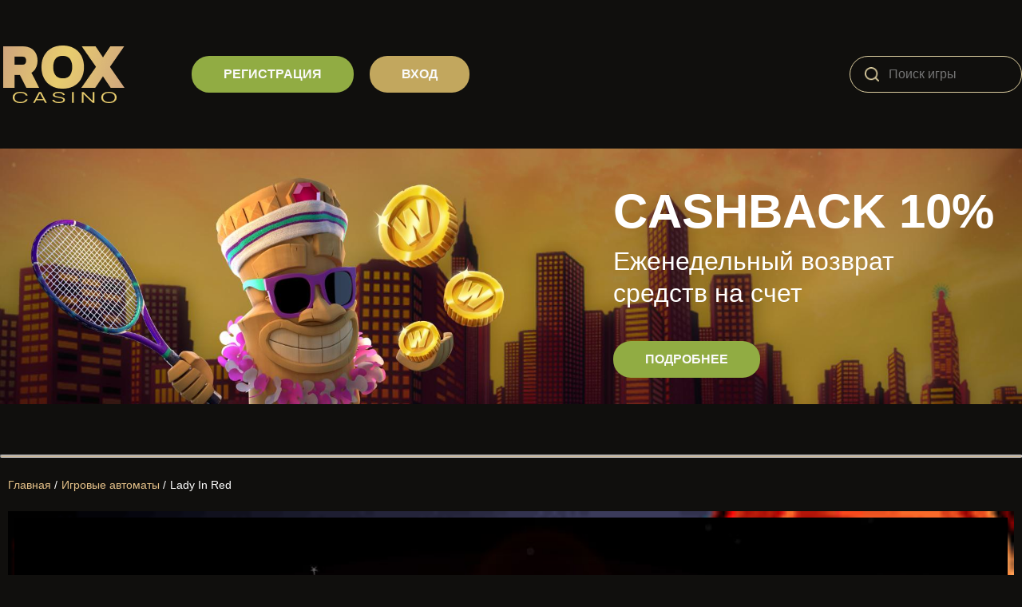

--- FILE ---
content_type: text/html; charset=UTF-8
request_url: https://the-rox-casino.com/lady-in-red/
body_size: 6315
content:
<!DOCTYPE html>
<html lang="ru-RU"><head>
    
    <meta charset="UTF-8">
    <meta name="viewport" content="width=device-width, initial-scale=1">
    <meta http-equiv="X-UA-Compatible" content="ie=edge">
		<meta name="og:title" content="РОКС казино - играть онлайн на официальном сайте">
		<meta name="og:description" content="В казино Рокс вы можете играть онлайн в игровые автоматы на деньги или бесплатно! Всегда доступное зеркало и щедрые промокоды от ROX">
		<meta name="og:url" content="https://the-rox-casino.com/lady-in-red/">
		<meta name="og:site_name" content="ROX (Рокс)">
		<meta name="og:locale" content="ru_RU">
		<meta name="og:type" content="article">
	<title>Игровой автомат Lady In Red</title>
    <link rel="stylesheet" href="https://the-rox-casino.com/wp-content/themes/15613/css/style.css?v=3.11">

    <link rel="icon" href="https://the-rox-casino.com/wp-content/themes/15613/favicon.png?v=1.2" type="image/x-icon">
    <link rel="preconnect" href="https://fonts.gstatic.com">
    <link rel="preload" href="https://fonts.googleapis.com/css2?family=Manrope:wght@400;600;800&display=swap" as="style">
        <meta name="robots" content="noindex, follow">

	
	<meta name="description" content="Играй бесплатно и без регистрации в игровой автомат Lady In Red на официальном сайте Рокс Казино. Простые правила и большие выигрыши. Широкий ассортимент игровых слотов на Rox casino!">
	<meta name="twitter:label1" content="Written by">
	<meta name="twitter:data1" content="">
	


<link rel="amphtml" href="https://the-rox-casino.com/lady-in-red/amp/"><meta name="generator" content="AMP for WP 1.1.7.1"><style id="wp-img-auto-sizes-contain-inline-css" type="text/css">
img:is([sizes=auto i],[sizes^="auto," i]){contain-intrinsic-size:3000px 1500px}
/*# sourceURL=wp-img-auto-sizes-contain-inline-css */
</style>
<style id="classic-theme-styles-inline-css" type="text/css">
/*! This file is auto-generated */
.wp-block-button__link{color:#fff;background-color:#32373c;border-radius:9999px;box-shadow:none;text-decoration:none;padding:calc(.667em + 2px) calc(1.333em + 2px);font-size:1.125em}.wp-block-file__button{background:#32373c;color:#fff;text-decoration:none}
/*# sourceURL=/wp-includes/css/classic-themes.min.css */
</style>
<link rel="icon" href="https://the-rox-casino.com/wp-content/uploads/sites/15613/cropped-roks-kazino.png" sizes="32x32">
<link rel="icon" href="https://the-rox-casino.com/wp-content/uploads/sites/15613/cropped-roks-kazino.png" sizes="192x192">
<link rel="apple-touch-icon" href="https://the-rox-casino.com/wp-content/uploads/sites/15613/cropped-roks-kazino.png">
<meta name="msapplication-TileImage" content="https://the-rox-casino.com/wp-content/uploads/sites/15613/cropped-roks-kazino.png">
<noscript><style id="rocket-lazyload-nojs-css">.rll-youtube-player, [data-lazy-src]{display:none !important;}</style></noscript>    
        			<link rel="canonical" href="https://the-rox-casino.com/lady-in-red/">
            <link rel="preload" as="image" href="https://the-rox-casino.com/wp-content/themes/15613/img/banner_bg_mob.jpg">
<style id="global-styles-inline-css" type="text/css">
:root{--wp--preset--aspect-ratio--square: 1;--wp--preset--aspect-ratio--4-3: 4/3;--wp--preset--aspect-ratio--3-4: 3/4;--wp--preset--aspect-ratio--3-2: 3/2;--wp--preset--aspect-ratio--2-3: 2/3;--wp--preset--aspect-ratio--16-9: 16/9;--wp--preset--aspect-ratio--9-16: 9/16;--wp--preset--color--black: #000000;--wp--preset--color--cyan-bluish-gray: #abb8c3;--wp--preset--color--white: #ffffff;--wp--preset--color--pale-pink: #f78da7;--wp--preset--color--vivid-red: #cf2e2e;--wp--preset--color--luminous-vivid-orange: #ff6900;--wp--preset--color--luminous-vivid-amber: #fcb900;--wp--preset--color--light-green-cyan: #7bdcb5;--wp--preset--color--vivid-green-cyan: #00d084;--wp--preset--color--pale-cyan-blue: #8ed1fc;--wp--preset--color--vivid-cyan-blue: #0693e3;--wp--preset--color--vivid-purple: #9b51e0;--wp--preset--gradient--vivid-cyan-blue-to-vivid-purple: linear-gradient(135deg,rgb(6,147,227) 0%,rgb(155,81,224) 100%);--wp--preset--gradient--light-green-cyan-to-vivid-green-cyan: linear-gradient(135deg,rgb(122,220,180) 0%,rgb(0,208,130) 100%);--wp--preset--gradient--luminous-vivid-amber-to-luminous-vivid-orange: linear-gradient(135deg,rgb(252,185,0) 0%,rgb(255,105,0) 100%);--wp--preset--gradient--luminous-vivid-orange-to-vivid-red: linear-gradient(135deg,rgb(255,105,0) 0%,rgb(207,46,46) 100%);--wp--preset--gradient--very-light-gray-to-cyan-bluish-gray: linear-gradient(135deg,rgb(238,238,238) 0%,rgb(169,184,195) 100%);--wp--preset--gradient--cool-to-warm-spectrum: linear-gradient(135deg,rgb(74,234,220) 0%,rgb(151,120,209) 20%,rgb(207,42,186) 40%,rgb(238,44,130) 60%,rgb(251,105,98) 80%,rgb(254,248,76) 100%);--wp--preset--gradient--blush-light-purple: linear-gradient(135deg,rgb(255,206,236) 0%,rgb(152,150,240) 100%);--wp--preset--gradient--blush-bordeaux: linear-gradient(135deg,rgb(254,205,165) 0%,rgb(254,45,45) 50%,rgb(107,0,62) 100%);--wp--preset--gradient--luminous-dusk: linear-gradient(135deg,rgb(255,203,112) 0%,rgb(199,81,192) 50%,rgb(65,88,208) 100%);--wp--preset--gradient--pale-ocean: linear-gradient(135deg,rgb(255,245,203) 0%,rgb(182,227,212) 50%,rgb(51,167,181) 100%);--wp--preset--gradient--electric-grass: linear-gradient(135deg,rgb(202,248,128) 0%,rgb(113,206,126) 100%);--wp--preset--gradient--midnight: linear-gradient(135deg,rgb(2,3,129) 0%,rgb(40,116,252) 100%);--wp--preset--font-size--small: 13px;--wp--preset--font-size--medium: 20px;--wp--preset--font-size--large: 36px;--wp--preset--font-size--x-large: 42px;--wp--preset--spacing--20: 0.44rem;--wp--preset--spacing--30: 0.67rem;--wp--preset--spacing--40: 1rem;--wp--preset--spacing--50: 1.5rem;--wp--preset--spacing--60: 2.25rem;--wp--preset--spacing--70: 3.38rem;--wp--preset--spacing--80: 5.06rem;--wp--preset--shadow--natural: 6px 6px 9px rgba(0, 0, 0, 0.2);--wp--preset--shadow--deep: 12px 12px 50px rgba(0, 0, 0, 0.4);--wp--preset--shadow--sharp: 6px 6px 0px rgba(0, 0, 0, 0.2);--wp--preset--shadow--outlined: 6px 6px 0px -3px rgb(255, 255, 255), 6px 6px rgb(0, 0, 0);--wp--preset--shadow--crisp: 6px 6px 0px rgb(0, 0, 0);}:where(.is-layout-flex){gap: 0.5em;}:where(.is-layout-grid){gap: 0.5em;}body .is-layout-flex{display: flex;}.is-layout-flex{flex-wrap: wrap;align-items: center;}.is-layout-flex > :is(*, div){margin: 0;}body .is-layout-grid{display: grid;}.is-layout-grid > :is(*, div){margin: 0;}:where(.wp-block-columns.is-layout-flex){gap: 2em;}:where(.wp-block-columns.is-layout-grid){gap: 2em;}:where(.wp-block-post-template.is-layout-flex){gap: 1.25em;}:where(.wp-block-post-template.is-layout-grid){gap: 1.25em;}.has-black-color{color: var(--wp--preset--color--black) !important;}.has-cyan-bluish-gray-color{color: var(--wp--preset--color--cyan-bluish-gray) !important;}.has-white-color{color: var(--wp--preset--color--white) !important;}.has-pale-pink-color{color: var(--wp--preset--color--pale-pink) !important;}.has-vivid-red-color{color: var(--wp--preset--color--vivid-red) !important;}.has-luminous-vivid-orange-color{color: var(--wp--preset--color--luminous-vivid-orange) !important;}.has-luminous-vivid-amber-color{color: var(--wp--preset--color--luminous-vivid-amber) !important;}.has-light-green-cyan-color{color: var(--wp--preset--color--light-green-cyan) !important;}.has-vivid-green-cyan-color{color: var(--wp--preset--color--vivid-green-cyan) !important;}.has-pale-cyan-blue-color{color: var(--wp--preset--color--pale-cyan-blue) !important;}.has-vivid-cyan-blue-color{color: var(--wp--preset--color--vivid-cyan-blue) !important;}.has-vivid-purple-color{color: var(--wp--preset--color--vivid-purple) !important;}.has-black-background-color{background-color: var(--wp--preset--color--black) !important;}.has-cyan-bluish-gray-background-color{background-color: var(--wp--preset--color--cyan-bluish-gray) !important;}.has-white-background-color{background-color: var(--wp--preset--color--white) !important;}.has-pale-pink-background-color{background-color: var(--wp--preset--color--pale-pink) !important;}.has-vivid-red-background-color{background-color: var(--wp--preset--color--vivid-red) !important;}.has-luminous-vivid-orange-background-color{background-color: var(--wp--preset--color--luminous-vivid-orange) !important;}.has-luminous-vivid-amber-background-color{background-color: var(--wp--preset--color--luminous-vivid-amber) !important;}.has-light-green-cyan-background-color{background-color: var(--wp--preset--color--light-green-cyan) !important;}.has-vivid-green-cyan-background-color{background-color: var(--wp--preset--color--vivid-green-cyan) !important;}.has-pale-cyan-blue-background-color{background-color: var(--wp--preset--color--pale-cyan-blue) !important;}.has-vivid-cyan-blue-background-color{background-color: var(--wp--preset--color--vivid-cyan-blue) !important;}.has-vivid-purple-background-color{background-color: var(--wp--preset--color--vivid-purple) !important;}.has-black-border-color{border-color: var(--wp--preset--color--black) !important;}.has-cyan-bluish-gray-border-color{border-color: var(--wp--preset--color--cyan-bluish-gray) !important;}.has-white-border-color{border-color: var(--wp--preset--color--white) !important;}.has-pale-pink-border-color{border-color: var(--wp--preset--color--pale-pink) !important;}.has-vivid-red-border-color{border-color: var(--wp--preset--color--vivid-red) !important;}.has-luminous-vivid-orange-border-color{border-color: var(--wp--preset--color--luminous-vivid-orange) !important;}.has-luminous-vivid-amber-border-color{border-color: var(--wp--preset--color--luminous-vivid-amber) !important;}.has-light-green-cyan-border-color{border-color: var(--wp--preset--color--light-green-cyan) !important;}.has-vivid-green-cyan-border-color{border-color: var(--wp--preset--color--vivid-green-cyan) !important;}.has-pale-cyan-blue-border-color{border-color: var(--wp--preset--color--pale-cyan-blue) !important;}.has-vivid-cyan-blue-border-color{border-color: var(--wp--preset--color--vivid-cyan-blue) !important;}.has-vivid-purple-border-color{border-color: var(--wp--preset--color--vivid-purple) !important;}.has-vivid-cyan-blue-to-vivid-purple-gradient-background{background: var(--wp--preset--gradient--vivid-cyan-blue-to-vivid-purple) !important;}.has-light-green-cyan-to-vivid-green-cyan-gradient-background{background: var(--wp--preset--gradient--light-green-cyan-to-vivid-green-cyan) !important;}.has-luminous-vivid-amber-to-luminous-vivid-orange-gradient-background{background: var(--wp--preset--gradient--luminous-vivid-amber-to-luminous-vivid-orange) !important;}.has-luminous-vivid-orange-to-vivid-red-gradient-background{background: var(--wp--preset--gradient--luminous-vivid-orange-to-vivid-red) !important;}.has-very-light-gray-to-cyan-bluish-gray-gradient-background{background: var(--wp--preset--gradient--very-light-gray-to-cyan-bluish-gray) !important;}.has-cool-to-warm-spectrum-gradient-background{background: var(--wp--preset--gradient--cool-to-warm-spectrum) !important;}.has-blush-light-purple-gradient-background{background: var(--wp--preset--gradient--blush-light-purple) !important;}.has-blush-bordeaux-gradient-background{background: var(--wp--preset--gradient--blush-bordeaux) !important;}.has-luminous-dusk-gradient-background{background: var(--wp--preset--gradient--luminous-dusk) !important;}.has-pale-ocean-gradient-background{background: var(--wp--preset--gradient--pale-ocean) !important;}.has-electric-grass-gradient-background{background: var(--wp--preset--gradient--electric-grass) !important;}.has-midnight-gradient-background{background: var(--wp--preset--gradient--midnight) !important;}.has-small-font-size{font-size: var(--wp--preset--font-size--small) !important;}.has-medium-font-size{font-size: var(--wp--preset--font-size--medium) !important;}.has-large-font-size{font-size: var(--wp--preset--font-size--large) !important;}.has-x-large-font-size{font-size: var(--wp--preset--font-size--x-large) !important;}
/*# sourceURL=global-styles-inline-css */
</style>
<link rel="stylesheet" id="apk-css-css" href="https://the-rox-casino.com/wp-content/plugins/ttgambling-geo-apk/admin/css/public.css?ver=1768776907" type="text/css" media="all">
<meta name="yandex-verification" content="511fc81536ac3dc6">
<meta name="google-site-verification" content="6TKx9nll1d5Mr3FDCFqD2yZUgxmIFtbbVrSerirOG20">
<meta name="yandex-verification" content="a58c5d78736dcabd">
<meta name="yandex-verification" content="5cbd1d0999f20883">
<meta name="yandex-verification" content="07ae465cce46776c">
<meta name="yandex-verification" content="3ad7d68b1123318e">
<meta name="google-site-verification" content="0kAMtIfAOtOPMGM15jn09EclInVdDg4xE0aBpHT6gi0">
<meta name="yandex-verification" content="cc0f3353c1bf0500">
<meta name="yandex-verification" content="a9ad5ca538dc77a3">
<meta name="yandex-verification" content="9cb2dc23e262d006">
<meta name="google-site-verification" content="3SJrAtSzu7fuCVg5tqbbFQLUM4t5Q8p9f_E3R1NQqhw">
<meta name="yandex-verification" content="5326d51bca88357c">
<meta name="yandex-verification" content="94fd3f999cae01d0">
<meta name="yandex-verification" content="a72820171d0ce947">
<meta name="yandex-verification" content="3cc47a57770abb51">
<meta name="google-site-verification" content="cI1yvO0QNf14HiNcAT-6O8c9ykj-vGi40XF6h-GoIfQ">
<meta name="google-site-verification" content="k43dL2x1lsxm4MzQgmkYMPy0lgsqLMmesLZ_z8qHm_k"></head>
<body class="wp-singular post-template-default single single-post postid-242 single-format-standard wp-theme-15613">
<div class="wrap-all the-rox-casino">
    <header>
        <div class="header-content">
            <div class="header-container">
                <div class="left_container">
                                            <a href="/" class="site-logo"><span class="logo-box">
			                                <img src="[data-uri]" alt="Rox Casino" width="160" height="90" data-lazy-src="https://the-rox-casino.com/wp-content/uploads/sites/15613/new_logo.png"><noscript><img src="https://the-rox-casino.com/wp-content/uploads/sites/15613/new_logo.png" alt="Rox Casino" width="160" height="90"></noscript>
                    		        </span></a>
                    
                                                    <div class="header-referral">
                                <a class="green-btn register-btn btn" rel="nofollow noopener" target="_blank" href="http://iotahit.click/organic/17761/?param=15613&site=maximebel.com.ua">регистрация</a>
                                <a class="yellow-btn login-btn btn" rel="nofollow noopener" target="_blank" href="http://iotahit.click/organic/17761/?param=15613&site=maximebel.com.ua">вход</a>
                            </div>
                        
                </div>


                <div class="right_container">

                    <div class="search-form-container">
                        <form role="search" method="get" class="search-form" action="https://the-rox-casino.com/">
    <input placeholder="Поиск игры" type="text" class="search-input" value="" name="s" id="s">
    <button type="submit" class="search-btn" aria-label="Search">

    </button>
</form>                        <div class="adaptive_close"><img src="[data-uri]" data-lazy-src="https://the-rox-casino.com/wp-content/themes/15613/img/close.png?v.2" alt="search" width="20" height="20"> </div>
                    </div>
                </div>
                            </div>
        </div>
            </header>
    <div id="topImage">
            <img src="[data-uri]" data-lazy-src="https://the-rox-casino.com/wp-content/themes/15613/img/banner_bg.jpg" alt="" width="1920" height="480" class="topImage-desk">
    
    <div class="topImage-overlay">
        <div class="container">
            <div class="topImage-text">
                <div>
                <div class="topImage-title">cashback 10%</div>
                <p>Еженедельный возврат средств на счет</p>
                </div>
                                 <a href="http://iotahit.click/organic/17761/?param=15613&site=maximebel.com.ua" class="btn green-btn">Подробнее</a>
                            </div>
        </div>
    </div>
</div>    <main class="page-main">
        <div class="container main-container">
            <hr class="main-hr">
            <div class="page-content">
                <div class="container page-text">
                                                <h1>Lady In Red</h1>
                            <img width="220" height="165" src="[data-uri]" class="slot-miniature wp-post-image" alt="Lady In Red" decoding="async" data-lazy-src="https://the-rox-casino.com/wp-content/uploads/sites/15613/2018/08/Lady-in-Red-Microgaming.png"><noscript><img width="220" height="165" src="https://the-rox-casino.com/wp-content/uploads/sites/15613/2018/08/Lady-in-Red-Microgaming.png" class="slot-miniature wp-post-image" alt="Lady In Red" decoding="async"></noscript>                                                                    </div>
                <div class="container slot-container">
                    <nav>
    <ul class="breadcrumbs" itemscope="" itemtype="http://schema.org/BreadcrumbList">
        <li itemprop="itemListElement" itemscope="" itemtype="http://schema.org/ListItem">
            <a itemprop="item" href="/">
                <span itemprop="name">Главная</span>
            </a>
            <meta itemprop="position" content="1">
              /
        </li>
        <li itemprop="itemListElement" itemscope="" itemtype="http://schema.org/ListItem">
            <a itemprop="item" href="https://the-rox-casino.com/avtomaty/">
                <span itemprop="name"> Игровые автоматы</span>
            </a>
            <meta itemprop="position" content="2">
             /
        </li>
        <li itemprop="itemListElement" itemscope="" itemtype="http://schema.org/ListItem">
            <span itemprop="name">
                Lady In Red</span>
            <meta itemprop="position" content="3">
            <meta itemprop="item" content="https://the-rox-casino.com/lady-in-red/">
        </li>
    </ul>
</nav>
                    <div class="slot-demo">
                                                    <div class="iframe-wrap">
                                <!--noindex-->
                                <iframe class="iframe-slot" src="https://maxcdnlite.com/58131afda8c68023e9fd3363"></iframe>
                                <img width="220" height="165" src="[data-uri]" class="attachment-full size-full wp-post-image" alt="Lady In Red" decoding="async" data-lazy-src="https://the-rox-casino.com/wp-content/uploads/sites/15613/2018/08/Lady-in-Red-Microgaming.png"><noscript><img width="220" height="165" src="https://the-rox-casino.com/wp-content/uploads/sites/15613/2018/08/Lady-in-Red-Microgaming.png" class="attachment-full size-full wp-post-image" alt="Lady In Red" decoding="async" loading="lazy"></noscript>                                <!--/noindex-->
                            </div>
                                              <!--noindex-->
                            <div class="content-btn-wrap">
                                <a class="green-btn slot-money" href="http://iotahit.click/organic/17761/?param=15613&site=maximebel.com.ua" target="_blank" rel="nofollow">Играть на деньги</a>
                            </div>
                      <!--/noindex-->
                    </div>
                </div>
            </div>
        </div>
    </main>

<footer class="footer">
    <div class="payments-wrap">
        <div class="payments-list">
            <img src="[data-uri]" data-lazy-src="https://the-rox-casino.com/wp-content/themes/15613/img/payments/payeer.png" alt="" width="126" height="30">
            <img src="[data-uri]" data-lazy-src="https://the-rox-casino.com/wp-content/themes/15613/img/payments/beeline.png" alt="" width="96" height="30">
            <img src="[data-uri]" data-lazy-src="https://the-rox-casino.com/wp-content/themes/15613/img/payments/mastercard.png" alt="" width="50" height="30">
            <img src="[data-uri]" data-lazy-src="https://the-rox-casino.com/wp-content/themes/15613/img/payments/visa.png" alt="" width="92" height="30">
            <img src="[data-uri]" data-lazy-src="https://the-rox-casino.com/wp-content/themes/15613/img/payments/megafon.png" alt="" width="99" height="30">
            <img src="[data-uri]" data-lazy-src="https://the-rox-casino.com/wp-content/themes/15613/img/payments/qiwi.png" alt="" width="68" height="30">
            <img src="[data-uri]" data-lazy-src="https://the-rox-casino.com/wp-content/themes/15613/img/payments/mts.png" alt="" width="81" height="30">
            <img src="[data-uri]" data-lazy-src="https://the-rox-casino.com/wp-content/themes/15613/img/payments/yandex_money.png" alt="" width="71" height="30">
            <img src="[data-uri]" data-lazy-src="https://the-rox-casino.com/wp-content/themes/15613/img/payments/alfa.png" alt="" width="82" height="30">
        </div>
    </div>
    <div class="footer-nav--wrap">
        <nav class="footer-nav container">
                    </nav>
    </div>
    <div class="copy">
        <div class="container"><p class="copyright">
                Rox Casino © 2026             </p></div>
    </div>

<script>
    (function (d, w, c) {
        (w[c] = w[c] || []).push(function() {
            try {
                w.yaCounter50422015 = new Ya.Metrika2({
                    id:50422015,
                    clickmap:true,
                    trackLinks:true,
                    accurateTrackBounce:true
                });
            } catch(e) { }
        });

        var n = d.getElementsByTagName("script")[0],
            s = d.createElement("script"),
            f = function () { n.parentNode.insertBefore(s, n); };
        s.type = "text/javascript";
        s.async = true;
        s.src = "https://mc.yandex.ru/metrika/tag.js";

        if (w.opera == "[object Opera]") {
            d.addEventListener("DOMContentLoaded", f, false);
        } else { f(); }
    })(document, window, "yandex_metrika_callbacks2");
</script>
<noscript><div><img src="https://mc.yandex.ru/watch/50422015" style="position:absolute; left:-9999px;" alt=""></div></noscript>


<script async="" src="https://www.googletagmanager.com/gtag/js?id=UA-126101450-1"></script>
<script>
  window.dataLayer = window.dataLayer || [];
  function gtag(){dataLayer.push(arguments);}
  gtag('js', new Date());

  gtag('config', 'UA-126101450-1');
</script>

<script async="" src="https://www.googletagmanager.com/gtag/js?id=UA-146765972-1"></script>
<script>
  window.dataLayer = window.dataLayer || [];
  function gtag(){dataLayer.push(arguments);}
  gtag('js', new Date());

  gtag('config', 'UA-146765972-1');
</script>

<script>
   (function(m,e,t,r,i,k,a){m[i]=m[i]||function(){(m[i].a=m[i].a||[]).push(arguments)};
   m[i].l=1*new Date();k=e.createElement(t),a=e.getElementsByTagName(t)[0],k.async=1,k.src=r,a.parentNode.insertBefore(k,a)})
   (window, document, "script", "https://mc.yandex.ru/metrika/tag.js", "ym");

   ym(55128757, "init", {
        clickmap:true,
        trackLinks:true,
        accurateTrackBounce:true
   });
</script>
<noscript><div><img src="https://mc.yandex.ru/watch/55128757" style="position:absolute; left:-9999px;" alt=""></div></noscript>



<script async="" src="https://www.googletagmanager.com/gtag/js?id=UA-174925897-1"></script>
<script>
  window.dataLayer = window.dataLayer || [];
  function gtag(){dataLayer.push(arguments);}
  gtag('js', new Date());

  gtag('config', 'UA-174925897-1');
</script>


<script>
   (function(m,e,t,r,i,k,a){m[i]=m[i]||function(){(m[i].a=m[i].a||[]).push(arguments)};
   m[i].l=1*new Date();k=e.createElement(t),a=e.getElementsByTagName(t)[0],k.async=1,k.src=r,a.parentNode.insertBefore(k,a)})
   (window, document, "script", "https://mc.yandex.ru/metrika/tag.js", "ym");

   ym(65106850, "init", {
        clickmap:true,
        trackLinks:true,
        accurateTrackBounce:true
   });
</script>
<noscript><div><img src="https://mc.yandex.ru/watch/65106850" style="position:absolute; left:-9999px;" alt=""></div></noscript>

</footer>
</div>
<script type="speculationrules">
{"prefetch":[{"source":"document","where":{"and":[{"href_matches":"/*"},{"not":{"href_matches":["/wp-*.php","/wp-admin/*","/wp-content/uploads/sites/15613/*","/wp-content/*","/wp-content/plugins/*","/wp-content/themes/15613/*","/*\\?(.+)"]}},{"not":{"selector_matches":"a[rel~=\"nofollow\"]"}},{"not":{"selector_matches":".no-prefetch, .no-prefetch a"}}]},"eagerness":"conservative"}]}
</script>
<script>window.lazyLoadOptions = [{
                elements_selector: "img[data-lazy-src],.rocket-lazyload",
                data_src: "lazy-src",
                data_srcset: "lazy-srcset",
                data_sizes: "lazy-sizes",
                class_loading: "lazyloading",
                class_loaded: "lazyloaded",
                threshold: 300,
                callback_loaded: function(element) {
                    if ( element.tagName === "IFRAME" && element.dataset.rocketLazyload == "fitvidscompatible" ) {
                        if (element.classList.contains("lazyloaded") ) {
                            if (typeof window.jQuery != "undefined") {
                                if (jQuery.fn.fitVids) {
                                    jQuery(element).parent().fitVids();
                                }
                            }
                        }
                    }
                }},{
				elements_selector: ".rocket-lazyload",
				data_src: "lazy-src",
				data_srcset: "lazy-srcset",
				data_sizes: "lazy-sizes",
				class_loading: "lazyloading",
				class_loaded: "lazyloaded",
				threshold: 300,
			}];
        window.addEventListener('LazyLoad::Initialized', function (e) {
            var lazyLoadInstance = e.detail.instance;

            if (window.MutationObserver) {
                var observer = new MutationObserver(function(mutations) {
                    var image_count = 0;
                    var iframe_count = 0;
                    var rocketlazy_count = 0;

                    mutations.forEach(function(mutation) {
                        for (var i = 0; i < mutation.addedNodes.length; i++) {
                            if (typeof mutation.addedNodes[i].getElementsByTagName !== 'function') {
                                continue;
                            }

                            if (typeof mutation.addedNodes[i].getElementsByClassName !== 'function') {
                                continue;
                            }

                            images = mutation.addedNodes[i].getElementsByTagName('img');
                            is_image = mutation.addedNodes[i].tagName == "IMG";
                            iframes = mutation.addedNodes[i].getElementsByTagName('iframe');
                            is_iframe = mutation.addedNodes[i].tagName == "IFRAME";
                            rocket_lazy = mutation.addedNodes[i].getElementsByClassName('rocket-lazyload');

                            image_count += images.length;
			                iframe_count += iframes.length;
			                rocketlazy_count += rocket_lazy.length;

                            if(is_image){
                                image_count += 1;
                            }

                            if(is_iframe){
                                iframe_count += 1;
                            }
                        }
                    } );

                    if(image_count > 0 || iframe_count > 0 || rocketlazy_count > 0){
                        lazyLoadInstance.update();
                    }
                } );

                var b      = document.getElementsByTagName("body")[0];
                var config = { childList: true, subtree: true };

                observer.observe(b, config);
            }
        }, false);</script><script data-no-minify="1" async="" src="https://the-rox-casino.com/wp-content/plugins/rocket-lazy-load/assets/js/16.1/lazyload.min.js"></script><script src="https://the-rox-casino.com/wp-content/themes/15613/js/main.js?v=2.3" defer></script>

</body>

</html>


--- FILE ---
content_type: text/html; charset=UTF-8
request_url: https://maxcdnlite.com/58131afda8c68023e9fd3363
body_size: 152
content:
    <iframe frameborder="0" scrolling="no" src="https://mobile32.gameassists.co.uk/htmlgames/game/mgs?languagecode=en&lobbyname=&productid=22619&logintype=VanguardSessionToken&ispracticeplay=true&gameid=ladyInRed&clientid=40300&moduleid=11028&clienttypeid=40&username=demo&password=demo&casinoid=22619&gamename=ladyInRed&host=Mobile&isrgi=true&playmode=demo&siteid=UAT&brand=&gameprovidername=mgs&lobbyurl=&gameversion=ladyInRed_PlayNext_1_2_1_1361&externalgame=False&gametitle=Lady%20In%20Red&displayname=Lady%20In%20Red&returnurl=no" width="100%" height="100%"></iframe>


--- FILE ---
content_type: text/html; charset=utf-8
request_url: https://mobile32.gameassists.co.uk/htmlgames/game/mgs?languagecode=en&lobbyname=&productid=22619&logintype=VanguardSessionToken&ispracticeplay=true&gameid=ladyInRed&clientid=40300&moduleid=11028&clienttypeid=40&username=demo&password=demo&casinoid=22619&gamename=ladyInRed&host=Mobile&isrgi=true&playmode=demo&siteid=UAT&brand=&gameprovidername=mgs&lobbyurl=&gameversion=ladyInRed_PlayNext_1_2_1_1361&externalgame=False&gametitle=Lady%20In%20Red&displayname=Lady%20In%20Red&returnurl=no
body_size: 981
content:
<!DOCTYPE html>
<html style="background: #000;">

<head>
  <style>
html{background:#000}.spinner{position:absolute;left:50%;top:50%;margin-left:-50px;width:100px;text-align:center}.spinner>div{width:18px;height:18px;background-color:#aaa;border-radius:100%;display:inline-block;-webkit-animation:bouncedelay 1.4s ease-in-out infinite;animation:bouncedelay 1.4s ease-in-out infinite;-webkit-animation-fill-mode:both;animation-fill-mode:both}.spinner .bounce1{-webkit-animation-delay:-.32s;animation-delay:-.32s}.spinner .bounce2{-webkit-animation-delay:-.16s;animation-delay:-.16s}@-webkit-keyframes bouncedelay{0%,80%,to{transform:scale(0)}40%{transform:scale(1)}}@keyframes bouncedelay{0%,80%,to{transform:scale(0)}40%{transform:scale(1)}}
</style>
</head>

<body>
  <div class="spinner">
    <div class="bounce1"></div>
    <div class="bounce2"></div>
    <div class="bounce3"></div>
  </div>
  <form id="resolutionDetector" method="POST" action="/htmlgames/4.43.0/game/mgs?languagecode=en&amp;lobbyname=&amp;productid=22619&amp;logintype=VanguardSessionToken&amp;ispracticeplay=true&amp;gameid=ladyInRed&amp;clientid=40300&amp;moduleid=11028&amp;clienttypeid=40&amp;username=demo&amp;password=demo&amp;casinoid=22619&amp;gamename=ladyInRed&amp;host=Mobile&amp;isrgi=true&amp;playmode=demo&amp;siteid=UAT&amp;brand=&amp;gameprovidername=mgs&amp;lobbyurl=&amp;gameversion=ladyInRed_PlayNext_1_2_1_1361&amp;externalgame=False&amp;gametitle=Lady%20In%20Red&amp;displayname=Lady%20In%20Red&amp;returnurl=no">
  </form>
  <script>
"use strict";!function(e){var t=e.self!==e.top;function n(e,t){var n=document.createElement("input");return n.type="hidden",n.name=e,n.value=t,n}e.detectClientAndSubmit=function(i,r){var a=e.document.getElementById(i);e.DeviceAtlas&&a.appendChild(n("DAPROPS",e.DeviceAtlas.getPropertiesAsString()));var c=function(){var n=0,i=0,r=e.devicePixelRatio||1;if(t)return a(n=e.self.innerWidth||0,i=e.self.innerHeight||0,r);return n=e.screen.width*r||0,i=e.screen.height*r||0,a(n,i,r);function a(e,t,n){return Math.max(e,t)+"x"+Math.min(e,t)+"x"+n}}();a.appendChild(n(r,c)),t&&a.appendChild(n("ClientInFrame","true")),a.action=location.href,a.submit()}}(window);
</script>
  <script>
    var _formId = 'resolutionDetector';
    var _resolutionId = '_mgcr';
    window.onload = function () {
      window.detectClientAndSubmit(_formId, _resolutionId);
    }
  </script>
<script>(function(){function c(){var b=a.contentDocument||a.contentWindow.document;if(b){var d=b.createElement('script');d.innerHTML="window.__CF$cv$params={r:'9c01ada5a9bc3337',t:'MTc2ODc3NjkxMC4wMDAwMDA='};var a=document.createElement('script');a.nonce='';a.src='/cdn-cgi/challenge-platform/scripts/jsd/main.js';document.getElementsByTagName('head')[0].appendChild(a);";b.getElementsByTagName('head')[0].appendChild(d)}}if(document.body){var a=document.createElement('iframe');a.height=1;a.width=1;a.style.position='absolute';a.style.top=0;a.style.left=0;a.style.border='none';a.style.visibility='hidden';document.body.appendChild(a);if('loading'!==document.readyState)c();else if(window.addEventListener)document.addEventListener('DOMContentLoaded',c);else{var e=document.onreadystatechange||function(){};document.onreadystatechange=function(b){e(b);'loading'!==document.readyState&&(document.onreadystatechange=e,c())}}}})();</script></body>

</html>


--- FILE ---
content_type: text/html; charset=utf-8
request_url: https://mobile32.gameassists.co.uk/htmlgames/game/mgs?languagecode=en&lobbyname=&productid=22619&logintype=VanguardSessionToken&ispracticeplay=true&gameid=ladyInRed&clientid=40300&moduleid=11028&clienttypeid=40&username=demo&password=demo&casinoid=22619&gamename=ladyInRed&host=Mobile&isrgi=true&playmode=demo&siteid=UAT&brand=&gameprovidername=mgs&lobbyurl=&gameversion=ladyInRed_PlayNext_1_2_1_1361&externalgame=False&gametitle=Lady%20In%20Red&displayname=Lady%20In%20Red&returnurl=no
body_size: 5585
content:

<!DOCTYPE html>
<html lang="en">
<head>
  <base href="//contentioa.gcontent.eu/gameassetsuat/VersionedGames/ladyInRed_PlayNext_1_2_1_1361/mgs/ladyInRed/" />
  <title>Lady In Red</title>
    <meta name="viewport" content="width=device-width, initial-scale=1.0, user-scalable=no" />
  <script>
/**
 * performance-timing.js: Polyfill for performance.timing object
 * For greatest accuracy, this needs to be run as soon as possible in the page, preferably inline.
 * The values returned are necessarily not absolutely accurate, but are close enough for general purposes.
 * @author ShirtlessKirk. Copyright (c) 2014.
 * @license WTFPL (http://www.wtfpl.net/txt/copying)
 * @see https://gist.github.com/ShirtlessKirk/eb41720a797411defae6
 */
!function(t){"use strict";var n,e=t.document,o=t.setTimeout,a=Date,d=a.now?function(){return a.now()}:function(){return(new a).getTime()},r=Math,i=r.min,m=d();function v(){var e=d(),o=t.performance.timing;o.domContentLoadedEventEnd=o.domContentLoadedEventStart=i(o.domContentLoadedEventEnd,e)||e,o.domComplete=o.loadingEventEnd=o.loadingEventStart=r.max(o.domContentLoadedEventEnd,e);try{t.removeEventListener.apply(t,n)}catch(n){try{t.detachEvent("onload",v)}catch(t){}}}if(t.performance=t.performance||t.webkitPerformance||t.msPerformance||t.mozPerformance,void 0===t.performance){if(t.performance={},t.performance.timing={domComplete:0,domContentLoadedEventEnd:0,domContentLoadedEventStart:0,domInteractive:0,domLoading:0,legacyNavigationStart:m,loadEventEnd:0,loadEventStart:0,navigationStart:m,unloadEventEnd:0,unloadEventStart:0},n=["load",v,!1],"complete"!==e.readyState)try{t.addEventListener.apply(t,n)}catch(n){try{t.attachEvent("onload",v)}catch(t){}}o((function n(){var a=e.readyState,r=d(),m=t.performance.timing;if("uninitialized"===a||"loading"===a||"interactive"===a)return"loading"===a?m.domLoading=m.domLoading||r:"interactive"===a&&(m.domInteractive=m.domInteractive||r),void o(n,9);m.domInteractive=m.domInteractive||m.domComplete||r,m.domLoading=m.domLoading||i(m.navigationStart,r),m.domContentLoadedEventEnd=m.domContentLoadedEventStart=i(m.domInteractive,r),t.history.length&&(m.unloadEventEnd=m.unloadEventStart=m.navigationStart)}),0)}}(this);
</script>

  <script>
/* UA detected: chrome/131.0.0 */
</script>


  <script>
    var __99531f_tsi__ = {"archon":{"site":"ioa-uat","formfactor":"mobile","game":"ladyinred","engine":"vshimplaynext"},"device":{"browser":"Chrome","browserVersion":"131.0.0.0","name":"Bot or Crawler","vendor":"Robot","model":"Bot or Crawler","os":"macOS","osVersion":"10.15.7","formFactor":"mobile"},"launchParams":{"isRGI":true,"lobbyUrl":""},"appBaseUrl":"https://mobile32.gameassists.co.uk/htmlgames/4.43.0","gameUrl":"//contentioa.gcontent.eu/gameassetsuat/VersionedGames/ladyInRed_PlayNext_1_2_1_1361/mgs/ladyInRed","appPath":"/htmlgames/4.43.0","gamePath":"/ladyInRed_PlayNext_1_2_1_1361/mgs/ladyInRed","gameProviderUrl":"//contentioa.gcontent.eu/gameassetsuat/VersionedGames/ladyInRed_PlayNext_1_2_1_1361/mgs","provider":"mgs","game":"ladyInRed","displayName":"Lady In Red","productId":22619,"moduleId":11028,"clientId":40300,"clientTypeId":40,"isPracticePlay":true,"environment":"Production","gamingSystem":"veyron","loginType":3,"username":"demo","token":"demo","deferredScriptUrl":"//mobile32.gameassists.co.uk/htmlgames/4.43.0/plugins/deferred.99531f.AAAAAAAAAAAAAAQAAAAAAAAAAAAAAAAAAAAAAAAAAAAAAAAAAAQAAAAAAAAAAAAAAAAAAAA.es6.js","deferredStyleUrl":"//mobile32.gameassists.co.uk/htmlgames/4.43.0/plugins/deferred.99531f.AAAAAAAAAAAAAAQAAAAAAAAAAAAAAAAAAAAAAAAAAAAAAAAAAAQAAAAAAAAAAAAAAAAAAAA.css","gameContentRootUrl":"//contentioa.gcontent.eu/gameassetsuat/VersionedGames","useCors":true,"asfPacketVersion":"4","gameVersion":"ladyInRed_PlayNext_1_2_1_1361","gameType":"Slot","languageCode":"en","resolution":"1024x768","webPSupport":"webp","startMethod":"vShimInit","readyMethod":"vShimReady","gameManifest":{},"supportedCurrencies":[],"geolocation":{"country":"USA","region":"US-OH","ipAddress":"18.117.168.65"},"strings":{"dialogErrorHandler":{"errorTitle":"Error","generalErrorMessage":"A general error has occurred. Please contact support.","ok":"OK"},"ptErrorMapping":{"errorTitle":"Error","generalErrorMessage":"A general error has occurred. Please contact support.","ok":"OK"}},"serverLanguage":"en","gameCorrelationId":"e91d1586-e290-485b-b725-698be3cabeb3","appVersion":"4.43.0","httpVersion":"HTTP/1.1","enablePoweredBy":true,"publisher":"mgs","publisherPath":"/Common/Publisher/1.2.0.111/mgs","serverContentRootUrl":"//mobile32.gameassists.co.uk/htmlgames/4.43.0","prefetchScripts":[]};
  </script>
  <script>
(()=>{"use strict";var t={431:(t,r)=>{Object.defineProperty(r,"__esModule",{value:!0}),r.HASH_VERSION_PATH=void 0,r.HASH_VERSION_PATH="99531f"},226:(t,r,e)=>{r.hm=void 0;var n=e(431);r.hm=function(t){return"__"+n.HASH_VERSION_PATH+"_"+t+"__"}}},r={};function e(n){var o=r[n];if(void 0!==o)return o.exports;var i=r[n]={exports:{}};return t[n](i,i.exports,e),i.exports}e.d=(t,r)=>{for(var n in r)e.o(r,n)&&!e.o(t,n)&&Object.defineProperty(t,n,{enumerable:!0,get:r[n]})},e.o=(t,r)=>Object.prototype.hasOwnProperty.call(t,r),e.r=t=>{"undefined"!=typeof Symbol&&Symbol.toStringTag&&Object.defineProperty(t,Symbol.toStringTag,{value:"Module"}),Object.defineProperty(t,"__esModule",{value:!0})};var n={};e.r(n),e.d(n,{resolveContentUrl:()=>l,resolveGameUrl:()=>c});var o=e(226).hm("tsi"),i=/^http(s?):\/{2}/i,s=/^\/{3}/,u=/^\/{2}(?!\/)/,a=/^~\//,f=/^\//;function d(t){if(!t)throw new Error("The window property is undefined.");var r=t;if(!r||!r[o])throw new Error("The window.".concat(o," property is undefined."));return r[o]}function p(t,r){var e=d(t).gameContentRootUrl;if(r&&(i.test(r)||u.test(r)))return r;if(a.test(r))return v(t,r.substring(2));if(!e&&""!==e)throw new Error("The titanStartupInfo.gameContentRootUrl property is undefined.");return r?s.test(r)?w(e,r.substring(2)):h(e,r):e}function v(t,r){var e=d(t).serverContentRootUrl;if(r&&(i.test(r)||u.test(r)))return r;if(!e&&""!==e)throw new Error("The titanStartupInfo.serverContentRootUrl is undefined.");return s.test(r)?w(e,r.substring(2)):a.test(r)?h(e,r.substring(2)):h(e,r)}function h(t,r){return r?f.test(r)?t+r:t+"/"+r:t}function w(t,r){var e=t.indexOf("//");if(-1===e)throw new Error("Expected url to start with http:// or https:// or //. ".concat(t));var n=t.indexOf("/",e+2);return h(-1===n?t:t.substring(0,n),r)}var l=function(t){return p(window,t)},c=function(t){return function(t,r){var e=d(t),n=e.gamePath,o=e.gameManifest||{};if(r){if(i.test(r)||u.test(r))return r;if(a.test(r))return v(t,r.substring(2));if(s.test(r))return p(t,r)}if(!n&&""!==n)throw new Error("The titanStartupInfo.gamePath property is undefined.");if(!r)return p(t,n);var w,l,c=(l=r,("string"==typeof(w=o.hasOwnProperty(l)?o[l]:o.hasOwnProperty(l.toLowerCase())?o[l.toLowerCase()]:l)?w:w.path)||l);return f.test(c)?p(t,c.substring(1)):p(t,h(n,c))}(window,t)};for(var _ in n)this[_]=n[_];n.__esModule&&Object.defineProperty(this,"__esModule",{value:!0})})();
</script>
  <script>
(()=>{"use strict";var e={431:(e,o)=>{Object.defineProperty(o,"__esModule",{value:!0}),o.HASH_VERSION_PATH=void 0,o.HASH_VERSION_PATH="99531f"},226:(e,o,t)=>{o.De=void 0;var r=t(431);o.De=function(e){var o="__"+r.HASH_VERSION_PATH+"_"+e+"__",t=window[o];return void 0===t?{}:t}}},o={};function t(r){var n=o[r];if(void 0!==n)return n.exports;var a=o[r]={exports:{}};return e[r](a,a.exports,t),a.exports}t.d=(e,o)=>{for(var r in o)t.o(o,r)&&!t.o(e,r)&&Object.defineProperty(e,r,{enumerable:!0,get:o[r]})},t.o=(e,o)=>Object.prototype.hasOwnProperty.call(e,o),t.r=e=>{"undefined"!=typeof Symbol&&Symbol.toStringTag&&Object.defineProperty(e,Symbol.toStringTag,{value:"Module"}),Object.defineProperty(e,"__esModule",{value:!0})};var r={};t.r(r),t.d(r,{getGameStartupConfig:()=>i,getSystemStartupConfig:()=>u});var n=t(226);function a(e){return a="function"==typeof Symbol&&"symbol"==typeof Symbol.iterator?function(e){return typeof e}:function(e){return e&&"function"==typeof Symbol&&e.constructor===Symbol&&e!==Symbol.prototype?"symbol":typeof e},a(e)}function i(){var e,o,t=n.De("tsi");return{resolution:t.resolution,formFactor:t.device.formFactor,languageCode:t.languageCode+(t.languageSuffix?"_".concat(t.languageSuffix):""),deviceLanguageCode:(null===(o=null===(e=null===window||void 0===window?void 0:window.navigator)||void 0===e?void 0:e.language)||void 0===o?void 0:o.length)>0?window.navigator.language.toLowerCase():"en",enablePoweredBy:t.enablePoweredBy,publisher:t.publisher,publisherPath:t.publisherPath,launchContext:t.launchContext,afoGamesStartupSettings:t.afoGamesStartupSettings,setPreloaderFooter:function(e){var o=document.getElementById("universalPreloaderDisclaimerText");!t.preloaderDisclaimerURL&&o&&e&&(o.innerHTML=e,o.classList.remove("titan-preloader__footer__disclaimertext-hidden"))}}}function u(e){var o=n.De("tsi");return"object"===a(o[e])?Object.assign({},o[e]):o[e]}for(var l in r)this[l]=r[l];r.__esModule&&Object.defineProperty(this,"__esModule",{value:!0})})();
</script>

      <link rel="apple-touch-icon" href="//contentioa.gcontent.eu/gameassetsuat/VersionedGames/ladyInRed_PlayNext_1_2_1_1361/mgs/ladyInRed/images/Icon.png" />
<script>
  var mgsCasinoParams = {"gameName":"ladyInRed","host":"Mobile","languageCode":"en","disablePoweredBy":false,"resolution":"1024x768"};
  var mgsConfig = {"application":{"gamesPath":"//contentioa.gcontent.eu/gameassetsuat/VersionedGames/ladyInRed_PlayNext_1_2_1_1361/"},"cdn":{"enabled":false},"features":{"resizeWindow":{"minimumWidth":0,"minimumHeight":0},"inGameClock":{"canBeHidden":false,"serverTime":false,"deviceTime":false}}};
  var mgsInfo = {"GamesPath":"//contentioa.gcontent.eu/gameassetsuat/VersionedGames/ladyInRed_PlayNext_1_2_1_1361/mgs/"};
</script>

    
      <link href="//contentioa.gcontent.eu/gameassetsuat/VersionedGames/ladyInRed_PlayNext_1_2_1_1361/mgs/ladyInRed/css/game.css" rel="preload" as="style">
  <link href="//mobile32.gameassists.co.uk/htmlgames/4.43.0/plugins/active.99531f.__98gHyGAQDgIQMBAQiAmE8IAAjikJp9gFwIM2XKhwD8v8qHxuIMACAAAgAARgCAokYNAAA.css" rel="preload" as="style">


    <style>
.preloaderBackground{position:absolute;height:100%;width:100%;background-repeat:no-repeat;background-size:contain;background-position:50% 50%;transform:translate(0)!important;bottom:0;left:0;right:0;top:0}#preloader,#preloader #preloaderBackground,#preloader .preloaderBackground{z-index:2401}#preloader{position:absolute!important;top:0;left:0;width:100%;height:100%}#preloader,body{overflow:hidden}body.titan_preloader-visible{position:relative}#game.hide{border:0;clip:rect(0 0 0 0);height:1px;margin:-1px;overflow:hidden;padding:0;width:1px;position:absolute;visibility:hidden}#progressContainer{top:85%;z-index:2500}#progressContainer,#progressPercentage{position:absolute;left:50%;transform:translate(-50%,-50%)}#progressPercentage{top:50%;margin-right:-50%;font-size:2em;font-style:normal;font-family:arial,Arial,serif;color:#333;text-align:center}.preLoaderProgress{width:0}.meter-wrap{position:absolute;height:11px;width:50%;bottom:5%;left:0;right:0;margin:auto}.meter-wrap-bg-container{width:100%;position:absolute;left:0;top:0;height:100%;padding:0 12px}.meter-wrap-bg-bar,.meter-wrap-bg-left,.meter-wrap-bg-right{position:relative;float:left;height:100%;top:-100%;border-top:1px solid #b2c82f;border-bottom:1px solid #b2c82f;background-color:#000;box-sizing:border-box}.meter-wrap-bg-left{border-radius:12px 0 0 12px;border-left:1px solid #b2c82f;width:12px;right:12px;height:100%;top:0}.meter-wrap-bg-bar{position:relative;float:left;width:100%}.meter-wrap-bg-right{border-radius:0 12px 12px 0;border-right:1px solid #b2c82f;width:12px;margin-right:-12px;height:100%}.meter-value{margin-top:2px;height:7px;width:5%;margin-left:2px;overflow:hidden}.meter-bg-container{position:relative;padding:0 10px;height:7px}.meter-bg-bar,.meter-bg-left,.meter-bg-right{position:relative;float:left;height:100%;top:-100%;box-sizing:border-box;background-color:#b2c82f;-webkit-animation:gradient-anim 2s linear infinite;animation:gradient-anim 2s linear infinite}.meter-bg-bar{position:relative;float:left;width:100%}.meter-bg-left{right:10px;width:10px;height:100%;top:0;border-radius:10px 0 0 10px}.meter-bg-right{width:10px;margin-right:-10px;height:100%;border-radius:0 10px 10px 0}.meter-text-value{display:none;visibility:hidden}#progressBar{visibility:hidden;width:100%;height:100%}@media screen and (orientation:portrait){.preloaderBackground__stretch{background-size:cover!important}}
</style>
    <style>
#preloadPureBackground{z-index:1998!important}#preloadLogo{z-index:1999!important}#paytableContainer h1,#paytableContainer h2,#settings h1,#settings h2{font-weight:700}
</style>
    <style>
a,abbr,acronym,address,applet,article,aside,audio,b,big,blockquote,body,canvas,caption,center,cite,code,dd,del,details,dfn,div,dl,dt,em,embed,fieldset,figcaption,figure,footer,form,h1,h2,h3,h4,h5,h6,header,hgroup,html,i,iframe,img,ins,kbd,label,legend,li,main,mark,menu,nav,object,ol,output,p,pre,q,ruby,s,samp,section,small,span,strike,strong,sub,summary,sup,table,tbody,td,tfoot,th,thead,time,tr,tt,u,ul,var,video{margin:0;padding:0;border:0;font-size:100%;font:inherit;vertical-align:baseline}article,aside,details,figcaption,figure,footer,header,hgroup,main,menu,nav,section{display:block}body{line-height:1;-moz-tap-highlight-color:transparent;-webkit-tap-highlight-color:rgba(0,0,0,0)}ol,ul{list-style:none}blockquote,q{quotes:none}blockquote:after,blockquote:before,q:after,q:before{content:none}table{border-collapse:collapse;border-spacing:0}html{background-color:#000}
</style>
    
    <script>
(()=>{"use strict";var e={431:(e,t)=>{Object.defineProperty(t,"__esModule",{value:!0}),t.HASH_VERSION_PATH=void 0,t.HASH_VERSION_PATH="99531f"},226:(e,t,r)=>{t.De=void 0;var o=r(431);t.De=function(e){var t="__"+o.HASH_VERSION_PATH+"_"+e+"__",r=window[t];return void 0===r?{}:r}}},t={};function r(o){var n=t[o];if(void 0!==n)return n.exports;var i=t[o]={exports:{}};return e[o](i,i.exports,r),i.exports}r.d=(e,t)=>{for(var o in t)r.o(t,o)&&!r.o(e,o)&&Object.defineProperty(e,o,{enumerable:!0,get:t[o]})},r.o=(e,t)=>Object.prototype.hasOwnProperty.call(e,t),r.r=e=>{"undefined"!=typeof Symbol&&Symbol.toStringTag&&Object.defineProperty(e,Symbol.toStringTag,{value:"Module"}),Object.defineProperty(e,"__esModule",{value:!0})};var o={};r.r(o),r.d(o,{mapTitanStartupInfo:()=>i});var n=r(226);function i(e){var t=n.De("tsi");Object.defineProperty(e,"titanStartupInfo",{get:function(){return console.warn("window.titanStartupInfo has been deprecated. Please use window.getGameStartupConfig() instead. This property will be disabled in the near future."),t},set:function(e){t=e},configurable:!0,enumerable:!0}),e.titanStartupInfo=n.De("tsi")}i(window);for(var a in o)this[a]=o[a];o.__esModule&&Object.defineProperty(this,"__esModule",{value:!0})})();
</script>
  <script src="//mobile32.gameassists.co.uk/htmlgames/4.43.0/strings/active.99531f.__98gHyGAQDgIQcBAQiAmE8IAAjikJp9gFwIM2XKhwD8v8qHxuYMACAAAgAARgCAokYNAAA.MD02.js" defer></script>
  <script src="//mobile32.gameassists.co.uk/htmlgames/4.43.0/config/45.40.5436560/active_nq-hV4aMvfsuBg-1Wuq8og.js?site=ioa-uat&amp;formfactor=mobile&amp;engine=vshimplaynext&amp;game=ladyinred" defer></script>
  <script src="//mobile32.gameassists.co.uk/htmlgames/4.43.0/plugins/active.99531f.__98gHyGAQDgIQMBAQiAmE8IAAjikJp9gFwIM2XKhwD8v8qHxuIMACAAAgAARgCAokYNAAA.es6.js" crossorigin=anonymous defer></script>
            <script src="//contentioa.gcontent.eu/gameassetsuat/VersionedGames/ladyInRed_PlayNext_1_2_1_1361/mgs/ladyInRed/bootstrap.js" defer crossorigin="anonymous"></script>
</head>
<body class="titan titan_form-mobile titan_device-botorcrawler titan_os-macos titan_osv-macos-10 titan_browser-chrome titan_browserv-chrome-131 titan_vendor-robot">
  
  
<div id="preloader">
  <style type="text/css">
    @media all and (orientation: portrait) { .preloaderBackground {  background-image: url(//contentioa.gcontent.eu/gameassetsuat/VersionedGames/ladyInRed_PlayNext_1_2_1_1361/mgs/ladyInRed/images/1024x768/en/splashscreen.jpg); } }
    @media all and (orientation: landscape) { .preloaderBackground { background-image: url(//contentioa.gcontent.eu/gameassetsuat/VersionedGames/ladyInRed_PlayNext_1_2_1_1361/mgs/ladyInRed/images/1024x768/en/splashscreen.jpg); } }
  </style>
  <div id="preloaderBackground" class="preloaderBackground">
    <div id="progressBar">
      <div class="meter-wrap"  id="preLoaderProgressWrapper">
        <div class="meter-wrap-bg-container">
          <div class="meter-wrap-bg-left"></div>
          <div class="meter-wrap-bg-bar"></div>
          <div class="meter-wrap-bg-right"></div>
        </div>
        <div class="meter-value" id="preLoaderProgress">
          <div class="meter-bg-container">
            <div class="meter-bg-left"></div>
            <div class="meter-bg-bar"></div>
            <div class="meter-bg-right"></div>
          </div>
        </div>
      </div>
      <div class="meter-text-value" id="preLoadPercent">0%</div>
    </div>
  </div>
</div>

<script>
  var splashScreenUrl = 'url(//contentioa.gcontent.eu/gameassetsuat/VersionedGames/ladyInRed_PlayNext_1_2_1_1361/mgs/ladyInRed/images/1024x768/en/splashscreen.jpg)';
</script>
<script>
"use strict";!function(e){e.document.addEventListener("DOMContentLoaded",(function(){e.document.getElementById("preloader").addEventListener("touchmove",(function(e){e.preventDefault()}),{passive:!1})}))}(window);
</script>
  
<section id="viewporter">
  <div id="fullScreenBackground" class="game-background-scaling" style="position: absolute"></div>
  <section id="game" class="hide">
<div id="main"><!--this is the container V needs to inject their stuff--></div>
<div id="canvasContainer">
    <canvas id="gameCanvas" touch-action="none">
    </canvas>
</div>
  </section>
</section>
<section id="legacyComponents" class="visuallyhidden">
  <div id="inGameClock"></div>
  <div id="systemConsole"></div>
  <div id="customDialogContainer" style="visibility: hidden"></div>
</section>

  <script>
!function(c){"use strict";var e=function(e,t,n,r){var o,i=c.document,a=i.createElement("link");if(t)o=t;else{var d=(i.body||i.getElementsByTagName("head")[0]).childNodes;o=d[d.length-1]}var f=i.styleSheets;if(r)for(var l in r)r.hasOwnProperty(l)&&a.setAttribute(l,r[l]);a.rel="stylesheet",a.href=e,a.media="only x",function e(t){if(i.body)return t();setTimeout(function(){e(t)})}(function(){o.parentNode.insertBefore(a,t?o:o.nextSibling)});var s=function(e){for(var t=a.href,n=f.length;n--;)if(f[n].href===t)return e();setTimeout(function(){s(e)})};function u(){a.addEventListener&&a.removeEventListener("load",u),a.media=n||"all"}return a.addEventListener&&a.addEventListener("load",u),(a.onloadcssdefined=s)(u),a};"undefined"!=typeof exports?exports.loadCSS=e:c.loadCSS=e}("undefined"!=typeof global?global:this);
</script>
<script>
    loadCSS("//contentioa.gcontent.eu/gameassetsuat/VersionedGames/ladyInRed_PlayNext_1_2_1_1361/mgs/ladyInRed/css/game.css");
    loadCSS("//mobile32.gameassists.co.uk/htmlgames/4.43.0/plugins/active.99531f.__98gHyGAQDgIQMBAQiAmE8IAAjikJp9gFwIM2XKhwD8v8qHxuIMACAAAgAARgCAokYNAAA.css");
</script>

<script>(function(){function c(){var b=a.contentDocument||a.contentWindow.document;if(b){var d=b.createElement('script');d.innerHTML="window.__CF$cv$params={r:'9c01ada92c483337',t:'MTc2ODc3NjkxMC4wMDAwMDA='};var a=document.createElement('script');a.nonce='';a.src='/cdn-cgi/challenge-platform/scripts/jsd/main.js';document.getElementsByTagName('head')[0].appendChild(a);";b.getElementsByTagName('head')[0].appendChild(d)}}if(document.body){var a=document.createElement('iframe');a.height=1;a.width=1;a.style.position='absolute';a.style.top=0;a.style.left=0;a.style.border='none';a.style.visibility='hidden';document.body.appendChild(a);if('loading'!==document.readyState)c();else if(window.addEventListener)document.addEventListener('DOMContentLoaded',c);else{var e=document.onreadystatechange||function(){};document.onreadystatechange=function(b){e(b);'loading'!==document.readyState&&(document.onreadystatechange=e,c())}}}})();</script></body>
</html>


--- FILE ---
content_type: text/html; charset=utf-8
request_url: https://api32.gameassists.co.uk/Shared/Communications/Public/v1/webapplications?languageIsoCode=en&clientTypeId=40&productId=22619&moduleId=11028&clientId=40300&hostApplication=Titan
body_size: 505
content:
<!DOCTYPE html>

<html>
<head>
	<meta name="viewport" content="width=device-width" />
	<link href="/Shared/Communications/Public/v1/Content/styles.css" rel="stylesheet" />
	<title>CommunicationsWebApplication</title>

	<script>
        window.communications = {
            config:  {
  "host": {
    "productId": 22619,
    "clientId": 40300,
    "moduleId": 11028,
    "clientTypeId": 40,
    "languageCode": "en",
    "hostApplication": 2
  },
  "system": {
    "communicationsPublicApiUrl": "https://api32.gameassists.co.uk/Shared/Communications/Public/v1",
    "mgsPushUrl": "https://api32.gameassists.co.uk/shared/push/v1",
    "clientLoggingUrl": "https://clogging.gameassists.co.uk",
    "clientLoggingThresholdElk": "Warning",
    "clientLoggingThresholdConsole": "Warning",
    "clientPushMessageTopics": "vpb.message",
    "clientRmmWebSiteUrl": "https://rmm32.valueactive.eu/vpb/Process/ProcessAction",
    "contentTimeout": 60000,
    "globalRetryInterval": 5000,
    "globalMaxRetryInterval": 80000,
    "hostOrigin": "https://mobile32.gameassists.co.uk",
    "deauthCleanupTimeout": 5000,
    "numberOfLaunchTokensToRequest": 5,
    "minNumberOfLaunchTokensToTriggerRefresh": 2,
    "minMessageHeight": 50,
    "minMessageWidth": 50,
    "MaxMarginWidthPercentage": 40,
    "MaxMarginHeightPercentage": 40,
    "xhrTimeoutMilliseconds": 2000,
    "automationMode": false,
    "persistentIconMessageConfig": {
      "persistentIconMessageUrl": null,
      "persistentIconMessageEnabled": false
    },
    "bridgeEnabled": false
  },
  "session": {
    "cwaSessionId": "d219b085-6904-4395-b8ee-7a62ccdb74de"
  }
}
        };
    </script>
	

	<script src=./dist/vendorbundle-ec158500.js></script>
    <script src=./dist/mainbundle-e0ce9fa3.js></script>
</head>
<body>
	<div id="contentContainer"></div>
</body>
</html>


--- FILE ---
content_type: text/css
request_url: https://the-rox-casino.com/wp-content/themes/15613/css/style.css?v=3.11
body_size: 5099
content:
*{box-sizing:border-box;padding:0;margin:0;}body{background:#100f0d;font-family:'Manrope', sans-serif;font-size:14px;color:#fff;display:flex;flex-wrap:wrap;flex-direction:column;justify-content:center;}.container{max-width:1420px;width:100%;margin:0 auto;}header{order:-2;background:;}main{max-width:1420px;width:100%;margin:0 auto;display:flex;padding-top:60px;}main > div{width:100%;}.wrap-all{font-size:14px;color:#fff;display:flex;flex-wrap:wrap;flex-direction:column;justify-content:center;width:100%;}img{max-width:100%;height:auto;}h1,h2,h3,h4{line-height:1.2;color:#fff;margin-bottom:40px;margin-top:60px;font-weight:bold;}h1{font-size:40px;letter-spacing:0.04em;}@media only screen and (max-width: 900px){h1{font-size:32px;}}h2{letter-spacing:0.02em;font-size:26px;}@media only screen and (max-width: 900px){h2{font-size:26px;}}h3{font-size:22px;letter-spacing:0.02em;}@media only screen and (max-width: 900px){h3{font-size:22px;}}.header-content{width:100%;height:186px;display:flex;align-items:center;}.adaptive_search,adaptive_close{display:none;}@media only screen and (max-width: 900px){.adaptive_search,adaptive_close{display:block;}}.container.page-text{order:1;padding:0 10px 20px;color:#848484;line-height:2;font-weight:400;font-size:16px;}.container.page-text p{margin-bottom:32px;}.container.page-text .cover-table{max-width:100%;overflow:auto;}.container.page-text table{background:#191815;border-collapse:collapse;border-radius:8px;margin:24px auto !important;color:white;}.container.page-text table tr{border-top:1px solid #100f0d;border-bottom:1px solid #100f0d;}.container.page-text table tr td{border:none !important;padding:12px 44px !important;}@media only screen and (max-width: 900px){.container.page-text table tr td{padding:10px !important;}}.container.page-text.top-descr{order:-1;}.copyright{padding:30px 0;text-align:center;}.header-container{display:flex;justify-content:space-between;position:relative;}.site-logo{position:relative;z-index:2;}.right_container{display:flex;justify-content:center;align-items:center;}@media only screen and (max-width: 900px){.right_container{position:absolute;right:0;top:0;left:0;background:#100f0d;z-index:1;width:0;overflow:hidden;transition:0.5s all;padding:10px 0;opacity:0;}.right_container.open{width:100%;padding:10px;opacity:1;}}.left_container{display:flex;justify-content:center;align-items:center;}@media only screen and (max-width: 900px){.left_container{width:100%;}}.header-referral{position:relative;padding:0 10px 0 80px;display:flex;align-items:center;}@media only screen and (max-width: 900px){.header-referral{padding-left:10px;}.header-referral .btn{margin-bottom:20px;}}.btn{display:block;padding:12px 40px;width:fit-content;color:#fafafa;border-radius:22px;font-size:16px;font-weight:600;text-transform:uppercase;text-decoration:none;line-height:1.4;text-align:center;}@media only screen and (max-width: 1090px){.btn{min-width:196px;}}.green-btn{background:#91ac43;}.green-btn:hover{background:#add143;}.yellow-btn{background:#c2a75e;}.yellow-btn:hover{background:#f3cf6d;}.border-btn{border:1px solid #91ac43;background:transparent;}.border-btn:hover{background:#add143;}.loadmore-btn{margin:0 auto;cursor:pointer;}.login-btn{margin-left:20px;}@media only screen and (max-width: 900px){.login-btn{margin-left:0px;}}.search-form-container{position:relative;padding-left:20px;}.search-form{position:relative;}.search-input{padding:13px 10px 13px 48px;border-radius:40px;outline:none;border:1px solid #decfa1;line-height:1.4px;background:transparent;font-size:16px;color:#e9e5e0;width:216px;}@media only screen and (max-width: 900px){.search-input{width:100%;max-width:400px;padding:12px 10px 12px 48px;}}@media only screen and (max-width: 500px){.search-input{max-width:300px;}}.search-btn{display:inline-block;position:absolute;left:19px;top:14px;width:18px;height:18px;border:none;outline:none;cursor:pointer;background:url(../img/search.png);background-size:contain;}.search-main .container.page-text{order:initial;}.header-nav__container{position:relative;max-width:1420px;width:100%;display:flex;justify-content:flex-end;border-radius:35px;background:#e3deda;background:-moz-linear-gradient(top,#e3deda 0%,#aaa399 42%,#aaa399 55%,#efc384 100%);background:-webkit-linear-gradient(top,#e3deda 0%,#aaa399 42%,#aaa399 55%,#efc384 100%);background:linear-gradient(to bottom,#e3deda 0%,#aaa399 42%,#aaa399 55%,#efc384 100%);filter:progid:DXImageTransform.Microsoft.gradient(startColorstr='#e3deda',endColorstr='#efc384',GradientType=0);margin:-18px auto 0 auto;}.header-nav__container:before,.header-nav__container:after{content:'★';color:#000;display:block;position:absolute;top:6px;}.header-nav__container:before{left:17px;}.header-nav__container:after{right:17px;}.header-nav__menu ul{display:flex;justify-content:space-between;list-style:none;border-width:0 1px;border-style:solid;}.header-nav__menu a,.header-nav__menu span{display:inline-block;color:#000;text-transform:uppercase;text-decoration:none;padding:9px 10px;border-width:0 1px;border-style:solid;border-image:linear-gradient(to bottom,#edc384,#ded8d4) 1 100%;}.header-nav__menu a:hover,.header-nav__menu span:hover,.header-nav__menu span{background:#1a1a1a;color:#e7c28b;}.header-container,.header-nav__menu{width:100%;max-width:1420px;margin:0 auto;}.header-nav__menu{display:flex;justify-content:flex-end;}.main-container{display:flex;justify-content:space-between;flex-wrap:wrap;}.page-content{display:flex;flex-wrap:wrap;flex-direction:column;width:calc(100% - 460px);}@media only screen and (max-width: 900px){.page-content{order:2;}}.page-main .page-content{width:100%;}.sidebar{width:460px;padding-left:20px;}@media only screen and (max-width: 900px){.sidebar{order:1;}}.sidebar .sidebar-item{margin-bottom:80px;}.sidebar .swiper-slide{padding-bottom:20px;}.sidebar img{display:block;margin:0 auto;}.payments-list{width:100%;max-width:1110px;display:flex;justify-content:space-around;flex-wrap:wrap;border-radius:30px;background:#000;margin:0 auto;}.payments-list img{height:30px;margin:5px;}@media only screen and (max-width: 500px){.payments-list{flex-direction:column;justify-content:center;align-items:center;}.payments-list img{margin-bottom:40px;}}.payments-wrap{width:100%;max-width:1360px;padding:40px 10px;margin:0 auto;}.footer-nav--list{display:flex;justify-content:space-around;text-decoration:none;flex-wrap:wrap;list-style:none;padding:10px;}.footer-nav--list a,.footer-nav--list span{display:inline-block;color:#fff;text-decoration:none;text-transform:uppercase;padding:15px;}.footer-nav--list span{text-decoration:underline;}.breadcrumbs{display:flex;padding:0;list-style:none;flex-wrap:wrap;justify-content:flex-start;}.breadcrumbs li{margin-right:5px;}.slot-list{display:flex;flex-wrap:wrap;justify-content:space-around;width:100%;}.slot-demo{width:100%;margin-top:25px;}.loadmore-btn--wrap{width:100%;text-align:center;margin:40px 0 128px;}.content-btn-wrap{padding:25px 0;text-align:center;}.iframe-wrap{width:100%;position:relative;margin:0 auto;}.iframe-wrap img{width:100%;}.iframe-wrap:before{content:'';display:block;}.iframe-slot{position:absolute;top:0;left:0;width:100%;height:100%;border:none;}.slot-money{display:block;font-size:25px;padding:13px;border-radius:30px;}.slot-container{padding:0 10px;}.breadcrumbs li > a{color:#e7c38a !important;text-decoration:none;}.breadcrumbs li > span{color:#fff;}.page-text p{margin-bottom:10px;}.page-text ol,.page-text ul{list-style-position:inside;margin-bottom:10px;}.page-text a{color:#00a3ff;}.page-text a:hover{text-decoration:underline;}.page-text a:visited{color:purple;}.page-text img.alignleft{float:left;margin:5px 15px 15px 0;}.main-hr{width:100%;height:4px;border-radius:5px;margin:0 auto 26px;background:linear-gradient(to bottom,#e3deda 0%,#aaa399 42%,#aaa399 55%,#efc384 100%);}.page-text img.alignright{float:right;margin:5px 0 15px 15px;}.page-text img.aligncenter{display:block;margin:15px auto;}.up_button{position:fixed;right:20px;bottom:50px;background:url(../img/btn_up.png);width:48px;height:48px;}.up_button:hover{background:url(../img/btn_up_h.png);}footer{width:100%;background:#000;}footer .copy{background:#100f0d;padding:80px 0 96px;color:#817b74;font-weight:600;font-size:16px;}.title-404{text-align:center;font-size:50px;width:100%;}.text-404{font-size:20px;text-align:center;width:100%;margin:20px 0;}.text-404 a{color:#e7c38a;}.active-nav .wrap{filter:blur(2px);transition-delay:.2s;}.mobile-nav--overly{position:fixed;left:0;right:0;top:0;bottom:0;transform:translateX(-100%);width:100%;background:rgba(255,255,255,0.28);-webkit-transition:.3s ease-out;-moz-transition:.3s ease-out;-ms-transition:.3s ease-out;-o-transition:.3s ease-out;transition:.3s ease-out;z-index:999;display:none;}.active-nav .mobile-nav--overly{transform:translateX(0);}.mobile-nav--wrap{position:fixed;width:300px;overflow:auto;left:0;top:0;background:#272828;bottom:0;transform:translateX(-300px);-webkit-transition:.3s ease-out;-moz-transition:.3s ease-out;-ms-transition:.3s ease-out;-o-transition:.3s ease-out;transition:.3s ease-out;z-index:1000;display:none;}.customize-support .mobile-nav--wrap{top:32px;}.active-nav .mobile-nav--wrap{transform:translateX(0);}body.active-nav{overflow:hidden;}.mobile-nav--item{width:100%;border-bottom:1px solid rgba(255,255,255,0.09);}.mobile-nav--item a,.mobile-nav--item span{font-size:16px;line-height:50px;display:block;padding-left:20px;}.mobile-nav--item a,.mobile-nav--item a:hover,.mobile-nav--item a:visited,.mobile-nav--item span{text-decoration:none;color:#fff;}.mobile-nav--item > span{background:#2a3338;}.mobile-nav--header{height:50px;}#mobile-nav--open,.mobile-nav--close{cursor:pointer;width:50px;height:50px;border:none;display:block;outline:0;}#mobile-nav--open .btn-line{background:#000;}#mobile-nav--open{height:35px;width:50px;text-align:center;background:0 0;color:#fff;display:none;}.mobile-nav--close{position:relative;background:0 0;float:right;}.btn-line{display:block;width:60%;height:2px;background:#fff;}#mobile-nav--open .btn-line{margin:6px auto;}.mobile-nav--close .btn-line{position:absolute;margin:-1px auto 0;left:0;right:0;top:50%;}.mobile-nav--close .line01{transform:rotate(45deg);}.mobile-nav--close .line02{transform:rotate(-45deg);}.slot-thumbnails{margin:5px 5px 15px;width:300px;}.slot-thumbnails .slot-img img{width:100%;height:230px;object-fit:cover;border-radius:8px;}.slot-thumbnails .slot-name{font-size:16px;text-align:center;line-height:1.4;color:#e7c28b;text-transform:uppercase;font-weight:600;padding:8px 0;}.slot-thumbnails:hover .thumb-btns{opacity:1;}.thumb-btns{position:absolute;display:flex;justify-content:center;align-items:center;width:100%;height:100%;top:0;left:0;z-index:1;opacity:0;transition:.3s;background:#1f1f1f99;}.thumb-demo{margin:0 auto;}.slot-img{position:relative;}.slot-img img{display:block;}.slot-name{color:#e7c28b;text-transform:uppercase;font-size:14px;font-weight:bold;width:100%;white-space:nowrap;overflow:hidden;text-overflow:ellipsis;padding:6px 0;}.mobile-user .thumb-demo{opacity:0;width:100%;height:100%;}.mobile-user .slot-thumbnails:hover .thumb-btns{opacity:0;}.swiper-container{width:100%;height:320px;}.winners__img img{border-radius:8px;width:126px;height:84px;}.winners__slide{display:flex;justify-content:space-between;align-items:center;}.winners__text{width:calc(100% - 136px);}@media only screen and (min-width: 900px){.winners__text{display:flex;justify-content:space-between;}}.winners__info{padding:0 3px 0 10px;}.winners__sum{padding-left:10px;min-width:110px;max-width:130px;}.winners__winner-name{font-weight:bold;font-size:16px;text-transform:lowercase;}.winners__slot-name{color:#e7c28b;text-transform:uppercase;font-weight:bold;font-size:16px;overflow:hidden;text-overflow:ellipsis;white-space:nowrap;}.winners__sum{display:flex;align-items:center;}.winner__sum--sum{color:#e7c28b;font-size:24px;font-weight:bold;}.winner__sum--sum span{font-weight:normal;}.sidebar .main-hr{margin:24px 0 18px;}.sidebar-title{text-align:center;font-size:26px;font-weight:bold;line-height:1.2;}.sidebar-title:after{content:'';display:block;width:100%;max-width:320px;height:2px;margin:20px auto;background:#fff;}.sidebar-stock,.sidebar-chart{overflow:hidden;}.chart-btn-wrap{padding:7px 15px;background:linear-gradient(to bottom,#e3deda 0%,#aaa399 42%,#aaa399 55%,#efc384 100%);}.chart-btn{color:#e7c28b;font-size:17px;font-weight:bold;background:#000;text-align:center;text-transform:uppercase;border-radius:15px;padding:3px;}.sidebar-stock img{width:100%;}.sidebar-chart a{text-decoration:none;}.slot-miniature{float:left;margin:5px 15px 15px 0;}.main_video{max-width:560px;width:100%;margin:0 auto;}.main_video img{width:100%;height:auto;}.main_video .frame-wrap{position:relative;}.main_video .frame-wrap .play-btn{position:absolute;width:100%;height:100%;top:0;left:0;border:0;border-radius:0;-webkit-appearance:none;padding:0;background-color:transparent;background-image:url([data-uri]);background-size:150px;background-repeat:no-repeat;background-position:50% 50%;transition:opacity .2s;cursor:pointer;}.main_video .frame-wrap iframe{width:100%;height:315px;margin-top:15px;}@media only screen and (max-width: 1350px){.header-nav__container,.payments-wrap{border-radius:0;}.header-nav__container:before,.header-nav__container:after{content:none;}}@media only screen and (max-width: 900px){.sidebar{padding:0 10px;margin:0;border:none;}.main-container{justify-content:center;}.page-content{width:100%;}.header-referral:before,.header-referral:after,.search-form-container:before{content:none;}.mobile-nav--wrap,.mobile-nav--overly,#mobile-nav--open{display:block;}.header-nav__menu{display:none;}}@media only screen and (max-width: 768px){.slot-money{font-size:20px;}.footer-nav--list li{width:100%;text-align:center;}.header-nav{display:none;}.iframe-wrap{display:none;}}@media only screen and (max-width: 700px){.search-form-container{padding-left:0;}.site-logo{margin-bottom:10px;}.header-referral{margin-bottom:5px;}.header-referral{width:auto;}.header-nav__container{margin-top:0;}.header-content{height:auto;}.header-container,.right_container,.header-referral,.left_container{display:flex;flex-wrap:wrap;justify-content:center;text-align:center;flex-direction:column;align-items:center;}.header-btn{margin:5px 0;}}@media only screen and (max-width: 500px){.mobile-nav--wrap{width:100%;transform:translateX(-100%);}img[class*=wp-image]{display:block;float:none;margin:0 auto;}}@media only screen and (max-width: 400px){.sidebar{width:100%;}table{width:100%;height:auto !important;overflow-x:auto;display:block;white-space:nowrap;}}.header-container img{position:relative;z-index:1;}@media only screen and (max-width: 900px){.header-container img{height:56px;margin-bottom:20px;width:auto;}}.header-container .adaptive_search img{height:20px;width:20px;}.adaptive_close{position:absolute;top:12px;right:10px;width:20px;height:20px;display:none;}@media only screen and (max-width: 900px){.adaptive_close{display:block;}}.adaptive_close img{height:20px;width:20px;margin-bottom:0;}.logo-box{border-top:0;position:relative;display:block;z-index:1;}@media only screen and (max-width: 900px){.logo-box{width:100%;display:flex;justify-content:space-between;padding:0px 10px;align-items:center;}}#topImage{position:relative;}#topImage img{min-height:320px;object-fit:cover;width:100%;max-height:480px;}@media only screen and (max-width: 900px){#topImage img{max-height:320px;}}#topImage .topImage-overlay{position:absolute;left:0;right:0;bottom:0;top:0;display:flex;align-items:center;}#topImage .topImage-overlay .container{display:flex;justify-content:flex-end;}#topImage .topImage-overlay .container .topImage-text{width:40%;}@media only screen and (max-width: 1090px){#topImage .topImage-overlay .container .topImage-text{width:60%;}}@media only screen and (max-width: 900px){#topImage .topImage-overlay .container .topImage-text{width:100%;text-align:center;display:flex;flex-direction:column;height:320px;justify-content:space-evenly;}}#topImage .topImage-overlay .container .topImage-text .topImage-title{font-size:60px;line-height:1.4;text-transform:uppercase;font-weight:800;}@media only screen and (max-width: 1090px){#topImage .topImage-overlay .container .topImage-text .topImage-title{font-size:40px;}}@media only screen and (max-width: 900px){#topImage .topImage-overlay .container .topImage-text .topImage-title{font-size:32px;}}#topImage .topImage-overlay .container .topImage-text p{font-weight:500;font-size:32px;line-height:40px;max-width:363px;margin-bottom:40px;}@media only screen and (max-width: 900px){#topImage .topImage-overlay .container .topImage-text p{margin:0 auto 20px;font-size:20px;}}@media only screen and (max-width: 900px){#topImage .topImage-overlay .green-btn{margin:0 auto;}}.tns-outer{padding:0 !important;}.tns-outer [hidden]{display:none !important;}.tns-outer [aria-controls],.tns-outer [data-action]{cursor:pointer;}.tns-slider{-webkit-transition:all 0s;-moz-transition:all 0s;transition:all 0s;}.tns-slider>.tns-item{-webkit-box-sizing:border-box;-moz-box-sizing:border-box;box-sizing:border-box;}.tns-horizontal.tns-subpixel{white-space:nowrap;}.tns-horizontal.tns-subpixel>.tns-item{display:inline-block;vertical-align:top;white-space:normal;}.tns-horizontal.tns-no-subpixel:after{content:'';display:table;clear:both;}.tns-horizontal.tns-no-subpixel>.tns-item{float:left;}.tns-horizontal.tns-carousel.tns-no-subpixel>.tns-item{margin-right:-100%;}.tns-no-calc{position:relative;left:0;}.tns-gallery{position:relative;left:0;min-height:1px;}.tns-gallery>.tns-item{position:absolute;left:-100%;-webkit-transition:transform 0s, opacity 0s;-moz-transition:transform 0s, opacity 0s;transition:transform 0s, opacity 0s;}.tns-gallery>.tns-slide-active{position:relative;left:auto !important;}.tns-gallery>.tns-moving{-webkit-transition:all 0.25s;-moz-transition:all 0.25s;transition:all 0.25s;}.tns-autowidth{display:inline-block;}.tns-lazy-img{-webkit-transition:opacity 0.6s;-moz-transition:opacity 0.6s;transition:opacity 0.6s;opacity:0.6;}.tns-lazy-img.tns-complete{opacity:1;}.tns-ah{-webkit-transition:height 0s;-moz-transition:height 0s;transition:height 0s;}.tns-ovh{overflow:hidden;}.tns-visually-hidden{position:absolute;left:-10000em;}.tns-transparent{opacity:0;visibility:hidden;}.tns-fadeIn{opacity:1;filter:alpha(opacity=100);z-index:0;}.tns-normal,.tns-fadeOut{opacity:0;filter:alpha(opacity=0);z-index:-1;}.tns-vpfix{white-space:nowrap;}.tns-vpfix>div,.tns-vpfix>li{display:inline-block;}.tns-t-subp2{margin:0 auto;width:310px;position:relative;height:10px;overflow:hidden;}.tns-t-ct{width:2333.3333333%;width:-webkit-calc(2333.3333333333%);width:-moz-calc(2333.3333333333%);width:calc(2333.3333333333%);position:absolute;right:0;}.tns-t-ct:after{content:'';display:table;clear:both;}.tns-t-ct>div{width:1.4285714%;width:-webkit-calc(1.4285714285714%);width:-moz-calc(1.4285714285714%);width:calc(1.4285714285714%);height:10px;float:left;}

--- FILE ---
content_type: text/css
request_url: https://contentioa.gcontent.eu/gameassetsuat/VersionedGames/ladyInRed_PlayNext_1_2_1_1361/mgs/ladyInRed/css/game.css
body_size: 769
content:
/*** COPYRIGHT (c) MICROGAMING 2021 ***/
/*** VERSION: 0.0.2 ***/
/*** SHA: a57344b3fda9f1f45e439bd37eb5d5dfebeca2a8 ***/
/* --- Temp fix for bootstrap --- */
body {
  background: none !important;
}

/* --- Fix visuallyhidden class so the game does not move up when reg markets items are hidden --- */
.visuallyhidden {
  display: none;
}

#gameCanvas{
  -webkit-user-select : none !important;
  user-select : none !important ;
  -ms-user-select : none !important;
  -moz-user-select : none !important;
  -o-user-select : none !important;
}


/* --- Complete and utter override of V's clock --- */
#inGameClock.default-clock {
    width: auto !important;
    height: auto !important;
    line-height: 12px !important;
    font-size: 12px !important;
    position: fixed;
    top: 0;
    right: 1px;
    /* CLOCK STAYS ALWAY ON SCREEN */
    visibility:visible!important;
    clip:auto!important;
    display:block!important;
    margin:0!important;
    -webkit-user-select: none!important;
    -khtml-user-select: none!important;
    -moz-user-select: none!important;
    -ms-user-select: none!important;
    -o-user-select: none!important;
    user-select: none!important;
    -webkit-touch-callout: none!important;
    -webkit-user-select: none!important;
}



/* --- Go home loading bar... --- */
.meter-wrap-bg-container { visibility: hidden; }
.meter-wrap-bg-left, .meter-wrap-bg-bar, .meter-wrap-bg-right { visibility: hidden; }
.meter-wrap-bg-left { visibility: hidden; }
.meter-wrap-bg-bar { visibility: hidden; }
.meter-wrap-bg-right { visibility: hidden; }
.meter-value { visibility: hidden; }
.meter-bg-container { visibility: hidden; }
.meter-bg-bar, .meter-bg-left, .meter-bg-right { visibility: hidden; }
.meter-bg-bar { visibility: hidden; }
.meter-bg-left { visibility: hidden; }
.meter-bg-right { visibility: hidden; }


/* --- Override the preloader background --- */
#preloaderBackground {
  position: fixed;
  z-index: 9999;
  background-repeat: no-repeat;
  background-size: contain !important;
  background-position: 50% 0% !important;
  transform: translate(0px, 0px);
  top: 0 !important;
  bottom: 0 !important;
  left: 0 !important;
  right: 0 !important;
  margin: auto;
  height: auto !important;
  width: auto !important;
}

@media screen and (orientation: portrait) {
    .preloaderBackground {
        transform-origin: 0 0;
        transform: rotate(90deg);
    }
}


/* --- The shiny new spin loader --- */
.meter-wrap {
    background-image: url("loader.png");
    background-size: contain;
    background-repeat: no-repeat;
    background-position: center;
    position: absolute;
    width: 44%;
    height: 44%;
    top: 64.5%;
    margin-left: auto;
    margin-right: auto;
    animation: spin 1s infinite steps(12);
}

@keyframes spin {
    0% { transform: rotate(0deg) scale(0.4,0.4); }
    100% { transform: rotate(360deg) scale(0.4,0.4); }
}


.meter-text-value {
  display: inline !important;
  visibility: visible !important;
    position: absolute;
    top: 79.8%;
    left: 50%;
    margin-right: -50%;
    transform: translate(-50%, -50%);
    font-size: 1.4vmax;
    font-style: bold;
    font-family: "arial", Arial, serif;
    color: white;
    text-align: center;
}



--- FILE ---
content_type: text/css
request_url: https://mobile32.gameassists.co.uk/htmlgames/4.43.0/plugins/active.99531f.__98gHyGAQDgIQMBAQiAmE8IAAjikJp9gFwIM2XKhwD8v8qHxuIMACAAAgAARgCAokYNAAA.css
body_size: 11025
content:
.titan-rotate-game-overlay{display:none;width:100%;height:100%;background-color:#000;z-index:2601;background-image:url("../dist/rotateOverlay/rotateAnimation.gif");background-position:center;background-repeat:no-repeat;background-size:contain}.titan-rotate-game-overlay_show{display:block}.titan__titan-rotate-game-overlay{position:fixed;top:0;left:0}
/*# sourceMappingURL=rotateOverlay.css.map */
.titan-show-overlay{display:block;height:100%;width:100%;top:0px;left:0px;position:absolute;z-index:1100}
/*# sourceMappingURL=gameOverlay.css.map */
html.titan_webComplexDialogStyle .titan-complex-dialog{width:100%;height:100%;z-index:2000;display:block}html.titan_webComplexDialogStyle .titan-complex-dialog_hide{display:none}html.titan_webComplexDialogStyle .titan-complex-dialog_touchable{pointer-events:auto;cursor:pointer}html.titan_webComplexDialogStyle .titan-complex-dialog__overlay{height:100%;width:100%;background:rgba(40,47,59,.8);overflow:hidden;touch-action:pan-y}html.titan_webComplexDialogStyle .titan-complex-dialog__critical{z-index:3901}html.titan_webComplexDialogStyle .titan-complex-dialog__nozoom{height:100%}html.titan_webComplexDialogStyle .titan-complex-dialog__dialog{top:50%;left:50%;-webkit-transform:translateX(-50%) translateY(-50%);transform:translateX(-50%) translateY(-50%);background:#fff;font-family:Helvetica,Arial,sans-serif;border-radius:5px;position:relative;width:400px}@media only screen and (max-width: 565px){html.titan_webComplexDialogStyle .titan-complex-dialog__dialog{width:300px}}html.titan_webComplexDialogStyle .titan-complex-dialog__no-interaction{pointer-events:none}html.titan_webComplexDialogStyle .titan-complex-dialog_multisize{width:600px}@media only screen and (max-width: 565px){html.titan_webComplexDialogStyle .titan-complex-dialog_multisize{width:300px}}html.titan_webComplexDialogStyle .titan-complex-dialog__header{padding:10px}html.titan_webComplexDialogStyle .titan-complex-dialog_right{float:right;padding:0px}html.titan_webComplexDialogStyle .titan-complex-dialog__title{font-weight:bold;font-size:18px;color:#1c2431;padding:10px}html.titan_webComplexDialogStyle .titan-complex-dialog__control{padding:0px 10px 25px 10px;display:inline-block;box-sizing:border-box;position:relative;vertical-align:text-bottom;overflow:hidden;touch-action:pan-y}html.titan_webComplexDialogStyle .titan-complex-dialog-special{font-size:12px;font-weight:none;color:#91969b;text-decoration:underline;cursor:pointer}html.titan_webComplexDialogStyle .titan-complex-dialog__message{font-size:0px;color:#91969b;padding:0 10px;overflow:auto;overflow-x:hidden;overflow-y:auto;-webkit-overflow-scrolling:touch;max-height:500px;width:100%;box-sizing:border-box}@media only screen and (max-height: 725px){html.titan_webComplexDialogStyle .titan-complex-dialog__message{max-height:290px}}@media only screen and (max-height: 480px){html.titan_webComplexDialogStyle .titan-complex-dialog__message{max-height:180px}}@media only screen and (max-height: 320px){html.titan_webComplexDialogStyle .titan-complex-dialog__message{max-height:90px}}html.titan_webComplexDialogStyle .titan-complex-dialog__message .titan-complex-dialog_size_short{width:50%}@media only screen and (max-width: 565px){html.titan_webComplexDialogStyle .titan-complex-dialog__message .titan-complex-dialog_size_short{width:100%}}html.titan_webComplexDialogStyle .titan-complex-dialog__message .titan-complex-dialog_size_short.titan-complex-dialog__error{width:100%}html.titan_webComplexDialogStyle .titan-complex-dialog__buttons{padding:0 10px 10px 10px;font-size:0px}html.titan_webComplexDialogStyle .titan-complex-dialog__buttons .titan-complex-dialog_size_short,html.titan_webComplexDialogStyle .titan-complex-dialog__buttons .titan-complex-dialog_size_medium{padding-bottom:10px}html.titan_webComplexDialogStyle .titan-complex-dialog__buttons .titan-complex-dialog_size_short{width:33.3%}@media only screen and (max-height: 480px){html.titan_webComplexDialogStyle .titan-complex-dialog__buttons .titan-complex-dialog_size_short{width:33.3%}}@media only screen and (max-width: 565px){html.titan_webComplexDialogStyle .titan-complex-dialog__buttons .titan-complex-dialog_size_short{width:100%}}html.titan_webComplexDialogStyle .titan-complex-dialog__buttons .titan-complex-dialog_size_medium{width:50%}@media only screen and (max-height: 480px){html.titan_webComplexDialogStyle .titan-complex-dialog__buttons .titan-complex-dialog_size_medium{width:50%}}@media only screen and (max-width: 565px){html.titan_webComplexDialogStyle .titan-complex-dialog__buttons .titan-complex-dialog_size_medium{width:100%}}html.titan_webComplexDialogStyle .titan-complex-dialog__buttons::after{content:"";display:block;clear:both}html.titan_webComplexDialogStyle .titan-complex-dialog_size_wide{width:100%}html.titan_webComplexDialogStyle .titan-complex-dialog__error{font-size:12px;color:#b30000;position:absolute;left:0;bottom:25px;padding:0 10px;height:0px;overflow:visible;box-sizing:border-box}html.titan_webComplexDialogStyle [class*=titan_device-ipad] .titan-complex-dialog__error{font-size:11px;bottom:22px}html.titan_webComplexDialogStyle .titan__titan-complex-dialog{top:0;left:0;position:fixed;overflow:auto}html.titan_webComplexDialogStyle .titan_no-body-scroll{position:fixed !important;width:100%}html.titan_webComplexDialogStyle .titan_browser-samsungbrowser .titan-complex-dialog__dialog{border:1px solid #fff}html.titan_webComplexDialogStyle .titan_browser-samsungbrowser .titan-complex-dialog__dialog .titan-complex-dialog-textBox__input{outline:1px solid #454545}html.titan_webComplexDialogStyle .titan_browser-samsungbrowser .titan-complex-dialog__dialog .titan-complex-dialog-select__input{outline:1px solid #454545}html.titan_webComplexDialogStyle .titan_browser-samsungbrowser .titan-complex-dialog__dialog .titan-complex-dialog-button{outline:1px solid #454545}html.titan_webComplexDialogStyle .titan-complex-dialog__dialog_dark{background:#151a22}html.titan_webComplexDialogStyle .titan-complex-dialog__dialog_dark .titan-complex-dialog-table__table tbody>tr{border-top:solid 1px #282f3b}html.titan_webComplexDialogStyle .titan-complex-dialog__dialog_dark .titan-complex-dialog-table__purpose_label{color:#fff}html.titan_webComplexDialogStyle .titan-complex-dialog__dialog_dark .titan-complex-dialog-table__purpose_value{color:#9c79ef}html.titan_webComplexDialogStyle .titan-complex-dialog__dialog_dark .titan-complex-dialog-textBox__input{background-color:#282f3b;color:#91969b}html.titan_webComplexDialogStyle .titan-complex-dialog__dialog_dark .titan-complex-dialog-textBox__label{color:#fff}html.titan_webComplexDialogStyle .titan-complex-dialog__dialog_dark .titan-complex-dialog-select__label{color:#fff}html.titan_webComplexDialogStyle .titan-complex-dialog__dialog_dark .titan-complex-dialog-select__input{background-color:#282f3b;color:#91969b}html.titan_webComplexDialogStyle .titan-complex-dialog__dialog_dark .titan-complex-dialog__title{color:#fff}html.titan_webComplexDialogStyle .titan-complex-dialog__dialog_dark .titan-complex-dialog-button_secondary{background:-webkit-gradient(linear, left top, left bottom, from(#634fa4), color-stop(#4f3b92), to(#402e85));background:linear-gradient(#634fa4, #4f3b92, #402e85);border:1px solid #382a76}html.titan_webComplexDialogStyle .titan-complex-dialog__dialog_dark .titan-complex-dialog-checkbox__label{color:#fff}html.titan_webComplexDialogStyle .titan-complex-dialog__dialog_dark .titan-complex-dialog-textLink{color:#9c79ef}html.titan_webComplexDialogStyle .titan-complex-dialog__dialog_dark .titan-complex-dialog-range-slider__label{color:#fff}html.titan_webComplexDialogStyle .titan-complex-dialog__dialog_dark .titan-complex-dialog-range-slider__input:focus::-webkit-slider-runnable-track{background:#9c79ef}html.titan_webComplexDialogStyle .titan-complex-dialog__dialog_dark .titan-complex-dialog-range-slider__input::-webkit-slider-runnable-track{background:#9c79ef}html.titan_webComplexDialogStyle .titan-complex-dialog__dialog_dark .titan-complex-dialog-range-slider__input::-webkit-slider-thumb{background:#9c79ef}html.titan_webComplexDialogStyle .titan-complex-dialog__dialog_dark .titan-complex-dialog-range-slider__input::-moz-range-track{background:#9c79ef}html.titan_webComplexDialogStyle .titan-complex-dialog__dialog_dark .titan-complex-dialog-range-slider__input::-moz-range-thumb{background:#9c79ef}html.titan_webComplexDialogStyle .titan-complex-dialog__dialog_dark .titan-complex-dialog-range-slider__input::-ms-fill-lower{background:#9c79ef}html.titan_webComplexDialogStyle .titan-complex-dialog__dialog_dark .titan-complex-dialog-range-slider__input::-ms-fill-upper{background:#9c79ef}html.titan_webComplexDialogStyle .titan-complex-dialog__dialog_dark .titan-complex-dialog-range-slider__input::-ms-thumb{background:#9c79ef}html.titan_webComplexDialogStyle .titan-complex-dialog__dialog_dark .titan-complex-dialog-range-slider__input:focus::-ms-fill-lower{background:#9c79ef}html.titan_webComplexDialogStyle .titan-complex-dialog__dialog_dark .titan-complex-dialog-range-slider__input:focus::-ms-fill-upper{background:#9c79ef}html.titan_webComplexDialogStyle .titan_browserv-safari-14 .titan-complex-dialog__dialog_mono select,html.titan_webComplexDialogStyle .titan_browserv-safari-13 .titan-complex-dialog__dialog_mono select,html.titan_webComplexDialogStyle .titan_browserv-safari-12 .titan-complex-dialog__dialog_mono select,html.titan_webComplexDialogStyle .titan-complex-dialog_ios .titan-complex-dialog__dialog_mono select,html.titan_webComplexDialogStyle .titan_browserv-safari-14 .titan-complex-dialog__dialog_dark select,html.titan_webComplexDialogStyle .titan_browserv-safari-13 .titan-complex-dialog__dialog_dark select,html.titan_webComplexDialogStyle .titan_browserv-safari-12 .titan-complex-dialog__dialog_dark select,html.titan_webComplexDialogStyle .titan-complex-dialog_ios .titan-complex-dialog__dialog_dark select{color:#151a22}html.titan_webComplexDialogStyle .titan-complex-dialog__dialog_mono{background:#151a22}html.titan_webComplexDialogStyle .titan-complex-dialog__dialog_mono .titan-complex-dialog-table__table tbody>tr{border-top:solid 1px #282f3b}html.titan_webComplexDialogStyle .titan-complex-dialog__dialog_mono .titan-complex-dialog-table__purpose_label{color:#fff}html.titan_webComplexDialogStyle .titan-complex-dialog__dialog_mono .titan-complex-dialog-table__purpose_value{color:#9c79ef}html.titan_webComplexDialogStyle .titan-complex-dialog__dialog_mono .titan-complex-dialog-textBox__input{background-color:#282f3b;color:#91969b}html.titan_webComplexDialogStyle .titan-complex-dialog__dialog_mono .titan-complex-dialog-textBox__label{color:#fff}html.titan_webComplexDialogStyle .titan-complex-dialog__dialog_mono .titan-complex-dialog-select__label{color:#fff}html.titan_webComplexDialogStyle .titan-complex-dialog__dialog_mono .titan-complex-dialog-select__input{background-color:#282f3b;color:#91969b}html.titan_webComplexDialogStyle .titan-complex-dialog__dialog_mono .titan-complex-dialog__title{color:#fff}html.titan_webComplexDialogStyle .titan-complex-dialog__dialog_mono .titan-complex-dialog-button_primary{background:#fff;color:#151a22;border:none}html.titan_webComplexDialogStyle .titan-complex-dialog__dialog_mono .titan-complex-dialog-button_primary.titan-complex-dialog__button_multiple{background:#4dac57;color:#fff}html.titan_webComplexDialogStyle .titan-complex-dialog__dialog_mono .titan-complex-dialog-button_secondary{background:#2c313b;color:#fff;border:none}html.titan_webComplexDialogStyle .titan-complex-dialog__dialog_mono .titan-complex-dialog_close{background:none;padding:7px 0}html.titan_webComplexDialogStyle .titan-complex-dialog__dialog_mono .titan-complex-dialog_close-fat{display:none}html.titan_webComplexDialogStyle .titan-complex-dialog__dialog_mono .titan-complex-dialog_close-skinny{display:unset}html.titan_webComplexDialogStyle .titan-complex-dialog__dialog_mono .titan-complex-dialog-checkbox__label{color:#fff}html.titan_webComplexDialogStyle .titan-complex-dialog__dialog_mono .titan-complex-dialog-textLink{color:#91969b}html.titan_webComplexDialogStyle .titan-complex-dialog__dialog_mono .titan-complex-dialog-range-slider__label{color:#fff}html.titan_webComplexDialogStyle .titan-complex-dialog__dialog_mono .titan-complex-dialog-range-slider__input:focus::-webkit-slider-runnable-track{background:#fff}html.titan_webComplexDialogStyle .titan-complex-dialog__dialog_mono .titan-complex-dialog-range-slider__input::-webkit-slider-runnable-track{background:#fff}html.titan_webComplexDialogStyle .titan-complex-dialog__dialog_mono .titan-complex-dialog-range-slider__input::-webkit-slider-thumb{background:#fff}html.titan_webComplexDialogStyle .titan-complex-dialog__dialog_mono .titan-complex-dialog-range-slider__input::-moz-range-progress{background:#fff}html.titan_webComplexDialogStyle .titan-complex-dialog__dialog_mono .titan-complex-dialog-range-slider__input::-moz-range-track{background:#2c313b}html.titan_webComplexDialogStyle .titan-complex-dialog__dialog_mono .titan-complex-dialog-range-slider__input::-moz-range-thumb{background:#fff}html.titan_webComplexDialogStyle .titan-complex-dialog__dialog_mono .titan-complex-dialog-range-slider__input::-ms-fill-lower{background:#fff}html.titan_webComplexDialogStyle .titan-complex-dialog__dialog_mono .titan-complex-dialog-range-slider__input::-ms-fill-upper{background:#2c313b}html.titan_webComplexDialogStyle .titan-complex-dialog__dialog_mono .titan-complex-dialog-range-slider__input::-ms-thumb{background:#fff}html.titan_webComplexDialogStyle .titan-complex-dialog__dialog_mono .titan-complex-dialog-range-slider__input:focus::-ms-fill-lower{background:#fff}html.titan_webComplexDialogStyle .titan-complex-dialog__dialog_mono .titan-complex-dialog-range-slider__input:focus::-ms-fill-upper{background:#2c313b}html.titan_webComplexDialogStyle .titan_browserv-safari-14 .titan-complex-dialog__dialog_mono select,html.titan_webComplexDialogStyle .titan_browserv-safari-13 .titan-complex-dialog__dialog_mono select,html.titan_webComplexDialogStyle .titan_browserv-safari-12 .titan-complex-dialog__dialog_mono select,html.titan_webComplexDialogStyle .titan-complex-dialog_ios .titan-complex-dialog__dialog_mono select,html.titan_webComplexDialogStyle .titan-complex-dialog_ios .titan-complex-dialog__dialog_dark select,html.titan_webComplexDialogStyle .titan_browserv-safari-12 .titan-complex-dialog__dialog_dark select,html.titan_webComplexDialogStyle .titan_browserv-safari-13 .titan-complex-dialog__dialog_dark select,html.titan_webComplexDialogStyle .titan_browserv-safari-14 .titan-complex-dialog__dialog_dark select{color:#151a22}
html.titan_webComplexDialogStyle .titan-complex-dialog-button{text-align:center;border-radius:5px;font-weight:bold;font-size:16px;color:#fff;cursor:pointer;padding:10px 0}html.titan_webComplexDialogStyle .titan-complex-dialog-button>div{max-height:24px;line-height:24px;overflow:hidden}html.titan_webComplexDialogStyle .titan-complex-dialog-button.titan-complex-dialog_close{position:relative;width:30px;padding:5px 0;left:-5px}html.titan_webComplexDialogStyle .titan-complex-dialog-button_disabled{opacity:.65;cursor:not-allowed}@media only screen and (max-width: 565px){html.titan_webComplexDialogStyle .titan-complex-dialog-button{margin-bottom:10px}html.titan_webComplexDialogStyle .titan-complex-dialog-button:last-of-type{margin-bottom:0}}html.titan_webComplexDialogStyle .titan-complex-dialog-button_primary{background:-webkit-gradient(linear, left top, left bottom, from(#71c77d), color-stop(#5bb767), to(#4dac57));background:linear-gradient(#71c77d, #5bb767, #4dac57);border:1px solid #479950}html.titan_webComplexDialogStyle .titan-complex-dialog-button_secondary{background:-webkit-gradient(linear, left top, left bottom, from(#71c3f3), color-stop(#5ab1ee), to(#4da6eb));background:linear-gradient(#71c3f3, #5ab1ee, #4da6eb);border:1px solid #4893ca}html.titan_webComplexDialogStyle .titan-complex-dialog_close-fat{fill:#fff;margin-top:2px;height:11px}html.titan_webComplexDialogStyle .titan-complex-dialog_close-skinny{display:none;fill:#fff;height:20px;margin:1px -10px 0 0}
html.titan_webComplexDialogStyle .titan-complex-dialog-checkbox__box{margin:auto;-webkit-user-select:none;user-select:none;cursor:pointer;min-height:28px}html.titan_webComplexDialogStyle .titan-complex-dialog-checkbox__box span{display:inline-block;vertical-align:middle;transform:translate3d(0, 0, 0)}html.titan_webComplexDialogStyle .titan-complex-dialog-checkbox__box span:first-child{position:relative;width:28px;height:28px;border-radius:5px;transform:scale(1);vertical-align:middle;border:1px solid #9098a9;transition:all .2s ease}html.titan_webComplexDialogStyle .titan-complex-dialog-checkbox__box span:first-child svg{position:absolute;top:3px;left:2px;fill:none;stroke:#fff;stroke-width:2;stroke-linecap:round;stroke-linejoin:round;stroke-dasharray:16px;stroke-dashoffset:16px;transition:all .3s ease;transition-delay:.1s;transform:translate3d(0, 0, 0)}html.titan_webComplexDialogStyle .titan-complex-dialog-checkbox__box span:last-child{padding-left:8px;vertical-align:middle;width:calc(100% - 40px);position:relative}html.titan_webComplexDialogStyle .titan-complex-dialog-checkbox__box:hover span:first-child{border-color:#479950}html.titan_webComplexDialogStyle .titan-complex-dialog-checkbox__checkbox:checked+.titan-complex-dialog-checkbox__box span:first-child{background:-webkit-gradient(linear, left top, left bottom, from(#71c77d), color-stop(#5bb767), to(#4dac57));background:linear-gradient(#71c77d, #5bb767, #4dac57);border:1px solid #479950}html.titan_webComplexDialogStyle .titan-complex-dialog-checkbox__checkbox:checked+.titan-complex-dialog-checkbox__box span:first-child svg{stroke-dashoffset:0}html.titan_webComplexDialogStyle .titan-complex-dialog-checkbox__checkbox:checked+.titan-complex-dialog-checkbox__box span:first-child:before{transform:scale(3.5);opacity:0;transition:all .6s ease}html.titan_webComplexDialogStyle .titan-complex-dialog-checkbox__label{font-size:14px;color:#1c2431}
html.titan_webComplexDialogStyle .titan-complex-dialog-multiImage{display:flex;overflow:hidden}html.titan_webComplexDialogStyle .titan-complex-dialog-multiImage img{padding:0px 10px}html.titan_webComplexDialogStyle .titan-complex-dialog-multiImage-image{width:auto;max-height:50px}
html.titan_webComplexDialogStyle .titan-complex-dialog-range-slider__label{font-size:14px;float:left;color:#1c2431;margin-bottom:2px;line-height:20px}html.titan_webComplexDialogStyle .titan-complex-dialog-range-slider__current-value{padding-bottom:10px;float:right;text-align:right}html.titan_webComplexDialogStyle .titan-complex-dialog-range-slider__input{width:100%;margin:7.5px 0;background-color:rgba(0,0,0,0);-webkit-appearance:none}html.titan_webComplexDialogStyle .titan-complex-dialog-range-slider__input:focus{outline:none}html.titan_webComplexDialogStyle .titan-complex-dialog-range-slider__input:focus::-webkit-slider-runnable-track{background:#379aff}html.titan_webComplexDialogStyle .titan-complex-dialog-range-slider__input::-webkit-slider-runnable-track{background:#379aff;border:0;border-radius:25px;width:100%;height:5px;cursor:pointer}html.titan_webComplexDialogStyle .titan-complex-dialog-range-slider__input::-webkit-slider-thumb{margin-top:-7.5px;width:20px;height:20px;background:#379aff;border:0;border-radius:5px;cursor:pointer;-webkit-appearance:none}.titan_device-iphonese html.titan_webComplexDialogStyle .titan-complex-dialog-range-slider__input::-webkit-slider-thumb,.titan_device-iphone5 html.titan_webComplexDialogStyle .titan-complex-dialog-range-slider__input::-webkit-slider-thumb{margin-top:-10px;width:25px;height:25px}html.titan_webComplexDialogStyle .titan-complex-dialog-range-slider__input::-moz-range-track{background:#379aff;border:0;border-radius:25px;width:100%;height:5px;cursor:pointer}html.titan_webComplexDialogStyle .titan-complex-dialog-range-slider__input::-moz-range-thumb{width:20px;height:20px;background:#379aff;border:0;border-radius:5px;cursor:pointer}html.titan_webComplexDialogStyle .titan-complex-dialog-range-slider__input::-ms-track{background:rgba(0,0,0,0);border-color:rgba(0,0,0,0);border-width:7.5px 0;color:rgba(0,0,0,0);width:100%;height:5px;cursor:pointer}html.titan_webComplexDialogStyle .titan-complex-dialog-range-slider__input::-ms-fill-lower{background:#379aff;border:0;border-radius:50px}html.titan_webComplexDialogStyle .titan-complex-dialog-range-slider__input::-ms-fill-upper{background:#379aff;border:0;border-radius:50px}html.titan_webComplexDialogStyle .titan-complex-dialog-range-slider__input::-ms-thumb{width:20px;height:20px;background:#379aff;border:0;border-radius:5px;cursor:pointer;margin-top:0px}html.titan_webComplexDialogStyle .titan-complex-dialog-range-slider__input:focus::-ms-fill-lower{background:#379aff}html.titan_webComplexDialogStyle .titan-complex-dialog-range-slider__input:focus::-ms-fill-upper{background:#379aff}
html.titan_webComplexDialogStyle .titan-complex-dialog-select__label{font-size:14px;color:#1c2431;margin-bottom:6px}html.titan_webComplexDialogStyle .titan-complex-dialog-select__input{width:100%;padding:12px;background-color:#f5f5f5;border-radius:5px;opacity:1;border-color:rgba(0,0,0,0);color:#91969b;font-size:16px;box-sizing:border-box}
html.titan_webComplexDialogStyle .titan-complex-dialog-spacer{min-height:20px}
html.titan_webComplexDialogStyle .titan-complex-dialog-table{overflow-x:auto}html.titan_webComplexDialogStyle .titan-complex-dialog-table__table{width:100%;color:#91969b;font-size:14px;line-height:inherit}html.titan_webComplexDialogStyle .titan-complex-dialog-table__table tbody>tr{border-top:solid 1px #f5f5f5}html.titan_webComplexDialogStyle .titan-complex-dialog-table__table td,html.titan_webComplexDialogStyle .titan-complex-dialog-table__table th{padding:10px 5px}html.titan_webComplexDialogStyle .titan-complex-dialog-table__column{font-weight:bold;font-size:16px}html.titan_webComplexDialogStyle .titan-complex-dialog-table_align_left{text-align:left}html.titan_webComplexDialogStyle .titan-complex-dialog-table_align_centre{text-align:centre}html.titan_webComplexDialogStyle .titan-complex-dialog-table_align_right{text-align:right}html.titan_webComplexDialogStyle .titan-complex-dialog-table__purpose_label{color:#1c2431}html.titan_webComplexDialogStyle .titan-complex-dialog-table__purpose_value{color:#379aff}
html.titan_webComplexDialogStyle .titan-complex-dialog-text{font-size:16px;color:#91969b;padding:5px 10px}
html.titan_webComplexDialogStyle .titan-complex-dialog-textBox__label{font-size:14px;color:#1c2431;margin-bottom:6px}html.titan_webComplexDialogStyle .titan-complex-dialog-textBox__input{width:100%;padding:12px;background-color:#f5f5f5;border-radius:5px;opacity:1;border-color:rgba(0,0,0,0);-webkit-appearance:none;color:#91969b;font-size:16px;box-sizing:border-box}
html.titan_webComplexDialogStyle .titan-complex-dialog-textLink{color:#379aff;text-decoration:underline;cursor:pointer;font-size:16px}
/*# sourceMappingURL=webComplexDialogStyle.css.map */
html.titan_webSimpleDialogStyle .titan-simple-dialog{width:100%;height:100%;z-index:2000;display:block}html.titan_webSimpleDialogStyle .titan-simple-dialog_hide{display:none}html.titan_webSimpleDialogStyle .titan-simple-dialog__overlay{height:100%;width:100%;background:rgba(40,47,59,.8);touch-action:none}html.titan_webSimpleDialogStyle .titan-simple-dialog__critical{z-index:3901}html.titan_webSimpleDialogStyle .titan-simple-dialog__nozoom{height:100%}html.titan_webSimpleDialogStyle .titan-simple-dialog__dialog{top:50%;left:50%;-webkit-transform:translateX(-50%) translateY(-50%);transform:translateX(-50%) translateY(-50%);background:#fff;font-family:Helvetica,Arial,sans-serif;border-radius:5px;position:relative;width:400px}@media only screen and (orientation: portrait)and (max-width: 425px){html.titan_webSimpleDialogStyle .titan-simple-dialog__dialog{width:260px}}@media only screen and (orientation: landscape)and (max-height: 425px){html.titan_webSimpleDialogStyle .titan-simple-dialog__dialog{width:300px}}html.titan_webSimpleDialogStyle .titan-simple-dialog__title{font-weight:bold;font-size:18px;color:#1c2431;padding:20px}html.titan_webSimpleDialogStyle .titan-simple-dialog__message{padding:0 20px;color:#91969b}html.titan_webSimpleDialogStyle .titan-simple-dialog__message p{font-size:16px;font-weight:normal;margin:0;text-align:left}html.titan_webSimpleDialogStyle .titan-simple-dialog__action{padding:20px}html.titan_webSimpleDialogStyle .titan-simple-dialog__action::after{content:"";display:block;clear:both}html.titan_webSimpleDialogStyle .titan-simple-dialog__button{text-align:center;border-radius:5px;font-weight:bold;font-size:16px;color:#fff;cursor:pointer;padding:15px 0}html.titan_webSimpleDialogStyle .titan-simple-dialog__button_multiple{margin-bottom:10px}html.titan_webSimpleDialogStyle .titan-simple-dialog__button_multiple:last-of-type{margin-bottom:0}html.titan_webSimpleDialogStyle .titan-simple-dialog__button_primary{background:-webkit-gradient(linear, left top, left bottom, from(#71c77d), color-stop(#5bb767), to(#4dac57));background:linear-gradient(#71c77d, #5bb767, #4dac57);border:1px solid #479950}html.titan_webSimpleDialogStyle .titan-simple-dialog__button_secondary{background:-webkit-gradient(linear, left top, left bottom, from(#71c3f3), color-stop(#5ab1ee), to(#4da6eb));background:linear-gradient(#71c3f3, #5ab1ee, #4da6eb);border:1px solid #4893ca}html.titan_webSimpleDialogStyle .titan__titan-simple-dialog{top:0;left:0;position:fixed}html.titan_webSimpleDialogStyle .titan_browser-samsungbrowser .titan-simple-dialog__dialog{border:1px solid #fff}html.titan_webSimpleDialogStyle .titan_browser-samsungbrowser .titan-simple-dialog__dialog .titan-simple-dialog__button{outline:1px solid #454545}html.titan_webSimpleDialogStyle .titan-simple-dialog__dialog_dark{background:#151a22}html.titan_webSimpleDialogStyle .titan-simple-dialog__title_dark{color:#fff}html.titan_webSimpleDialogStyle .titan-simple-dialog__button_secondary_dark{background:-webkit-gradient(linear, left top, left bottom, from(#634fa4), color-stop(#4f3b92), to(#402e85));background:linear-gradient(#634fa4, #4f3b92, #402e85);border:1px solid #382a76}html.titan_webSimpleDialogStyle .titan-simple-dialog__dialog_mono{background:#151a22}html.titan_webSimpleDialogStyle .titan-simple-dialog__title_mono{color:#fff}html.titan_webSimpleDialogStyle .titan-simple-dialog__button_primary_mono{background:#fff;color:#151a22;border:none}html.titan_webSimpleDialogStyle .titan-simple-dialog__button_primary_mono.titan-simple-dialog__button_multiple{background:#4dac57;color:#fff}html.titan_webSimpleDialogStyle .titan-simple-dialog__button_secondary_mono{background:#2c313b;color:#fff;border:none}html.titan_webSimpleDialogStyle .titan_browser-iossafari .titan-simple-dialog__overlay{height:100% !important;position:fixed;top:0;bottom:0}html.titan_webSimpleDialogStyle .titan_browser-iossafari .titan-simple-dialog{position:absolute}html.titan_webSimpleDialogStyle body.titan_simple-dialog.titan_browser-iossafari{height:100% !important;position:initial}
/*# sourceMappingURL=webSimpleDialogStyle.css.map */
#titan-infobar-linkToHelp .help-circle{fill:rgba(0,0,0,0)}@font-face{font-family:"SF Compact text Regular";font-weight:900;src:url("../dist/webInfoBarStyle/fonts/SF-Compact-Text-Regular.otf")}html.titan_webInfoBarStyle .titan-infobar{font-family:"Arial Narrow Regular","Arial Regular",system-ui,sans-serif;font-size:.9125em}@media(orientation: landscape)and (min-height: 1080px){html.titan_webInfoBarStyle .titan-infobar{font-size:1em}}@media(orientation: portrait)and (min-width: 1080px){html.titan_webInfoBarStyle .titan-infobar{font-size:1em}}@media(orientation: landscape)and (max-height: 380px){html.titan_webInfoBarStyle .titan-infobar{font-size:.715em}}@media(orientation: portrait)and (max-width: 380px){html.titan_webInfoBarStyle .titan-infobar{font-size:.715em}}html.titan_webInfoBarStyle .titan_os-ios .titan-infobar{font-family:"SF Compact text Regular",-apple-system,system-ui,sans-serif}html.titan_webInfoBarStyle .titan_os-android .titan-infobar{font-family:"Roboto Condensed Regular",system-ui,"Segoe UI",sans-serif}
#titan-infobar-linkToHelp .help-circle{fill:rgba(0,0,0,0)}html.titan_webInfoBarStyle .titan-infobar{display:grid;column-gap:3.5px;position:fixed;top:0;width:100%;z-index:501;white-space:nowrap;overflow:hidden;background-color:#000}html.titan_webInfoBarStyle .titan-infobar>div{display:flex}html.titan_webInfoBarStyle body.titan-viewport_cover .titan-infobar{width:calc(100% - env(safe-area-inset-right) - env(safe-area-inset-left));padding-left:env(safe-area-inset-left);padding-right:env(safe-area-inset-right)}html.titan_webInfoBarStyle .titan-web-infobar-style-translucent .titan-infobar{background-color:rgba(0,0,0,.5)}html.titan_webInfoBarStyle .titan-web-infobar-style-translucent.titan-dynamic-menu_visible .titan-infobar{background-color:#000}html.titan_webInfoBarStyle .titan_browser-iossafari .titan-infobar,html.titan_webInfoBarStyle .titan_browser-samsungbrowser .titan-infobar{position:fixed}html.titan_webInfoBarStyle .titan-infobar_top{top:0;bottom:auto;width:100%;max-width:100%;position:absolute;margin:0;padding:0}html.titan_webInfoBarStyle .titan-infobar_unselectable{user-select:none}html.titan_webInfoBarStyle .titan-infobar_touchable{pointer-events:auto;cursor:pointer}html.titan_webInfoBarStyle .titan-infobar_untouchable{pointer-events:none}html.titan_webInfoBarStyle .titan-infobar_hidden{visibility:hidden}html.titan_webInfoBarStyle .titan-infobar_size-short{width:auto}html.titan_webInfoBarStyle .titan-infobar_size-medium{width:33.3333333333%}html.titan_webInfoBarStyle .titan-infobar_size-wide{width:100%}html.titan_webInfoBarStyle .titan-infobar_alignment-left{justify-content:flex-start;text-align:left}html.titan_webInfoBarStyle .titan-infobar_alignment-center{justify-content:center;text-align:center}html.titan_webInfoBarStyle .titan-infobar_alignment-right{justify-content:flex-end;text-align:right}
#titan-infobar-linkToHelp .help-circle{fill:rgba(0,0,0,0)}html.titan_webInfoBarStyle .titan-infobar .infobar-cell{overflow:visible;justify-content:center}html.titan_webInfoBarStyle .titan-infobar .infobar-cell:not(.multi-cell).first-column{justify-content:start;-webkit-justify-content:flex-start;margin-left:7px}@media(max-width: 360px){html.titan_webInfoBarStyle .titan-infobar .infobar-cell:not(.multi-cell).first-column{margin-left:5px}}@media(min-width: 1224px){html.titan_webInfoBarStyle .titan-infobar .infobar-cell:not(.multi-cell).first-column{margin-left:12px}}html.titan_webInfoBarStyle .titan-infobar .infobar-cell:not(.multi-cell).last-column{justify-content:end;-webkit-justify-content:flex-end;margin-right:7px}@media(max-width: 360px){html.titan_webInfoBarStyle .titan-infobar .infobar-cell:not(.multi-cell).last-column{margin-right:5px}}@media(min-width: 1224px){html.titan_webInfoBarStyle .titan-infobar .infobar-cell:not(.multi-cell).last-column{margin-right:12px}}html.titan_webInfoBarStyle .titan-infobar .infobar-cell.multi-cell.first-column,html.titan_webInfoBarStyle .titan-infobar .infobar-cell.multi-cell.last-column{margin-left:7px;margin-right:7px}@media(max-width: 360px){html.titan_webInfoBarStyle .titan-infobar .infobar-cell.multi-cell.first-column,html.titan_webInfoBarStyle .titan-infobar .infobar-cell.multi-cell.last-column{margin-left:5px}}@media(min-width: 1224px){html.titan_webInfoBarStyle .titan-infobar .infobar-cell.multi-cell.first-column,html.titan_webInfoBarStyle .titan-infobar .infobar-cell.multi-cell.last-column{margin-left:12px}}@media(max-width: 360px){html.titan_webInfoBarStyle .titan-infobar .infobar-cell.multi-cell.first-column,html.titan_webInfoBarStyle .titan-infobar .infobar-cell.multi-cell.last-column{margin-right:5px}}@media(min-width: 1224px){html.titan_webInfoBarStyle .titan-infobar .infobar-cell.multi-cell.first-column,html.titan_webInfoBarStyle .titan-infobar .infobar-cell.multi-cell.last-column{margin-right:12px}}html.titan_webInfoBarStyle .titan_os-android .infobar-cell.first-column{margin-left:9px}html.titan_webInfoBarStyle .titan_os-android .infobar-cell.last-column{margin-right:9px}@media(min-height: 360px)and (max-height: 767px)and (orientation: landscape){html.titan_webInfoBarStyle .titan_os-android.titan_full-screen .infobar-cell.first-column{margin-left:18px}html.titan_webInfoBarStyle .titan_os-android.titan_full-screen .infobar-cell.last-column{margin-right:18px}}@media(min-height: 360px)and (max-height: 767px)and (orientation: portrait){html.titan_webInfoBarStyle .titan_os-android.titan_full-screen .infobar-cell.first-column{margin-left:16px}html.titan_webInfoBarStyle .titan_os-android.titan_full-screen .infobar-cell.last-column{margin-right:16px}}@media(min-width: 360px)and (max-width: 767px)and (orientation: landscape){html.titan_webInfoBarStyle .titan_os-android.titan_full-screen .infobar-cell.first-column{margin-left:18px}html.titan_webInfoBarStyle .titan_os-android.titan_full-screen .infobar-cell.last-column{margin-right:18px}}@media(min-width: 360px)and (max-width: 767px)and (orientation: portrait){html.titan_webInfoBarStyle .titan_os-android.titan_full-screen .infobar-cell.first-column{margin-left:16px}html.titan_webInfoBarStyle .titan_os-android.titan_full-screen .infobar-cell.last-column{margin-right:16px}}
#titan-infobar-linkToHelp .help-circle{fill:rgba(0,0,0,0)}html.titan_webInfoBarStyle .titan-infobar__element-composite{display:flex;flex-flow:row nowrap;flex-shrink:0;white-space:nowrap;overflow:hidden;margin-left:7px}@media(max-width: 360px){html.titan_webInfoBarStyle .titan-infobar__element-composite{margin-left:5px}}@media(min-width: 1224px){html.titan_webInfoBarStyle .titan-infobar__element-composite{margin-left:12px}}html.titan_webInfoBarStyle .titan-infobar__element-composite:has(.titan-infobar_alignment-left),html.titan_webInfoBarStyle .titan-infobar__element-composite:has(.titan-infobar_alignment-center),html.titan_webInfoBarStyle .titan-infobar__element-composite:has(.titan-infobar_alignment-right){flex-grow:1}html.titan_webInfoBarStyle .titan-infobar .titan-infobar__element-composite:first-child{margin-left:0px}
#titan-infobar-linkToHelp .help-circle{fill:rgba(0,0,0,0)}html.titan_webInfoBarStyle .titan-infobar__element-image svg,html.titan_webInfoBarStyle .titan-infobar__element-image img[src^="data:image/svg+xml"],html.titan_webInfoBarStyle .titan-infobar__element-image img[src$=".svg"],html.titan_webInfoBarStyle .titan-infobar__element-image.titan-infobar__element-content{height:16px}@media(min-width: 1224px){html.titan_webInfoBarStyle .titan-infobar__element-image svg,html.titan_webInfoBarStyle .titan-infobar__element-image img[src^="data:image/svg+xml"],html.titan_webInfoBarStyle .titan-infobar__element-image img[src$=".svg"],html.titan_webInfoBarStyle .titan-infobar__element-image.titan-infobar__element-content{height:20px}}@media(min-width: 0)and (max-width: 768px){html.titan_webInfoBarStyle .titan-infobar__element-image svg,html.titan_webInfoBarStyle .titan-infobar__element-image img[src^="data:image/svg+xml"],html.titan_webInfoBarStyle .titan-infobar__element-image img[src$=".svg"],html.titan_webInfoBarStyle .titan-infobar__element-image.titan-infobar__element-content{height:14px}}html.titan_webInfoBarStyle .titan-infobar__element-image.titan-infobar__element-content{display:inline-block;position:relative;margin-top:2px;margin-left:1px}@media(min-width: 0)and (max-width: 1224px){html.titan_webInfoBarStyle .titan-infobar__element-image.titan-infobar__element-content{margin-top:3px}}html.titan_webInfoBarStyle .titan-infobar__element-image:first-child{margin-left:0px}@media(min-width: 0)and (max-width: 768px){html.titan_webInfoBarStyle .titan_form-desktop #titan-infobar-closebutton .titan-infobar__element-image.titan-infobar__element-content{margin-top:5px}}html.titan_webInfoBarStyle .titan-infobar__element-image img{display:block;max-height:16px}@media(min-width: 1224px){html.titan_webInfoBarStyle .titan-infobar__element-image img{max-height:20px}}html.titan_webInfoBarStyle .titan-infobar__element-image svg{margin-top:1px;fill:#bcbcbc}html.titan_webInfoBarStyle .titan-infobar__element-image_foreground{fill:#bcbcbc}html.titan_webInfoBarStyle .titan-infobar__element-image_background{fill:#000}html.titan_webInfoBarStyle .titan_browser-ie .titan-infobar__element-image__canvas{display:block;height:100%;visibility:hidden}html.titan_webInfoBarStyle .titan_browser-ie .titan-infobar__element-image>svg{height:100%;left:0;position:absolute;top:0;width:100%}
#titan-infobar-linkToHelp .help-circle{fill:rgba(0,0,0,0)}html.titan_webInfoBarStyle .titan-infobar.titan-infobar_single-line .infobar-cell{display:flex;flex-flow:row nowrap;height:26px}@media(min-width: 1224px){html.titan_webInfoBarStyle .titan-infobar.titan-infobar_single-line .infobar-cell{height:28px}}html.titan_webInfoBarStyle .titan-infobar.titan-infobar_multi-line .infobar-cell{height:22px}@media(min-width: 1224px){html.titan_webInfoBarStyle .titan-infobar.titan-infobar_multi-line .infobar-cell{height:22px}}
#titan-infobar-linkToHelp .help-circle{fill:rgba(0,0,0,0)}html.titan_webInfoBarStyle .titan-infobar__element-text,html.titan_webInfoBarStyle .titan-infobar__element-label{color:#bcbcbc;margin-top:6px;width:100%}@media(orientation: landscape)and (max-height: 380px){html.titan_webInfoBarStyle .titan-infobar__element-text,html.titan_webInfoBarStyle .titan-infobar__element-label{margin-top:7px}}@media(orientation: portrait)and (max-width: 380px){html.titan_webInfoBarStyle .titan-infobar__element-text,html.titan_webInfoBarStyle .titan-infobar__element-label{margin-top:7px}}html.titan_webInfoBarStyle .titan-infobar__element-text span,html.titan_webInfoBarStyle .titan-infobar__element-label span{font-weight:initial}html.titan_webInfoBarStyle .titan-infobar__element-text :first-child,html.titan_webInfoBarStyle .titan-infobar__element-label :first-child{margin-left:0px}html.titan_webInfoBarStyle .titan-infobar__element-label{margin-right:3px}html.titan_webInfoBarStyle .titan_os-ios .titan-infobar__element-text,html.titan_webInfoBarStyle .titan_os-ios .titan-infobar__element-label{margin-top:4px}@media(orientation: landscape)and (max-height: 380px){html.titan_webInfoBarStyle .titan_os-ios .titan-infobar__element-text,html.titan_webInfoBarStyle .titan_os-ios .titan-infobar__element-label{margin-top:7px}}@media(orientation: portrait)and (max-width: 380px){html.titan_webInfoBarStyle .titan_os-ios .titan-infobar__element-text,html.titan_webInfoBarStyle .titan_os-ios .titan-infobar__element-label{margin-top:7px}}html.titan_webInfoBarStyle .titan_browser-samsungbrowser.titan_browserv-samsungbrowser-6 .titan-infobar__element-text,html.titan_webInfoBarStyle .titan_browser-samsungbrowser.titan_browserv-samsungbrowser-6 .titan-infobar__element-label{padding-top:2px}html.titan_webInfoBarStyle .titan_browser-samsungbrowser.titan_browserv-samsungbrowser-7 .titan-infobar__element-text,html.titan_webInfoBarStyle .titan_browser-samsungbrowser.titan_browserv-samsungbrowser-7 .titan-infobar__element-label{padding-top:2px}html.titan_webInfoBarStyle .titan_browser-samsungbrowser.titan_browserv-samsungbrowser-8 .titan-infobar__element-text,html.titan_webInfoBarStyle .titan_browser-samsungbrowser.titan_browserv-samsungbrowser-8 .titan-infobar__element-label{padding-top:2px}html.titan_webInfoBarStyle .titan_browser-samsungbrowser.titan_browserv-samsungbrowser-9 .titan-infobar__element-text,html.titan_webInfoBarStyle .titan_browser-samsungbrowser.titan_browserv-samsungbrowser-9 .titan-infobar__element-label{padding-top:2px}
#titan-infobar-linkToHelp .help-circle{fill:rgba(0,0,0,0)}html.titan-infobar_germanyLayout .titan-infobar .infobar-cell.multi-cell{justify-content:space-between;-webkit-justify-content:space-between}html.titan-infobar_germanyLayout .titan-infobar #titan-infobar-maxWinProbability,html.titan-infobar_germanyLayout .titan-infobar #titan-infobar-gameRtpDisplay{font-size:.715em}@media(orientation: landscape)and (min-height: 768px){html.titan-infobar_germanyLayout .titan-infobar #titan-infobar-maxWinProbability,html.titan-infobar_germanyLayout .titan-infobar #titan-infobar-gameRtpDisplay{font-size:.9125em}}@media(orientation: portrait)and (min-width: 768px){html.titan-infobar_germanyLayout .titan-infobar #titan-infobar-maxWinProbability,html.titan-infobar_germanyLayout .titan-infobar #titan-infobar-gameRtpDisplay{font-size:.9125em}}
@media(orientation: portrait)and (max-width: 425px){html.titan_slotSessionTopBar.titan-infobar_spainPortraitLayout #titan-infobar-totalWagered,html.titan_slotSessionTopBar.titan-infobar_spainPortraitLayout #titan-infobar-totalPayout,html.titan_slotSessionTopBar.titan-infobar_spainPortraitLayout #titan-infobar-sessionBalance{font-size:.715em}html.titan_slotSessionTopBar.titan-infobar_spainPortraitLayout .infobar-row-2.infobar-cell{height:12px}html.titan_slotSessionTopBar.titan-infobar_spainPortraitLayout .infobar-row-2 .titan-infobar__element-text{margin-top:0px}html.titan_slotSessionTopBar.titan-infobar_spainPortraitLayout .infobar-row-2 .titan-infobar__element-label{margin-top:0px}}
@media(orientation: landscape)and (max-width: 670px){html.titan-infobar_spainLayout .titan_form-mobile .titan-infobar.titan-infobar_font-default{font-size:.5em}}@media(orientation: landscape)and (min-width: 670px){html.titan-infobar_spainLayout .titan_form-mobile .titan-infobar.titan-infobar_font-default{font-size:.75em}}@media(orientation: landscape)and (max-width: 815px){html.titan-infobar_spainLayout .titan_form-mobile .titan-infobar .infobar-cell{height:18px}html.titan-infobar_spainLayout .titan_form-mobile .titan-infobar .titan-infobar__element-image{margin-top:3px}html.titan-infobar_spainLayout .titan_form-mobile .titan-infobar .titan-infobar__element-image>svg{height:14px}html.titan-infobar_spainLayout .titan_form-mobile .titan-infobar .titan-infobar__element .titan-infobar__element-text,html.titan-infobar_spainLayout .titan_form-mobile .titan-infobar .titan-infobar__element-composite .titan-infobar__element-text{margin-top:4px}html.titan-infobar_spainLayout .titan_form-mobile .titan-infobar .titan-infobar__element .titan-infobar__element-label,html.titan-infobar_spainLayout .titan_form-mobile .titan-infobar .titan-infobar__element-composite .titan-infobar__element-label{margin-top:4px}html.titan-infobar_spainLayout .titan_form-mobile .titan-infobar .titan-infobar__column_center{margin-left:10px}html.titan-infobar_spainLayout .titan_form-mobile .titan-infobar #titan-infobar-titanDynamicMenuIcon svg{margin-top:2px}}@media(orientation: landscape){html.titan-infobar_spainLayout .titan_form-mobile .titan-dynamic-menu .titan-dynamic-menu__overlay-background{top:26px}html.titan-infobar_spainLayout .titan_form-mobile .titan-dynamic-menu .titan-dynamic-menu__menu-item-container{top:26px}}@media(orientation: portrait){html.titan-infobar_spainLayout .titan_form-mobile .titan-dynamic-menu .titan-dynamic-menu__overlay-background{top:34px}html.titan-infobar_spainLayout .titan_form-mobile .titan-dynamic-menu .titan-dynamic-menu__menu-item-container{top:34px}}@media(orientation: landscape)and (max-width: 815px){html.titan-infobar_spainLayout .titan_form-mobile .titan-dynamic-menu .titan-dynamic-menu__overlay-background{top:18px}html.titan-infobar_spainLayout .titan_form-mobile .titan-dynamic-menu .titan-dynamic-menu__menu-item-container{top:18px}}html.titan-infobar_spainLayout .titan_browser-ie .titan-infobar__row-bottom .titan-infobar__column_center{-ms-flex:0 0 auto}
/*# sourceMappingURL=webInfoBarStyle.css.map */
.titan-simple-notification__container{display:block;position:fixed;padding-top:23px;left:0;top:0;width:100%;font-family:Helvetica,Arial,sans-serif;font-size:10px;line-height:10px;color:#3f454b;pointer-events:none;z-index:2301}.titan-simple-notification__container-hide{display:none}.titan-simple-notification{position:relative;opacity:.93;background-color:#fcfcfc;margin:auto;padding:8px;padding-left:10px;padding-right:15px;border-radius:7px;width:25%;pointer-events:auto;margin-top:10px}.titan-simple-notification-hide{display:none}.titan-simple-notification__critical{z-index:3701}.titan-simple-notification__title{font-weight:bold;padding-bottom:1px;font-size:17px;line-height:17px}.titan-simple-notification__close-button-container{position:absolute;top:5px;right:5px}.titan-simple-notification__close-button{cursor:pointer;background:rgba(0,0,0,0);border:none;outline:none;font-size:13px}.titan-simple-notification__close-button::after{content:"✖";color:#505152;position:relative}.titan-simple-notification__close-button:hover{-webkit-transform:scale(1.1);-ms-transform:scale(1.1);transform:scale(1.1)}.titan-simple-notification__message{word-wrap:break-word;font-size:14px}.titan-simple-notification__footer{margin-top:3px}@media screen and (orientation: portrait){.titan-simple-notification__container{padding-top:13%}.titan-simple-notification{width:75%}}@media screen and (orientation: landscape){.titan-simple-notification{width:50%}}@media only screen and (min-width: 851px)and (orientation: landscape){.titan-simple-notification{font-size:15px;line-height:15px}.titan-simple-notification__footer{font-size:12px;line-height:12px}.titan-simple-notification__title{padding-bottom:1px;font-size:17px;line-height:17px}}@media only screen and (max-width: 850px){.titan-simple-notification{line-height:10px}.titan-simple-notification__message{font-size:10px}.titan-simple-notification__footer{font-size:8px;line-height:8px}.titan-simple-notification__title{font-weight:bold;padding-bottom:1px;font-size:11px;line-height:11px}}@media only screen and (min-width: 1023px)and (orientation: portrait){.titan-simple-notification__message{line-height:15px}}.titan-simple-notification__action-item{cursor:pointer;color:blue;text-decoration:underline}.titan-simple-notification__action-item:hover{text-decoration:none}.titan-simple-notification__minbet{background-color:#000;color:#fff;opacity:1;width:fit-content}.titan-simple-notification__fade-out{opacity:0}
/*# sourceMappingURL=simpleNotification.css.map */
.titan-complex-dialog__autoplay .titan-complex-dialog__buttons{padding-bottom:0px}#titan-complex-dialog-totalBet{text-align:center}
/*# sourceMappingURL=autoplay.css.map */
.titan-infobar-activePlayerCountDisplay_hide{visibility:hidden}.titan-infobar #titan-infobar-activePlayerCountDisplayText{margin-left:3px}.titan-infobar #titan-infobar-activePlayerCountDisplay{margin-right:7px}.titan-infobar #titan-infobar-activePlayerCountDisplay svg:first-of-type{height:14px}.titan_form-desktop .titan-infobar #titan-infobar-activePlayerCountDisplay div:first-of-type{margin-top:5px}.titan_form-tablet.titan_browser-safari .titan-infobar #titan-infobar-activePlayerCountDisplay div:first-of-type{margin-top:5px}.titan_os-ios.titan_form-mobile.titan-infobar_singleLine .titan-infobar-spain #titan-infobar-activePlayerCountDisplay svg:first-of-type{height:11px}.titan_os-android.titan_form-mobile.titan-infobar_doubleLine .titan-infobar-spain #titan-infobar-activePlayerCountDisplay div:first-of-type{margin-top:5px}@media(max-width: 1224px){.titan_os-android.titan_form-mobile.titan-infobar_singleLine .titan-infobar-spain #titan-infobar-activePlayerCountDisplay div:first-of-type{margin-top:4px}}@media(max-width: 640px){.titan_os-android.titan_form-mobile.titan-infobar_singleLine .titan-infobar-spain #titan-infobar-activePlayerCountDisplay div:first-of-type{margin-top:3px}}@media(max-width: 768px){.titan_os-android.titan_form-mobile.titan-infobar_singleLine .titan-infobar-spain #titan-infobar-activePlayerCountDisplay svg:first-of-type{height:11px}}@media(max-width: 640px){.titan_os-android.titan_form-mobile.titan-infobar_singleLine .titan-infobar-spain #titan-infobar-activePlayerCountDisplay svg:first-of-type{height:9px}}@media(max-width: 1244px){.titan_os-android.titan_form-mobile.titan-infobar_singleLine.titan_full-screen .titan-infobar-spain #titan-infobar-activePlayerCountDisplay div:first-of-type{margin-top:3px}.titan_os-android.titan_form-mobile.titan-infobar_singleLine.titan_full-screen .titan-infobar-spain #titan-infobar-activePlayerCountDisplay svg:first-of-type{height:11px}}
/*# sourceMappingURL=activePlayerCountDisplay.css.map */
#titan-infobar-titanDynamicMenuIcon>span{position:relative;background-color:red;color:#fff;left:4px;border-radius:50%;font-size:12px;width:12px;height:12px;margin-right:4px;justify-content:center;padding:2px;padding-right:3px;padding-bottom:1px;margin-top:5px;display:inline-flex;visibility:hidden}body.titan:not(.titan-dynamic-menu_visible) .titan-dynamic-menu{display:none}#titan-infobar-titanDynamicMenuIcon svg{height:7px;margin-top:6px;fill:#bcbcbc}@media(min-width: 1224px){#titan-infobar-titanDynamicMenuIcon svg{margin-top:9px}}.titan-infobar_slim-style #titan-infobar-titanDynamicMenuIcon svg{height:6px;margin-top:3px}.titan-infobar_slim-style .titan-dynamic-menu__overlay-background{top:12px}.titan-infobar_slim-style ul.titan-dynamic-menu__menu-item-container{top:12px}.dynamic-menu-item__menu-icon{color:#bcbcbc}.dynamic-menu-item__menu-text{color:#bcbcbc}.titan-dynamic-menu__overlay-background{position:fixed;left:0;display:block;width:100%;height:100%;background-color:rgba(0,0,0,.5);z-index:2001;top:26px}@media(min-width: 1224px){.titan-dynamic-menu__overlay-background{top:28px}}.titan-infobar_segmented-style .titan-dynamic-menu__overlay-background{top:0}.titan-infobar_segmented-style.titan-dynamic-menu_visible .titan-infobar{background-color:rgba(0,0,0,.7)}.titan-infobar_segmented-style.titan-dynamic-menu_visible .titan-infobar__element-composite{background-color:rgba(0,0,0,0)}ul.titan-dynamic-menu__menu-item-container{position:fixed;top:26px;min-width:220px;padding-right:9px;z-index:2002;background-color:#000}@media screen and (orientation: portrait){ul.titan-dynamic-menu__menu-item-container{width:100%}}body.titan-viewport_cover ul.titan-dynamic-menu__menu-item-container{padding-left:env(safe-area-inset-left)}.titan-dynamic-menu.titan__titan-dynamic-menu.titan-dynamic-menu_de ul.titan-dynamic-menu__menu-item-container{width:300px}.titan-infobar_slim-style ul.titan-dynamic-menu__menu-item-container,.titan-infobar_segmented-style ul.titan-dynamic-menu__menu-item-container{background-color:rgba(0,0,0,.7)}.titan-infobar_slim-style .dynamic-menu-item__menu-icon,.titan-infobar_segmented-style .dynamic-menu-item__menu-icon{color:#bcbcbc}.titan-infobar_slim-style .dynamic-menu-item__menu-text,.titan-infobar_segmented-style .dynamic-menu-item__menu-text{color:#bcbcbc}@font-face{font-family:"SF Compact text Regular";font-weight:900;src:url("../dist/infoBarDynamicMenuRenderer/fonts/SF-Compact-Text-Regular.otf")}.titan_os-ios li.titan-dynamic-menu__dynamic-menu-item .dynamic-menu-item__menu-text{font-family:"SF Compact text Regular",-apple-system,system-ui,sans-serif}.titan_os-android li.titan-dynamic-menu__dynamic-menu-item .dynamic-menu-item__menu-text{font-family:"Roboto Condensed Regular",system-ui,"Segoe UI",sans-serif}li.titan-dynamic-menu__dynamic-menu-item{position:relative;height:40px;cursor:pointer}li.titan-dynamic-menu__dynamic-menu-item .dynamic-menu-item__menu-text{display:inline-block;position:relative;white-space:nowrap;padding:0;font-family:"Arial Narrow Regular","Arial Regular",system-ui,sans-serif;bottom:6px;margin-left:9px;font-size:1em}@media(max-width: 320px){li.titan-dynamic-menu__dynamic-menu-item .dynamic-menu-item__menu-text{margin-left:7px}}@media(min-width: 1224px){li.titan-dynamic-menu__dynamic-menu-item .dynamic-menu-item__menu-text{margin-left:14px}}@media(min-width: 320px)and (max-width: 1224px){li.titan-dynamic-menu__dynamic-menu-item .dynamic-menu-item__menu-text{font-size:.9125em}}@media(min-width: 0)and (max-width: 768px){li.titan-dynamic-menu__dynamic-menu-item .dynamic-menu-item__menu-text{font-size:.8em}}li.titan-dynamic-menu__dynamic-menu-item .dynamic-menu-item__menu-text .badge-number{position:relative;right:-8px;background-color:red;color:#fff;border-radius:50%;font-size:12px;width:12px;height:12px;justify-content:center;display:inline-flex;padding:2px;padding-right:3px;padding-bottom:1px;visibility:hidden}li.titan-dynamic-menu__dynamic-menu-item .dynamic-menu-item__menu-text .badge-number_show{visibility:visible}li.titan-dynamic-menu__dynamic-menu-item .dynamic-menu-item__menu-icon{display:inline-block;width:23px;height:23px;background-repeat:no-repeat;background-position:center;background-size:contain;margin-top:8px;margin-left:9px}@media(max-width: 320px){li.titan-dynamic-menu__dynamic-menu-item .dynamic-menu-item__menu-icon{margin-left:7px}}@media(min-width: 1224px){li.titan-dynamic-menu__dynamic-menu-item .dynamic-menu-item__menu-icon{margin-left:14px}}li.titan-dynamic-menu__dynamic-menu-item .dynamic-menu-item__menu-icon svg{fill:#bcbcbc;height:100%}.titan_os-android li.titan-dynamic-menu__dynamic-menu-item .dynamic-menu-item__menu-text{margin-left:10px}@media(max-width: 320px){.titan_os-android li.titan-dynamic-menu__dynamic-menu-item .dynamic-menu-item__menu-text{margin-left:8px}}@media(min-width: 1224px){.titan_os-android li.titan-dynamic-menu__dynamic-menu-item .dynamic-menu-item__menu-text{margin-left:15px}}.titan_os-android li.titan-dynamic-menu__dynamic-menu-item .dynamic-menu-item__menu-icon{margin-left:11px}@media(max-width: 320px){.titan_os-android li.titan-dynamic-menu__dynamic-menu-item .dynamic-menu-item__menu-icon{margin-left:9px}}@media(min-width: 1224px){.titan_os-android li.titan-dynamic-menu__dynamic-menu-item .dynamic-menu-item__menu-icon{margin-left:16px}}
/*# sourceMappingURL=infoBarDynamicMenuRenderer.css.map */
.titan-loading-daisy{top:50%;left:50%;-webkit-transform:translate(-50%, -50%);transform:translate(-50%, -50%)}.titan-loading-daisy .fading-circle{margin:100px auto;width:50px;height:50px;position:relative}.titan-loading-daisy .fading-circle .circle{width:100%;height:100%;position:absolute;left:0;top:0}.titan-loading-daisy .fading-circle .circle:before{content:"";display:block;margin:0 auto;width:15%;height:15%;background-color:#c8c8c8;border-radius:100%;-webkit-animation:titan-loading-daisy-circleFadeDelay 1.2s infinite ease-in-out both;animation:titan-loading-daisy-circleFadeDelay 1.2s infinite ease-in-out both}.titan-loading-daisy .fading-circle .circle2{-webkit-transform:rotate(30deg);-ms-transform:rotate(30deg);transform:rotate(30deg)}.titan-loading-daisy .fading-circle .circle2:before{-webkit-animation-delay:-1.1s;animation-delay:-1.1s}.titan-loading-daisy .fading-circle .circle3{-webkit-transform:rotate(60deg);-ms-transform:rotate(60deg);transform:rotate(60deg)}.titan-loading-daisy .fading-circle .circle3:before{-webkit-animation-delay:-1s;animation-delay:-1s}.titan-loading-daisy .fading-circle .circle4{-webkit-transform:rotate(90deg);-ms-transform:rotate(90deg);transform:rotate(90deg)}.titan-loading-daisy .fading-circle .circle4:before{-webkit-animation-delay:-0.9s;animation-delay:-0.9s}.titan-loading-daisy .fading-circle .circle5{-webkit-transform:rotate(120deg);-ms-transform:rotate(120deg);transform:rotate(120deg)}.titan-loading-daisy .fading-circle .circle5:before{-webkit-animation-delay:-0.8s;animation-delay:-0.8s}.titan-loading-daisy .fading-circle .circle6{-webkit-transform:rotate(150deg);-ms-transform:rotate(150deg);transform:rotate(150deg)}.titan-loading-daisy .fading-circle .circle6:before{-webkit-animation-delay:-0.7s;animation-delay:-0.7s}.titan-loading-daisy .fading-circle .circle7{-webkit-transform:rotate(180deg);-ms-transform:rotate(180deg);transform:rotate(180deg)}.titan-loading-daisy .fading-circle .circle7:before{-webkit-animation-delay:-0.6s;animation-delay:-0.6s}.titan-loading-daisy .fading-circle .circle8{-webkit-transform:rotate(210deg);-ms-transform:rotate(210deg);transform:rotate(210deg)}.titan-loading-daisy .fading-circle .circle8:before{-webkit-animation-delay:-0.5s;animation-delay:-0.5s}.titan-loading-daisy .fading-circle .circle9{-webkit-transform:rotate(240deg);-ms-transform:rotate(240deg);transform:rotate(240deg)}.titan-loading-daisy .fading-circle .circle9:before{-webkit-animation-delay:-0.4s;animation-delay:-0.4s}.titan-loading-daisy .fading-circle .circle10{-webkit-transform:rotate(270deg);-ms-transform:rotate(270deg);transform:rotate(270deg)}.titan-loading-daisy .fading-circle .circle10:before{-webkit-animation-delay:-0.3s;animation-delay:-0.3s}.titan-loading-daisy .fading-circle .circle11{-webkit-transform:rotate(300deg);-ms-transform:rotate(300deg);transform:rotate(300deg)}.titan-loading-daisy .fading-circle .circle11:before{-webkit-animation-delay:-0.2s;animation-delay:-0.2s}.titan-loading-daisy .fading-circle .circle12{-webkit-transform:rotate(330deg);-ms-transform:rotate(330deg);transform:rotate(330deg)}.titan-loading-daisy .fading-circle .circle12:before{-webkit-animation-delay:-0.1s;animation-delay:-0.1s}.titan__titan-loading-daisy{position:absolute;z-index:4000}body.titan-loading-daisy_show{overflow:hidden}@-webkit-keyframes titan-loading-daisy-circleFadeDelay{0%,39%,100%{opacity:0}40%{opacity:1}}@keyframes titan-loading-daisy-circleFadeDelay{0%,39%,100%{opacity:0}40%{opacity:1}}
/*# sourceMappingURL=loadingDaisy.css.map */
#titan-infobar-helpTextLink>div,#titan-infobar-helpTextLink>span{text-decoration:underline}
/*# sourceMappingURL=linkToHelp.css.map */
.badge-number_show{visibility:visible}
/*# sourceMappingURL=valueAddsRegister.css.map */
:root{--titanSafeAreaTop: env(safe-area-inset-top);--titanSafeAreaRight: env(safe-area-inset-right);--titanSafeAreaBottom: env(safe-area-inset-bottom);--titanSafeAreaLeft: env(safe-area-inset-left)}
/*# sourceMappingURL=viewportOffset.css.map */
#preloaderBackground.loadingSpinnerFit{position:absolute}
/*# sourceMappingURL=vShimPreloaderCutoffFix.css.map */
html.titan_vshim{background-color:#000}html.titan_vshim .visuallyhidden{border:0;clip:rect(0 0 0 0);height:1px;margin:-1px;overflow:hidden;padding:0;position:absolute;width:1px;visibility:hidden}html.titan_vshim body{-webkit-user-select:none;user-select:none;-webkit-touch-callout:none}html.titan_vshim body.titan-swipe-to-full-screen_overlay-visible #viewporter{position:fixed !important}html.titan_vshim body.titan-swipe-to-full-screen_overlay-visible #game{position:static !important}html.titan_vshim body.titan_form-desktop{overflow:hidden}html.titan_vshim .titan-dynamic-menu svg,html.titan_vshim .titan-infobar svg{width:initial}html.titan_vshim .menu-overlay{top:0;left:0;background-color:rgba(0,0,0,.65)}
/*# sourceMappingURL=vShim.css.map */


--- FILE ---
content_type: application/javascript
request_url: https://mobile32.gameassists.co.uk/htmlgames/4.43.0/config/45.40.5436560/active_nq-hV4aMvfsuBg-1Wuq8og.js?site=ioa-uat&formfactor=mobile&engine=vshimplaynext&game=ladyinred
body_size: 5266
content:
window.titanConfig = {"x-version":"45.40.5436560","x-schema":"45.0","x-dimensions":{"engine":"vshimplaynext","formfactor":"mobile","game":"ladyinred","site":"ioa-uat"},"handlers":{"callbackHandler":{"allowMultipleCallbacks":false},"configHandler":{},"consoleLoggingHandler":{"level":"Error"},"dialogErrorHandler":{"errorEndpoint":"/htmlGames/error"},"elasticInstance":{"disableInstrumentations":["history","eventtarget","click","fetch","xmlhttprequest"],"environment":"ioa-uat-multi-customer","serviceName":"casino-titan-web-client","serviceUrl":"https://rum-metrics.preprod-cenderivco.com/","transactionSampleRate":0.2},"elasticLoggingHandler":{"level":"Warn","preventDuplicateLogging":true},"elasticMetricsHandler":{"preventDuplicateLogging":true},"webStorageHandler":{}},"plugins":{"activePlayerCount":{"url":"https://gamescloud.gameassists.co.uk/api/winhistory"},"activePlayerCountDisplay":{"enablePollUpdate":true,"minimumPlayerCount":1000,"pollTime":60},"autoplay":{"cancelWhenPageHidden":true,"enableLegacyDialog":false,"lossLimitDefault":"10000","lossLimitPresets":["10000","25000","50000","100000","999900"],"lossLimitRequired":false,"maxSpinsAllowed":100,"spinCountPresets":[10,25,50,100],"stopOnJackpotWinOptionRequired":false,"winLimitDefault":"None","winLimitPresets":["None","10000","25000","50000","100000","999900"],"winLimitRequired":false},"cdnDetector":{},"cdnRadar":{"deferred":true,"urls":["https://ns1tag.gcontent.eu/ns1/ns1.js"]},"childWindow":{},"complexDialog":{},"conversion":{"formatHandlers":{"applyURLOverride":{"enabled":true},"currencyFormatOverride":{"enabled":false,"masks":{"JPY":"¥#,###"}},"hideSymbolForPracticePlay":{"enabled":true},"initialFormatOnGreaterMultiplier":{"enabled":true}},"initialFormat":"# ###.##"},"deviceOrientation":{},"digitalAssetManagement":{"apiKey":"YmM5ZjEyNzctNTVjMS00YTNiLTg1ZGItNGE3ZTk4ZWNhMmYx","url":"https://dam.ggassists.com/api"},"easyHelpInstructions":{"apiKey":"dGxBeVBGMWM0Y0xxaDhleWdqcWhXOGwrQzhZYnRkUU8=","apiPath":"/api/easyhelp/jobs/displayUrl","archonMarket":"dotcom","publisher":"mgs","url":"https://gamescloud.gameassists.co.uk"},"freeGames":{"baseUrl":"https://api32.gameassists.co.uk/casino/freeGames/public/v1"},"fullClock":{},"gameAnalytics":{"azureAnalytics":{"enabled":true,"hubs":[{"url":"https://metadata-internal-test.servicebus.windows.net/h5events/messages?timeout=60\u0026api-version=2014-01","token":"SharedAccessSignature sr=metadata-internal-test.servicebus.windows.net\u0026sig=k2kNbUhcIJegN%2fYLKHRRPhJXF16oltTDpaOyFur5h1U%3d\u0026se=1855420164\u0026skn=MetaDataInternalTestSendSharedAccessKey","events":[0,100,101,102,103,104,105,106]}],"token":"SharedAccessSignature sr=metadata-ge-internal-test.servicebus.windows.net%2fh5events\u0026sig=sLbJzpM8LIUC2cspD%2bhwWDJJGrYvNRomlSyi%2b0ZZ7HA%3d\u0026se=1856156697\u0026skn=SendKey","url":"https://metadata-ge-internal-test.servicebus.windows.net/h5events/messages?timeout=60\u0026api-version=2014-01"},"testMode":false},"gameBalances":{},"gameConfig":{"autoplayAllowed":true,"balanceUpdateDelay":0,"coinsModeDefault":false,"gameVariantInfo":[{"experimentLabel":"","defaultVariant":""}],"hideSoundControls":false,"hideStop":false,"hideTutorial":false,"lowValueCurrencySupportEnabled":false,"nonTranslatedContentAllowed":true,"poweredByKey":"ggl","publisher":"mgs","quickSpinAllowed":true,"quickSpinDefault":false,"reverseReelsSettings":{"hideOption":false,"reverseReels":false},"showPaytablesOnLoad":false,"showPoweredBy":true,"soundSupported":true,"spinDelay":0,"studioDetailAllowed":true},"gameDevice":{},"gameDialog":{},"gameError":{},"gameFeatures":{"bonusRecharge":{"numberOfRechargesAllowed":20},"bonusTransitionNotification":false,"boost":true,"buy":true,"coinsModeAllowed":true,"displayAdvertisedPayoutInMillions":0,"displayWinningCombination":false,"freeGames":{"showFreeGamesDateExpiryIcon":true,"showFreeGamesDiscardIcon":true,"showFreeGamesPlayLaterButton":true},"gamble":true,"interactionBoundaryRequired":false,"isBetDelayEnabled":false,"isBuyRestrictionEnabled":true,"isCollectionAggregationAllowed":true,"playCollectionAnimation":true,"progressiveSeedValue":{"displaySeedValue":true},"referenceJackpot":true,"respin":true,"upsizer":true,"upsizerFreeSpinsAllowed":true,"winBelowStakeRestricted":false},"gameLoadEvents":{"enableAdditionalErrorInfo":true,"enableLoadSuccessEvent":true},"gameLogging":{},"gameOverlay":{},"gameplay":{},"gamePlayer":{"showWinRealMoney":true},"gameSound":{"soundEnabled":true,"stopSoundWhenPageHidden":true,"unlockAudio":false},"gameWinCap":{},"guaranteedJackpots":{"sendAsString":false},"hostDialog":{"insufficientFundsError":"dialog","insufficientFundsWarning":"dialog","practicePlayProgressiveError":"dialog"},"infobar":{"layout":"defaultLayout","layoutDefinitionList":{"bacityLayout":[[["titanDynamicMenuIcon","sidepanelIcon","linkToHelp","linkToCashCheck","linkToLoyalty","linkToResponsibleGaming","linkToPlayerProtection","linkToPlayCheck","gamename","activePlayerCountDisplay","catalystComms","balancedisplay"],[],["totalWagers","gameWager","netPosition","sessionDurationDisplay","helpTextLink","sessionDuration","clock","closebutton"]]],"bacityPortraitLayout":[[["titanDynamicMenuIcon","sidepanelIcon","linkToHelp","linkToCashCheck","linkToLoyalty","linkToResponsibleGaming","linkToPlayerProtection","linkToPlayCheck","balancedisplay","gamename","activePlayerCountDisplay","catalystComms"],["helpTextLink","sessionDuration","clock","closebutton"]],[["gameWager","totalWagers","netPosition","sessionDurationDisplay"],["gameWager","totalWagers","netPosition","sessionDurationDisplay"]]],"baProvinceLayout":[[["titanDynamicMenuIcon","sidepanelIcon","linkToHelp","linkToCashCheck","linkToLoyalty","linkToResponsibleGaming","linkToPlayerProtection","linkToPlayCheck","gamename","activePlayerCountDisplay","catalystComms","balancedisplay"],["totalWagers","gameWager","helpTextLink","sessionDuration","clock","closebutton"]]],"baProvincePortraitLayout":[[["titanDynamicMenuIcon","sidepanelIcon","gamename","activePlayerCountDisplay"],["clock","closebutton"]],[["linkToHelp","linkToCashCheck","linkToLoyalty","linkToResponsibleGaming","linkToPlayerProtection","linkToPlayCheck","catalystComms","balancedisplay"],["totalWagers","gameWager","helpTextLink","sessionDuration"]]],"defaultLayout":[[["titanDynamicMenuIcon","sidepanelIcon","linkToHelp","linkToCashCheck","linkToLoyalty","linkToResponsibleGaming","linkToPlayerProtection","linkToPlayCheck","gamename","activePlayerCountDisplay","catalystComms","balancedisplay"],["totalWagers","gameWager","helpTextLink","clock","closebutton"]]],"defaultRegMarketLayout":[[["titanDynamicMenuIcon","sidepanelIcon","denmarkRegulatorLogo","linkToHelp","linkToCashCheck","linkToLoyalty","linkToResponsibleGaming","linkToPlayerProtection","linkToPlayCheck","gamename","activePlayerCountDisplay","catalystComms","balancedisplay"],["totalWagers","gameWager","helpTextLink","sessionDuration","clock","closebutton"]]],"germanyLayout":[[["titanDynamicMenuIcon","sidepanelIcon","denmarkRegulatorLogo","linkToCashCheck","linkToLoyalty","linkToResponsibleGaming","linkToPlayerProtection","linkToPlayCheck","gamename","catalystComms","balancedisplay"],["swedenSelfExclusion","swedenResponsibleGaming","swedenSelfTest"],["activePlayerCountDisplay","totalWagers","gameWager","sessionDuration","clock","linkToPaytables","linkToHelp","helpTextLink","closebutton"]],[["maxWinProbability"],["maxWinProbability"],["gameRtpDisplay"]]],"italyLayout":[[["titanDynamicMenuIcon","sidepanelIcon","linkToCashCheck","linkToLoyalty","linkToResponsibleGaming","linkToPlayCheck","gamename","activePlayerCountDisplay","catalystComms","balancedisplay"],[],["aamsCode","totalWagers","gameWager","helpTextLink","sessionDuration","clock","linkToPlayerProtection","linkToHelp","closebutton"]]],"italyPortraitLayout":[[["titanDynamicMenuIcon","sidepanelIcon","linkToCashCheck","linkToLoyalty","linkToResponsibleGaming","linkToPlayCheck","activePlayerCountDisplay","catalystComms","balancedisplay"],["gamename"],["totalWagers","gameWager","helpTextLink","sessionDuration","clock","linkToPlayerProtection","linkToHelp","closebutton"]],[["aamsCode"],["aamsCode"],["aamsCode"]]],"lithuaniaLayout":[[["titanDynamicMenuIcon","sidepanelIcon","linkToHelp","linkToCashCheck","linkToLoyalty","linkToResponsibleGaming","linkToPlayerProtection","linkToPlayCheck","gamename","activePlayerCountDisplay","catalystComms"],["balancedisplay","gameWager"],["helpTextLink","sessionDuration","clock","closebutton"]]],"lithuaniaPortraitLayout":[[["titanDynamicMenuIcon","sidepanelIcon","linkToHelp","linkToCashCheck","linkToLoyalty","linkToResponsibleGaming","linkToPlayerProtection","linkToPlayCheck","linkToBanking","linkToLobby","gamename","activePlayerCountDisplay","catalystComms"],["helpTextLink","sessionDuration","clock","closebutton"]],[["balancedisplay","gameWager","totalWagers"],["balancedisplay","gameWager","totalWagers"]]],"maltaLayout":[[["titanDynamicMenuIcon","sidepanelIcon","linkToCashCheck","linkToLoyalty","linkToResponsibleGaming","linkToPlayerProtection","linkToPlayCheck","gamename","activePlayerCountDisplay","catalystComms","balancedisplay"],["totalWagers","gameWager","helpTextLink","sessionDuration","clock","linkToHelp","closebutton"]]],"sgDigitalLayout":[[["gamename","sidepanelIcon"],[],[]],[["titanDynamicMenuIcon"],[],[]]],"spainLayout":[[["titanDynamicMenuIcon","sidepanelIcon","linkToCashCheck","linkToResponsibleGaming","linkToPlayerProtection","linkToLoyalty","linkToPlayCheck","gamename","activePlayerCountDisplay","catalystComms"],["totalWagered","totalPayout","sessionBalance"],["helpTextLink","clock","linkToHelp"]]],"spainPortraitLayout":[[["titanDynamicMenuIcon","sidepanelIcon"],["gamename","activePlayerCountDisplay","catalystComms"],["helpTextLink","clock","linkToHelp"]],[[],["totalWagered","totalPayout","sessionBalance"],[]]],"swedenLayout":[[["titanDynamicMenuIcon","sidepanelIcon","linkToCashCheck","linkToResponsibleGaming","linkToPlayerProtection","linkToLoyalty","linkToPlayCheck","gamename","catalystComms"],["swedenSelfExclusion","swedenResponsibleGaming","swedenSelfTest"],["totalWagers","activePlayerCountDisplay","helpTextLink","clock","sessionDuration","linkToHelp","closebutton"]]],"swedenPortraitLayout":[[[],["gamename","activePlayerCountDisplay","catalystComms"],["helpTextLink","clock","closebutton"]],[["titanDynamicMenuIcon","sidepanelIcon"],["swedenSelfExclusion","swedenResponsibleGaming","swedenSelfTest","totalWagers"],["sessionDuration","linkToHelp"]]],"swedenWithAmountsLayout":[[["titanDynamicMenuIcon","sidepanelIcon","linkToCashCheck","linkToResponsibleGaming","linkToPlayerProtection","linkToLoyalty","linkToPlayCheck","gamename","catalystComms"],["swedenSelfExclusion","swedenResponsibleGaming","swedenSelfTest"],["gameWager","balancedisplay","totalWagers","activePlayerCountDisplay","helpTextLink","clock","sessionDuration","linkToHelp","closebutton"]]],"swedenWithAmountsPortraitLayout":[[["gamename","activePlayerCountDisplay","catalystComms"],["gameWager","balancedisplay","helpTextLink","clock","closebutton"],["gameWager","balancedisplay","helpTextLink","clock","closebutton"]],[["titanDynamicMenuIcon","sidepanelIcon"],["swedenSelfExclusion","swedenResponsibleGaming","swedenSelfTest","totalWagers"],["sessionDuration","linkToHelp"]]],"sweepstakesLayout":[[["titanDynamicMenuIcon","linkToPlayCheck","sidepanelIcon"],["sweepstakesWinCapLimitMessage"],["gameRtpDisplay","closebutton"]]],"sweepstakesPortraitLayout":[[["titanDynamicMenuIcon","sidepanelIcon"],["gameRtpDisplay","closebutton"]],[["sweepstakesWinCapLimitMessage"],["sweepstakesWinCapLimitMessage"]]],"switzerlandLayout":[[["titanDynamicMenuIcon","sidepanelIcon","linkToCashCheck","linkToLoyalty","linkToResponsibleGaming","linkToPlayerProtection","linkToPlayCheck","balancedisplay"],["gamename","activePlayerCountDisplay","catalystComms"],["totalWagers","gameWager","helpTextLink","sessionDuration","clock","linkToHelp","closebutton"]]],"ukLayout":[[["titanDynamicMenuIcon","sidepanelIcon","linkToHelp","linkToCashCheck","linkToLoyalty","linkToResponsibleGaming","linkToPlayerProtection","linkToPlayCheck","gamename","activePlayerCountDisplay","catalystComms","balancedisplay"],[],["totalWagers","gameWager","netPosition","sessionDurationDisplay","helpTextLink","sessionDuration","clock","closebutton"]]],"ukPortraitLayout":[[["titanDynamicMenuIcon","sidepanelIcon","linkToHelp","linkToCashCheck","linkToLoyalty","linkToResponsibleGaming","linkToPlayerProtection","linkToPlayCheck","balancedisplay"],["gamename","activePlayerCountDisplay","catalystComms"],["helpTextLink","sessionDuration","clock","closebutton"]],[[],["gameWager","totalWagers","netPosition"],["sessionDurationDisplay"]]],"vprLayout":[[["titanDynamicMenuIcon","sidepanelIcon","linkToHelp","linkToCashCheck","linkToLoyalty","linkToResponsibleGaming","linkToPlayerProtection","linkToPlayCheck","activePlayerCountDisplay","balancedisplay"],[],["gameWager","totalWagers","helpTextLink","clock"]],[["gamename","catalystComms"],[],[]]]},"portraitLayout":"defaultLayout"},"infoBarDynamicMenuRenderer":{},"inGameVideo":{"deferred":true},"inGameVideoMeta":{"url":"https://ingamevideo.ggassists.com/public/videos"},"instructionsBankingCustom":{"url":""},"instructionsGame":{},"instructionsHelpMobile":{"launchInIframe":true,"openInNewWindow":false,"supportedLanguages":["da","de","el","en","es","ja","ko","nl","ru","sv","th","vi","zh-cn"],"url":"https://info.valueactive.eu/MobileHelp/{languageCode}/default.htm"},"instructionsLobby":{"formParams":[{"name":"csid","action":"remove"},{"name":"username","action":"remove"},{"name":"loginname","action":"remove"},{"name":"password","action":"remove"},{"name":"clienttype","action":"remove"},{"name":"lang","action":"remove"},{"name":"ssologintype","action":"remove"},{"name":"serverid","action":"remove"},{"name":"return_url","action":"remove"},{"name":"authtoken","action":"remove"},{"name":"usertoken","action":"remove"},{"name":"userid","action":"remove"},{"name":"returnurl","action":"remove"},{"name":"launchtoken","action":"remove"},{"name":"apiCommsEnabled","action":"remove"},{"name":"languageCode","action":"remove"},{"name":"lobbyName","action":"remove"},{"name":"returnFrom","action":"remove"}],"url":""},"instructionsMyAccountLobby4":{"url":""},"instructionsRegistrationLobby4":{"url":""},"instructionsWebsite":{},"launchBankingCustom":{},"launchGame":{"shouldCloseWindow":false},"launchHelpHybrid":{"useBridgeApi":true},"launchLobby":{},"launchMyAccount":{},"launchRealPlay":{},"launchRegistration":{},"launchWebsite":{},"linkToHelp":{"location":"dynamicMenu"},"loadingDaisy":{},"mobileWebServices":{"mobileWebServiceUrl":"//mobile32.gameassists.co.uk/MobileWebServices_40","queryParamsBlacklist":["gamename","gameid","brand","lobbyname","moduleid","clientid","languagecode","gametitle","displayname","launchtoken","gameversion","gamepath"]},"navigation":{},"nrthLgFeatures":{"isChanceGambleEnabled":true},"optionalOverlays":{},"overrides":{},"pageVisible":{},"prizeDropPublic":{"url":"https://prizedrop-web-staging.gameassists.co.uk"},"qfSessionTimeoutError":{},"rcm":{"cwaUrl":"https://api32.gameassists.co.uk/Shared/Communications/Public/v1/webapplications","origin":"https://api32.gameassists.co.uk"},"redirector":{"openInNewWindow":true,"redirectorUrl":"https://redirector32.valueactive.eu/casino/default.aspx"},"reload":{},"renderQueue":{},"rotateOverlay":{},"simpleDialog":{},"simpleNotification":{"hasCloseButton":true,"secondsTillDismiss":30},"storage":{},"tournamentsPublicApi":{"url":"https://yld-devtest-tou-publicapi.azurewebsites.net/"},"userPublic":{"credentialLoginAllowed":true,"loginFields":{"demoLoginFields":"core,balance,session","vanguardTokenLoginFields":"core,balance,session"},"loginTypes":{"demoLogin":true,"launchTokenLogin":true,"negotiateSession":true,"practiceLogin":true,"realLogin":true,"vanguardTokenLogin":true},"minNumberOfLaunchTokens":2,"randomizeSubDomain":false,"requestNumberOfLaunchTokens":10,"sendLogoutOnUnload":false,"tokenEndpointFields":{"acquireTokenFields":"none","refreshUserTokenFields":"none"},"userPublicRootUrl":"https://api32.gameassists.co.uk/casino/user/public/v1"},"valueAddsRegister":{},"veyron":{"randomizeSubDomain":false,"requestExternalInfo":false,"trackGamePacketResponseLimit":1,"useFilter":true,"veyronBaseUrl":"https://api32.gameassists.co.uk/casino/play/public/v1"},"veyronErrorMapping":{"suppressWalletError":false},"viewportOffset":{"allowOffsets":false},"vShim":{"ignoreSpinCountFromGame":false,"instrumentationEnabled":false,"lateLoad":false,"spinLimitOffset":0,"useVerifyWagerLimits":false,"useXmlForPackets":true},"vShimInfobarOffsetCss":{},"vShimJquery":{},"vShimMoment":{},"vShimPreloader":{},"vShimPreloaderCutoffFix":{},"vShimProgressBarUpdater":{},"vShimSlotGameplaySniffer":{},"vShimSystemDynamicMenu":{},"vShimZoomBlock":{},"webComplexDialogRenderer":{"theme":"mono"},"webComplexDialogStyle":{},"webInfoBarStyle":{"translucentBackground":true},"webSimpleDialogRenderer":{"theme":"mono"},"webSimpleDialogStyle":{},"winHistory":{"currencyIsoCode":"EUR","minWinMultiplier":100,"url":"https://gamescloud.gameassists.co.uk/api/winhistory","usePlayerCurrency":false}}}

--- FILE ---
content_type: application/javascript
request_url: https://contentioa.gcontent.eu/gameassetsuat/VersionedGames/ladyInRed_PlayNext_1_2_1_1361/mgs/ladyInRed//builds/1.adapter.js
body_size: 187853
content:
/*** COPYRIGHT (c) MICROGAMING 2021 ***/
/*** VERSION: 0.0.2 ***/
/*** SHA: a57344b3fda9f1f45e439bd37eb5d5dfebeca2a8 ***/
webpackJsonp([1],Array(193).concat([function(module,exports,__webpack_require__){"use strict";var _get=__webpack_require__(194).default,_inherits=__webpack_require__(210).default,_createClass=__webpack_require__(219).default,_classCallCheck=__webpack_require__(222).default,_interopRequireDefault=__webpack_require__(223).default;Object.defineProperty(exports,"__esModule",{value:!0});var _rx=__webpack_require__(224),_rx2=_interopRequireDefault(_rx),_animation=__webpack_require__(226),GSAP=__webpack_require__(227),Easing={LINEAR_IN:Linear.easeIn,LINEAR_OUT:Linear.easeOut,LINEAR_IN_OUT:Linear.easeInOut,NONE:Linear.easeNone,ELASTIC_IN:Elastic.easeIn,ELASTIC_OUT:Elastic.easeOut,ELASTIC_IN_OUT:Elastic.easeInOut,BACK_IN:Back.easeIn,BACK_OUT:Back.easeOut,EXP_IN:Expo.easeIn,EXP_OUT:Expo.easeOut,POW1_IN:Power1.easeIn,POW1_IN_OUT:Power1.easeInOut,POW1_OUT:Power1.easeOut,POW2_IN:Power2.easeIn,POW2_IN_OUT:Power2.easeInOut,POW2_OUT:Power2.easeOut,BOUNCE_OUT:Bounce.easeOut,BOUNCE_IN:Bounce.easeIn,BOUNCE_IN_OUT:Bounce.easeInOut,EXPONENTIAL_IN:Expo.easeIn,EXPONENTIAL_OUT:Expo.easeOut,QUINT_IN:Quint.easeIn,QUINT_OUT:Quint.easeOut,ROUGH_EASE:RoughEase.ease};exports.Easing=Easing;var TweenTypeEnum={FROM_TO:0,FROM:1,TO:2};exports.TweenTypeEnum=TweenTypeEnum;var Tweener=function(_Animation){function Tweener(targets,duration,properties,tweenType){switch(_classCallCheck(this,Tweener),_get(Object.getPrototypeOf(Tweener.prototype),"constructor",this).call(this),this._targets=targets instanceof Array&&targets.length>1?targets:targets[0],this._duration=this._convertMillisecondsToSeconds(duration),this._properties=properties,this._setupCallbacks(),tweenType){case TweenTypeEnum.FROM_TO:if(!this._properties.from||!this._properties.to)throw Error("Provide from and to properties for this tween type");this._properties.to.paused=this._properties.paused,this._tween=TweenMax.fromTo(this._targets,this._duration,this._properties.from,this._properties.to);break;case TweenTypeEnum.FROM:this._tween=TweenMax.from(this._targets,this._duration,this._properties);break;case TweenTypeEnum.TO:this._tween=TweenMax.to(this._targets,this._duration,this._properties)}}return _inherits(Tweener,_Animation),_createClass(Tweener,[{key:"update",value:function update(properties){var duration=arguments.length<=1||void 0===arguments[1]?void 0:arguments[1];this._tween.invalidate(),void 0!==duration&&null!==duration&&this._tween.duration(this._convertMillisecondsToSeconds(duration)),this._tween.updateTo(properties,!0)}},{key:"updateTarget",value:function updateTarget(properties){TweenMax.set(this._targets,properties)}},{key:"play",value:function play(){var from=arguments.length<=0||void 0===arguments[0]?0:arguments[0];this._hasPlayed||(this._hasPlayed=!0),0!==from?this._tween.play(from):this._hasPlayed?this.restart():this._tween.play()}},{key:"stop",value:function stop(){var time=arguments.length<=0||void 0===arguments[0]?0:arguments[0];this._tween&&(this._tween.pause(),0!==time&&this._tween.seek(time))}},{key:"restart",value:function restart(){this._tween&&this._tween.restart(!0,!1)}},{key:"reverse",value:function reverse(){this._tween&&this._tween.reverse()}},{key:"destroy",value:function destroy(){this._tween&&this._tween.kill(),this._targets=null,this._duration=null,this._properties=null,this._tween=null,this._hasPlayed=null,this._onStartEvent&&(this._onStartEvent.dispose(),this._onStartEvent=null),this._onUpdateEvent&&(this._onUpdateEvent.dispose(),this._onUpdateEvent=null),this._onCompleteEvent&&(this._onCompleteEvent.dispose(),this._onCompleteEvent=null),this._onRepeatEvent&&(this._onRepeatEvent.dispose(),this._onRepeatEvent=null),this._onReverseCompleteEvent&&(this._onReverseCompleteEvent.dispose(),this._onReverseCompleteEvent=null)}},{key:"_convertMillisecondsToSeconds",value:function _convertMillisecondsToSeconds(value){return value/1e3}},{key:"_setupCallbacks",value:function _setupCallbacks(){this._onStartEvent=new _rx2.default.Subject,this._onUpdateEvent=new _rx2.default.Subject,this._onCompleteEvent=new _rx2.default.Subject,this._onRepeatEvent=new _rx2.default.Subject,this._onReverseCompleteEvent=new _rx2.default.Subject,this._properties.onStart=this._onStart,this._properties.onStartParams=[this._targets,this._onStartEvent],this._properties.onUpdate=this._onUpdate,this._properties.onUpdateParams=[this._targets,this._onUpdateEvent],this._properties.onComplete=this._onComplete,this._properties.onCompleteParams=[this._targets,this._onCompleteEvent],this._properties.onRepeat=this._onRepeat,this._properties.onRepeatParams=[this._targets,this._onRepeatEvent],this._properties.onReverseComplete=this._onReverseComplete,this._properties.onReverseCompleteParams=[this._targets,this._onReverseCompleteEvent]}},{key:"_onStart",value:function _onStart(targets,stream){stream.onNext({target:targets})}},{key:"_onUpdate",value:function _onUpdate(targets,stream){stream.onNext({target:targets})}},{key:"_onComplete",value:function _onComplete(targets,stream){stream.onNext({target:targets})}},{key:"_onRepeat",value:function _onRepeat(targets,stream){stream.onNext({target:targets})}},{key:"_onReverseComplete",value:function _onReverseComplete(targets,stream){stream.onNext({target:targets})}},{key:"onStartEvent",get:function get(){return this._onStartEvent.asObservable()}},{key:"onUpdateEvent",get:function get(){return this._onUpdateEvent.asObservable()}},{key:"onCompleteEvent",get:function get(){return this._onCompleteEvent.asObservable()}},{key:"onRepeatEvent",get:function get(){return this._onRepeatEvent.asObservable()}},{key:"onReverseCompleteEvent",get:function get(){return this._onReverseCompleteEvent.asObservable()}}]),Tweener}(_animation.Animation);exports.Tweener=Tweener},function(module,exports,__webpack_require__){"use strict";var _Object$getOwnPropertyDescriptor=__webpack_require__(195).default;exports.default=function get(_x,_x2,_x3){for(var _again=!0;_again;){var object=_x,property=_x2,receiver=_x3;_again=!1,null===object&&(object=Function.prototype);var desc=_Object$getOwnPropertyDescriptor(object,property);if(void 0!==desc){if("value"in desc)return desc.value;var getter=desc.get;if(void 0===getter)return;return getter.call(receiver)}var parent=Object.getPrototypeOf(object);if(null===parent)return;_x=parent,_x2=property,_x3=receiver,_again=!0,desc=parent=void 0}},exports.__esModule=!0},function(module,exports,__webpack_require__){module.exports={default:__webpack_require__(196),__esModule:!0}},function(module,exports,__webpack_require__){var $=__webpack_require__(197);__webpack_require__(198),module.exports=function getOwnPropertyDescriptor(it,key){return $.getDesc(it,key)}},function(module,exports){var $Object=Object;module.exports={create:$Object.create,getProto:$Object.getPrototypeOf,isEnum:{}.propertyIsEnumerable,getDesc:$Object.getOwnPropertyDescriptor,setDesc:$Object.defineProperty,setDescs:$Object.defineProperties,getKeys:$Object.keys,getNames:$Object.getOwnPropertyNames,getSymbols:$Object.getOwnPropertySymbols,each:[].forEach}},function(module,exports,__webpack_require__){var toIObject=__webpack_require__(199);__webpack_require__(203)("getOwnPropertyDescriptor",function($getOwnPropertyDescriptor){return function getOwnPropertyDescriptor(it,key){return $getOwnPropertyDescriptor(toIObject(it),key)}})},function(module,exports,__webpack_require__){var IObject=__webpack_require__(200),defined=__webpack_require__(202);module.exports=function(it){return IObject(defined(it))}},function(module,exports,__webpack_require__){var cof=__webpack_require__(201);module.exports=Object("z").propertyIsEnumerable(0)?Object:function(it){return"String"==cof(it)?it.split(""):Object(it)}},function(module,exports){var toString={}.toString;module.exports=function(it){return toString.call(it).slice(8,-1)}},function(module,exports){module.exports=function(it){if(void 0==it)throw TypeError("Can't call method on  "+it);return it}},function(module,exports,__webpack_require__){var $export=__webpack_require__(204),core=__webpack_require__(206),fails=__webpack_require__(209);module.exports=function(KEY,exec){var fn=(core.Object||{})[KEY]||Object[KEY],exp={};exp[KEY]=exec(fn),$export($export.S+$export.F*fails(function(){fn(1)}),"Object",exp)}},function(module,exports,__webpack_require__){var global=__webpack_require__(205),core=__webpack_require__(206),ctx=__webpack_require__(207),PROTOTYPE="prototype",$export=function(type,name,source){var IS_FORCED=type&$export.F,IS_GLOBAL=type&$export.G,IS_STATIC=type&$export.S,IS_PROTO=type&$export.P,IS_BIND=type&$export.B,IS_WRAP=type&$export.W,exports=IS_GLOBAL?core:core[name]||(core[name]={}),target=IS_GLOBAL?global:IS_STATIC?global[name]:(global[name]||{})[PROTOTYPE],key,own,out;IS_GLOBAL&&(source=name);for(key in source)own=!IS_FORCED&&target&&key in target,own&&key in exports||(out=own?target[key]:source[key],exports[key]=IS_GLOBAL&&"function"!=typeof target[key]?source[key]:IS_BIND&&own?ctx(out,global):IS_WRAP&&target[key]==out?function(C){var F=function(param){return this instanceof C?new C(param):C(param)};return F[PROTOTYPE]=C[PROTOTYPE],F}(out):IS_PROTO&&"function"==typeof out?ctx(Function.call,out):out,IS_PROTO&&((exports[PROTOTYPE]||(exports[PROTOTYPE]={}))[key]=out))};$export.F=1,$export.G=2,$export.S=4,$export.P=8,$export.B=16,$export.W=32,module.exports=$export},function(module,exports){var global=module.exports="undefined"!=typeof window&&window.Math==Math?window:"undefined"!=typeof self&&self.Math==Math?self:Function("return this")();"number"==typeof __g&&(__g=global)},function(module,exports){var core=module.exports={version:"1.2.6"};"number"==typeof __e&&(__e=core)},function(module,exports,__webpack_require__){var aFunction=__webpack_require__(208);module.exports=function(fn,that,length){if(aFunction(fn),void 0===that)return fn;switch(length){case 1:return function(a){return fn.call(that,a)};case 2:return function(a,b){return fn.call(that,a,b)};case 3:return function(a,b,c){return fn.call(that,a,b,c)}}return function(){return fn.apply(that,arguments)}}},function(module,exports){module.exports=function(it){if("function"!=typeof it)throw TypeError(it+" is not a function!");return it}},function(module,exports){module.exports=function(exec){try{return!!exec()}catch(e){return!0}}},function(module,exports,__webpack_require__){"use strict";var _Object$create=__webpack_require__(211).default,_Object$setPrototypeOf=__webpack_require__(213).default;exports.default=function(subClass,superClass){if("function"!=typeof superClass&&null!==superClass)throw new TypeError("Super expression must either be null or a function, not "+typeof superClass);subClass.prototype=_Object$create(superClass&&superClass.prototype,{constructor:{value:subClass,enumerable:!1,writable:!0,configurable:!0}}),superClass&&(_Object$setPrototypeOf?_Object$setPrototypeOf(subClass,superClass):subClass.__proto__=superClass)},exports.__esModule=!0},function(module,exports,__webpack_require__){module.exports={default:__webpack_require__(212),__esModule:!0}},function(module,exports,__webpack_require__){var $=__webpack_require__(197);module.exports=function create(P,D){return $.create(P,D)}},function(module,exports,__webpack_require__){module.exports={default:__webpack_require__(214),__esModule:!0}},function(module,exports,__webpack_require__){__webpack_require__(215),module.exports=__webpack_require__(206).Object.setPrototypeOf},function(module,exports,__webpack_require__){var $export=__webpack_require__(204);$export($export.S,"Object",{setPrototypeOf:__webpack_require__(216).set})},function(module,exports,__webpack_require__){var getDesc=__webpack_require__(197).getDesc,isObject=__webpack_require__(217),anObject=__webpack_require__(218),check=function(O,proto){if(anObject(O),!isObject(proto)&&null!==proto)throw TypeError(proto+": can't set as prototype!")};module.exports={set:Object.setPrototypeOf||("__proto__"in{}?function(test,buggy,set){try{set=__webpack_require__(207)(Function.call,getDesc(Object.prototype,"__proto__").set,2),set(test,[]),buggy=!(test instanceof Array)}catch(e){buggy=!0}return function setPrototypeOf(O,proto){return check(O,proto),buggy?O.__proto__=proto:set(O,proto),O}}({},!1):void 0),check:check}},function(module,exports){module.exports=function(it){return"object"==typeof it?null!==it:"function"==typeof it}},function(module,exports,__webpack_require__){var isObject=__webpack_require__(217);module.exports=function(it){if(!isObject(it))throw TypeError(it+" is not an object!");return it}},function(module,exports,__webpack_require__){"use strict";var _Object$defineProperty=__webpack_require__(220).default;exports.default=function(){function defineProperties(target,props){for(var i=0;i<props.length;i++){var descriptor=props[i];descriptor.enumerable=descriptor.enumerable||!1,descriptor.configurable=!0,"value"in descriptor&&(descriptor.writable=!0),_Object$defineProperty(target,descriptor.key,descriptor)}}return function(Constructor,protoProps,staticProps){return protoProps&&defineProperties(Constructor.prototype,protoProps),staticProps&&defineProperties(Constructor,staticProps),Constructor}}(),exports.__esModule=!0},function(module,exports,__webpack_require__){module.exports={default:__webpack_require__(221),__esModule:!0}},function(module,exports,__webpack_require__){var $=__webpack_require__(197);module.exports=function defineProperty(it,key,desc){return $.setDesc(it,key,desc)}},function(module,exports){"use strict";exports.default=function(instance,Constructor){if(!(instance instanceof Constructor))throw new TypeError("Cannot call a class as a function")},exports.__esModule=!0},function(module,exports){"use strict";exports.default=function(obj){return obj&&obj.__esModule?obj:{default:obj}},exports.__esModule=!0},function(module,exports,__webpack_require__){var __WEBPACK_AMD_DEFINE_RESULT__;(function(module,global,process){(function(undefined){function checkGlobal(value){return value&&value.Object===Object?value:null}function cloneArray(arr){for(var a=[],i=0,len=arr.length;i<len;i++)a.push(arr[i]);return a}function tryCatcherGen(tryCatchTarget){return function tryCatcher(){try{return tryCatchTarget.apply(this,arguments)}catch(e){return errorObj.e=e,errorObj}}}function thrower(e){throw e}function makeStackTraceLong(error,observable){if(hasStacks&&observable.stack&&"object"==typeof error&&null!==error&&error.stack&&error.stack.indexOf(STACK_JUMP_SEPARATOR)===-1){for(var stacks=[],o=observable;o;o=o.source)o.stack&&stacks.unshift(o.stack);stacks.unshift(error.stack);var concatedStacks=stacks.join("\n"+STACK_JUMP_SEPARATOR+"\n");error.stack=filterStackString(concatedStacks)}}function filterStackString(stackString){for(var lines=stackString.split("\n"),desiredLines=[],i=0,len=lines.length;i<len;i++){var line=lines[i];isInternalFrame(line)||isNodeFrame(line)||!line||desiredLines.push(line)}return desiredLines.join("\n")}function isInternalFrame(stackLine){var fileNameAndLineNumber=getFileNameAndLineNumber(stackLine);if(!fileNameAndLineNumber)return!1;var fileName=fileNameAndLineNumber[0],lineNumber=fileNameAndLineNumber[1];return fileName===rFileName&&lineNumber>=rStartingLine&&lineNumber<=rEndingLine}function isNodeFrame(stackLine){return stackLine.indexOf("(module.js:")!==-1||stackLine.indexOf("(node.js:")!==-1}function captureLine(){if(hasStacks)try{throw new Error}catch(e){var lines=e.stack.split("\n"),firstLine=lines[0].indexOf("@")>0?lines[1]:lines[2],fileNameAndLineNumber=getFileNameAndLineNumber(firstLine);if(!fileNameAndLineNumber)return;return rFileName=fileNameAndLineNumber[0],fileNameAndLineNumber[1]}}function getFileNameAndLineNumber(stackLine){var attempt1=/at .+ \((.+):(\d+):(?:\d+)\)$/.exec(stackLine);if(attempt1)return[attempt1[1],Number(attempt1[2])];var attempt2=/at ([^ ]+):(\d+):(?:\d+)$/.exec(stackLine);if(attempt2)return[attempt2[1],Number(attempt2[2])];var attempt3=/.*@(.+):(\d+)$/.exec(stackLine);return attempt3?[attempt3[1],Number(attempt3[2])]:void 0}function equalObjects(object,other,equalFunc,isLoose,stackA,stackB){var objProps=keys(object),objLength=objProps.length,othProps=keys(other),othLength=othProps.length;if(objLength!==othLength&&!isLoose)return!1;for(var index=objLength,key;index--;)if(key=objProps[index],!(isLoose?key in other:hasOwnProperty.call(other,key)))return!1;for(var skipCtor=isLoose;++index<objLength;){key=objProps[index];var objValue=object[key],othValue=other[key],result;if(!(result===undefined?equalFunc(objValue,othValue,isLoose,stackA,stackB):result))return!1;skipCtor||(skipCtor="constructor"===key)}if(!skipCtor){var objCtor=object.constructor,othCtor=other.constructor;if(objCtor!==othCtor&&"constructor"in object&&"constructor"in other&&!("function"==typeof objCtor&&objCtor instanceof objCtor&&"function"==typeof othCtor&&othCtor instanceof othCtor))return!1}return!0}function equalByTag(object,other,tag){switch(tag){case boolTag:case dateTag:return+object===+other;case errorTag:return object.name===other.name&&object.message===other.message;case numberTag:return object!==+object?other!==+other:object===+other;case regexpTag:case stringTag:return object===other+""}return!1}function isObjectLike(value){return!!value&&"object"==typeof value}function isLength(value){return"number"==typeof value&&value>-1&&value%1===0&&value<=MAX_SAFE_INTEGER}function isTypedArray(value){return isObjectLike(value)&&isLength(value.length)&&!!typedArrayTags[objToString.call(value)]}function arraySome(array,predicate){for(var index=-1,length=array.length;++index<length;)if(predicate(array[index],index,array))return!0;return!1}function equalArrays(array,other,equalFunc,isLoose,stackA,stackB){var index=-1,arrLength=array.length,othLength=other.length;if(arrLength!==othLength&&!(isLoose&&othLength>arrLength))return!1;for(;++index<arrLength;){var arrValue=array[index],othValue=other[index],result;if(result!==undefined){if(result)continue;return!1}if(isLoose){if(!arraySome(other,function(othValue){return arrValue===othValue||equalFunc(arrValue,othValue,isLoose,stackA,stackB)}))return!1}else if(arrValue!==othValue&&!equalFunc(arrValue,othValue,isLoose,stackA,stackB))return!1}return!0}function baseIsEqualDeep(object,other,equalFunc,isLoose,stackA,stackB){var objIsArr=isArray(object),othIsArr=isArray(other),objTag=arrayTag,othTag=arrayTag;objIsArr||(objTag=objToString.call(object),objTag===argsTag?objTag=objectTag:objTag!==objectTag&&(objIsArr=isTypedArray(object))),othIsArr||(othTag=objToString.call(other),othTag===argsTag&&(othTag=objectTag));var objIsObj=objTag===objectTag&&!isHostObject(object),othIsObj=othTag===objectTag&&!isHostObject(other),isSameTag=objTag===othTag;if(isSameTag&&!objIsArr&&!objIsObj)return equalByTag(object,other,objTag);if(!isLoose){var objIsWrapped=objIsObj&&hasOwnProperty.call(object,"__wrapped__"),othIsWrapped=othIsObj&&hasOwnProperty.call(other,"__wrapped__");if(objIsWrapped||othIsWrapped)return equalFunc(objIsWrapped?object.value():object,othIsWrapped?other.value():other,isLoose,stackA,stackB)}if(!isSameTag)return!1;stackA||(stackA=[]),stackB||(stackB=[]);for(var length=stackA.length;length--;)if(stackA[length]===object)return stackB[length]===other;stackA.push(object),stackB.push(other);var result=(objIsArr?equalArrays:equalObjects)(object,other,equalFunc,isLoose,stackA,stackB);return stackA.pop(),stackB.pop(),result}function baseIsEqual(value,other,isLoose,stackA,stackB){return value===other||(null==value||null==other||!isObject(value)&&!isObjectLike(other)?value!==value&&other!==other:baseIsEqualDeep(value,other,baseIsEqual,isLoose,stackA,stackB))}function arrayInitialize(count,factory){for(var a=new Array(count),i=0;i<count;i++)a[i]=factory();return a}function IndexedItem(id,value){this.id=id,this.value=value}function ScheduledDisposable(scheduler,disposable){this.scheduler=scheduler,this.disposable=disposable,this.isDisposed=!1}function scheduleItem(s,self){self.isDisposed||(self.isDisposed=!0,self.disposable.dispose())}function IsDisposedDisposable(state){this._s=state,this.isDisposed=!1}function StringIterable(s){this._s=s}function StringIterator(s){this._s=s,this._l=s.length,this._i=0}function ArrayIterable(a){this._a=a}function ArrayIterator(a){this._a=a,this._l=toLength(a),this._i=0}function numberIsFinite(value){return"number"==typeof value&&root.isFinite(value)}function isNan(n){return n!==n}function getIterable(o){var i=o[$iterator$],it;if(!i&&"string"==typeof o)return it=new StringIterable(o),it[$iterator$]();if(!i&&o.length!==undefined)return it=new ArrayIterable(o),it[$iterator$]();if(!i)throw new TypeError("Object is not iterable");return o[$iterator$]()}function sign(value){var number=+value;return 0===number?number:isNaN(number)?number:number<0?-1:1}function toLength(o){var len=+o.length;return isNaN(len)?0:0!==len&&numberIsFinite(len)?(len=sign(len)*Math.floor(Math.abs(len)),len<=0?0:len>maxSafeInteger?maxSafeInteger:len):len}function observableOf(scheduler,array){return isScheduler(scheduler)||(scheduler=currentThreadScheduler),new FromArrayObservable(array,scheduler)}function RepeatSink(observer,parent){this.observer=observer,this.parent=parent}function amb(p,c){return p.amb(c)}function falseFactory(){return!1}function argumentsToArray(){for(var len=arguments.length,args=new Array(len),i=0;i<len;i++)args[i]=arguments[i];return args}function falseFactory(){return!1}function argumentsToArray(){for(var len=arguments.length,args=new Array(len),i=0;i<len;i++)args[i]=arguments[i];return args}function falseFactory(){return!1}function emptyArrayFactory(){return[]}function falseFactory(){return!1}function emptyArrayFactory(){return[]}function argumentsToArray(){for(var len=arguments.length,args=new Array(len),i=0;i<len;i++)args[i]=arguments[i];return args}function asObservable(source){return function subscribe(o){return source.subscribe(o)}}function toArray(x){return x.toArray()}function notEmpty(x){return x.length>0}function repeat(value){return{"@@iterator":function(){return{next:function(){return{done:!1,value:value}}}}}}function repeat(value){return{"@@iterator":function(){return{next:function(){return{done:!1,value:value}}}}}}function concatMap(source,selector,thisArg){var selectorFunc=bindCallback(selector,thisArg,3);return source.map(function(x,i){var result=selectorFunc(x,i,source);return isPromise(result)&&(result=observableFromPromise(result)),(isArrayLike(result)||isIterable(result))&&(result=observableFrom(result)),result}).concatAll()}function arrayIndexOfComparer(array,item,comparer){for(var i=0,len=array.length;i<len;i++)if(comparer(array[i],item))return i;return-1}function HashSet(comparer){this.comparer=comparer,this.set=[]}function plucker(args,len){return function mapper(x){for(var currentProp=x,i=0;i<len;i++){var p=currentProp[args[i]];if("undefined"==typeof p)return undefined;currentProp=p}return currentProp}}function firstOnly(x){if(0===x.length)throw new EmptyError;return x[0]}function findValue(source,predicate,thisArg,yieldIndex){var callback=bindCallback(predicate,thisArg,3);return new AnonymousObservable(function(o){return source.subscribe(new FindValueObserver(o,source,callback,yieldIndex))},source)}function toObservable(obj){return obj?Observable.isObservable(obj)?obj:isPromise(obj)?Observable.fromPromise(obj):isGeneratorFunction(obj)||isGenerator(obj)?spawn.call(this,obj):isFunction(obj)?thunkToObservable.call(this,obj):isArrayLike(obj)||isIterable(obj)?arrayToObservable.call(this,obj):isObject(obj)?objectToObservable.call(this,obj):obj:obj}function arrayToObservable(obj){return Observable.from(obj).concatMap(function(o){return Observable.isObservable(o)||isObject(o)?toObservable.call(null,o):Rx.Observable.just(o)}).toArray()}function objectToObservable(obj){function defer(observable,key){results[key]=undefined,observables.push(observable.map(function(next){results[key]=next}))}for(var results=new obj.constructor,keys=Object.keys(obj),observables=[],i=0,len=keys.length;i<len;i++){var key=keys[i],observable=toObservable.call(this,obj[key]);observable&&Observable.isObservable(observable)?defer(observable,key):results[key]=obj[key]}return Observable.forkJoin.apply(Observable,observables).map(function(){return results})}function thunkToObservable(fn){var self=this;return new AnonymousObservable(function(o){fn.call(self,function(){var err=arguments[0],res=arguments[1];if(err)return o.onError(err);if(arguments.length>2){for(var args=[],i=1,len=arguments.length;i<len;i++)args.push(arguments[i]);res=args}o.onNext(res),o.onCompleted()})})}function isGenerator(obj){return isFunction(obj.next)&&isFunction(obj.throw)}function isGeneratorFunction(obj){var ctor=obj.constructor;return!!ctor&&("GeneratorFunction"===ctor.name||"GeneratorFunction"===ctor.displayName||isGenerator(ctor.prototype))}function isObject(val){return Object==val.constructor}function createCbObservable(fn,ctx,selector,args){var o=new AsyncSubject;return args.push(createCbHandler(o,ctx,selector)),fn.apply(ctx,args),o.asObservable()}function createCbHandler(o,ctx,selector){return function handler(){for(var len=arguments.length,results=new Array(len),i=0;i<len;i++)results[i]=arguments[i];if(isFunction(selector)){if(results=tryCatch(selector).apply(ctx,results),results===errorObj)return o.onError(results.e);o.onNext(results)}else results.length<=1?o.onNext(results[0]):o.onNext(results);o.onCompleted()}}function createNodeObservable(fn,ctx,selector,args){var o=new AsyncSubject;return args.push(createNodeHandler(o,ctx,selector)),fn.apply(ctx,args),o.asObservable()}function createNodeHandler(o,ctx,selector){return function handler(){var err=arguments[0];if(err)return o.onError(err);for(var len=arguments.length,results=[],i=1;i<len;i++)results[i-1]=arguments[i];if(isFunction(selector)){var results=tryCatch(selector).apply(ctx,results);if(results===errorObj)return o.onError(results.e);o.onNext(results)}else results.length<=1?o.onNext(results[0]):o.onNext(results);o.onCompleted()}}function isNodeList(el){return root.StaticNodeList?el instanceof root.StaticNodeList||el instanceof root.NodeList:"[object NodeList]"===Object.prototype.toString.call(el)}function ListenDisposable(e,n,fn){this._e=e,this._n=n,this._fn=fn,this._e.addEventListener(this._n,this._fn,!1),this.isDisposed=!1}function createEventListener(el,eventName,handler){var disposables=new CompositeDisposable,elemToString=Object.prototype.toString.call(el);if(isNodeList(el)||"[object HTMLCollection]"===elemToString)for(var i=0,len=el.length;i<len;i++)disposables.add(createEventListener(el.item(i),eventName,handler));else el&&disposables.add(new ListenDisposable(el,eventName,handler));return disposables}function combineLatestSource(source,subject,resultSelector){return new AnonymousObservable(function(o){function next(x,i){if(values[i]=x,hasValue[i]=!0,hasValueAll||(hasValueAll=hasValue.every(identity))){if(err)return o.onError(err);var res=tryCatch(resultSelector).apply(null,values);if(res===errorObj)return o.onError(res.e);o.onNext(res)}isDone&&values[1]&&o.onCompleted()}var hasValue=[!1,!1],hasValueAll=!1,isDone=!1,values=new Array(2),err;return new BinaryDisposable(source.subscribe(function(x){next(x,0)},function(e){values[1]?o.onError(e):err=e},function(){isDone=!0,values[1]&&o.onCompleted()}),subject.subscribe(function(x){next(x,1)},function(e){o.onError(e)},function(){isDone=!0,next(!0,1)}))},source)}function toArray(x){return x.toArray()}function observableWindowWithOpenings(windowOpenings,windowClosingSelector){return windowOpenings.groupJoin(this,windowClosingSelector,observableEmpty,function(_,win){return win})}function observableWindowWithBoundaries(windowBoundaries){var source=this;return new AnonymousObservable(function(observer){var win=new Subject,d=new CompositeDisposable,r=new RefCountDisposable(d);return observer.onNext(addRef(win,r)),d.add(source.subscribe(function(x){win.onNext(x)},function(err){win.onError(err),observer.onError(err)},function(){win.onCompleted(),observer.onCompleted()})),isPromise(windowBoundaries)&&(windowBoundaries=observableFromPromise(windowBoundaries)),d.add(windowBoundaries.subscribe(function(w){win.onCompleted(),win=new Subject,observer.onNext(addRef(win,r))},function(err){win.onError(err),observer.onError(err)},function(){win.onCompleted(),observer.onCompleted()})),r},source)}function observableWindowWithClosingSelector(windowClosingSelector){var source=this;return new AnonymousObservable(function(observer){function createWindowClose(){var windowClose;try{windowClose=windowClosingSelector()}catch(e){return void observer.onError(e)}isPromise(windowClose)&&(windowClose=observableFromPromise(windowClose));var m1=new SingleAssignmentDisposable;m.setDisposable(m1),m1.setDisposable(windowClose.take(1).subscribe(noop,function(err){win.onError(err),observer.onError(err)},function(){win.onCompleted(),win=new Subject,observer.onNext(addRef(win,r)),createWindowClose()}))}var m=new SerialDisposable,d=new CompositeDisposable(m),r=new RefCountDisposable(d),win=new Subject;return observer.onNext(addRef(win,r)),d.add(source.subscribe(function(x){win.onNext(x)},function(err){win.onError(err),observer.onError(err)},function(){win.onCompleted(),observer.onCompleted()})),createWindowClose(),r},source)}function enumerableWhile(condition,source){return new WhileEnumerable(condition,source)}function argumentsToArray(){for(var len=arguments.length,args=new Array(len),i=0;i<len;i++)args[i]=arguments[i];return args}function Pattern(patterns){this.patterns=patterns}function Plan(expression,selector){this.expression=expression,this.selector=selector}function handleOnError(o){return function(e){o.onError(e)}}function handleOnNext(self,observer){return function onNext(){var result=tryCatch(self.selector).apply(self,arguments);return result===errorObj?observer.onError(result.e):void observer.onNext(result)}}function planCreateObserver(externalSubscriptions,observable,onError){var entry=externalSubscriptions.get(observable);if(!entry){var observer=new JoinObserver(observable,onError);return externalSubscriptions.set(observable,observer),observer}return entry}function ActivePlan(joinObserverArray,onNext,onCompleted){this.joinObserverArray=joinObserverArray,this.onNext=onNext,this.onCompleted=onCompleted,this.joinObservers=new Map;for(var i=0,len=this.joinObserverArray.length;i<len;i++){var joinObserver=this.joinObserverArray[i];this.joinObservers.set(joinObserver,joinObserver)}}function _observableTimer(dueTime,scheduler){return new TimerObservable(dueTime,scheduler)}function observableTimerDateAndPeriod(dueTime,period,scheduler){return new AnonymousObservable(function(observer){var d=dueTime,p=normalizeTime(period);return scheduler.scheduleRecursiveFuture(0,d,function(count,self){if(p>0){var now=scheduler.now();d=new Date(d.getTime()+p),d.getTime()<=now&&(d=new Date(now+p))}observer.onNext(count),self(count+1,new Date(d))})})}function observableTimerTimeSpanAndPeriod(dueTime,period,scheduler){return dueTime===period?new AnonymousObservable(function(observer){return scheduler.schedulePeriodic(0,period,function(count){return observer.onNext(count),count+1})}):observableDefer(function(){return observableTimerDateAndPeriod(new Date(scheduler.now()+dueTime),period,scheduler)})}function observableDelayRelative(source,dueTime,scheduler){return new AnonymousObservable(function(o){var active=!1,cancelable=new SerialDisposable,exception=null,q=[],running=!1,subscription;return subscription=source.materialize().timestamp(scheduler).subscribe(function(notification){var d,shouldRun;"E"===notification.value.kind?(q=[],q.push(notification),exception=notification.value.error,shouldRun=!running):(q.push({value:notification.value,timestamp:notification.timestamp+dueTime}),shouldRun=!active,active=!0),shouldRun&&(null!==exception?o.onError(exception):(d=new SingleAssignmentDisposable,cancelable.setDisposable(d),d.setDisposable(scheduler.scheduleRecursiveFuture(null,dueTime,function(_,self){var e,recurseDueTime,result,shouldRecurse;if(null===exception){running=!0;do result=null,q.length>0&&q[0].timestamp-scheduler.now()<=0&&(result=q.shift().value),null!==result&&result.accept(o);while(null!==result);
shouldRecurse=!1,recurseDueTime=0,q.length>0?(shouldRecurse=!0,recurseDueTime=Math.max(0,q[0].timestamp-scheduler.now())):active=!1,e=exception,running=!1,null!==e?o.onError(e):shouldRecurse&&self(null,recurseDueTime)}}))))}),new BinaryDisposable(subscription,cancelable)},source)}function observableDelayAbsolute(source,dueTime,scheduler){return observableDefer(function(){return observableDelayRelative(source,dueTime-scheduler.now(),scheduler)})}function delayWithSelector(source,subscriptionDelay,delayDurationSelector){var subDelay,selector;return isFunction(subscriptionDelay)?selector=subscriptionDelay:(subDelay=subscriptionDelay,selector=delayDurationSelector),new AnonymousObservable(function(o){function start(){subscription.setDisposable(source.subscribe(function(x){var delay=tryCatch(selector)(x);if(delay===errorObj)return o.onError(delay.e);var d=new SingleAssignmentDisposable;delays.add(d),d.setDisposable(delay.subscribe(function(){o.onNext(x),delays.remove(d),done()},function(e){o.onError(e)},function(){o.onNext(x),delays.remove(d),done()}))},function(e){o.onError(e)},function(){atEnd=!0,subscription.dispose(),done()}))}function done(){atEnd&&0===delays.length&&o.onCompleted()}var delays=new CompositeDisposable,atEnd=!1,subscription=new SerialDisposable;return subDelay?subscription.setDisposable(subDelay.subscribe(start,function(e){o.onError(e)},start)):start(),new BinaryDisposable(subscription,delays)},source)}function debounceWithSelector(source,durationSelector){return new AnonymousObservable(function(o){var value,hasValue=!1,cancelable=new SerialDisposable,id=0,subscription=source.subscribe(function(x){var throttle=tryCatch(durationSelector)(x);if(throttle===errorObj)return o.onError(throttle.e);isPromise(throttle)&&(throttle=observableFromPromise(throttle)),hasValue=!0,value=x,id++;var currentid=id,d=new SingleAssignmentDisposable;cancelable.setDisposable(d),d.setDisposable(throttle.subscribe(function(){hasValue&&id===currentid&&o.onNext(value),hasValue=!1,d.dispose()},function(e){o.onError(e)},function(){hasValue&&id===currentid&&o.onNext(value),hasValue=!1,d.dispose()}))},function(e){cancelable.dispose(),o.onError(e),hasValue=!1,id++},function(){cancelable.dispose(),hasValue&&o.onNext(value),o.onCompleted(),hasValue=!1,id++});return new BinaryDisposable(subscription,cancelable)},source)}function toArray(x){return x.toArray()}function toArray(x){return x.toArray()}function timeoutWithSelector(source,firstTimeout,timeoutDurationSelector,other){return isFunction(firstTimeout)&&(other=timeoutDurationSelector,timeoutDurationSelector=firstTimeout,firstTimeout=observableNever()),Observable.isObservable(other)||(other=observableThrow(new TimeoutError)),new AnonymousObservable(function(o){function setTimer(timeout){function timerWins(){return switched=myId===id}var myId=id,d=new SingleAssignmentDisposable;timer.setDisposable(d),d.setDisposable(timeout.subscribe(function(){timerWins()&&subscription.setDisposable(other.subscribe(o)),d.dispose()},function(e){timerWins()&&o.onError(e)},function(){timerWins()&&subscription.setDisposable(other.subscribe(o))}))}function oWins(){var res=!switched;return res&&id++,res}var subscription=new SerialDisposable,timer=new SerialDisposable,original=new SingleAssignmentDisposable;subscription.setDisposable(original);var id=0,switched=!1;return setTimer(firstTimeout),original.setDisposable(source.subscribe(function(x){if(oWins()){o.onNext(x);var timeout=tryCatch(timeoutDurationSelector)(x);if(timeout===errorObj)return o.onError(timeout.e);setTimer(isPromise(timeout)?observableFromPromise(timeout):timeout)}},function(e){oWins()&&o.onError(e)},function(){oWins()&&o.onCompleted()})),new BinaryDisposable(subscription,timer)},source)}function timeout(source,dueTime,other,scheduler){return isScheduler(other)&&(scheduler=other,other=observableThrow(new TimeoutError)),other instanceof Error&&(other=observableThrow(other)),isScheduler(scheduler)||(scheduler=defaultScheduler),Observable.isObservable(other)||(other=observableThrow(new TimeoutError)),new AnonymousObservable(function(o){function createTimer(){var myId=id;timer.setDisposable(scheduler.scheduleFuture(null,dueTime,function(){switched=id===myId,switched&&(isPromise(other)&&(other=observableFromPromise(other)),subscription.setDisposable(other.subscribe(o)))}))}var id=0,original=new SingleAssignmentDisposable,subscription=new SerialDisposable,switched=!1,timer=new SerialDisposable;return subscription.setDisposable(original),createTimer(),original.setDisposable(source.subscribe(function(x){switched||(id++,o.onNext(x),createTimer())},function(e){switched||(id++,o.onError(e))},function(){switched||(id++,o.onCompleted())})),new BinaryDisposable(subscription,timer)},source)}function transformForObserver(o){return{"@@transducer/init":function(){return o},"@@transducer/step":function(obs,input){return obs.onNext(input)},"@@transducer/result":function(obs){return obs.onCompleted()}}}function OnNextPredicate(predicate){this.predicate=predicate}function OnErrorPredicate(predicate){this.predicate=predicate}function MockPromise(scheduler,messages){var self=this;this.scheduler=scheduler,this.messages=messages,this.subscriptions=[],this.observers=[];for(var i=0,len=this.messages.length;i<len;i++){var message=this.messages[i],notification=message.value;!function(innerNotification){scheduler.scheduleAbsolute(null,message.time,function(){for(var obs=self.observers.slice(0),j=0,jLen=obs.length;j<jLen;j++)innerNotification.accept(obs[j]);return disposableEmpty})}(notification)}}var objectTypes={function:!0,object:!0},freeExports=objectTypes[typeof exports]&&exports&&!exports.nodeType?exports:null,freeModule=objectTypes[typeof module]&&module&&!module.nodeType?module:null,freeGlobal=checkGlobal(freeExports&&freeModule&&"object"==typeof global&&global),freeSelf=checkGlobal(objectTypes[typeof self]&&self),freeWindow=checkGlobal(objectTypes[typeof window]&&window),moduleExports=freeModule&&freeModule.exports===freeExports?freeExports:null,thisGlobal=checkGlobal(objectTypes[typeof this]&&this),root=freeGlobal||freeWindow!==(thisGlobal&&thisGlobal.window)&&freeWindow||freeSelf||thisGlobal||Function("return this")(),Rx={internals:{},config:{Promise:root.Promise},helpers:{}},noop=Rx.helpers.noop=function(){},identity=Rx.helpers.identity=function(x){return x},defaultNow=Rx.helpers.defaultNow=Date.now,defaultComparer=Rx.helpers.defaultComparer=function(x,y){return isEqual(x,y)},defaultSubComparer=Rx.helpers.defaultSubComparer=function(x,y){return x>y?1:x<y?-1:0},defaultKeySerializer=Rx.helpers.defaultKeySerializer=function(x){return x.toString()},defaultError=Rx.helpers.defaultError=function(err){throw err},isPromise=Rx.helpers.isPromise=function(p){return!!p&&"function"!=typeof p.subscribe&&"function"==typeof p.then},isFunction=Rx.helpers.isFunction=function(){var isFn=function(value){return"function"==typeof value||!1};return isFn(/x/)&&(isFn=function(value){return"function"==typeof value&&"[object Function]"==toString.call(value)}),isFn}(),errorObj={e:{}},tryCatch=Rx.internals.tryCatch=function tryCatch(fn){if(!isFunction(fn))throw new TypeError("fn must be a function");return tryCatcherGen(fn)};Rx.config.longStackSupport=!1;var hasStacks=!1,stacks=tryCatch(function(){throw new Error})();hasStacks=!!stacks.e&&!!stacks.e.stack;var rStartingLine=captureLine(),rFileName,STACK_JUMP_SEPARATOR="From previous event:",EmptyError=Rx.EmptyError=function(){this.message="Sequence contains no elements.",Error.call(this)};EmptyError.prototype=Object.create(Error.prototype),EmptyError.prototype.name="EmptyError";var ObjectDisposedError=Rx.ObjectDisposedError=function(){this.message="Object has been disposed",Error.call(this)};ObjectDisposedError.prototype=Object.create(Error.prototype),ObjectDisposedError.prototype.name="ObjectDisposedError";var ArgumentOutOfRangeError=Rx.ArgumentOutOfRangeError=function(){this.message="Argument out of range",Error.call(this)};ArgumentOutOfRangeError.prototype=Object.create(Error.prototype),ArgumentOutOfRangeError.prototype.name="ArgumentOutOfRangeError";var NotSupportedError=Rx.NotSupportedError=function(message){this.message=message||"This operation is not supported",Error.call(this)};NotSupportedError.prototype=Object.create(Error.prototype),NotSupportedError.prototype.name="NotSupportedError";var NotImplementedError=Rx.NotImplementedError=function(message){this.message=message||"This operation is not implemented",Error.call(this)};NotImplementedError.prototype=Object.create(Error.prototype),NotImplementedError.prototype.name="NotImplementedError";var notImplemented=Rx.helpers.notImplemented=function(){throw new NotImplementedError},notSupported=Rx.helpers.notSupported=function(){throw new NotSupportedError},$iterator$="function"==typeof Symbol&&Symbol.iterator||"_es6shim_iterator_";root.Set&&"function"==typeof(new root.Set)["@@iterator"]&&($iterator$="@@iterator");var doneEnumerator=Rx.doneEnumerator={done:!0,value:undefined},isIterable=Rx.helpers.isIterable=function(o){return o&&o[$iterator$]!==undefined},isArrayLike=Rx.helpers.isArrayLike=function(o){return o&&o.length!==undefined};Rx.helpers.iterator=$iterator$;var bindCallback=Rx.internals.bindCallback=function(func,thisArg,argCount){if("undefined"==typeof thisArg)return func;switch(argCount){case 0:return function(){return func.call(thisArg)};case 1:return function(arg){return func.call(thisArg,arg)};case 2:return function(value,index){return func.call(thisArg,value,index)};case 3:return function(value,index,collection){return func.call(thisArg,value,index,collection)}}return function(){return func.apply(thisArg,arguments)}},dontEnums=["toString","toLocaleString","valueOf","hasOwnProperty","isPrototypeOf","propertyIsEnumerable","constructor"],dontEnumsLength=dontEnums.length,argsTag="[object Arguments]",arrayTag="[object Array]",boolTag="[object Boolean]",dateTag="[object Date]",errorTag="[object Error]",funcTag="[object Function]",mapTag="[object Map]",numberTag="[object Number]",objectTag="[object Object]",regexpTag="[object RegExp]",setTag="[object Set]",stringTag="[object String]",weakMapTag="[object WeakMap]",arrayBufferTag="[object ArrayBuffer]",float32Tag="[object Float32Array]",float64Tag="[object Float64Array]",int8Tag="[object Int8Array]",int16Tag="[object Int16Array]",int32Tag="[object Int32Array]",uint8Tag="[object Uint8Array]",uint8ClampedTag="[object Uint8ClampedArray]",uint16Tag="[object Uint16Array]",uint32Tag="[object Uint32Array]",typedArrayTags={};typedArrayTags[float32Tag]=typedArrayTags[float64Tag]=typedArrayTags[int8Tag]=typedArrayTags[int16Tag]=typedArrayTags[int32Tag]=typedArrayTags[uint8Tag]=typedArrayTags[uint8ClampedTag]=typedArrayTags[uint16Tag]=typedArrayTags[uint32Tag]=!0,typedArrayTags[argsTag]=typedArrayTags[arrayTag]=typedArrayTags[arrayBufferTag]=typedArrayTags[boolTag]=typedArrayTags[dateTag]=typedArrayTags[errorTag]=typedArrayTags[funcTag]=typedArrayTags[mapTag]=typedArrayTags[numberTag]=typedArrayTags[objectTag]=typedArrayTags[regexpTag]=typedArrayTags[setTag]=typedArrayTags[stringTag]=typedArrayTags[weakMapTag]=!1;var objectProto=Object.prototype,hasOwnProperty=objectProto.hasOwnProperty,objToString=objectProto.toString,MAX_SAFE_INTEGER=Math.pow(2,53)-1,keys=Object.keys||function(){var hasOwnProperty=Object.prototype.hasOwnProperty,hasDontEnumBug=!{toString:null}.propertyIsEnumerable("toString"),dontEnums=["toString","toLocaleString","valueOf","hasOwnProperty","isPrototypeOf","propertyIsEnumerable","constructor"],dontEnumsLength=dontEnums.length;return function(obj){if("object"!=typeof obj&&("function"!=typeof obj||null===obj))throw new TypeError("Object.keys called on non-object");var result=[],prop,i;for(prop in obj)hasOwnProperty.call(obj,prop)&&result.push(prop);if(hasDontEnumBug)for(i=0;i<dontEnumsLength;i++)hasOwnProperty.call(obj,dontEnums[i])&&result.push(dontEnums[i]);return result}}(),isObject=Rx.internals.isObject=function(value){var type=typeof value;return!!value&&("object"===type||"function"===type)},isHostObject=function(){try{Object({toString:0}+"")}catch(e){return function(){return!1}}return function(value){return"function"!=typeof value.toString&&"string"==typeof(value+"")}}(),isArray=Array.isArray||function(value){return isObjectLike(value)&&isLength(value.length)&&objToString.call(value)===arrayTag},isEqual=Rx.internals.isEqual=function(value,other){return baseIsEqual(value,other)},hasProp={}.hasOwnProperty,slice=Array.prototype.slice,inherits=Rx.internals.inherits=function(child,parent){function __(){this.constructor=child}__.prototype=parent.prototype,child.prototype=new __},addProperties=Rx.internals.addProperties=function(obj){for(var sources=[],i=1,len=arguments.length;i<len;i++)sources.push(arguments[i]);for(var idx=0,ln=sources.length;idx<ln;idx++){var source=sources[idx];for(var prop in source)obj[prop]=source[prop]}},addRef=Rx.internals.addRef=function(xs,r){return new AnonymousObservable(function(observer){return new BinaryDisposable(r.getDisposable(),xs.subscribe(observer))})};IndexedItem.prototype.compareTo=function(other){var c=this.value.compareTo(other.value);return 0===c&&(c=this.id-other.id),c};var PriorityQueue=Rx.internals.PriorityQueue=function(capacity){this.items=new Array(capacity),this.length=0},priorityProto=PriorityQueue.prototype;priorityProto.isHigherPriority=function(left,right){return this.items[left].compareTo(this.items[right])<0},priorityProto.percolate=function(index){if(!(index>=this.length||index<0)){var parent=index-1>>1;if(!(parent<0||parent===index)&&this.isHigherPriority(index,parent)){var temp=this.items[index];this.items[index]=this.items[parent],this.items[parent]=temp,this.percolate(parent)}}},priorityProto.heapify=function(index){if(+index||(index=0),!(index>=this.length||index<0)){var left=2*index+1,right=2*index+2,first=index;if(left<this.length&&this.isHigherPriority(left,first)&&(first=left),right<this.length&&this.isHigherPriority(right,first)&&(first=right),first!==index){var temp=this.items[index];this.items[index]=this.items[first],this.items[first]=temp,this.heapify(first)}}},priorityProto.peek=function(){return this.items[0].value},priorityProto.removeAt=function(index){this.items[index]=this.items[--this.length],this.items[this.length]=undefined,this.heapify()},priorityProto.dequeue=function(){var result=this.peek();return this.removeAt(0),result},priorityProto.enqueue=function(item){var index=this.length++;this.items[index]=new IndexedItem(PriorityQueue.count++,item),this.percolate(index)},priorityProto.remove=function(item){for(var i=0;i<this.length;i++)if(this.items[i].value===item)return this.removeAt(i),!0;return!1},PriorityQueue.count=0;var CompositeDisposable=Rx.CompositeDisposable=function(){var args=[],i,len;if(Array.isArray(arguments[0]))args=arguments[0];else for(len=arguments.length,args=new Array(len),i=0;i<len;i++)args[i]=arguments[i];this.disposables=args,this.isDisposed=!1,this.length=args.length},CompositeDisposablePrototype=CompositeDisposable.prototype;CompositeDisposablePrototype.add=function(item){this.isDisposed?item.dispose():(this.disposables.push(item),this.length++)},CompositeDisposablePrototype.remove=function(item){var shouldDispose=!1;if(!this.isDisposed){var idx=this.disposables.indexOf(item);idx!==-1&&(shouldDispose=!0,this.disposables.splice(idx,1),this.length--,item.dispose())}return shouldDispose},CompositeDisposablePrototype.dispose=function(){if(!this.isDisposed){this.isDisposed=!0;for(var len=this.disposables.length,currentDisposables=new Array(len),i=0;i<len;i++)currentDisposables[i]=this.disposables[i];for(this.disposables=[],this.length=0,i=0;i<len;i++)currentDisposables[i].dispose()}};var Disposable=Rx.Disposable=function(action){this.isDisposed=!1,this.action=action||noop};Disposable.prototype.dispose=function(){this.isDisposed||(this.action(),this.isDisposed=!0)};var disposableCreate=Disposable.create=function(action){return new Disposable(action)},disposableEmpty=Disposable.empty={dispose:noop},isDisposable=Disposable.isDisposable=function(d){return d&&isFunction(d.dispose)},checkDisposed=Disposable.checkDisposed=function(disposable){if(disposable.isDisposed)throw new ObjectDisposedError},disposableFixup=Disposable._fixup=function(result){return isDisposable(result)?result:disposableEmpty},SingleAssignmentDisposable=Rx.SingleAssignmentDisposable=function(){this.isDisposed=!1,this.current=null};SingleAssignmentDisposable.prototype.getDisposable=function(){return this.current},SingleAssignmentDisposable.prototype.setDisposable=function(value){if(this.current)throw new Error("Disposable has already been assigned");var shouldDispose=this.isDisposed;!shouldDispose&&(this.current=value),shouldDispose&&value&&value.dispose()},SingleAssignmentDisposable.prototype.dispose=function(){if(!this.isDisposed){this.isDisposed=!0;var old=this.current;this.current=null,old&&old.dispose()}};var SerialDisposable=Rx.SerialDisposable=function(){this.isDisposed=!1,this.current=null};SerialDisposable.prototype.getDisposable=function(){return this.current},SerialDisposable.prototype.setDisposable=function(value){var shouldDispose=this.isDisposed;if(!shouldDispose){var old=this.current;this.current=value}old&&old.dispose(),shouldDispose&&value&&value.dispose()},SerialDisposable.prototype.dispose=function(){if(!this.isDisposed){this.isDisposed=!0;var old=this.current;this.current=null}old&&old.dispose()};var BinaryDisposable=Rx.BinaryDisposable=function(first,second){this._first=first,this._second=second,this.isDisposed=!1};BinaryDisposable.prototype.dispose=function(){if(!this.isDisposed){this.isDisposed=!0;var old1=this._first;this._first=null,old1&&old1.dispose();var old2=this._second;this._second=null,old2&&old2.dispose()}};var NAryDisposable=Rx.NAryDisposable=function(disposables){this._disposables=disposables,this.isDisposed=!1};NAryDisposable.prototype.dispose=function(){if(!this.isDisposed){this.isDisposed=!0;for(var i=0,len=this._disposables.length;i<len;i++)this._disposables[i].dispose();this._disposables.length=0}};var RefCountDisposable=Rx.RefCountDisposable=function(){function InnerDisposable(disposable){this.disposable=disposable,this.disposable.count++,this.isInnerDisposed=!1}function RefCountDisposable(disposable){this.underlyingDisposable=disposable,this.isDisposed=!1,this.isPrimaryDisposed=!1,this.count=0}return InnerDisposable.prototype.dispose=function(){this.disposable.isDisposed||this.isInnerDisposed||(this.isInnerDisposed=!0,this.disposable.count--,0===this.disposable.count&&this.disposable.isPrimaryDisposed&&(this.disposable.isDisposed=!0,this.disposable.underlyingDisposable.dispose()))},RefCountDisposable.prototype.dispose=function(){this.isDisposed||this.isPrimaryDisposed||(this.isPrimaryDisposed=!0,0===this.count&&(this.isDisposed=!0,this.underlyingDisposable.dispose()))},RefCountDisposable.prototype.getDisposable=function(){return this.isDisposed?disposableEmpty:new InnerDisposable(this)},RefCountDisposable}();ScheduledDisposable.prototype.dispose=function(){this.scheduler.schedule(this,scheduleItem)};var ScheduledItem=Rx.internals.ScheduledItem=function(scheduler,state,action,dueTime,comparer){this.scheduler=scheduler,this.state=state,this.action=action,this.dueTime=dueTime,this.comparer=comparer||defaultSubComparer,this.disposable=new SingleAssignmentDisposable};ScheduledItem.prototype.invoke=function(){this.disposable.setDisposable(this.invokeCore())},ScheduledItem.prototype.compareTo=function(other){return this.comparer(this.dueTime,other.dueTime)},ScheduledItem.prototype.isCancelled=function(){return this.disposable.isDisposed},ScheduledItem.prototype.invokeCore=function(){return disposableFixup(this.action(this.scheduler,this.state))};var Scheduler=Rx.Scheduler=function(){function Scheduler(){}Scheduler.isScheduler=function(s){return s instanceof Scheduler};var schedulerProto=Scheduler.prototype;return schedulerProto.schedule=function(state,action){throw new NotImplementedError},schedulerProto.scheduleFuture=function(state,dueTime,action){var dt=dueTime;return dt instanceof Date&&(dt-=this.now()),dt=Scheduler.normalize(dt),0===dt?this.schedule(state,action):this._scheduleFuture(state,dt,action)},schedulerProto._scheduleFuture=function(state,dueTime,action){throw new NotImplementedError},Scheduler.now=defaultNow,Scheduler.prototype.now=defaultNow,Scheduler.normalize=function(timeSpan){return timeSpan<0&&(timeSpan=0),timeSpan},Scheduler}(),normalizeTime=Scheduler.normalize,isScheduler=Scheduler.isScheduler;!function(schedulerProto){function invokeRecImmediate(scheduler,pair){function innerAction(state2){function scheduleWork(_,state3){return isAdded?group.remove(d):isDone=!0,action(state3,innerAction),disposableEmpty}var isAdded=!1,isDone=!1,d=scheduler.schedule(state2,scheduleWork);isDone||(group.add(d),isAdded=!0)}var state=pair[0],action=pair[1],group=new CompositeDisposable;return action(state,innerAction),group}function invokeRecDate(scheduler,pair){function innerAction(state2,dueTime1){function scheduleWork(_,state3){return isAdded?group.remove(d):isDone=!0,action(state3,innerAction),disposableEmpty}var isAdded=!1,isDone=!1,d=scheduler.scheduleFuture(state2,dueTime1,scheduleWork);isDone||(group.add(d),isAdded=!0)}var state=pair[0],action=pair[1],group=new CompositeDisposable;return action(state,innerAction),group}schedulerProto.scheduleRecursive=function(state,action){return this.schedule([state,action],invokeRecImmediate)},schedulerProto.scheduleRecursiveFuture=function(state,dueTime,action){return this.scheduleFuture([state,action],dueTime,invokeRecDate)}}(Scheduler.prototype),function(schedulerProto){schedulerProto.schedulePeriodic=function(state,period,action){if("undefined"==typeof root.setInterval)throw new NotSupportedError;period=normalizeTime(period);var s=state,id=root.setInterval(function(){s=action(s)},period);return disposableCreate(function(){root.clearInterval(id)})}}(Scheduler.prototype),function(schedulerProto){schedulerProto.catchError=schedulerProto.catch=function(handler){return new CatchScheduler(this,handler)}}(Scheduler.prototype);var SchedulePeriodicRecursive=Rx.internals.SchedulePeriodicRecursive=function(){function createTick(self){return function tick(command,recurse){recurse(0,self._period);var state=tryCatch(self._action)(self._state);state===errorObj&&(self._cancel.dispose(),thrower(state.e)),self._state=state}}function SchedulePeriodicRecursive(scheduler,state,period,action){this._scheduler=scheduler,this._state=state,this._period=period,this._action=action}return SchedulePeriodicRecursive.prototype.start=function(){var d=new SingleAssignmentDisposable;return this._cancel=d,d.setDisposable(this._scheduler.scheduleRecursiveFuture(0,this._period,createTick(this))),d},SchedulePeriodicRecursive}(),ImmediateScheduler=function(__super__){function ImmediateScheduler(){__super__.call(this)}return inherits(ImmediateScheduler,__super__),ImmediateScheduler.prototype.schedule=function(state,action){return disposableFixup(action(this,state))},ImmediateScheduler}(Scheduler),immediateScheduler=Scheduler.immediate=new ImmediateScheduler,CurrentThreadScheduler=function(__super__){function runTrampoline(){for(;queue.length>0;){var item=queue.dequeue();!item.isCancelled()&&item.invoke()}}function CurrentThreadScheduler(){__super__.call(this)}var queue;return inherits(CurrentThreadScheduler,__super__),CurrentThreadScheduler.prototype.schedule=function(state,action){var si=new ScheduledItem(this,state,action,this.now());if(queue)queue.enqueue(si);else{queue=new PriorityQueue(4),queue.enqueue(si);var result=tryCatch(runTrampoline)();queue=null,result===errorObj&&thrower(result.e)}return si.disposable},CurrentThreadScheduler.prototype.scheduleRequired=function(){return!queue},CurrentThreadScheduler}(Scheduler),currentThreadScheduler=Scheduler.currentThread=new CurrentThreadScheduler,scheduleMethod,clearMethod,localTimer=function(){var localSetTimeout,localClearTimeout=noop;if(root.setTimeout)localSetTimeout=root.setTimeout,localClearTimeout=root.clearTimeout;else{if(!root.WScript)throw new NotSupportedError;localSetTimeout=function(fn,time){root.WScript.Sleep(time),fn()}}return{setTimeout:localSetTimeout,clearTimeout:localClearTimeout}}(),localSetTimeout=localTimer.setTimeout,localClearTimeout=localTimer.clearTimeout;!function(){function runTask(handle){if(currentlyRunning)localSetTimeout(function(){runTask(handle)},0);else{var task=tasksByHandle[handle];if(task){currentlyRunning=!0;var result=tryCatch(task)();clearMethod(handle),currentlyRunning=!1,result===errorObj&&thrower(result.e)}}}function postMessageSupported(){if(!root.postMessage||root.importScripts)return!1;var isAsync=!1,oldHandler=root.onmessage;return root.onmessage=function(){isAsync=!0},root.postMessage("","*"),root.onmessage=oldHandler,isAsync}var nextHandle=1,tasksByHandle={},currentlyRunning=!1;clearMethod=function(handle){delete tasksByHandle[handle]};var reNative=new RegExp("^"+String(toString).replace(/[.*+?^${}()|[\]\\]/g,"\\$&").replace(/toString| for [^\]]+/g,".*?")+"$"),setImmediate="function"==typeof(setImmediate=freeGlobal&&moduleExports&&freeGlobal.setImmediate)&&!reNative.test(setImmediate)&&setImmediate;if(isFunction(setImmediate))scheduleMethod=function(action){var id=nextHandle++;return tasksByHandle[id]=action,setImmediate(function(){runTask(id)}),id};else if("undefined"!=typeof process&&"[object process]"==={}.toString.call(process))scheduleMethod=function(action){var id=nextHandle++;return tasksByHandle[id]=action,process.nextTick(function(){runTask(id)}),id};else if(postMessageSupported()){var MSG_PREFIX="ms.rx.schedule"+Math.random(),onGlobalPostMessage=function(event){"string"==typeof event.data&&event.data.substring(0,MSG_PREFIX.length)===MSG_PREFIX&&runTask(event.data.substring(MSG_PREFIX.length))};root.addEventListener("message",onGlobalPostMessage,!1),scheduleMethod=function(action){var id=nextHandle++;return tasksByHandle[id]=action,root.postMessage(MSG_PREFIX+id,"*"),id}}else if(root.MessageChannel){var channel=new root.MessageChannel;channel.port1.onmessage=function(e){runTask(e.data)},scheduleMethod=function(action){var id=nextHandle++;return tasksByHandle[id]=action,channel.port2.postMessage(id),id}}else scheduleMethod="document"in root&&"onreadystatechange"in root.document.createElement("script")?function(action){var scriptElement=root.document.createElement("script"),id=nextHandle++;return tasksByHandle[id]=action,scriptElement.onreadystatechange=function(){runTask(id),scriptElement.onreadystatechange=null,scriptElement.parentNode.removeChild(scriptElement),scriptElement=null},root.document.documentElement.appendChild(scriptElement),id}:function(action){var id=nextHandle++;return tasksByHandle[id]=action,localSetTimeout(function(){runTask(id)},0),id}}();var DefaultScheduler=function(__super__){function DefaultScheduler(){__super__.call(this)}function scheduleAction(disposable,action,scheduler,state){return function schedule(){disposable.setDisposable(Disposable._fixup(action(scheduler,state)))}}function ClearDisposable(id){this._id=id,this.isDisposed=!1}function LocalClearDisposable(id){this._id=id,this.isDisposed=!1}function scheduleLongRunning(state,action,disposable){return function(){action(state,disposable)}}return inherits(DefaultScheduler,__super__),ClearDisposable.prototype.dispose=function(){this.isDisposed||(this.isDisposed=!0,clearMethod(this._id))},LocalClearDisposable.prototype.dispose=function(){this.isDisposed||(this.isDisposed=!0,localClearTimeout(this._id))},DefaultScheduler.prototype.schedule=function(state,action){var disposable=new SingleAssignmentDisposable,id=scheduleMethod(scheduleAction(disposable,action,this,state));return new BinaryDisposable(disposable,new ClearDisposable(id))},DefaultScheduler.prototype._scheduleFuture=function(state,dueTime,action){if(0===dueTime)return this.schedule(state,action);var disposable=new SingleAssignmentDisposable,id=localSetTimeout(scheduleAction(disposable,action,this,state),dueTime);return new BinaryDisposable(disposable,new LocalClearDisposable(id))},DefaultScheduler.prototype.scheduleLongRunning=function(state,action){var disposable=disposableCreate(noop);return scheduleMethod(scheduleLongRunning(state,action,disposable)),disposable},DefaultScheduler}(Scheduler),defaultScheduler=Scheduler.default=Scheduler.async=new DefaultScheduler,CatchScheduler=function(__super__){function CatchScheduler(scheduler,handler){this._scheduler=scheduler,this._handler=handler,this._recursiveOriginal=null,this._recursiveWrapper=null,__super__.call(this)}return inherits(CatchScheduler,__super__),CatchScheduler.prototype.schedule=function(state,action){return this._scheduler.schedule(state,this._wrap(action))},CatchScheduler.prototype._scheduleFuture=function(state,dueTime,action){return this._scheduler.schedule(state,dueTime,this._wrap(action))},CatchScheduler.prototype.now=function(){return this._scheduler.now()},CatchScheduler.prototype._clone=function(scheduler){return new CatchScheduler(scheduler,this._handler)},CatchScheduler.prototype._wrap=function(action){var parent=this;return function(self,state){var res=tryCatch(action)(parent._getRecursiveWrapper(self),state);return res===errorObj?(parent._handler(res.e)||thrower(res.e),disposableEmpty):disposableFixup(res)}},CatchScheduler.prototype._getRecursiveWrapper=function(scheduler){if(this._recursiveOriginal!==scheduler){this._recursiveOriginal=scheduler;var wrapper=this._clone(scheduler);wrapper._recursiveOriginal=scheduler,wrapper._recursiveWrapper=wrapper,this._recursiveWrapper=wrapper}return this._recursiveWrapper},CatchScheduler.prototype.schedulePeriodic=function(state,period,action){var self=this,failed=!1,d=new SingleAssignmentDisposable;return d.setDisposable(this._scheduler.schedulePeriodic(state,period,function(state1){if(failed)return null;var res=tryCatch(action)(state1);return res===errorObj?(failed=!0,self._handler(res.e)||thrower(res.e),d.dispose(),null):res})),d},CatchScheduler}(Scheduler),Notification=Rx.Notification=function(){function Notification(){}return Notification.prototype._accept=function(onNext,onError,onCompleted){throw new NotImplementedError},Notification.prototype._acceptObserver=function(onNext,onError,onCompleted){throw new NotImplementedError},Notification.prototype.accept=function(observerOrOnNext,onError,onCompleted){return observerOrOnNext&&"object"==typeof observerOrOnNext?this._acceptObserver(observerOrOnNext):this._accept(observerOrOnNext,onError,onCompleted)},Notification.prototype.toObservable=function(scheduler){var self=this;return isScheduler(scheduler)||(scheduler=immediateScheduler),new AnonymousObservable(function(o){return scheduler.schedule(self,function(_,notification){notification._acceptObserver(o),"N"===notification.kind&&o.onCompleted()})})},Notification}(),OnNextNotification=function(__super__){function OnNextNotification(value){this.value=value,this.kind="N"}return inherits(OnNextNotification,__super__),OnNextNotification.prototype._accept=function(onNext){return onNext(this.value)},OnNextNotification.prototype._acceptObserver=function(o){return o.onNext(this.value)},OnNextNotification.prototype.toString=function(){return"OnNext("+this.value+")"},OnNextNotification}(Notification),OnErrorNotification=function(__super__){function OnErrorNotification(error){this.error=error,this.kind="E"}return inherits(OnErrorNotification,__super__),OnErrorNotification.prototype._accept=function(onNext,onError){return onError(this.error)},OnErrorNotification.prototype._acceptObserver=function(o){return o.onError(this.error)},OnErrorNotification.prototype.toString=function(){return"OnError("+this.error+")"},OnErrorNotification}(Notification),OnCompletedNotification=function(__super__){function OnCompletedNotification(){this.kind="C"}return inherits(OnCompletedNotification,__super__),OnCompletedNotification.prototype._accept=function(onNext,onError,onCompleted){return onCompleted()},OnCompletedNotification.prototype._acceptObserver=function(o){
return o.onCompleted()},OnCompletedNotification.prototype.toString=function(){return"OnCompleted()"},OnCompletedNotification}(Notification),notificationCreateOnNext=Notification.createOnNext=function(value){return new OnNextNotification(value)},notificationCreateOnError=Notification.createOnError=function(error){return new OnErrorNotification(error)},notificationCreateOnCompleted=Notification.createOnCompleted=function(){return new OnCompletedNotification},Observer=Rx.Observer=function(){};Observer.prototype.toNotifier=function(){var observer=this;return function(n){return n.accept(observer)}},Observer.prototype.asObserver=function(){var self=this;return new AnonymousObserver(function(x){self.onNext(x)},function(err){self.onError(err)},function(){self.onCompleted()})},Observer.prototype.checked=function(){return new CheckedObserver(this)};var observerCreate=Observer.create=function(onNext,onError,onCompleted){return onNext||(onNext=noop),onError||(onError=defaultError),onCompleted||(onCompleted=noop),new AnonymousObserver(onNext,onError,onCompleted)};Observer.fromNotifier=function(handler,thisArg){var cb=bindCallback(handler,thisArg,1);return new AnonymousObserver(function(x){return cb(notificationCreateOnNext(x))},function(e){return cb(notificationCreateOnError(e))},function(){return cb(notificationCreateOnCompleted())})},Observer.prototype.notifyOn=function(scheduler){return new ObserveOnObserver(scheduler,this)},Observer.prototype.makeSafe=function(disposable){return new AnonymousSafeObserver(this._onNext,this._onError,this._onCompleted,disposable)};var AbstractObserver=Rx.internals.AbstractObserver=function(__super__){function AbstractObserver(){this.isStopped=!1}return inherits(AbstractObserver,__super__),AbstractObserver.prototype.next=notImplemented,AbstractObserver.prototype.error=notImplemented,AbstractObserver.prototype.completed=notImplemented,AbstractObserver.prototype.onNext=function(value){!this.isStopped&&this.next(value)},AbstractObserver.prototype.onError=function(error){this.isStopped||(this.isStopped=!0,this.error(error))},AbstractObserver.prototype.onCompleted=function(){this.isStopped||(this.isStopped=!0,this.completed())},AbstractObserver.prototype.dispose=function(){this.isStopped=!0},AbstractObserver.prototype.fail=function(e){return!this.isStopped&&(this.isStopped=!0,this.error(e),!0)},AbstractObserver}(Observer),AnonymousObserver=Rx.AnonymousObserver=function(__super__){function AnonymousObserver(onNext,onError,onCompleted){__super__.call(this),this._onNext=onNext,this._onError=onError,this._onCompleted=onCompleted}return inherits(AnonymousObserver,__super__),AnonymousObserver.prototype.next=function(value){this._onNext(value)},AnonymousObserver.prototype.error=function(error){this._onError(error)},AnonymousObserver.prototype.completed=function(){this._onCompleted()},AnonymousObserver}(AbstractObserver),CheckedObserver=function(__super__){function CheckedObserver(observer){__super__.call(this),this._observer=observer,this._state=0}inherits(CheckedObserver,__super__);var CheckedObserverPrototype=CheckedObserver.prototype;return CheckedObserverPrototype.onNext=function(value){this.checkAccess();var res=tryCatch(this._observer.onNext).call(this._observer,value);this._state=0,res===errorObj&&thrower(res.e)},CheckedObserverPrototype.onError=function(err){this.checkAccess();var res=tryCatch(this._observer.onError).call(this._observer,err);this._state=2,res===errorObj&&thrower(res.e)},CheckedObserverPrototype.onCompleted=function(){this.checkAccess();var res=tryCatch(this._observer.onCompleted).call(this._observer);this._state=2,res===errorObj&&thrower(res.e)},CheckedObserverPrototype.checkAccess=function(){if(1===this._state)throw new Error("Re-entrancy detected");if(2===this._state)throw new Error("Observer completed");0===this._state&&(this._state=1)},CheckedObserver}(Observer),ScheduledObserver=Rx.internals.ScheduledObserver=function(__super__){function ScheduledObserver(scheduler,observer){__super__.call(this),this.scheduler=scheduler,this.observer=observer,this.isAcquired=!1,this.hasFaulted=!1,this.queue=[],this.disposable=new SerialDisposable}function enqueueNext(observer,x){return function(){observer.onNext(x)}}function enqueueError(observer,e){return function(){observer.onError(e)}}function enqueueCompleted(observer){return function(){observer.onCompleted()}}function scheduleMethod(state,recurse){var work;if(!(state.queue.length>0))return void(state.isAcquired=!1);work=state.queue.shift();var res=tryCatch(work)();return res===errorObj?(state.queue=[],state.hasFaulted=!0,thrower(res.e)):void recurse(state)}return inherits(ScheduledObserver,__super__),ScheduledObserver.prototype.next=function(x){this.queue.push(enqueueNext(this.observer,x))},ScheduledObserver.prototype.error=function(e){this.queue.push(enqueueError(this.observer,e))},ScheduledObserver.prototype.completed=function(){this.queue.push(enqueueCompleted(this.observer))},ScheduledObserver.prototype.ensureActive=function(){var isOwner=!1;!this.hasFaulted&&this.queue.length>0&&(isOwner=!this.isAcquired,this.isAcquired=!0),isOwner&&this.disposable.setDisposable(this.scheduler.scheduleRecursive(this,scheduleMethod))},ScheduledObserver.prototype.dispose=function(){__super__.prototype.dispose.call(this),this.disposable.dispose()},ScheduledObserver}(AbstractObserver),ObserveOnObserver=function(__super__){function ObserveOnObserver(scheduler,observer,cancel){__super__.call(this,scheduler,observer),this._cancel=cancel}return inherits(ObserveOnObserver,__super__),ObserveOnObserver.prototype.next=function(value){__super__.prototype.next.call(this,value),this.ensureActive()},ObserveOnObserver.prototype.error=function(e){__super__.prototype.error.call(this,e),this.ensureActive()},ObserveOnObserver.prototype.completed=function(){__super__.prototype.completed.call(this),this.ensureActive()},ObserveOnObserver.prototype.dispose=function(){__super__.prototype.dispose.call(this),this._cancel&&this._cancel.dispose(),this._cancel=null},ObserveOnObserver}(ScheduledObserver),observableProto,Observable=Rx.Observable=function(){function makeSubscribe(self,subscribe){return function(o){var oldOnError=o.onError;return o.onError=function(e){makeStackTraceLong(e,self),oldOnError.call(o,e)},subscribe.call(self,o)}}function Observable(){if(Rx.config.longStackSupport&&hasStacks){var oldSubscribe=this._subscribe,e=tryCatch(thrower)(new Error).e;this.stack=e.stack.substring(e.stack.indexOf("\n")+1),this._subscribe=makeSubscribe(this,oldSubscribe)}}return observableProto=Observable.prototype,Observable.isObservable=function(o){return o&&isFunction(o.subscribe)},observableProto.subscribe=observableProto.forEach=function(oOrOnNext,onError,onCompleted){return this._subscribe("object"==typeof oOrOnNext?oOrOnNext:observerCreate(oOrOnNext,onError,onCompleted))},observableProto.subscribeOnNext=function(onNext,thisArg){return this._subscribe(observerCreate("undefined"!=typeof thisArg?function(x){onNext.call(thisArg,x)}:onNext))},observableProto.subscribeOnError=function(onError,thisArg){return this._subscribe(observerCreate(null,"undefined"!=typeof thisArg?function(e){onError.call(thisArg,e)}:onError))},observableProto.subscribeOnCompleted=function(onCompleted,thisArg){return this._subscribe(observerCreate(null,null,"undefined"!=typeof thisArg?function(){onCompleted.call(thisArg)}:onCompleted))},Observable}(),ObservableBase=Rx.ObservableBase=function(__super__){function fixSubscriber(subscriber){return subscriber&&isFunction(subscriber.dispose)?subscriber:isFunction(subscriber)?disposableCreate(subscriber):disposableEmpty}function setDisposable(s,state){var ado=state[0],self=state[1],sub=tryCatch(self.subscribeCore).call(self,ado);sub!==errorObj||ado.fail(errorObj.e)||thrower(errorObj.e),ado.setDisposable(fixSubscriber(sub))}function ObservableBase(){__super__.call(this)}return inherits(ObservableBase,__super__),ObservableBase.prototype._subscribe=function(o){var ado=new AutoDetachObserver(o),state=[ado,this];return currentThreadScheduler.scheduleRequired()?currentThreadScheduler.schedule(state,setDisposable):setDisposable(null,state),ado},ObservableBase.prototype.subscribeCore=notImplemented,ObservableBase}(Observable),FlatMapObservable=Rx.FlatMapObservable=function(__super__){function FlatMapObservable(source,selector,resultSelector,thisArg){this.resultSelector=isFunction(resultSelector)?resultSelector:null,this.selector=bindCallback(isFunction(selector)?selector:function(){return selector},thisArg,3),this.source=source,__super__.call(this)}function InnerObserver(observer,selector,resultSelector,source){this.i=0,this.selector=selector,this.resultSelector=resultSelector,this.source=source,this.o=observer,AbstractObserver.call(this)}return inherits(FlatMapObservable,__super__),FlatMapObservable.prototype.subscribeCore=function(o){return this.source.subscribe(new InnerObserver(o,this.selector,this.resultSelector,this))},inherits(InnerObserver,AbstractObserver),InnerObserver.prototype._wrapResult=function(result,x,i){return this.resultSelector?result.map(function(y,i2){return this.resultSelector(x,y,i,i2)},this):result},InnerObserver.prototype.next=function(x){var i=this.i++,result=tryCatch(this.selector)(x,i,this.source);return result===errorObj?this.o.onError(result.e):(isPromise(result)&&(result=observableFromPromise(result)),(isArrayLike(result)||isIterable(result))&&(result=Observable.from(result)),void this.o.onNext(this._wrapResult(result,x,i)))},InnerObserver.prototype.error=function(e){this.o.onError(e)},InnerObserver.prototype.completed=function(){this.o.onCompleted()},FlatMapObservable}(ObservableBase),Enumerable=Rx.internals.Enumerable=function(){};IsDisposedDisposable.prototype.dispose=function(){this.isDisposed||(this.isDisposed=!0,this._s.isDisposed=!0)};var ConcatEnumerableObservable=function(__super__){function ConcatEnumerableObservable(sources){this.sources=sources,__super__.call(this)}function scheduleMethod(state,recurse){if(!state.isDisposed){var currentItem=tryCatch(state.e.next).call(state.e);if(currentItem===errorObj)return state.o.onError(currentItem.e);if(currentItem.done)return state.o.onCompleted();var currentValue=currentItem.value;isPromise(currentValue)&&(currentValue=observableFromPromise(currentValue));var d=new SingleAssignmentDisposable;state.subscription.setDisposable(d),d.setDisposable(currentValue.subscribe(new InnerObserver(state,recurse)))}}function InnerObserver(state,recurse){this._state=state,this._recurse=recurse,AbstractObserver.call(this)}return inherits(ConcatEnumerableObservable,__super__),ConcatEnumerableObservable.prototype.subscribeCore=function(o){var subscription=new SerialDisposable,state={isDisposed:!1,o:o,subscription:subscription,e:this.sources[$iterator$]()},cancelable=currentThreadScheduler.scheduleRecursive(state,scheduleMethod);return new NAryDisposable([subscription,cancelable,new IsDisposedDisposable(state)])},inherits(InnerObserver,AbstractObserver),InnerObserver.prototype.next=function(x){this._state.o.onNext(x)},InnerObserver.prototype.error=function(e){this._state.o.onError(e)},InnerObserver.prototype.completed=function(){this._recurse(this._state)},ConcatEnumerableObservable}(ObservableBase);Enumerable.prototype.concat=function(){return new ConcatEnumerableObservable(this)};var CatchErrorObservable=function(__super__){function CatchErrorObservable(sources){this.sources=sources,__super__.call(this)}function scheduleMethod(state,recurse){if(!state.isDisposed){var currentItem=tryCatch(state.e.next).call(state.e);if(currentItem===errorObj)return state.o.onError(currentItem.e);if(currentItem.done)return null!==state.lastError?state.o.onError(state.lastError):state.o.onCompleted();var currentValue=currentItem.value;isPromise(currentValue)&&(currentValue=observableFromPromise(currentValue));var d=new SingleAssignmentDisposable;state.subscription.setDisposable(d),d.setDisposable(currentValue.subscribe(new InnerObserver(state,recurse)))}}function InnerObserver(state,recurse){this._state=state,this._recurse=recurse,AbstractObserver.call(this)}return inherits(CatchErrorObservable,__super__),CatchErrorObservable.prototype.subscribeCore=function(o){var subscription=new SerialDisposable,state={isDisposed:!1,e:this.sources[$iterator$](),subscription:subscription,lastError:null,o:o},cancelable=currentThreadScheduler.scheduleRecursive(state,scheduleMethod);return new NAryDisposable([subscription,cancelable,new IsDisposedDisposable(state)])},inherits(InnerObserver,AbstractObserver),InnerObserver.prototype.next=function(x){this._state.o.onNext(x)},InnerObserver.prototype.error=function(e){this._state.lastError=e,this._recurse(this._state)},InnerObserver.prototype.completed=function(){this._state.o.onCompleted()},CatchErrorObservable}(ObservableBase);Enumerable.prototype.catchError=function(){return new CatchErrorObservable(this)};var RepeatEnumerable=function(__super__){function RepeatEnumerable(v,c){this.v=v,this.c=null==c?-1:c}function RepeatEnumerator(p){this.v=p.v,this.l=p.c}return inherits(RepeatEnumerable,__super__),RepeatEnumerable.prototype[$iterator$]=function(){return new RepeatEnumerator(this)},RepeatEnumerator.prototype.next=function(){return 0===this.l?doneEnumerator:(this.l>0&&this.l--,{done:!1,value:this.v})},RepeatEnumerable}(Enumerable),enumerableRepeat=Enumerable.repeat=function(value,repeatCount){return new RepeatEnumerable(value,repeatCount)},OfEnumerable=function(__super__){function OfEnumerable(s,fn,thisArg){this.s=s,this.fn=fn?bindCallback(fn,thisArg,3):null}function OfEnumerator(p){this.i=-1,this.s=p.s,this.l=this.s.length,this.fn=p.fn}return inherits(OfEnumerable,__super__),OfEnumerable.prototype[$iterator$]=function(){return new OfEnumerator(this)},OfEnumerator.prototype.next=function(){return++this.i<this.l?{done:!1,value:this.fn?this.fn(this.s[this.i],this.i,this.s):this.s[this.i]}:doneEnumerator},OfEnumerable}(Enumerable),enumerableOf=Enumerable.of=function(source,selector,thisArg){return new OfEnumerable(source,selector,thisArg)},ObserveOnObservable=function(__super__){function ObserveOnObservable(source,s){this.source=source,this._s=s,__super__.call(this)}return inherits(ObserveOnObservable,__super__),ObserveOnObservable.prototype.subscribeCore=function(o){return this.source.subscribe(new ObserveOnObserver(this._s,o))},ObserveOnObservable}(ObservableBase);observableProto.observeOn=function(scheduler){return new ObserveOnObservable(this,scheduler)};var SubscribeOnObservable=function(__super__){function SubscribeOnObservable(source,s){this.source=source,this._s=s,__super__.call(this)}function scheduleMethod(scheduler,state){var source=state[0],d=state[1],o=state[2];d.setDisposable(new ScheduledDisposable(scheduler,source.subscribe(o)))}return inherits(SubscribeOnObservable,__super__),SubscribeOnObservable.prototype.subscribeCore=function(o){var m=new SingleAssignmentDisposable,d=new SerialDisposable;return d.setDisposable(m),m.setDisposable(this._s.schedule([this.source,d,o],scheduleMethod)),d},SubscribeOnObservable}(ObservableBase);observableProto.subscribeOn=function(scheduler){return new SubscribeOnObservable(this,scheduler)};var FromPromiseObservable=function(__super__){function FromPromiseObservable(p,s){this._p=p,this._s=s,__super__.call(this)}function scheduleNext(s,state){var o=state[0],data=state[1];o.onNext(data),o.onCompleted()}function scheduleError(s,state){var o=state[0],err=state[1];o.onError(err)}return inherits(FromPromiseObservable,__super__),FromPromiseObservable.prototype.subscribeCore=function(o){var sad=new SingleAssignmentDisposable,self=this,p=this._p;return isFunction(p)&&(p=tryCatch(p)(),p===errorObj)?(o.onError(p.e),sad):(p.then(function(data){sad.setDisposable(self._s.schedule([o,data],scheduleNext))},function(err){sad.setDisposable(self._s.schedule([o,err],scheduleError))}),sad)},FromPromiseObservable}(ObservableBase),observableFromPromise=Observable.fromPromise=function(promise,scheduler){return scheduler||(scheduler=defaultScheduler),new FromPromiseObservable(promise,scheduler)};observableProto.toPromise=function(promiseCtor){if(promiseCtor||(promiseCtor=Rx.config.Promise),!promiseCtor)throw new NotSupportedError("Promise type not provided nor in Rx.config.Promise");var source=this;return new promiseCtor(function(resolve,reject){var value;source.subscribe(function(v){value=v},reject,function(){resolve(value)})})};var ToArrayObservable=function(__super__){function ToArrayObservable(source){this.source=source,__super__.call(this)}function InnerObserver(o){this.o=o,this.a=[],AbstractObserver.call(this)}return inherits(ToArrayObservable,__super__),ToArrayObservable.prototype.subscribeCore=function(o){return this.source.subscribe(new InnerObserver(o))},inherits(InnerObserver,AbstractObserver),InnerObserver.prototype.next=function(x){this.a.push(x)},InnerObserver.prototype.error=function(e){this.o.onError(e)},InnerObserver.prototype.completed=function(){this.o.onNext(this.a),this.o.onCompleted()},ToArrayObservable}(ObservableBase);observableProto.toArray=function(){return new ToArrayObservable(this)},Observable.create=function(subscribe,parent){return new AnonymousObservable(subscribe,parent)};var Defer=function(__super__){function Defer(factory){this._f=factory,__super__.call(this)}return inherits(Defer,__super__),Defer.prototype.subscribeCore=function(o){var result=tryCatch(this._f)();return result===errorObj?observableThrow(result.e).subscribe(o):(isPromise(result)&&(result=observableFromPromise(result)),result.subscribe(o))},Defer}(ObservableBase),observableDefer=Observable.defer=function(observableFactory){return new Defer(observableFactory)},EmptyObservable=function(__super__){function EmptyObservable(scheduler){this.scheduler=scheduler,__super__.call(this)}function EmptySink(observer,scheduler){this.observer=observer,this.scheduler=scheduler}function scheduleItem(s,state){return state.onCompleted(),disposableEmpty}return inherits(EmptyObservable,__super__),EmptyObservable.prototype.subscribeCore=function(observer){var sink=new EmptySink(observer,this.scheduler);return sink.run()},EmptySink.prototype.run=function(){var state=this.observer;return this.scheduler===immediateScheduler?scheduleItem(null,state):this.scheduler.schedule(state,scheduleItem)},EmptyObservable}(ObservableBase),EMPTY_OBSERVABLE=new EmptyObservable(immediateScheduler),observableEmpty=Observable.empty=function(scheduler){return isScheduler(scheduler)||(scheduler=immediateScheduler),scheduler===immediateScheduler?EMPTY_OBSERVABLE:new EmptyObservable(scheduler)},FromObservable=function(__super__){function FromObservable(iterable,fn,scheduler){this._iterable=iterable,this._fn=fn,this._scheduler=scheduler,__super__.call(this)}function createScheduleMethod(o,it,fn){return function loopRecursive(i,recurse){var next=tryCatch(it.next).call(it);if(next===errorObj)return o.onError(next.e);if(next.done)return o.onCompleted();var result=next.value;return isFunction(fn)&&(result=tryCatch(fn)(result,i),result===errorObj)?o.onError(result.e):(o.onNext(result),void recurse(i+1))}}return inherits(FromObservable,__super__),FromObservable.prototype.subscribeCore=function(o){var list=Object(this._iterable),it=getIterable(list);return this._scheduler.scheduleRecursive(0,createScheduleMethod(o,it,this._fn))},FromObservable}(ObservableBase),maxSafeInteger=Math.pow(2,53)-1;StringIterable.prototype[$iterator$]=function(){return new StringIterator(this._s)},StringIterator.prototype[$iterator$]=function(){return this},StringIterator.prototype.next=function(){return this._i<this._l?{done:!1,value:this._s.charAt(this._i++)}:doneEnumerator},ArrayIterable.prototype[$iterator$]=function(){return new ArrayIterator(this._a)},ArrayIterator.prototype[$iterator$]=function(){return this},ArrayIterator.prototype.next=function(){return this._i<this._l?{done:!1,value:this._a[this._i++]}:doneEnumerator};var observableFrom=Observable.from=function(iterable,mapFn,thisArg,scheduler){if(null==iterable)throw new Error("iterable cannot be null.");if(mapFn&&!isFunction(mapFn))throw new Error("mapFn when provided must be a function");if(mapFn)var mapper=bindCallback(mapFn,thisArg,2);return isScheduler(scheduler)||(scheduler=currentThreadScheduler),new FromObservable(iterable,mapper,scheduler)},FromArrayObservable=function(__super__){function FromArrayObservable(args,scheduler){this._args=args,this._scheduler=scheduler,__super__.call(this)}function scheduleMethod(o,args){var len=args.length;return function loopRecursive(i,recurse){i<len?(o.onNext(args[i]),recurse(i+1)):o.onCompleted()}}return inherits(FromArrayObservable,__super__),FromArrayObservable.prototype.subscribeCore=function(o){return this._scheduler.scheduleRecursive(0,scheduleMethod(o,this._args))},FromArrayObservable}(ObservableBase),observableFromArray=Observable.fromArray=function(array,scheduler){return isScheduler(scheduler)||(scheduler=currentThreadScheduler),new FromArrayObservable(array,scheduler)},GenerateObservable=function(__super__){function GenerateObservable(state,cndFn,itrFn,resFn,s){this._initialState=state,this._cndFn=cndFn,this._itrFn=itrFn,this._resFn=resFn,this._s=s,__super__.call(this)}function scheduleRecursive(state,recurse){if(state.first)state.first=!1;else if(state.newState=tryCatch(state.self._itrFn)(state.newState),state.newState===errorObj)return state.o.onError(state.newState.e);var hasResult=tryCatch(state.self._cndFn)(state.newState);if(hasResult===errorObj)return state.o.onError(hasResult.e);if(hasResult){var result=tryCatch(state.self._resFn)(state.newState);if(result===errorObj)return state.o.onError(result.e);state.o.onNext(result),recurse(state)}else state.o.onCompleted()}return inherits(GenerateObservable,__super__),GenerateObservable.prototype.subscribeCore=function(o){var state={o:o,self:this,first:!0,newState:this._initialState};return this._s.scheduleRecursive(state,scheduleRecursive)},GenerateObservable}(ObservableBase);Observable.generate=function(initialState,condition,iterate,resultSelector,scheduler){return isScheduler(scheduler)||(scheduler=currentThreadScheduler),new GenerateObservable(initialState,condition,iterate,resultSelector,scheduler)},Observable.of=function(){for(var len=arguments.length,args=new Array(len),i=0;i<len;i++)args[i]=arguments[i];return new FromArrayObservable(args,currentThreadScheduler)},Observable.ofWithScheduler=function(scheduler){for(var len=arguments.length,args=new Array(len-1),i=1;i<len;i++)args[i-1]=arguments[i];return new FromArrayObservable(args,scheduler)},Observable.ofArrayChanges=function(array){if(!Array.isArray(array))throw new TypeError("Array.observe only accepts arrays.");if("function"!=typeof Array.observe&&"function"!=typeof Array.unobserve)throw new TypeError("Array.observe is not supported on your platform");return new AnonymousObservable(function(observer){function observerFn(changes){for(var i=0,len=changes.length;i<len;i++)observer.onNext(changes[i])}return Array.observe(array,observerFn),function(){Array.unobserve(array,observerFn)}})},Observable.ofObjectChanges=function(obj){if(null==obj)throw new TypeError("object must not be null or undefined.");if("function"!=typeof Object.observe&&"function"!=typeof Object.unobserve)throw new TypeError("Object.observe is not supported on your platform");return new AnonymousObservable(function(observer){function observerFn(changes){for(var i=0,len=changes.length;i<len;i++)observer.onNext(changes[i])}return Object.observe(obj,observerFn),function(){Object.unobserve(obj,observerFn)}})};var NeverObservable=function(__super__){function NeverObservable(){__super__.call(this)}return inherits(NeverObservable,__super__),NeverObservable.prototype.subscribeCore=function(observer){return disposableEmpty},NeverObservable}(ObservableBase),NEVER_OBSERVABLE=new NeverObservable,observableNever=Observable.never=function(){return NEVER_OBSERVABLE},PairsObservable=function(__super__){function PairsObservable(o,scheduler){this._o=o,this._keys=Object.keys(o),this._scheduler=scheduler,__super__.call(this)}function scheduleMethod(o,obj,keys){return function loopRecursive(i,recurse){if(i<keys.length){var key=keys[i];o.onNext([key,obj[key]]),recurse(i+1)}else o.onCompleted()}}return inherits(PairsObservable,__super__),PairsObservable.prototype.subscribeCore=function(o){return this._scheduler.scheduleRecursive(0,scheduleMethod(o,this._o,this._keys))},PairsObservable}(ObservableBase);Observable.pairs=function(obj,scheduler){return scheduler||(scheduler=currentThreadScheduler),new PairsObservable(obj,scheduler)};var RangeObservable=function(__super__){function RangeObservable(start,count,scheduler){this.start=start,this.rangeCount=count,this.scheduler=scheduler,__super__.call(this)}function loopRecursive(start,count,o){return function loop(i,recurse){i<count?(o.onNext(start+i),recurse(i+1)):o.onCompleted()}}return inherits(RangeObservable,__super__),RangeObservable.prototype.subscribeCore=function(o){return this.scheduler.scheduleRecursive(0,loopRecursive(this.start,this.rangeCount,o))},RangeObservable}(ObservableBase);Observable.range=function(start,count,scheduler){return isScheduler(scheduler)||(scheduler=currentThreadScheduler),new RangeObservable(start,count,scheduler)};var RepeatObservable=function(__super__){function RepeatObservable(value,repeatCount,scheduler){this.value=value,this.repeatCount=null==repeatCount?-1:repeatCount,this.scheduler=scheduler,__super__.call(this)}return inherits(RepeatObservable,__super__),RepeatObservable.prototype.subscribeCore=function(observer){var sink=new RepeatSink(observer,this);return sink.run()},RepeatObservable}(ObservableBase);RepeatSink.prototype.run=function(){function loopRecursive(i,recurse){return(i===-1||i>0)&&(observer.onNext(value),i>0&&i--),0===i?observer.onCompleted():void recurse(i)}var observer=this.observer,value=this.parent.value;return this.parent.scheduler.scheduleRecursive(this.parent.repeatCount,loopRecursive)},Observable.repeat=function(value,repeatCount,scheduler){return isScheduler(scheduler)||(scheduler=currentThreadScheduler),new RepeatObservable(value,repeatCount,scheduler)};var JustObservable=function(__super__){function JustObservable(value,scheduler){this._value=value,this._scheduler=scheduler,__super__.call(this)}function scheduleItem(s,state){var value=state[0],observer=state[1];return observer.onNext(value),observer.onCompleted(),disposableEmpty}return inherits(JustObservable,__super__),JustObservable.prototype.subscribeCore=function(o){var state=[this._value,o];return this._scheduler===immediateScheduler?scheduleItem(null,state):this._scheduler.schedule(state,scheduleItem)},JustObservable}(ObservableBase),observableReturn=Observable.return=Observable.just=function(value,scheduler){return isScheduler(scheduler)||(scheduler=immediateScheduler),new JustObservable(value,scheduler)},ThrowObservable=function(__super__){function ThrowObservable(error,scheduler){this._error=error,this._scheduler=scheduler,__super__.call(this)}function scheduleItem(s,state){var e=state[0],o=state[1];return o.onError(e),disposableEmpty}return inherits(ThrowObservable,__super__),ThrowObservable.prototype.subscribeCore=function(o){var state=[this._error,o];return this._scheduler===immediateScheduler?scheduleItem(null,state):this._scheduler.schedule(state,scheduleItem)},ThrowObservable}(ObservableBase),observableThrow=Observable.throw=function(error,scheduler){return isScheduler(scheduler)||(scheduler=immediateScheduler),new ThrowObservable(error,scheduler)},UsingObservable=function(__super__){function UsingObservable(resFn,obsFn){this._resFn=resFn,this._obsFn=obsFn,__super__.call(this)}return inherits(UsingObservable,__super__),UsingObservable.prototype.subscribeCore=function(o){var disposable=disposableEmpty,resource=tryCatch(this._resFn)();if(resource===errorObj)return new BinaryDisposable(observableThrow(resource.e).subscribe(o),disposable);resource&&(disposable=resource);var source=tryCatch(this._obsFn)(resource);return source===errorObj?new BinaryDisposable(observableThrow(source.e).subscribe(o),disposable):new BinaryDisposable(source.subscribe(o),disposable)},UsingObservable}(ObservableBase);Observable.using=function(resourceFactory,observableFactory){return new UsingObservable(resourceFactory,observableFactory)},observableProto.amb=function(rightSource){var leftSource=this;return new AnonymousObservable(function(observer){function choiceL(){choice||(choice=leftChoice,rightSubscription.dispose())}function choiceR(){choice||(choice=rightChoice,leftSubscription.dispose())}var choice,leftChoice="L",rightChoice="R",leftSubscription=new SingleAssignmentDisposable,rightSubscription=new SingleAssignmentDisposable;isPromise(rightSource)&&(rightSource=observableFromPromise(rightSource));var leftSubscribe=observerCreate(function(left){choiceL(),choice===leftChoice&&observer.onNext(left)},function(e){choiceL(),choice===leftChoice&&observer.onError(e)},function(){choiceL(),choice===leftChoice&&observer.onCompleted()}),rightSubscribe=observerCreate(function(right){choiceR(),choice===rightChoice&&observer.onNext(right)},function(e){choiceR(),choice===rightChoice&&observer.onError(e)},function(){choiceR(),choice===rightChoice&&observer.onCompleted()});return leftSubscription.setDisposable(leftSource.subscribe(leftSubscribe)),rightSubscription.setDisposable(rightSource.subscribe(rightSubscribe)),new BinaryDisposable(leftSubscription,rightSubscription)})},Observable.amb=function(){var acc=observableNever(),items;if(Array.isArray(arguments[0]))items=arguments[0];else{var len=arguments.length;items=new Array(items);for(var i=0;i<len;i++)items[i]=arguments[i]}for(var i=0,len=items.length;i<len;i++)acc=amb(acc,items[i]);return acc};var CatchObservable=function(__super__){function CatchObservable(source,fn){this.source=source,this._fn=fn,__super__.call(this)}return inherits(CatchObservable,__super__),CatchObservable.prototype.subscribeCore=function(o){var d1=new SingleAssignmentDisposable,subscription=new SerialDisposable;return subscription.setDisposable(d1),d1.setDisposable(this.source.subscribe(new CatchObserver(o,subscription,this._fn))),subscription},CatchObservable}(ObservableBase),CatchObserver=function(__super__){function CatchObserver(o,s,fn){this._o=o,this._s=s,this._fn=fn,__super__.call(this)}return inherits(CatchObserver,__super__),CatchObserver.prototype.next=function(x){this._o.onNext(x)},CatchObserver.prototype.completed=function(){return this._o.onCompleted()},CatchObserver.prototype.error=function(e){var result=tryCatch(this._fn)(e);if(result===errorObj)return this._o.onError(result.e);isPromise(result)&&(result=observableFromPromise(result));var d=new SingleAssignmentDisposable;this._s.setDisposable(d),d.setDisposable(result.subscribe(this._o))},CatchObserver}(AbstractObserver);observableProto.catch=function(handlerOrSecond){return isFunction(handlerOrSecond)?new CatchObservable(this,handlerOrSecond):observableCatch([this,handlerOrSecond])};var observableCatch=Observable.catch=function(){var items;if(Array.isArray(arguments[0]))items=arguments[0];else{var len=arguments.length;items=new Array(len);for(var i=0;i<len;i++)items[i]=arguments[i]}return enumerableOf(items).catchError()};observableProto.combineLatest=function(){for(var len=arguments.length,args=new Array(len),i=0;i<len;i++)args[i]=arguments[i];return Array.isArray(args[0])?args[0].unshift(this):args.unshift(this),combineLatest.apply(this,args)};var CombineLatestObservable=function(__super__){function CombineLatestObservable(params,cb){this._params=params,this._cb=cb,__super__.call(this)}return inherits(CombineLatestObservable,__super__),CombineLatestObservable.prototype.subscribeCore=function(observer){for(var len=this._params.length,subscriptions=new Array(len),state={hasValue:arrayInitialize(len,falseFactory),hasValueAll:!1,isDone:arrayInitialize(len,falseFactory),values:new Array(len)},i=0;i<len;i++){var source=this._params[i],sad=new SingleAssignmentDisposable;subscriptions[i]=sad,isPromise(source)&&(source=observableFromPromise(source)),
sad.setDisposable(source.subscribe(new CombineLatestObserver(observer,i,this._cb,state)))}return new NAryDisposable(subscriptions)},CombineLatestObservable}(ObservableBase),CombineLatestObserver=function(__super__){function CombineLatestObserver(o,i,cb,state){this._o=o,this._i=i,this._cb=cb,this._state=state,__super__.call(this)}function notTheSame(i){return function(x,j){return j!==i}}return inherits(CombineLatestObserver,__super__),CombineLatestObserver.prototype.next=function(x){if(this._state.values[this._i]=x,this._state.hasValue[this._i]=!0,this._state.hasValueAll||(this._state.hasValueAll=this._state.hasValue.every(identity))){var res=tryCatch(this._cb).apply(null,this._state.values);if(res===errorObj)return this._o.onError(res.e);this._o.onNext(res)}else this._state.isDone.filter(notTheSame(this._i)).every(identity)&&this._o.onCompleted()},CombineLatestObserver.prototype.error=function(e){this._o.onError(e)},CombineLatestObserver.prototype.completed=function(){this._state.isDone[this._i]=!0,this._state.isDone.every(identity)&&this._o.onCompleted()},CombineLatestObserver}(AbstractObserver),combineLatest=Observable.combineLatest=function(){for(var len=arguments.length,args=new Array(len),i=0;i<len;i++)args[i]=arguments[i];var resultSelector=isFunction(args[len-1])?args.pop():argumentsToArray;return Array.isArray(args[0])&&(args=args[0]),new CombineLatestObservable(args,resultSelector)};observableProto.concat=function(){for(var args=[],i=0,len=arguments.length;i<len;i++)args.push(arguments[i]);return args.unshift(this),observableConcat.apply(null,args)};var ConcatObserver=function(__super__){function ConcatObserver(s,fn){this._s=s,this._fn=fn,__super__.call(this)}return inherits(ConcatObserver,__super__),ConcatObserver.prototype.next=function(x){this._s.o.onNext(x)},ConcatObserver.prototype.error=function(e){this._s.o.onError(e)},ConcatObserver.prototype.completed=function(){this._s.i++,this._fn(this._s)},ConcatObserver}(AbstractObserver),ConcatObservable=function(__super__){function ConcatObservable(sources){this._sources=sources,__super__.call(this)}function scheduleRecursive(state,recurse){if(!state.disposable.isDisposed){if(state.i===state.sources.length)return state.o.onCompleted();var currentValue=state.sources[state.i];isPromise(currentValue)&&(currentValue=observableFromPromise(currentValue));var d=new SingleAssignmentDisposable;state.subscription.setDisposable(d),d.setDisposable(currentValue.subscribe(new ConcatObserver(state,recurse)))}}return inherits(ConcatObservable,__super__),ConcatObservable.prototype.subscribeCore=function(o){var subscription=new SerialDisposable,disposable=disposableCreate(noop),state={o:o,i:0,subscription:subscription,disposable:disposable,sources:this._sources},cancelable=immediateScheduler.scheduleRecursive(state,scheduleRecursive);return new NAryDisposable([subscription,disposable,cancelable])},ConcatObservable}(ObservableBase),observableConcat=Observable.concat=function(){var args;if(Array.isArray(arguments[0]))args=arguments[0];else{args=new Array(arguments.length);for(var i=0,len=arguments.length;i<len;i++)args[i]=arguments[i]}return new ConcatObservable(args)};observableProto.concatAll=function(){return this.merge(1)};var MergeObservable=function(__super__){function MergeObservable(source,maxConcurrent){this.source=source,this.maxConcurrent=maxConcurrent,__super__.call(this)}return inherits(MergeObservable,__super__),MergeObservable.prototype.subscribeCore=function(observer){var g=new CompositeDisposable;return g.add(this.source.subscribe(new MergeObserver(observer,this.maxConcurrent,g))),g},MergeObservable}(ObservableBase),MergeObserver=function(__super__){function MergeObserver(o,max,g){this.o=o,this.max=max,this.g=g,this.done=!1,this.q=[],this.activeCount=0,__super__.call(this)}function InnerObserver(parent,sad){this.parent=parent,this.sad=sad,__super__.call(this)}return inherits(MergeObserver,__super__),MergeObserver.prototype.handleSubscribe=function(xs){var sad=new SingleAssignmentDisposable;this.g.add(sad),isPromise(xs)&&(xs=observableFromPromise(xs)),sad.setDisposable(xs.subscribe(new InnerObserver(this,sad)))},MergeObserver.prototype.next=function(innerSource){this.activeCount<this.max?(this.activeCount++,this.handleSubscribe(innerSource)):this.q.push(innerSource)},MergeObserver.prototype.error=function(e){this.o.onError(e)},MergeObserver.prototype.completed=function(){this.done=!0,0===this.activeCount&&this.o.onCompleted()},inherits(InnerObserver,__super__),InnerObserver.prototype.next=function(x){this.parent.o.onNext(x)},InnerObserver.prototype.error=function(e){this.parent.o.onError(e)},InnerObserver.prototype.completed=function(){this.parent.g.remove(this.sad),this.parent.q.length>0?this.parent.handleSubscribe(this.parent.q.shift()):(this.parent.activeCount--,this.parent.done&&0===this.parent.activeCount&&this.parent.o.onCompleted())},MergeObserver}(AbstractObserver);observableProto.merge=function(maxConcurrentOrOther){return"number"!=typeof maxConcurrentOrOther?observableMerge(this,maxConcurrentOrOther):new MergeObservable(this,maxConcurrentOrOther)};var observableMerge=Observable.merge=function(){var scheduler,sources=[],i,len=arguments.length;if(arguments[0])if(isScheduler(arguments[0]))for(scheduler=arguments[0],i=1;i<len;i++)sources.push(arguments[i]);else for(scheduler=immediateScheduler,i=0;i<len;i++)sources.push(arguments[i]);else for(scheduler=immediateScheduler,i=1;i<len;i++)sources.push(arguments[i]);return Array.isArray(sources[0])&&(sources=sources[0]),observableOf(scheduler,sources).mergeAll()},MergeAllObservable=function(__super__){function MergeAllObservable(source){this.source=source,__super__.call(this)}return inherits(MergeAllObservable,__super__),MergeAllObservable.prototype.subscribeCore=function(o){var g=new CompositeDisposable,m=new SingleAssignmentDisposable;return g.add(m),m.setDisposable(this.source.subscribe(new MergeAllObserver(o,g))),g},MergeAllObservable}(ObservableBase),MergeAllObserver=function(__super__){function MergeAllObserver(o,g){this.o=o,this.g=g,this.done=!1,__super__.call(this)}function InnerObserver(parent,sad){this.parent=parent,this.sad=sad,__super__.call(this)}return inherits(MergeAllObserver,__super__),MergeAllObserver.prototype.next=function(innerSource){var sad=new SingleAssignmentDisposable;this.g.add(sad),isPromise(innerSource)&&(innerSource=observableFromPromise(innerSource)),sad.setDisposable(innerSource.subscribe(new InnerObserver(this,sad)))},MergeAllObserver.prototype.error=function(e){this.o.onError(e)},MergeAllObserver.prototype.completed=function(){this.done=!0,1===this.g.length&&this.o.onCompleted()},inherits(InnerObserver,__super__),InnerObserver.prototype.next=function(x){this.parent.o.onNext(x)},InnerObserver.prototype.error=function(e){this.parent.o.onError(e)},InnerObserver.prototype.completed=function(){this.parent.g.remove(this.sad),this.parent.done&&1===this.parent.g.length&&this.parent.o.onCompleted()},MergeAllObserver}(AbstractObserver);observableProto.mergeAll=function(){return new MergeAllObservable(this)};var CompositeError=Rx.CompositeError=function(errors){this.innerErrors=errors,this.message="This contains multiple errors. Check the innerErrors",Error.call(this)};CompositeError.prototype=Object.create(Error.prototype),CompositeError.prototype.name="CompositeError";var MergeDelayErrorObservable=function(__super__){function MergeDelayErrorObservable(source){this.source=source,__super__.call(this)}return inherits(MergeDelayErrorObservable,__super__),MergeDelayErrorObservable.prototype.subscribeCore=function(o){var group=new CompositeDisposable,m=new SingleAssignmentDisposable,state={isStopped:!1,errors:[],o:o};return group.add(m),m.setDisposable(this.source.subscribe(new MergeDelayErrorObserver(group,state))),group},MergeDelayErrorObservable}(ObservableBase),MergeDelayErrorObserver=function(__super__){function MergeDelayErrorObserver(group,state){this._group=group,this._state=state,__super__.call(this)}function setCompletion(o,errors){0===errors.length?o.onCompleted():1===errors.length?o.onError(errors[0]):o.onError(new CompositeError(errors))}function InnerObserver(inner,group,state){this._inner=inner,this._group=group,this._state=state,__super__.call(this)}return inherits(MergeDelayErrorObserver,__super__),MergeDelayErrorObserver.prototype.next=function(x){var inner=new SingleAssignmentDisposable;this._group.add(inner),isPromise(x)&&(x=observableFromPromise(x)),inner.setDisposable(x.subscribe(new InnerObserver(inner,this._group,this._state)))},MergeDelayErrorObserver.prototype.error=function(e){this._state.errors.push(e),this._state.isStopped=!0,1===this._group.length&&setCompletion(this._state.o,this._state.errors)},MergeDelayErrorObserver.prototype.completed=function(){this._state.isStopped=!0,1===this._group.length&&setCompletion(this._state.o,this._state.errors)},inherits(InnerObserver,__super__),InnerObserver.prototype.next=function(x){this._state.o.onNext(x)},InnerObserver.prototype.error=function(e){this._state.errors.push(e),this._group.remove(this._inner),this._state.isStopped&&1===this._group.length&&setCompletion(this._state.o,this._state.errors)},InnerObserver.prototype.completed=function(){this._group.remove(this._inner),this._state.isStopped&&1===this._group.length&&setCompletion(this._state.o,this._state.errors)},MergeDelayErrorObserver}(AbstractObserver);Observable.mergeDelayError=function(){var args;if(Array.isArray(arguments[0]))args=arguments[0];else{var len=arguments.length;args=new Array(len);for(var i=0;i<len;i++)args[i]=arguments[i]}var source=observableOf(null,args);return new MergeDelayErrorObservable(source)},observableProto.onErrorResumeNext=function(second){if(!second)throw new Error("Second observable is required");return onErrorResumeNext([this,second])};var OnErrorResumeNextObservable=function(__super__){function OnErrorResumeNextObservable(sources){this.sources=sources,__super__.call(this)}function scheduleMethod(state,recurse){if(state.pos<state.sources.length){var current=state.sources[state.pos++];isPromise(current)&&(current=observableFromPromise(current));var d=new SingleAssignmentDisposable;state.subscription.setDisposable(d),d.setDisposable(current.subscribe(new OnErrorResumeNextObserver(state,recurse)))}else state.o.onCompleted()}return inherits(OnErrorResumeNextObservable,__super__),OnErrorResumeNextObservable.prototype.subscribeCore=function(o){var subscription=new SerialDisposable,state={pos:0,subscription:subscription,o:o,sources:this.sources},cancellable=immediateScheduler.scheduleRecursive(state,scheduleMethod);return new BinaryDisposable(subscription,cancellable)},OnErrorResumeNextObservable}(ObservableBase),OnErrorResumeNextObserver=function(__super__){function OnErrorResumeNextObserver(state,recurse){this._state=state,this._recurse=recurse,__super__.call(this)}return inherits(OnErrorResumeNextObserver,__super__),OnErrorResumeNextObserver.prototype.next=function(x){this._state.o.onNext(x)},OnErrorResumeNextObserver.prototype.error=function(){this._recurse(this._state)},OnErrorResumeNextObserver.prototype.completed=function(){this._recurse(this._state)},OnErrorResumeNextObserver}(AbstractObserver),onErrorResumeNext=Observable.onErrorResumeNext=function(){var sources=[];if(Array.isArray(arguments[0]))sources=arguments[0];else{var len=arguments.length;sources=new Array(len);for(var i=0;i<len;i++)sources[i]=arguments[i]}return new OnErrorResumeNextObservable(sources)},SkipUntilObservable=function(__super__){function SkipUntilObservable(source,other){this._s=source,this._o=isPromise(other)?observableFromPromise(other):other,this._open=!1,__super__.call(this)}return inherits(SkipUntilObservable,__super__),SkipUntilObservable.prototype.subscribeCore=function(o){var leftSubscription=new SingleAssignmentDisposable;leftSubscription.setDisposable(this._s.subscribe(new SkipUntilSourceObserver(o,this))),isPromise(this._o)&&(this._o=observableFromPromise(this._o));var rightSubscription=new SingleAssignmentDisposable;return rightSubscription.setDisposable(this._o.subscribe(new SkipUntilOtherObserver(o,this,rightSubscription))),new BinaryDisposable(leftSubscription,rightSubscription)},SkipUntilObservable}(ObservableBase),SkipUntilSourceObserver=function(__super__){function SkipUntilSourceObserver(o,p){this._o=o,this._p=p,__super__.call(this)}return inherits(SkipUntilSourceObserver,__super__),SkipUntilSourceObserver.prototype.next=function(x){this._p._open&&this._o.onNext(x)},SkipUntilSourceObserver.prototype.error=function(err){this._o.onError(err)},SkipUntilSourceObserver.prototype.onCompleted=function(){this._p._open&&this._o.onCompleted()},SkipUntilSourceObserver}(AbstractObserver),SkipUntilOtherObserver=function(__super__){function SkipUntilOtherObserver(o,p,r){this._o=o,this._p=p,this._r=r,__super__.call(this)}return inherits(SkipUntilOtherObserver,__super__),SkipUntilOtherObserver.prototype.next=function(){this._p._open=!0,this._r.dispose()},SkipUntilOtherObserver.prototype.error=function(err){this._o.onError(err)},SkipUntilOtherObserver.prototype.onCompleted=function(){this._r.dispose()},SkipUntilOtherObserver}(AbstractObserver);observableProto.skipUntil=function(other){return new SkipUntilObservable(this,other)};var SwitchObservable=function(__super__){function SwitchObservable(source){this.source=source,__super__.call(this)}function SwitchObserver(o,inner){this.o=o,this.inner=inner,this.stopped=!1,this.latest=0,this.hasLatest=!1,AbstractObserver.call(this)}function InnerObserver(parent,id){this.parent=parent,this.id=id,AbstractObserver.call(this)}return inherits(SwitchObservable,__super__),SwitchObservable.prototype.subscribeCore=function(o){var inner=new SerialDisposable,s=this.source.subscribe(new SwitchObserver(o,inner));return new BinaryDisposable(s,inner)},inherits(SwitchObserver,AbstractObserver),SwitchObserver.prototype.next=function(innerSource){var d=new SingleAssignmentDisposable,id=++this.latest;this.hasLatest=!0,this.inner.setDisposable(d),isPromise(innerSource)&&(innerSource=observableFromPromise(innerSource)),d.setDisposable(innerSource.subscribe(new InnerObserver(this,id)))},SwitchObserver.prototype.error=function(e){this.o.onError(e)},SwitchObserver.prototype.completed=function(){this.stopped=!0,!this.hasLatest&&this.o.onCompleted()},inherits(InnerObserver,AbstractObserver),InnerObserver.prototype.next=function(x){this.parent.latest===this.id&&this.parent.o.onNext(x)},InnerObserver.prototype.error=function(e){this.parent.latest===this.id&&this.parent.o.onError(e)},InnerObserver.prototype.completed=function(){this.parent.latest===this.id&&(this.parent.hasLatest=!1,this.parent.stopped&&this.parent.o.onCompleted())},SwitchObservable}(ObservableBase);observableProto.switch=observableProto.switchLatest=function(){return new SwitchObservable(this)};var TakeUntilObservable=function(__super__){function TakeUntilObservable(source,other){this.source=source,this.other=isPromise(other)?observableFromPromise(other):other,__super__.call(this)}return inherits(TakeUntilObservable,__super__),TakeUntilObservable.prototype.subscribeCore=function(o){return new BinaryDisposable(this.source.subscribe(o),this.other.subscribe(new TakeUntilObserver(o)))},TakeUntilObservable}(ObservableBase),TakeUntilObserver=function(__super__){function TakeUntilObserver(o){this._o=o,__super__.call(this)}return inherits(TakeUntilObserver,__super__),TakeUntilObserver.prototype.next=function(){this._o.onCompleted()},TakeUntilObserver.prototype.error=function(err){this._o.onError(err)},TakeUntilObserver.prototype.onCompleted=noop,TakeUntilObserver}(AbstractObserver);observableProto.takeUntil=function(other){return new TakeUntilObservable(this,other)};var WithLatestFromObservable=function(__super__){function WithLatestFromObservable(source,sources,resultSelector){this._s=source,this._ss=sources,this._cb=resultSelector,__super__.call(this)}return inherits(WithLatestFromObservable,__super__),WithLatestFromObservable.prototype.subscribeCore=function(o){for(var len=this._ss.length,state={hasValue:arrayInitialize(len,falseFactory),hasValueAll:!1,values:new Array(len)},n=this._ss.length,subscriptions=new Array(n+1),i=0;i<n;i++){var other=this._ss[i],sad=new SingleAssignmentDisposable;isPromise(other)&&(other=observableFromPromise(other)),sad.setDisposable(other.subscribe(new WithLatestFromOtherObserver(o,i,state))),subscriptions[i]=sad}var outerSad=new SingleAssignmentDisposable;return outerSad.setDisposable(this._s.subscribe(new WithLatestFromSourceObserver(o,this._cb,state))),subscriptions[n]=outerSad,new NAryDisposable(subscriptions)},WithLatestFromObservable}(ObservableBase),WithLatestFromOtherObserver=function(__super__){function WithLatestFromOtherObserver(o,i,state){this._o=o,this._i=i,this._state=state,__super__.call(this)}return inherits(WithLatestFromOtherObserver,__super__),WithLatestFromOtherObserver.prototype.next=function(x){this._state.values[this._i]=x,this._state.hasValue[this._i]=!0,this._state.hasValueAll=this._state.hasValue.every(identity)},WithLatestFromOtherObserver.prototype.error=function(e){this._o.onError(e)},WithLatestFromOtherObserver.prototype.completed=noop,WithLatestFromOtherObserver}(AbstractObserver),WithLatestFromSourceObserver=function(__super__){function WithLatestFromSourceObserver(o,cb,state){this._o=o,this._cb=cb,this._state=state,__super__.call(this)}return inherits(WithLatestFromSourceObserver,__super__),WithLatestFromSourceObserver.prototype.next=function(x){var allValues=[x].concat(this._state.values);if(this._state.hasValueAll){var res=tryCatch(this._cb).apply(null,allValues);return res===errorObj?this._o.onError(res.e):void this._o.onNext(res)}},WithLatestFromSourceObserver.prototype.error=function(e){this._o.onError(e)},WithLatestFromSourceObserver.prototype.completed=function(){this._o.onCompleted()},WithLatestFromSourceObserver}(AbstractObserver);observableProto.withLatestFrom=function(){if(0===arguments.length)throw new Error("invalid arguments");for(var len=arguments.length,args=new Array(len),i=0;i<len;i++)args[i]=arguments[i];var resultSelector=isFunction(args[len-1])?args.pop():argumentsToArray;return Array.isArray(args[0])&&(args=args[0]),new WithLatestFromObservable(this,args,resultSelector)};var ZipObservable=function(__super__){function ZipObservable(sources,resultSelector){this._s=sources,this._cb=resultSelector,__super__.call(this)}return inherits(ZipObservable,__super__),ZipObservable.prototype.subscribeCore=function(observer){for(var n=this._s.length,subscriptions=new Array(n),done=arrayInitialize(n,falseFactory),q=arrayInitialize(n,emptyArrayFactory),i=0;i<n;i++){var source=this._s[i],sad=new SingleAssignmentDisposable;subscriptions[i]=sad,isPromise(source)&&(source=observableFromPromise(source)),sad.setDisposable(source.subscribe(new ZipObserver(observer,i,this,q,done)))}return new NAryDisposable(subscriptions)},ZipObservable}(ObservableBase),ZipObserver=function(__super__){function ZipObserver(o,i,p,q,d){this._o=o,this._i=i,this._p=p,this._q=q,this._d=d,__super__.call(this)}function notEmpty(x){return x.length>0}function shiftEach(x){return x.shift()}function notTheSame(i){return function(x,j){return j!==i}}return inherits(ZipObserver,__super__),ZipObserver.prototype.next=function(x){if(this._q[this._i].push(x),this._q.every(notEmpty)){var queuedValues=this._q.map(shiftEach),res=tryCatch(this._p._cb).apply(null,queuedValues);if(res===errorObj)return this._o.onError(res.e);this._o.onNext(res)}else this._d.filter(notTheSame(this._i)).every(identity)&&this._o.onCompleted()},ZipObserver.prototype.error=function(e){this._o.onError(e)},ZipObserver.prototype.completed=function(){this._d[this._i]=!0,this._d.every(identity)&&this._o.onCompleted()},ZipObserver}(AbstractObserver);observableProto.zip=function(){if(0===arguments.length)throw new Error("invalid arguments");for(var len=arguments.length,args=new Array(len),i=0;i<len;i++)args[i]=arguments[i];var resultSelector=isFunction(args[len-1])?args.pop():argumentsToArray;Array.isArray(args[0])&&(args=args[0]);var parent=this;return args.unshift(parent),new ZipObservable(args,resultSelector)},Observable.zip=function(){for(var len=arguments.length,args=new Array(len),i=0;i<len;i++)args[i]=arguments[i];Array.isArray(args[0])&&(args=isFunction(args[1])?args[0].concat(args[1]):args[0]);var first=args.shift();return first.zip.apply(first,args)};var ZipIterableObservable=function(__super__){function ZipIterableObservable(sources,cb){this.sources=sources,this._cb=cb,__super__.call(this)}return inherits(ZipIterableObservable,__super__),ZipIterableObservable.prototype.subscribeCore=function(o){for(var sources=this.sources,len=sources.length,subscriptions=new Array(len),state={q:arrayInitialize(len,emptyArrayFactory),done:arrayInitialize(len,falseFactory),cb:this._cb,o:o},i=0;i<len;i++)!function(i){var source=sources[i],sad=new SingleAssignmentDisposable;(isArrayLike(source)||isIterable(source))&&(source=observableFrom(source)),subscriptions[i]=sad,sad.setDisposable(source.subscribe(new ZipIterableObserver(state,i)))}(i);return new NAryDisposable(subscriptions)},ZipIterableObservable}(ObservableBase),ZipIterableObserver=function(__super__){function ZipIterableObserver(s,i){this._s=s,this._i=i,__super__.call(this)}function notEmpty(x){return x.length>0}function shiftEach(x){return x.shift()}function notTheSame(i){return function(x,j){return j!==i}}return inherits(ZipIterableObserver,__super__),ZipIterableObserver.prototype.next=function(x){if(this._s.q[this._i].push(x),this._s.q.every(notEmpty)){var queuedValues=this._s.q.map(shiftEach),res=tryCatch(this._s.cb).apply(null,queuedValues);if(res===errorObj)return this._s.o.onError(res.e);this._s.o.onNext(res)}else this._s.done.filter(notTheSame(this._i)).every(identity)&&this._s.o.onCompleted()},ZipIterableObserver.prototype.error=function(e){this._s.o.onError(e)},ZipIterableObserver.prototype.completed=function(){this._s.done[this._i]=!0,this._s.done.every(identity)&&this._s.o.onCompleted()},ZipIterableObserver}(AbstractObserver);observableProto.zipIterable=function(){if(0===arguments.length)throw new Error("invalid arguments");for(var len=arguments.length,args=new Array(len),i=0;i<len;i++)args[i]=arguments[i];var resultSelector=isFunction(args[len-1])?args.pop():argumentsToArray,parent=this;return args.unshift(parent),new ZipIterableObservable(args,resultSelector)},observableProto.asObservable=function(){return new AnonymousObservable(asObservable(this),this)},observableProto.bufferWithCount=observableProto.bufferCount=function(count,skip){return"number"!=typeof skip&&(skip=count),this.windowWithCount(count,skip).flatMap(toArray).filter(notEmpty)};var DematerializeObservable=function(__super__){function DematerializeObservable(source){this.source=source,__super__.call(this)}return inherits(DematerializeObservable,__super__),DematerializeObservable.prototype.subscribeCore=function(o){return this.source.subscribe(new DematerializeObserver(o))},DematerializeObservable}(ObservableBase),DematerializeObserver=function(__super__){function DematerializeObserver(o){this._o=o,__super__.call(this)}return inherits(DematerializeObserver,__super__),DematerializeObserver.prototype.next=function(x){x.accept(this._o)},DematerializeObserver.prototype.error=function(e){this._o.onError(e)},DematerializeObserver.prototype.completed=function(){this._o.onCompleted()},DematerializeObserver}(AbstractObserver);observableProto.dematerialize=function(){return new DematerializeObservable(this)};var DistinctUntilChangedObservable=function(__super__){function DistinctUntilChangedObservable(source,keyFn,comparer){this.source=source,this.keyFn=keyFn,this.comparer=comparer,__super__.call(this)}return inherits(DistinctUntilChangedObservable,__super__),DistinctUntilChangedObservable.prototype.subscribeCore=function(o){return this.source.subscribe(new DistinctUntilChangedObserver(o,this.keyFn,this.comparer))},DistinctUntilChangedObservable}(ObservableBase),DistinctUntilChangedObserver=function(__super__){function DistinctUntilChangedObserver(o,keyFn,comparer){this.o=o,this.keyFn=keyFn,this.comparer=comparer,this.hasCurrentKey=!1,this.currentKey=null,__super__.call(this)}return inherits(DistinctUntilChangedObserver,__super__),DistinctUntilChangedObserver.prototype.next=function(x){var key=x,comparerEquals;return isFunction(this.keyFn)&&(key=tryCatch(this.keyFn)(x),key===errorObj)?this.o.onError(key.e):this.hasCurrentKey&&(comparerEquals=tryCatch(this.comparer)(this.currentKey,key),comparerEquals===errorObj)?this.o.onError(comparerEquals.e):void(this.hasCurrentKey&&comparerEquals||(this.hasCurrentKey=!0,this.currentKey=key,this.o.onNext(x)))},DistinctUntilChangedObserver.prototype.error=function(e){this.o.onError(e)},DistinctUntilChangedObserver.prototype.completed=function(){this.o.onCompleted()},DistinctUntilChangedObserver}(AbstractObserver);observableProto.distinctUntilChanged=function(keyFn,comparer){return comparer||(comparer=defaultComparer),new DistinctUntilChangedObservable(this,keyFn,comparer)};var TapObservable=function(__super__){function TapObservable(source,observerOrOnNext,onError,onCompleted){this.source=source,this._oN=observerOrOnNext,this._oE=onError,this._oC=onCompleted,__super__.call(this)}function InnerObserver(o,p){this.o=o,this.t=!p._oN||isFunction(p._oN)?observerCreate(p._oN||noop,p._oE||noop,p._oC||noop):p._oN,this.isStopped=!1,AbstractObserver.call(this)}return inherits(TapObservable,__super__),TapObservable.prototype.subscribeCore=function(o){return this.source.subscribe(new InnerObserver(o,this))},inherits(InnerObserver,AbstractObserver),InnerObserver.prototype.next=function(x){var res=tryCatch(this.t.onNext).call(this.t,x);res===errorObj&&this.o.onError(res.e),this.o.onNext(x)},InnerObserver.prototype.error=function(err){var res=tryCatch(this.t.onError).call(this.t,err);return res===errorObj?this.o.onError(res.e):void this.o.onError(err)},InnerObserver.prototype.completed=function(){var res=tryCatch(this.t.onCompleted).call(this.t);return res===errorObj?this.o.onError(res.e):void this.o.onCompleted()},TapObservable}(ObservableBase);observableProto.do=observableProto.tap=observableProto.doAction=function(observerOrOnNext,onError,onCompleted){return new TapObservable(this,observerOrOnNext,onError,onCompleted)},observableProto.doOnNext=observableProto.tapOnNext=function(onNext,thisArg){return this.tap("undefined"!=typeof thisArg?function(x){onNext.call(thisArg,x)}:onNext)},observableProto.doOnError=observableProto.tapOnError=function(onError,thisArg){return this.tap(noop,"undefined"!=typeof thisArg?function(e){onError.call(thisArg,e)}:onError)},observableProto.doOnCompleted=observableProto.tapOnCompleted=function(onCompleted,thisArg){return this.tap(noop,null,"undefined"!=typeof thisArg?function(){onCompleted.call(thisArg)}:onCompleted)};var FinallyObservable=function(__super__){function FinallyObservable(source,fn,thisArg){this.source=source,this._fn=bindCallback(fn,thisArg,0),__super__.call(this)}function FinallyDisposable(s,fn){this.isDisposed=!1,this._s=s,this._fn=fn}return inherits(FinallyObservable,__super__),FinallyObservable.prototype.subscribeCore=function(o){var d=tryCatch(this.source.subscribe).call(this.source,o);return d===errorObj&&(this._fn(),thrower(d.e)),new FinallyDisposable(d,this._fn)},FinallyDisposable.prototype.dispose=function(){if(!this.isDisposed){var res=tryCatch(this._s.dispose).call(this._s);this._fn(),res===errorObj&&thrower(res.e)}},FinallyObservable}(ObservableBase);observableProto.finally=function(action,thisArg){return new FinallyObservable(this,action,thisArg)};var IgnoreElementsObservable=function(__super__){function IgnoreElementsObservable(source){this.source=source,__super__.call(this)}function InnerObserver(o){this.o=o,this.isStopped=!1}return inherits(IgnoreElementsObservable,__super__),IgnoreElementsObservable.prototype.subscribeCore=function(o){return this.source.subscribe(new InnerObserver(o))},InnerObserver.prototype.onNext=noop,InnerObserver.prototype.onError=function(err){this.isStopped||(this.isStopped=!0,this.o.onError(err))},InnerObserver.prototype.onCompleted=function(){this.isStopped||(this.isStopped=!0,this.o.onCompleted())},InnerObserver.prototype.dispose=function(){this.isStopped=!0},InnerObserver.prototype.fail=function(e){return!this.isStopped&&(this.isStopped=!0,this.observer.onError(e),!0)},IgnoreElementsObservable}(ObservableBase);observableProto.ignoreElements=function(){return new IgnoreElementsObservable(this)};var MaterializeObservable=function(__super__){function MaterializeObservable(source,fn){this.source=source,__super__.call(this)}return inherits(MaterializeObservable,__super__),MaterializeObservable.prototype.subscribeCore=function(o){return this.source.subscribe(new MaterializeObserver(o))},MaterializeObservable}(ObservableBase),MaterializeObserver=function(__super__){function MaterializeObserver(o){this._o=o,__super__.call(this)}return inherits(MaterializeObserver,__super__),MaterializeObserver.prototype.next=function(x){this._o.onNext(notificationCreateOnNext(x))},MaterializeObserver.prototype.error=function(e){this._o.onNext(notificationCreateOnError(e)),this._o.onCompleted()},MaterializeObserver.prototype.completed=function(){this._o.onNext(notificationCreateOnCompleted()),this._o.onCompleted()},MaterializeObserver}(AbstractObserver);observableProto.materialize=function(){return new MaterializeObservable(this)},observableProto.repeat=function(repeatCount){return enumerableRepeat(this,repeatCount).concat()},observableProto.retry=function(retryCount){return enumerableRepeat(this,retryCount).catchError()};var RetryWhenObservable=function(__super__){function createDisposable(state){return{isDisposed:!1,dispose:function(){this.isDisposed||(this.isDisposed=!0,state.isDisposed=!0)}}}function RetryWhenObservable(source,notifier){this.source=source,this._notifier=notifier,__super__.call(this)}return inherits(RetryWhenObservable,__super__),RetryWhenObservable.prototype.subscribeCore=function(o){var exceptions=new Subject,notifier=new Subject,handled=this._notifier(exceptions),notificationDisposable=handled.subscribe(notifier),e=this.source["@@iterator"](),state={isDisposed:!1},lastError,subscription=new SerialDisposable,cancelable=currentThreadScheduler.scheduleRecursive(null,function(_,recurse){if(!state.isDisposed){var currentItem=e.next();if(currentItem.done)return void(lastError?o.onError(lastError):o.onCompleted());var currentValue=currentItem.value;isPromise(currentValue)&&(currentValue=observableFromPromise(currentValue));var outer=new SingleAssignmentDisposable,inner=new SingleAssignmentDisposable;subscription.setDisposable(new BinaryDisposable(inner,outer)),outer.setDisposable(currentValue.subscribe(function(x){o.onNext(x)},function(exn){inner.setDisposable(notifier.subscribe(recurse,function(ex){o.onError(ex)},function(){o.onCompleted()})),exceptions.onNext(exn),outer.dispose()},function(){o.onCompleted()}))}});return new NAryDisposable([notificationDisposable,subscription,cancelable,createDisposable(state)])},RetryWhenObservable}(ObservableBase);observableProto.retryWhen=function(notifier){return new RetryWhenObservable(repeat(this),notifier)};var RepeatWhenObservable=function(__super__){function createDisposable(state){return{isDisposed:!1,dispose:function(){this.isDisposed||(this.isDisposed=!0,state.isDisposed=!0)}}}function RepeatWhenObservable(source,notifier){this.source=source,this._notifier=notifier,__super__.call(this)}return inherits(RepeatWhenObservable,__super__),RepeatWhenObservable.prototype.subscribeCore=function(o){var completions=new Subject,notifier=new Subject,handled=this._notifier(completions),notificationDisposable=handled.subscribe(notifier),e=this.source["@@iterator"](),state={isDisposed:!1},lastError,subscription=new SerialDisposable,cancelable=currentThreadScheduler.scheduleRecursive(null,function(_,recurse){if(!state.isDisposed){var currentItem=e.next();if(currentItem.done)return void(lastError?o.onError(lastError):o.onCompleted());
var currentValue=currentItem.value;isPromise(currentValue)&&(currentValue=observableFromPromise(currentValue));var outer=new SingleAssignmentDisposable,inner=new SingleAssignmentDisposable;subscription.setDisposable(new BinaryDisposable(inner,outer)),outer.setDisposable(currentValue.subscribe(function(x){o.onNext(x)},function(exn){o.onError(exn)},function(){inner.setDisposable(notifier.subscribe(recurse,function(ex){o.onError(ex)},function(){o.onCompleted()})),completions.onNext(null),outer.dispose()}))}});return new NAryDisposable([notificationDisposable,subscription,cancelable,createDisposable(state)])},RepeatWhenObservable}(ObservableBase);observableProto.repeatWhen=function(notifier){return new RepeatWhenObservable(repeat(this),notifier)};var ScanObservable=function(__super__){function ScanObservable(source,accumulator,hasSeed,seed){this.source=source,this.accumulator=accumulator,this.hasSeed=hasSeed,this.seed=seed,__super__.call(this)}return inherits(ScanObservable,__super__),ScanObservable.prototype.subscribeCore=function(o){return this.source.subscribe(new ScanObserver(o,this))},ScanObservable}(ObservableBase),ScanObserver=function(__super__){function ScanObserver(o,parent){this._o=o,this._p=parent,this._fn=parent.accumulator,this._hs=parent.hasSeed,this._s=parent.seed,this._ha=!1,this._a=null,this._hv=!1,this._i=0,__super__.call(this)}return inherits(ScanObserver,__super__),ScanObserver.prototype.next=function(x){return!this._hv&&(this._hv=!0),this._ha?this._a=tryCatch(this._fn)(this._a,x,this._i,this._p):(this._a=this._hs?tryCatch(this._fn)(this._s,x,this._i,this._p):x,this._ha=!0),this._a===errorObj?this._o.onError(this._a.e):(this._o.onNext(this._a),void this._i++)},ScanObserver.prototype.error=function(e){this._o.onError(e)},ScanObserver.prototype.completed=function(){!this._hv&&this._hs&&this._o.onNext(this._s),this._o.onCompleted()},ScanObserver}(AbstractObserver);observableProto.scan=function(){var hasSeed=!1,seed,accumulator=arguments[0];return 2===arguments.length&&(hasSeed=!0,seed=arguments[1]),new ScanObservable(this,accumulator,hasSeed,seed)};var SkipLastObservable=function(__super__){function SkipLastObservable(source,c){this.source=source,this._c=c,__super__.call(this)}return inherits(SkipLastObservable,__super__),SkipLastObservable.prototype.subscribeCore=function(o){return this.source.subscribe(new SkipLastObserver(o,this._c))},SkipLastObservable}(ObservableBase),SkipLastObserver=function(__super__){function SkipLastObserver(o,c){this._o=o,this._c=c,this._q=[],__super__.call(this)}return inherits(SkipLastObserver,__super__),SkipLastObserver.prototype.next=function(x){this._q.push(x),this._q.length>this._c&&this._o.onNext(this._q.shift())},SkipLastObserver.prototype.error=function(e){this._o.onError(e)},SkipLastObserver.prototype.completed=function(){this._o.onCompleted()},SkipLastObserver}(AbstractObserver);observableProto.skipLast=function(count){if(count<0)throw new ArgumentOutOfRangeError;return new SkipLastObservable(this,count)},observableProto.startWith=function(){var values,scheduler,start=0;arguments.length&&isScheduler(arguments[0])?(scheduler=arguments[0],start=1):scheduler=immediateScheduler;for(var args=[],i=start,len=arguments.length;i<len;i++)args.push(arguments[i]);return observableConcat.apply(null,[observableFromArray(args,scheduler),this])};var TakeLastObserver=function(__super__){function TakeLastObserver(o,c){this._o=o,this._c=c,this._q=[],__super__.call(this)}return inherits(TakeLastObserver,__super__),TakeLastObserver.prototype.next=function(x){this._q.push(x),this._q.length>this._c&&this._q.shift()},TakeLastObserver.prototype.error=function(e){this._o.onError(e)},TakeLastObserver.prototype.completed=function(){for(;this._q.length>0;)this._o.onNext(this._q.shift());this._o.onCompleted()},TakeLastObserver}(AbstractObserver);observableProto.takeLast=function(count){if(count<0)throw new ArgumentOutOfRangeError;var source=this;return new AnonymousObservable(function(o){return source.subscribe(new TakeLastObserver(o,count))},source)};var TakeLastBufferObserver=function(__super__){function TakeLastBufferObserver(o,c){this._o=o,this._c=c,this._q=[],__super__.call(this)}return inherits(TakeLastBufferObserver,__super__),TakeLastBufferObserver.prototype.next=function(x){this._q.push(x),this._q.length>this._c&&this._q.shift()},TakeLastBufferObserver.prototype.error=function(e){this._o.onError(e)},TakeLastBufferObserver.prototype.completed=function(){this._o.onNext(this._q),this._o.onCompleted()},TakeLastBufferObserver}(AbstractObserver);observableProto.takeLastBuffer=function(count){if(count<0)throw new ArgumentOutOfRangeError;var source=this;return new AnonymousObservable(function(o){return source.subscribe(new TakeLastBufferObserver(o,count))},source)},observableProto.windowWithCount=observableProto.windowCount=function(count,skip){var source=this;if(+count||(count=0),Math.abs(count)===1/0&&(count=0),count<=0)throw new ArgumentOutOfRangeError;if(null==skip&&(skip=count),+skip||(skip=0),Math.abs(skip)===1/0&&(skip=0),skip<=0)throw new ArgumentOutOfRangeError;return new AnonymousObservable(function(observer){function createWindow(){var s=new Subject;q.push(s),observer.onNext(addRef(s,refCountDisposable))}var m=new SingleAssignmentDisposable,refCountDisposable=new RefCountDisposable(m),n=0,q=[];return createWindow(),m.setDisposable(source.subscribe(function(x){for(var i=0,len=q.length;i<len;i++)q[i].onNext(x);var c=n-count+1;c>=0&&c%skip===0&&q.shift().onCompleted(),++n%skip===0&&createWindow()},function(e){for(;q.length>0;)q.shift().onError(e);observer.onError(e)},function(){for(;q.length>0;)q.shift().onCompleted();observer.onCompleted()})),refCountDisposable},source)},observableProto.selectConcat=observableProto.concatMap=function(selector,resultSelector,thisArg){return isFunction(selector)&&isFunction(resultSelector)?this.concatMap(function(x,i){var selectorResult=selector(x,i);return isPromise(selectorResult)&&(selectorResult=observableFromPromise(selectorResult)),(isArrayLike(selectorResult)||isIterable(selectorResult))&&(selectorResult=observableFrom(selectorResult)),selectorResult.map(function(y,i2){return resultSelector(x,y,i,i2)})}):isFunction(selector)?concatMap(this,selector,thisArg):concatMap(this,function(){return selector})},observableProto.concatMapObserver=observableProto.selectConcatObserver=function(onNext,onError,onCompleted,thisArg){var source=this,onNextFunc=bindCallback(onNext,thisArg,2),onErrorFunc=bindCallback(onError,thisArg,1),onCompletedFunc=bindCallback(onCompleted,thisArg,0);return new AnonymousObservable(function(observer){var index=0;return source.subscribe(function(x){var result;try{result=onNextFunc(x,index++)}catch(e){return void observer.onError(e)}isPromise(result)&&(result=observableFromPromise(result)),observer.onNext(result)},function(err){var result;try{result=onErrorFunc(err)}catch(e){return void observer.onError(e)}isPromise(result)&&(result=observableFromPromise(result)),observer.onNext(result),observer.onCompleted()},function(){var result;try{result=onCompletedFunc()}catch(e){return void observer.onError(e)}isPromise(result)&&(result=observableFromPromise(result)),observer.onNext(result),observer.onCompleted()})},this).concatAll()};var DefaultIfEmptyObserver=function(__super__){function DefaultIfEmptyObserver(o,d){this._o=o,this._d=d,this._f=!1,__super__.call(this)}return inherits(DefaultIfEmptyObserver,__super__),DefaultIfEmptyObserver.prototype.next=function(x){this._f=!0,this._o.onNext(x)},DefaultIfEmptyObserver.prototype.error=function(e){this._o.onError(e)},DefaultIfEmptyObserver.prototype.completed=function(){!this._f&&this._o.onNext(this._d),this._o.onCompleted()},DefaultIfEmptyObserver}(AbstractObserver);observableProto.defaultIfEmpty=function(defaultValue){var source=this;return defaultValue===undefined&&(defaultValue=null),new AnonymousObservable(function(o){return source.subscribe(new DefaultIfEmptyObserver(o,defaultValue))},source)},HashSet.prototype.push=function(value){var retValue=arrayIndexOfComparer(this.set,value,this.comparer)===-1;return retValue&&this.set.push(value),retValue};var DistinctObservable=function(__super__){function DistinctObservable(source,keyFn,cmpFn){this.source=source,this._keyFn=keyFn,this._cmpFn=cmpFn,__super__.call(this)}return inherits(DistinctObservable,__super__),DistinctObservable.prototype.subscribeCore=function(o){return this.source.subscribe(new DistinctObserver(o,this._keyFn,this._cmpFn))},DistinctObservable}(ObservableBase),DistinctObserver=function(__super__){function DistinctObserver(o,keyFn,cmpFn){this._o=o,this._keyFn=keyFn,this._h=new HashSet(cmpFn),__super__.call(this)}return inherits(DistinctObserver,__super__),DistinctObserver.prototype.next=function(x){var key=x;return isFunction(this._keyFn)&&(key=tryCatch(this._keyFn)(x),key===errorObj)?this._o.onError(key.e):void(this._h.push(key)&&this._o.onNext(x))},DistinctObserver.prototype.error=function(e){this._o.onError(e)},DistinctObserver.prototype.completed=function(){this._o.onCompleted()},DistinctObserver}(AbstractObserver);observableProto.distinct=function(keySelector,comparer){return comparer||(comparer=defaultComparer),new DistinctObservable(this,keySelector,comparer)},observableProto.groupBy=function(keySelector,elementSelector){return this.groupByUntil(keySelector,elementSelector,observableNever)},observableProto.groupByUntil=function(keySelector,elementSelector,durationSelector){var source=this;return new AnonymousObservable(function(o){var map=new Map,groupDisposable=new CompositeDisposable,refCountDisposable=new RefCountDisposable(groupDisposable),handleError=function(e){return function(item){item.onError(e)}};return groupDisposable.add(source.subscribe(function(x){var key=tryCatch(keySelector)(x);if(key===errorObj)return map.forEach(handleError(key.e)),o.onError(key.e);var fireNewMapEntry=!1,writer=map.get(key);if(writer===undefined&&(writer=new Subject,map.set(key,writer),fireNewMapEntry=!0),fireNewMapEntry){var group=new GroupedObservable(key,writer,refCountDisposable),durationGroup=new GroupedObservable(key,writer),duration=tryCatch(durationSelector)(durationGroup);if(duration===errorObj)return map.forEach(handleError(duration.e)),o.onError(duration.e);o.onNext(group);var md=new SingleAssignmentDisposable;groupDisposable.add(md),md.setDisposable(duration.take(1).subscribe(noop,function(e){map.forEach(handleError(e)),o.onError(e)},function(){map.delete(key)&&writer.onCompleted(),groupDisposable.remove(md)}))}var element=x;return isFunction(elementSelector)&&(element=tryCatch(elementSelector)(x),element===errorObj)?(map.forEach(handleError(element.e)),o.onError(element.e)):void writer.onNext(element)},function(e){map.forEach(handleError(e)),o.onError(e)},function(){map.forEach(function(item){item.onCompleted()}),o.onCompleted()})),refCountDisposable},source)};var MapObservable=function(__super__){function MapObservable(source,selector,thisArg){this.source=source,this.selector=bindCallback(selector,thisArg,3),__super__.call(this)}function innerMap(selector,self){return function(x,i,o){return selector.call(this,self.selector(x,i,o),i,o)}}function InnerObserver(o,selector,source){this.o=o,this.selector=selector,this.source=source,this.i=0,AbstractObserver.call(this)}return inherits(MapObservable,__super__),MapObservable.prototype.internalMap=function(selector,thisArg){return new MapObservable(this.source,innerMap(selector,this),thisArg)},MapObservable.prototype.subscribeCore=function(o){return this.source.subscribe(new InnerObserver(o,this.selector,this))},inherits(InnerObserver,AbstractObserver),InnerObserver.prototype.next=function(x){var result=tryCatch(this.selector)(x,this.i++,this.source);return result===errorObj?this.o.onError(result.e):void this.o.onNext(result)},InnerObserver.prototype.error=function(e){this.o.onError(e)},InnerObserver.prototype.completed=function(){this.o.onCompleted()},MapObservable}(ObservableBase);observableProto.map=observableProto.select=function(selector,thisArg){var selectorFn="function"==typeof selector?selector:function(){return selector};return this instanceof MapObservable?this.internalMap(selectorFn,thisArg):new MapObservable(this,selectorFn,thisArg)},observableProto.pluck=function(){var len=arguments.length,args=new Array(len);if(0===len)throw new Error("List of properties cannot be empty.");for(var i=0;i<len;i++)args[i]=arguments[i];return this.map(plucker(args,len))},observableProto.flatMap=observableProto.selectMany=observableProto.mergeMap=function(selector,resultSelector,thisArg){return new FlatMapObservable(this,selector,resultSelector,thisArg).mergeAll()},observableProto.flatMapObserver=observableProto.selectManyObserver=function(onNext,onError,onCompleted,thisArg){var source=this;return new AnonymousObservable(function(observer){var index=0;return source.subscribe(function(x){var result;try{result=onNext.call(thisArg,x,index++)}catch(e){return void observer.onError(e)}isPromise(result)&&(result=observableFromPromise(result)),observer.onNext(result)},function(err){var result;try{result=onError.call(thisArg,err)}catch(e){return void observer.onError(e)}isPromise(result)&&(result=observableFromPromise(result)),observer.onNext(result),observer.onCompleted()},function(){var result;try{result=onCompleted.call(thisArg)}catch(e){return void observer.onError(e)}isPromise(result)&&(result=observableFromPromise(result)),observer.onNext(result),observer.onCompleted()})},source).mergeAll()},observableProto.flatMapLatest=observableProto.switchMap=function(selector,resultSelector,thisArg){return new FlatMapObservable(this,selector,resultSelector,thisArg).switchLatest()};var SkipObservable=function(__super__){function SkipObservable(source,count){this.source=source,this._count=count,__super__.call(this)}function SkipObserver(o,c){this._o=o,this._r=c,AbstractObserver.call(this)}return inherits(SkipObservable,__super__),SkipObservable.prototype.subscribeCore=function(o){return this.source.subscribe(new SkipObserver(o,this._count))},inherits(SkipObserver,AbstractObserver),SkipObserver.prototype.next=function(x){this._r<=0?this._o.onNext(x):this._r--},SkipObserver.prototype.error=function(e){this._o.onError(e)},SkipObserver.prototype.completed=function(){this._o.onCompleted()},SkipObservable}(ObservableBase);observableProto.skip=function(count){if(count<0)throw new ArgumentOutOfRangeError;return new SkipObservable(this,count)};var SkipWhileObservable=function(__super__){function SkipWhileObservable(source,fn){this.source=source,this._fn=fn,__super__.call(this)}return inherits(SkipWhileObservable,__super__),SkipWhileObservable.prototype.subscribeCore=function(o){return this.source.subscribe(new SkipWhileObserver(o,this))},SkipWhileObservable}(ObservableBase),SkipWhileObserver=function(__super__){function SkipWhileObserver(o,p){this._o=o,this._p=p,this._i=0,this._r=!1,__super__.call(this)}return inherits(SkipWhileObserver,__super__),SkipWhileObserver.prototype.next=function(x){if(!this._r){var res=tryCatch(this._p._fn)(x,this._i++,this._p);if(res===errorObj)return this._o.onError(res.e);this._r=!res}this._r&&this._o.onNext(x)},SkipWhileObserver.prototype.error=function(e){this._o.onError(e)},SkipWhileObserver.prototype.completed=function(){this._o.onCompleted()},SkipWhileObserver}(AbstractObserver);observableProto.skipWhile=function(predicate,thisArg){var fn=bindCallback(predicate,thisArg,3);return new SkipWhileObservable(this,fn)};var TakeObservable=function(__super__){function TakeObservable(source,count){this.source=source,this._count=count,__super__.call(this)}function TakeObserver(o,c){this._o=o,this._c=c,this._r=c,AbstractObserver.call(this)}return inherits(TakeObservable,__super__),TakeObservable.prototype.subscribeCore=function(o){return this.source.subscribe(new TakeObserver(o,this._count))},inherits(TakeObserver,AbstractObserver),TakeObserver.prototype.next=function(x){this._r-- >0&&(this._o.onNext(x),this._r<=0&&this._o.onCompleted())},TakeObserver.prototype.error=function(e){this._o.onError(e)},TakeObserver.prototype.completed=function(){this._o.onCompleted()},TakeObservable}(ObservableBase);observableProto.take=function(count,scheduler){if(count<0)throw new ArgumentOutOfRangeError;return 0===count?observableEmpty(scheduler):new TakeObservable(this,count)};var TakeWhileObservable=function(__super__){function TakeWhileObservable(source,fn){this.source=source,this._fn=fn,__super__.call(this)}return inherits(TakeWhileObservable,__super__),TakeWhileObservable.prototype.subscribeCore=function(o){return this.source.subscribe(new TakeWhileObserver(o,this))},TakeWhileObservable}(ObservableBase),TakeWhileObserver=function(__super__){function TakeWhileObserver(o,p){this._o=o,this._p=p,this._i=0,this._r=!0,__super__.call(this)}return inherits(TakeWhileObserver,__super__),TakeWhileObserver.prototype.next=function(x){return this._r&&(this._r=tryCatch(this._p._fn)(x,this._i++,this._p),this._r===errorObj)?this._o.onError(this._r.e):void(this._r?this._o.onNext(x):this._o.onCompleted())},TakeWhileObserver.prototype.error=function(e){this._o.onError(e)},TakeWhileObserver.prototype.completed=function(){this._o.onCompleted()},TakeWhileObserver}(AbstractObserver);observableProto.takeWhile=function(predicate,thisArg){var fn=bindCallback(predicate,thisArg,3);return new TakeWhileObservable(this,fn)};var FilterObservable=function(__super__){function FilterObservable(source,predicate,thisArg){this.source=source,this.predicate=bindCallback(predicate,thisArg,3),__super__.call(this)}function innerPredicate(predicate,self){return function(x,i,o){return self.predicate(x,i,o)&&predicate.call(this,x,i,o)}}function InnerObserver(o,predicate,source){this.o=o,this.predicate=predicate,this.source=source,this.i=0,AbstractObserver.call(this)}return inherits(FilterObservable,__super__),FilterObservable.prototype.subscribeCore=function(o){return this.source.subscribe(new InnerObserver(o,this.predicate,this))},FilterObservable.prototype.internalFilter=function(predicate,thisArg){return new FilterObservable(this.source,innerPredicate(predicate,this),thisArg)},inherits(InnerObserver,AbstractObserver),InnerObserver.prototype.next=function(x){var shouldYield=tryCatch(this.predicate)(x,this.i++,this.source);return shouldYield===errorObj?this.o.onError(shouldYield.e):void(shouldYield&&this.o.onNext(x))},InnerObserver.prototype.error=function(e){this.o.onError(e)},InnerObserver.prototype.completed=function(){this.o.onCompleted()},FilterObservable}(ObservableBase);observableProto.filter=observableProto.where=function(predicate,thisArg){return this instanceof FilterObservable?this.internalFilter(predicate,thisArg):new FilterObservable(this,predicate,thisArg)};var ExtremaByObservable=function(__super__){function ExtremaByObservable(source,k,c){this.source=source,this._k=k,this._c=c,__super__.call(this)}return inherits(ExtremaByObservable,__super__),ExtremaByObservable.prototype.subscribeCore=function(o){return this.source.subscribe(new ExtremaByObserver(o,this._k,this._c))},ExtremaByObservable}(ObservableBase),ExtremaByObserver=function(__super__){function ExtremaByObserver(o,k,c){this._o=o,this._k=k,this._c=c,this._v=null,this._hv=!1,this._l=[],__super__.call(this)}return inherits(ExtremaByObserver,__super__),ExtremaByObserver.prototype.next=function(x){var key=tryCatch(this._k)(x);if(key===errorObj)return this._o.onError(key.e);var comparison=0;if(this._hv){if(comparison=tryCatch(this._c)(key,this._v),comparison===errorObj)return this._o.onError(comparison.e)}else this._hv=!0,this._v=key;comparison>0&&(this._v=key,this._l=[]),comparison>=0&&this._l.push(x)},ExtremaByObserver.prototype.error=function(e){this._o.onError(e)},ExtremaByObserver.prototype.completed=function(){this._o.onNext(this._l),this._o.onCompleted()},ExtremaByObserver}(AbstractObserver),ReduceObservable=function(__super__){function ReduceObservable(source,accumulator,hasSeed,seed){this.source=source,this.accumulator=accumulator,this.hasSeed=hasSeed,this.seed=seed,__super__.call(this)}return inherits(ReduceObservable,__super__),ReduceObservable.prototype.subscribeCore=function(observer){return this.source.subscribe(new ReduceObserver(observer,this))},ReduceObservable}(ObservableBase),ReduceObserver=function(__super__){function ReduceObserver(o,parent){this._o=o,this._p=parent,this._fn=parent.accumulator,this._hs=parent.hasSeed,this._s=parent.seed,this._ha=!1,this._a=null,this._hv=!1,this._i=0,__super__.call(this)}return inherits(ReduceObserver,__super__),ReduceObserver.prototype.next=function(x){return!this._hv&&(this._hv=!0),this._ha?this._a=tryCatch(this._fn)(this._a,x,this._i,this._p):(this._a=this._hs?tryCatch(this._fn)(this._s,x,this._i,this._p):x,this._ha=!0),this._a===errorObj?this._o.onError(this._a.e):void this._i++},ReduceObserver.prototype.error=function(e){this._o.onError(e)},ReduceObserver.prototype.completed=function(){this._hv&&this._o.onNext(this._a),!this._hv&&this._hs&&this._o.onNext(this._s),!this._hv&&!this._hs&&this._o.onError(new EmptyError),this._o.onCompleted()},ReduceObserver}(AbstractObserver);observableProto.reduce=function(){var hasSeed=!1,seed,accumulator=arguments[0];return 2===arguments.length&&(hasSeed=!0,seed=arguments[1]),new ReduceObservable(this,accumulator,hasSeed,seed)};var SomeObservable=function(__super__){function SomeObservable(source,fn){this.source=source,this._fn=fn,__super__.call(this)}return inherits(SomeObservable,__super__),SomeObservable.prototype.subscribeCore=function(o){return this.source.subscribe(new SomeObserver(o,this._fn,this.source))},SomeObservable}(ObservableBase),SomeObserver=function(__super__){function SomeObserver(o,fn,s){this._o=o,this._fn=fn,this._s=s,this._i=0,__super__.call(this)}return inherits(SomeObserver,__super__),SomeObserver.prototype.next=function(x){var result=tryCatch(this._fn)(x,this._i++,this._s);return result===errorObj?this._o.onError(result.e):void(Boolean(result)&&(this._o.onNext(!0),this._o.onCompleted()))},SomeObserver.prototype.error=function(e){this._o.onError(e)},SomeObserver.prototype.completed=function(){this._o.onNext(!1),this._o.onCompleted()},SomeObserver}(AbstractObserver);observableProto.some=function(predicate,thisArg){var fn=bindCallback(predicate,thisArg,3);return new SomeObservable(this,fn)};var IsEmptyObservable=function(__super__){function IsEmptyObservable(source){this.source=source,__super__.call(this)}return inherits(IsEmptyObservable,__super__),IsEmptyObservable.prototype.subscribeCore=function(o){return this.source.subscribe(new IsEmptyObserver(o))},IsEmptyObservable}(ObservableBase),IsEmptyObserver=function(__super__){function IsEmptyObserver(o){this._o=o,__super__.call(this)}return inherits(IsEmptyObserver,__super__),IsEmptyObserver.prototype.next=function(){this._o.onNext(!1),this._o.onCompleted()},IsEmptyObserver.prototype.error=function(e){this._o.onError(e)},IsEmptyObserver.prototype.completed=function(){this._o.onNext(!0),this._o.onCompleted()},IsEmptyObserver}(AbstractObserver);observableProto.isEmpty=function(){return new IsEmptyObservable(this)};var EveryObservable=function(__super__){function EveryObservable(source,fn){this.source=source,this._fn=fn,__super__.call(this)}return inherits(EveryObservable,__super__),EveryObservable.prototype.subscribeCore=function(o){return this.source.subscribe(new EveryObserver(o,this._fn,this.source))},EveryObservable}(ObservableBase),EveryObserver=function(__super__){function EveryObserver(o,fn,s){this._o=o,this._fn=fn,this._s=s,this._i=0,__super__.call(this)}return inherits(EveryObserver,__super__),EveryObserver.prototype.next=function(x){var result=tryCatch(this._fn)(x,this._i++,this._s);return result===errorObj?this._o.onError(result.e):void(Boolean(result)||(this._o.onNext(!1),this._o.onCompleted()))},EveryObserver.prototype.error=function(e){this._o.onError(e)},EveryObserver.prototype.completed=function(){this._o.onNext(!0),this._o.onCompleted()},EveryObserver}(AbstractObserver);observableProto.every=function(predicate,thisArg){var fn=bindCallback(predicate,thisArg,3);return new EveryObservable(this,fn)};var IncludesObservable=function(__super__){function IncludesObservable(source,elem,idx){var n=+idx||0;Math.abs(n)===1/0&&(n=0),this.source=source,this._elem=elem,this._n=n,__super__.call(this)}return inherits(IncludesObservable,__super__),IncludesObservable.prototype.subscribeCore=function(o){return this._n<0?(o.onNext(!1),o.onCompleted(),disposableEmpty):this.source.subscribe(new IncludesObserver(o,this._elem,this._n))},IncludesObservable}(ObservableBase),IncludesObserver=function(__super__){function IncludesObserver(o,elem,n){this._o=o,this._elem=elem,this._n=n,this._i=0,__super__.call(this)}function comparer(a,b){return 0===a&&0===b||a===b||isNaN(a)&&isNaN(b)}return inherits(IncludesObserver,__super__),IncludesObserver.prototype.next=function(x){this._i++>=this._n&&comparer(x,this._elem)&&(this._o.onNext(!0),this._o.onCompleted())},IncludesObserver.prototype.error=function(e){this._o.onError(e)},IncludesObserver.prototype.completed=function(){this._o.onNext(!1),this._o.onCompleted()},IncludesObserver}(AbstractObserver);observableProto.includes=function(searchElement,fromIndex){return new IncludesObservable(this,searchElement,fromIndex)};var CountObservable=function(__super__){function CountObservable(source,fn){this.source=source,this._fn=fn,__super__.call(this)}return inherits(CountObservable,__super__),CountObservable.prototype.subscribeCore=function(o){return this.source.subscribe(new CountObserver(o,this._fn,this.source))},CountObservable}(ObservableBase),CountObserver=function(__super__){function CountObserver(o,fn,s){this._o=o,this._fn=fn,this._s=s,this._i=0,this._c=0,__super__.call(this)}return inherits(CountObserver,__super__),CountObserver.prototype.next=function(x){if(this._fn){var result=tryCatch(this._fn)(x,this._i++,this._s);if(result===errorObj)return this._o.onError(result.e);Boolean(result)&&this._c++}else this._c++},CountObserver.prototype.error=function(e){this._o.onError(e)},CountObserver.prototype.completed=function(){this._o.onNext(this._c),this._o.onCompleted()},CountObserver}(AbstractObserver);observableProto.count=function(predicate,thisArg){var fn=bindCallback(predicate,thisArg,3);return new CountObservable(this,fn)};var IndexOfObservable=function(__super__){function IndexOfObservable(source,e,n){this.source=source,this._e=e,this._n=n,__super__.call(this)}return inherits(IndexOfObservable,__super__),IndexOfObservable.prototype.subscribeCore=function(o){return this._n<0?(o.onNext(-1),o.onCompleted(),disposableEmpty):this.source.subscribe(new IndexOfObserver(o,this._e,this._n))},IndexOfObservable}(ObservableBase),IndexOfObserver=function(__super__){function IndexOfObserver(o,e,n){this._o=o,this._e=e,this._n=n,this._i=0,__super__.call(this)}return inherits(IndexOfObserver,__super__),IndexOfObserver.prototype.next=function(x){this._i>=this._n&&x===this._e&&(this._o.onNext(this._i),this._o.onCompleted()),this._i++},IndexOfObserver.prototype.error=function(e){this._o.onError(e)},IndexOfObserver.prototype.completed=function(){this._o.onNext(-1),this._o.onCompleted()},IndexOfObserver}(AbstractObserver);observableProto.indexOf=function(searchElement,fromIndex){var n=+fromIndex||0;return Math.abs(n)===1/0&&(n=0),new IndexOfObservable(this,searchElement,n)};var SumObservable=function(__super__){function SumObservable(source,fn){this.source=source,this._fn=fn,__super__.call(this)}return inherits(SumObservable,__super__),SumObservable.prototype.subscribeCore=function(o){return this.source.subscribe(new SumObserver(o,this._fn,this.source))},SumObservable}(ObservableBase),SumObserver=function(__super__){function SumObserver(o,fn,s){this._o=o,this._fn=fn,this._s=s,this._i=0,this._c=0,__super__.call(this)}return inherits(SumObserver,__super__),SumObserver.prototype.next=function(x){if(this._fn){var result=tryCatch(this._fn)(x,this._i++,this._s);if(result===errorObj)return this._o.onError(result.e);this._c+=result}else this._c+=x},SumObserver.prototype.error=function(e){this._o.onError(e)},SumObserver.prototype.completed=function(){this._o.onNext(this._c),this._o.onCompleted()},SumObserver}(AbstractObserver);observableProto.sum=function(keySelector,thisArg){var fn=bindCallback(keySelector,thisArg,3);return new SumObservable(this,fn)},observableProto.minBy=function(keySelector,comparer){return comparer||(comparer=defaultSubComparer),new ExtremaByObservable(this,keySelector,function(x,y){return comparer(x,y)*-1})},observableProto.min=function(comparer){return this.minBy(identity,comparer).map(firstOnly)},observableProto.maxBy=function(keySelector,comparer){return comparer||(comparer=defaultSubComparer),new ExtremaByObservable(this,keySelector,comparer)},observableProto.max=function(comparer){return this.maxBy(identity,comparer).map(firstOnly)};var AverageObservable=function(__super__){function AverageObservable(source,fn){this.source=source,this._fn=fn,__super__.call(this)}return inherits(AverageObservable,__super__),AverageObservable.prototype.subscribeCore=function(o){return this.source.subscribe(new AverageObserver(o,this._fn,this.source))},AverageObservable}(ObservableBase),AverageObserver=function(__super__){function AverageObserver(o,fn,s){this._o=o,this._fn=fn,this._s=s,this._c=0,this._t=0,__super__.call(this)}return inherits(AverageObserver,__super__),AverageObserver.prototype.next=function(x){if(this._fn){var r=tryCatch(this._fn)(x,this._c++,this._s);if(r===errorObj)return this._o.onError(r.e);this._t+=r}else this._c++,this._t+=x},AverageObserver.prototype.error=function(e){this._o.onError(e)},AverageObserver.prototype.completed=function(){return 0===this._c?this._o.onError(new EmptyError):(this._o.onNext(this._t/this._c),void this._o.onCompleted())},AverageObserver}(AbstractObserver);observableProto.average=function(keySelector,thisArg){var source=this,fn;return isFunction(keySelector)&&(fn=bindCallback(keySelector,thisArg,3)),new AverageObservable(source,fn)},observableProto.sequenceEqual=function(second,comparer){var first=this;return comparer||(comparer=defaultComparer),new AnonymousObservable(function(o){var donel=!1,doner=!1,ql=[],qr=[],subscription1=first.subscribe(function(x){if(qr.length>0){var v=qr.shift(),equal=tryCatch(comparer)(v,x);if(equal===errorObj)return o.onError(equal.e);equal||(o.onNext(!1),o.onCompleted())}else doner?(o.onNext(!1),o.onCompleted()):ql.push(x)},function(e){o.onError(e)},function(){donel=!0,0===ql.length&&(qr.length>0?(o.onNext(!1),o.onCompleted()):doner&&(o.onNext(!0),o.onCompleted()))});(isArrayLike(second)||isIterable(second))&&(second=observableFrom(second)),isPromise(second)&&(second=observableFromPromise(second));var subscription2=second.subscribe(function(x){if(ql.length>0){var v=ql.shift(),equal=tryCatch(comparer)(v,x);if(equal===errorObj)return o.onError(equal.e);equal||(o.onNext(!1),o.onCompleted())}else donel?(o.onNext(!1),o.onCompleted()):qr.push(x)},function(e){o.onError(e)},function(){doner=!0,0===qr.length&&(ql.length>0?(o.onNext(!1),o.onCompleted()):donel&&(o.onNext(!0),o.onCompleted()))});return new BinaryDisposable(subscription1,subscription2)},first)};var ElementAtObservable=function(__super__){function ElementAtObservable(source,i,d){this.source=source,this._i=i,this._d=d,__super__.call(this)}return inherits(ElementAtObservable,__super__),ElementAtObservable.prototype.subscribeCore=function(o){return this.source.subscribe(new ElementAtObserver(o,this._i,this._d))},ElementAtObservable}(ObservableBase),ElementAtObserver=function(__super__){function ElementAtObserver(o,i,d){this._o=o,this._i=i,this._d=d,__super__.call(this)}return inherits(ElementAtObserver,__super__),ElementAtObserver.prototype.next=function(x){0===this._i--&&(this._o.onNext(x),this._o.onCompleted())},ElementAtObserver.prototype.error=function(e){this._o.onError(e)},ElementAtObserver.prototype.completed=function(){this._d===undefined?this._o.onError(new ArgumentOutOfRangeError):(this._o.onNext(this._d),this._o.onCompleted())},ElementAtObserver}(AbstractObserver);
observableProto.elementAt=function(index,defaultValue){if(index<0)throw new ArgumentOutOfRangeError;return new ElementAtObservable(this,index,defaultValue)};var SingleObserver=function(__super__){function SingleObserver(o,obj,s){this._o=o,this._obj=obj,this._s=s,this._i=0,this._hv=!1,this._v=null,__super__.call(this)}return inherits(SingleObserver,__super__),SingleObserver.prototype.next=function(x){var shouldYield=!1;if(this._obj.predicate){var res=tryCatch(this._obj.predicate)(x,this._i++,this._s);if(res===errorObj)return this._o.onError(res.e);Boolean(res)&&(shouldYield=!0)}else this._obj.predicate||(shouldYield=!0);if(shouldYield){if(this._hv)return this._o.onError(new Error("Sequence contains more than one matching element"));this._hv=!0,this._v=x}},SingleObserver.prototype.error=function(e){this._o.onError(e)},SingleObserver.prototype.completed=function(){this._hv?(this._o.onNext(this._v),this._o.onCompleted()):this._obj.defaultValue===undefined?this._o.onError(new EmptyError):(this._o.onNext(this._obj.defaultValue),this._o.onCompleted())},SingleObserver}(AbstractObserver);observableProto.single=function(predicate,thisArg){var obj={},source=this;if(obj="object"==typeof arguments[0]?arguments[0]:{predicate:arguments[0],thisArg:arguments[1],defaultValue:arguments[2]},isFunction(obj.predicate)){var fn=obj.predicate;obj.predicate=bindCallback(fn,obj.thisArg,3)}return new AnonymousObservable(function(o){return source.subscribe(new SingleObserver(o,obj,source))},source)};var FirstObservable=function(__super__){function FirstObservable(source,obj){this.source=source,this._obj=obj,__super__.call(this)}return inherits(FirstObservable,__super__),FirstObservable.prototype.subscribeCore=function(o){return this.source.subscribe(new FirstObserver(o,this._obj,this.source))},FirstObservable}(ObservableBase),FirstObserver=function(__super__){function FirstObserver(o,obj,s){this._o=o,this._obj=obj,this._s=s,this._i=0,__super__.call(this)}return inherits(FirstObserver,__super__),FirstObserver.prototype.next=function(x){if(this._obj.predicate){var res=tryCatch(this._obj.predicate)(x,this._i++,this._s);if(res===errorObj)return this._o.onError(res.e);Boolean(res)&&(this._o.onNext(x),this._o.onCompleted())}else this._obj.predicate||(this._o.onNext(x),this._o.onCompleted())},FirstObserver.prototype.error=function(e){this._o.onError(e)},FirstObserver.prototype.completed=function(){this._obj.defaultValue===undefined?this._o.onError(new EmptyError):(this._o.onNext(this._obj.defaultValue),this._o.onCompleted())},FirstObserver}(AbstractObserver);observableProto.first=function(){var obj={},source=this;if(obj="object"==typeof arguments[0]?arguments[0]:{predicate:arguments[0],thisArg:arguments[1],defaultValue:arguments[2]},isFunction(obj.predicate)){var fn=obj.predicate;obj.predicate=bindCallback(fn,obj.thisArg,3)}return new FirstObservable(this,obj)};var LastObservable=function(__super__){function LastObservable(source,obj){this.source=source,this._obj=obj,__super__.call(this)}return inherits(LastObservable,__super__),LastObservable.prototype.subscribeCore=function(o){return this.source.subscribe(new LastObserver(o,this._obj,this.source))},LastObservable}(ObservableBase),LastObserver=function(__super__){function LastObserver(o,obj,s){this._o=o,this._obj=obj,this._s=s,this._i=0,this._hv=!1,this._v=null,__super__.call(this)}return inherits(LastObserver,__super__),LastObserver.prototype.next=function(x){var shouldYield=!1;if(this._obj.predicate){var res=tryCatch(this._obj.predicate)(x,this._i++,this._s);if(res===errorObj)return this._o.onError(res.e);Boolean(res)&&(shouldYield=!0)}else this._obj.predicate||(shouldYield=!0);shouldYield&&(this._hv=!0,this._v=x)},LastObserver.prototype.error=function(e){this._o.onError(e)},LastObserver.prototype.completed=function(){this._hv?(this._o.onNext(this._v),this._o.onCompleted()):this._obj.defaultValue===undefined?this._o.onError(new EmptyError):(this._o.onNext(this._obj.defaultValue),this._o.onCompleted())},LastObserver}(AbstractObserver);observableProto.last=function(){var obj={},source=this;if(obj="object"==typeof arguments[0]?arguments[0]:{predicate:arguments[0],thisArg:arguments[1],defaultValue:arguments[2]},isFunction(obj.predicate)){var fn=obj.predicate;obj.predicate=bindCallback(fn,obj.thisArg,3)}return new LastObservable(this,obj)};var FindValueObserver=function(__super__){function FindValueObserver(observer,source,callback,yieldIndex){this._o=observer,this._s=source,this._cb=callback,this._y=yieldIndex,this._i=0,__super__.call(this)}return inherits(FindValueObserver,__super__),FindValueObserver.prototype.next=function(x){var shouldRun=tryCatch(this._cb)(x,this._i,this._s);return shouldRun===errorObj?this._o.onError(shouldRun.e):void(shouldRun?(this._o.onNext(this._y?this._i:x),this._o.onCompleted()):this._i++)},FindValueObserver.prototype.error=function(e){this._o.onError(e)},FindValueObserver.prototype.completed=function(){this._y&&this._o.onNext(-1),this._o.onCompleted()},FindValueObserver}(AbstractObserver);observableProto.find=function(predicate,thisArg){return findValue(this,predicate,thisArg,!1)},observableProto.findIndex=function(predicate,thisArg){return findValue(this,predicate,thisArg,!0)};var ToSetObservable=function(__super__){function ToSetObservable(source){this.source=source,__super__.call(this)}return inherits(ToSetObservable,__super__),ToSetObservable.prototype.subscribeCore=function(o){return this.source.subscribe(new ToSetObserver(o))},ToSetObservable}(ObservableBase),ToSetObserver=function(__super__){function ToSetObserver(o){this._o=o,this._s=new root.Set,__super__.call(this)}return inherits(ToSetObserver,__super__),ToSetObserver.prototype.next=function(x){this._s.add(x)},ToSetObserver.prototype.error=function(e){this._o.onError(e)},ToSetObserver.prototype.completed=function(){this._o.onNext(this._s),this._o.onCompleted()},ToSetObserver}(AbstractObserver);observableProto.toSet=function(){if("undefined"==typeof root.Set)throw new TypeError;return new ToSetObservable(this)};var ToMapObservable=function(__super__){function ToMapObservable(source,k,e){this.source=source,this._k=k,this._e=e,__super__.call(this)}return inherits(ToMapObservable,__super__),ToMapObservable.prototype.subscribeCore=function(o){return this.source.subscribe(new ToMapObserver(o,this._k,this._e))},ToMapObservable}(ObservableBase),ToMapObserver=function(__super__){function ToMapObserver(o,k,e){this._o=o,this._k=k,this._e=e,this._m=new root.Map,__super__.call(this)}return inherits(ToMapObserver,__super__),ToMapObserver.prototype.next=function(x){var key=tryCatch(this._k)(x);if(key===errorObj)return this._o.onError(key.e);var elem=x;return this._e&&(elem=tryCatch(this._e)(x),elem===errorObj)?this._o.onError(elem.e):void this._m.set(key,elem)},ToMapObserver.prototype.error=function(e){this._o.onError(e)},ToMapObserver.prototype.completed=function(){this._o.onNext(this._m),this._o.onCompleted()},ToMapObserver}(AbstractObserver);observableProto.toMap=function(keySelector,elementSelector){if("undefined"==typeof root.Map)throw new TypeError;return new ToMapObservable(this,keySelector,elementSelector)};var SliceObservable=function(__super__){function SliceObservable(source,b,e){this.source=source,this._b=b,this._e=e,__super__.call(this)}return inherits(SliceObservable,__super__),SliceObservable.prototype.subscribeCore=function(o){return this.source.subscribe(new SliceObserver(o,this._b,this._e))},SliceObservable}(ObservableBase),SliceObserver=function(__super__){function SliceObserver(o,b,e){this._o=o,this._b=b,this._e=e,this._i=0,__super__.call(this)}return inherits(SliceObserver,__super__),SliceObserver.prototype.next=function(x){this._i>=this._b&&(this._e===this._i?this._o.onCompleted():this._o.onNext(x)),this._i++},SliceObserver.prototype.error=function(e){this._o.onError(e)},SliceObserver.prototype.completed=function(){this._o.onCompleted()},SliceObserver}(AbstractObserver);observableProto.slice=function(begin,end){var start=begin||0;if(start<0)throw new Rx.ArgumentOutOfRangeError;if("number"==typeof end&&end<start)throw new Rx.ArgumentOutOfRangeError;return new SliceObservable(this,start,end)};var LastIndexOfObservable=function(__super__){function LastIndexOfObservable(source,e,n){this.source=source,this._e=e,this._n=n,__super__.call(this)}return inherits(LastIndexOfObservable,__super__),LastIndexOfObservable.prototype.subscribeCore=function(o){return this._n<0?(o.onNext(-1),o.onCompleted(),disposableEmpty):this.source.subscribe(new LastIndexOfObserver(o,this._e,this._n))},LastIndexOfObservable}(ObservableBase),LastIndexOfObserver=function(__super__){function LastIndexOfObserver(o,e,n){this._o=o,this._e=e,this._n=n,this._v=0,this._hv=!1,this._i=0,__super__.call(this)}return inherits(LastIndexOfObserver,__super__),LastIndexOfObserver.prototype.next=function(x){this._i>=this._n&&x===this._e&&(this._hv=!0,this._v=this._i),this._i++},LastIndexOfObserver.prototype.error=function(e){this._o.onError(e)},LastIndexOfObserver.prototype.completed=function(){this._hv?this._o.onNext(this._v):this._o.onNext(-1),this._o.onCompleted()},LastIndexOfObserver}(AbstractObserver);observableProto.lastIndexOf=function(searchElement,fromIndex){var n=+fromIndex||0;return Math.abs(n)===1/0&&(n=0),new LastIndexOfObservable(this,searchElement,n)},Observable.wrap=function(fn){function createObservable(){return Observable.spawn.call(this,fn.apply(this,arguments))}return createObservable.__generatorFunction__=fn,createObservable};var spawn=Observable.spawn=function(){for(var gen=arguments[0],self=this,args=[],i=1,len=arguments.length;i<len;i++)args.push(arguments[i]);return new AnonymousObservable(function(o){function processGenerator(res){var ret=tryCatch(gen.next).call(gen,res);return ret===errorObj?o.onError(ret.e):void next(ret)}function onError(err){var ret=tryCatch(gen.next).call(gen,err);return ret===errorObj?o.onError(ret.e):void next(ret)}function next(ret){if(ret.done)return o.onNext(ret.value),void o.onCompleted();var obs=toObservable.call(self,ret.value),value=null,hasValue=!1;Observable.isObservable(obs)?g.add(obs.subscribe(function(val){hasValue=!0,value=val},onError,function(){hasValue&&processGenerator(value)})):onError(new TypeError("type not supported"))}var g=new CompositeDisposable;return isFunction(gen)&&(gen=gen.apply(self,args)),gen&&isFunction(gen.next)?(processGenerator(),g):(o.onNext(gen),o.onCompleted())})};Observable.start=function(func,context,scheduler){return observableToAsync(func,context,scheduler)()};var observableToAsync=Observable.toAsync=function(func,context,scheduler){return isScheduler(scheduler)||(scheduler=defaultScheduler),function(){var args=arguments,subject=new AsyncSubject;return scheduler.schedule(null,function(){var result;try{result=func.apply(context,args)}catch(e){return void subject.onError(e)}subject.onNext(result),subject.onCompleted()}),subject.asObservable()}};Observable.fromCallback=function(fn,ctx,selector){return function(){"undefined"==typeof ctx&&(ctx=this);for(var len=arguments.length,args=new Array(len),i=0;i<len;i++)args[i]=arguments[i];return createCbObservable(fn,ctx,selector,args)}},Observable.fromNodeCallback=function(fn,ctx,selector){return function(){"undefined"==typeof ctx&&(ctx=this);for(var len=arguments.length,args=new Array(len),i=0;i<len;i++)args[i]=arguments[i];return createNodeObservable(fn,ctx,selector,args)}},ListenDisposable.prototype.dispose=function(){this.isDisposed||(this._e.removeEventListener(this._n,this._fn,!1),this.isDisposed=!0)},Rx.config.useNativeEvents=!1;var EventObservable=function(__super__){function EventObservable(el,name,fn){this._el=el,this._n=name,this._fn=fn,__super__.call(this)}function createHandler(o,fn){return function handler(){var results=arguments[0];return isFunction(fn)&&(results=tryCatch(fn).apply(null,arguments),results===errorObj)?o.onError(results.e):void o.onNext(results)}}return inherits(EventObservable,__super__),EventObservable.prototype.subscribeCore=function(o){return createEventListener(this._el,this._n,createHandler(o,this._fn))},EventObservable}(ObservableBase);Observable.fromEvent=function(element,eventName,selector){return element.addListener?fromEventPattern(function(h){element.addListener(eventName,h)},function(h){element.removeListener(eventName,h)},selector):Rx.config.useNativeEvents||"function"!=typeof element.on||"function"!=typeof element.off?new EventObservable(element,eventName,selector).publish().refCount():fromEventPattern(function(h){element.on(eventName,h)},function(h){element.off(eventName,h)},selector)};var EventPatternObservable=function(__super__){function EventPatternObservable(add,del,fn){this._add=add,this._del=del,this._fn=fn,__super__.call(this)}function createHandler(o,fn){return function handler(){var results=arguments[0];return isFunction(fn)&&(results=tryCatch(fn).apply(null,arguments),results===errorObj)?o.onError(results.e):void o.onNext(results)}}function EventPatternDisposable(del,fn,ret){this._del=del,this._fn=fn,this._ret=ret,this.isDisposed=!1}return inherits(EventPatternObservable,__super__),EventPatternObservable.prototype.subscribeCore=function(o){var fn=createHandler(o,this._fn),returnValue=this._add(fn);return new EventPatternDisposable(this._del,fn,returnValue)},EventPatternDisposable.prototype.dispose=function(){this.isDisposed||(isFunction(this._del)&&this._del(this._fn,this._ret),this.isDisposed=!0)},EventPatternObservable}(ObservableBase),fromEventPattern=Observable.fromEventPattern=function(addHandler,removeHandler,selector){return new EventPatternObservable(addHandler,removeHandler,selector).publish().refCount()};Observable.startAsync=function(functionAsync){var promise=tryCatch(functionAsync)();return promise===errorObj?observableThrow(promise.e):observableFromPromise(promise)};var PausableObservable=function(__super__){function PausableObservable(source,pauser){this.source=source,this.controller=new Subject,this.paused=!0,pauser&&pauser.subscribe?this.pauser=this.controller.merge(pauser):this.pauser=this.controller,__super__.call(this)}return inherits(PausableObservable,__super__),PausableObservable.prototype._subscribe=function(o){var conn=this.source.publish(),subscription=conn.subscribe(o),connection=disposableEmpty,pausable=this.pauser.startWith(!this.paused).distinctUntilChanged().subscribe(function(b){b?connection=conn.connect():(connection.dispose(),connection=disposableEmpty)});return new NAryDisposable([subscription,connection,pausable])},PausableObservable.prototype.pause=function(){this.paused=!0,this.controller.onNext(!1)},PausableObservable.prototype.resume=function(){this.paused=!1,this.controller.onNext(!0)},PausableObservable}(Observable);observableProto.pausable=function(pauser){return new PausableObservable(this,pauser)};var PausableBufferedObservable=function(__super__){function PausableBufferedObservable(source,pauser){this.source=source,this.controller=new Subject,this.paused=!0,pauser&&pauser.subscribe?this.pauser=this.controller.merge(pauser):this.pauser=this.controller,__super__.call(this)}return inherits(PausableBufferedObservable,__super__),PausableBufferedObservable.prototype._subscribe=function(o){function drainQueue(){for(;q.length>0;)o.onNext(q.shift())}var q=[],previousShouldFire,subscription=combineLatestSource(this.source,this.pauser.startWith(!this.paused).distinctUntilChanged(),function(data,shouldFire){return{data:data,shouldFire:shouldFire}}).subscribe(function(results){previousShouldFire!==undefined&&results.shouldFire!==previousShouldFire?(previousShouldFire=results.shouldFire,results.shouldFire&&drainQueue()):(previousShouldFire=results.shouldFire,results.shouldFire?o.onNext(results.data):q.push(results.data))},function(err){drainQueue(),o.onError(err)},function(){drainQueue(),o.onCompleted()});return subscription},PausableBufferedObservable.prototype.pause=function(){this.paused=!0,this.controller.onNext(!1)},PausableBufferedObservable.prototype.resume=function(){this.paused=!1,this.controller.onNext(!0)},PausableBufferedObservable}(Observable);observableProto.pausableBuffered=function(pauser){return new PausableBufferedObservable(this,pauser)};var ControlledObservable=function(__super__){function ControlledObservable(source,enableQueue,scheduler){__super__.call(this),this.subject=new ControlledSubject(enableQueue,scheduler),this.source=source.multicast(this.subject).refCount()}return inherits(ControlledObservable,__super__),ControlledObservable.prototype._subscribe=function(o){return this.source.subscribe(o)},ControlledObservable.prototype.request=function(numberOfItems){return this.subject.request(null==numberOfItems?-1:numberOfItems)},ControlledObservable}(Observable),ControlledSubject=function(__super__){function ControlledSubject(enableQueue,scheduler){null==enableQueue&&(enableQueue=!0),__super__.call(this),this.subject=new Subject,this.enableQueue=enableQueue,this.queue=enableQueue?[]:null,this.requestedCount=0,this.requestedDisposable=null,this.error=null,this.hasFailed=!1,this.hasCompleted=!1,this.scheduler=scheduler||currentThreadScheduler}return inherits(ControlledSubject,__super__),addProperties(ControlledSubject.prototype,Observer,{_subscribe:function(o){return this.subject.subscribe(o)},onCompleted:function(){this.hasCompleted=!0,this.enableQueue&&0!==this.queue.length?this.queue.push(Notification.createOnCompleted()):(this.subject.onCompleted(),this.disposeCurrentRequest())},onError:function(error){this.hasFailed=!0,this.error=error,this.enableQueue&&0!==this.queue.length?this.queue.push(Notification.createOnError(error)):(this.subject.onError(error),this.disposeCurrentRequest())},onNext:function(value){this.requestedCount<=0?this.enableQueue&&this.queue.push(Notification.createOnNext(value)):(0===this.requestedCount--&&this.disposeCurrentRequest(),this.subject.onNext(value))},_processRequest:function(numberOfItems){if(this.enableQueue)for(;this.queue.length>0&&(numberOfItems>0||"N"!==this.queue[0].kind);){var first=this.queue.shift();first.accept(this.subject),"N"===first.kind?numberOfItems--:(this.disposeCurrentRequest(),this.queue=[])}return numberOfItems},request:function(number){this.disposeCurrentRequest();var self=this;return this.requestedDisposable=this.scheduler.schedule(number,function(s,i){var remaining=self._processRequest(i),stopped=self.hasCompleted||self.hasFailed;if(!stopped&&remaining>0)return self.requestedCount=remaining,disposableCreate(function(){self.requestedCount=0})}),this.requestedDisposable},disposeCurrentRequest:function(){this.requestedDisposable&&(this.requestedDisposable.dispose(),this.requestedDisposable=null)}}),ControlledSubject}(Observable);observableProto.controlled=function(enableQueue,scheduler){return enableQueue&&isScheduler(enableQueue)&&(scheduler=enableQueue,enableQueue=!0),null==enableQueue&&(enableQueue=!0),new ControlledObservable(this,enableQueue,scheduler)};var StopAndWaitObservable=function(__super__){function StopAndWaitObservable(source){__super__.call(this),this.source=source}function scheduleMethod(s,self){return self.source.request(1)}inherits(StopAndWaitObservable,__super__),StopAndWaitObservable.prototype._subscribe=function(o){return this.subscription=this.source.subscribe(new StopAndWaitObserver(o,this,this.subscription)),new BinaryDisposable(this.subscription,defaultScheduler.schedule(this,scheduleMethod))};var StopAndWaitObserver=function(__sub__){function StopAndWaitObserver(observer,observable,cancel){__sub__.call(this),this.observer=observer,this.observable=observable,this.cancel=cancel,this.scheduleDisposable=null}function innerScheduleMethod(s,self){return self.observable.source.request(1)}return inherits(StopAndWaitObserver,__sub__),StopAndWaitObserver.prototype.completed=function(){this.observer.onCompleted(),this.dispose()},StopAndWaitObserver.prototype.error=function(error){this.observer.onError(error),this.dispose()},StopAndWaitObserver.prototype.next=function(value){this.observer.onNext(value),this.scheduleDisposable=defaultScheduler.schedule(this,innerScheduleMethod)},StopAndWaitObserver.dispose=function(){this.observer=null,this.cancel&&(this.cancel.dispose(),this.cancel=null),this.scheduleDisposable&&(this.scheduleDisposable.dispose(),this.scheduleDisposable=null),__sub__.prototype.dispose.call(this)},StopAndWaitObserver}(AbstractObserver);return StopAndWaitObservable}(Observable);ControlledObservable.prototype.stopAndWait=function(){return new StopAndWaitObservable(this)};var WindowedObservable=function(__super__){function WindowedObservable(source,windowSize){__super__.call(this),this.source=source,this.windowSize=windowSize}function scheduleMethod(s,self){return self.source.request(self.windowSize)}inherits(WindowedObservable,__super__),WindowedObservable.prototype._subscribe=function(o){return this.subscription=this.source.subscribe(new WindowedObserver(o,this,this.subscription)),new BinaryDisposable(this.subscription,defaultScheduler.schedule(this,scheduleMethod))};var WindowedObserver=function(__sub__){function WindowedObserver(observer,observable,cancel){this.observer=observer,this.observable=observable,this.cancel=cancel,this.received=0,this.scheduleDisposable=null,__sub__.call(this)}function innerScheduleMethod(s,self){return self.observable.source.request(self.observable.windowSize)}return inherits(WindowedObserver,__sub__),WindowedObserver.prototype.completed=function(){this.observer.onCompleted(),this.dispose()},WindowedObserver.prototype.error=function(error){this.observer.onError(error),this.dispose()},WindowedObserver.prototype.next=function(value){this.observer.onNext(value),this.received=++this.received%this.observable.windowSize,0===this.received&&(this.scheduleDisposable=defaultScheduler.schedule(this,innerScheduleMethod))},WindowedObserver.prototype.dispose=function(){this.observer=null,this.cancel&&(this.cancel.dispose(),this.cancel=null),this.scheduleDisposable&&(this.scheduleDisposable.dispose(),this.scheduleDisposable=null),__sub__.prototype.dispose.call(this)},WindowedObserver}(AbstractObserver);return WindowedObservable}(Observable);ControlledObservable.prototype.windowed=function(windowSize){return new WindowedObservable(this,windowSize)},observableProto.pipe=function(dest){function onDrain(){source.resume()}var source=this.pausableBuffered();return dest.addListener("drain",onDrain),source.subscribe(function(x){!dest.write(x)&&source.pause()},function(err){dest.emit("error",err)},function(){!dest._isStdio&&dest.end(),dest.removeListener("drain",onDrain)}),source.resume(),dest};var MulticastObservable=function(__super__){function MulticastObservable(source,fn1,fn2){this.source=source,this._fn1=fn1,this._fn2=fn2,__super__.call(this)}return inherits(MulticastObservable,__super__),MulticastObservable.prototype.subscribeCore=function(o){var connectable=this.source.multicast(this._fn1());return new BinaryDisposable(this._fn2(connectable).subscribe(o),connectable.connect())},MulticastObservable}(ObservableBase);observableProto.multicast=function(subjectOrSubjectSelector,selector){return isFunction(subjectOrSubjectSelector)?new MulticastObservable(this,subjectOrSubjectSelector,selector):new ConnectableObservable(this,subjectOrSubjectSelector)},observableProto.publish=function(selector){return selector&&isFunction(selector)?this.multicast(function(){return new Subject},selector):this.multicast(new Subject)},observableProto.share=function(){return this.publish().refCount()},observableProto.publishLast=function(selector){return selector&&isFunction(selector)?this.multicast(function(){return new AsyncSubject},selector):this.multicast(new AsyncSubject)},observableProto.publishValue=function(initialValueOrSelector,initialValue){return 2===arguments.length?this.multicast(function(){return new BehaviorSubject(initialValue)},initialValueOrSelector):this.multicast(new BehaviorSubject(initialValueOrSelector))},observableProto.shareValue=function(initialValue){return this.publishValue(initialValue).refCount()},observableProto.replay=function(selector,bufferSize,windowSize,scheduler){return selector&&isFunction(selector)?this.multicast(function(){return new ReplaySubject(bufferSize,windowSize,scheduler)},selector):this.multicast(new ReplaySubject(bufferSize,windowSize,scheduler))},observableProto.shareReplay=function(bufferSize,windowSize,scheduler){return this.replay(null,bufferSize,windowSize,scheduler).refCount()};var InnerSubscription=function(s,o){this._s=s,this._o=o};InnerSubscription.prototype.dispose=function(){if(!this._s.isDisposed&&null!==this._o){var idx=this._s.observers.indexOf(this._o);this._s.observers.splice(idx,1),this._o=null}};var RefCountObservable=function(__super__){function RefCountObservable(source){this.source=source,this._count=0,this._connectableSubscription=null,__super__.call(this)}function RefCountDisposable(p,s){this._p=p,this._s=s,this.isDisposed=!1}return inherits(RefCountObservable,__super__),RefCountObservable.prototype.subscribeCore=function(o){var subscription=this.source.subscribe(o);return 1===++this._count&&(this._connectableSubscription=this.source.connect()),new RefCountDisposable(this,subscription)},RefCountDisposable.prototype.dispose=function(){this.isDisposed||(this.isDisposed=!0,this._s.dispose(),0===--this._p._count&&this._p._connectableSubscription.dispose())},RefCountObservable}(ObservableBase),ConnectableObservable=Rx.ConnectableObservable=function(__super__){function ConnectableObservable(source,subject){this.source=source,this._connection=null,this._source=source.asObservable(),this._subject=subject,__super__.call(this)}function ConnectDisposable(parent,subscription){this._p=parent,this._s=subscription}return inherits(ConnectableObservable,__super__),ConnectDisposable.prototype.dispose=function(){this._s&&(this._s.dispose(),this._s=null,this._p._connection=null)},ConnectableObservable.prototype.connect=function(){if(!this._connection){if(this._subject.isStopped)return disposableEmpty;var subscription=this._source.subscribe(this._subject);this._connection=new ConnectDisposable(this,subscription)}return this._connection},ConnectableObservable.prototype._subscribe=function(o){return this._subject.subscribe(o)},ConnectableObservable.prototype.refCount=function(){return new RefCountObservable(this)},ConnectableObservable}(Observable);observableProto.singleInstance=function(){function getObservable(){return hasObservable||(hasObservable=!0,observable=source.finally(function(){hasObservable=!1}).publish().refCount()),observable}var source=this,hasObservable=!1,observable;return new AnonymousObservable(function(o){return getObservable().subscribe(o)})},observableProto.join=function(right,leftDurationSelector,rightDurationSelector,resultSelector){var left=this;return new AnonymousObservable(function(o){var group=new CompositeDisposable,leftDone=!1,rightDone=!1,leftId=0,rightId=0,leftMap=new Map,rightMap=new Map,handleError=function(e){o.onError(e)};return group.add(left.subscribe(function(value){var id=leftId++,md=new SingleAssignmentDisposable;leftMap.set(id,value),group.add(md);var duration=tryCatch(leftDurationSelector)(value);return duration===errorObj?o.onError(duration.e):(md.setDisposable(duration.take(1).subscribe(noop,handleError,function(){leftMap.delete(id)&&0===leftMap.size&&leftDone&&o.onCompleted(),group.remove(md)})),void rightMap.forEach(function(v){var result=tryCatch(resultSelector)(value,v);return result===errorObj?o.onError(result.e):void o.onNext(result)}))},handleError,function(){leftDone=!0,(rightDone||0===leftMap.size)&&o.onCompleted()})),group.add(right.subscribe(function(value){var id=rightId++,md=new SingleAssignmentDisposable;rightMap.set(id,value),group.add(md);var duration=tryCatch(rightDurationSelector)(value);return duration===errorObj?o.onError(duration.e):(md.setDisposable(duration.take(1).subscribe(noop,handleError,function(){rightMap.delete(id)&&0===rightMap.size&&rightDone&&o.onCompleted(),group.remove(md)})),void leftMap.forEach(function(v){var result=tryCatch(resultSelector)(v,value);return result===errorObj?o.onError(result.e):void o.onNext(result)}))},handleError,function(){rightDone=!0,(leftDone||0===rightMap.size)&&o.onCompleted()})),group},left)},observableProto.groupJoin=function(right,leftDurationSelector,rightDurationSelector,resultSelector){var left=this;return new AnonymousObservable(function(o){function handleError(e){}var group=new CompositeDisposable,r=new RefCountDisposable(group),leftMap=new Map,rightMap=new Map,leftId=0,rightId=0,handleError=function(e){return function(v){v.onError(e)}};return group.add(left.subscribe(function(value){var s=new Subject,id=leftId++;leftMap.set(id,s);var result=tryCatch(resultSelector)(value,addRef(s,r));if(result===errorObj)return leftMap.forEach(handleError(result.e)),o.onError(result.e);o.onNext(result),rightMap.forEach(function(v){s.onNext(v)});var md=new SingleAssignmentDisposable;group.add(md);var duration=tryCatch(leftDurationSelector)(value);return duration===errorObj?(leftMap.forEach(handleError(duration.e)),o.onError(duration.e)):void md.setDisposable(duration.take(1).subscribe(noop,function(e){leftMap.forEach(handleError(e)),o.onError(e)},function(){leftMap.delete(id)&&s.onCompleted(),group.remove(md)}))},function(e){leftMap.forEach(handleError(e)),o.onError(e)},function(){o.onCompleted()})),group.add(right.subscribe(function(value){var id=rightId++;rightMap.set(id,value);var md=new SingleAssignmentDisposable;group.add(md);var duration=tryCatch(rightDurationSelector)(value);return duration===errorObj?(leftMap.forEach(handleError(duration.e)),o.onError(duration.e)):(md.setDisposable(duration.take(1).subscribe(noop,function(e){leftMap.forEach(handleError(e)),o.onError(e)},function(){rightMap.delete(id),group.remove(md)})),void leftMap.forEach(function(v){v.onNext(value)}))},function(e){leftMap.forEach(handleError(e)),o.onError(e)})),r},left)},observableProto.buffer=function(){return this.window.apply(this,arguments).flatMap(toArray)},observableProto.window=function(windowOpeningsOrClosingSelector,windowClosingSelector){return 1===arguments.length&&"function"!=typeof arguments[0]?observableWindowWithBoundaries.call(this,windowOpeningsOrClosingSelector):"function"==typeof windowOpeningsOrClosingSelector?observableWindowWithClosingSelector.call(this,windowOpeningsOrClosingSelector):observableWindowWithOpenings.call(this,windowOpeningsOrClosingSelector,windowClosingSelector)};var PairwiseObservable=function(__super__){function PairwiseObservable(source){this.source=source,__super__.call(this)}return inherits(PairwiseObservable,__super__),PairwiseObservable.prototype.subscribeCore=function(o){return this.source.subscribe(new PairwiseObserver(o))},PairwiseObservable}(ObservableBase),PairwiseObserver=function(__super__){function PairwiseObserver(o){this._o=o,this._p=null,this._hp=!1,__super__.call(this)}return inherits(PairwiseObserver,__super__),PairwiseObserver.prototype.next=function(x){this._hp?this._o.onNext([this._p,x]):this._hp=!0,this._p=x},PairwiseObserver.prototype.error=function(err){this._o.onError(err)},PairwiseObserver.prototype.completed=function(){this._o.onCompleted()},PairwiseObserver}(AbstractObserver);observableProto.pairwise=function(){return new PairwiseObservable(this)},observableProto.partition=function(predicate,thisArg){var fn=bindCallback(predicate,thisArg,3);return[this.filter(predicate,thisArg),this.filter(function(x,i,o){return!fn(x,i,o)})]};var WhileEnumerable=function(__super__){function WhileEnumerable(c,s){this.c=c,this.s=s}return inherits(WhileEnumerable,__super__),WhileEnumerable.prototype[$iterator$]=function(){var self=this;return{next:function(){return self.c()?{done:!1,value:self.s}:{done:!0,value:void 0}}}},WhileEnumerable}(Enumerable);observableProto.letBind=observableProto.let=function(func){return func(this)},Observable.if=function(condition,thenSource,elseSourceOrScheduler){return observableDefer(function(){return elseSourceOrScheduler||(elseSourceOrScheduler=observableEmpty()),isPromise(thenSource)&&(thenSource=observableFromPromise(thenSource)),
isPromise(elseSourceOrScheduler)&&(elseSourceOrScheduler=observableFromPromise(elseSourceOrScheduler)),"function"==typeof elseSourceOrScheduler.now&&(elseSourceOrScheduler=observableEmpty(elseSourceOrScheduler)),condition()?thenSource:elseSourceOrScheduler})},Observable.for=Observable.forIn=function(sources,resultSelector,thisArg){return enumerableOf(sources,resultSelector,thisArg).concat()};var observableWhileDo=Observable.while=Observable.whileDo=function(condition,source){return isPromise(source)&&(source=observableFromPromise(source)),enumerableWhile(condition,source).concat()};observableProto.doWhile=function(condition){return observableConcat([this,observableWhileDo(condition,this)])},Observable.case=function(selector,sources,defaultSourceOrScheduler){return observableDefer(function(){isPromise(defaultSourceOrScheduler)&&(defaultSourceOrScheduler=observableFromPromise(defaultSourceOrScheduler)),defaultSourceOrScheduler||(defaultSourceOrScheduler=observableEmpty()),isScheduler(defaultSourceOrScheduler)&&(defaultSourceOrScheduler=observableEmpty(defaultSourceOrScheduler));var result=sources[selector()];return isPromise(result)&&(result=observableFromPromise(result)),result||defaultSourceOrScheduler})};var ExpandObservable=function(__super__){function ExpandObservable(source,fn,scheduler){this.source=source,this._fn=fn,this._scheduler=scheduler,__super__.call(this)}function scheduleRecursive(args,recurse){var state=args[0],self=args[1],work;if(!(state.q.length>0))return void(state.isAcquired=!1);work=state.q.shift();var m1=new SingleAssignmentDisposable;state.d.add(m1),m1.setDisposable(work.subscribe(new ExpandObserver(state,self,m1))),recurse([state,self])}return inherits(ExpandObservable,__super__),ExpandObservable.prototype._ensureActive=function(state){var isOwner=!1;state.q.length>0&&(isOwner=!state.isAcquired,state.isAcquired=!0),isOwner&&state.m.setDisposable(this._scheduler.scheduleRecursive([state,this],scheduleRecursive))},ExpandObservable.prototype.subscribeCore=function(o){var m=new SerialDisposable,d=new CompositeDisposable(m),state={q:[],m:m,d:d,activeCount:0,isAcquired:!1,o:o};return state.q.push(this.source),state.activeCount++,this._ensureActive(state),d},ExpandObservable}(ObservableBase),ExpandObserver=function(__super__){function ExpandObserver(state,parent,m1){this._s=state,this._p=parent,this._m1=m1,__super__.call(this)}return inherits(ExpandObserver,__super__),ExpandObserver.prototype.next=function(x){this._s.o.onNext(x);var result=tryCatch(this._p._fn)(x);return result===errorObj?this._s.o.onError(result.e):(this._s.q.push(result),this._s.activeCount++,void this._p._ensureActive(this._s))},ExpandObserver.prototype.error=function(e){this._s.o.onError(e)},ExpandObserver.prototype.completed=function(){this._s.d.remove(this._m1),this._s.activeCount--,0===this._s.activeCount&&this._s.o.onCompleted()},ExpandObserver}(AbstractObserver);observableProto.expand=function(selector,scheduler){return isScheduler(scheduler)||(scheduler=currentThreadScheduler),new ExpandObservable(this,selector,scheduler)};var ForkJoinObservable=function(__super__){function ForkJoinObservable(sources,cb){this._sources=sources,this._cb=cb,__super__.call(this)}return inherits(ForkJoinObservable,__super__),ForkJoinObservable.prototype.subscribeCore=function(o){if(0===this._sources.length)return o.onCompleted(),disposableEmpty;for(var count=this._sources.length,state={finished:!1,hasResults:new Array(count),hasCompleted:new Array(count),results:new Array(count)},subscriptions=new CompositeDisposable,i=0,len=this._sources.length;i<len;i++){var source=this._sources[i];isPromise(source)&&(source=observableFromPromise(source)),subscriptions.add(source.subscribe(new ForkJoinObserver(o,state,i,this._cb,subscriptions)))}return subscriptions},ForkJoinObservable}(ObservableBase),ForkJoinObserver=function(__super__){function ForkJoinObserver(o,s,i,cb,subs){this._o=o,this._s=s,this._i=i,this._cb=cb,this._subs=subs,__super__.call(this)}return inherits(ForkJoinObserver,__super__),ForkJoinObserver.prototype.next=function(x){this._s.finished||(this._s.hasResults[this._i]=!0,this._s.results[this._i]=x)},ForkJoinObserver.prototype.error=function(e){this._s.finished=!0,this._o.onError(e),this._subs.dispose()},ForkJoinObserver.prototype.completed=function(){if(!this._s.finished){if(!this._s.hasResults[this._i])return this._o.onCompleted();this._s.hasCompleted[this._i]=!0;for(var i=0;i<this._s.results.length;i++)if(!this._s.hasCompleted[i])return;this._s.finished=!0;var res=tryCatch(this._cb).apply(null,this._s.results);if(res===errorObj)return this._o.onError(res.e);this._o.onNext(res),this._o.onCompleted()}},ForkJoinObserver}(AbstractObserver);Observable.forkJoin=function(){for(var len=arguments.length,args=new Array(len),i=0;i<len;i++)args[i]=arguments[i];var resultSelector=isFunction(args[len-1])?args.pop():argumentsToArray;return Array.isArray(args[0])&&(args=args[0]),new ForkJoinObservable(args,resultSelector)},observableProto.forkJoin=function(){for(var len=arguments.length,args=new Array(len),i=0;i<len;i++)args[i]=arguments[i];return Array.isArray(args[0])?args[0].unshift(this):args.unshift(this),Observable.forkJoin.apply(null,args)},observableProto.manySelect=observableProto.extend=function(selector,scheduler){isScheduler(scheduler)||(scheduler=Rx.Scheduler.immediate);var source=this;return observableDefer(function(){var chain;return source.map(function(x){var curr=new ChainObservable(x);return chain&&chain.onNext(x),chain=curr,curr}).tap(noop,function(e){chain&&chain.onError(e)},function(){chain&&chain.onCompleted()}).observeOn(scheduler).map(selector)},source)};var ChainObservable=function(__super__){function ChainObservable(head){__super__.call(this),this.head=head,this.tail=new AsyncSubject}return inherits(ChainObservable,__super__),addProperties(ChainObservable.prototype,Observer,{_subscribe:function(o){var g=new CompositeDisposable;return g.add(currentThreadScheduler.schedule(this,function(_,self){o.onNext(self.head),g.add(self.tail.mergeAll().subscribe(o))})),g},onCompleted:function(){this.onNext(Observable.empty())},onError:function(e){this.onNext(Observable.throw(e))},onNext:function(v){this.tail.onNext(v),this.tail.onCompleted()}}),ChainObservable}(Observable),Map=root.Map||function(){function Map(){this.size=0,this._values=[],this._keys=[]}return Map.prototype.delete=function(key){var i=this._keys.indexOf(key);return i!==-1&&(this._values.splice(i,1),this._keys.splice(i,1),this.size--,!0)},Map.prototype.get=function(key){var i=this._keys.indexOf(key);return i===-1?undefined:this._values[i]},Map.prototype.set=function(key,value){var i=this._keys.indexOf(key);return i===-1?(this._keys.push(key),this._values.push(value),this.size++):this._values[i]=value,this},Map.prototype.forEach=function(cb,thisArg){for(var i=0;i<this.size;i++)cb.call(thisArg,this._values[i],this._keys[i])},Map}();Pattern.prototype.and=function(other){return new Pattern(this.patterns.concat(other))},Pattern.prototype.thenDo=function(selector){return new Plan(this,selector)},Plan.prototype.activate=function(externalSubscriptions,observer,deactivate){for(var joinObservers=[],errHandler=handleOnError(observer),i=0,len=this.expression.patterns.length;i<len;i++)joinObservers.push(planCreateObserver(externalSubscriptions,this.expression.patterns[i],errHandler));var activePlan=new ActivePlan(joinObservers,handleOnNext(this,observer),function(){for(var j=0,jlen=joinObservers.length;j<jlen;j++)joinObservers[j].removeActivePlan(activePlan);deactivate(activePlan)});for(i=0,len=joinObservers.length;i<len;i++)joinObservers[i].addActivePlan(activePlan);return activePlan},ActivePlan.prototype.dequeue=function(){this.joinObservers.forEach(function(v){v.queue.shift()})},ActivePlan.prototype.match=function(){var i,len,hasValues=!0;for(i=0,len=this.joinObserverArray.length;i<len;i++)if(0===this.joinObserverArray[i].queue.length){hasValues=!1;break}if(hasValues){var firstValues=[],isCompleted=!1;for(i=0,len=this.joinObserverArray.length;i<len;i++)firstValues.push(this.joinObserverArray[i].queue[0]),"C"===this.joinObserverArray[i].queue[0].kind&&(isCompleted=!0);if(isCompleted)this.onCompleted();else{this.dequeue();var values=[];for(i=0,len=firstValues.length;i<firstValues.length;i++)values.push(firstValues[i].value);this.onNext.apply(this,values)}}};var JoinObserver=function(__super__){function JoinObserver(source,onError){__super__.call(this),this.source=source,this.onError=onError,this.queue=[],this.activePlans=[],this.subscription=new SingleAssignmentDisposable,this.isDisposed=!1}inherits(JoinObserver,__super__);var JoinObserverPrototype=JoinObserver.prototype;return JoinObserverPrototype.next=function(notification){if(!this.isDisposed){if("E"===notification.kind)return this.onError(notification.error);this.queue.push(notification);for(var activePlans=this.activePlans.slice(0),i=0,len=activePlans.length;i<len;i++)activePlans[i].match()}},JoinObserverPrototype.error=noop,JoinObserverPrototype.completed=noop,JoinObserverPrototype.addActivePlan=function(activePlan){this.activePlans.push(activePlan)},JoinObserverPrototype.subscribe=function(){this.subscription.setDisposable(this.source.materialize().subscribe(this))},JoinObserverPrototype.removeActivePlan=function(activePlan){this.activePlans.splice(this.activePlans.indexOf(activePlan),1),0===this.activePlans.length&&this.dispose()},JoinObserverPrototype.dispose=function(){__super__.prototype.dispose.call(this),this.isDisposed||(this.isDisposed=!0,this.subscription.dispose())},JoinObserver}(AbstractObserver);observableProto.and=function(right){return new Pattern([this,right])},observableProto.thenDo=function(selector){return new Pattern([this]).thenDo(selector)},Observable.when=function(){var len=arguments.length,plans;if(Array.isArray(arguments[0]))plans=arguments[0];else{plans=new Array(len);for(var i=0;i<len;i++)plans[i]=arguments[i]}return new AnonymousObservable(function(o){var activePlans=[],externalSubscriptions=new Map,outObserver=observerCreate(function(x){o.onNext(x)},function(err){externalSubscriptions.forEach(function(v){v.onError(err)}),o.onError(err)},function(x){o.onCompleted()});try{for(var i=0,len=plans.length;i<len;i++)activePlans.push(plans[i].activate(externalSubscriptions,outObserver,function(activePlan){var idx=activePlans.indexOf(activePlan);activePlans.splice(idx,1),0===activePlans.length&&o.onCompleted()}))}catch(e){return observableThrow(e).subscribe(o)}var group=new CompositeDisposable;return externalSubscriptions.forEach(function(joinObserver){joinObserver.subscribe(),group.add(joinObserver)}),group})};var TimerObservable=function(__super__){function TimerObservable(dt,s){this._dt=dt,this._s=s,__super__.call(this)}function scheduleMethod(s,o){o.onNext(0),o.onCompleted()}return inherits(TimerObservable,__super__),TimerObservable.prototype.subscribeCore=function(o){return this._s.scheduleFuture(o,this._dt,scheduleMethod)},TimerObservable}(ObservableBase),observableinterval=Observable.interval=function(period,scheduler){return observableTimerTimeSpanAndPeriod(period,period,isScheduler(scheduler)?scheduler:defaultScheduler)},observableTimer=Observable.timer=function(dueTime,periodOrScheduler,scheduler){var period;return isScheduler(scheduler)||(scheduler=defaultScheduler),null!=periodOrScheduler&&"number"==typeof periodOrScheduler?period=periodOrScheduler:isScheduler(periodOrScheduler)&&(scheduler=periodOrScheduler),(dueTime instanceof Date||"number"==typeof dueTime)&&period===undefined?_observableTimer(dueTime,scheduler):dueTime instanceof Date&&period!==undefined?observableTimerDateAndPeriod(dueTime,periodOrScheduler,scheduler):observableTimerTimeSpanAndPeriod(dueTime,period,scheduler)};observableProto.delay=function(){var firstArg=arguments[0];if("number"==typeof firstArg||firstArg instanceof Date){var dueTime=firstArg,scheduler=arguments[1];return isScheduler(scheduler)||(scheduler=defaultScheduler),dueTime instanceof Date?observableDelayAbsolute(this,dueTime,scheduler):observableDelayRelative(this,dueTime,scheduler)}if(Observable.isObservable(firstArg)||isFunction(firstArg))return delayWithSelector(this,firstArg,arguments[1]);throw new Error("Invalid arguments")};var DebounceObservable=function(__super__){function DebounceObservable(source,dt,s){isScheduler(s)||(s=defaultScheduler),this.source=source,this._dt=dt,this._s=s,__super__.call(this)}return inherits(DebounceObservable,__super__),DebounceObservable.prototype.subscribeCore=function(o){var cancelable=new SerialDisposable;return new BinaryDisposable(this.source.subscribe(new DebounceObserver(o,this._dt,this._s,cancelable)),cancelable)},DebounceObservable}(ObservableBase),DebounceObserver=function(__super__){function DebounceObserver(observer,dueTime,scheduler,cancelable){this._o=observer,this._d=dueTime,this._scheduler=scheduler,this._c=cancelable,this._v=null,this._hv=!1,this._id=0,__super__.call(this)}function scheduleFuture(s,state){state.self._hv&&state.self._id===state.currentId&&state.self._o.onNext(state.x),state.self._hv=!1}return inherits(DebounceObserver,__super__),DebounceObserver.prototype.next=function(x){this._hv=!0,this._v=x;var currentId=++this._id,d=new SingleAssignmentDisposable;this._c.setDisposable(d),d.setDisposable(this._scheduler.scheduleFuture(this,this._d,function(_,self){self._hv&&self._id===currentId&&self._o.onNext(x),self._hv=!1}))},DebounceObserver.prototype.error=function(e){this._c.dispose(),this._o.onError(e),this._hv=!1,this._id++},DebounceObserver.prototype.completed=function(){this._c.dispose(),this._hv&&this._o.onNext(this._v),this._o.onCompleted(),this._hv=!1,this._id++},DebounceObserver}(AbstractObserver);observableProto.debounce=function(){if(isFunction(arguments[0]))return debounceWithSelector(this,arguments[0]);if("number"==typeof arguments[0])return new DebounceObservable(this,arguments[0],arguments[1]);throw new Error("Invalid arguments")},observableProto.windowWithTime=observableProto.windowTime=function(timeSpan,timeShiftOrScheduler,scheduler){var source=this,timeShift;return null==timeShiftOrScheduler&&(timeShift=timeSpan),isScheduler(scheduler)||(scheduler=defaultScheduler),"number"==typeof timeShiftOrScheduler?timeShift=timeShiftOrScheduler:isScheduler(timeShiftOrScheduler)&&(timeShift=timeSpan,scheduler=timeShiftOrScheduler),new AnonymousObservable(function(observer){function createTimer(){var m=new SingleAssignmentDisposable,isSpan=!1,isShift=!1;timerD.setDisposable(m),nextSpan===nextShift?(isSpan=!0,isShift=!0):nextSpan<nextShift?isSpan=!0:isShift=!0;var newTotalTime=isSpan?nextSpan:nextShift,ts=newTotalTime-totalTime;totalTime=newTotalTime,isSpan&&(nextSpan+=timeShift),isShift&&(nextShift+=timeShift),m.setDisposable(scheduler.scheduleFuture(null,ts,function(){if(isShift){var s=new Subject;q.push(s),observer.onNext(addRef(s,refCountDisposable))}isSpan&&q.shift().onCompleted(),createTimer()}))}var groupDisposable,nextShift=timeShift,nextSpan=timeSpan,q=[],refCountDisposable,timerD=new SerialDisposable,totalTime=0;return groupDisposable=new CompositeDisposable(timerD),refCountDisposable=new RefCountDisposable(groupDisposable),q.push(new Subject),observer.onNext(addRef(q[0],refCountDisposable)),createTimer(),groupDisposable.add(source.subscribe(function(x){for(var i=0,len=q.length;i<len;i++)q[i].onNext(x)},function(e){for(var i=0,len=q.length;i<len;i++)q[i].onError(e);observer.onError(e)},function(){for(var i=0,len=q.length;i<len;i++)q[i].onCompleted();observer.onCompleted()})),refCountDisposable},source)},observableProto.windowWithTimeOrCount=observableProto.windowTimeOrCount=function(timeSpan,count,scheduler){var source=this;return isScheduler(scheduler)||(scheduler=defaultScheduler),new AnonymousObservable(function(observer){function createTimer(id){var m=new SingleAssignmentDisposable;timerD.setDisposable(m),m.setDisposable(scheduler.scheduleFuture(null,timeSpan,function(){if(id===windowId){n=0;var newId=++windowId;s.onCompleted(),s=new Subject,observer.onNext(addRef(s,refCountDisposable)),createTimer(newId)}}))}var timerD=new SerialDisposable,groupDisposable=new CompositeDisposable(timerD),refCountDisposable=new RefCountDisposable(groupDisposable),n=0,windowId=0,s=new Subject;return observer.onNext(addRef(s,refCountDisposable)),createTimer(0),groupDisposable.add(source.subscribe(function(x){var newId=0,newWindow=!1;s.onNext(x),++n===count&&(newWindow=!0,n=0,newId=++windowId,s.onCompleted(),s=new Subject,observer.onNext(addRef(s,refCountDisposable))),newWindow&&createTimer(newId)},function(e){s.onError(e),observer.onError(e)},function(){s.onCompleted(),observer.onCompleted()})),refCountDisposable},source)},observableProto.bufferWithTime=observableProto.bufferTime=function(timeSpan,timeShiftOrScheduler,scheduler){return this.windowWithTime(timeSpan,timeShiftOrScheduler,scheduler).flatMap(toArray)},observableProto.bufferWithTimeOrCount=observableProto.bufferTimeOrCount=function(timeSpan,count,scheduler){return this.windowWithTimeOrCount(timeSpan,count,scheduler).flatMap(toArray)};var TimeIntervalObservable=function(__super__){function TimeIntervalObservable(source,s){this.source=source,this._s=s,__super__.call(this)}return inherits(TimeIntervalObservable,__super__),TimeIntervalObservable.prototype.subscribeCore=function(o){return this.source.subscribe(new TimeIntervalObserver(o,this._s))},TimeIntervalObservable}(ObservableBase),TimeIntervalObserver=function(__super__){function TimeIntervalObserver(o,s){this._o=o,this._s=s,this._l=s.now(),__super__.call(this)}return inherits(TimeIntervalObserver,__super__),TimeIntervalObserver.prototype.next=function(x){var now=this._s.now(),span=now-this._l;this._l=now,this._o.onNext({value:x,interval:span})},TimeIntervalObserver.prototype.error=function(e){this._o.onError(e)},TimeIntervalObserver.prototype.completed=function(){this._o.onCompleted()},TimeIntervalObserver}(AbstractObserver);observableProto.timeInterval=function(scheduler){return isScheduler(scheduler)||(scheduler=defaultScheduler),new TimeIntervalObservable(this,scheduler)};var TimestampObservable=function(__super__){function TimestampObservable(source,s){this.source=source,this._s=s,__super__.call(this)}return inherits(TimestampObservable,__super__),TimestampObservable.prototype.subscribeCore=function(o){return this.source.subscribe(new TimestampObserver(o,this._s))},TimestampObservable}(ObservableBase),TimestampObserver=function(__super__){function TimestampObserver(o,s){this._o=o,this._s=s,__super__.call(this)}return inherits(TimestampObserver,__super__),TimestampObserver.prototype.next=function(x){this._o.onNext({value:x,timestamp:this._s.now()})},TimestampObserver.prototype.error=function(e){this._o.onError(e)},TimestampObserver.prototype.completed=function(){this._o.onCompleted()},TimestampObserver}(AbstractObserver);observableProto.timestamp=function(scheduler){return isScheduler(scheduler)||(scheduler=defaultScheduler),new TimestampObservable(this,scheduler)};var SampleObservable=function(__super__){function SampleObservable(source,sampler){this.source=source,this._sampler=sampler,__super__.call(this)}return inherits(SampleObservable,__super__),SampleObservable.prototype.subscribeCore=function(o){var state={o:o,atEnd:!1,value:null,hasValue:!1,sourceSubscription:new SingleAssignmentDisposable};return state.sourceSubscription.setDisposable(this.source.subscribe(new SampleSourceObserver(state))),new BinaryDisposable(state.sourceSubscription,this._sampler.subscribe(new SamplerObserver(state)))},SampleObservable}(ObservableBase),SamplerObserver=function(__super__){function SamplerObserver(s){this._s=s,__super__.call(this)}return inherits(SamplerObserver,__super__),SamplerObserver.prototype._handleMessage=function(){this._s.hasValue&&(this._s.hasValue=!1,this._s.o.onNext(this._s.value)),this._s.atEnd&&this._s.o.onCompleted()},SamplerObserver.prototype.next=function(){this._handleMessage()},SamplerObserver.prototype.error=function(e){this._s.onError(e)},SamplerObserver.prototype.completed=function(){this._handleMessage()},SamplerObserver}(AbstractObserver),SampleSourceObserver=function(__super__){function SampleSourceObserver(s){this._s=s,__super__.call(this)}return inherits(SampleSourceObserver,__super__),SampleSourceObserver.prototype.next=function(x){this._s.hasValue=!0,this._s.value=x},SampleSourceObserver.prototype.error=function(e){this._s.o.onError(e)},SampleSourceObserver.prototype.completed=function(){this._s.atEnd=!0,this._s.sourceSubscription.dispose()},SampleSourceObserver}(AbstractObserver);observableProto.sample=function(intervalOrSampler,scheduler){return isScheduler(scheduler)||(scheduler=defaultScheduler),"number"==typeof intervalOrSampler?new SampleObservable(this,observableinterval(intervalOrSampler,scheduler)):new SampleObservable(this,intervalOrSampler)};var TimeoutError=Rx.TimeoutError=function(message){this.message=message||"Timeout has occurred",this.name="TimeoutError",Error.call(this)};TimeoutError.prototype=Object.create(Error.prototype),observableProto.timeout=function(){var firstArg=arguments[0];if(firstArg instanceof Date||"number"==typeof firstArg)return timeout(this,firstArg,arguments[1],arguments[2]);if(Observable.isObservable(firstArg)||isFunction(firstArg))return timeoutWithSelector(this,firstArg,arguments[1],arguments[2]);throw new Error("Invalid arguments")};var GenerateAbsoluteObservable=function(__super__){function GenerateAbsoluteObservable(state,cndFn,itrFn,resFn,timeFn,s){this._state=state,this._cndFn=cndFn,this._itrFn=itrFn,this._resFn=resFn,this._timeFn=timeFn,this._s=s,__super__.call(this)}function scheduleRecursive(state,recurse){if(state.hasResult&&state.o.onNext(state.result),state.first)state.first=!1;else if(state.newState=tryCatch(state.self._itrFn)(state.newState),state.newState===errorObj)return state.o.onError(state.newState.e);if(state.hasResult=tryCatch(state.self._cndFn)(state.newState),state.hasResult===errorObj)return state.o.onError(state.hasResult.e);if(state.hasResult){if(state.result=tryCatch(state.self._resFn)(state.newState),state.result===errorObj)return state.o.onError(state.result.e);var time=tryCatch(state.self._timeFn)(state.newState);if(time===errorObj)return state.o.onError(time.e);recurse(state,time)}else state.o.onCompleted()}return inherits(GenerateAbsoluteObservable,__super__),GenerateAbsoluteObservable.prototype.subscribeCore=function(o){var state={o:o,self:this,newState:this._state,first:!0,hasResult:!1};return this._s.scheduleRecursiveFuture(state,new Date(this._s.now()),scheduleRecursive)},GenerateAbsoluteObservable}(ObservableBase);Observable.generateWithAbsoluteTime=function(initialState,condition,iterate,resultSelector,timeSelector,scheduler){return isScheduler(scheduler)||(scheduler=defaultScheduler),new GenerateAbsoluteObservable(initialState,condition,iterate,resultSelector,timeSelector,scheduler)};var GenerateRelativeObservable=function(__super__){function GenerateRelativeObservable(state,cndFn,itrFn,resFn,timeFn,s){this._state=state,this._cndFn=cndFn,this._itrFn=itrFn,this._resFn=resFn,this._timeFn=timeFn,this._s=s,__super__.call(this)}function scheduleRecursive(state,recurse){if(state.hasResult&&state.o.onNext(state.result),state.first)state.first=!1;else if(state.newState=tryCatch(state.self._itrFn)(state.newState),state.newState===errorObj)return state.o.onError(state.newState.e);if(state.hasResult=tryCatch(state.self._cndFn)(state.newState),state.hasResult===errorObj)return state.o.onError(state.hasResult.e);if(state.hasResult){if(state.result=tryCatch(state.self._resFn)(state.newState),state.result===errorObj)return state.o.onError(state.result.e);var time=tryCatch(state.self._timeFn)(state.newState);if(time===errorObj)return state.o.onError(time.e);recurse(state,time)}else state.o.onCompleted()}return inherits(GenerateRelativeObservable,__super__),GenerateRelativeObservable.prototype.subscribeCore=function(o){var state={o:o,self:this,newState:this._state,first:!0,hasResult:!1};return this._s.scheduleRecursiveFuture(state,0,scheduleRecursive)},GenerateRelativeObservable}(ObservableBase);Observable.generateWithRelativeTime=function(initialState,condition,iterate,resultSelector,timeSelector,scheduler){return isScheduler(scheduler)||(scheduler=defaultScheduler),new GenerateRelativeObservable(initialState,condition,iterate,resultSelector,timeSelector,scheduler)};var DelaySubscription=function(__super__){function DelaySubscription(source,dt,s){this.source=source,this._dt=dt,this._s=s,__super__.call(this)}function scheduleMethod(s,state){var source=state[0],o=state[1],d=state[2];d.setDisposable(source.subscribe(o))}return inherits(DelaySubscription,__super__),DelaySubscription.prototype.subscribeCore=function(o){var d=new SerialDisposable;return d.setDisposable(this._s.scheduleFuture([this.source,o,d],this._dt,scheduleMethod)),d},DelaySubscription}(ObservableBase);observableProto.delaySubscription=function(dueTime,scheduler){return isScheduler(scheduler)||(scheduler=defaultScheduler),new DelaySubscription(this,dueTime,scheduler)};var SkipLastWithTimeObservable=function(__super__){function SkipLastWithTimeObservable(source,d,s){this.source=source,this._d=d,this._s=s,__super__.call(this)}return inherits(SkipLastWithTimeObservable,__super__),SkipLastWithTimeObservable.prototype.subscribeCore=function(o){return this.source.subscribe(new SkipLastWithTimeObserver(o,this))},SkipLastWithTimeObservable}(ObservableBase),SkipLastWithTimeObserver=function(__super__){function SkipLastWithTimeObserver(o,p){this._o=o,this._s=p._s,this._d=p._d,this._q=[],__super__.call(this)}return inherits(SkipLastWithTimeObserver,__super__),SkipLastWithTimeObserver.prototype.next=function(x){var now=this._s.now();for(this._q.push({interval:now,value:x});this._q.length>0&&now-this._q[0].interval>=this._d;)this._o.onNext(this._q.shift().value)},SkipLastWithTimeObserver.prototype.error=function(e){this._o.onError(e)},SkipLastWithTimeObserver.prototype.completed=function(){for(var now=this._s.now();this._q.length>0&&now-this._q[0].interval>=this._d;)this._o.onNext(this._q.shift().value);this._o.onCompleted()},SkipLastWithTimeObserver}(AbstractObserver);observableProto.skipLastWithTime=function(duration,scheduler){return isScheduler(scheduler)||(scheduler=defaultScheduler),new SkipLastWithTimeObservable(this,duration,scheduler)};var TakeLastWithTimeObservable=function(__super__){function TakeLastWithTimeObservable(source,d,s){this.source=source,this._d=d,this._s=s,__super__.call(this)}return inherits(TakeLastWithTimeObservable,__super__),TakeLastWithTimeObservable.prototype.subscribeCore=function(o){return this.source.subscribe(new TakeLastWithTimeObserver(o,this._d,this._s))},TakeLastWithTimeObservable}(ObservableBase),TakeLastWithTimeObserver=function(__super__){function TakeLastWithTimeObserver(o,d,s){this._o=o,this._d=d,this._s=s,this._q=[],__super__.call(this)}return inherits(TakeLastWithTimeObserver,__super__),TakeLastWithTimeObserver.prototype.next=function(x){var now=this._s.now();for(this._q.push({interval:now,value:x});this._q.length>0&&now-this._q[0].interval>=this._d;)this._q.shift()},TakeLastWithTimeObserver.prototype.error=function(e){this._o.onError(e)},TakeLastWithTimeObserver.prototype.completed=function(){for(var now=this._s.now();this._q.length>0;){var next=this._q.shift();now-next.interval<=this._d&&this._o.onNext(next.value)}this._o.onCompleted()},TakeLastWithTimeObserver}(AbstractObserver);observableProto.takeLastWithTime=function(duration,scheduler){return isScheduler(scheduler)||(scheduler=defaultScheduler),new TakeLastWithTimeObservable(this,duration,scheduler)},observableProto.takeLastBufferWithTime=function(duration,scheduler){var source=this;return isScheduler(scheduler)||(scheduler=defaultScheduler),new AnonymousObservable(function(o){var q=[];return source.subscribe(function(x){var now=scheduler.now();for(q.push({interval:now,value:x});q.length>0&&now-q[0].interval>=duration;)q.shift()},function(e){o.onError(e)},function(){for(var now=scheduler.now(),res=[];q.length>0;){var next=q.shift();now-next.interval<=duration&&res.push(next.value)}o.onNext(res),o.onCompleted()})},source)};var TakeWithTimeObservable=function(__super__){function TakeWithTimeObservable(source,d,s){this.source=source,this._d=d,this._s=s,__super__.call(this)}function scheduleMethod(s,o){o.onCompleted()}return inherits(TakeWithTimeObservable,__super__),TakeWithTimeObservable.prototype.subscribeCore=function(o){return new BinaryDisposable(this._s.scheduleFuture(o,this._d,scheduleMethod),this.source.subscribe(o))},TakeWithTimeObservable}(ObservableBase);observableProto.takeWithTime=function(duration,scheduler){return isScheduler(scheduler)||(scheduler=defaultScheduler),new TakeWithTimeObservable(this,duration,scheduler)};var SkipWithTimeObservable=function(__super__){function SkipWithTimeObservable(source,d,s){this.source=source,this._d=d,this._s=s,this._open=!1,__super__.call(this)}function scheduleMethod(s,self){self._open=!0}return inherits(SkipWithTimeObservable,__super__),SkipWithTimeObservable.prototype.subscribeCore=function(o){return new BinaryDisposable(this._s.scheduleFuture(this,this._d,scheduleMethod),this.source.subscribe(new SkipWithTimeObserver(o,this)))},SkipWithTimeObservable}(ObservableBase),SkipWithTimeObserver=function(__super__){function SkipWithTimeObserver(o,p){this._o=o,this._p=p,__super__.call(this)}return inherits(SkipWithTimeObserver,__super__),SkipWithTimeObserver.prototype.next=function(x){this._p._open&&this._o.onNext(x)},SkipWithTimeObserver.prototype.error=function(e){this._o.onError(e)},SkipWithTimeObserver.prototype.completed=function(){this._o.onCompleted()},SkipWithTimeObserver}(AbstractObserver);observableProto.skipWithTime=function(duration,scheduler){return isScheduler(scheduler)||(scheduler=defaultScheduler),new SkipWithTimeObservable(this,duration,scheduler)};var SkipUntilWithTimeObservable=function(__super__){function SkipUntilWithTimeObservable(source,startTime,scheduler){this.source=source,this._st=startTime,this._s=scheduler,__super__.call(this)}function scheduleMethod(s,state){state._open=!0}return inherits(SkipUntilWithTimeObservable,__super__),SkipUntilWithTimeObservable.prototype.subscribeCore=function(o){return this._open=!1,new BinaryDisposable(this._s.scheduleFuture(this,this._st,scheduleMethod),this.source.subscribe(new SkipUntilWithTimeObserver(o,this)))},SkipUntilWithTimeObservable}(ObservableBase),SkipUntilWithTimeObserver=function(__super__){function SkipUntilWithTimeObserver(o,p){this._o=o,this._p=p,__super__.call(this)}return inherits(SkipUntilWithTimeObserver,__super__),SkipUntilWithTimeObserver.prototype.next=function(x){this._p._open&&this._o.onNext(x)},SkipUntilWithTimeObserver.prototype.error=function(e){this._o.onError(e)},SkipUntilWithTimeObserver.prototype.completed=function(){this._o.onCompleted()},SkipUntilWithTimeObserver}(AbstractObserver);observableProto.skipUntilWithTime=function(startTime,scheduler){return isScheduler(scheduler)||(scheduler=defaultScheduler),new SkipUntilWithTimeObservable(this,startTime,scheduler)},observableProto.takeUntilWithTime=function(endTime,scheduler){isScheduler(scheduler)||(scheduler=defaultScheduler);var source=this;return new AnonymousObservable(function(o){return new BinaryDisposable(scheduler.scheduleFuture(o,endTime,function(_,o){o.onCompleted()}),source.subscribe(o))},source)},observableProto.throttle=function(windowDuration,scheduler){isScheduler(scheduler)||(scheduler=defaultScheduler);var duration=+windowDuration||0;if(duration<=0)throw new RangeError("windowDuration cannot be less or equal zero.");var source=this;return new AnonymousObservable(function(o){var lastOnNext=0;return source.subscribe(function(x){var now=scheduler.now();(0===lastOnNext||now-lastOnNext>=duration)&&(lastOnNext=now,o.onNext(x))},function(e){o.onError(e)},function(){o.onCompleted()})},source)};var TransduceObserver=function(__super__){function TransduceObserver(o,xform){this._o=o,this._xform=xform,__super__.call(this)}return inherits(TransduceObserver,__super__),
TransduceObserver.prototype.next=function(x){var res=tryCatch(this._xform["@@transducer/step"]).call(this._xform,this._o,x);res===errorObj&&this._o.onError(res.e)},TransduceObserver.prototype.error=function(e){this._o.onError(e)},TransduceObserver.prototype.completed=function(){this._xform["@@transducer/result"](this._o)},TransduceObserver}(AbstractObserver);observableProto.transduce=function(transducer){var source=this;return new AnonymousObservable(function(o){var xform=transducer(transformForObserver(o));return source.subscribe(new TransduceObserver(o,xform))},source)};var SwitchFirstObservable=function(__super__){function SwitchFirstObservable(source){this.source=source,__super__.call(this)}return inherits(SwitchFirstObservable,__super__),SwitchFirstObservable.prototype.subscribeCore=function(o){var m=new SingleAssignmentDisposable,g=new CompositeDisposable,state={hasCurrent:!1,isStopped:!1,o:o,g:g};return g.add(m),m.setDisposable(this.source.subscribe(new SwitchFirstObserver(state))),g},SwitchFirstObservable}(ObservableBase),SwitchFirstObserver=function(__super__){function SwitchFirstObserver(state){this._s=state,__super__.call(this)}function InnerObserver(state,inner){this._s=state,this._i=inner,__super__.call(this)}return inherits(SwitchFirstObserver,__super__),SwitchFirstObserver.prototype.next=function(x){if(!this._s.hasCurrent){this._s.hasCurrent=!0,isPromise(x)&&(x=observableFromPromise(x));var inner=new SingleAssignmentDisposable;this._s.g.add(inner),inner.setDisposable(x.subscribe(new InnerObserver(this._s,inner)))}},SwitchFirstObserver.prototype.error=function(e){this._s.o.onError(e)},SwitchFirstObserver.prototype.completed=function(){this._s.isStopped=!0,!this._s.hasCurrent&&1===this._s.g.length&&this._s.o.onCompleted()},inherits(InnerObserver,__super__),InnerObserver.prototype.next=function(x){this._s.o.onNext(x)},InnerObserver.prototype.error=function(e){this._s.o.onError(e)},InnerObserver.prototype.completed=function(){this._s.g.remove(this._i),this._s.hasCurrent=!1,this._s.isStopped&&1===this._s.g.length&&this._s.o.onCompleted()},SwitchFirstObserver}(AbstractObserver);observableProto.switchFirst=function(){return new SwitchFirstObservable(this)},observableProto.flatMapFirst=observableProto.exhaustMap=function(selector,resultSelector,thisArg){return new FlatMapObservable(this,selector,resultSelector,thisArg).switchFirst()},observableProto.flatMapWithMaxConcurrent=observableProto.flatMapMaxConcurrent=function(limit,selector,resultSelector,thisArg){return new FlatMapObservable(this,selector,resultSelector,thisArg).merge(limit)};var VirtualTimeScheduler=Rx.VirtualTimeScheduler=function(__super__){function VirtualTimeScheduler(initialClock,comparer){this.clock=initialClock,this.comparer=comparer,this.isEnabled=!1,this.queue=new PriorityQueue(1024),__super__.call(this)}inherits(VirtualTimeScheduler,__super__);var VirtualTimeSchedulerPrototype=VirtualTimeScheduler.prototype;return VirtualTimeSchedulerPrototype.now=function(){return this.toAbsoluteTime(this.clock)},VirtualTimeSchedulerPrototype.schedule=function(state,action){return this.scheduleAbsolute(state,this.clock,action)},VirtualTimeSchedulerPrototype.scheduleFuture=function(state,dueTime,action){var dt=dueTime instanceof Date?this.toRelativeTime(dueTime-this.now()):this.toRelativeTime(dueTime);return this.scheduleRelative(state,dt,action)},VirtualTimeSchedulerPrototype.add=notImplemented,VirtualTimeSchedulerPrototype.toAbsoluteTime=notImplemented,VirtualTimeSchedulerPrototype.toRelativeTime=notImplemented,VirtualTimeSchedulerPrototype.schedulePeriodic=function(state,period,action){var s=new SchedulePeriodicRecursive(this,state,period,action);return s.start()},VirtualTimeSchedulerPrototype.scheduleRelative=function(state,dueTime,action){var runAt=this.add(this.clock,dueTime);return this.scheduleAbsolute(state,runAt,action)},VirtualTimeSchedulerPrototype.start=function(){if(!this.isEnabled){this.isEnabled=!0;do{var next=this.getNext();null!==next?(this.comparer(next.dueTime,this.clock)>0&&(this.clock=next.dueTime),next.invoke()):this.isEnabled=!1}while(this.isEnabled)}},VirtualTimeSchedulerPrototype.stop=function(){this.isEnabled=!1},VirtualTimeSchedulerPrototype.advanceTo=function(time){var dueToClock=this.comparer(this.clock,time);if(this.comparer(this.clock,time)>0)throw new ArgumentOutOfRangeError;if(0!==dueToClock&&!this.isEnabled){this.isEnabled=!0;do{var next=this.getNext();null!==next&&this.comparer(next.dueTime,time)<=0?(this.comparer(next.dueTime,this.clock)>0&&(this.clock=next.dueTime),next.invoke()):this.isEnabled=!1}while(this.isEnabled);this.clock=time}},VirtualTimeSchedulerPrototype.advanceBy=function(time){var dt=this.add(this.clock,time),dueToClock=this.comparer(this.clock,dt);if(dueToClock>0)throw new ArgumentOutOfRangeError;0!==dueToClock&&this.advanceTo(dt)},VirtualTimeSchedulerPrototype.sleep=function(time){var dt=this.add(this.clock,time);if(this.comparer(this.clock,dt)>=0)throw new ArgumentOutOfRangeError;this.clock=dt},VirtualTimeSchedulerPrototype.getNext=function(){for(;this.queue.length>0;){var next=this.queue.peek();if(!next.isCancelled())return next;this.queue.dequeue()}return null},VirtualTimeSchedulerPrototype.scheduleAbsolute=function(state,dueTime,action){function run(scheduler,state1){return self.queue.remove(si),action(scheduler,state1)}var self=this,si=new ScheduledItem(this,state,run,dueTime,this.comparer);return this.queue.enqueue(si),si.disposable},VirtualTimeScheduler}(Scheduler);Rx.HistoricalScheduler=function(__super__){function HistoricalScheduler(initialClock,comparer){var clock=null==initialClock?0:initialClock,cmp=comparer||defaultSubComparer;__super__.call(this,clock,cmp)}inherits(HistoricalScheduler,__super__);var HistoricalSchedulerProto=HistoricalScheduler.prototype;return HistoricalSchedulerProto.add=function(absolute,relative){return absolute+relative},HistoricalSchedulerProto.toAbsoluteTime=function(absolute){return new Date(absolute).getTime()},HistoricalSchedulerProto.toRelativeTime=function(timeSpan){return timeSpan},HistoricalScheduler}(Rx.VirtualTimeScheduler),OnNextPredicate.prototype.equals=function(other){return other===this||null!=other&&("N"===other.kind&&this.predicate(other.value))},OnErrorPredicate.prototype.equals=function(other){return other===this||null!=other&&("E"===other.kind&&this.predicate(other.error))};var ReactiveTest=Rx.ReactiveTest={created:100,subscribed:200,disposed:1e3,onNext:function(ticks,value){return"function"==typeof value?new Recorded(ticks,new OnNextPredicate(value)):new Recorded(ticks,Notification.createOnNext(value))},onError:function(ticks,error){return"function"==typeof error?new Recorded(ticks,new OnErrorPredicate(error)):new Recorded(ticks,Notification.createOnError(error))},onCompleted:function(ticks){return new Recorded(ticks,Notification.createOnCompleted())},subscribe:function(start,end){return new Subscription(start,end)}},Recorded=Rx.Recorded=function(time,value,comparer){this.time=time,this.value=value,this.comparer=comparer||defaultComparer};Recorded.prototype.equals=function(other){return this.time===other.time&&this.comparer(this.value,other.value)},Recorded.prototype.toString=function(){return this.value.toString()+"@"+this.time};var Subscription=Rx.Subscription=function(start,end){this.subscribe=start,this.unsubscribe=end||Number.MAX_VALUE};Subscription.prototype.equals=function(other){return this.subscribe===other.subscribe&&this.unsubscribe===other.unsubscribe},Subscription.prototype.toString=function(){return"("+this.subscribe+", "+(this.unsubscribe===Number.MAX_VALUE?"Infinite":this.unsubscribe)+")"};var MockDisposable=Rx.MockDisposable=function(scheduler){this.scheduler=scheduler,this.disposes=[],this.disposes.push(this.scheduler.clock)};MockDisposable.prototype.dispose=function(){this.disposes.push(this.scheduler.clock)};var MockObserver=function(__super__){function MockObserver(scheduler){__super__.call(this),this.scheduler=scheduler,this.messages=[]}inherits(MockObserver,__super__);var MockObserverPrototype=MockObserver.prototype;return MockObserverPrototype.onNext=function(value){this.messages.push(new Recorded(this.scheduler.clock,Notification.createOnNext(value)))},MockObserverPrototype.onError=function(e){this.messages.push(new Recorded(this.scheduler.clock,Notification.createOnError(e)))},MockObserverPrototype.onCompleted=function(){this.messages.push(new Recorded(this.scheduler.clock,Notification.createOnCompleted()))},MockObserver}(Observer);MockPromise.prototype.then=function(onResolved,onRejected){var self=this;this.subscriptions.push(new Subscription(this.scheduler.clock));var index=this.subscriptions.length-1,newPromise,observer=Rx.Observer.create(function(x){var retValue=onResolved(x);if(retValue&&"function"==typeof retValue.then)newPromise=retValue;else{var ticks=self.scheduler.clock;newPromise=new MockPromise(self.scheduler,[Rx.ReactiveTest.onNext(ticks,undefined),Rx.ReactiveTest.onCompleted(ticks)])}var idx=self.observers.indexOf(observer);self.observers.splice(idx,1),self.subscriptions[index]=new Subscription(self.subscriptions[index].subscribe,self.scheduler.clock)},function(err){onRejected(err);var idx=self.observers.indexOf(observer);self.observers.splice(idx,1),self.subscriptions[index]=new Subscription(self.subscriptions[index].subscribe,self.scheduler.clock)});return this.observers.push(observer),newPromise||new MockPromise(this.scheduler,this.messages)};var HotObservable=function(__super__){function HotObservable(scheduler,messages){__super__.call(this);var message,notification,observable=this;this.scheduler=scheduler,this.messages=messages,this.subscriptions=[],this.observers=[];for(var i=0,len=this.messages.length;i<len;i++)message=this.messages[i],notification=message.value,function(innerNotification){scheduler.scheduleAbsolute(null,message.time,function(){for(var obs=observable.observers.slice(0),j=0,jLen=obs.length;j<jLen;j++)innerNotification.accept(obs[j]);return disposableEmpty})}(notification)}return inherits(HotObservable,__super__),HotObservable.prototype._subscribe=function(o){var observable=this;this.observers.push(o),this.subscriptions.push(new Subscription(this.scheduler.clock));var index=this.subscriptions.length-1;return disposableCreate(function(){var idx=observable.observers.indexOf(o);observable.observers.splice(idx,1),observable.subscriptions[index]=new Subscription(observable.subscriptions[index].subscribe,observable.scheduler.clock)})},HotObservable}(Observable),ColdObservable=function(__super__){function ColdObservable(scheduler,messages){__super__.call(this),this.scheduler=scheduler,this.messages=messages,this.subscriptions=[]}return inherits(ColdObservable,__super__),ColdObservable.prototype._subscribe=function(o){var message,notification,observable=this;this.subscriptions.push(new Subscription(this.scheduler.clock));for(var index=this.subscriptions.length-1,d=new CompositeDisposable,i=0,len=this.messages.length;i<len;i++)message=this.messages[i],notification=message.value,function(innerNotification){d.add(observable.scheduler.scheduleRelative(null,message.time,function(){return innerNotification.accept(o),disposableEmpty}))}(notification);return disposableCreate(function(){observable.subscriptions[index]=new Subscription(observable.subscriptions[index].subscribe,observable.scheduler.clock),d.dispose()})},ColdObservable}(Observable);Rx.TestScheduler=function(__super__){function baseComparer(x,y){return x>y?1:x<y?-1:0}function TestScheduler(){__super__.call(this,0,baseComparer)}return inherits(TestScheduler,__super__),TestScheduler.prototype.scheduleAbsolute=function(state,dueTime,action){return dueTime<=this.clock&&(dueTime=this.clock+1),__super__.prototype.scheduleAbsolute.call(this,state,dueTime,action)},TestScheduler.prototype.add=function(absolute,relative){return absolute+relative},TestScheduler.prototype.toAbsoluteTime=function(absolute){return new Date(absolute).getTime()},TestScheduler.prototype.toRelativeTime=function(timeSpan){return timeSpan},TestScheduler.prototype.startScheduler=function(createFn,settings){settings||(settings={}),null==settings.created&&(settings.created=ReactiveTest.created),null==settings.subscribed&&(settings.subscribed=ReactiveTest.subscribed),null==settings.disposed&&(settings.disposed=ReactiveTest.disposed);var observer=this.createObserver(),source,subscription;return this.scheduleAbsolute(null,settings.created,function(){return source=createFn(),disposableEmpty}),this.scheduleAbsolute(null,settings.subscribed,function(){return subscription=source.subscribe(observer),disposableEmpty}),this.scheduleAbsolute(null,settings.disposed,function(){return subscription.dispose(),disposableEmpty}),this.start(),observer},TestScheduler.prototype.createHotObservable=function(){var len=arguments.length,args;if(Array.isArray(arguments[0]))args=arguments[0];else{args=new Array(len);for(var i=0;i<len;i++)args[i]=arguments[i]}return new HotObservable(this,args)},TestScheduler.prototype.createColdObservable=function(){var len=arguments.length,args;if(Array.isArray(arguments[0]))args=arguments[0];else{args=new Array(len);for(var i=0;i<len;i++)args[i]=arguments[i]}return new ColdObservable(this,args)},TestScheduler.prototype.createResolvedPromise=function(ticks,value){return new MockPromise(this,[Rx.ReactiveTest.onNext(ticks,value),Rx.ReactiveTest.onCompleted(ticks)])},TestScheduler.prototype.createRejectedPromise=function(ticks,reason){return new MockPromise(this,[Rx.ReactiveTest.onError(ticks,reason)])},TestScheduler.prototype.createObserver=function(){return new MockObserver(this)},TestScheduler}(VirtualTimeScheduler);var AnonymousObservable=Rx.AnonymousObservable=function(__super__){function fixSubscriber(subscriber){return subscriber&&isFunction(subscriber.dispose)?subscriber:isFunction(subscriber)?disposableCreate(subscriber):disposableEmpty}function setDisposable(s,state){var ado=state[0],self=state[1],sub=tryCatch(self.__subscribe).call(self,ado);sub!==errorObj||ado.fail(errorObj.e)||thrower(errorObj.e),ado.setDisposable(fixSubscriber(sub))}function AnonymousObservable(subscribe,parent){this.source=parent,this.__subscribe=subscribe,__super__.call(this)}return inherits(AnonymousObservable,__super__),AnonymousObservable.prototype._subscribe=function(o){var ado=new AutoDetachObserver(o),state=[ado,this];return currentThreadScheduler.scheduleRequired()?currentThreadScheduler.schedule(state,setDisposable):setDisposable(null,state),ado},AnonymousObservable}(Observable),AutoDetachObserver=function(__super__){function AutoDetachObserver(observer){__super__.call(this),this.observer=observer,this.m=new SingleAssignmentDisposable}inherits(AutoDetachObserver,__super__);var AutoDetachObserverPrototype=AutoDetachObserver.prototype;return AutoDetachObserverPrototype.next=function(value){var result=tryCatch(this.observer.onNext).call(this.observer,value);result===errorObj&&(this.dispose(),thrower(result.e))},AutoDetachObserverPrototype.error=function(err){var result=tryCatch(this.observer.onError).call(this.observer,err);this.dispose(),result===errorObj&&thrower(result.e)},AutoDetachObserverPrototype.completed=function(){var result=tryCatch(this.observer.onCompleted).call(this.observer);this.dispose(),result===errorObj&&thrower(result.e)},AutoDetachObserverPrototype.setDisposable=function(value){this.m.setDisposable(value)},AutoDetachObserverPrototype.getDisposable=function(){return this.m.getDisposable()},AutoDetachObserverPrototype.dispose=function(){__super__.prototype.dispose.call(this),this.m.dispose()},AutoDetachObserver}(AbstractObserver),UnderlyingObservable=function(__super__){function UnderlyingObservable(m,u){this._m=m,this._u=u,__super__.call(this)}return inherits(UnderlyingObservable,__super__),UnderlyingObservable.prototype.subscribeCore=function(o){return new BinaryDisposable(this._m.getDisposable(),this._u.subscribe(o))},UnderlyingObservable}(ObservableBase),GroupedObservable=function(__super__){function GroupedObservable(key,underlyingObservable,mergedDisposable){__super__.call(this),this.key=key,this.underlyingObservable=mergedDisposable?new UnderlyingObservable(mergedDisposable,underlyingObservable):underlyingObservable}return inherits(GroupedObservable,__super__),GroupedObservable.prototype._subscribe=function(o){return this.underlyingObservable.subscribe(o)},GroupedObservable}(Observable),Subject=Rx.Subject=function(__super__){function Subject(){__super__.call(this),this.isDisposed=!1,this.isStopped=!1,this.observers=[],this.hasError=!1}return inherits(Subject,__super__),addProperties(Subject.prototype,Observer.prototype,{_subscribe:function(o){return checkDisposed(this),this.isStopped?this.hasError?(o.onError(this.error),disposableEmpty):(o.onCompleted(),disposableEmpty):(this.observers.push(o),new InnerSubscription(this,o))},hasObservers:function(){return checkDisposed(this),this.observers.length>0},onCompleted:function(){if(checkDisposed(this),!this.isStopped){this.isStopped=!0;for(var i=0,os=cloneArray(this.observers),len=os.length;i<len;i++)os[i].onCompleted();this.observers.length=0}},onError:function(error){if(checkDisposed(this),!this.isStopped){this.isStopped=!0,this.error=error,this.hasError=!0;for(var i=0,os=cloneArray(this.observers),len=os.length;i<len;i++)os[i].onError(error);this.observers.length=0}},onNext:function(value){if(checkDisposed(this),!this.isStopped)for(var i=0,os=cloneArray(this.observers),len=os.length;i<len;i++)os[i].onNext(value)},dispose:function(){this.isDisposed=!0,this.observers=null}}),Subject.create=function(observer,observable){return new AnonymousSubject(observer,observable)},Subject}(Observable),AsyncSubject=Rx.AsyncSubject=function(__super__){function AsyncSubject(){__super__.call(this),this.isDisposed=!1,this.isStopped=!1,this.hasValue=!1,this.observers=[],this.hasError=!1}return inherits(AsyncSubject,__super__),addProperties(AsyncSubject.prototype,Observer.prototype,{_subscribe:function(o){return checkDisposed(this),this.isStopped?(this.hasError?o.onError(this.error):this.hasValue?(o.onNext(this.value),o.onCompleted()):o.onCompleted(),disposableEmpty):(this.observers.push(o),new InnerSubscription(this,o))},hasObservers:function(){return checkDisposed(this),this.observers.length>0},onCompleted:function(){var i,len;if(checkDisposed(this),!this.isStopped){this.isStopped=!0;var os=cloneArray(this.observers),len=os.length;if(this.hasValue)for(i=0;i<len;i++){var o=os[i];o.onNext(this.value),o.onCompleted()}else for(i=0;i<len;i++)os[i].onCompleted();this.observers.length=0}},onError:function(error){if(checkDisposed(this),!this.isStopped){this.isStopped=!0,this.hasError=!0,this.error=error;for(var i=0,os=cloneArray(this.observers),len=os.length;i<len;i++)os[i].onError(error);this.observers.length=0}},onNext:function(value){checkDisposed(this),this.isStopped||(this.value=value,this.hasValue=!0)},dispose:function(){this.isDisposed=!0,this.observers=null,this.error=null,this.value=null}}),AsyncSubject}(Observable),BehaviorSubject=Rx.BehaviorSubject=function(__super__){function BehaviorSubject(value){__super__.call(this),this.value=value,this.observers=[],this.isDisposed=!1,this.isStopped=!1,this.hasError=!1}return inherits(BehaviorSubject,__super__),addProperties(BehaviorSubject.prototype,Observer.prototype,{_subscribe:function(o){return checkDisposed(this),this.isStopped?(this.hasError?o.onError(this.error):o.onCompleted(),disposableEmpty):(this.observers.push(o),o.onNext(this.value),new InnerSubscription(this,o))},getValue:function(){return checkDisposed(this),this.hasError&&thrower(this.error),this.value},hasObservers:function(){return checkDisposed(this),this.observers.length>0},onCompleted:function(){if(checkDisposed(this),!this.isStopped){this.isStopped=!0;for(var i=0,os=cloneArray(this.observers),len=os.length;i<len;i++)os[i].onCompleted();this.observers.length=0}},onError:function(error){if(checkDisposed(this),!this.isStopped){this.isStopped=!0,this.hasError=!0,this.error=error;for(var i=0,os=cloneArray(this.observers),len=os.length;i<len;i++)os[i].onError(error);this.observers.length=0}},onNext:function(value){if(checkDisposed(this),!this.isStopped){this.value=value;for(var i=0,os=cloneArray(this.observers),len=os.length;i<len;i++)os[i].onNext(value)}},dispose:function(){this.isDisposed=!0,this.observers=null,this.value=null,this.error=null}}),BehaviorSubject}(Observable),ReplaySubject=Rx.ReplaySubject=function(__super__){function createRemovableDisposable(subject,observer){return disposableCreate(function(){observer.dispose(),!subject.isDisposed&&subject.observers.splice(subject.observers.indexOf(observer),1)})}function ReplaySubject(bufferSize,windowSize,scheduler){this.bufferSize=null==bufferSize?maxSafeInteger:bufferSize,this.windowSize=null==windowSize?maxSafeInteger:windowSize,this.scheduler=scheduler||currentThreadScheduler,this.q=[],this.observers=[],this.isStopped=!1,this.isDisposed=!1,this.hasError=!1,this.error=null,__super__.call(this)}var maxSafeInteger=Math.pow(2,53)-1;return inherits(ReplaySubject,__super__),addProperties(ReplaySubject.prototype,Observer.prototype,{_subscribe:function(o){checkDisposed(this);var so=new ScheduledObserver(this.scheduler,o),subscription=createRemovableDisposable(this,so);this._trim(this.scheduler.now()),this.observers.push(so);for(var i=0,len=this.q.length;i<len;i++)so.onNext(this.q[i].value);return this.hasError?so.onError(this.error):this.isStopped&&so.onCompleted(),so.ensureActive(),subscription},hasObservers:function(){return checkDisposed(this),this.observers.length>0},_trim:function(now){for(;this.q.length>this.bufferSize;)this.q.shift();for(;this.q.length>0&&now-this.q[0].interval>this.windowSize;)this.q.shift()},onNext:function(value){if(checkDisposed(this),!this.isStopped){var now=this.scheduler.now();this.q.push({interval:now,value:value}),this._trim(now);for(var i=0,os=cloneArray(this.observers),len=os.length;i<len;i++){var observer=os[i];observer.onNext(value),observer.ensureActive()}}},onError:function(error){if(checkDisposed(this),!this.isStopped){this.isStopped=!0,this.error=error,this.hasError=!0;var now=this.scheduler.now();this._trim(now);for(var i=0,os=cloneArray(this.observers),len=os.length;i<len;i++){var observer=os[i];observer.onError(error),observer.ensureActive()}this.observers.length=0}},onCompleted:function(){if(checkDisposed(this),!this.isStopped){this.isStopped=!0;var now=this.scheduler.now();this._trim(now);for(var i=0,os=cloneArray(this.observers),len=os.length;i<len;i++){var observer=os[i];observer.onCompleted(),observer.ensureActive()}this.observers.length=0}},dispose:function(){this.isDisposed=!0,this.observers=null}}),ReplaySubject}(Observable),AnonymousSubject=Rx.AnonymousSubject=function(__super__){function AnonymousSubject(observer,observable){this.observer=observer,this.observable=observable,__super__.call(this)}return inherits(AnonymousSubject,__super__),addProperties(AnonymousSubject.prototype,Observer.prototype,{_subscribe:function(o){return this.observable.subscribe(o)},onCompleted:function(){this.observer.onCompleted()},onError:function(error){this.observer.onError(error)},onNext:function(value){this.observer.onNext(value)}}),AnonymousSubject}(Observable);Rx.Pauser=function(__super__){function Pauser(){__super__.call(this)}return inherits(Pauser,__super__),Pauser.prototype.pause=function(){this.onNext(!1)},Pauser.prototype.resume=function(){this.onNext(!0)},Pauser}(Subject),root.Rx=Rx,__WEBPACK_AMD_DEFINE_RESULT__=function(){return Rx}.call(exports,__webpack_require__,exports,module),!(__WEBPACK_AMD_DEFINE_RESULT__!==undefined&&(module.exports=__WEBPACK_AMD_DEFINE_RESULT__));var rEndingLine=captureLine()}).call(this)}).call(exports,__webpack_require__(225)(module),function(){return this}(),__webpack_require__(191))},function(module,exports){module.exports=function(module){return module.webpackPolyfill||(module.deprecate=function(){},module.paths=[],module.children=[],module.webpackPolyfill=1),module}},function(module,exports,__webpack_require__){"use strict";var _createClass=__webpack_require__(219).default,_classCallCheck=__webpack_require__(222).default;Object.defineProperty(exports,"__esModule",{value:!0});var Animation=function(){function Animation(){_classCallCheck(this,Animation)}return _createClass(Animation,[{key:"update",value:function update(data){throw new Error(this.className+".update() not implemented.")}},{key:"start",value:function start(){throw new Error(this.className+".start() not implemented.")}},{key:"stop",value:function stop(){throw new Error(this.className+".stop() not implemented.")}},{key:"destroy",value:function destroy(){throw new Error(this.className+".destroy() not implemented.")}}]),Animation}();exports.Animation=Animation},function(module,exports,__webpack_require__){var __WEBPACK_AMD_DEFINE_ARRAY__,__WEBPACK_AMD_DEFINE_RESULT__;(function(global){/*!
	 * VERSION: 1.16.1
	 * DATE: 2015-03-13
	 * UPDATES AND DOCS AT: http://greensock.com
	 * 
	 * Includes all of the following: TweenLite, TweenMax, TimelineLite, TimelineMax, EasePack, CSSPlugin, RoundPropsPlugin, BezierPlugin, AttrPlugin, DirectionalRotationPlugin
	 *
	 * @license Copyright (c) 2008-2015, GreenSock. All rights reserved.
	 * This work is subject to the terms at http://greensock.com/standard-license or for
	 * Club GreenSock members, the software agreement that was issued with your membership.
	 * 
	 * @author: Jack Doyle, jack@greensock.com
	 **/
var _gsScope="undefined"!=typeof module&&module.exports&&"undefined"!=typeof global?global:this||window;(_gsScope._gsQueue||(_gsScope._gsQueue=[])).push(function(){"use strict";_gsScope._gsDefine("TweenMax",["core.Animation","core.SimpleTimeline","TweenLite"],function(Animation,SimpleTimeline,TweenLite){var _slice=function(a){var b=[],l=a.length,i;for(i=0;i!==l;b.push(a[i++]));return b},TweenMax=function(target,duration,vars){TweenLite.call(this,target,duration,vars),this._cycle=0,this._yoyo=this.vars.yoyo===!0,this._repeat=this.vars.repeat||0,this._repeatDelay=this.vars.repeatDelay||0,this._dirty=!0,this.render=TweenMax.prototype.render},_tinyNum=1e-10,TweenLiteInternals=TweenLite._internals,_isSelector=TweenLiteInternals.isSelector,_isArray=TweenLiteInternals.isArray,p=TweenMax.prototype=TweenLite.to({},.1,{}),_blankArray=[];TweenMax.version="1.16.1",p.constructor=TweenMax,p.kill()._gc=!1,TweenMax.killTweensOf=TweenMax.killDelayedCallsTo=TweenLite.killTweensOf,TweenMax.getTweensOf=TweenLite.getTweensOf,TweenMax.lagSmoothing=TweenLite.lagSmoothing,TweenMax.ticker=TweenLite.ticker,TweenMax.render=TweenLite.render,p.invalidate=function(){return this._yoyo=this.vars.yoyo===!0,this._repeat=this.vars.repeat||0,this._repeatDelay=this.vars.repeatDelay||0,this._uncache(!0),TweenLite.prototype.invalidate.call(this)},p.updateTo=function(vars,resetDuration){var curRatio=this.ratio,immediate=this.vars.immediateRender||vars.immediateRender,p;resetDuration&&this._startTime<this._timeline._time&&(this._startTime=this._timeline._time,this._uncache(!1),this._gc?this._enabled(!0,!1):this._timeline.insert(this,this._startTime-this._delay));for(p in vars)this.vars[p]=vars[p];if(this._initted||immediate)if(resetDuration)this._initted=!1,immediate&&this.render(0,!0,!0);else if(this._gc&&this._enabled(!0,!1),this._notifyPluginsOfEnabled&&this._firstPT&&TweenLite._onPluginEvent("_onDisable",this),this._time/this._duration>.998){var prevTime=this._time;this.render(0,!0,!1),this._initted=!1,this.render(prevTime,!0,!1)}else if(this._time>0||immediate){this._initted=!1,this._init();for(var inv=1/(1-curRatio),pt=this._firstPT,endValue;pt;)endValue=pt.s+pt.c,pt.c*=inv,pt.s=endValue-pt.c,pt=pt._next}return this},p.render=function(time,suppressEvents,force){this._initted||0===this._duration&&this.vars.repeat&&this.invalidate();var totalDur=this._dirty?this.totalDuration():this._totalDuration,prevTime=this._time,prevTotalTime=this._totalTime,prevCycle=this._cycle,duration=this._duration,prevRawPrevTime=this._rawPrevTime,isComplete,callback,pt,cycleDuration,r,type,pow,rawPrevTime;if(time>=totalDur?(this._totalTime=totalDur,this._cycle=this._repeat,this._yoyo&&0!==(1&this._cycle)?(this._time=0,this.ratio=this._ease._calcEnd?this._ease.getRatio(0):0):(this._time=duration,this.ratio=this._ease._calcEnd?this._ease.getRatio(1):1),this._reversed||(isComplete=!0,callback="onComplete",force=force||this._timeline.autoRemoveChildren),0===duration&&(this._initted||!this.vars.lazy||force)&&(this._startTime===this._timeline._duration&&(time=0),(0===time||prevRawPrevTime<0||prevRawPrevTime===_tinyNum)&&prevRawPrevTime!==time&&(force=!0,prevRawPrevTime>_tinyNum&&(callback="onReverseComplete")),this._rawPrevTime=rawPrevTime=!suppressEvents||time||prevRawPrevTime===time?time:_tinyNum)):time<1e-7?(this._totalTime=this._time=this._cycle=0,this.ratio=this._ease._calcEnd?this._ease.getRatio(0):0,(0!==prevTotalTime||0===duration&&prevRawPrevTime>0)&&(callback="onReverseComplete",isComplete=this._reversed),time<0&&(this._active=!1,0===duration&&(this._initted||!this.vars.lazy||force)&&(prevRawPrevTime>=0&&(force=!0),this._rawPrevTime=rawPrevTime=!suppressEvents||time||prevRawPrevTime===time?time:_tinyNum)),this._initted||(force=!0)):(this._totalTime=this._time=time,0!==this._repeat&&(cycleDuration=duration+this._repeatDelay,this._cycle=this._totalTime/cycleDuration>>0,0!==this._cycle&&this._cycle===this._totalTime/cycleDuration&&this._cycle--,this._time=this._totalTime-this._cycle*cycleDuration,this._yoyo&&0!==(1&this._cycle)&&(this._time=duration-this._time),this._time>duration?this._time=duration:this._time<0&&(this._time=0)),this._easeType?(r=this._time/duration,type=this._easeType,pow=this._easePower,(1===type||3===type&&r>=.5)&&(r=1-r),3===type&&(r*=2),1===pow?r*=r:2===pow?r*=r*r:3===pow?r*=r*r*r:4===pow&&(r*=r*r*r*r),1===type?this.ratio=1-r:2===type?this.ratio=r:this._time/duration<.5?this.ratio=r/2:this.ratio=1-r/2):this.ratio=this._ease.getRatio(this._time/duration)),prevTime===this._time&&!force&&prevCycle===this._cycle)return void(prevTotalTime!==this._totalTime&&this._onUpdate&&(suppressEvents||this._onUpdate.apply(this.vars.onUpdateScope||this,this.vars.onUpdateParams||_blankArray)));if(!this._initted){if(this._init(),!this._initted||this._gc)return;if(!force&&this._firstPT&&(this.vars.lazy!==!1&&this._duration||this.vars.lazy&&!this._duration))return this._time=prevTime,this._totalTime=prevTotalTime,this._rawPrevTime=prevRawPrevTime,this._cycle=prevCycle,TweenLiteInternals.lazyTweens.push(this),void(this._lazy=[time,suppressEvents]);this._time&&!isComplete?this.ratio=this._ease.getRatio(this._time/duration):isComplete&&this._ease._calcEnd&&(this.ratio=this._ease.getRatio(0===this._time?0:1))}for(this._lazy!==!1&&(this._lazy=!1),this._active||!this._paused&&this._time!==prevTime&&time>=0&&(this._active=!0),0===prevTotalTime&&(2===this._initted&&time>0&&this._init(),this._startAt&&(time>=0?this._startAt.render(time,suppressEvents,force):callback||(callback="_dummyGS")),this.vars.onStart&&(0===this._totalTime&&0!==duration||suppressEvents||this.vars.onStart.apply(this.vars.onStartScope||this,this.vars.onStartParams||_blankArray))),pt=this._firstPT;pt;)pt.f?pt.t[pt.p](pt.c*this.ratio+pt.s):pt.t[pt.p]=pt.c*this.ratio+pt.s,pt=pt._next;this._onUpdate&&(time<0&&this._startAt&&this._startTime&&this._startAt.render(time,suppressEvents,force),suppressEvents||(this._totalTime!==prevTotalTime||isComplete)&&this._onUpdate.apply(this.vars.onUpdateScope||this,this.vars.onUpdateParams||_blankArray)),this._cycle!==prevCycle&&(suppressEvents||this._gc||this.vars.onRepeat&&this.vars.onRepeat.apply(this.vars.onRepeatScope||this,this.vars.onRepeatParams||_blankArray)),callback&&(this._gc&&!force||(time<0&&this._startAt&&!this._onUpdate&&this._startTime&&this._startAt.render(time,suppressEvents,force),isComplete&&(this._timeline.autoRemoveChildren&&this._enabled(!1,!1),this._active=!1),!suppressEvents&&this.vars[callback]&&this.vars[callback].apply(this.vars[callback+"Scope"]||this,this.vars[callback+"Params"]||_blankArray),0===duration&&this._rawPrevTime===_tinyNum&&rawPrevTime!==_tinyNum&&(this._rawPrevTime=0)))},TweenMax.to=function(target,duration,vars){return new TweenMax(target,duration,vars)},TweenMax.from=function(target,duration,vars){return vars.runBackwards=!0,vars.immediateRender=0!=vars.immediateRender,new TweenMax(target,duration,vars)},TweenMax.fromTo=function(target,duration,fromVars,toVars){return toVars.startAt=fromVars,toVars.immediateRender=0!=toVars.immediateRender&&0!=fromVars.immediateRender,new TweenMax(target,duration,toVars)},TweenMax.staggerTo=TweenMax.allTo=function(targets,duration,vars,stagger,onCompleteAll,onCompleteAllParams,onCompleteAllScope){stagger=stagger||0;var delay=vars.delay||0,a=[],finalComplete=function(){vars.onComplete&&vars.onComplete.apply(vars.onCompleteScope||this,arguments),onCompleteAll.apply(onCompleteAllScope||this,onCompleteAllParams||_blankArray)},l,copy,i,p;for(_isArray(targets)||("string"==typeof targets&&(targets=TweenLite.selector(targets)||targets),_isSelector(targets)&&(targets=_slice(targets))),targets=targets||[],stagger<0&&(targets=_slice(targets),targets.reverse(),stagger*=-1),l=targets.length-1,i=0;i<=l;i++){copy={};for(p in vars)copy[p]=vars[p];copy.delay=delay,i===l&&onCompleteAll&&(copy.onComplete=finalComplete),a[i]=new TweenMax(targets[i],duration,copy),delay+=stagger}return a},TweenMax.staggerFrom=TweenMax.allFrom=function(targets,duration,vars,stagger,onCompleteAll,onCompleteAllParams,onCompleteAllScope){return vars.runBackwards=!0,vars.immediateRender=0!=vars.immediateRender,TweenMax.staggerTo(targets,duration,vars,stagger,onCompleteAll,onCompleteAllParams,onCompleteAllScope)},TweenMax.staggerFromTo=TweenMax.allFromTo=function(targets,duration,fromVars,toVars,stagger,onCompleteAll,onCompleteAllParams,onCompleteAllScope){return toVars.startAt=fromVars,toVars.immediateRender=0!=toVars.immediateRender&&0!=fromVars.immediateRender,TweenMax.staggerTo(targets,duration,toVars,stagger,onCompleteAll,onCompleteAllParams,onCompleteAllScope)},TweenMax.delayedCall=function(delay,callback,params,scope,useFrames){return new TweenMax(callback,0,{delay:delay,onComplete:callback,onCompleteParams:params,onCompleteScope:scope,onReverseComplete:callback,onReverseCompleteParams:params,onReverseCompleteScope:scope,immediateRender:!1,useFrames:useFrames,overwrite:0})},TweenMax.set=function(target,vars){return new TweenMax(target,0,vars)},TweenMax.isTweening=function(target){return TweenLite.getTweensOf(target,!0).length>0};var _getChildrenOf=function(timeline,includeTimelines){for(var a=[],cnt=0,tween=timeline._first;tween;)tween instanceof TweenLite?a[cnt++]=tween:(includeTimelines&&(a[cnt++]=tween),a=a.concat(_getChildrenOf(tween,includeTimelines)),cnt=a.length),tween=tween._next;return a},getAllTweens=TweenMax.getAllTweens=function(includeTimelines){return _getChildrenOf(Animation._rootTimeline,includeTimelines).concat(_getChildrenOf(Animation._rootFramesTimeline,includeTimelines))};TweenMax.killAll=function(complete,tweens,delayedCalls,timelines){null==tweens&&(tweens=!0),null==delayedCalls&&(delayedCalls=!0);var a=getAllTweens(0!=timelines),l=a.length,allTrue=tweens&&delayedCalls&&timelines,isDC,tween,i;for(i=0;i<l;i++)tween=a[i],(allTrue||tween instanceof SimpleTimeline||(isDC=tween.target===tween.vars.onComplete)&&delayedCalls||tweens&&!isDC)&&(complete?tween.totalTime(tween._reversed?0:tween.totalDuration()):tween._enabled(!1,!1))},TweenMax.killChildTweensOf=function(parent,complete){if(null!=parent){var tl=TweenLiteInternals.tweenLookup,a,curParent,p,i,l;if("string"==typeof parent&&(parent=TweenLite.selector(parent)||parent),_isSelector(parent)&&(parent=_slice(parent)),_isArray(parent))for(i=parent.length;--i>-1;)TweenMax.killChildTweensOf(parent[i],complete);else{a=[];for(p in tl)for(curParent=tl[p].target.parentNode;curParent;)curParent===parent&&(a=a.concat(tl[p].tweens)),curParent=curParent.parentNode;for(l=a.length,i=0;i<l;i++)complete&&a[i].totalTime(a[i].totalDuration()),a[i]._enabled(!1,!1)}}};var _changePause=function(pause,tweens,delayedCalls,timelines){tweens=tweens!==!1,delayedCalls=delayedCalls!==!1,timelines=timelines!==!1;for(var a=getAllTweens(timelines),allTrue=tweens&&delayedCalls&&timelines,i=a.length,isDC,tween;--i>-1;)tween=a[i],(allTrue||tween instanceof SimpleTimeline||(isDC=tween.target===tween.vars.onComplete)&&delayedCalls||tweens&&!isDC)&&tween.paused(pause)};return TweenMax.pauseAll=function(tweens,delayedCalls,timelines){_changePause(!0,tweens,delayedCalls,timelines)},TweenMax.resumeAll=function(tweens,delayedCalls,timelines){_changePause(!1,tweens,delayedCalls,timelines)},TweenMax.globalTimeScale=function(value){var tl=Animation._rootTimeline,t=TweenLite.ticker.time;return arguments.length?(value=value||_tinyNum,tl._startTime=t-(t-tl._startTime)*tl._timeScale/value,tl=Animation._rootFramesTimeline,t=TweenLite.ticker.frame,tl._startTime=t-(t-tl._startTime)*tl._timeScale/value,tl._timeScale=Animation._rootTimeline._timeScale=value,value):tl._timeScale},p.progress=function(value){return arguments.length?this.totalTime(this.duration()*(this._yoyo&&0!==(1&this._cycle)?1-value:value)+this._cycle*(this._duration+this._repeatDelay),!1):this._time/this.duration()},p.totalProgress=function(value){return arguments.length?this.totalTime(this.totalDuration()*value,!1):this._totalTime/this.totalDuration()},p.time=function(value,suppressEvents){return arguments.length?(this._dirty&&this.totalDuration(),value>this._duration&&(value=this._duration),this._yoyo&&0!==(1&this._cycle)?value=this._duration-value+this._cycle*(this._duration+this._repeatDelay):0!==this._repeat&&(value+=this._cycle*(this._duration+this._repeatDelay)),this.totalTime(value,suppressEvents)):this._time},p.duration=function(value){return arguments.length?Animation.prototype.duration.call(this,value):this._duration},p.totalDuration=function(value){return arguments.length?this._repeat===-1?this:this.duration((value-this._repeat*this._repeatDelay)/(this._repeat+1)):(this._dirty&&(this._totalDuration=this._repeat===-1?999999999999:this._duration*(this._repeat+1)+this._repeatDelay*this._repeat,this._dirty=!1),this._totalDuration)},p.repeat=function(value){return arguments.length?(this._repeat=value,this._uncache(!0)):this._repeat},p.repeatDelay=function(value){return arguments.length?(this._repeatDelay=value,this._uncache(!0)):this._repeatDelay},p.yoyo=function(value){return arguments.length?(this._yoyo=value,this):this._yoyo},TweenMax},!0),_gsScope._gsDefine("TimelineLite",["core.Animation","core.SimpleTimeline","TweenLite"],function(Animation,SimpleTimeline,TweenLite){var TimelineLite=function(vars){SimpleTimeline.call(this,vars),this._labels={},this.autoRemoveChildren=this.vars.autoRemoveChildren===!0,this.smoothChildTiming=this.vars.smoothChildTiming===!0,this._sortChildren=!0,this._onUpdate=this.vars.onUpdate;var v=this.vars,val,p;for(p in v)val=v[p],_isArray(val)&&val.join("").indexOf("{self}")!==-1&&(v[p]=this._swapSelfInParams(val));_isArray(v.tweens)&&this.add(v.tweens,0,v.align,v.stagger)},_tinyNum=1e-10,TweenLiteInternals=TweenLite._internals,_internals=TimelineLite._internals={},_isSelector=TweenLiteInternals.isSelector,_isArray=TweenLiteInternals.isArray,_lazyTweens=TweenLiteInternals.lazyTweens,_lazyRender=TweenLiteInternals.lazyRender,_blankArray=[],_globals=_gsScope._gsDefine.globals,_copy=function(vars){var copy={},p;for(p in vars)copy[p]=vars[p];return copy},_pauseCallback=_internals.pauseCallback=function(tween,callback,params,scope){var tl=tween._timeline,time=tl._totalTime,startTime=tween._startTime,reversed=tween._rawPrevTime<0||0===tween._rawPrevTime&&tl._reversed,next=reversed?0:_tinyNum,prev=reversed?_tinyNum:0,sibling;if(callback||!this._forcingPlayhead){for(tl.pause(startTime),sibling=tween._prev;sibling&&sibling._startTime===startTime;)sibling._rawPrevTime=prev,sibling=sibling._prev;for(sibling=tween._next;sibling&&sibling._startTime===startTime;)sibling._rawPrevTime=next,sibling=sibling._next;callback&&callback.apply(scope||tl,params||_blankArray),!this._forcingPlayhead&&tl._paused||tl.seek(time)}},_slice=function(a){var b=[],l=a.length,i;for(i=0;i!==l;b.push(a[i++]));return b},p=TimelineLite.prototype=new SimpleTimeline;return TimelineLite.version="1.16.1",p.constructor=TimelineLite,p.kill()._gc=p._forcingPlayhead=!1,p.to=function(target,duration,vars,position){var Engine=vars.repeat&&_globals.TweenMax||TweenLite;return duration?this.add(new Engine(target,duration,vars),position):this.set(target,vars,position)},p.from=function(target,duration,vars,position){return this.add((vars.repeat&&_globals.TweenMax||TweenLite).from(target,duration,vars),position)},p.fromTo=function(target,duration,fromVars,toVars,position){var Engine=toVars.repeat&&_globals.TweenMax||TweenLite;return duration?this.add(Engine.fromTo(target,duration,fromVars,toVars),position):this.set(target,toVars,position)},p.staggerTo=function(targets,duration,vars,stagger,position,onCompleteAll,onCompleteAllParams,onCompleteAllScope){var tl=new TimelineLite({onComplete:onCompleteAll,onCompleteParams:onCompleteAllParams,onCompleteScope:onCompleteAllScope,smoothChildTiming:this.smoothChildTiming}),i;for("string"==typeof targets&&(targets=TweenLite.selector(targets)||targets),targets=targets||[],_isSelector(targets)&&(targets=_slice(targets)),stagger=stagger||0,stagger<0&&(targets=_slice(targets),targets.reverse(),stagger*=-1),i=0;i<targets.length;i++)vars.startAt&&(vars.startAt=_copy(vars.startAt)),tl.to(targets[i],duration,_copy(vars),i*stagger);return this.add(tl,position)},p.staggerFrom=function(targets,duration,vars,stagger,position,onCompleteAll,onCompleteAllParams,onCompleteAllScope){return vars.immediateRender=0!=vars.immediateRender,vars.runBackwards=!0,this.staggerTo(targets,duration,vars,stagger,position,onCompleteAll,onCompleteAllParams,onCompleteAllScope)},p.staggerFromTo=function(targets,duration,fromVars,toVars,stagger,position,onCompleteAll,onCompleteAllParams,onCompleteAllScope){return toVars.startAt=fromVars,toVars.immediateRender=0!=toVars.immediateRender&&0!=fromVars.immediateRender,this.staggerTo(targets,duration,toVars,stagger,position,onCompleteAll,onCompleteAllParams,onCompleteAllScope)},p.call=function(callback,params,scope,position){return this.add(TweenLite.delayedCall(0,callback,params,scope),position)},p.set=function(target,vars,position){return position=this._parseTimeOrLabel(position,0,!0),null==vars.immediateRender&&(vars.immediateRender=position===this._time&&!this._paused),this.add(new TweenLite(target,0,vars),position)},TimelineLite.exportRoot=function(vars,ignoreDelayedCalls){vars=vars||{},null==vars.smoothChildTiming&&(vars.smoothChildTiming=!0);var tl=new TimelineLite(vars),root=tl._timeline,tween,next;for(null==ignoreDelayedCalls&&(ignoreDelayedCalls=!0),root._remove(tl,!0),tl._startTime=0,tl._rawPrevTime=tl._time=tl._totalTime=root._time,tween=root._first;tween;)next=tween._next,ignoreDelayedCalls&&tween instanceof TweenLite&&tween.target===tween.vars.onComplete||tl.add(tween,tween._startTime-tween._delay),tween=next;return root.add(tl,0),tl},p.add=function(value,position,align,stagger){var curTime,l,i,child,tl,beforeRawTime;if("number"!=typeof position&&(position=this._parseTimeOrLabel(position,0,!0,value)),!(value instanceof Animation)){if(value instanceof Array||value&&value.push&&_isArray(value)){for(align=align||"normal",stagger=stagger||0,curTime=position,l=value.length,i=0;i<l;i++)_isArray(child=value[i])&&(child=new TimelineLite({tweens:child})),this.add(child,curTime),"string"!=typeof child&&"function"!=typeof child&&("sequence"===align?curTime=child._startTime+child.totalDuration()/child._timeScale:"start"===align&&(child._startTime-=child.delay())),curTime+=stagger;return this._uncache(!0)}if("string"==typeof value)return this.addLabel(value,position);if("function"!=typeof value)throw"Cannot add "+value+" into the timeline; it is not a tween, timeline, function, or string.";value=TweenLite.delayedCall(0,value)}if(SimpleTimeline.prototype.add.call(this,value,position),(this._gc||this._time===this._duration)&&!this._paused&&this._duration<this.duration())for(tl=this,beforeRawTime=tl.rawTime()>value._startTime;tl._timeline;)beforeRawTime&&tl._timeline.smoothChildTiming?tl.totalTime(tl._totalTime,!0):tl._gc&&tl._enabled(!0,!1),tl=tl._timeline;return this},p.remove=function(value){if(value instanceof Animation)return this._remove(value,!1);if(value instanceof Array||value&&value.push&&_isArray(value)){for(var i=value.length;--i>-1;)this.remove(value[i]);return this}return"string"==typeof value?this.removeLabel(value):this.kill(null,value)},p._remove=function(tween,skipDisable){SimpleTimeline.prototype._remove.call(this,tween,skipDisable);var last=this._last;return last?this._time>last._startTime+last._totalDuration/last._timeScale&&(this._time=this.duration(),this._totalTime=this._totalDuration):this._time=this._totalTime=this._duration=this._totalDuration=0,this},p.append=function(value,offsetOrLabel){return this.add(value,this._parseTimeOrLabel(null,offsetOrLabel,!0,value))},p.insert=p.insertMultiple=function(value,position,align,stagger){return this.add(value,position||0,align,stagger)},p.appendMultiple=function(tweens,offsetOrLabel,align,stagger){return this.add(tweens,this._parseTimeOrLabel(null,offsetOrLabel,!0,tweens),align,stagger)},p.addLabel=function(label,position){return this._labels[label]=this._parseTimeOrLabel(position),this},p.addPause=function(position,callback,params,scope){var t=TweenLite.delayedCall(0,_pauseCallback,["{self}",callback,params,scope],this);return t.data="isPause",this.add(t,position)},p.removeLabel=function(label){return delete this._labels[label],this},p.getLabelTime=function(label){return null!=this._labels[label]?this._labels[label]:-1},p._parseTimeOrLabel=function(timeOrLabel,offsetOrLabel,appendIfAbsent,ignore){var i;if(ignore instanceof Animation&&ignore.timeline===this)this.remove(ignore);else if(ignore&&(ignore instanceof Array||ignore.push&&_isArray(ignore)))for(i=ignore.length;--i>-1;)ignore[i]instanceof Animation&&ignore[i].timeline===this&&this.remove(ignore[i]);if("string"==typeof offsetOrLabel)return this._parseTimeOrLabel(offsetOrLabel,appendIfAbsent&&"number"==typeof timeOrLabel&&null==this._labels[offsetOrLabel]?timeOrLabel-this.duration():0,appendIfAbsent);if(offsetOrLabel=offsetOrLabel||0,"string"!=typeof timeOrLabel||!isNaN(timeOrLabel)&&null==this._labels[timeOrLabel])null==timeOrLabel&&(timeOrLabel=this.duration());else{if(i=timeOrLabel.indexOf("="),i===-1)return null==this._labels[timeOrLabel]?appendIfAbsent?this._labels[timeOrLabel]=this.duration()+offsetOrLabel:offsetOrLabel:this._labels[timeOrLabel]+offsetOrLabel;offsetOrLabel=parseInt(timeOrLabel.charAt(i-1)+"1",10)*Number(timeOrLabel.substr(i+1)),timeOrLabel=i>1?this._parseTimeOrLabel(timeOrLabel.substr(0,i-1),0,appendIfAbsent):this.duration()}return Number(timeOrLabel)+offsetOrLabel},p.seek=function(position,suppressEvents){return this.totalTime("number"==typeof position?position:this._parseTimeOrLabel(position),suppressEvents!==!1)},p.stop=function(){return this.paused(!0)},p.gotoAndPlay=function(position,suppressEvents){return this.play(position,suppressEvents)},p.gotoAndStop=function(position,suppressEvents){return this.pause(position,suppressEvents)},p.render=function(time,suppressEvents,force){this._gc&&this._enabled(!0,!1);var totalDur=this._dirty?this.totalDuration():this._totalDuration,prevTime=this._time,prevStart=this._startTime,prevTimeScale=this._timeScale,prevPaused=this._paused,tween,isComplete,next,callback,internalForce;if(time>=totalDur)this._totalTime=this._time=totalDur,this._reversed||this._hasPausedChild()||(isComplete=!0,callback="onComplete",internalForce=!!this._timeline.autoRemoveChildren,0===this._duration&&(0===time||this._rawPrevTime<0||this._rawPrevTime===_tinyNum)&&this._rawPrevTime!==time&&this._first&&(internalForce=!0,this._rawPrevTime>_tinyNum&&(callback="onReverseComplete"))),this._rawPrevTime=this._duration||!suppressEvents||time||this._rawPrevTime===time?time:_tinyNum,time=totalDur+1e-4;else if(time<1e-7)if(this._totalTime=this._time=0,(0!==prevTime||0===this._duration&&this._rawPrevTime!==_tinyNum&&(this._rawPrevTime>0||time<0&&this._rawPrevTime>=0))&&(callback="onReverseComplete",isComplete=this._reversed),time<0)this._active=!1,this._timeline.autoRemoveChildren&&this._reversed?(internalForce=isComplete=!0,callback="onReverseComplete"):this._rawPrevTime>=0&&this._first&&(internalForce=!0),this._rawPrevTime=time;else{if(this._rawPrevTime=this._duration||!suppressEvents||time||this._rawPrevTime===time?time:_tinyNum,0===time&&isComplete)for(tween=this._first;tween&&0===tween._startTime;)tween._duration||(isComplete=!1),tween=tween._next;time=0,this._initted||(internalForce=!0)}else this._totalTime=this._time=this._rawPrevTime=time;if(this._time!==prevTime&&this._first||force||internalForce){if(this._initted||(this._initted=!0),this._active||!this._paused&&this._time!==prevTime&&time>0&&(this._active=!0),0===prevTime&&this.vars.onStart&&0!==this._time&&(suppressEvents||this.vars.onStart.apply(this.vars.onStartScope||this,this.vars.onStartParams||_blankArray)),this._time>=prevTime)for(tween=this._first;tween&&(next=tween._next,!this._paused||prevPaused);)(tween._active||tween._startTime<=this._time&&!tween._paused&&!tween._gc)&&(tween._reversed?tween.render((tween._dirty?tween.totalDuration():tween._totalDuration)-(time-tween._startTime)*tween._timeScale,suppressEvents,force):tween.render((time-tween._startTime)*tween._timeScale,suppressEvents,force)),tween=next;else for(tween=this._last;tween&&(next=tween._prev,!this._paused||prevPaused);)(tween._active||tween._startTime<=prevTime&&!tween._paused&&!tween._gc)&&(tween._reversed?tween.render((tween._dirty?tween.totalDuration():tween._totalDuration)-(time-tween._startTime)*tween._timeScale,suppressEvents,force):tween.render((time-tween._startTime)*tween._timeScale,suppressEvents,force)),tween=next;this._onUpdate&&(suppressEvents||(_lazyTweens.length&&_lazyRender(),this._onUpdate.apply(this.vars.onUpdateScope||this,this.vars.onUpdateParams||_blankArray))),callback&&(this._gc||prevStart!==this._startTime&&prevTimeScale===this._timeScale||(0===this._time||totalDur>=this.totalDuration())&&(isComplete&&(_lazyTweens.length&&_lazyRender(),this._timeline.autoRemoveChildren&&this._enabled(!1,!1),this._active=!1),!suppressEvents&&this.vars[callback]&&this.vars[callback].apply(this.vars[callback+"Scope"]||this,this.vars[callback+"Params"]||_blankArray)))}},p._hasPausedChild=function(){for(var tween=this._first;tween;){if(tween._paused||tween instanceof TimelineLite&&tween._hasPausedChild())return!0;tween=tween._next}return!1},p.getChildren=function(nested,tweens,timelines,ignoreBeforeTime){ignoreBeforeTime=ignoreBeforeTime||-9999999999;for(var a=[],tween=this._first,cnt=0;tween;)tween._startTime<ignoreBeforeTime||(tween instanceof TweenLite?tweens!==!1&&(a[cnt++]=tween):(timelines!==!1&&(a[cnt++]=tween),nested!==!1&&(a=a.concat(tween.getChildren(!0,tweens,timelines)),cnt=a.length))),tween=tween._next;return a},p.getTweensOf=function(target,nested){var disabled=this._gc,a=[],cnt=0,tweens,i;for(disabled&&this._enabled(!0,!0),tweens=TweenLite.getTweensOf(target),i=tweens.length;--i>-1;)(tweens[i].timeline===this||nested&&this._contains(tweens[i]))&&(a[cnt++]=tweens[i]);return disabled&&this._enabled(!1,!0),a},p.recent=function(){return this._recent},p._contains=function(tween){for(var tl=tween.timeline;tl;){if(tl===this)return!0;tl=tl.timeline}return!1},p.shiftChildren=function(amount,adjustLabels,ignoreBeforeTime){ignoreBeforeTime=ignoreBeforeTime||0;for(var tween=this._first,labels=this._labels,p;tween;)tween._startTime>=ignoreBeforeTime&&(tween._startTime+=amount),tween=tween._next;if(adjustLabels)for(p in labels)labels[p]>=ignoreBeforeTime&&(labels[p]+=amount);return this._uncache(!0)},p._kill=function(vars,target){if(!vars&&!target)return this._enabled(!1,!1);for(var tweens=target?this.getTweensOf(target):this.getChildren(!0,!0,!1),i=tweens.length,changed=!1;--i>-1;)tweens[i]._kill(vars,target)&&(changed=!0);return changed},p.clear=function(labels){var tweens=this.getChildren(!1,!0,!0),i=tweens.length;for(this._time=this._totalTime=0;--i>-1;)tweens[i]._enabled(!1,!1);return labels!==!1&&(this._labels={}),this._uncache(!0)},p.invalidate=function(){for(var tween=this._first;tween;)tween.invalidate(),tween=tween._next;return Animation.prototype.invalidate.call(this)},p._enabled=function(enabled,ignoreTimeline){if(enabled===this._gc)for(var tween=this._first;tween;)tween._enabled(enabled,!0),tween=tween._next;return SimpleTimeline.prototype._enabled.call(this,enabled,ignoreTimeline)},p.totalTime=function(time,suppressEvents,uncapped){this._forcingPlayhead=!0;var val=Animation.prototype.totalTime.apply(this,arguments);return this._forcingPlayhead=!1,val},p.duration=function(value){return arguments.length?(0!==this.duration()&&0!==value&&this.timeScale(this._duration/value),this):(this._dirty&&this.totalDuration(),this._duration)},p.totalDuration=function(value){if(!arguments.length){if(this._dirty){for(var max=0,tween=this._last,prevStart=999999999999,prev,end;tween;)prev=tween._prev,tween._dirty&&tween.totalDuration(),tween._startTime>prevStart&&this._sortChildren&&!tween._paused?this.add(tween,tween._startTime-tween._delay):prevStart=tween._startTime,tween._startTime<0&&!tween._paused&&(max-=tween._startTime,this._timeline.smoothChildTiming&&(this._startTime+=tween._startTime/this._timeScale),this.shiftChildren(-tween._startTime,!1,-9999999999),prevStart=0),end=tween._startTime+tween._totalDuration/tween._timeScale,end>max&&(max=end),tween=prev;this._duration=this._totalDuration=max,this._dirty=!1}return this._totalDuration}return 0!==this.totalDuration()&&0!==value&&this.timeScale(this._totalDuration/value),this},p.paused=function(value){if(!value)for(var tween=this._first,time=this._time;tween;)tween._startTime===time&&"isPause"===tween.data&&(tween._rawPrevTime=0),tween=tween._next;return Animation.prototype.paused.apply(this,arguments)},p.usesFrames=function(){for(var tl=this._timeline;tl._timeline;)tl=tl._timeline;return tl===Animation._rootFramesTimeline},p.rawTime=function(){return this._paused?this._totalTime:(this._timeline.rawTime()-this._startTime)*this._timeScale},TimelineLite},!0),_gsScope._gsDefine("TimelineMax",["TimelineLite","TweenLite","easing.Ease"],function(TimelineLite,TweenLite,Ease){var TimelineMax=function(vars){TimelineLite.call(this,vars),this._repeat=this.vars.repeat||0,this._repeatDelay=this.vars.repeatDelay||0,this._cycle=0,this._yoyo=this.vars.yoyo===!0,this._dirty=!0},_tinyNum=1e-10,_blankArray=[],TweenLiteInternals=TweenLite._internals,_lazyTweens=TweenLiteInternals.lazyTweens,_lazyRender=TweenLiteInternals.lazyRender,_easeNone=new Ease(null,null,1,0),p=TimelineMax.prototype=new TimelineLite;return p.constructor=TimelineMax,p.kill()._gc=!1,TimelineMax.version="1.16.1",p.invalidate=function(){return this._yoyo=this.vars.yoyo===!0,this._repeat=this.vars.repeat||0,this._repeatDelay=this.vars.repeatDelay||0,this._uncache(!0),TimelineLite.prototype.invalidate.call(this)},p.addCallback=function(callback,position,params,scope){return this.add(TweenLite.delayedCall(0,callback,params,scope),position)},p.removeCallback=function(callback,position){if(callback)if(null==position)this._kill(null,callback);else for(var a=this.getTweensOf(callback,!1),i=a.length,time=this._parseTimeOrLabel(position);--i>-1;)a[i]._startTime===time&&a[i]._enabled(!1,!1);return this},p.removePause=function(position){return this.removeCallback(TimelineLite._internals.pauseCallback,position)},p.tweenTo=function(position,vars){vars=vars||{};var copy={ease:_easeNone,useFrames:this.usesFrames(),immediateRender:!1},duration,p,t;for(p in vars)copy[p]=vars[p];return copy.time=this._parseTimeOrLabel(position),duration=Math.abs(Number(copy.time)-this._time)/this._timeScale||.001,t=new TweenLite(this,duration,copy),copy.onStart=function(){t.target.paused(!0),t.vars.time!==t.target.time()&&duration===t.duration()&&t.duration(Math.abs(t.vars.time-t.target.time())/t.target._timeScale),vars.onStart&&vars.onStart.apply(vars.onStartScope||t,vars.onStartParams||_blankArray)},t},p.tweenFromTo=function(fromPosition,toPosition,vars){vars=vars||{},fromPosition=this._parseTimeOrLabel(fromPosition),vars.startAt={onComplete:this.seek,onCompleteParams:[fromPosition],onCompleteScope:this},vars.immediateRender=vars.immediateRender!==!1;var t=this.tweenTo(toPosition,vars);return t.duration(Math.abs(t.vars.time-fromPosition)/this._timeScale||.001)},p.render=function(time,suppressEvents,force){this._gc&&this._enabled(!0,!1);var totalDur=this._dirty?this.totalDuration():this._totalDuration,dur=this._duration,prevTime=this._time,prevTotalTime=this._totalTime,prevStart=this._startTime,prevTimeScale=this._timeScale,prevRawPrevTime=this._rawPrevTime,prevPaused=this._paused,prevCycle=this._cycle,tween,isComplete,next,callback,internalForce,cycleDuration;if(time>=totalDur)this._locked||(this._totalTime=totalDur,this._cycle=this._repeat),this._reversed||this._hasPausedChild()||(isComplete=!0,callback="onComplete",internalForce=!!this._timeline.autoRemoveChildren,0===this._duration&&(0===time||prevRawPrevTime<0||prevRawPrevTime===_tinyNum)&&prevRawPrevTime!==time&&this._first&&(internalForce=!0,prevRawPrevTime>_tinyNum&&(callback="onReverseComplete"))),
this._rawPrevTime=this._duration||!suppressEvents||time||this._rawPrevTime===time?time:_tinyNum,this._yoyo&&0!==(1&this._cycle)?this._time=time=0:(this._time=dur,time=dur+1e-4);else if(time<1e-7)if(this._locked||(this._totalTime=this._cycle=0),this._time=0,(0!==prevTime||0===dur&&prevRawPrevTime!==_tinyNum&&(prevRawPrevTime>0||time<0&&prevRawPrevTime>=0)&&!this._locked)&&(callback="onReverseComplete",isComplete=this._reversed),time<0)this._active=!1,this._timeline.autoRemoveChildren&&this._reversed?(internalForce=isComplete=!0,callback="onReverseComplete"):prevRawPrevTime>=0&&this._first&&(internalForce=!0),this._rawPrevTime=time;else{if(this._rawPrevTime=dur||!suppressEvents||time||this._rawPrevTime===time?time:_tinyNum,0===time&&isComplete)for(tween=this._first;tween&&0===tween._startTime;)tween._duration||(isComplete=!1),tween=tween._next;time=0,this._initted||(internalForce=!0)}else 0===dur&&prevRawPrevTime<0&&(internalForce=!0),this._time=this._rawPrevTime=time,this._locked||(this._totalTime=time,0!==this._repeat&&(cycleDuration=dur+this._repeatDelay,this._cycle=this._totalTime/cycleDuration>>0,0!==this._cycle&&this._cycle===this._totalTime/cycleDuration&&this._cycle--,this._time=this._totalTime-this._cycle*cycleDuration,this._yoyo&&0!==(1&this._cycle)&&(this._time=dur-this._time),this._time>dur?(this._time=dur,time=dur+1e-4):this._time<0?this._time=time=0:time=this._time));if(this._cycle!==prevCycle&&!this._locked){var backwards=this._yoyo&&0!==(1&prevCycle),wrap=backwards===(this._yoyo&&0!==(1&this._cycle)),recTotalTime=this._totalTime,recCycle=this._cycle,recRawPrevTime=this._rawPrevTime,recTime=this._time;if(this._totalTime=prevCycle*dur,this._cycle<prevCycle?backwards=!backwards:this._totalTime+=dur,this._time=prevTime,this._rawPrevTime=0===dur?prevRawPrevTime-1e-4:prevRawPrevTime,this._cycle=prevCycle,this._locked=!0,prevTime=backwards?0:dur,this.render(prevTime,suppressEvents,0===dur),suppressEvents||this._gc||this.vars.onRepeat&&this.vars.onRepeat.apply(this.vars.onRepeatScope||this,this.vars.onRepeatParams||_blankArray),wrap&&(prevTime=backwards?dur+1e-4:-1e-4,this.render(prevTime,!0,!1)),this._locked=!1,this._paused&&!prevPaused)return;this._time=recTime,this._totalTime=recTotalTime,this._cycle=recCycle,this._rawPrevTime=recRawPrevTime}if(!(this._time!==prevTime&&this._first||force||internalForce))return void(prevTotalTime!==this._totalTime&&this._onUpdate&&(suppressEvents||this._onUpdate.apply(this.vars.onUpdateScope||this,this.vars.onUpdateParams||_blankArray)));if(this._initted||(this._initted=!0),this._active||!this._paused&&this._totalTime!==prevTotalTime&&time>0&&(this._active=!0),0===prevTotalTime&&this.vars.onStart&&0!==this._totalTime&&(suppressEvents||this.vars.onStart.apply(this.vars.onStartScope||this,this.vars.onStartParams||_blankArray)),this._time>=prevTime)for(tween=this._first;tween&&(next=tween._next,!this._paused||prevPaused);)(tween._active||tween._startTime<=this._time&&!tween._paused&&!tween._gc)&&(tween._reversed?tween.render((tween._dirty?tween.totalDuration():tween._totalDuration)-(time-tween._startTime)*tween._timeScale,suppressEvents,force):tween.render((time-tween._startTime)*tween._timeScale,suppressEvents,force)),tween=next;else for(tween=this._last;tween&&(next=tween._prev,!this._paused||prevPaused);)(tween._active||tween._startTime<=prevTime&&!tween._paused&&!tween._gc)&&(tween._reversed?tween.render((tween._dirty?tween.totalDuration():tween._totalDuration)-(time-tween._startTime)*tween._timeScale,suppressEvents,force):tween.render((time-tween._startTime)*tween._timeScale,suppressEvents,force)),tween=next;this._onUpdate&&(suppressEvents||(_lazyTweens.length&&_lazyRender(),this._onUpdate.apply(this.vars.onUpdateScope||this,this.vars.onUpdateParams||_blankArray))),callback&&(this._locked||this._gc||prevStart!==this._startTime&&prevTimeScale===this._timeScale||(0===this._time||totalDur>=this.totalDuration())&&(isComplete&&(_lazyTweens.length&&_lazyRender(),this._timeline.autoRemoveChildren&&this._enabled(!1,!1),this._active=!1),!suppressEvents&&this.vars[callback]&&this.vars[callback].apply(this.vars[callback+"Scope"]||this,this.vars[callback+"Params"]||_blankArray)))},p.getActive=function(nested,tweens,timelines){null==nested&&(nested=!0),null==tweens&&(tweens=!0),null==timelines&&(timelines=!1);var a=[],all=this.getChildren(nested,tweens,timelines),cnt=0,l=all.length,i,tween;for(i=0;i<l;i++)tween=all[i],tween.isActive()&&(a[cnt++]=tween);return a},p.getLabelAfter=function(time){time||0!==time&&(time=this._time);var labels=this.getLabelsArray(),l=labels.length,i;for(i=0;i<l;i++)if(labels[i].time>time)return labels[i].name;return null},p.getLabelBefore=function(time){null==time&&(time=this._time);for(var labels=this.getLabelsArray(),i=labels.length;--i>-1;)if(labels[i].time<time)return labels[i].name;return null},p.getLabelsArray=function(){var a=[],cnt=0,p;for(p in this._labels)a[cnt++]={time:this._labels[p],name:p};return a.sort(function(a,b){return a.time-b.time}),a},p.progress=function(value,suppressEvents){return arguments.length?this.totalTime(this.duration()*(this._yoyo&&0!==(1&this._cycle)?1-value:value)+this._cycle*(this._duration+this._repeatDelay),suppressEvents):this._time/this.duration()},p.totalProgress=function(value,suppressEvents){return arguments.length?this.totalTime(this.totalDuration()*value,suppressEvents):this._totalTime/this.totalDuration()},p.totalDuration=function(value){return arguments.length?this._repeat===-1?this:this.duration((value-this._repeat*this._repeatDelay)/(this._repeat+1)):(this._dirty&&(TimelineLite.prototype.totalDuration.call(this),this._totalDuration=this._repeat===-1?999999999999:this._duration*(this._repeat+1)+this._repeatDelay*this._repeat),this._totalDuration)},p.time=function(value,suppressEvents){return arguments.length?(this._dirty&&this.totalDuration(),value>this._duration&&(value=this._duration),this._yoyo&&0!==(1&this._cycle)?value=this._duration-value+this._cycle*(this._duration+this._repeatDelay):0!==this._repeat&&(value+=this._cycle*(this._duration+this._repeatDelay)),this.totalTime(value,suppressEvents)):this._time},p.repeat=function(value){return arguments.length?(this._repeat=value,this._uncache(!0)):this._repeat},p.repeatDelay=function(value){return arguments.length?(this._repeatDelay=value,this._uncache(!0)):this._repeatDelay},p.yoyo=function(value){return arguments.length?(this._yoyo=value,this):this._yoyo},p.currentLabel=function(value){return arguments.length?this.seek(value,!0):this.getLabelBefore(this._time+1e-8)},TimelineMax},!0),function(){var _RAD2DEG=180/Math.PI,_r1=[],_r2=[],_r3=[],_corProps={},_globals=_gsScope._gsDefine.globals,Segment=function(a,b,c,d){this.a=a,this.b=b,this.c=c,this.d=d,this.da=d-a,this.ca=c-a,this.ba=b-a},_correlate=",x,y,z,left,top,right,bottom,marginTop,marginLeft,marginRight,marginBottom,paddingLeft,paddingTop,paddingRight,paddingBottom,backgroundPosition,backgroundPosition_y,",cubicToQuadratic=function(a,b,c,d){var q1={a:a},q2={},q3={},q4={c:d},mab=(a+b)/2,mbc=(b+c)/2,mcd=(c+d)/2,mabc=(mab+mbc)/2,mbcd=(mbc+mcd)/2,m8=(mbcd-mabc)/8;return q1.b=mab+(a-mab)/4,q2.b=mabc+m8,q1.c=q2.a=(q1.b+q2.b)/2,q2.c=q3.a=(mabc+mbcd)/2,q3.b=mbcd-m8,q4.b=mcd+(d-mcd)/4,q3.c=q4.a=(q3.b+q4.b)/2,[q1,q2,q3,q4]},_calculateControlPoints=function(a,curviness,quad,basic,correlate){var l=a.length-1,ii=0,cp1=a[0].a,i,p1,p2,p3,seg,m1,m2,mm,cp2,qb,r1,r2,tl;for(i=0;i<l;i++)seg=a[ii],p1=seg.a,p2=seg.d,p3=a[ii+1].d,correlate?(r1=_r1[i],r2=_r2[i],tl=(r2+r1)*curviness*.25/(basic?.5:_r3[i]||.5),m1=p2-(p2-p1)*(basic?.5*curviness:0!==r1?tl/r1:0),m2=p2+(p3-p2)*(basic?.5*curviness:0!==r2?tl/r2:0),mm=p2-(m1+((m2-m1)*(3*r1/(r1+r2)+.5)/4||0))):(m1=p2-(p2-p1)*curviness*.5,m2=p2+(p3-p2)*curviness*.5,mm=p2-(m1+m2)/2),m1+=mm,m2+=mm,seg.c=cp2=m1,0!==i?seg.b=cp1:seg.b=cp1=seg.a+.6*(seg.c-seg.a),seg.da=p2-p1,seg.ca=cp2-p1,seg.ba=cp1-p1,quad?(qb=cubicToQuadratic(p1,cp1,cp2,p2),a.splice(ii,1,qb[0],qb[1],qb[2],qb[3]),ii+=4):ii++,cp1=m2;seg=a[ii],seg.b=cp1,seg.c=cp1+.4*(seg.d-cp1),seg.da=seg.d-seg.a,seg.ca=seg.c-seg.a,seg.ba=cp1-seg.a,quad&&(qb=cubicToQuadratic(seg.a,cp1,seg.c,seg.d),a.splice(ii,1,qb[0],qb[1],qb[2],qb[3]))},_parseAnchors=function(values,p,correlate,prepend){var a=[],l,i,p1,p2,p3,tmp;if(prepend)for(values=[prepend].concat(values),i=values.length;--i>-1;)"string"==typeof(tmp=values[i][p])&&"="===tmp.charAt(1)&&(values[i][p]=prepend[p]+Number(tmp.charAt(0)+tmp.substr(2)));if(l=values.length-2,l<0)return a[0]=new Segment(values[0][p],0,0,values[l<-1?0:1][p]),a;for(i=0;i<l;i++)p1=values[i][p],p2=values[i+1][p],a[i]=new Segment(p1,0,0,p2),correlate&&(p3=values[i+2][p],_r1[i]=(_r1[i]||0)+(p2-p1)*(p2-p1),_r2[i]=(_r2[i]||0)+(p3-p2)*(p3-p2));return a[i]=new Segment(values[i][p],0,0,values[i+1][p]),a},bezierThrough=function(values,curviness,quadratic,basic,correlate,prepend){var obj={},props=[],first=prepend||values[0],i,p,a,j,r,l,seamless,last;correlate="string"==typeof correlate?","+correlate+",":_correlate,null==curviness&&(curviness=1);for(p in values[0])props.push(p);if(values.length>1){for(last=values[values.length-1],seamless=!0,i=props.length;--i>-1;)if(p=props[i],Math.abs(first[p]-last[p])>.05){seamless=!1;break}seamless&&(values=values.concat(),prepend&&values.unshift(prepend),values.push(values[1]),prepend=values[values.length-3])}for(_r1.length=_r2.length=_r3.length=0,i=props.length;--i>-1;)p=props[i],_corProps[p]=correlate.indexOf(","+p+",")!==-1,obj[p]=_parseAnchors(values,p,_corProps[p],prepend);for(i=_r1.length;--i>-1;)_r1[i]=Math.sqrt(_r1[i]),_r2[i]=Math.sqrt(_r2[i]);if(!basic){for(i=props.length;--i>-1;)if(_corProps[p])for(a=obj[props[i]],l=a.length-1,j=0;j<l;j++)r=a[j+1].da/_r2[j]+a[j].da/_r1[j],_r3[j]=(_r3[j]||0)+r*r;for(i=_r3.length;--i>-1;)_r3[i]=Math.sqrt(_r3[i])}for(i=props.length,j=quadratic?4:1;--i>-1;)p=props[i],a=obj[p],_calculateControlPoints(a,curviness,quadratic,basic,_corProps[p]),seamless&&(a.splice(0,j),a.splice(a.length-j,j));return obj},_parseBezierData=function(values,type,prepend){type=type||"soft";var obj={},inc="cubic"===type?3:2,soft="soft"===type,props=[],a,b,c,d,cur,i,j,l,p,cnt,tmp;if(soft&&prepend&&(values=[prepend].concat(values)),null==values||values.length<inc+1)throw"invalid Bezier data";for(p in values[0])props.push(p);for(i=props.length;--i>-1;){for(p=props[i],obj[p]=cur=[],cnt=0,l=values.length,j=0;j<l;j++)a=null==prepend?values[j][p]:"string"==typeof(tmp=values[j][p])&&"="===tmp.charAt(1)?prepend[p]+Number(tmp.charAt(0)+tmp.substr(2)):Number(tmp),soft&&j>1&&j<l-1&&(cur[cnt++]=(a+cur[cnt-2])/2),cur[cnt++]=a;for(l=cnt-inc+1,cnt=0,j=0;j<l;j+=inc)a=cur[j],b=cur[j+1],c=cur[j+2],d=2===inc?0:cur[j+3],cur[cnt++]=tmp=3===inc?new Segment(a,b,c,d):new Segment(a,(2*b+a)/3,(2*b+c)/3,c);cur.length=cnt}return obj},_addCubicLengths=function(a,steps,resolution){for(var inc=1/resolution,j=a.length,d,d1,s,da,ca,ba,p,i,inv,bez,index;--j>-1;)for(bez=a[j],s=bez.a,da=bez.d-s,ca=bez.c-s,ba=bez.b-s,d=d1=0,i=1;i<=resolution;i++)p=inc*i,inv=1-p,d=d1-(d1=(p*p*da+3*inv*(p*ca+inv*ba))*p),index=j*resolution+i-1,steps[index]=(steps[index]||0)+d*d},_parseLengthData=function(obj,resolution){resolution=resolution>>0||6;var a=[],lengths=[],d=0,total=0,threshold=resolution-1,segments=[],curLS=[],p,i,l,index;for(p in obj)_addCubicLengths(obj[p],a,resolution);for(l=a.length,i=0;i<l;i++)d+=Math.sqrt(a[i]),index=i%resolution,curLS[index]=d,index===threshold&&(total+=d,index=i/resolution>>0,segments[index]=curLS,lengths[index]=total,d=0,curLS=[]);return{length:total,lengths:lengths,segments:segments}},BezierPlugin=_gsScope._gsDefine.plugin({propName:"bezier",priority:-1,version:"1.3.4",API:2,global:!0,init:function(target,vars,tween){this._target=target,vars instanceof Array&&(vars={values:vars}),this._func={},this._round={},this._props=[],this._timeRes=null==vars.timeResolution?6:parseInt(vars.timeResolution,10);var values=vars.values||[],first={},second=values[0],autoRotate=vars.autoRotate||tween.vars.orientToBezier,p,isFunc,i,j,prepend;this._autoRotate=autoRotate?autoRotate instanceof Array?autoRotate:[["x","y","rotation",autoRotate===!0?0:Number(autoRotate)||0]]:null;for(p in second)this._props.push(p);for(i=this._props.length;--i>-1;)p=this._props[i],this._overwriteProps.push(p),isFunc=this._func[p]="function"==typeof target[p],first[p]=isFunc?target[p.indexOf("set")||"function"!=typeof target["get"+p.substr(3)]?p:"get"+p.substr(3)]():parseFloat(target[p]),prepend||first[p]!==values[0][p]&&(prepend=first);if(this._beziers="cubic"!==vars.type&&"quadratic"!==vars.type&&"soft"!==vars.type?bezierThrough(values,isNaN(vars.curviness)?1:vars.curviness,!1,"thruBasic"===vars.type,vars.correlate,prepend):_parseBezierData(values,vars.type,first),this._segCount=this._beziers[p].length,this._timeRes){var ld=_parseLengthData(this._beziers,this._timeRes);this._length=ld.length,this._lengths=ld.lengths,this._segments=ld.segments,this._l1=this._li=this._s1=this._si=0,this._l2=this._lengths[0],this._curSeg=this._segments[0],this._s2=this._curSeg[0],this._prec=1/this._curSeg.length}if(autoRotate=this._autoRotate)for(this._initialRotations=[],autoRotate[0]instanceof Array||(this._autoRotate=autoRotate=[autoRotate]),i=autoRotate.length;--i>-1;){for(j=0;j<3;j++)p=autoRotate[i][j],this._func[p]="function"==typeof target[p]&&target[p.indexOf("set")||"function"!=typeof target["get"+p.substr(3)]?p:"get"+p.substr(3)];p=autoRotate[i][2],this._initialRotations[i]=this._func[p]?this._func[p].call(this._target):this._target[p]}return this._startRatio=tween.vars.runBackwards?1:0,!0},set:function(v){var segments=this._segCount,func=this._func,target=this._target,notStart=v!==this._startRatio,curIndex,inv,i,p,b,t,val,l,lengths,curSeg;if(this._timeRes){if(lengths=this._lengths,curSeg=this._curSeg,v*=this._length,i=this._li,v>this._l2&&i<segments-1){for(l=segments-1;i<l&&(this._l2=lengths[++i])<=v;);this._l1=lengths[i-1],this._li=i,this._curSeg=curSeg=this._segments[i],this._s2=curSeg[this._s1=this._si=0]}else if(v<this._l1&&i>0){for(;i>0&&(this._l1=lengths[--i])>=v;);0===i&&v<this._l1?this._l1=0:i++,this._l2=lengths[i],this._li=i,this._curSeg=curSeg=this._segments[i],this._s1=curSeg[(this._si=curSeg.length-1)-1]||0,this._s2=curSeg[this._si]}if(curIndex=i,v-=this._l1,i=this._si,v>this._s2&&i<curSeg.length-1){for(l=curSeg.length-1;i<l&&(this._s2=curSeg[++i])<=v;);this._s1=curSeg[i-1],this._si=i}else if(v<this._s1&&i>0){for(;i>0&&(this._s1=curSeg[--i])>=v;);0===i&&v<this._s1?this._s1=0:i++,this._s2=curSeg[i],this._si=i}t=(i+(v-this._s1)/(this._s2-this._s1))*this._prec}else curIndex=v<0?0:v>=1?segments-1:segments*v>>0,t=(v-curIndex*(1/segments))*segments;for(inv=1-t,i=this._props.length;--i>-1;)p=this._props[i],b=this._beziers[p][curIndex],val=(t*t*b.da+3*inv*(t*b.ca+inv*b.ba))*t+b.a,this._round[p]&&(val=Math.round(val)),func[p]?target[p](val):target[p]=val;if(this._autoRotate){var ar=this._autoRotate,b2,x1,y1,x2,y2,add,conv;for(i=ar.length;--i>-1;)p=ar[i][2],add=ar[i][3]||0,conv=ar[i][4]===!0?1:_RAD2DEG,b=this._beziers[ar[i][0]],b2=this._beziers[ar[i][1]],b&&b2&&(b=b[curIndex],b2=b2[curIndex],x1=b.a+(b.b-b.a)*t,x2=b.b+(b.c-b.b)*t,x1+=(x2-x1)*t,x2+=(b.c+(b.d-b.c)*t-x2)*t,y1=b2.a+(b2.b-b2.a)*t,y2=b2.b+(b2.c-b2.b)*t,y1+=(y2-y1)*t,y2+=(b2.c+(b2.d-b2.c)*t-y2)*t,val=notStart?Math.atan2(y2-y1,x2-x1)*conv+add:this._initialRotations[i],func[p]?target[p](val):target[p]=val)}}}),p=BezierPlugin.prototype;BezierPlugin.bezierThrough=bezierThrough,BezierPlugin.cubicToQuadratic=cubicToQuadratic,BezierPlugin._autoCSS=!0,BezierPlugin.quadraticToCubic=function(a,b,c){return new Segment(a,(2*b+a)/3,(2*b+c)/3,c)},BezierPlugin._cssRegister=function(){var CSSPlugin=_globals.CSSPlugin;if(CSSPlugin){var _internals=CSSPlugin._internals,_parseToProxy=_internals._parseToProxy,_setPluginRatio=_internals._setPluginRatio,CSSPropTween=_internals.CSSPropTween;_internals._registerComplexSpecialProp("bezier",{parser:function(t,e,prop,cssp,pt,plugin){e instanceof Array&&(e={values:e}),plugin=new BezierPlugin;var values=e.values,l=values.length-1,pluginValues=[],v={},i,p,data;if(l<0)return pt;for(i=0;i<=l;i++)data=_parseToProxy(t,values[i],cssp,pt,plugin,l!==i),pluginValues[i]=data.end;for(p in e)v[p]=e[p];return v.values=pluginValues,pt=new CSSPropTween(t,"bezier",0,0,data.pt,2),pt.data=data,pt.plugin=plugin,pt.setRatio=_setPluginRatio,0===v.autoRotate&&(v.autoRotate=!0),!v.autoRotate||v.autoRotate instanceof Array||(i=v.autoRotate===!0?0:Number(v.autoRotate),v.autoRotate=null!=data.end.left?[["left","top","rotation",i,!1]]:null!=data.end.x&&[["x","y","rotation",i,!1]]),v.autoRotate&&(cssp._transform||cssp._enableTransforms(!1),data.autoRotate=cssp._target._gsTransform),plugin._onInitTween(data.proxy,v,cssp._tween),pt}})}},p._roundProps=function(lookup,value){for(var op=this._overwriteProps,i=op.length;--i>-1;)(lookup[op[i]]||lookup.bezier||lookup.bezierThrough)&&(this._round[op[i]]=value)},p._kill=function(lookup){var a=this._props,p,i;for(p in this._beziers)if(p in lookup)for(delete this._beziers[p],delete this._func[p],i=a.length;--i>-1;)a[i]===p&&a.splice(i,1);return this._super._kill.call(this,lookup)}}(),_gsScope._gsDefine("plugins.CSSPlugin",["plugins.TweenPlugin","TweenLite"],function(TweenPlugin,TweenLite){var CSSPlugin=function(){TweenPlugin.call(this,"css"),this._overwriteProps.length=0,this.setRatio=CSSPlugin.prototype.setRatio},_globals=_gsScope._gsDefine.globals,_hasPriority,_suffixMap,_cs,_overwriteProps,_specialProps={},p=CSSPlugin.prototype=new TweenPlugin("css");p.constructor=CSSPlugin,CSSPlugin.version="1.16.1",CSSPlugin.API=2,CSSPlugin.defaultTransformPerspective=0,CSSPlugin.defaultSkewType="compensated",p="px",CSSPlugin.suffixMap={top:p,right:p,bottom:p,left:p,width:p,height:p,fontSize:p,padding:p,margin:p,perspective:p,lineHeight:""};var _numExp=/(?:\d|\-\d|\.\d|\-\.\d)+/g,_relNumExp=/(?:\d|\-\d|\.\d|\-\.\d|\+=\d|\-=\d|\+=.\d|\-=\.\d)+/g,_valuesExp=/(?:\+=|\-=|\-|\b)[\d\-\.]+[a-zA-Z0-9]*(?:%|\b)/gi,_NaNExp=/(?![+-]?\d*\.?\d+|[+-]|e[+-]\d+)[^0-9]/g,_suffixExp=/(?:\d|\-|\+|=|#|\.)*/g,_opacityExp=/opacity *= *([^)]*)/i,_opacityValExp=/opacity:([^;]*)/i,_alphaFilterExp=/alpha\(opacity *=.+?\)/i,_rgbhslExp=/^(rgb|hsl)/,_capsExp=/([A-Z])/g,_camelExp=/-([a-z])/gi,_urlExp=/(^(?:url\(\"|url\())|(?:(\"\))$|\)$)/gi,_camelFunc=function(s,g){return g.toUpperCase()},_horizExp=/(?:Left|Right|Width)/i,_ieGetMatrixExp=/(M11|M12|M21|M22)=[\d\-\.e]+/gi,_ieSetMatrixExp=/progid\:DXImageTransform\.Microsoft\.Matrix\(.+?\)/i,_commasOutsideParenExp=/,(?=[^\)]*(?:\(|$))/gi,_DEG2RAD=Math.PI/180,_RAD2DEG=180/Math.PI,_forcePT={},_doc=document,_createElement=function(type){return _doc.createElementNS?_doc.createElementNS("http://www.w3.org/1999/xhtml",type):_doc.createElement(type)},_tempDiv=_createElement("div"),_tempImg=_createElement("img"),_internals=CSSPlugin._internals={_specialProps:_specialProps},_agent=navigator.userAgent,_autoRound,_reqSafariFix,_isSafari,_isFirefox,_isSafariLT6,_ieVers,_supportsOpacity=function(){var i=_agent.indexOf("Android"),a=_createElement("a");return _isSafari=_agent.indexOf("Safari")!==-1&&_agent.indexOf("Chrome")===-1&&(i===-1||Number(_agent.substr(i+8,1))>3),_isSafariLT6=_isSafari&&Number(_agent.substr(_agent.indexOf("Version/")+8,1))<6,_isFirefox=_agent.indexOf("Firefox")!==-1,(/MSIE ([0-9]{1,}[\.0-9]{0,})/.exec(_agent)||/Trident\/.*rv:([0-9]{1,}[\.0-9]{0,})/.exec(_agent))&&(_ieVers=parseFloat(RegExp.$1)),!!a&&(a.style.cssText="top:1px;opacity:.55;",/^0.55/.test(a.style.opacity))}(),_getIEOpacity=function(v){return _opacityExp.test("string"==typeof v?v:(v.currentStyle?v.currentStyle.filter:v.style.filter)||"")?parseFloat(RegExp.$1)/100:1},_log=function(s){window.console},_prefixCSS="",_prefix="",_checkPropPrefix=function(p,e){e=e||_tempDiv;var s=e.style,a,i;if(void 0!==s[p])return p;for(p=p.charAt(0).toUpperCase()+p.substr(1),a=["O","Moz","ms","Ms","Webkit"],i=5;--i>-1&&void 0===s[a[i]+p];);return i>=0?(_prefix=3===i?"ms":a[i],_prefixCSS="-"+_prefix.toLowerCase()+"-",_prefix+p):null},_getComputedStyle=_doc.defaultView?_doc.defaultView.getComputedStyle:function(){},_getStyle=CSSPlugin.getStyle=function(t,p,cs,calc,dflt){var rv;return _supportsOpacity||"opacity"!==p?(!calc&&t.style[p]?rv=t.style[p]:(cs=cs||_getComputedStyle(t))?rv=cs[p]||cs.getPropertyValue(p)||cs.getPropertyValue(p.replace(_capsExp,"-$1").toLowerCase()):t.currentStyle&&(rv=t.currentStyle[p]),null==dflt||rv&&"none"!==rv&&"auto"!==rv&&"auto auto"!==rv?rv:dflt):_getIEOpacity(t)},_convertToPixels=_internals.convertToPixels=function(t,p,v,sfx,recurse){if("px"===sfx||!sfx)return v;if("auto"===sfx||!v)return 0;var horiz=_horizExp.test(p),node=t,style=_tempDiv.style,neg=v<0,pix,cache,time;if(neg&&(v=-v),"%"===sfx&&p.indexOf("border")!==-1)pix=v/100*(horiz?t.clientWidth:t.clientHeight);else{if(style.cssText="border:0 solid red;position:"+_getStyle(t,"position")+";line-height:0;","%"!==sfx&&node.appendChild)style[horiz?"borderLeftWidth":"borderTopWidth"]=v+sfx;else{if(node=t.parentNode||_doc.body,cache=node._gsCache,time=TweenLite.ticker.frame,cache&&horiz&&cache.time===time)return cache.width*v/100;style[horiz?"width":"height"]=v+sfx}node.appendChild(_tempDiv),pix=parseFloat(_tempDiv[horiz?"offsetWidth":"offsetHeight"]),node.removeChild(_tempDiv),horiz&&"%"===sfx&&CSSPlugin.cacheWidths!==!1&&(cache=node._gsCache=node._gsCache||{},cache.time=time,cache.width=pix/v*100),0!==pix||recurse||(pix=_convertToPixels(t,p,v,sfx,!0))}return neg?-pix:pix},_calculateOffset=_internals.calculateOffset=function(t,p,cs){if("absolute"!==_getStyle(t,"position",cs))return 0;var dim="left"===p?"Left":"Top",v=_getStyle(t,"margin"+dim,cs);return t["offset"+dim]-(_convertToPixels(t,p,parseFloat(v),v.replace(_suffixExp,""))||0)},_getAllStyles=function(t,cs){var s={},i,tr,p;if(cs=cs||_getComputedStyle(t,null))if(i=cs.length)for(;--i>-1;)p=cs[i],p.indexOf("-transform")!==-1&&_transformPropCSS!==p||(s[p.replace(_camelExp,_camelFunc)]=cs.getPropertyValue(p));else for(i in cs)i.indexOf("Transform")!==-1&&_transformProp!==i||(s[i]=cs[i]);else if(cs=t.currentStyle||t.style)for(i in cs)"string"==typeof i&&void 0===s[i]&&(s[i.replace(_camelExp,_camelFunc)]=cs[i]);return _supportsOpacity||(s.opacity=_getIEOpacity(t)),tr=_getTransform(t,cs,!1),s.rotation=tr.rotation,s.skewX=tr.skewX,s.scaleX=tr.scaleX,s.scaleY=tr.scaleY,s.x=tr.x,s.y=tr.y,_supports3D&&(s.z=tr.z,s.rotationX=tr.rotationX,s.rotationY=tr.rotationY,s.scaleZ=tr.scaleZ),s.filters&&delete s.filters,s},_cssDif=function(t,s1,s2,vars,forceLookup){var difs={},style=t.style,val,p,mpt;for(p in s2)"cssText"!==p&&"length"!==p&&isNaN(p)&&(s1[p]!==(val=s2[p])||forceLookup&&forceLookup[p])&&p.indexOf("Origin")===-1&&("number"!=typeof val&&"string"!=typeof val||(difs[p]="auto"!==val||"left"!==p&&"top"!==p?""!==val&&"auto"!==val&&"none"!==val||"string"!=typeof s1[p]||""===s1[p].replace(_NaNExp,"")?val:0:_calculateOffset(t,p),void 0!==style[p]&&(mpt=new MiniPropTween(style,p,style[p],mpt))));if(vars)for(p in vars)"className"!==p&&(difs[p]=vars[p]);return{difs:difs,firstMPT:mpt}},_dimensions={width:["Left","Right"],height:["Top","Bottom"]},_margins=["marginLeft","marginRight","marginTop","marginBottom"],_getDimension=function(t,p,cs){var v=parseFloat("width"===p?t.offsetWidth:t.offsetHeight),a=_dimensions[p],i=a.length;for(cs=cs||_getComputedStyle(t,null);--i>-1;)v-=parseFloat(_getStyle(t,"padding"+a[i],cs,!0))||0,v-=parseFloat(_getStyle(t,"border"+a[i]+"Width",cs,!0))||0;return v},_parsePosition=function(v,recObj){null!=v&&""!==v&&"auto"!==v&&"auto auto"!==v||(v="0 0");var a=v.split(" "),x=v.indexOf("left")!==-1?"0%":v.indexOf("right")!==-1?"100%":a[0],y=v.indexOf("top")!==-1?"0%":v.indexOf("bottom")!==-1?"100%":a[1];return null==y?y="center"===x?"50%":"0":"center"===y&&(y="50%"),("center"===x||isNaN(parseFloat(x))&&(x+"").indexOf("=")===-1)&&(x="50%"),v=x+" "+y+(a.length>2?" "+a[2]:""),recObj&&(recObj.oxp=x.indexOf("%")!==-1,recObj.oyp=y.indexOf("%")!==-1,recObj.oxr="="===x.charAt(1),recObj.oyr="="===y.charAt(1),recObj.ox=parseFloat(x.replace(_NaNExp,"")),recObj.oy=parseFloat(y.replace(_NaNExp,"")),recObj.v=v),recObj||v},_parseChange=function(e,b){return"string"==typeof e&&"="===e.charAt(1)?parseInt(e.charAt(0)+"1",10)*parseFloat(e.substr(2)):parseFloat(e)-parseFloat(b)},_parseVal=function(v,d){return null==v?d:"string"==typeof v&&"="===v.charAt(1)?parseInt(v.charAt(0)+"1",10)*parseFloat(v.substr(2))+d:parseFloat(v)},_parseAngle=function(v,d,p,directionalEnd){var min=1e-6,cap,split,dif,result,isRelative;return null==v?result=d:"number"==typeof v?result=v:(cap=360,split=v.split("_"),isRelative="="===v.charAt(1),dif=(isRelative?parseInt(v.charAt(0)+"1",10)*parseFloat(split[0].substr(2)):parseFloat(split[0]))*(v.indexOf("rad")===-1?1:_RAD2DEG)-(isRelative?0:d),split.length&&(directionalEnd&&(directionalEnd[p]=d+dif),v.indexOf("short")!==-1&&(dif%=cap,dif!==dif%(cap/2)&&(dif=dif<0?dif+cap:dif-cap)),v.indexOf("_cw")!==-1&&dif<0?dif=(dif+9999999999*cap)%cap-(dif/cap|0)*cap:v.indexOf("ccw")!==-1&&dif>0&&(dif=(dif-9999999999*cap)%cap-(dif/cap|0)*cap)),result=d+dif),result<min&&result>-min&&(result=0),result},_colorLookup={aqua:[0,255,255],lime:[0,255,0],silver:[192,192,192],black:[0,0,0],maroon:[128,0,0],teal:[0,128,128],blue:[0,0,255],navy:[0,0,128],white:[255,255,255],fuchsia:[255,0,255],olive:[128,128,0],yellow:[255,255,0],orange:[255,165,0],gray:[128,128,128],purple:[128,0,128],green:[0,128,0],red:[255,0,0],pink:[255,192,203],cyan:[0,255,255],transparent:[255,255,255,0]},_hue=function(h,m1,m2){return h=h<0?h+1:h>1?h-1:h,255*(6*h<1?m1+(m2-m1)*h*6:h<.5?m2:3*h<2?m1+(m2-m1)*(2/3-h)*6:m1)+.5|0},_parseColor=CSSPlugin.parseColor=function(v){var c1,c2,c3,h,s,l;return v&&""!==v?"number"==typeof v?[v>>16,v>>8&255,255&v]:(","===v.charAt(v.length-1)&&(v=v.substr(0,v.length-1)),_colorLookup[v]?_colorLookup[v]:"#"===v.charAt(0)?(4===v.length&&(c1=v.charAt(1),c2=v.charAt(2),c3=v.charAt(3),v="#"+c1+c1+c2+c2+c3+c3),v=parseInt(v.substr(1),16),[v>>16,v>>8&255,255&v]):"hsl"===v.substr(0,3)?(v=v.match(_numExp),h=Number(v[0])%360/360,s=Number(v[1])/100,l=Number(v[2])/100,c2=l<=.5?l*(s+1):l+s-l*s,c1=2*l-c2,v.length>3&&(v[3]=Number(v[3])),v[0]=_hue(h+1/3,c1,c2),v[1]=_hue(h,c1,c2),v[2]=_hue(h-1/3,c1,c2),v):(v=v.match(_numExp)||_colorLookup.transparent,v[0]=Number(v[0]),v[1]=Number(v[1]),v[2]=Number(v[2]),v.length>3&&(v[3]=Number(v[3])),v)):_colorLookup.black},_colorExp="(?:\\b(?:(?:rgb|rgba|hsl|hsla)\\(.+?\\))|\\B#.+?\\b";for(p in _colorLookup)_colorExp+="|"+p+"\\b";_colorExp=new RegExp(_colorExp+")","gi");var _getFormatter=function(dflt,clr,collapsible,multi){if(null==dflt)return function(v){return v};var dColor=clr?(dflt.match(_colorExp)||[""])[0]:"",dVals=dflt.split(dColor).join("").match(_valuesExp)||[],pfx=dflt.substr(0,dflt.indexOf(dVals[0])),sfx=")"===dflt.charAt(dflt.length-1)?")":"",delim=dflt.indexOf(" ")!==-1?" ":",",numVals=dVals.length,dSfx=numVals>0?dVals[0].replace(_numExp,""):"",formatter;return numVals?formatter=clr?function(v){var color,vals,i,a;if("number"==typeof v)v+=dSfx;else if(multi&&_commasOutsideParenExp.test(v)){for(a=v.replace(_commasOutsideParenExp,"|").split("|"),i=0;i<a.length;i++)a[i]=formatter(a[i]);return a.join(",")}if(color=(v.match(_colorExp)||[dColor])[0],vals=v.split(color).join("").match(_valuesExp)||[],i=vals.length,numVals>i--)for(;++i<numVals;)vals[i]=collapsible?vals[(i-1)/2|0]:dVals[i];return pfx+vals.join(delim)+delim+color+sfx+(v.indexOf("inset")!==-1?" inset":"")}:function(v){var vals,a,i;if("number"==typeof v)v+=dSfx;else if(multi&&_commasOutsideParenExp.test(v)){for(a=v.replace(_commasOutsideParenExp,"|").split("|"),i=0;i<a.length;i++)a[i]=formatter(a[i]);return a.join(",")}if(vals=v.match(_valuesExp)||[],i=vals.length,numVals>i--)for(;++i<numVals;)vals[i]=collapsible?vals[(i-1)/2|0]:dVals[i];return pfx+vals.join(delim)+sfx}:function(v){return v}},_getEdgeParser=function(props){return props=props.split(","),function(t,e,p,cssp,pt,plugin,vars){var a=(e+"").split(" "),i;for(vars={},i=0;i<4;i++)vars[props[i]]=a[i]=a[i]||a[(i-1)/2>>0];return cssp.parse(t,vars,pt,plugin)}},_setPluginRatio=_internals._setPluginRatio=function(v){this.plugin.setRatio(v);for(var d=this.data,proxy=d.proxy,mpt=d.firstMPT,min=1e-6,val,pt,i,str;mpt;)val=proxy[mpt.v],mpt.r?val=Math.round(val):val<min&&val>-min&&(val=0),mpt.t[mpt.p]=val,mpt=mpt._next;if(d.autoRotate&&(d.autoRotate.rotation=proxy.rotation),1===v)for(mpt=d.firstMPT;mpt;){if(pt=mpt.t,pt.type){if(1===pt.type){for(str=pt.xs0+pt.s+pt.xs1,i=1;i<pt.l;i++)str+=pt["xn"+i]+pt["xs"+(i+1)];pt.e=str}}else pt.e=pt.s+pt.xs0;mpt=mpt._next}},MiniPropTween=function(t,p,v,next,r){this.t=t,this.p=p,this.v=v,this.r=r,next&&(next._prev=this,this._next=next)},_parseToProxy=_internals._parseToProxy=function(t,vars,cssp,pt,plugin,shallow){var bpt=pt,start={},end={},transform=cssp._transform,oldForce=_forcePT,i,p,xp,mpt,firstPT;for(cssp._transform=null,_forcePT=vars,pt=firstPT=cssp.parse(t,vars,pt,plugin),_forcePT=oldForce,shallow&&(cssp._transform=transform,bpt&&(bpt._prev=null,bpt._prev&&(bpt._prev._next=null)));pt&&pt!==bpt;){if(pt.type<=1&&(p=pt.p,end[p]=pt.s+pt.c,start[p]=pt.s,shallow||(mpt=new MiniPropTween(pt,"s",p,mpt,pt.r),pt.c=0),1===pt.type))for(i=pt.l;--i>0;)xp="xn"+i,p=pt.p+"_"+xp,end[p]=pt.data[xp],start[p]=pt[xp],shallow||(mpt=new MiniPropTween(pt,xp,p,mpt,pt.rxp[xp]));pt=pt._next}return{proxy:start,end:end,firstMPT:mpt,pt:firstPT}},CSSPropTween=_internals.CSSPropTween=function(t,p,s,c,next,type,n,r,pr,b,e){this.t=t,this.p=p,this.s=s,this.c=c,this.n=n||p,t instanceof CSSPropTween||_overwriteProps.push(this.n),this.r=r,this.type=type||0,pr&&(this.pr=pr,_hasPriority=!0),this.b=void 0===b?s:b,this.e=void 0===e?s+c:e,next&&(this._next=next,next._prev=this)},_parseComplex=CSSPlugin.parseComplex=function(t,p,b,e,clrs,dflt,pt,pr,plugin,setRatio){b=b||dflt||"",pt=new CSSPropTween(t,p,0,0,pt,setRatio?2:1,null,!1,pr,b,e),e+="";var ba=b.split(", ").join(",").split(" "),ea=e.split(", ").join(",").split(" "),l=ba.length,autoRound=_autoRound!==!1,i,xi,ni,bv,ev,bnums,enums,bn,rgba,temp,cv,str;for(e.indexOf(",")===-1&&b.indexOf(",")===-1||(ba=ba.join(" ").replace(_commasOutsideParenExp,", ").split(" "),ea=ea.join(" ").replace(_commasOutsideParenExp,", ").split(" "),l=ba.length),l!==ea.length&&(ba=(dflt||"").split(" "),l=ba.length),pt.plugin=plugin,pt.setRatio=setRatio,i=0;i<l;i++)if(bv=ba[i],ev=ea[i],bn=parseFloat(bv),bn||0===bn)pt.appendXtra("",bn,_parseChange(ev,bn),ev.replace(_relNumExp,""),autoRound&&ev.indexOf("px")!==-1,!0);else if(clrs&&("#"===bv.charAt(0)||_colorLookup[bv]||_rgbhslExp.test(bv)))str=","===ev.charAt(ev.length-1)?"),":")",bv=_parseColor(bv),ev=_parseColor(ev),rgba=bv.length+ev.length>6,rgba&&!_supportsOpacity&&0===ev[3]?(pt["xs"+pt.l]+=pt.l?" transparent":"transparent",pt.e=pt.e.split(ea[i]).join("transparent")):(_supportsOpacity||(rgba=!1),pt.appendXtra(rgba?"rgba(":"rgb(",bv[0],ev[0]-bv[0],",",!0,!0).appendXtra("",bv[1],ev[1]-bv[1],",",!0).appendXtra("",bv[2],ev[2]-bv[2],rgba?",":str,!0),rgba&&(bv=bv.length<4?1:bv[3],pt.appendXtra("",bv,(ev.length<4?1:ev[3])-bv,str,!1)));else if(bnums=bv.match(_numExp)){if(enums=ev.match(_relNumExp),!enums||enums.length!==bnums.length)return pt;for(ni=0,xi=0;xi<bnums.length;xi++)cv=bnums[xi],temp=bv.indexOf(cv,ni),pt.appendXtra(bv.substr(ni,temp-ni),Number(cv),_parseChange(enums[xi],cv),"",autoRound&&"px"===bv.substr(temp+cv.length,2),0===xi),ni=temp+cv.length;pt["xs"+pt.l]+=bv.substr(ni)}else pt["xs"+pt.l]+=pt.l?" "+bv:bv;if(e.indexOf("=")!==-1&&pt.data){for(str=pt.xs0+pt.data.s,i=1;i<pt.l;i++)str+=pt["xs"+i]+pt.data["xn"+i];pt.e=str+pt["xs"+i]}return pt.l||(pt.type=-1,pt.xs0=pt.e),pt.xfirst||pt},i=9;for(p=CSSPropTween.prototype,p.l=p.pr=0;--i>0;)p["xn"+i]=0,p["xs"+i]="";p.xs0="",p._next=p._prev=p.xfirst=p.data=p.plugin=p.setRatio=p.rxp=null,p.appendXtra=function(pfx,s,c,sfx,r,pad){var pt=this,l=pt.l;return pt["xs"+l]+=pad&&l?" "+pfx:pfx||"",c||0===l||pt.plugin?(pt.l++,pt.type=pt.setRatio?2:1,pt["xs"+pt.l]=sfx||"",l>0?(pt.data["xn"+l]=s+c,pt.rxp["xn"+l]=r,pt["xn"+l]=s,pt.plugin||(pt.xfirst=new CSSPropTween(pt,"xn"+l,s,c,pt.xfirst||pt,0,pt.n,r,pt.pr),pt.xfirst.xs0=0),
pt):(pt.data={s:s+c},pt.rxp={},pt.s=s,pt.c=c,pt.r=r,pt)):(pt["xs"+l]+=s+(sfx||""),pt)};var SpecialProp=function(p,options){options=options||{},this.p=options.prefix?_checkPropPrefix(p)||p:p,_specialProps[p]=_specialProps[this.p]=this,this.format=options.formatter||_getFormatter(options.defaultValue,options.color,options.collapsible,options.multi),options.parser&&(this.parse=options.parser),this.clrs=options.color,this.multi=options.multi,this.keyword=options.keyword,this.dflt=options.defaultValue,this.pr=options.priority||0},_registerComplexSpecialProp=_internals._registerComplexSpecialProp=function(p,options,defaults){"object"!=typeof options&&(options={parser:defaults});var a=p.split(","),d=options.defaultValue,i,temp;for(defaults=defaults||[d],i=0;i<a.length;i++)options.prefix=0===i&&options.prefix,options.defaultValue=defaults[i]||d,temp=new SpecialProp(a[i],options)},_registerPluginProp=function(p){if(!_specialProps[p]){var pluginName=p.charAt(0).toUpperCase()+p.substr(1)+"Plugin";_registerComplexSpecialProp(p,{parser:function(t,e,p,cssp,pt,plugin,vars){var pluginClass=_globals.com.greensock.plugins[pluginName];return pluginClass?(pluginClass._cssRegister(),_specialProps[p].parse(t,e,p,cssp,pt,plugin,vars)):(_log("Error: "+pluginName+" js file not loaded."),pt)}})}};p=SpecialProp.prototype,p.parseComplex=function(t,b,e,pt,plugin,setRatio){var kwd=this.keyword,i,ba,ea,l,bi,ei;if(this.multi&&(_commasOutsideParenExp.test(e)||_commasOutsideParenExp.test(b)?(ba=b.replace(_commasOutsideParenExp,"|").split("|"),ea=e.replace(_commasOutsideParenExp,"|").split("|")):kwd&&(ba=[b],ea=[e])),ea){for(l=ea.length>ba.length?ea.length:ba.length,i=0;i<l;i++)b=ba[i]=ba[i]||this.dflt,e=ea[i]=ea[i]||this.dflt,kwd&&(bi=b.indexOf(kwd),ei=e.indexOf(kwd),bi!==ei&&(ei===-1?ba[i]=ba[i].split(kwd).join(""):bi===-1&&(ba[i]+=" "+kwd)));b=ba.join(", "),e=ea.join(", ")}return _parseComplex(t,this.p,b,e,this.clrs,this.dflt,pt,this.pr,plugin,setRatio)},p.parse=function(t,e,p,cssp,pt,plugin,vars){return this.parseComplex(t.style,this.format(_getStyle(t,this.p,_cs,!1,this.dflt)),this.format(e),pt,plugin)},CSSPlugin.registerSpecialProp=function(name,onInitTween,priority){_registerComplexSpecialProp(name,{parser:function(t,e,p,cssp,pt,plugin,vars){var rv=new CSSPropTween(t,p,0,0,pt,2,p,!1,priority);return rv.plugin=plugin,rv.setRatio=onInitTween(t,e,cssp._tween,p),rv},priority:priority})},CSSPlugin.useSVGTransformAttr=_isSafari;var _transformProps="scaleX,scaleY,scaleZ,x,y,z,skewX,skewY,rotation,rotationX,rotationY,perspective,xPercent,yPercent".split(","),_transformProp=_checkPropPrefix("transform"),_transformPropCSS=_prefixCSS+"transform",_transformOriginProp=_checkPropPrefix("transformOrigin"),_supports3D=null!==_checkPropPrefix("perspective"),Transform=_internals.Transform=function(){this.perspective=parseFloat(CSSPlugin.defaultTransformPerspective)||0,this.force3D=!(CSSPlugin.defaultForce3D===!1||!_supports3D)&&(CSSPlugin.defaultForce3D||"auto")},_SVGElement=window.SVGElement,_useSVGTransformAttr,_createSVG=function(type,container,attributes){var element=_doc.createElementNS("http://www.w3.org/2000/svg",type),reg=/([a-z])([A-Z])/g,p;for(p in attributes)element.setAttributeNS(null,p.replace(reg,"$1-$2").toLowerCase(),attributes[p]);return container.appendChild(element),element},_docElement=_doc.documentElement,_forceSVGTransformAttr=function(){var force=_ieVers||/Android/i.test(_agent)&&!window.chrome,svg,rect,width;return _doc.createElementNS&&!force&&(svg=_createSVG("svg",_docElement),rect=_createSVG("rect",svg,{width:100,height:50,x:100}),width=rect.getBoundingClientRect().width,rect.style[_transformOriginProp]="50% 50%",rect.style[_transformProp]="scaleX(0.5)",force=width===rect.getBoundingClientRect().width&&!(_isFirefox&&_supports3D),_docElement.removeChild(svg)),force}(),_parseSVGOrigin=function(e,local,decoratee,absolute){var bbox,v;absolute&&(v=absolute.split(" ")).length||(bbox=e.getBBox(),local=_parsePosition(local).split(" "),v=[(local[0].indexOf("%")!==-1?parseFloat(local[0])/100*bbox.width:parseFloat(local[0]))+bbox.x,(local[1].indexOf("%")!==-1?parseFloat(local[1])/100*bbox.height:parseFloat(local[1]))+bbox.y]),decoratee.xOrigin=parseFloat(v[0]),decoratee.yOrigin=parseFloat(v[1]),e.setAttribute("data-svg-origin",v.join(" "))},_getTransform=_internals.getTransform=function(t,cs,rec,parse){if(t._gsTransform&&rec&&!parse)return t._gsTransform;var tm=rec?t._gsTransform||new Transform:new Transform,invX=tm.scaleX<0,min=2e-5,rnd=1e5,zOrigin=_supports3D?parseFloat(_getStyle(t,_transformOriginProp,cs,!1,"0 0 0").split(" ")[2])||tm.zOrigin||0:0,defaultTransformPerspective=parseFloat(CSSPlugin.defaultTransformPerspective)||0,isDefault,s,m,i,n,dec,scaleX,scaleY,rotation,skewX;if(_transformProp?s=_getStyle(t,_transformPropCSS,cs,!0):t.currentStyle&&(s=t.currentStyle.filter.match(_ieGetMatrixExp),s=s&&4===s.length?[s[0].substr(4),Number(s[2].substr(4)),Number(s[1].substr(4)),s[3].substr(4),tm.x||0,tm.y||0].join(","):""),isDefault=!s||"none"===s||"matrix(1, 0, 0, 1, 0, 0)"===s,tm.svg=!!(_SVGElement&&"function"==typeof t.getBBox&&t.getCTM&&(!t.parentNode||t.parentNode.getBBox&&t.parentNode.getCTM)),tm.svg&&(isDefault&&(t.style[_transformProp]+"").indexOf("matrix")!==-1&&(s=t.style[_transformProp],isDefault=!1),_parseSVGOrigin(t,_getStyle(t,_transformOriginProp,_cs,!1,"50% 50%")+"",tm,t.getAttribute("data-svg-origin")),_useSVGTransformAttr=CSSPlugin.useSVGTransformAttr||_forceSVGTransformAttr,m=t.getAttribute("transform"),isDefault&&m&&m.indexOf("matrix")!==-1&&(s=m,isDefault=0)),!isDefault){for(m=(s||"").match(/(?:\-|\b)[\d\-\.e]+\b/gi)||[],i=m.length;--i>-1;)n=Number(m[i]),m[i]=(dec=n-(n|=0))?(dec*rnd+(dec<0?-.5:.5)|0)/rnd+n:n;if(16===m.length){var a11=m[0],a21=m[1],a31=m[2],a41=m[3],a12=m[4],a22=m[5],a32=m[6],a42=m[7],a13=m[8],a23=m[9],a33=m[10],a14=m[12],a24=m[13],a34=m[14],a43=m[11],angle=Math.atan2(a32,a33),t1,t2,t3,t4,cos,sin;tm.zOrigin&&(a34=-tm.zOrigin,a14=a13*a34-m[12],a24=a23*a34-m[13],a34=a33*a34+tm.zOrigin-m[14]),tm.rotationX=angle*_RAD2DEG,angle&&(cos=Math.cos(-angle),sin=Math.sin(-angle),t1=a12*cos+a13*sin,t2=a22*cos+a23*sin,t3=a32*cos+a33*sin,a13=a12*-sin+a13*cos,a23=a22*-sin+a23*cos,a33=a32*-sin+a33*cos,a43=a42*-sin+a43*cos,a12=t1,a22=t2,a32=t3),angle=Math.atan2(a13,a33),tm.rotationY=angle*_RAD2DEG,angle&&(cos=Math.cos(-angle),sin=Math.sin(-angle),t1=a11*cos-a13*sin,t2=a21*cos-a23*sin,t3=a31*cos-a33*sin,a23=a21*sin+a23*cos,a33=a31*sin+a33*cos,a43=a41*sin+a43*cos,a11=t1,a21=t2,a31=t3),angle=Math.atan2(a21,a11),tm.rotation=angle*_RAD2DEG,angle&&(cos=Math.cos(-angle),sin=Math.sin(-angle),a11=a11*cos+a12*sin,t2=a21*cos+a22*sin,a22=a21*-sin+a22*cos,a32=a31*-sin+a32*cos,a21=t2),tm.rotationX&&Math.abs(tm.rotationX)+Math.abs(tm.rotation)>359.9&&(tm.rotationX=tm.rotation=0,tm.rotationY+=180),tm.scaleX=(Math.sqrt(a11*a11+a21*a21)*rnd+.5|0)/rnd,tm.scaleY=(Math.sqrt(a22*a22+a23*a23)*rnd+.5|0)/rnd,tm.scaleZ=(Math.sqrt(a32*a32+a33*a33)*rnd+.5|0)/rnd,tm.skewX=0,tm.perspective=a43?1/(a43<0?-a43:a43):0,tm.x=a14,tm.y=a24,tm.z=a34,tm.svg&&(tm.x-=tm.xOrigin-(tm.xOrigin*a11-tm.yOrigin*a12),tm.y-=tm.yOrigin-(tm.yOrigin*a21-tm.xOrigin*a22))}else if((!_supports3D||parse||!m.length||tm.x!==m[4]||tm.y!==m[5]||!tm.rotationX&&!tm.rotationY)&&(void 0===tm.x||"none"!==_getStyle(t,"display",cs))){var k=m.length>=6,a=k?m[0]:1,b=m[1]||0,c=m[2]||0,d=k?m[3]:1;tm.x=m[4]||0,tm.y=m[5]||0,scaleX=Math.sqrt(a*a+b*b),scaleY=Math.sqrt(d*d+c*c),rotation=a||b?Math.atan2(b,a)*_RAD2DEG:tm.rotation||0,skewX=c||d?Math.atan2(c,d)*_RAD2DEG+rotation:tm.skewX||0,Math.abs(skewX)>90&&Math.abs(skewX)<270&&(invX?(scaleX*=-1,skewX+=rotation<=0?180:-180,rotation+=rotation<=0?180:-180):(scaleY*=-1,skewX+=skewX<=0?180:-180)),tm.scaleX=scaleX,tm.scaleY=scaleY,tm.rotation=rotation,tm.skewX=skewX,_supports3D&&(tm.rotationX=tm.rotationY=tm.z=0,tm.perspective=defaultTransformPerspective,tm.scaleZ=1),tm.svg&&(tm.x-=tm.xOrigin-(tm.xOrigin*a-tm.yOrigin*b),tm.y-=tm.yOrigin-(tm.yOrigin*d-tm.xOrigin*c))}tm.zOrigin=zOrigin;for(i in tm)tm[i]<min&&tm[i]>-min&&(tm[i]=0)}return rec&&(t._gsTransform=tm,tm.svg&&(_useSVGTransformAttr&&t.style[_transformProp]?_removeProp(t.style,_transformProp):!_useSVGTransformAttr&&t.getAttribute("transform")&&t.removeAttribute("transform"))),tm},_setIETransformRatio=function(v){var t=this.data,ang=-t.rotation*_DEG2RAD,skew=ang+t.skewX*_DEG2RAD,rnd=1e5,a=(Math.cos(ang)*t.scaleX*rnd|0)/rnd,b=(Math.sin(ang)*t.scaleX*rnd|0)/rnd,c=(Math.sin(skew)*-t.scaleY*rnd|0)/rnd,d=(Math.cos(skew)*t.scaleY*rnd|0)/rnd,style=this.t.style,cs=this.t.currentStyle,filters,val;if(cs){val=b,b=-c,c=-val,filters=cs.filter,style.filter="";var w=this.t.offsetWidth,h=this.t.offsetHeight,clip="absolute"!==cs.position,m="progid:DXImageTransform.Microsoft.Matrix(M11="+a+", M12="+b+", M21="+c+", M22="+d,ox=t.x+w*t.xPercent/100,oy=t.y+h*t.yPercent/100,dx,dy;if(null!=t.ox&&(dx=(t.oxp?w*t.ox*.01:t.ox)-w/2,dy=(t.oyp?h*t.oy*.01:t.oy)-h/2,ox+=dx-(dx*a+dy*b),oy+=dy-(dx*c+dy*d)),clip?(dx=w/2,dy=h/2,m+=", Dx="+(dx-(dx*a+dy*b)+ox)+", Dy="+(dy-(dx*c+dy*d)+oy)+")"):m+=", sizingMethod='auto expand')",filters.indexOf("DXImageTransform.Microsoft.Matrix(")!==-1?style.filter=filters.replace(_ieSetMatrixExp,m):style.filter=m+" "+filters,0!==v&&1!==v||1===a&&0===b&&0===c&&1===d&&(clip&&m.indexOf("Dx=0, Dy=0")===-1||_opacityExp.test(filters)&&100!==parseFloat(RegExp.$1)||filters.indexOf(filters.indexOf("Alpha"))===-1&&style.removeAttribute("filter")),!clip){var mult=_ieVers<8?1:-1,marg,prop,dif;for(dx=t.ieOffsetX||0,dy=t.ieOffsetY||0,t.ieOffsetX=Math.round((w-((a<0?-a:a)*w+(b<0?-b:b)*h))/2+ox),t.ieOffsetY=Math.round((h-((d<0?-d:d)*h+(c<0?-c:c)*w))/2+oy),i=0;i<4;i++)prop=_margins[i],marg=cs[prop],val=marg.indexOf("px")!==-1?parseFloat(marg):_convertToPixels(this.t,prop,parseFloat(marg),marg.replace(_suffixExp,""))||0,dif=val!==t[prop]?i<2?-t.ieOffsetX:-t.ieOffsetY:i<2?dx-t.ieOffsetX:dy-t.ieOffsetY,style[prop]=(t[prop]=Math.round(val-dif*(0===i||2===i?1:mult)))+"px"}}},_setTransformRatio=_internals.set3DTransformRatio=_internals.setTransformRatio=function(v){var t=this.data,style=this.t.style,angle=t.rotation,rotationX=t.rotationX,rotationY=t.rotationY,sx=t.scaleX,sy=t.scaleY,sz=t.scaleZ,x=t.x,y=t.y,z=t.z,isSVG=t.svg,perspective=t.perspective,force3D=t.force3D,a11,a12,a13,a21,a22,a23,a31,a32,a33,a41,a42,a43,zOrigin,min,cos,sin,t1,t2,transform,comma,zero,skew,rnd;if(((1===v||0===v)&&"auto"===force3D&&(this.tween._totalTime===this.tween._totalDuration||!this.tween._totalTime)||!force3D)&&!z&&!perspective&&!rotationY&&!rotationX||_useSVGTransformAttr&&isSVG||!_supports3D)return void(angle||t.skewX||isSVG?(angle*=_DEG2RAD,skew=t.skewX*_DEG2RAD,rnd=1e5,a11=Math.cos(angle)*sx,a21=Math.sin(angle)*sx,a12=Math.sin(angle-skew)*-sy,a22=Math.cos(angle-skew)*sy,skew&&"simple"===t.skewType&&(t1=Math.tan(skew),t1=Math.sqrt(1+t1*t1),a12*=t1,a22*=t1,t.skewY&&(a11*=t1,a21*=t1)),isSVG&&(x+=t.xOrigin-(t.xOrigin*a11+t.yOrigin*a12),y+=t.yOrigin-(t.xOrigin*a21+t.yOrigin*a22),min=1e-6,x<min&&x>-min&&(x=0),y<min&&y>-min&&(y=0)),transform=(a11*rnd|0)/rnd+","+(a21*rnd|0)/rnd+","+(a12*rnd|0)/rnd+","+(a22*rnd|0)/rnd+","+x+","+y+")",isSVG&&_useSVGTransformAttr?this.t.setAttribute("transform","matrix("+transform):style[_transformProp]=(t.xPercent||t.yPercent?"translate("+t.xPercent+"%,"+t.yPercent+"%) matrix(":"matrix(")+transform):style[_transformProp]=(t.xPercent||t.yPercent?"translate("+t.xPercent+"%,"+t.yPercent+"%) matrix(":"matrix(")+sx+",0,0,"+sy+","+x+","+y+")");if(_isFirefox&&(min=1e-4,sx<min&&sx>-min&&(sx=sz=2e-5),sy<min&&sy>-min&&(sy=sz=2e-5),!perspective||t.z||t.rotationX||t.rotationY||(perspective=0)),angle||t.skewX)angle*=_DEG2RAD,cos=a11=Math.cos(angle),sin=a21=Math.sin(angle),t.skewX&&(angle-=t.skewX*_DEG2RAD,cos=Math.cos(angle),sin=Math.sin(angle),"simple"===t.skewType&&(t1=Math.tan(t.skewX*_DEG2RAD),t1=Math.sqrt(1+t1*t1),cos*=t1,sin*=t1,t.skewY&&(a11*=t1,a21*=t1))),a12=-sin,a22=cos;else{if(!(rotationY||rotationX||1!==sz||perspective||isSVG))return void(style[_transformProp]=(t.xPercent||t.yPercent?"translate("+t.xPercent+"%,"+t.yPercent+"%) translate3d(":"translate3d(")+x+"px,"+y+"px,"+z+"px)"+(1!==sx||1!==sy?" scale("+sx+","+sy+")":""));a11=a22=1,a12=a21=0}a33=1,a13=a23=a31=a32=a41=a42=0,a43=perspective?-1/perspective:0,zOrigin=t.zOrigin,min=1e-6,comma=",",zero="0",angle=rotationY*_DEG2RAD,angle&&(cos=Math.cos(angle),sin=Math.sin(angle),a31=-sin,a41=a43*-sin,a13=a11*sin,a23=a21*sin,a33=cos,a43*=cos,a11*=cos,a21*=cos),angle=rotationX*_DEG2RAD,angle&&(cos=Math.cos(angle),sin=Math.sin(angle),t1=a12*cos+a13*sin,t2=a22*cos+a23*sin,a32=a33*sin,a42=a43*sin,a13=a12*-sin+a13*cos,a23=a22*-sin+a23*cos,a33*=cos,a43*=cos,a12=t1,a22=t2),1!==sz&&(a13*=sz,a23*=sz,a33*=sz,a43*=sz),1!==sy&&(a12*=sy,a22*=sy,a32*=sy,a42*=sy),1!==sx&&(a11*=sx,a21*=sx,a31*=sx,a41*=sx),(zOrigin||isSVG)&&(zOrigin&&(x+=a13*-zOrigin,y+=a23*-zOrigin,z+=a33*-zOrigin+zOrigin),isSVG&&(x+=t.xOrigin-(t.xOrigin*a11+t.yOrigin*a12),y+=t.yOrigin-(t.xOrigin*a21+t.yOrigin*a22)),x<min&&x>-min&&(x=zero),y<min&&y>-min&&(y=zero),z<min&&z>-min&&(z=0)),transform=t.xPercent||t.yPercent?"translate("+t.xPercent+"%,"+t.yPercent+"%) matrix3d(":"matrix3d(",transform+=(a11<min&&a11>-min?zero:a11)+comma+(a21<min&&a21>-min?zero:a21)+comma+(a31<min&&a31>-min?zero:a31),transform+=comma+(a41<min&&a41>-min?zero:a41)+comma+(a12<min&&a12>-min?zero:a12)+comma+(a22<min&&a22>-min?zero:a22),rotationX||rotationY?(transform+=comma+(a32<min&&a32>-min?zero:a32)+comma+(a42<min&&a42>-min?zero:a42)+comma+(a13<min&&a13>-min?zero:a13),transform+=comma+(a23<min&&a23>-min?zero:a23)+comma+(a33<min&&a33>-min?zero:a33)+comma+(a43<min&&a43>-min?zero:a43)+comma):transform+=",0,0,0,0,1,0,",transform+=x+comma+y+comma+z+comma+(perspective?1+-z/perspective:1)+")",style[_transformProp]=transform};p=Transform.prototype,p.x=p.y=p.z=p.skewX=p.skewY=p.rotation=p.rotationX=p.rotationY=p.zOrigin=p.xPercent=p.yPercent=0,p.scaleX=p.scaleY=p.scaleZ=1,_registerComplexSpecialProp("transform,scale,scaleX,scaleY,scaleZ,x,y,z,rotation,rotationX,rotationY,rotationZ,skewX,skewY,shortRotation,shortRotationX,shortRotationY,shortRotationZ,transformOrigin,svgOrigin,transformPerspective,directionalRotation,parseTransform,force3D,skewType,xPercent,yPercent",{parser:function(t,e,p,cssp,pt,plugin,vars){if(cssp._lastParsedTransform===vars)return pt;cssp._lastParsedTransform=vars;var m1=cssp._transform=_getTransform(t,_cs,!0,vars.parseTransform),style=t.style,min=1e-6,i=_transformProps.length,v=vars,endRotations={},m2,skewY,copy,orig,has3D,hasChange,dr;if("string"==typeof v.transform&&_transformProp)copy=_tempDiv.style,copy[_transformProp]=v.transform,copy.display="block",copy.position="absolute",_doc.body.appendChild(_tempDiv),m2=_getTransform(_tempDiv,null,!1),_doc.body.removeChild(_tempDiv);else if("object"==typeof v){if(m2={scaleX:_parseVal(null!=v.scaleX?v.scaleX:v.scale,m1.scaleX),scaleY:_parseVal(null!=v.scaleY?v.scaleY:v.scale,m1.scaleY),scaleZ:_parseVal(v.scaleZ,m1.scaleZ),x:_parseVal(v.x,m1.x),y:_parseVal(v.y,m1.y),z:_parseVal(v.z,m1.z),xPercent:_parseVal(v.xPercent,m1.xPercent),yPercent:_parseVal(v.yPercent,m1.yPercent),perspective:_parseVal(v.transformPerspective,m1.perspective)},dr=v.directionalRotation,null!=dr)if("object"==typeof dr)for(copy in dr)v[copy]=dr[copy];else v.rotation=dr;"string"==typeof v.x&&v.x.indexOf("%")!==-1&&(m2.x=0,m2.xPercent=_parseVal(v.x,m1.xPercent)),"string"==typeof v.y&&v.y.indexOf("%")!==-1&&(m2.y=0,m2.yPercent=_parseVal(v.y,m1.yPercent)),m2.rotation=_parseAngle("rotation"in v?v.rotation:"shortRotation"in v?v.shortRotation+"_short":"rotationZ"in v?v.rotationZ:m1.rotation,m1.rotation,"rotation",endRotations),_supports3D&&(m2.rotationX=_parseAngle("rotationX"in v?v.rotationX:"shortRotationX"in v?v.shortRotationX+"_short":m1.rotationX||0,m1.rotationX,"rotationX",endRotations),m2.rotationY=_parseAngle("rotationY"in v?v.rotationY:"shortRotationY"in v?v.shortRotationY+"_short":m1.rotationY||0,m1.rotationY,"rotationY",endRotations)),m2.skewX=null==v.skewX?m1.skewX:_parseAngle(v.skewX,m1.skewX),m2.skewY=null==v.skewY?m1.skewY:_parseAngle(v.skewY,m1.skewY),(skewY=m2.skewY-m1.skewY)&&(m2.skewX+=skewY,m2.rotation+=skewY)}for(_supports3D&&null!=v.force3D&&(m1.force3D=v.force3D,hasChange=!0),m1.skewType=v.skewType||m1.skewType||CSSPlugin.defaultSkewType,has3D=m1.force3D||m1.z||m1.rotationX||m1.rotationY||m2.z||m2.rotationX||m2.rotationY||m2.perspective,has3D||null==v.scale||(m2.scaleZ=1);--i>-1;)p=_transformProps[i],orig=m2[p]-m1[p],(orig>min||orig<-min||null!=v[p]||null!=_forcePT[p])&&(hasChange=!0,pt=new CSSPropTween(m1,p,m1[p],orig,pt),p in endRotations&&(pt.e=endRotations[p]),pt.xs0=0,pt.plugin=plugin,cssp._overwriteProps.push(pt.n));return orig=v.transformOrigin,m1.svg&&(orig||v.svgOrigin)&&(_parseSVGOrigin(t,_parsePosition(orig),m2,v.svgOrigin),pt=new CSSPropTween(m1,"xOrigin",m1.xOrigin,m2.xOrigin-m1.xOrigin,pt,-1,"transformOrigin"),pt.b=m1.xOrigin,pt.e=pt.xs0=m2.xOrigin,pt=new CSSPropTween(m1,"yOrigin",m1.yOrigin,m2.yOrigin-m1.yOrigin,pt,-1,"transformOrigin"),pt.b=m1.yOrigin,pt.e=pt.xs0=m2.yOrigin,orig=_useSVGTransformAttr?null:"0px 0px"),(orig||_supports3D&&has3D&&m1.zOrigin)&&(_transformProp?(hasChange=!0,p=_transformOriginProp,orig=(orig||_getStyle(t,p,_cs,!1,"50% 50%"))+"",pt=new CSSPropTween(style,p,0,0,pt,-1,"transformOrigin"),pt.b=style[p],pt.plugin=plugin,_supports3D?(copy=m1.zOrigin,orig=orig.split(" "),m1.zOrigin=(orig.length>2&&(0===copy||"0px"!==orig[2])?parseFloat(orig[2]):copy)||0,pt.xs0=pt.e=orig[0]+" "+(orig[1]||"50%")+" 0px",pt=new CSSPropTween(m1,"zOrigin",0,0,pt,-1,pt.n),pt.b=copy,pt.xs0=pt.e=m1.zOrigin):pt.xs0=pt.e=orig):_parsePosition(orig+"",m1)),hasChange&&(cssp._transformType=m1.svg&&_useSVGTransformAttr||!has3D&&3!==this._transformType?2:3),pt},prefix:!0}),_registerComplexSpecialProp("boxShadow",{defaultValue:"0px 0px 0px 0px #999",prefix:!0,color:!0,multi:!0,keyword:"inset"}),_registerComplexSpecialProp("borderRadius",{defaultValue:"0px",parser:function(t,e,p,cssp,pt,plugin){e=this.format(e);var props=["borderTopLeftRadius","borderTopRightRadius","borderBottomRightRadius","borderBottomLeftRadius"],style=t.style,ea1,i,es2,bs2,bs,es,bn,en,w,h,esfx,bsfx,rel,hn,vn,em;for(w=parseFloat(t.offsetWidth),h=parseFloat(t.offsetHeight),ea1=e.split(" "),i=0;i<props.length;i++)this.p.indexOf("border")&&(props[i]=_checkPropPrefix(props[i])),bs=bs2=_getStyle(t,props[i],_cs,!1,"0px"),bs.indexOf(" ")!==-1&&(bs2=bs.split(" "),bs=bs2[0],bs2=bs2[1]),es=es2=ea1[i],bn=parseFloat(bs),bsfx=bs.substr((bn+"").length),rel="="===es.charAt(1),rel?(en=parseInt(es.charAt(0)+"1",10),es=es.substr(2),en*=parseFloat(es),esfx=es.substr((en+"").length-(en<0?1:0))||""):(en=parseFloat(es),esfx=es.substr((en+"").length)),""===esfx&&(esfx=_suffixMap[p]||bsfx),esfx!==bsfx&&(hn=_convertToPixels(t,"borderLeft",bn,bsfx),vn=_convertToPixels(t,"borderTop",bn,bsfx),"%"===esfx?(bs=hn/w*100+"%",bs2=vn/h*100+"%"):"em"===esfx?(em=_convertToPixels(t,"borderLeft",1,"em"),bs=hn/em+"em",bs2=vn/em+"em"):(bs=hn+"px",bs2=vn+"px"),rel&&(es=parseFloat(bs)+en+esfx,es2=parseFloat(bs2)+en+esfx)),pt=_parseComplex(style,props[i],bs+" "+bs2,es+" "+es2,!1,"0px",pt);return pt},prefix:!0,formatter:_getFormatter("0px 0px 0px 0px",!1,!0)}),_registerComplexSpecialProp("backgroundPosition",{defaultValue:"0 0",parser:function(t,e,p,cssp,pt,plugin){var bp="background-position",cs=_cs||_getComputedStyle(t,null),bs=this.format((cs?_ieVers?cs.getPropertyValue(bp+"-x")+" "+cs.getPropertyValue(bp+"-y"):cs.getPropertyValue(bp):t.currentStyle.backgroundPositionX+" "+t.currentStyle.backgroundPositionY)||"0 0"),es=this.format(e),ba,ea,i,pct,overlap,src;if(bs.indexOf("%")!==-1!=(es.indexOf("%")!==-1)&&(src=_getStyle(t,"backgroundImage").replace(_urlExp,""),src&&"none"!==src)){for(ba=bs.split(" "),ea=es.split(" "),_tempImg.setAttribute("src",src),i=2;--i>-1;)bs=ba[i],pct=bs.indexOf("%")!==-1,pct!==(ea[i].indexOf("%")!==-1)&&(overlap=0===i?t.offsetWidth-_tempImg.width:t.offsetHeight-_tempImg.height,ba[i]=pct?parseFloat(bs)/100*overlap+"px":parseFloat(bs)/overlap*100+"%");bs=ba.join(" ")}return this.parseComplex(t.style,bs,es,pt,plugin)},formatter:_parsePosition}),_registerComplexSpecialProp("backgroundSize",{defaultValue:"0 0",formatter:_parsePosition}),_registerComplexSpecialProp("perspective",{defaultValue:"0px",prefix:!0}),_registerComplexSpecialProp("perspectiveOrigin",{defaultValue:"50% 50%",prefix:!0}),_registerComplexSpecialProp("transformStyle",{prefix:!0}),_registerComplexSpecialProp("backfaceVisibility",{prefix:!0}),_registerComplexSpecialProp("userSelect",{prefix:!0}),_registerComplexSpecialProp("margin",{parser:_getEdgeParser("marginTop,marginRight,marginBottom,marginLeft")}),_registerComplexSpecialProp("padding",{parser:_getEdgeParser("paddingTop,paddingRight,paddingBottom,paddingLeft")}),_registerComplexSpecialProp("clip",{defaultValue:"rect(0px,0px,0px,0px)",parser:function(t,e,p,cssp,pt,plugin){var b,cs,delim;return _ieVers<9?(cs=t.currentStyle,delim=_ieVers<8?" ":",",b="rect("+cs.clipTop+delim+cs.clipRight+delim+cs.clipBottom+delim+cs.clipLeft+")",e=this.format(e).split(",").join(delim)):(b=this.format(_getStyle(t,this.p,_cs,!1,this.dflt)),e=this.format(e)),this.parseComplex(t.style,b,e,pt,plugin)}}),_registerComplexSpecialProp("textShadow",{defaultValue:"0px 0px 0px #999",color:!0,multi:!0}),_registerComplexSpecialProp("autoRound,strictUnits",{parser:function(t,e,p,cssp,pt){return pt}}),_registerComplexSpecialProp("border",{defaultValue:"0px solid #000",parser:function(t,e,p,cssp,pt,plugin){return this.parseComplex(t.style,this.format(_getStyle(t,"borderTopWidth",_cs,!1,"0px")+" "+_getStyle(t,"borderTopStyle",_cs,!1,"solid")+" "+_getStyle(t,"borderTopColor",_cs,!1,"#000")),this.format(e),pt,plugin)},color:!0,formatter:function(v){var a=v.split(" ");return a[0]+" "+(a[1]||"solid")+" "+(v.match(_colorExp)||["#000"])[0]}}),_registerComplexSpecialProp("borderWidth",{parser:_getEdgeParser("borderTopWidth,borderRightWidth,borderBottomWidth,borderLeftWidth")}),_registerComplexSpecialProp("float,cssFloat,styleFloat",{parser:function(t,e,p,cssp,pt,plugin){var s=t.style,prop="cssFloat"in s?"cssFloat":"styleFloat";return new CSSPropTween(s,prop,0,0,pt,-1,p,!1,0,s[prop],e)}});var _setIEOpacityRatio=function(v){var t=this.t,filters=t.filter||_getStyle(this.data,"filter")||"",val=this.s+this.c*v|0,skip;100===val&&(filters.indexOf("atrix(")===-1&&filters.indexOf("radient(")===-1&&filters.indexOf("oader(")===-1?(t.removeAttribute("filter"),skip=!_getStyle(this.data,"filter")):(t.filter=filters.replace(_alphaFilterExp,""),skip=!0)),skip||(this.xn1&&(t.filter=filters=filters||"alpha(opacity="+val+")"),filters.indexOf("pacity")===-1?0===val&&this.xn1||(t.filter=filters+" alpha(opacity="+val+")"):t.filter=filters.replace(_opacityExp,"opacity="+val))};_registerComplexSpecialProp("opacity,alpha,autoAlpha",{defaultValue:"1",parser:function(t,e,p,cssp,pt,plugin){var b=parseFloat(_getStyle(t,"opacity",_cs,!1,"1")),style=t.style,isAutoAlpha="autoAlpha"===p;return"string"==typeof e&&"="===e.charAt(1)&&(e=("-"===e.charAt(0)?-1:1)*parseFloat(e.substr(2))+b),isAutoAlpha&&1===b&&"hidden"===_getStyle(t,"visibility",_cs)&&0!==e&&(b=0),_supportsOpacity?pt=new CSSPropTween(style,"opacity",b,e-b,pt):(pt=new CSSPropTween(style,"opacity",100*b,100*(e-b),pt),pt.xn1=isAutoAlpha?1:0,style.zoom=1,pt.type=2,pt.b="alpha(opacity="+pt.s+")",pt.e="alpha(opacity="+(pt.s+pt.c)+")",pt.data=t,pt.plugin=plugin,pt.setRatio=_setIEOpacityRatio),isAutoAlpha&&(pt=new CSSPropTween(style,"visibility",0,0,pt,-1,null,!1,0,0!==b?"inherit":"hidden",0===e?"hidden":"inherit"),pt.xs0="inherit",cssp._overwriteProps.push(pt.n),cssp._overwriteProps.push(p)),pt}});var _removeProp=function(s,p){p&&(s.removeProperty?("ms"!==p.substr(0,2)&&"webkit"!==p.substr(0,6)||(p="-"+p),s.removeProperty(p.replace(_capsExp,"-$1").toLowerCase())):s.removeAttribute(p))},_setClassNameRatio=function(v){if(this.t._gsClassPT=this,1===v||0===v){this.t.setAttribute("class",0===v?this.b:this.e);for(var mpt=this.data,s=this.t.style;mpt;)mpt.v?s[mpt.p]=mpt.v:_removeProp(s,mpt.p),mpt=mpt._next;1===v&&this.t._gsClassPT===this&&(this.t._gsClassPT=null)}else this.t.getAttribute("class")!==this.e&&this.t.setAttribute("class",this.e)};_registerComplexSpecialProp("className",{parser:function(t,e,p,cssp,pt,plugin,vars){var b=t.getAttribute("class")||"",cssText=t.style.cssText,difData,bs,cnpt,cnptLookup,mpt;if(pt=cssp._classNamePT=new CSSPropTween(t,p,0,0,pt,2),pt.setRatio=_setClassNameRatio,pt.pr=-11,_hasPriority=!0,pt.b=b,bs=_getAllStyles(t,_cs),cnpt=t._gsClassPT){for(cnptLookup={},mpt=cnpt.data;mpt;)cnptLookup[mpt.p]=1,mpt=mpt._next;cnpt.setRatio(1)}return t._gsClassPT=pt,pt.e="="!==e.charAt(1)?e:b.replace(new RegExp("\\s*\\b"+e.substr(2)+"\\b"),"")+("+"===e.charAt(0)?" "+e.substr(2):""),t.setAttribute("class",pt.e),difData=_cssDif(t,bs,_getAllStyles(t),vars,cnptLookup),t.setAttribute("class",b),pt.data=difData.firstMPT,t.style.cssText=cssText,pt=pt.xfirst=cssp.parse(t,difData.difs,pt,plugin)}});var _setClearPropsRatio=function(v){if((1===v||0===v)&&this.data._totalTime===this.data._totalDuration&&"isFromStart"!==this.data.data){var s=this.t.style,transformParse=_specialProps.transform.parse,a,p,i,clearTransform,transform;if("all"===this.e)s.cssText="",clearTransform=!0;else for(a=this.e.split(" ").join("").split(","),i=a.length;--i>-1;)p=a[i],_specialProps[p]&&(_specialProps[p].parse===transformParse?clearTransform=!0:p="transformOrigin"===p?_transformOriginProp:_specialProps[p].p),_removeProp(s,p);clearTransform&&(_removeProp(s,_transformProp),transform=this.t._gsTransform,transform&&(transform.svg&&this.t.removeAttribute("data-svg-origin"),delete this.t._gsTransform))}};for(_registerComplexSpecialProp("clearProps",{parser:function(t,e,p,cssp,pt){return pt=new CSSPropTween(t,p,0,0,pt,2),pt.setRatio=_setClearPropsRatio,pt.e=e,pt.pr=-10,pt.data=cssp._tween,_hasPriority=!0,pt}}),p="bezier,throwProps,physicsProps,physics2D".split(","),i=p.length;i--;)_registerPluginProp(p[i]);p=CSSPlugin.prototype,p._firstPT=p._lastParsedTransform=p._transform=null,p._onInitTween=function(target,vars,tween){if(!target.nodeType)return!1;this._target=target,this._tween=tween,this._vars=vars,_autoRound=vars.autoRound,_hasPriority=!1,_suffixMap=vars.suffixMap||CSSPlugin.suffixMap,_cs=_getComputedStyle(target,""),_overwriteProps=this._overwriteProps;var style=target.style,v,pt,pt2,first,last,next,zIndex,tpt,threeD;if(_reqSafariFix&&""===style.zIndex&&(v=_getStyle(target,"zIndex",_cs),"auto"!==v&&""!==v||this._addLazySet(style,"zIndex",0)),"string"==typeof vars&&(first=style.cssText,v=_getAllStyles(target,_cs),style.cssText=first+";"+vars,v=_cssDif(target,v,_getAllStyles(target)).difs,!_supportsOpacity&&_opacityValExp.test(vars)&&(v.opacity=parseFloat(RegExp.$1)),vars=v,style.cssText=first),vars.className?this._firstPT=pt=_specialProps.className.parse(target,vars.className,"className",this,null,null,vars):this._firstPT=pt=this.parse(target,vars,null),this._transformType){for(threeD=3===this._transformType,_transformProp?_isSafari&&(_reqSafariFix=!0,""===style.zIndex&&(zIndex=_getStyle(target,"zIndex",_cs),"auto"!==zIndex&&""!==zIndex||this._addLazySet(style,"zIndex",0)),_isSafariLT6&&this._addLazySet(style,"WebkitBackfaceVisibility",this._vars.WebkitBackfaceVisibility||(threeD?"visible":"hidden"))):style.zoom=1,pt2=pt;pt2&&pt2._next;)pt2=pt2._next;tpt=new CSSPropTween(target,"transform",0,0,null,2),this._linkCSSP(tpt,null,pt2),tpt.setRatio=_transformProp?_setTransformRatio:_setIETransformRatio,tpt.data=this._transform||_getTransform(target,_cs,!0),tpt.tween=tween,tpt.pr=-1,_overwriteProps.pop()}if(_hasPriority){for(;pt;){for(next=pt._next,pt2=first;pt2&&pt2.pr>pt.pr;)pt2=pt2._next;(pt._prev=pt2?pt2._prev:last)?pt._prev._next=pt:first=pt,(pt._next=pt2)?pt2._prev=pt:last=pt,pt=next}this._firstPT=first}return!0},p.parse=function(target,vars,pt,plugin){var style=target.style,p,sp,bn,en,bs,es,bsfx,esfx,isStr,rel;for(p in vars)es=vars[p],sp=_specialProps[p],sp?pt=sp.parse(target,es,p,this,pt,plugin,vars):(bs=_getStyle(target,p,_cs)+"",isStr="string"==typeof es,"color"===p||"fill"===p||"stroke"===p||p.indexOf("Color")!==-1||isStr&&_rgbhslExp.test(es)?(isStr||(es=_parseColor(es),es=(es.length>3?"rgba(":"rgb(")+es.join(",")+")"),pt=_parseComplex(style,p,bs,es,!0,"transparent",pt,0,plugin)):!isStr||es.indexOf(" ")===-1&&es.indexOf(",")===-1?(bn=parseFloat(bs),bsfx=bn||0===bn?bs.substr((bn+"").length):"",""!==bs&&"auto"!==bs||("width"===p||"height"===p?(bn=_getDimension(target,p,_cs),bsfx="px"):"left"===p||"top"===p?(bn=_calculateOffset(target,p,_cs),bsfx="px"):(bn="opacity"!==p?0:1,bsfx="")),rel=isStr&&"="===es.charAt(1),rel?(en=parseInt(es.charAt(0)+"1",10),es=es.substr(2),en*=parseFloat(es),esfx=es.replace(_suffixExp,"")):(en=parseFloat(es),esfx=isStr?es.replace(_suffixExp,""):""),""===esfx&&(esfx=p in _suffixMap?_suffixMap[p]:bsfx),es=en||0===en?(rel?en+bn:en)+esfx:vars[p],bsfx!==esfx&&""!==esfx&&(en||0===en)&&bn&&(bn=_convertToPixels(target,p,bn,bsfx),"%"===esfx?(bn/=_convertToPixels(target,p,100,"%")/100,vars.strictUnits!==!0&&(bs=bn+"%")):"em"===esfx?bn/=_convertToPixels(target,p,1,"em"):"px"!==esfx&&(en=_convertToPixels(target,p,en,esfx),esfx="px"),rel&&(en||0===en)&&(es=en+bn+esfx)),rel&&(en+=bn),!bn&&0!==bn||!en&&0!==en?void 0!==style[p]&&(es||es+""!="NaN"&&null!=es)?(pt=new CSSPropTween(style,p,en||bn||0,0,pt,-1,p,!1,0,bs,es),pt.xs0="none"!==es||"display"!==p&&p.indexOf("Style")===-1?es:bs):_log("invalid "+p+" tween value: "+vars[p]):(pt=new CSSPropTween(style,p,bn,en-bn,pt,0,p,_autoRound!==!1&&("px"===esfx||"zIndex"===p),0,bs,es),pt.xs0=esfx)):pt=_parseComplex(style,p,bs,es,!0,null,pt,0,plugin)),plugin&&pt&&!pt.plugin&&(pt.plugin=plugin);return pt},p.setRatio=function(v){var pt=this._firstPT,min=1e-6,val,str,i;if(1!==v||this._tween._time!==this._tween._duration&&0!==this._tween._time)if(v||this._tween._time!==this._tween._duration&&0!==this._tween._time||this._tween._rawPrevTime===-1e-6)for(;pt;){if(val=pt.c*v+pt.s,pt.r?val=Math.round(val):val<min&&val>-min&&(val=0),pt.type)if(1===pt.type)if(i=pt.l,2===i)pt.t[pt.p]=pt.xs0+val+pt.xs1+pt.xn1+pt.xs2;else if(3===i)pt.t[pt.p]=pt.xs0+val+pt.xs1+pt.xn1+pt.xs2+pt.xn2+pt.xs3;else if(4===i)pt.t[pt.p]=pt.xs0+val+pt.xs1+pt.xn1+pt.xs2+pt.xn2+pt.xs3+pt.xn3+pt.xs4;else if(5===i)pt.t[pt.p]=pt.xs0+val+pt.xs1+pt.xn1+pt.xs2+pt.xn2+pt.xs3+pt.xn3+pt.xs4+pt.xn4+pt.xs5;else{for(str=pt.xs0+val+pt.xs1,i=1;i<pt.l;i++)str+=pt["xn"+i]+pt["xs"+(i+1)];pt.t[pt.p]=str}else pt.type===-1?pt.t[pt.p]=pt.xs0:pt.setRatio&&pt.setRatio(v);else pt.t[pt.p]=val+pt.xs0;pt=pt._next}else for(;pt;)2!==pt.type?pt.t[pt.p]=pt.b:pt.setRatio(v),pt=pt._next;else for(;pt;)2!==pt.type?pt.t[pt.p]=pt.e:pt.setRatio(v),pt=pt._next},p._enableTransforms=function(threeD){this._transform=this._transform||_getTransform(this._target,_cs,!0),this._transformType=this._transform.svg&&_useSVGTransformAttr||!threeD&&3!==this._transformType?2:3};var lazySet=function(v){this.t[this.p]=this.e,this.data._linkCSSP(this,this._next,null,!0)};p._addLazySet=function(t,p,v){var pt=this._firstPT=new CSSPropTween(t,p,0,0,this._firstPT,2);pt.e=v,pt.setRatio=lazySet,pt.data=this},p._linkCSSP=function(pt,next,prev,remove){return pt&&(next&&(next._prev=pt),pt._next&&(pt._next._prev=pt._prev),pt._prev?pt._prev._next=pt._next:this._firstPT===pt&&(this._firstPT=pt._next,remove=!0),prev?prev._next=pt:remove||null!==this._firstPT||(this._firstPT=pt),pt._next=next,pt._prev=prev),pt},p._kill=function(lookup){var copy=lookup,pt,p,xfirst;if(lookup.autoAlpha||lookup.alpha){copy={};for(p in lookup)copy[p]=lookup[p];copy.opacity=1,copy.autoAlpha&&(copy.visibility=1)}return lookup.className&&(pt=this._classNamePT)&&(xfirst=pt.xfirst,xfirst&&xfirst._prev?this._linkCSSP(xfirst._prev,pt._next,xfirst._prev._prev):xfirst===this._firstPT&&(this._firstPT=pt._next),pt._next&&this._linkCSSP(pt._next,pt._next._next,xfirst._prev),this._classNamePT=null),TweenPlugin.prototype._kill.call(this,copy)};var _getChildStyles=function(e,props,targets){var children,i,child,type;if(e.slice)for(i=e.length;--i>-1;)_getChildStyles(e[i],props,targets);else for(children=e.childNodes,
i=children.length;--i>-1;)child=children[i],type=child.type,child.style&&(props.push(_getAllStyles(child)),targets&&targets.push(child)),1!==type&&9!==type&&11!==type||!child.childNodes.length||_getChildStyles(child,props,targets)};return CSSPlugin.cascadeTo=function(target,duration,vars){var tween=TweenLite.to(target,duration,vars),results=[tween],b=[],e=[],targets=[],_reservedProps=TweenLite._internals.reservedProps,i,difs,p,from;for(target=tween._targets||tween.target,_getChildStyles(target,b,targets),tween.render(duration,!0,!0),_getChildStyles(target,e),tween.render(0,!0,!0),tween._enabled(!0),i=targets.length;--i>-1;)if(difs=_cssDif(targets[i],b[i],e[i]),difs.firstMPT){difs=difs.difs;for(p in vars)_reservedProps[p]&&(difs[p]=vars[p]);from={};for(p in difs)from[p]=b[i][p];results.push(TweenLite.fromTo(targets[i],duration,from,difs))}return results},TweenPlugin.activate([CSSPlugin]),CSSPlugin},!0),function(){var RoundPropsPlugin=_gsScope._gsDefine.plugin({propName:"roundProps",priority:-1,API:2,init:function(target,value,tween){return this._tween=tween,!0}}),p=RoundPropsPlugin.prototype;p._onInitAllProps=function(){for(var tween=this._tween,rp=tween.vars.roundProps instanceof Array?tween.vars.roundProps:tween.vars.roundProps.split(","),i=rp.length,lookup={},rpt=tween._propLookup.roundProps,prop,pt,next;--i>-1;)lookup[rp[i]]=1;for(i=rp.length;--i>-1;)for(prop=rp[i],pt=tween._firstPT;pt;)next=pt._next,pt.pg?pt.t._roundProps(lookup,!0):pt.n===prop&&(this._add(pt.t,prop,pt.s,pt.c),next&&(next._prev=pt._prev),pt._prev?pt._prev._next=next:tween._firstPT===pt&&(tween._firstPT=next),pt._next=pt._prev=null,tween._propLookup[prop]=rpt),pt=next;return!1},p._add=function(target,p,s,c){this._addTween(target,p,s,s+c,p,!0),this._overwriteProps.push(p)}}(),_gsScope._gsDefine.plugin({propName:"attr",API:2,version:"0.3.3",init:function(target,value,tween){var p,start,end;if("function"!=typeof target.setAttribute)return!1;this._target=target,this._proxy={},this._start={},this._end={};for(p in value)this._start[p]=this._proxy[p]=start=target.getAttribute(p),end=this._addTween(this._proxy,p,parseFloat(start),value[p],p),this._end[p]=end?end.s+end.c:value[p],this._overwriteProps.push(p);return!0},set:function(ratio){this._super.setRatio.call(this,ratio);for(var props=this._overwriteProps,i=props.length,lookup=1===ratio?this._end:ratio?this._proxy:this._start,p;--i>-1;)p=props[i],this._target.setAttribute(p,lookup[p]+"")}}),_gsScope._gsDefine.plugin({propName:"directionalRotation",version:"0.2.1",API:2,init:function(target,value,tween){"object"!=typeof value&&(value={rotation:value}),this.finals={};var cap=value.useRadians===!0?2*Math.PI:360,min=1e-6,p,v,start,end,dif,split;for(p in value)"useRadians"!==p&&(split=(value[p]+"").split("_"),v=split[0],start=parseFloat("function"!=typeof target[p]?target[p]:target[p.indexOf("set")||"function"!=typeof target["get"+p.substr(3)]?p:"get"+p.substr(3)]()),end=this.finals[p]="string"==typeof v&&"="===v.charAt(1)?start+parseInt(v.charAt(0)+"1",10)*Number(v.substr(2)):Number(v)||0,dif=end-start,split.length&&(v=split.join("_"),v.indexOf("short")!==-1&&(dif%=cap,dif!==dif%(cap/2)&&(dif=dif<0?dif+cap:dif-cap)),v.indexOf("_cw")!==-1&&dif<0?dif=(dif+9999999999*cap)%cap-(dif/cap|0)*cap:v.indexOf("ccw")!==-1&&dif>0&&(dif=(dif-9999999999*cap)%cap-(dif/cap|0)*cap)),(dif>min||dif<-min)&&(this._addTween(target,p,start,start+dif,p),this._overwriteProps.push(p)));return!0},set:function(ratio){var pt;if(1!==ratio)this._super.setRatio.call(this,ratio);else for(pt=this._firstPT;pt;)pt.f?pt.t[pt.p](this.finals[pt.p]):pt.t[pt.p]=this.finals[pt.p],pt=pt._next}})._autoCSS=!0,_gsScope._gsDefine("easing.Back",["easing.Ease"],function(Ease){var w=_gsScope.GreenSockGlobals||_gsScope,gs=w.com.greensock,_2PI=2*Math.PI,_HALF_PI=Math.PI/2,_class=gs._class,_create=function(n,f){var C=_class("easing."+n,function(){},!0),p=C.prototype=new Ease;return p.constructor=C,p.getRatio=f,C},_easeReg=Ease.register||function(){},_wrap=function(name,EaseOut,EaseIn,EaseInOut,aliases){var C=_class("easing."+name,{easeOut:new EaseOut,easeIn:new EaseIn,easeInOut:new EaseInOut},!0);return _easeReg(C,name),C},EasePoint=function(time,value,next){this.t=time,this.v=value,next&&(this.next=next,next.prev=this,this.c=next.v-value,this.gap=next.t-time)},_createBack=function(n,f){var C=_class("easing."+n,function(overshoot){this._p1=overshoot||0===overshoot?overshoot:1.70158,this._p2=1.525*this._p1},!0),p=C.prototype=new Ease;return p.constructor=C,p.getRatio=f,p.config=function(overshoot){return new C(overshoot)},C},Back=_wrap("Back",_createBack("BackOut",function(p){return(p-=1)*p*((this._p1+1)*p+this._p1)+1}),_createBack("BackIn",function(p){return p*p*((this._p1+1)*p-this._p1)}),_createBack("BackInOut",function(p){return(p*=2)<1?.5*p*p*((this._p2+1)*p-this._p2):.5*((p-=2)*p*((this._p2+1)*p+this._p2)+2)})),SlowMo=_class("easing.SlowMo",function(linearRatio,power,yoyoMode){power=power||0===power?power:.7,null==linearRatio?linearRatio=.7:linearRatio>1&&(linearRatio=1),this._p=1!==linearRatio?power:0,this._p1=(1-linearRatio)/2,this._p2=linearRatio,this._p3=this._p1+this._p2,this._calcEnd=yoyoMode===!0},!0),p=SlowMo.prototype=new Ease,SteppedEase,RoughEase,_createElastic;return p.constructor=SlowMo,p.getRatio=function(p){var r=p+(.5-p)*this._p;return p<this._p1?this._calcEnd?1-(p=1-p/this._p1)*p:r-(p=1-p/this._p1)*p*p*p*r:p>this._p3?this._calcEnd?1-(p=(p-this._p3)/this._p1)*p:r+(p-r)*(p=(p-this._p3)/this._p1)*p*p*p:this._calcEnd?1:r},SlowMo.ease=new SlowMo(.7,.7),p.config=SlowMo.config=function(linearRatio,power,yoyoMode){return new SlowMo(linearRatio,power,yoyoMode)},SteppedEase=_class("easing.SteppedEase",function(steps){steps=steps||1,this._p1=1/steps,this._p2=steps+1},!0),p=SteppedEase.prototype=new Ease,p.constructor=SteppedEase,p.getRatio=function(p){return p<0?p=0:p>=1&&(p=.999999999),(this._p2*p>>0)*this._p1},p.config=SteppedEase.config=function(steps){return new SteppedEase(steps)},RoughEase=_class("easing.RoughEase",function(vars){vars=vars||{};for(var taper=vars.taper||"none",a=[],cnt=0,points=0|(vars.points||20),i=points,randomize=vars.randomize!==!1,clamp=vars.clamp===!0,template=vars.template instanceof Ease?vars.template:null,strength="number"==typeof vars.strength?.4*vars.strength:.4,x,y,bump,invX,obj,pnt;--i>-1;)x=randomize?Math.random():1/points*i,y=template?template.getRatio(x):x,"none"===taper?bump=strength:"out"===taper?(invX=1-x,bump=invX*invX*strength):"in"===taper?bump=x*x*strength:x<.5?(invX=2*x,bump=invX*invX*.5*strength):(invX=2*(1-x),bump=invX*invX*.5*strength),randomize?y+=Math.random()*bump-.5*bump:i%2?y+=.5*bump:y-=.5*bump,clamp&&(y>1?y=1:y<0&&(y=0)),a[cnt++]={x:x,y:y};for(a.sort(function(a,b){return a.x-b.x}),pnt=new EasePoint(1,1,null),i=points;--i>-1;)obj=a[i],pnt=new EasePoint(obj.x,obj.y,pnt);this._prev=new EasePoint(0,0,0!==pnt.t?pnt:pnt.next)},!0),p=RoughEase.prototype=new Ease,p.constructor=RoughEase,p.getRatio=function(p){var pnt=this._prev;if(p>pnt.t){for(;pnt.next&&p>=pnt.t;)pnt=pnt.next;pnt=pnt.prev}else for(;pnt.prev&&p<=pnt.t;)pnt=pnt.prev;return this._prev=pnt,pnt.v+(p-pnt.t)/pnt.gap*pnt.c},p.config=function(vars){return new RoughEase(vars)},RoughEase.ease=new RoughEase,_wrap("Bounce",_create("BounceOut",function(p){return p<1/2.75?7.5625*p*p:p<2/2.75?7.5625*(p-=1.5/2.75)*p+.75:p<2.5/2.75?7.5625*(p-=2.25/2.75)*p+.9375:7.5625*(p-=2.625/2.75)*p+.984375}),_create("BounceIn",function(p){return(p=1-p)<1/2.75?1-7.5625*p*p:p<2/2.75?1-(7.5625*(p-=1.5/2.75)*p+.75):p<2.5/2.75?1-(7.5625*(p-=2.25/2.75)*p+.9375):1-(7.5625*(p-=2.625/2.75)*p+.984375)}),_create("BounceInOut",function(p){var invert=p<.5;return p=invert?1-2*p:2*p-1,p<1/2.75?p*=7.5625*p:p=p<2/2.75?7.5625*(p-=1.5/2.75)*p+.75:p<2.5/2.75?7.5625*(p-=2.25/2.75)*p+.9375:7.5625*(p-=2.625/2.75)*p+.984375,invert?.5*(1-p):.5*p+.5})),_wrap("Circ",_create("CircOut",function(p){return Math.sqrt(1-(p-=1)*p)}),_create("CircIn",function(p){return-(Math.sqrt(1-p*p)-1)}),_create("CircInOut",function(p){return(p*=2)<1?-.5*(Math.sqrt(1-p*p)-1):.5*(Math.sqrt(1-(p-=2)*p)+1)})),_createElastic=function(n,f,def){var C=_class("easing."+n,function(amplitude,period){this._p1=amplitude>=1?amplitude:1,this._p2=(period||def)/(amplitude<1?amplitude:1),this._p3=this._p2/_2PI*(Math.asin(1/this._p1)||0),this._p2=_2PI/this._p2},!0),p=C.prototype=new Ease;return p.constructor=C,p.getRatio=f,p.config=function(amplitude,period){return new C(amplitude,period)},C},_wrap("Elastic",_createElastic("ElasticOut",function(p){return this._p1*Math.pow(2,-10*p)*Math.sin((p-this._p3)*this._p2)+1},.3),_createElastic("ElasticIn",function(p){return-(this._p1*Math.pow(2,10*(p-=1))*Math.sin((p-this._p3)*this._p2))},.3),_createElastic("ElasticInOut",function(p){return(p*=2)<1?-.5*(this._p1*Math.pow(2,10*(p-=1))*Math.sin((p-this._p3)*this._p2)):this._p1*Math.pow(2,-10*(p-=1))*Math.sin((p-this._p3)*this._p2)*.5+1},.45)),_wrap("Expo",_create("ExpoOut",function(p){return 1-Math.pow(2,-10*p)}),_create("ExpoIn",function(p){return Math.pow(2,10*(p-1))-.001}),_create("ExpoInOut",function(p){return(p*=2)<1?.5*Math.pow(2,10*(p-1)):.5*(2-Math.pow(2,-10*(p-1)))})),_wrap("Sine",_create("SineOut",function(p){return Math.sin(p*_HALF_PI)}),_create("SineIn",function(p){return-Math.cos(p*_HALF_PI)+1}),_create("SineInOut",function(p){return-.5*(Math.cos(Math.PI*p)-1)})),_class("easing.EaseLookup",{find:function(s){return Ease.map[s]}},!0),_easeReg(w.SlowMo,"SlowMo","ease,"),_easeReg(RoughEase,"RoughEase","ease,"),_easeReg(SteppedEase,"SteppedEase","ease,"),Back},!0)}),_gsScope._gsDefine&&_gsScope._gsQueue.pop()(),function(window,moduleName){"use strict";var _globals=window.GreenSockGlobals=window.GreenSockGlobals||window;if(!_globals.TweenLite){var _namespace=function(ns){var a=ns.split("."),p=_globals,i;for(i=0;i<a.length;i++)p[a[i]]=p=p[a[i]]||{};return p},gs=_namespace("com.greensock"),_tinyNum=1e-10,_slice=function(a){var b=[],l=a.length,i;for(i=0;i!==l;b.push(a[i++]));return b},_emptyFunc=function(){},_isArray=function(){var toString=Object.prototype.toString,array=toString.call([]);return function(obj){return null!=obj&&(obj instanceof Array||"object"==typeof obj&&!!obj.push&&toString.call(obj)===array)}}(),a,i,p,_ticker,_tickerActive,_defLookup={},Definition=function(ns,dependencies,func,global){this.sc=_defLookup[ns]?_defLookup[ns].sc:[],_defLookup[ns]=this,this.gsClass=null,this.func=func;var _classes=[];this.check=function(init){for(var i=dependencies.length,missing=i,cur,a,n,cl;--i>-1;)(cur=_defLookup[dependencies[i]]||new Definition(dependencies[i],[])).gsClass?(_classes[i]=cur.gsClass,missing--):init&&cur.sc.push(this);if(0===missing&&func)for(a=("com.greensock."+ns).split("."),n=a.pop(),cl=_namespace(a.join("."))[n]=this.gsClass=func.apply(func,_classes),global&&(_globals[n]=cl,__WEBPACK_AMD_DEFINE_ARRAY__=[],__WEBPACK_AMD_DEFINE_RESULT__=function(){return cl}.apply(exports,__WEBPACK_AMD_DEFINE_ARRAY__),!(void 0!==__WEBPACK_AMD_DEFINE_RESULT__&&(module.exports=__WEBPACK_AMD_DEFINE_RESULT__))),i=0;i<this.sc.length;i++)this.sc[i].check()},this.check(!0)},_gsDefine=window._gsDefine=function(ns,dependencies,func,global){return new Definition(ns,dependencies,func,global)},_class=gs._class=function(ns,func,global){return func=func||function(){},_gsDefine(ns,[],function(){return func},global),func};_gsDefine.globals=_globals;var _baseParams=[0,0,1,1],_blankArray=[],Ease=_class("easing.Ease",function(func,extraParams,type,power){this._func=func,this._type=type||0,this._power=power||0,this._params=extraParams?_baseParams.concat(extraParams):_baseParams},!0),_easeMap=Ease.map={},_easeReg=Ease.register=function(ease,names,types,create){for(var na=names.split(","),i=na.length,ta=(types||"easeIn,easeOut,easeInOut").split(","),e,name,j,type;--i>-1;)for(name=na[i],e=create?_class("easing."+name,null,!0):gs.easing[name]||{},j=ta.length;--j>-1;)type=ta[j],_easeMap[name+"."+type]=_easeMap[type+name]=e[type]=ease.getRatio?ease:ease[type]||new ease};for(p=Ease.prototype,p._calcEnd=!1,p.getRatio=function(p){if(this._func)return this._params[0]=p,this._func.apply(null,this._params);var t=this._type,pw=this._power,r=1===t?1-p:2===t?p:p<.5?2*p:2*(1-p);return 1===pw?r*=r:2===pw?r*=r*r:3===pw?r*=r*r*r:4===pw&&(r*=r*r*r*r),1===t?1-r:2===t?r:p<.5?r/2:1-r/2},a=["Linear","Quad","Cubic","Quart","Quint,Strong"],i=a.length;--i>-1;)p=a[i]+",Power"+i,_easeReg(new Ease(null,null,1,i),p,"easeOut",!0),_easeReg(new Ease(null,null,2,i),p,"easeIn"+(0===i?",easeNone":"")),_easeReg(new Ease(null,null,3,i),p,"easeInOut");_easeMap.linear=gs.easing.Linear.easeIn,_easeMap.swing=gs.easing.Quad.easeInOut;var EventDispatcher=_class("events.EventDispatcher",function(target){this._listeners={},this._eventTarget=target||this});p=EventDispatcher.prototype,p.addEventListener=function(type,callback,scope,useParam,priority){priority=priority||0;var list=this._listeners[type],index=0,listener,i;for(null==list&&(this._listeners[type]=list=[]),i=list.length;--i>-1;)listener=list[i],listener.c===callback&&listener.s===scope?list.splice(i,1):0===index&&listener.pr<priority&&(index=i+1);list.splice(index,0,{c:callback,s:scope,up:useParam,pr:priority}),this!==_ticker||_tickerActive||_ticker.wake()},p.removeEventListener=function(type,callback){var list=this._listeners[type],i;if(list)for(i=list.length;--i>-1;)if(list[i].c===callback)return void list.splice(i,1)},p.dispatchEvent=function(type){var list=this._listeners[type],i,t,listener;if(list)for(i=list.length,t=this._eventTarget;--i>-1;)listener=list[i],listener&&(listener.up?listener.c.call(listener.s||t,{type:type,target:t}):listener.c.call(listener.s||t))};var _reqAnimFrame=window.requestAnimationFrame,_cancelAnimFrame=window.cancelAnimationFrame,_getTime=Date.now||function(){return(new Date).getTime()},_lastUpdate=_getTime();for(a=["ms","moz","webkit","o"],i=a.length;--i>-1&&!_reqAnimFrame;)_reqAnimFrame=window[a[i]+"RequestAnimationFrame"],_cancelAnimFrame=window[a[i]+"CancelAnimationFrame"]||window[a[i]+"CancelRequestAnimationFrame"];_class("Ticker",function(fps,useRAF){var _self=this,_startTime=_getTime(),_useRAF=useRAF!==!1&&_reqAnimFrame,_lagThreshold=500,_adjustedLag=33,_tickWord="tick",_fps,_req,_id,_gap,_nextTime,_tick=function(manual){var elapsed=_getTime()-_lastUpdate,overlap,dispatch;elapsed>_lagThreshold&&(_startTime+=elapsed-_adjustedLag),_lastUpdate+=elapsed,_self.time=(_lastUpdate-_startTime)/1e3,overlap=_self.time-_nextTime,(!_fps||overlap>0||manual===!0)&&(_self.frame++,_nextTime+=overlap+(overlap>=_gap?.004:_gap-overlap),dispatch=!0),manual!==!0&&(_id=_req(_tick)),dispatch&&_self.dispatchEvent(_tickWord)};EventDispatcher.call(_self),_self.time=_self.frame=0,_self.tick=function(){_tick(!0)},_self.lagSmoothing=function(threshold,adjustedLag){_lagThreshold=threshold||1/_tinyNum,_adjustedLag=Math.min(adjustedLag,_lagThreshold,0)},_self.sleep=function(){null!=_id&&(_useRAF&&_cancelAnimFrame?_cancelAnimFrame(_id):clearTimeout(_id),_req=_emptyFunc,_id=null,_self===_ticker&&(_tickerActive=!1))},_self.wake=function(){null!==_id?_self.sleep():_self.frame>10&&(_lastUpdate=_getTime()-_lagThreshold+5),_req=_reqAnimFrame,_self===_ticker&&(_tickerActive=!0),_tick(2)},_self.fps=function(value){return arguments.length?(_fps=value,_gap=1/(_fps||60),_nextTime=this.time+_gap,void _self.wake()):_fps},_self.useRAF=function(value){return arguments.length?(_self.sleep(),_useRAF=value,void _self.fps(_fps)):_useRAF},_self.fps(fps),setTimeout(function(){_useRAF&&_self.frame<5&&_self.useRAF(!1)},1500)}),p=gs.Ticker.prototype=new gs.events.EventDispatcher,p.constructor=gs.Ticker;var Animation=_class("core.Animation",function(duration,vars){if(this.vars=vars=vars||{},this._duration=this._totalDuration=duration||0,this._delay=Number(vars.delay)||0,this._timeScale=1,this._active=vars.immediateRender===!0,this.data=vars.data,this._reversed=vars.reversed===!0,_rootTimeline){_tickerActive||_ticker.wake();var tl=this.vars.useFrames?_rootFramesTimeline:_rootTimeline;tl.add(this,tl._time),this.vars.paused&&this.paused(!0)}});_ticker=Animation.ticker=new gs.Ticker,p=Animation.prototype,p._dirty=p._gc=p._initted=p._paused=!1,p._totalTime=p._time=0,p._rawPrevTime=-1,p._next=p._last=p._onUpdate=p._timeline=p.timeline=null,p._paused=!1;var _checkTimeout=function(){_tickerActive&&_getTime()-_lastUpdate>2e3&&_ticker.wake(),setTimeout(_checkTimeout,2e3)};_checkTimeout(),p.play=function(from,suppressEvents){return null!=from&&this.seek(from,suppressEvents),this.reversed(!1).paused(!1)},p.pause=function(atTime,suppressEvents){return null!=atTime&&this.seek(atTime,suppressEvents),this.paused(!0)},p.resume=function(from,suppressEvents){return null!=from&&this.seek(from,suppressEvents),this.paused(!1)},p.seek=function(time,suppressEvents){return this.totalTime(Number(time),suppressEvents!==!1)},p.restart=function(includeDelay,suppressEvents){return this.reversed(!1).paused(!1).totalTime(includeDelay?-this._delay:0,suppressEvents!==!1,!0)},p.reverse=function(from,suppressEvents){return null!=from&&this.seek(from||this.totalDuration(),suppressEvents),this.reversed(!0).paused(!1)},p.render=function(time,suppressEvents,force){},p.invalidate=function(){return this._time=this._totalTime=0,this._initted=this._gc=!1,this._rawPrevTime=-1,!this._gc&&this.timeline||this._enabled(!0),this},p.isActive=function(){var tl=this._timeline,startTime=this._startTime,rawTime;return!tl||!this._gc&&!this._paused&&tl.isActive()&&(rawTime=tl.rawTime())>=startTime&&rawTime<startTime+this.totalDuration()/this._timeScale},p._enabled=function(enabled,ignoreTimeline){return _tickerActive||_ticker.wake(),this._gc=!enabled,this._active=this.isActive(),ignoreTimeline!==!0&&(enabled&&!this.timeline?this._timeline.add(this,this._startTime-this._delay):!enabled&&this.timeline&&this._timeline._remove(this,!0)),!1},p._kill=function(vars,target){return this._enabled(!1,!1)},p.kill=function(vars,target){return this._kill(vars,target),this},p._uncache=function(includeSelf){for(var tween=includeSelf?this:this.timeline;tween;)tween._dirty=!0,tween=tween.timeline;return this},p._swapSelfInParams=function(params){for(var i=params.length,copy=params.concat();--i>-1;)"{self}"===params[i]&&(copy[i]=this);return copy},p.eventCallback=function(type,callback,params,scope){if("on"===(type||"").substr(0,2)){var v=this.vars;if(1===arguments.length)return v[type];null==callback?delete v[type]:(v[type]=callback,v[type+"Params"]=_isArray(params)&&params.join("").indexOf("{self}")!==-1?this._swapSelfInParams(params):params,v[type+"Scope"]=scope),"onUpdate"===type&&(this._onUpdate=callback)}return this},p.delay=function(value){return arguments.length?(this._timeline.smoothChildTiming&&this.startTime(this._startTime+value-this._delay),this._delay=value,this):this._delay},p.duration=function(value){return arguments.length?(this._duration=this._totalDuration=value,this._uncache(!0),this._timeline.smoothChildTiming&&this._time>0&&this._time<this._duration&&0!==value&&this.totalTime(this._totalTime*(value/this._duration),!0),this):(this._dirty=!1,this._duration)},p.totalDuration=function(value){return this._dirty=!1,arguments.length?this.duration(value):this._totalDuration},p.time=function(value,suppressEvents){return arguments.length?(this._dirty&&this.totalDuration(),this.totalTime(value>this._duration?this._duration:value,suppressEvents)):this._time},p.totalTime=function(time,suppressEvents,uncapped){if(_tickerActive||_ticker.wake(),!arguments.length)return this._totalTime;if(this._timeline){if(time<0&&!uncapped&&(time+=this.totalDuration()),this._timeline.smoothChildTiming){this._dirty&&this.totalDuration();var totalDuration=this._totalDuration,tl=this._timeline;if(time>totalDuration&&!uncapped&&(time=totalDuration),this._startTime=(this._paused?this._pauseTime:tl._time)-(this._reversed?totalDuration-time:time)/this._timeScale,tl._dirty||this._uncache(!1),tl._timeline)for(;tl._timeline;)tl._timeline._time!==(tl._startTime+tl._totalTime)/tl._timeScale&&tl.totalTime(tl._totalTime,!0),tl=tl._timeline}this._gc&&this._enabled(!0,!1),this._totalTime===time&&0!==this._duration||(this.render(time,suppressEvents,!1),_lazyTweens.length&&_lazyRender())}return this},p.progress=p.totalProgress=function(value,suppressEvents){return arguments.length?this.totalTime(this.duration()*value,suppressEvents):this._time/this.duration()},p.startTime=function(value){return arguments.length?(value!==this._startTime&&(this._startTime=value,this.timeline&&this.timeline._sortChildren&&this.timeline.add(this,value-this._delay)),this):this._startTime},p.endTime=function(includeRepeats){return this._startTime+(0!=includeRepeats?this.totalDuration():this.duration())/this._timeScale},p.timeScale=function(value){if(!arguments.length)return this._timeScale;if(value=value||_tinyNum,this._timeline&&this._timeline.smoothChildTiming){var pauseTime=this._pauseTime,t=pauseTime||0===pauseTime?pauseTime:this._timeline.totalTime();this._startTime=t-(t-this._startTime)*this._timeScale/value}return this._timeScale=value,this._uncache(!1)},p.reversed=function(value){return arguments.length?(value!=this._reversed&&(this._reversed=value,this.totalTime(this._timeline&&!this._timeline.smoothChildTiming?this.totalDuration()-this._totalTime:this._totalTime,!0)),this):this._reversed},p.paused=function(value){if(!arguments.length)return this._paused;var tl=this._timeline,raw,elapsed;return value!=this._paused&&tl&&(_tickerActive||value||_ticker.wake(),raw=tl.rawTime(),elapsed=raw-this._pauseTime,!value&&tl.smoothChildTiming&&(this._startTime+=elapsed,this._uncache(!1)),this._pauseTime=value?raw:null,this._paused=value,this._active=this.isActive(),!value&&0!==elapsed&&this._initted&&this.duration()&&this.render(tl.smoothChildTiming?this._totalTime:(raw-this._startTime)/this._timeScale,!0,!0)),this._gc&&!value&&this._enabled(!0,!1),this};var SimpleTimeline=_class("core.SimpleTimeline",function(vars){Animation.call(this,0,vars),this.autoRemoveChildren=this.smoothChildTiming=!0});p=SimpleTimeline.prototype=new Animation,p.constructor=SimpleTimeline,p.kill()._gc=!1,p._first=p._last=p._recent=null,p._sortChildren=!1,p.add=p.insert=function(child,position,align,stagger){var prevTween,st;if(child._startTime=Number(position||0)+child._delay,child._paused&&this!==child._timeline&&(child._pauseTime=child._startTime+(this.rawTime()-child._startTime)/child._timeScale),child.timeline&&child.timeline._remove(child,!0),child.timeline=child._timeline=this,child._gc&&child._enabled(!0,!0),prevTween=this._last,this._sortChildren)for(st=child._startTime;prevTween&&prevTween._startTime>st;)prevTween=prevTween._prev;return prevTween?(child._next=prevTween._next,prevTween._next=child):(child._next=this._first,this._first=child),child._next?child._next._prev=child:this._last=child,child._prev=prevTween,this._recent=child,this._timeline&&this._uncache(!0),this},p._remove=function(tween,skipDisable){return tween.timeline===this&&(skipDisable||tween._enabled(!1,!0),tween._prev?tween._prev._next=tween._next:this._first===tween&&(this._first=tween._next),tween._next?tween._next._prev=tween._prev:this._last===tween&&(this._last=tween._prev),tween._next=tween._prev=tween.timeline=null,tween===this._recent&&(this._recent=this._last),this._timeline&&this._uncache(!0)),this},p.render=function(time,suppressEvents,force){var tween=this._first,next;for(this._totalTime=this._time=this._rawPrevTime=time;tween;)next=tween._next,(tween._active||time>=tween._startTime&&!tween._paused)&&(tween._reversed?tween.render((tween._dirty?tween.totalDuration():tween._totalDuration)-(time-tween._startTime)*tween._timeScale,suppressEvents,force):tween.render((time-tween._startTime)*tween._timeScale,suppressEvents,force)),tween=next},p.rawTime=function(){return _tickerActive||_ticker.wake(),this._totalTime};var TweenLite=_class("TweenLite",function(target,duration,vars){if(Animation.call(this,duration,vars),this.render=TweenLite.prototype.render,null==target)throw"Cannot tween a null target.";this.target=target="string"!=typeof target?target:TweenLite.selector(target)||target;var isSelector=target.jquery||target.length&&target!==window&&target[0]&&(target[0]===window||target[0].nodeType&&target[0].style&&!target.nodeType),overwrite=this.vars.overwrite,i,targ,targets;if(this._overwrite=overwrite=null==overwrite?_overwriteLookup[TweenLite.defaultOverwrite]:"number"==typeof overwrite?overwrite>>0:_overwriteLookup[overwrite],(isSelector||target instanceof Array||target.push&&_isArray(target))&&"number"!=typeof target[0])for(this._targets=targets=_slice(target),this._propLookup=[],this._siblings=[],i=0;i<targets.length;i++)targ=targets[i],targ?"string"!=typeof targ?targ.length&&targ!==window&&targ[0]&&(targ[0]===window||targ[0].nodeType&&targ[0].style&&!targ.nodeType)?(targets.splice(i--,1),this._targets=targets=targets.concat(_slice(targ))):(this._siblings[i]=_register(targ,this,!1),1===overwrite&&this._siblings[i].length>1&&_applyOverwrite(targ,this,null,1,this._siblings[i])):(targ=targets[i--]=TweenLite.selector(targ),"string"==typeof targ&&targets.splice(i+1,1)):targets.splice(i--,1);else this._propLookup={},this._siblings=_register(target,this,!1),1===overwrite&&this._siblings.length>1&&_applyOverwrite(target,this,null,1,this._siblings);(this.vars.immediateRender||0===duration&&0===this._delay&&this.vars.immediateRender!==!1)&&(this._time=-_tinyNum,this.render(-this._delay))},!0),_isSelector=function(v){return v&&v.length&&v!==window&&v[0]&&(v[0]===window||v[0].nodeType&&v[0].style&&!v.nodeType)},_autoCSS=function(vars,target){var css={},p;for(p in vars)_reservedProps[p]||p in target&&"transform"!==p&&"x"!==p&&"y"!==p&&"width"!==p&&"height"!==p&&"className"!==p&&"border"!==p||!(!_plugins[p]||_plugins[p]&&_plugins[p]._autoCSS)||(css[p]=vars[p],delete vars[p]);vars.css=css};p=TweenLite.prototype=new Animation,p.constructor=TweenLite,p.kill()._gc=!1,p.ratio=0,p._firstPT=p._targets=p._overwrittenProps=p._startAt=null,p._notifyPluginsOfEnabled=p._lazy=!1,TweenLite.version="1.16.1",TweenLite.defaultEase=p._ease=new Ease(null,null,1,1),TweenLite.defaultOverwrite="auto",TweenLite.ticker=_ticker,TweenLite.autoSleep=120,TweenLite.lagSmoothing=function(threshold,adjustedLag){_ticker.lagSmoothing(threshold,adjustedLag)},TweenLite.selector=window.$||window.jQuery||function(e){var selector=window.$||window.jQuery;return selector?(TweenLite.selector=selector,selector(e)):"undefined"==typeof document?e:document.querySelectorAll?document.querySelectorAll(e):document.getElementById("#"===e.charAt(0)?e.substr(1):e)};var _lazyTweens=[],_lazyLookup={},_internals=TweenLite._internals={isArray:_isArray,isSelector:_isSelector,lazyTweens:_lazyTweens},_plugins=TweenLite._plugins={},_tweenLookup=_internals.tweenLookup={},_tweenLookupNum=0,_reservedProps=_internals.reservedProps={ease:1,delay:1,overwrite:1,onComplete:1,onCompleteParams:1,onCompleteScope:1,useFrames:1,runBackwards:1,startAt:1,onUpdate:1,onUpdateParams:1,onUpdateScope:1,onStart:1,onStartParams:1,onStartScope:1,onReverseComplete:1,onReverseCompleteParams:1,onReverseCompleteScope:1,onRepeat:1,onRepeatParams:1,onRepeatScope:1,easeParams:1,yoyo:1,immediateRender:1,repeat:1,repeatDelay:1,data:1,paused:1,reversed:1,autoCSS:1,lazy:1,onOverwrite:1},_overwriteLookup={none:0,all:1,auto:2,concurrent:3,allOnStart:4,preexisting:5,true:1,false:0},_rootFramesTimeline=Animation._rootFramesTimeline=new SimpleTimeline,_rootTimeline=Animation._rootTimeline=new SimpleTimeline,_nextGCFrame=30,_lazyRender=_internals.lazyRender=function(){var i=_lazyTweens.length,tween;for(_lazyLookup={};--i>-1;)tween=_lazyTweens[i],tween&&tween._lazy!==!1&&(tween.render(tween._lazy[0],tween._lazy[1],!0),tween._lazy=!1);_lazyTweens.length=0};_rootTimeline._startTime=_ticker.time,_rootFramesTimeline._startTime=_ticker.frame,_rootTimeline._active=_rootFramesTimeline._active=!0,setTimeout(_lazyRender,1),Animation._updateRoot=TweenLite.render=function(){var i,a,p;if(_lazyTweens.length&&_lazyRender(),_rootTimeline.render((_ticker.time-_rootTimeline._startTime)*_rootTimeline._timeScale,!1,!1),_rootFramesTimeline.render((_ticker.frame-_rootFramesTimeline._startTime)*_rootFramesTimeline._timeScale,!1,!1),_lazyTweens.length&&_lazyRender(),_ticker.frame>=_nextGCFrame){_nextGCFrame=_ticker.frame+(parseInt(TweenLite.autoSleep,10)||120);for(p in _tweenLookup){for(a=_tweenLookup[p].tweens,i=a.length;--i>-1;)a[i]._gc&&a.splice(i,1);0===a.length&&delete _tweenLookup[p]}if(p=_rootTimeline._first,(!p||p._paused)&&TweenLite.autoSleep&&!_rootFramesTimeline._first&&1===_ticker._listeners.tick.length){for(;p&&p._paused;)p=p._next;p||_ticker.sleep()}}},_ticker.addEventListener("tick",Animation._updateRoot);var _register=function(target,tween,scrub){var id=target._gsTweenID,a,i;if(_tweenLookup[id||(target._gsTweenID=id="t"+_tweenLookupNum++)]||(_tweenLookup[id]={target:target,tweens:[]}),tween&&(a=_tweenLookup[id].tweens,a[i=a.length]=tween,scrub))for(;--i>-1;)a[i]===tween&&a.splice(i,1);return _tweenLookup[id].tweens},_onOverwrite=function(overwrittenTween,overwritingTween,target,killedProps){var func=overwrittenTween.vars.onOverwrite,r1,r2;return func&&(r1=func(overwrittenTween,overwritingTween,target,killedProps)),func=TweenLite.onOverwrite,func&&(r2=func(overwrittenTween,overwritingTween,target,killedProps)),r1!==!1&&r2!==!1},_applyOverwrite=function(target,tween,props,mode,siblings){var i,changed,curTween,l;if(1===mode||mode>=4){for(l=siblings.length,i=0;i<l;i++)if((curTween=siblings[i])!==tween)curTween._gc||_onOverwrite(curTween,tween)&&curTween._enabled(!1,!1)&&(changed=!0);else if(5===mode)break;return changed}var startTime=tween._startTime+_tinyNum,overlaps=[],oCount=0,zeroDur=0===tween._duration,globalStart;for(i=siblings.length;--i>-1;)(curTween=siblings[i])===tween||curTween._gc||curTween._paused||(curTween._timeline!==tween._timeline?(globalStart=globalStart||_checkOverlap(tween,0,zeroDur),0===_checkOverlap(curTween,globalStart,zeroDur)&&(overlaps[oCount++]=curTween)):curTween._startTime<=startTime&&curTween._startTime+curTween.totalDuration()/curTween._timeScale>startTime&&((zeroDur||!curTween._initted)&&startTime-curTween._startTime<=2e-10||(overlaps[oCount++]=curTween)));for(i=oCount;--i>-1;)if(curTween=overlaps[i],2===mode&&curTween._kill(props,target,tween)&&(changed=!0),2!==mode||!curTween._firstPT&&curTween._initted){if(2!==mode&&!_onOverwrite(curTween,tween))continue;curTween._enabled(!1,!1)&&(changed=!0)}return changed},_checkOverlap=function(tween,reference,zeroDur){for(var tl=tween._timeline,ts=tl._timeScale,t=tween._startTime;tl._timeline;){if(t+=tl._startTime,ts*=tl._timeScale,tl._paused)return-100;tl=tl._timeline}return t/=ts,t>reference?t-reference:zeroDur&&t===reference||!tween._initted&&t-reference<2*_tinyNum?_tinyNum:(t+=tween.totalDuration()/tween._timeScale/ts)>reference+_tinyNum?0:t-reference-_tinyNum};p._init=function(){var v=this.vars,op=this._overwrittenProps,dur=this._duration,immediate=!!v.immediateRender,ease=v.ease,i,initPlugins,pt,p,startVars;if(v.startAt){this._startAt&&(this._startAt.render(-1,!0),this._startAt.kill()),startVars={};for(p in v.startAt)startVars[p]=v.startAt[p];if(startVars.overwrite=!1,startVars.immediateRender=!0,startVars.lazy=immediate&&v.lazy!==!1,startVars.startAt=startVars.delay=null,this._startAt=TweenLite.to(this.target,0,startVars),immediate)if(this._time>0)this._startAt=null;else if(0!==dur)return}else if(v.runBackwards&&0!==dur)if(this._startAt)this._startAt.render(-1,!0),this._startAt.kill(),this._startAt=null;else{0!==this._time&&(immediate=!1),pt={};for(p in v)_reservedProps[p]&&"autoCSS"!==p||(pt[p]=v[p]);if(pt.overwrite=0,pt.data="isFromStart",pt.lazy=immediate&&v.lazy!==!1,pt.immediateRender=immediate,this._startAt=TweenLite.to(this.target,0,pt),immediate){if(0===this._time)return}else this._startAt._init(),this._startAt._enabled(!1),this.vars.immediateRender&&(this._startAt=null)}if(this._ease=ease=ease?ease instanceof Ease?ease:"function"==typeof ease?new Ease(ease,v.easeParams):_easeMap[ease]||TweenLite.defaultEase:TweenLite.defaultEase,
v.easeParams instanceof Array&&ease.config&&(this._ease=ease.config.apply(ease,v.easeParams)),this._easeType=this._ease._type,this._easePower=this._ease._power,this._firstPT=null,this._targets)for(i=this._targets.length;--i>-1;)this._initProps(this._targets[i],this._propLookup[i]={},this._siblings[i],op?op[i]:null)&&(initPlugins=!0);else initPlugins=this._initProps(this.target,this._propLookup,this._siblings,op);if(initPlugins&&TweenLite._onPluginEvent("_onInitAllProps",this),op&&(this._firstPT||"function"!=typeof this.target&&this._enabled(!1,!1)),v.runBackwards)for(pt=this._firstPT;pt;)pt.s+=pt.c,pt.c=-pt.c,pt=pt._next;this._onUpdate=v.onUpdate,this._initted=!0},p._initProps=function(target,propLookup,siblings,overwrittenProps){var p,i,initPlugins,plugin,pt,v;if(null==target)return!1;_lazyLookup[target._gsTweenID]&&_lazyRender(),this.vars.css||target.style&&target!==window&&target.nodeType&&_plugins.css&&this.vars.autoCSS!==!1&&_autoCSS(this.vars,target);for(p in this.vars){if(v=this.vars[p],_reservedProps[p])v&&(v instanceof Array||v.push&&_isArray(v))&&v.join("").indexOf("{self}")!==-1&&(this.vars[p]=v=this._swapSelfInParams(v,this));else if(_plugins[p]&&(plugin=new _plugins[p])._onInitTween(target,this.vars[p],this)){for(this._firstPT=pt={_next:this._firstPT,t:plugin,p:"setRatio",s:0,c:1,f:!0,n:p,pg:!0,pr:plugin._priority},i=plugin._overwriteProps.length;--i>-1;)propLookup[plugin._overwriteProps[i]]=this._firstPT;(plugin._priority||plugin._onInitAllProps)&&(initPlugins=!0),(plugin._onDisable||plugin._onEnable)&&(this._notifyPluginsOfEnabled=!0)}else this._firstPT=propLookup[p]=pt={_next:this._firstPT,t:target,p:p,f:"function"==typeof target[p],n:p,pg:!1,pr:0},pt.s=pt.f?target[p.indexOf("set")||"function"!=typeof target["get"+p.substr(3)]?p:"get"+p.substr(3)]():parseFloat(target[p]),pt.c="string"==typeof v&&"="===v.charAt(1)?parseInt(v.charAt(0)+"1",10)*Number(v.substr(2)):Number(v)-pt.s||0;pt&&pt._next&&(pt._next._prev=pt)}return overwrittenProps&&this._kill(overwrittenProps,target)?this._initProps(target,propLookup,siblings,overwrittenProps):this._overwrite>1&&this._firstPT&&siblings.length>1&&_applyOverwrite(target,this,propLookup,this._overwrite,siblings)?(this._kill(propLookup,target),this._initProps(target,propLookup,siblings,overwrittenProps)):(this._firstPT&&(this.vars.lazy!==!1&&this._duration||this.vars.lazy&&!this._duration)&&(_lazyLookup[target._gsTweenID]=!0),initPlugins)},p.render=function(time,suppressEvents,force){var prevTime=this._time,duration=this._duration,prevRawPrevTime=this._rawPrevTime,isComplete,callback,pt,rawPrevTime;if(time>=duration)this._totalTime=this._time=duration,this.ratio=this._ease._calcEnd?this._ease.getRatio(1):1,this._reversed||(isComplete=!0,callback="onComplete",force=force||this._timeline.autoRemoveChildren),0===duration&&(this._initted||!this.vars.lazy||force)&&(this._startTime===this._timeline._duration&&(time=0),(0===time||prevRawPrevTime<0||prevRawPrevTime===_tinyNum&&"isPause"!==this.data)&&prevRawPrevTime!==time&&(force=!0,prevRawPrevTime>_tinyNum&&(callback="onReverseComplete")),this._rawPrevTime=rawPrevTime=!suppressEvents||time||prevRawPrevTime===time?time:_tinyNum);else if(time<1e-7)this._totalTime=this._time=0,this.ratio=this._ease._calcEnd?this._ease.getRatio(0):0,(0!==prevTime||0===duration&&prevRawPrevTime>0)&&(callback="onReverseComplete",isComplete=this._reversed),time<0&&(this._active=!1,0===duration&&(this._initted||!this.vars.lazy||force)&&(prevRawPrevTime>=0&&(prevRawPrevTime!==_tinyNum||"isPause"!==this.data)&&(force=!0),this._rawPrevTime=rawPrevTime=!suppressEvents||time||prevRawPrevTime===time?time:_tinyNum)),this._initted||(force=!0);else if(this._totalTime=this._time=time,this._easeType){var r=time/duration,type=this._easeType,pow=this._easePower;(1===type||3===type&&r>=.5)&&(r=1-r),3===type&&(r*=2),1===pow?r*=r:2===pow?r*=r*r:3===pow?r*=r*r*r:4===pow&&(r*=r*r*r*r),1===type?this.ratio=1-r:2===type?this.ratio=r:time/duration<.5?this.ratio=r/2:this.ratio=1-r/2}else this.ratio=this._ease.getRatio(time/duration);if(this._time!==prevTime||force){if(!this._initted){if(this._init(),!this._initted||this._gc)return;if(!force&&this._firstPT&&(this.vars.lazy!==!1&&this._duration||this.vars.lazy&&!this._duration))return this._time=this._totalTime=prevTime,this._rawPrevTime=prevRawPrevTime,_lazyTweens.push(this),void(this._lazy=[time,suppressEvents]);this._time&&!isComplete?this.ratio=this._ease.getRatio(this._time/duration):isComplete&&this._ease._calcEnd&&(this.ratio=this._ease.getRatio(0===this._time?0:1))}for(this._lazy!==!1&&(this._lazy=!1),this._active||!this._paused&&this._time!==prevTime&&time>=0&&(this._active=!0),0===prevTime&&(this._startAt&&(time>=0?this._startAt.render(time,suppressEvents,force):callback||(callback="_dummyGS")),this.vars.onStart&&(0===this._time&&0!==duration||suppressEvents||this.vars.onStart.apply(this.vars.onStartScope||this,this.vars.onStartParams||_blankArray))),pt=this._firstPT;pt;)pt.f?pt.t[pt.p](pt.c*this.ratio+pt.s):pt.t[pt.p]=pt.c*this.ratio+pt.s,pt=pt._next;this._onUpdate&&(time<0&&this._startAt&&time!==-1e-4&&this._startAt.render(time,suppressEvents,force),suppressEvents||(this._time!==prevTime||isComplete)&&this._onUpdate.apply(this.vars.onUpdateScope||this,this.vars.onUpdateParams||_blankArray)),callback&&(this._gc&&!force||(time<0&&this._startAt&&!this._onUpdate&&time!==-1e-4&&this._startAt.render(time,suppressEvents,force),isComplete&&(this._timeline.autoRemoveChildren&&this._enabled(!1,!1),this._active=!1),!suppressEvents&&this.vars[callback]&&this.vars[callback].apply(this.vars[callback+"Scope"]||this,this.vars[callback+"Params"]||_blankArray),0===duration&&this._rawPrevTime===_tinyNum&&rawPrevTime!==_tinyNum&&(this._rawPrevTime=0)))}},p._kill=function(vars,target,overwritingTween){if("all"===vars&&(vars=null),null==vars&&(null==target||target===this.target))return this._lazy=!1,this._enabled(!1,!1);target="string"!=typeof target?target||this._targets||this.target:TweenLite.selector(target)||target;var i,overwrittenProps,p,pt,propLookup,changed,killProps,record,killed;if((_isArray(target)||_isSelector(target))&&"number"!=typeof target[0])for(i=target.length;--i>-1;)this._kill(vars,target[i])&&(changed=!0);else{if(this._targets){for(i=this._targets.length;--i>-1;)if(target===this._targets[i]){propLookup=this._propLookup[i]||{},this._overwrittenProps=this._overwrittenProps||[],overwrittenProps=this._overwrittenProps[i]=vars?this._overwrittenProps[i]||{}:"all";break}}else{if(target!==this.target)return!1;propLookup=this._propLookup,overwrittenProps=this._overwrittenProps=vars?this._overwrittenProps||{}:"all"}if(propLookup){if(killProps=vars||propLookup,record=vars!==overwrittenProps&&"all"!==overwrittenProps&&vars!==propLookup&&("object"!=typeof vars||!vars._tempKill),overwritingTween&&(TweenLite.onOverwrite||this.vars.onOverwrite)){for(p in killProps)propLookup[p]&&(killed||(killed=[]),killed.push(p));if(!_onOverwrite(this,overwritingTween,target,killed))return!1}for(p in killProps)(pt=propLookup[p])&&(pt.pg&&pt.t._kill(killProps)&&(changed=!0),pt.pg&&0!==pt.t._overwriteProps.length||(pt._prev?pt._prev._next=pt._next:pt===this._firstPT&&(this._firstPT=pt._next),pt._next&&(pt._next._prev=pt._prev),pt._next=pt._prev=null),delete propLookup[p]),record&&(overwrittenProps[p]=1);!this._firstPT&&this._initted&&this._enabled(!1,!1)}}return changed},p.invalidate=function(){return this._notifyPluginsOfEnabled&&TweenLite._onPluginEvent("_onDisable",this),this._firstPT=this._overwrittenProps=this._startAt=this._onUpdate=null,this._notifyPluginsOfEnabled=this._active=this._lazy=!1,this._propLookup=this._targets?{}:[],Animation.prototype.invalidate.call(this),this.vars.immediateRender&&(this._time=-_tinyNum,this.render(-this._delay)),this},p._enabled=function(enabled,ignoreTimeline){if(_tickerActive||_ticker.wake(),enabled&&this._gc){var targets=this._targets,i;if(targets)for(i=targets.length;--i>-1;)this._siblings[i]=_register(targets[i],this,!0);else this._siblings=_register(this.target,this,!0)}return Animation.prototype._enabled.call(this,enabled,ignoreTimeline),!(!this._notifyPluginsOfEnabled||!this._firstPT)&&TweenLite._onPluginEvent(enabled?"_onEnable":"_onDisable",this)},TweenLite.to=function(target,duration,vars){return new TweenLite(target,duration,vars)},TweenLite.from=function(target,duration,vars){return vars.runBackwards=!0,vars.immediateRender=0!=vars.immediateRender,new TweenLite(target,duration,vars)},TweenLite.fromTo=function(target,duration,fromVars,toVars){return toVars.startAt=fromVars,toVars.immediateRender=0!=toVars.immediateRender&&0!=fromVars.immediateRender,new TweenLite(target,duration,toVars)},TweenLite.delayedCall=function(delay,callback,params,scope,useFrames){return new TweenLite(callback,0,{delay:delay,onComplete:callback,onCompleteParams:params,onCompleteScope:scope,onReverseComplete:callback,onReverseCompleteParams:params,onReverseCompleteScope:scope,immediateRender:!1,lazy:!1,useFrames:useFrames,overwrite:0})},TweenLite.set=function(target,vars){return new TweenLite(target,0,vars)},TweenLite.getTweensOf=function(target,onlyActive){if(null==target)return[];target="string"!=typeof target?target:TweenLite.selector(target)||target;var i,a,j,t;if((_isArray(target)||_isSelector(target))&&"number"!=typeof target[0]){for(i=target.length,a=[];--i>-1;)a=a.concat(TweenLite.getTweensOf(target[i],onlyActive));for(i=a.length;--i>-1;)for(t=a[i],j=i;--j>-1;)t===a[j]&&a.splice(i,1)}else for(a=_register(target).concat(),i=a.length;--i>-1;)(a[i]._gc||onlyActive&&!a[i].isActive())&&a.splice(i,1);return a},TweenLite.killTweensOf=TweenLite.killDelayedCallsTo=function(target,onlyActive,vars){"object"==typeof onlyActive&&(vars=onlyActive,onlyActive=!1);for(var a=TweenLite.getTweensOf(target,onlyActive),i=a.length;--i>-1;)a[i]._kill(vars,target)};var TweenPlugin=_class("plugins.TweenPlugin",function(props,priority){this._overwriteProps=(props||"").split(","),this._propName=this._overwriteProps[0],this._priority=priority||0,this._super=TweenPlugin.prototype},!0);if(p=TweenPlugin.prototype,TweenPlugin.version="1.10.1",TweenPlugin.API=2,p._firstPT=null,p._addTween=function(target,prop,start,end,overwriteProp,round){var c,pt;if(null!=end&&(c="number"==typeof end||"="!==end.charAt(1)?Number(end)-start:parseInt(end.charAt(0)+"1",10)*Number(end.substr(2))))return this._firstPT=pt={_next:this._firstPT,t:target,p:prop,s:start,c:c,f:"function"==typeof target[prop],n:overwriteProp||prop,r:round},pt._next&&(pt._next._prev=pt),pt},p.setRatio=function(v){for(var pt=this._firstPT,min=1e-6,val;pt;)val=pt.c*v+pt.s,pt.r?val=Math.round(val):val<min&&val>-min&&(val=0),pt.f?pt.t[pt.p](val):pt.t[pt.p]=val,pt=pt._next},p._kill=function(lookup){var a=this._overwriteProps,pt=this._firstPT,i;if(null!=lookup[this._propName])this._overwriteProps=[];else for(i=a.length;--i>-1;)null!=lookup[a[i]]&&a.splice(i,1);for(;pt;)null!=lookup[pt.n]&&(pt._next&&(pt._next._prev=pt._prev),pt._prev?(pt._prev._next=pt._next,pt._prev=null):this._firstPT===pt&&(this._firstPT=pt._next)),pt=pt._next;return!1},p._roundProps=function(lookup,value){for(var pt=this._firstPT;pt;)(lookup[this._propName]||null!=pt.n&&lookup[pt.n.split(this._propName+"_").join("")])&&(pt.r=value),pt=pt._next},TweenLite._onPluginEvent=function(type,tween){var pt=tween._firstPT,changed,pt2,first,last,next;if("_onInitAllProps"===type){for(;pt;){for(next=pt._next,pt2=first;pt2&&pt2.pr>pt.pr;)pt2=pt2._next;(pt._prev=pt2?pt2._prev:last)?pt._prev._next=pt:first=pt,(pt._next=pt2)?pt2._prev=pt:last=pt,pt=next}pt=tween._firstPT=first}for(;pt;)pt.pg&&"function"==typeof pt.t[type]&&pt.t[type]()&&(changed=!0),pt=pt._next;return changed},TweenPlugin.activate=function(plugins){for(var i=plugins.length;--i>-1;)plugins[i].API===TweenPlugin.API&&(_plugins[(new plugins[i])._propName]=plugins[i]);return!0},_gsDefine.plugin=function(config){if(!(config&&config.propName&&config.init&&config.API))throw"illegal plugin definition.";var propName=config.propName,priority=config.priority||0,overwriteProps=config.overwriteProps,map={init:"_onInitTween",set:"setRatio",kill:"_kill",round:"_roundProps",initAll:"_onInitAllProps"},Plugin=_class("plugins."+propName.charAt(0).toUpperCase()+propName.substr(1)+"Plugin",function(){TweenPlugin.call(this,propName,priority),this._overwriteProps=overwriteProps||[]},config.global===!0),p=Plugin.prototype=new TweenPlugin(propName),prop;p.constructor=Plugin,Plugin.API=config.API;for(prop in map)"function"==typeof config[prop]&&(p[map[prop]]=config[prop]);return Plugin.version=config.version,TweenPlugin.activate([Plugin]),Plugin},a=window._gsQueue){for(i=0;i<a.length;i++)a[i]();for(p in _defLookup)_defLookup[p].func||window.console.log("GSAP encountered missing dependency: com.greensock."+p)}_tickerActive=!1}}("undefined"!=typeof module&&module.exports&&"undefined"!=typeof global?global:this||window,"TweenMax")}).call(exports,function(){return this}())},function(module,exports,__webpack_require__){"use strict";var _get=__webpack_require__(194).default,_inherits=__webpack_require__(210).default,_createClass=__webpack_require__(219).default,_classCallCheck=__webpack_require__(222).default,_interopRequireDefault=__webpack_require__(223).default;Object.defineProperty(exports,"__esModule",{value:!0});var _rx=__webpack_require__(224),_rx2=_interopRequireDefault(_rx),_animation=__webpack_require__(226),Ticker=function(_Animation){function Ticker(frameRate,startDelay,frameLoopUpdateObs){_classCallCheck(this,Ticker),_get(Object.getPrototypeOf(Ticker.prototype),"constructor",this).call(this),this._onUpdateEvent=new _rx2.default.Subject,this._frameLoopUpdateObs=frameLoopUpdateObs,this._frameLoopUpdatedLocalObs=null,this._frameRate=frameRate,this._timeSinceUpdate=0,this._updatedStartDelay=startDelay,this._started=!1}return _inherits(Ticker,_Animation),_createClass(Ticker,[{key:"start",value:function start(){this._started||(this._frameLoopUpdatedLocalObs=this._frameLoopUpdateObs.subscribe(this._onFrameLoopUpdated.bind(this)),this._started=!0)}},{key:"stop",value:function stop(){this._timeSinceUpdate=0,this._frameLoopUpdatedLocalObs&&this._frameLoopUpdatedLocalObs.dispose(),this._started=!1}},{key:"destroy",value:function destroy(){this.stop(),this._onUpdateEvent&&(this._onUpdateEvent.dispose(),this._onUpdateEvent=null),this._frameLoopUpdatedLocalObs&&(this._frameLoopUpdatedLocalObs.dispose(),this._frameLoopUpdatedLocalObs=null),this._frameLoopUpdateObs=null,this._timeSinceUpdate=null,this._updatedStartDelay=null,this._started=null,this._frameRate=null}},{key:"_onFrameLoopUpdated",value:function _onFrameLoopUpdated(delta){this._updatedStartDelay-=delta,this._updatedStartDelay<=0&&(this._timeSinceUpdate+=delta,this._timeSinceUpdate>=this._frameRate&&(this._timeSinceUpdate=0,this._onUpdateEvent.onNext(delta)))}},{key:"onUpdateEvent",get:function get(){return this._onUpdateEvent.asObservable()}}]),Ticker}(_animation.Animation);exports.Ticker=Ticker},function(module,exports,__webpack_require__){"use strict";var _get=__webpack_require__(194).default,_inherits=__webpack_require__(210).default,_createClass=__webpack_require__(219).default,_classCallCheck=__webpack_require__(222).default;Object.defineProperty(exports,"__esModule",{value:!0});var _abstractCommsAdapter=__webpack_require__(230),_commsChannel=__webpack_require__(231),WebSocketAdapter=function(_AbstractCommsAdapter){function WebSocketAdapter(){_classCallCheck(this,WebSocketAdapter),_get(Object.getPrototypeOf(WebSocketAdapter.prototype),"constructor",this).call(this),this._sendCache=[]}return _inherits(WebSocketAdapter,_AbstractCommsAdapter),_createClass(WebSocketAdapter,[{key:"supportsScheme",value:function supportsScheme(scheme){return"ws"===scheme||"wss"===scheme}},{key:"openChannel",value:function openChannel(url){var _this=this,options=arguments.length<=1||void 0===arguments[1]?{protocol:"websocket-protocol"}:arguments[1],channel=new _commsChannel.CommsChannel(function(url){return _this.isOpen=!1,new WebSocket(url)},function(ws,data,resolve,reject){var postData=_this._formatPostData(data);ws.onmessage=function(event){resolve(event.data)}.bind(_this),ws.onerror=function(err){this.isOpen=!1,reject(err)},ws.onopen=function(){this.isOpen=!0;for(var i in this._sendCache)this._sendCache[i]();this._sendCache=[]}.bind(_this),_this.isOpen?ws.send(postData):_this._sendCache.push(function(){return ws.send(postData)})},function(ws){ws.close()});return channel.init(url),channel}}]),WebSocketAdapter}(_abstractCommsAdapter.AbstractCommsAdapter);exports.default=WebSocketAdapter,module.exports=exports.default},function(module,exports,__webpack_require__){"use strict";var _createClass=__webpack_require__(219).default,_classCallCheck=__webpack_require__(222).default;Object.defineProperty(exports,"__esModule",{value:!0});var AbstractCommsAdapter=function(){function AbstractCommsAdapter(){_classCallCheck(this,AbstractCommsAdapter)}return _createClass(AbstractCommsAdapter,[{key:"supportsScheme",value:function supportsScheme(scheme){throw"Method not implemented"}},{key:"send",value:function send(url,data,options){throw"Method not implemented"}},{key:"_formatPostData",value:function _formatPostData(data){var postdata=null;if(data instanceof Document)postdata=data;else if(data instanceof FormData)postdata=data;else if(data instanceof Object){var contentType=options.headers["Content-Type"];switch(pc.isDefined(contentType)||(options.headers["Content-Type"]=Http.ContentType.FORM_URLENCODED,contentType=options.headers["Content-Type"]),contentType){case Http.ContentType.FORM_URLENCODED:postdata="";var bFirstItem=!0;for(var key in data)data.hasOwnProperty(key)&&(bFirstItem?bFirstItem=!1:postdata+="&",postdata+=escape(key)+"="+escape(data[key]));break;case Http.ContentType.JSON:default:null===contentType&&(options.headers["Content-Type"]=Http.ContentType.JSON),postdata=JSON.stringify(data)}}else postdata=data;return postdata}},{key:"openChannel",value:function openChannel(url){throw"Method not implemented"}}]),AbstractCommsAdapter}();exports.AbstractCommsAdapter=AbstractCommsAdapter},function(module,exports,__webpack_require__){"use strict";var _createClass=__webpack_require__(219).default,_classCallCheck=__webpack_require__(222).default,_Promise=__webpack_require__(232).default;Object.defineProperty(exports,"__esModule",{value:!0});var CommsChannel=function(){function CommsChannel(initFn,sendFn,closeFn){if(_classCallCheck(this,CommsChannel),"function"!=typeof initFn)throw"initFn not specified in constructor";if("function"!=typeof sendFn)throw"sendFn not specified in constructor";this._initFn=initFn,this._sendFn=sendFn,this._closeFn=closeFn}return _createClass(CommsChannel,[{key:"init",value:function init(){this._transport=this._initFn.apply(this,arguments)}},{key:"send",value:function send(data){var _this=this;return new _Promise(function(resolve,reject){try{_this._sendFn(_this._transport,data,resolve,reject)}catch(err){reject(err)}})}},{key:"close",value:function close(){this._closeFn&&this._closeFn(this._transport),this._transport=null,this._initFn=null,this._sendFn=null,this._closeFn=null}}]),CommsChannel}();exports.CommsChannel=CommsChannel},function(module,exports,__webpack_require__){module.exports={default:__webpack_require__(233),__esModule:!0}},function(module,exports,__webpack_require__){__webpack_require__(234),__webpack_require__(235),__webpack_require__(251),__webpack_require__(255),module.exports=__webpack_require__(206).Promise},function(module,exports){},function(module,exports,__webpack_require__){"use strict";var $at=__webpack_require__(236)(!0);__webpack_require__(238)(String,"String",function(iterated){this._t=String(iterated),this._i=0},function(){var O=this._t,index=this._i,point;return index>=O.length?{value:void 0,done:!0}:(point=$at(O,index),this._i+=point.length,{value:point,done:!1})})},function(module,exports,__webpack_require__){var toInteger=__webpack_require__(237),defined=__webpack_require__(202);module.exports=function(TO_STRING){return function(that,pos){var s=String(defined(that)),i=toInteger(pos),l=s.length,a,b;return i<0||i>=l?TO_STRING?"":void 0:(a=s.charCodeAt(i),a<55296||a>56319||i+1===l||(b=s.charCodeAt(i+1))<56320||b>57343?TO_STRING?s.charAt(i):a:TO_STRING?s.slice(i,i+2):(a-55296<<10)+(b-56320)+65536)}}},function(module,exports){var ceil=Math.ceil,floor=Math.floor;module.exports=function(it){return isNaN(it=+it)?0:(it>0?floor:ceil)(it)}},function(module,exports,__webpack_require__){"use strict";var LIBRARY=__webpack_require__(239),$export=__webpack_require__(204),redefine=__webpack_require__(240),hide=__webpack_require__(241),has=__webpack_require__(244),Iterators=__webpack_require__(245),$iterCreate=__webpack_require__(246),setToStringTag=__webpack_require__(247),getProto=__webpack_require__(197).getProto,ITERATOR=__webpack_require__(248)("iterator"),BUGGY=!([].keys&&"next"in[].keys()),FF_ITERATOR="@@iterator",KEYS="keys",VALUES="values",returnThis=function(){return this};module.exports=function(Base,NAME,Constructor,next,DEFAULT,IS_SET,FORCED){$iterCreate(Constructor,NAME,next);var getMethod=function(kind){if(!BUGGY&&kind in proto)return proto[kind];switch(kind){case KEYS:return function keys(){return new Constructor(this,kind)};case VALUES:return function values(){return new Constructor(this,kind)}}return function entries(){return new Constructor(this,kind)}},TAG=NAME+" Iterator",DEF_VALUES=DEFAULT==VALUES,VALUES_BUG=!1,proto=Base.prototype,$native=proto[ITERATOR]||proto[FF_ITERATOR]||DEFAULT&&proto[DEFAULT],$default=$native||getMethod(DEFAULT),methods,key;if($native){var IteratorPrototype=getProto($default.call(new Base));setToStringTag(IteratorPrototype,TAG,!0),!LIBRARY&&has(proto,FF_ITERATOR)&&hide(IteratorPrototype,ITERATOR,returnThis),DEF_VALUES&&$native.name!==VALUES&&(VALUES_BUG=!0,$default=function values(){return $native.call(this)})}if(LIBRARY&&!FORCED||!BUGGY&&!VALUES_BUG&&proto[ITERATOR]||hide(proto,ITERATOR,$default),Iterators[NAME]=$default,Iterators[TAG]=returnThis,DEFAULT)if(methods={values:DEF_VALUES?$default:getMethod(VALUES),keys:IS_SET?$default:getMethod(KEYS),entries:DEF_VALUES?getMethod("entries"):$default},FORCED)for(key in methods)key in proto||redefine(proto,key,methods[key]);else $export($export.P+$export.F*(BUGGY||VALUES_BUG),NAME,methods);return methods}},function(module,exports){module.exports=!0},function(module,exports,__webpack_require__){module.exports=__webpack_require__(241)},function(module,exports,__webpack_require__){var $=__webpack_require__(197),createDesc=__webpack_require__(242);module.exports=__webpack_require__(243)?function(object,key,value){return $.setDesc(object,key,createDesc(1,value))}:function(object,key,value){return object[key]=value,object}},function(module,exports){module.exports=function(bitmap,value){return{enumerable:!(1&bitmap),configurable:!(2&bitmap),writable:!(4&bitmap),value:value}}},function(module,exports,__webpack_require__){module.exports=!__webpack_require__(209)(function(){return 7!=Object.defineProperty({},"a",{get:function(){return 7}}).a})},function(module,exports){var hasOwnProperty={}.hasOwnProperty;module.exports=function(it,key){return hasOwnProperty.call(it,key)}},function(module,exports){module.exports={}},function(module,exports,__webpack_require__){"use strict";var $=__webpack_require__(197),descriptor=__webpack_require__(242),setToStringTag=__webpack_require__(247),IteratorPrototype={};__webpack_require__(241)(IteratorPrototype,__webpack_require__(248)("iterator"),function(){return this}),module.exports=function(Constructor,NAME,next){Constructor.prototype=$.create(IteratorPrototype,{next:descriptor(1,next)}),setToStringTag(Constructor,NAME+" Iterator")}},function(module,exports,__webpack_require__){var def=__webpack_require__(197).setDesc,has=__webpack_require__(244),TAG=__webpack_require__(248)("toStringTag");module.exports=function(it,tag,stat){it&&!has(it=stat?it:it.prototype,TAG)&&def(it,TAG,{configurable:!0,value:tag})}},function(module,exports,__webpack_require__){var store=__webpack_require__(249)("wks"),uid=__webpack_require__(250),Symbol=__webpack_require__(205).Symbol;module.exports=function(name){return store[name]||(store[name]=Symbol&&Symbol[name]||(Symbol||uid)("Symbol."+name))}},function(module,exports,__webpack_require__){var global=__webpack_require__(205),SHARED="__core-js_shared__",store=global[SHARED]||(global[SHARED]={});module.exports=function(key){return store[key]||(store[key]={})}},function(module,exports){var id=0,px=Math.random();module.exports=function(key){return"Symbol(".concat(void 0===key?"":key,")_",(++id+px).toString(36))}},function(module,exports,__webpack_require__){__webpack_require__(252);var Iterators=__webpack_require__(245);Iterators.NodeList=Iterators.HTMLCollection=Iterators.Array},function(module,exports,__webpack_require__){"use strict";var addToUnscopables=__webpack_require__(253),step=__webpack_require__(254),Iterators=__webpack_require__(245),toIObject=__webpack_require__(199);module.exports=__webpack_require__(238)(Array,"Array",function(iterated,kind){this._t=toIObject(iterated),this._i=0,this._k=kind},function(){var O=this._t,kind=this._k,index=this._i++;return!O||index>=O.length?(this._t=void 0,step(1)):"keys"==kind?step(0,index):"values"==kind?step(0,O[index]):step(0,[index,O[index]])},"values"),Iterators.Arguments=Iterators.Array,addToUnscopables("keys"),addToUnscopables("values"),addToUnscopables("entries")},function(module,exports){module.exports=function(){}},function(module,exports){module.exports=function(done,value){return{value:value,done:!!done}}},function(module,exports,__webpack_require__){"use strict";var $=__webpack_require__(197),LIBRARY=__webpack_require__(239),global=__webpack_require__(205),ctx=__webpack_require__(207),classof=__webpack_require__(256),$export=__webpack_require__(204),isObject=__webpack_require__(217),anObject=__webpack_require__(218),aFunction=__webpack_require__(208),strictNew=__webpack_require__(257),forOf=__webpack_require__(258),setProto=__webpack_require__(216).set,same=__webpack_require__(263),SPECIES=__webpack_require__(248)("species"),speciesConstructor=__webpack_require__(264),asap=__webpack_require__(265),PROMISE="Promise",process=global.process,isNode="process"==classof(process),P=global[PROMISE],empty=function(){},Wrapper,testResolve=function(sub){var test=new P(empty),promise;return sub&&(test.constructor=function(exec){exec(empty,empty)}),(promise=P.resolve(test)).catch(empty),promise===test},USE_NATIVE=function(){function P2(x){var self=new P(x);return setProto(self,P2.prototype),self}var works=!1;try{if(works=P&&P.resolve&&testResolve(),setProto(P2,P),P2.prototype=$.create(P.prototype,{constructor:{value:P2}}),P2.resolve(5).then(function(){})instanceof P2||(works=!1),works&&__webpack_require__(243)){var thenableThenGotten=!1;P.resolve($.setDesc({},"then",{get:function(){thenableThenGotten=!0}})),works=thenableThenGotten}}catch(e){works=!1}return works}(),sameConstructor=function(a,b){return!(!LIBRARY||a!==P||b!==Wrapper)||same(a,b)},getConstructor=function(C){var S=anObject(C)[SPECIES];return void 0!=S?S:C},isThenable=function(it){var then;return!(!isObject(it)||"function"!=typeof(then=it.then))&&then},PromiseCapability=function(C){var resolve,reject;this.promise=new C(function($$resolve,$$reject){if(void 0!==resolve||void 0!==reject)throw TypeError("Bad Promise constructor");resolve=$$resolve,reject=$$reject}),this.resolve=aFunction(resolve),this.reject=aFunction(reject)},perform=function(exec){try{exec()}catch(e){return{error:e}}},notify=function(record,isReject){if(!record.n){record.n=!0;var chain=record.c;asap(function(){for(var value=record.v,ok=1==record.s,i=0,run=function(reaction){var handler=ok?reaction.ok:reaction.fail,resolve=reaction.resolve,reject=reaction.reject,result,then;try{handler?(ok||(record.h=!0),result=handler===!0?value:handler(value),result===reaction.promise?reject(TypeError("Promise-chain cycle")):(then=isThenable(result))?then.call(result,resolve,reject):resolve(result)):reject(value)}catch(e){reject(e)}};chain.length>i;)run(chain[i++]);chain.length=0,record.n=!1,isReject&&setTimeout(function(){var promise=record.p,handler,console;isUnhandled(promise)&&(isNode?process.emit("unhandledRejection",value,promise):(handler=global.onunhandledrejection)?handler({promise:promise,reason:value}):(console=global.console)&&console.error&&console.error("Unhandled promise rejection",value)),record.a=void 0},1)})}},isUnhandled=function(promise){var record=promise._d,chain=record.a||record.c,i=0,reaction;if(record.h)return!1;for(;chain.length>i;)if(reaction=chain[i++],reaction.fail||!isUnhandled(reaction.promise))return!1;return!0},$reject=function(value){var record=this;record.d||(record.d=!0,record=record.r||record,record.v=value,record.s=2,record.a=record.c.slice(),notify(record,!0))},$resolve=function(value){var record=this,then;if(!record.d){record.d=!0,record=record.r||record;try{if(record.p===value)throw TypeError("Promise can't be resolved itself");(then=isThenable(value))?asap(function(){var wrapper={r:record,d:!1};try{then.call(value,ctx($resolve,wrapper,1),ctx($reject,wrapper,1))}catch(e){$reject.call(wrapper,e)}}):(record.v=value,record.s=1,notify(record,!1))}catch(e){$reject.call({r:record,d:!1},e)}}};USE_NATIVE||(P=function Promise(executor){aFunction(executor);var record=this._d={p:strictNew(this,P,PROMISE),c:[],a:void 0,s:0,d:!1,v:void 0,h:!1,n:!1};try{executor(ctx($resolve,record,1),ctx($reject,record,1))}catch(err){$reject.call(record,err)}},__webpack_require__(270)(P.prototype,{then:function then(onFulfilled,onRejected){var reaction=new PromiseCapability(speciesConstructor(this,P)),promise=reaction.promise,record=this._d;return reaction.ok="function"!=typeof onFulfilled||onFulfilled,reaction.fail="function"==typeof onRejected&&onRejected,record.c.push(reaction),record.a&&record.a.push(reaction),record.s&&notify(record,!1),promise},catch:function(onRejected){return this.then(void 0,onRejected)}})),$export($export.G+$export.W+$export.F*!USE_NATIVE,{Promise:P}),__webpack_require__(247)(P,PROMISE),__webpack_require__(271)(PROMISE),Wrapper=__webpack_require__(206)[PROMISE],$export($export.S+$export.F*!USE_NATIVE,PROMISE,{reject:function reject(r){var capability=new PromiseCapability(this),$$reject=capability.reject;return $$reject(r),capability.promise}}),$export($export.S+$export.F*(!USE_NATIVE||testResolve(!0)),PROMISE,{resolve:function resolve(x){if(x instanceof P&&sameConstructor(x.constructor,this))return x;var capability=new PromiseCapability(this),$$resolve=capability.resolve;return $$resolve(x),capability.promise}}),$export($export.S+$export.F*!(USE_NATIVE&&__webpack_require__(272)(function(iter){P.all(iter).catch(function(){})})),PROMISE,{all:function all(iterable){var C=getConstructor(this),capability=new PromiseCapability(C),resolve=capability.resolve,reject=capability.reject,values=[],abrupt=perform(function(){forOf(iterable,!1,values.push,values);var remaining=values.length,results=Array(remaining);remaining?$.each.call(values,function(promise,index){var alreadyCalled=!1;C.resolve(promise).then(function(value){alreadyCalled||(alreadyCalled=!0,results[index]=value,--remaining||resolve(results))},reject)}):resolve(results)});return abrupt&&reject(abrupt.error),capability.promise},race:function race(iterable){var C=getConstructor(this),capability=new PromiseCapability(C),reject=capability.reject,abrupt=perform(function(){forOf(iterable,!1,function(promise){C.resolve(promise).then(capability.resolve,reject)})});return abrupt&&reject(abrupt.error),capability.promise}})},function(module,exports,__webpack_require__){var cof=__webpack_require__(201),TAG=__webpack_require__(248)("toStringTag"),ARG="Arguments"==cof(function(){return arguments}());module.exports=function(it){var O,T,B;return void 0===it?"Undefined":null===it?"Null":"string"==typeof(T=(O=Object(it))[TAG])?T:ARG?cof(O):"Object"==(B=cof(O))&&"function"==typeof O.callee?"Arguments":B}},function(module,exports){module.exports=function(it,Constructor,name){
if(!(it instanceof Constructor))throw TypeError(name+": use the 'new' operator!");return it}},function(module,exports,__webpack_require__){var ctx=__webpack_require__(207),call=__webpack_require__(259),isArrayIter=__webpack_require__(260),anObject=__webpack_require__(218),toLength=__webpack_require__(261),getIterFn=__webpack_require__(262);module.exports=function(iterable,entries,fn,that){var iterFn=getIterFn(iterable),f=ctx(fn,that,entries?2:1),index=0,length,step,iterator;if("function"!=typeof iterFn)throw TypeError(iterable+" is not iterable!");if(isArrayIter(iterFn))for(length=toLength(iterable.length);length>index;index++)entries?f(anObject(step=iterable[index])[0],step[1]):f(iterable[index]);else for(iterator=iterFn.call(iterable);!(step=iterator.next()).done;)call(iterator,f,step.value,entries)}},function(module,exports,__webpack_require__){var anObject=__webpack_require__(218);module.exports=function(iterator,fn,value,entries){try{return entries?fn(anObject(value)[0],value[1]):fn(value)}catch(e){var ret=iterator.return;throw void 0!==ret&&anObject(ret.call(iterator)),e}}},function(module,exports,__webpack_require__){var Iterators=__webpack_require__(245),ITERATOR=__webpack_require__(248)("iterator"),ArrayProto=Array.prototype;module.exports=function(it){return void 0!==it&&(Iterators.Array===it||ArrayProto[ITERATOR]===it)}},function(module,exports,__webpack_require__){var toInteger=__webpack_require__(237),min=Math.min;module.exports=function(it){return it>0?min(toInteger(it),9007199254740991):0}},function(module,exports,__webpack_require__){var classof=__webpack_require__(256),ITERATOR=__webpack_require__(248)("iterator"),Iterators=__webpack_require__(245);module.exports=__webpack_require__(206).getIteratorMethod=function(it){if(void 0!=it)return it[ITERATOR]||it["@@iterator"]||Iterators[classof(it)]}},function(module,exports){module.exports=Object.is||function is(x,y){return x===y?0!==x||1/x===1/y:x!=x&&y!=y}},function(module,exports,__webpack_require__){var anObject=__webpack_require__(218),aFunction=__webpack_require__(208),SPECIES=__webpack_require__(248)("species");module.exports=function(O,D){var C=anObject(O).constructor,S;return void 0===C||void 0==(S=anObject(C)[SPECIES])?D:aFunction(S)}},function(module,exports,__webpack_require__){var global=__webpack_require__(205),macrotask=__webpack_require__(266).set,Observer=global.MutationObserver||global.WebKitMutationObserver,process=global.process,Promise=global.Promise,isNode="process"==__webpack_require__(201)(process),head,last,notify,flush=function(){var parent,domain,fn;for(isNode&&(parent=process.domain)&&(process.domain=null,parent.exit());head;)domain=head.domain,fn=head.fn,domain&&domain.enter(),fn(),domain&&domain.exit(),head=head.next;last=void 0,parent&&parent.enter()};if(isNode)notify=function(){process.nextTick(flush)};else if(Observer){var toggle=1,node=document.createTextNode("");new Observer(flush).observe(node,{characterData:!0}),notify=function(){node.data=toggle=-toggle}}else notify=Promise&&Promise.resolve?function(){Promise.resolve().then(flush)}:function(){macrotask.call(global,flush)};module.exports=function asap(fn){var task={fn:fn,next:void 0,domain:isNode&&process.domain};last&&(last.next=task),head||(head=task,notify()),last=task}},function(module,exports,__webpack_require__){var ctx=__webpack_require__(207),invoke=__webpack_require__(267),html=__webpack_require__(268),cel=__webpack_require__(269),global=__webpack_require__(205),process=global.process,setTask=global.setImmediate,clearTask=global.clearImmediate,MessageChannel=global.MessageChannel,counter=0,queue={},ONREADYSTATECHANGE="onreadystatechange",defer,channel,port,run=function(){var id=+this;if(queue.hasOwnProperty(id)){var fn=queue[id];delete queue[id],fn()}},listner=function(event){run.call(event.data)};setTask&&clearTask||(setTask=function setImmediate(fn){for(var args=[],i=1;arguments.length>i;)args.push(arguments[i++]);return queue[++counter]=function(){invoke("function"==typeof fn?fn:Function(fn),args)},defer(counter),counter},clearTask=function clearImmediate(id){delete queue[id]},"process"==__webpack_require__(201)(process)?defer=function(id){process.nextTick(ctx(run,id,1))}:MessageChannel?(channel=new MessageChannel,port=channel.port2,channel.port1.onmessage=listner,defer=ctx(port.postMessage,port,1)):global.addEventListener&&"function"==typeof postMessage&&!global.importScripts?(defer=function(id){global.postMessage(id+"","*")},global.addEventListener("message",listner,!1)):defer=ONREADYSTATECHANGE in cel("script")?function(id){html.appendChild(cel("script"))[ONREADYSTATECHANGE]=function(){html.removeChild(this),run.call(id)}}:function(id){setTimeout(ctx(run,id,1),0)}),module.exports={set:setTask,clear:clearTask}},function(module,exports){module.exports=function(fn,args,that){var un=void 0===that;switch(args.length){case 0:return un?fn():fn.call(that);case 1:return un?fn(args[0]):fn.call(that,args[0]);case 2:return un?fn(args[0],args[1]):fn.call(that,args[0],args[1]);case 3:return un?fn(args[0],args[1],args[2]):fn.call(that,args[0],args[1],args[2]);case 4:return un?fn(args[0],args[1],args[2],args[3]):fn.call(that,args[0],args[1],args[2],args[3])}return fn.apply(that,args)}},function(module,exports,__webpack_require__){module.exports=__webpack_require__(205).document&&document.documentElement},function(module,exports,__webpack_require__){var isObject=__webpack_require__(217),document=__webpack_require__(205).document,is=isObject(document)&&isObject(document.createElement);module.exports=function(it){return is?document.createElement(it):{}}},function(module,exports,__webpack_require__){var redefine=__webpack_require__(240);module.exports=function(target,src){for(var key in src)redefine(target,key,src[key]);return target}},function(module,exports,__webpack_require__){"use strict";var core=__webpack_require__(206),$=__webpack_require__(197),DESCRIPTORS=__webpack_require__(243),SPECIES=__webpack_require__(248)("species");module.exports=function(KEY){var C=core[KEY];DESCRIPTORS&&C&&!C[SPECIES]&&$.setDesc(C,SPECIES,{configurable:!0,get:function(){return this}})}},function(module,exports,__webpack_require__){var ITERATOR=__webpack_require__(248)("iterator"),SAFE_CLOSING=!1;try{var riter=[7][ITERATOR]();riter.return=function(){SAFE_CLOSING=!0},Array.from(riter,function(){throw 2})}catch(e){}module.exports=function(exec,skipClosing){if(!skipClosing&&!SAFE_CLOSING)return!1;var safe=!1;try{var arr=[7],iter=arr[ITERATOR]();iter.next=function(){return{done:safe=!0}},arr[ITERATOR]=function(){return iter},exec(arr)}catch(e){}return safe}},function(module,exports,__webpack_require__){"use strict";var _get=__webpack_require__(194).default,_inherits=__webpack_require__(210).default,_createClass=__webpack_require__(219).default,_classCallCheck=__webpack_require__(222).default;Object.defineProperty(exports,"__esModule",{value:!0});var _abstractCommsAdapter=__webpack_require__(230),_commsChannel=__webpack_require__(231),XHRAdapter=function(_AbstractCommsAdapter){function XHRAdapter(){_classCallCheck(this,XHRAdapter),_get(Object.getPrototypeOf(XHRAdapter.prototype),"constructor",this).call(this),this._xhr=this._getXMLHttpRequest()}return _inherits(XHRAdapter,_AbstractCommsAdapter),_createClass(XHRAdapter,[{key:"supportsScheme",value:function supportsScheme(scheme){return"http"===scheme||"https"===scheme}},{key:"openChannel",value:function openChannel(url){var _this=this,options=arguments.length<=1||void 0===arguments[1]?{method:"POST",async:!0}:arguments[1],channel=new _commsChannel.CommsChannel(function(url,options){return _this._xhr.open(options.method,url,options.async),_this._xhr},function(xhr,data,resolve,reject){xhr.onreadystatechange=function(){_this._onReadyStateChanged(xhr,resolve,reject)}.bind(_this),xhr.onerror=function(err){reject(err)};var postData=_this._formatPostData(data);xhr.send(postData)});return channel.init(url,options),channel}},{key:"_getXMLHttpRequest",value:function _getXMLHttpRequest(){if(null!==window.XMLHttpRequest)return new window.XMLHttpRequest;try{return new window.ActiveXObject("Microsoft.XMLHTTP")}catch(e){throw new Error("XMLHttpRequest is not supported by your browser")}}},{key:"_onReadyStateChanged",value:function _onReadyStateChanged(xhr,resolve,reject){if(4===xhr.readyState){var response=xhr.responseText||xhr.responseXML||"";switch(response||reject(xhr),xhr.status){case 0:"/"!=url[0]&&resolve(response);break;case 200:case 201:case 206:case 304:resolve(response);break;default:reject(xhr)}}}}]),XHRAdapter}(_abstractCommsAdapter.AbstractCommsAdapter);exports.default=XHRAdapter,module.exports=exports.default},function(module,exports,__webpack_require__){"use strict";var _get=__webpack_require__(194).default,_inherits=__webpack_require__(210).default,_createClass=__webpack_require__(219).default,_classCallCheck=__webpack_require__(222).default,_interopRequireDefault=__webpack_require__(223).default;Object.defineProperty(exports,"__esModule",{value:!0});var _pixi=__webpack_require__(275),_pixi2=_interopRequireDefault(_pixi),_graphicsAdapter=__webpack_require__(278),_geometryCircle=__webpack_require__(279),_geometryEllipse=__webpack_require__(280),_geometryLine=__webpack_require__(281),_geometryPolygon=__webpack_require__(282),_geometryRectangle=__webpack_require__(283),_geometryBezierCurve=__webpack_require__(284),graphics,circle,ellipse,line,polygon,rectangle,bezierCurve,PixiGraphicsAdapter=function(_GraphicsAdapter){function PixiGraphicsAdapter(){_classCallCheck(this,PixiGraphicsAdapter),_get(Object.getPrototypeOf(PixiGraphicsAdapter.prototype),"constructor",this).apply(this,arguments)}return _inherits(PixiGraphicsAdapter,_GraphicsAdapter),_createClass(PixiGraphicsAdapter,[{key:"startSequence",value:function startSequence(){var graphicsContext=arguments.length<=0||void 0===arguments[0]?null:arguments[0];graphics=graphicsContext?graphicsContext:new _pixi2.default.Graphics}},{key:"endSequence",value:function endSequence(){return graphics}},{key:"drawCircle",value:function drawCircle(x,y,radius){circle||(circle=new _geometryCircle.Circle),circle.draw(graphics,x,y,radius)}},{key:"drawEllipse",value:function drawEllipse(x,y,width,height){ellipse||(ellipse=new _geometryEllipse.Ellipse),ellipse.draw(x,y,width,height)}},{key:"drawRect",value:function drawRect(x,y,width,height,radius){rectangle||(rectangle=new _geometryRectangle.Rectangle),rectangle.draw(graphics,x,y,width,height,radius)}},{key:"drawPolygon",value:function drawPolygon(path){polygon||(polygon=new _geometryPolygon.Polygon),polygon.draw(path)}},{key:"drawBezierCurve",value:function drawBezierCurve(cpX,cpY,cpX2,cpY2,toX,toY){bezierCurve||(bezierCurve=new _geometryBezierCurve.BezierCurve),bezierCurve.draw(graphics,cpX,cpY,cpX2,cpY2,toX,toY)}},{key:"beginFill",value:function beginFill(color,alpha){graphics.beginFill(color,alpha)}},{key:"endFill",value:function endFill(){graphics.endFill()}},{key:"lineStyle",value:function lineStyle(width,color,alpha){graphics.lineStyle(width,color,alpha)}},{key:"lineTo",value:function lineTo(x,y,noShape){line||(line=new _geometryLine.Line),line.draw(graphics,x,y,noShape)}},{key:"clear",value:function clear(){graphics.clear()}},{key:"moveTo",value:function moveTo(x,y){graphics.moveTo(x,y)}}]),PixiGraphicsAdapter}(_graphicsAdapter.GraphicsAdapter);exports.PixiGraphicsAdapter=PixiGraphicsAdapter},function(module,exports,__webpack_require__){var require,require;(function(global,setImmediate){/**
	 * @license
	 * pixi.js - v3.0.10
	 * Compiled 2016-03-31T20:39:38.722Z
	 *
	 * pixi.js is licensed under the MIT License.
	 * http://www.opensource.org/licenses/mit-license.php
	 *
	 *
	 * The MIT License
	 * 
	 * Copyright (c) 2013-2015 Mathew Groves
	 * 
	 * Permission is hereby granted, free of charge, to any person obtaining a copy
	 * of this software and associated documentation files (the "Software"), to deal
	 * in the Software without restriction, including without limitation the rights
	 * to use, copy, modify, merge, publish, distribute, sublicense, and/or sell
	 * copies of the Software, and to permit persons to whom the Software is
	 * furnished to do so, subject to the following conditions:
	 * 
	 * The above copyright notice and this permission notice shall be included in
	 * all copies or substantial portions of the Software.
	 * 
	 * THE SOFTWARE IS PROVIDED "AS IS", WITHOUT WARRANTY OF ANY KIND, EXPRESS OR
	 * IMPLIED, INCLUDING BUT NOT LIMITED TO THE WARRANTIES OF MERCHANTABILITY,
	 * FITNESS FOR A PARTICULAR PURPOSE AND NONINFRINGEMENT. IN NO EVENT SHALL THE
	 * AUTHORS OR COPYRIGHT HOLDERS BE LIABLE FOR ANY CLAIM, DAMAGES OR OTHER
	 * LIABILITY, WHETHER IN AN ACTION OF CONTRACT, TORT OR OTHERWISE, ARISING FROM,
	 * OUT OF OR IN CONNECTION WITH THE SOFTWARE OR THE USE OR OTHER DEALINGS IN
	 * THE SOFTWARE.
	 * 
	 * 
	 */
!function(f){var g;module.exports=f()}(function(){var define,module,exports;return function e(t,n,r){function s(o,u){if(!n[o]){if(!t[o]){var a="function"==typeof require&&require;if(!u&&a)return require(o,!0);if(i)return i(o,!0);var f=new Error("Cannot find module '"+o+"'");throw f.code="MODULE_NOT_FOUND",f}var l=n[o]={exports:{}};t[o][0].call(l.exports,function(e){var n=t[o][1][e];return s(n?n:e)},l,l.exports,e,t,n,r)}return n[o].exports}for(var i="function"==typeof require&&require,o=0;o<r.length;o++)s(r[o]);return s}({1:[function(require,module,exports){(function(process,global){/*!
	 * async
	 * https://github.com/caolan/async
	 *
	 * Copyright 2010-2014 Caolan McMahon
	 * Released under the MIT license
	 */
!function(){function noop(){}function identity(v){return v}function toBool(v){return!!v}function notId(v){return!v}function only_once(fn){return function(){if(null===fn)throw new Error("Callback was already called.");fn.apply(this,arguments),fn=null}}function _once(fn){return function(){null!==fn&&(fn.apply(this,arguments),fn=null)}}function _isArrayLike(arr){return _isArray(arr)||"number"==typeof arr.length&&arr.length>=0&&arr.length%1===0}function _arrayEach(arr,iterator){for(var index=-1,length=arr.length;++index<length;)iterator(arr[index],index,arr)}function _map(arr,iterator){for(var index=-1,length=arr.length,result=Array(length);++index<length;)result[index]=iterator(arr[index],index,arr);return result}function _range(count){return _map(Array(count),function(v,i){return i})}function _reduce(arr,iterator,memo){return _arrayEach(arr,function(x,i,a){memo=iterator(memo,x,i,a)}),memo}function _forEachOf(object,iterator){_arrayEach(_keys(object),function(key){iterator(object[key],key)})}function _indexOf(arr,item){for(var i=0;i<arr.length;i++)if(arr[i]===item)return i;return-1}function _keyIterator(coll){var i=-1,len,keys;return _isArrayLike(coll)?(len=coll.length,function next(){return i++,i<len?i:null}):(keys=_keys(coll),len=keys.length,function next(){return i++,i<len?keys[i]:null})}function _restParam(func,startIndex){return startIndex=null==startIndex?func.length-1:+startIndex,function(){for(var length=Math.max(arguments.length-startIndex,0),rest=Array(length),index=0;index<length;index++)rest[index]=arguments[index+startIndex];switch(startIndex){case 0:return func.call(this,rest);case 1:return func.call(this,arguments[0],rest)}}}function _withoutIndex(iterator){return function(value,index,callback){return iterator(value,callback)}}function _eachOfLimit(limit){return function(obj,iterator,callback){callback=_once(callback||noop),obj=obj||[];var nextKey=_keyIterator(obj);if(limit<=0)return callback(null);var done=!1,running=0,errored=!1;!function replenish(){if(done&&running<=0)return callback(null);for(;running<limit&&!errored;){var key=nextKey();if(null===key)return done=!0,void(running<=0&&callback(null));running+=1,iterator(obj[key],key,only_once(function(err){running-=1,err?(callback(err),errored=!0):replenish()}))}}()}}function doParallel(fn){return function(obj,iterator,callback){return fn(async.eachOf,obj,iterator,callback)}}function doParallelLimit(fn){return function(obj,limit,iterator,callback){return fn(_eachOfLimit(limit),obj,iterator,callback)}}function doSeries(fn){return function(obj,iterator,callback){return fn(async.eachOfSeries,obj,iterator,callback)}}function _asyncMap(eachfn,arr,iterator,callback){callback=_once(callback||noop),arr=arr||[];var results=_isArrayLike(arr)?[]:{};eachfn(arr,function(value,index,callback){iterator(value,function(err,v){results[index]=v,callback(err)})},function(err){callback(err,results)})}function _filter(eachfn,arr,iterator,callback){var results=[];eachfn(arr,function(x,index,callback){iterator(x,function(v){v&&results.push({index:index,value:x}),callback()})},function(){callback(_map(results.sort(function(a,b){return a.index-b.index}),function(x){return x.value}))})}function _reject(eachfn,arr,iterator,callback){_filter(eachfn,arr,function(value,cb){iterator(value,function(v){cb(!v)})},callback)}function _createTester(eachfn,check,getResult){return function(arr,limit,iterator,cb){function done(){cb&&cb(getResult(!1,void 0))}function iteratee(x,_,callback){return cb?void iterator(x,function(v){cb&&check(v)&&(cb(getResult(!0,x)),cb=iterator=!1),callback()}):callback()}arguments.length>3?eachfn(arr,limit,iteratee,done):(cb=iterator,iterator=limit,eachfn(arr,iteratee,done))}}function _findGetResult(v,x){return x}function _parallel(eachfn,tasks,callback){callback=callback||noop;var results=_isArrayLike(tasks)?[]:{};eachfn(tasks,function(task,key,callback){task(_restParam(function(err,args){args.length<=1&&(args=args[0]),results[key]=args,callback(err)}))},function(err){callback(err,results)})}function _concat(eachfn,arr,fn,callback){var result=[];eachfn(arr,function(x,index,cb){fn(x,function(err,y){result=result.concat(y||[]),cb(err)})},function(err){callback(err,result)})}function _queue(worker,concurrency,payload){function _insert(q,data,pos,callback){if(null!=callback&&"function"!=typeof callback)throw new Error("task callback must be a function");return q.started=!0,_isArray(data)||(data=[data]),0===data.length&&q.idle()?async.setImmediate(function(){q.drain()}):(_arrayEach(data,function(task){var item={data:task,callback:callback||noop};pos?q.tasks.unshift(item):q.tasks.push(item),q.tasks.length===q.concurrency&&q.saturated()}),void async.setImmediate(q.process))}function _next(q,tasks){return function(){workers-=1;var removed=!1,args=arguments;_arrayEach(tasks,function(task){_arrayEach(workersList,function(worker,index){worker!==task||removed||(workersList.splice(index,1),removed=!0)}),task.callback.apply(task,args)}),q.tasks.length+workers===0&&q.drain(),q.process()}}if(null==concurrency)concurrency=1;else if(0===concurrency)throw new Error("Concurrency must not be zero");var workers=0,workersList=[],q={tasks:[],concurrency:concurrency,payload:payload,saturated:noop,empty:noop,drain:noop,started:!1,paused:!1,push:function(data,callback){_insert(q,data,!1,callback)},kill:function(){q.drain=noop,q.tasks=[]},unshift:function(data,callback){_insert(q,data,!0,callback)},process:function(){for(;!q.paused&&workers<q.concurrency&&q.tasks.length;){var tasks=q.payload?q.tasks.splice(0,q.payload):q.tasks.splice(0,q.tasks.length),data=_map(tasks,function(task){return task.data});0===q.tasks.length&&q.empty(),workers+=1,workersList.push(tasks[0]);var cb=only_once(_next(q,tasks));worker(data,cb)}},length:function(){return q.tasks.length},running:function(){return workers},workersList:function(){return workersList},idle:function(){return q.tasks.length+workers===0},pause:function(){q.paused=!0},resume:function(){if(q.paused!==!1){q.paused=!1;for(var resumeCount=Math.min(q.concurrency,q.tasks.length),w=1;w<=resumeCount;w++)async.setImmediate(q.process)}}};return q}function _console_fn(name){return _restParam(function(fn,args){fn.apply(null,args.concat([_restParam(function(err,args){"object"==typeof console&&(err?console.error:console[name]&&_arrayEach(args,function(x){}))})]))})}function _times(mapper){return function(count,iterator,callback){mapper(_range(count),iterator,callback)}}function _applyEach(eachfn){return _restParam(function(fns,args){var go=_restParam(function(args){var that=this,callback=args.pop();return eachfn(fns,function(fn,_,cb){fn.apply(that,args.concat([cb]))},callback)});return args.length?go.apply(this,args):go})}function ensureAsync(fn){return _restParam(function(args){var callback=args.pop();args.push(function(){var innerArgs=arguments;sync?async.setImmediate(function(){callback.apply(null,innerArgs)}):callback.apply(null,innerArgs)});var sync=!0;fn.apply(this,args),sync=!1})}var async={},previous_async,root="object"==typeof self&&self.self===self&&self||"object"==typeof global&&global.global===global&&global||this;null!=root&&(previous_async=root.async),async.noConflict=function(){return root.async=previous_async,async};var _toString=Object.prototype.toString,_isArray=Array.isArray||function(obj){return"[object Array]"===_toString.call(obj)},_isObject=function(obj){var type=typeof obj;return"function"===type||"object"===type&&!!obj},_keys=Object.keys||function(obj){var keys=[];for(var k in obj)obj.hasOwnProperty(k)&&keys.push(k);return keys},_setImmediate="function"==typeof setImmediate&&setImmediate,_delay=_setImmediate?function(fn){_setImmediate(fn)}:function(fn){setTimeout(fn,0)};"object"==typeof process&&"function"==typeof process.nextTick?async.nextTick=process.nextTick:async.nextTick=_delay,async.setImmediate=_setImmediate?_delay:async.nextTick,async.forEach=async.each=function(arr,iterator,callback){return async.eachOf(arr,_withoutIndex(iterator),callback)},async.forEachSeries=async.eachSeries=function(arr,iterator,callback){return async.eachOfSeries(arr,_withoutIndex(iterator),callback)},async.forEachLimit=async.eachLimit=function(arr,limit,iterator,callback){return _eachOfLimit(limit)(arr,_withoutIndex(iterator),callback)},async.forEachOf=async.eachOf=function(object,iterator,callback){function done(err){completed--,err?callback(err):null===key&&completed<=0&&callback(null)}callback=_once(callback||noop),object=object||[];for(var iter=_keyIterator(object),key,completed=0;null!=(key=iter());)completed+=1,iterator(object[key],key,only_once(done));0===completed&&callback(null)},async.forEachOfSeries=async.eachOfSeries=function(obj,iterator,callback){function iterate(){var sync=!0;return null===key?callback(null):(iterator(obj[key],key,only_once(function(err){if(err)callback(err);else{if(key=nextKey(),null===key)return callback(null);sync?async.setImmediate(iterate):iterate()}})),void(sync=!1))}callback=_once(callback||noop),obj=obj||[];var nextKey=_keyIterator(obj),key=nextKey();iterate()},async.forEachOfLimit=async.eachOfLimit=function(obj,limit,iterator,callback){_eachOfLimit(limit)(obj,iterator,callback)},async.map=doParallel(_asyncMap),async.mapSeries=doSeries(_asyncMap),async.mapLimit=doParallelLimit(_asyncMap),async.inject=async.foldl=async.reduce=function(arr,memo,iterator,callback){async.eachOfSeries(arr,function(x,i,callback){iterator(memo,x,function(err,v){memo=v,callback(err)})},function(err){callback(err,memo)})},async.foldr=async.reduceRight=function(arr,memo,iterator,callback){var reversed=_map(arr,identity).reverse();async.reduce(reversed,memo,iterator,callback)},async.transform=function(arr,memo,iterator,callback){3===arguments.length&&(callback=iterator,iterator=memo,memo=_isArray(arr)?[]:{}),async.eachOf(arr,function(v,k,cb){iterator(memo,v,k,cb)},function(err){callback(err,memo)})},async.select=async.filter=doParallel(_filter),async.selectLimit=async.filterLimit=doParallelLimit(_filter),async.selectSeries=async.filterSeries=doSeries(_filter),async.reject=doParallel(_reject),async.rejectLimit=doParallelLimit(_reject),async.rejectSeries=doSeries(_reject),async.any=async.some=_createTester(async.eachOf,toBool,identity),async.someLimit=_createTester(async.eachOfLimit,toBool,identity),async.all=async.every=_createTester(async.eachOf,notId,notId),async.everyLimit=_createTester(async.eachOfLimit,notId,notId),async.detect=_createTester(async.eachOf,identity,_findGetResult),async.detectSeries=_createTester(async.eachOfSeries,identity,_findGetResult),async.detectLimit=_createTester(async.eachOfLimit,identity,_findGetResult),async.sortBy=function(arr,iterator,callback){function comparator(left,right){var a=left.criteria,b=right.criteria;return a<b?-1:a>b?1:0}async.map(arr,function(x,callback){iterator(x,function(err,criteria){err?callback(err):callback(null,{value:x,criteria:criteria})})},function(err,results){return err?callback(err):void callback(null,_map(results.sort(comparator),function(x){return x.value}))})},async.auto=function(tasks,concurrency,callback){function addListener(fn){listeners.unshift(fn)}function removeListener(fn){var idx=_indexOf(listeners,fn);idx>=0&&listeners.splice(idx,1)}function taskComplete(){remainingTasks--,_arrayEach(listeners.slice(0),function(fn){fn()})}"function"==typeof arguments[1]&&(callback=concurrency,concurrency=null),callback=_once(callback||noop);var keys=_keys(tasks),remainingTasks=keys.length;if(!remainingTasks)return callback(null);concurrency||(concurrency=remainingTasks);var results={},runningTasks=0,hasError=!1,listeners=[];addListener(function(){remainingTasks||callback(null,results)}),_arrayEach(keys,function(k){function ready(){return runningTasks<concurrency&&_reduce(requires,function(a,x){return a&&results.hasOwnProperty(x)},!0)&&!results.hasOwnProperty(k)}function listener(){ready()&&(runningTasks++,removeListener(listener),task[task.length-1](taskCallback,results))}if(!hasError){for(var task=_isArray(tasks[k])?tasks[k]:[tasks[k]],taskCallback=_restParam(function(err,args){if(runningTasks--,args.length<=1&&(args=args[0]),err){var safeResults={};_forEachOf(results,function(val,rkey){safeResults[rkey]=val}),safeResults[k]=args,hasError=!0,callback(err,safeResults)}else results[k]=args,async.setImmediate(taskComplete)}),requires=task.slice(0,task.length-1),len=requires.length,dep;len--;){if(!(dep=tasks[requires[len]]))throw new Error("Has nonexistent dependency in "+requires.join(", "));if(_isArray(dep)&&_indexOf(dep,k)>=0)throw new Error("Has cyclic dependencies")}ready()?(runningTasks++,task[task.length-1](taskCallback,results)):addListener(listener)}})},async.retry=function(times,task,callback){function parseTimes(acc,t){if("number"==typeof t)acc.times=parseInt(t,10)||DEFAULT_TIMES;else{if("object"!=typeof t)throw new Error("Unsupported argument type for 'times': "+typeof t);acc.times=parseInt(t.times,10)||DEFAULT_TIMES,acc.interval=parseInt(t.interval,10)||DEFAULT_INTERVAL}}function wrappedTask(wrappedCallback,wrappedResults){function retryAttempt(task,finalAttempt){return function(seriesCallback){task(function(err,result){seriesCallback(!err||finalAttempt,{err:err,result:result})},wrappedResults)}}function retryInterval(interval){return function(seriesCallback){setTimeout(function(){seriesCallback(null)},interval)}}for(;opts.times;){var finalAttempt=!(opts.times-=1);attempts.push(retryAttempt(opts.task,finalAttempt)),!finalAttempt&&opts.interval>0&&attempts.push(retryInterval(opts.interval))}async.series(attempts,function(done,data){data=data[data.length-1],(wrappedCallback||opts.callback)(data.err,data.result)})}var DEFAULT_TIMES=5,DEFAULT_INTERVAL=0,attempts=[],opts={times:DEFAULT_TIMES,interval:DEFAULT_INTERVAL},length=arguments.length;if(length<1||length>3)throw new Error("Invalid arguments - must be either (task), (task, callback), (times, task) or (times, task, callback)");return length<=2&&"function"==typeof times&&(callback=task,task=times),"function"!=typeof times&&parseTimes(opts,times),opts.callback=callback,opts.task=task,opts.callback?wrappedTask():wrappedTask},async.waterfall=function(tasks,callback){function wrapIterator(iterator){return _restParam(function(err,args){if(err)callback.apply(null,[err].concat(args));else{var next=iterator.next();next?args.push(wrapIterator(next)):args.push(callback),ensureAsync(iterator).apply(null,args)}})}if(callback=_once(callback||noop),!_isArray(tasks)){var err=new Error("First argument to waterfall must be an array of functions");return callback(err)}return tasks.length?void wrapIterator(async.iterator(tasks))():callback()},async.parallel=function(tasks,callback){_parallel(async.eachOf,tasks,callback)},async.parallelLimit=function(tasks,limit,callback){_parallel(_eachOfLimit(limit),tasks,callback)},async.series=function(tasks,callback){_parallel(async.eachOfSeries,tasks,callback)},async.iterator=function(tasks){function makeCallback(index){function fn(){return tasks.length&&tasks[index].apply(null,arguments),fn.next()}return fn.next=function(){return index<tasks.length-1?makeCallback(index+1):null},fn}return makeCallback(0)},async.apply=_restParam(function(fn,args){return _restParam(function(callArgs){return fn.apply(null,args.concat(callArgs))})}),async.concat=doParallel(_concat),async.concatSeries=doSeries(_concat),async.whilst=function(test,iterator,callback){if(callback=callback||noop,test()){var next=_restParam(function(err,args){err?callback(err):test.apply(this,args)?iterator(next):callback.apply(null,[null].concat(args))});iterator(next)}else callback(null)},async.doWhilst=function(iterator,test,callback){var calls=0;return async.whilst(function(){return++calls<=1||test.apply(this,arguments)},iterator,callback)},async.until=function(test,iterator,callback){return async.whilst(function(){return!test.apply(this,arguments)},iterator,callback)},async.doUntil=function(iterator,test,callback){return async.doWhilst(iterator,function(){return!test.apply(this,arguments)},callback)},async.during=function(test,iterator,callback){callback=callback||noop;var next=_restParam(function(err,args){err?callback(err):(args.push(check),test.apply(this,args))}),check=function(err,truth){err?callback(err):truth?iterator(next):callback(null)};test(check)},async.doDuring=function(iterator,test,callback){var calls=0;async.during(function(next){calls++<1?next(null,!0):test.apply(this,arguments)},iterator,callback)},async.queue=function(worker,concurrency){var q=_queue(function(items,cb){worker(items[0],cb)},concurrency,1);return q},async.priorityQueue=function(worker,concurrency){function _compareTasks(a,b){return a.priority-b.priority}function _binarySearch(sequence,item,compare){for(var beg=-1,end=sequence.length-1;beg<end;){var mid=beg+(end-beg+1>>>1);compare(item,sequence[mid])>=0?beg=mid:end=mid-1}return beg}function _insert(q,data,priority,callback){if(null!=callback&&"function"!=typeof callback)throw new Error("task callback must be a function");return q.started=!0,_isArray(data)||(data=[data]),0===data.length?async.setImmediate(function(){q.drain()}):void _arrayEach(data,function(task){var item={data:task,priority:priority,callback:"function"==typeof callback?callback:noop};q.tasks.splice(_binarySearch(q.tasks,item,_compareTasks)+1,0,item),q.tasks.length===q.concurrency&&q.saturated(),async.setImmediate(q.process)})}var q=async.queue(worker,concurrency);return q.push=function(data,priority,callback){_insert(q,data,priority,callback)},delete q.unshift,q},async.cargo=function(worker,payload){return _queue(worker,1,payload)},async.log=_console_fn("log"),async.dir=_console_fn("dir"),async.memoize=function(fn,hasher){var memo={},queues={},has=Object.prototype.hasOwnProperty;hasher=hasher||identity;var memoized=_restParam(function memoized(args){var callback=args.pop(),key=hasher.apply(null,args);has.call(memo,key)?async.setImmediate(function(){callback.apply(null,memo[key])}):has.call(queues,key)?queues[key].push(callback):(queues[key]=[callback],fn.apply(null,args.concat([_restParam(function(args){memo[key]=args;var q=queues[key];delete queues[key];for(var i=0,l=q.length;i<l;i++)q[i].apply(null,args)})])))});return memoized.memo=memo,memoized.unmemoized=fn,memoized},async.unmemoize=function(fn){return function(){return(fn.unmemoized||fn).apply(null,arguments)}},async.times=_times(async.map),async.timesSeries=_times(async.mapSeries),async.timesLimit=function(count,limit,iterator,callback){return async.mapLimit(_range(count),limit,iterator,callback)},async.seq=function(){var fns=arguments;return _restParam(function(args){var that=this,callback=args[args.length-1];"function"==typeof callback?args.pop():callback=noop,async.reduce(fns,args,function(newargs,fn,cb){fn.apply(that,newargs.concat([_restParam(function(err,nextargs){cb(err,nextargs)})]))},function(err,results){callback.apply(that,[err].concat(results))})})},async.compose=function(){return async.seq.apply(null,Array.prototype.reverse.call(arguments))},async.applyEach=_applyEach(async.eachOf),async.applyEachSeries=_applyEach(async.eachOfSeries),async.forever=function(fn,callback){function next(err){return err?done(err):void task(next)}var done=only_once(callback||noop),task=ensureAsync(fn);next()},async.ensureAsync=ensureAsync,async.constant=_restParam(function(values){var args=[null].concat(values);return function(callback){return callback.apply(this,args)}}),async.wrapSync=async.asyncify=function asyncify(func){return _restParam(function(args){var callback=args.pop(),result;try{result=func.apply(this,args)}catch(e){return callback(e)}_isObject(result)&&"function"==typeof result.then?result.then(function(value){callback(null,value)}).catch(function(err){callback(err.message?err:new Error(err))}):callback(null,result)})},"object"==typeof module&&module.exports?module.exports=async:"function"==typeof define&&define.amd?define([],function(){return async}):root.async=async}()}).call(this,require("_process"),"undefined"!=typeof global?global:"undefined"!=typeof self?self:"undefined"!=typeof window?window:{})},{_process:3}],2:[function(require,module,exports){(function(process){function normalizeArray(parts,allowAboveRoot){for(var up=0,i=parts.length-1;i>=0;i--){var last=parts[i];"."===last?parts.splice(i,1):".."===last?(parts.splice(i,1),up++):up&&(parts.splice(i,1),up--)}if(allowAboveRoot)for(;up--;up)parts.unshift("..");return parts}function filter(xs,f){if(xs.filter)return xs.filter(f);for(var res=[],i=0;i<xs.length;i++)f(xs[i],i,xs)&&res.push(xs[i]);return res}var splitPathRe=/^(\/?|)([\s\S]*?)((?:\.{1,2}|[^\/]+?|)(\.[^.\/]*|))(?:[\/]*)$/,splitPath=function(filename){return splitPathRe.exec(filename).slice(1)};exports.resolve=function(){for(var resolvedPath="",resolvedAbsolute=!1,i=arguments.length-1;i>=-1&&!resolvedAbsolute;i--){var path=i>=0?arguments[i]:process.cwd();if("string"!=typeof path)throw new TypeError("Arguments to path.resolve must be strings");path&&(resolvedPath=path+"/"+resolvedPath,resolvedAbsolute="/"===path.charAt(0))}return resolvedPath=normalizeArray(filter(resolvedPath.split("/"),function(p){return!!p}),!resolvedAbsolute).join("/"),(resolvedAbsolute?"/":"")+resolvedPath||"."},exports.normalize=function(path){var isAbsolute=exports.isAbsolute(path),trailingSlash="/"===substr(path,-1);return path=normalizeArray(filter(path.split("/"),function(p){return!!p}),!isAbsolute).join("/"),path||isAbsolute||(path="."),path&&trailingSlash&&(path+="/"),(isAbsolute?"/":"")+path},exports.isAbsolute=function(path){return"/"===path.charAt(0)},exports.join=function(){var paths=Array.prototype.slice.call(arguments,0);return exports.normalize(filter(paths,function(p,index){if("string"!=typeof p)throw new TypeError("Arguments to path.join must be strings");return p}).join("/"))},exports.relative=function(from,to){function trim(arr){for(var start=0;start<arr.length&&""===arr[start];start++);for(var end=arr.length-1;end>=0&&""===arr[end];end--);return start>end?[]:arr.slice(start,end-start+1)}from=exports.resolve(from).substr(1),to=exports.resolve(to).substr(1);for(var fromParts=trim(from.split("/")),toParts=trim(to.split("/")),length=Math.min(fromParts.length,toParts.length),samePartsLength=length,i=0;i<length;i++)if(fromParts[i]!==toParts[i]){samePartsLength=i;break}for(var outputParts=[],i=samePartsLength;i<fromParts.length;i++)outputParts.push("..");return outputParts=outputParts.concat(toParts.slice(samePartsLength)),outputParts.join("/")},exports.sep="/",exports.delimiter=":",exports.dirname=function(path){var result=splitPath(path),root=result[0],dir=result[1];return root||dir?(dir&&(dir=dir.substr(0,dir.length-1)),root+dir):"."},exports.basename=function(path,ext){var f=splitPath(path)[2];return ext&&f.substr(-1*ext.length)===ext&&(f=f.substr(0,f.length-ext.length)),f},exports.extname=function(path){return splitPath(path)[3]};var substr="b"==="ab".substr(-1)?function(str,start,len){return str.substr(start,len)}:function(str,start,len){return start<0&&(start=str.length+start),str.substr(start,len)}}).call(this,require("_process"))},{_process:3}],3:[function(require,module,exports){function cleanUpNextTick(){draining=!1,currentQueue.length?queue=currentQueue.concat(queue):queueIndex=-1,queue.length&&drainQueue()}function drainQueue(){if(!draining){var timeout=setTimeout(cleanUpNextTick);draining=!0;for(var len=queue.length;len;){for(currentQueue=queue,queue=[];++queueIndex<len;)currentQueue&&currentQueue[queueIndex].run();queueIndex=-1,len=queue.length}currentQueue=null,draining=!1,clearTimeout(timeout)}}function Item(fun,array){this.fun=fun,this.array=array}function noop(){}var process=module.exports={},queue=[],draining=!1,currentQueue,queueIndex=-1;process.nextTick=function(fun){var args=new Array(arguments.length-1);if(arguments.length>1)for(var i=1;i<arguments.length;i++)args[i-1]=arguments[i];queue.push(new Item(fun,args)),1!==queue.length||draining||setTimeout(drainQueue,0)},Item.prototype.run=function(){this.fun.apply(null,this.array)},process.title="browser",process.browser=!0,process.env={},process.argv=[],process.version="",process.versions={},process.on=noop,process.addListener=noop,process.once=noop,process.off=noop,process.removeListener=noop,process.removeAllListeners=noop,process.emit=noop,process.binding=function(name){throw new Error("process.binding is not supported")},process.cwd=function(){return"/"},process.chdir=function(dir){throw new Error("process.chdir is not supported")},process.umask=function(){return 0}},{}],4:[function(require,module,exports){(function(global){!function(root){function error(type){throw new RangeError(errors[type])}function map(array,fn){for(var length=array.length,result=[];length--;)result[length]=fn(array[length]);return result}function mapDomain(string,fn){var parts=string.split("@"),result="";parts.length>1&&(result=parts[0]+"@",string=parts[1]),string=string.replace(regexSeparators,".");var labels=string.split("."),encoded=map(labels,fn).join(".");return result+encoded}function ucs2decode(string){for(var output=[],counter=0,length=string.length,value,extra;counter<length;)value=string.charCodeAt(counter++),value>=55296&&value<=56319&&counter<length?(extra=string.charCodeAt(counter++),56320==(64512&extra)?output.push(((1023&value)<<10)+(1023&extra)+65536):(output.push(value),counter--)):output.push(value);return output}function ucs2encode(array){return map(array,function(value){var output="";return value>65535&&(value-=65536,output+=stringFromCharCode(value>>>10&1023|55296),value=56320|1023&value),output+=stringFromCharCode(value)}).join("")}function basicToDigit(codePoint){return codePoint-48<10?codePoint-22:codePoint-65<26?codePoint-65:codePoint-97<26?codePoint-97:base}function digitToBasic(digit,flag){return digit+22+75*(digit<26)-((0!=flag)<<5)}function adapt(delta,numPoints,firstTime){var k=0;for(delta=firstTime?floor(delta/damp):delta>>1,delta+=floor(delta/numPoints);delta>baseMinusTMin*tMax>>1;k+=base)delta=floor(delta/baseMinusTMin);return floor(k+(baseMinusTMin+1)*delta/(delta+skew))}function decode(input){var output=[],inputLength=input.length,out,i=0,n=initialN,bias=initialBias,basic,j,index,oldi,w,k,digit,t,baseMinusT;for(basic=input.lastIndexOf(delimiter),basic<0&&(basic=0),j=0;j<basic;++j)input.charCodeAt(j)>=128&&error("not-basic"),output.push(input.charCodeAt(j));for(index=basic>0?basic+1:0;index<inputLength;){for(oldi=i,w=1,k=base;index>=inputLength&&error("invalid-input"),digit=basicToDigit(input.charCodeAt(index++)),(digit>=base||digit>floor((maxInt-i)/w))&&error("overflow"),i+=digit*w,t=k<=bias?tMin:k>=bias+tMax?tMax:k-bias,!(digit<t);k+=base)baseMinusT=base-t,w>floor(maxInt/baseMinusT)&&error("overflow"),w*=baseMinusT;out=output.length+1,bias=adapt(i-oldi,out,0==oldi),floor(i/out)>maxInt-n&&error("overflow"),n+=floor(i/out),i%=out,output.splice(i++,0,n)}return ucs2encode(output)}function encode(input){var n,delta,handledCPCount,basicLength,bias,j,m,q,k,t,currentValue,output=[],inputLength,handledCPCountPlusOne,baseMinusT,qMinusT;for(input=ucs2decode(input),inputLength=input.length,n=initialN,delta=0,bias=initialBias,j=0;j<inputLength;++j)currentValue=input[j],currentValue<128&&output.push(stringFromCharCode(currentValue));for(handledCPCount=basicLength=output.length,basicLength&&output.push(delimiter);handledCPCount<inputLength;){for(m=maxInt,j=0;j<inputLength;++j)currentValue=input[j],currentValue>=n&&currentValue<m&&(m=currentValue);for(handledCPCountPlusOne=handledCPCount+1,m-n>floor((maxInt-delta)/handledCPCountPlusOne)&&error("overflow"),delta+=(m-n)*handledCPCountPlusOne,n=m,j=0;j<inputLength;++j)if(currentValue=input[j],currentValue<n&&++delta>maxInt&&error("overflow"),currentValue==n){for(q=delta,k=base;t=k<=bias?tMin:k>=bias+tMax?tMax:k-bias,!(q<t);k+=base)qMinusT=q-t,baseMinusT=base-t,output.push(stringFromCharCode(digitToBasic(t+qMinusT%baseMinusT,0))),q=floor(qMinusT/baseMinusT);output.push(stringFromCharCode(digitToBasic(q,0))),bias=adapt(delta,handledCPCountPlusOne,handledCPCount==basicLength),delta=0,++handledCPCount}++delta,++n}return output.join("")}function toUnicode(input){return mapDomain(input,function(string){return regexPunycode.test(string)?decode(string.slice(4).toLowerCase()):string})}function toASCII(input){return mapDomain(input,function(string){return regexNonASCII.test(string)?"xn--"+encode(string):string})}var freeExports="object"==typeof exports&&exports&&!exports.nodeType&&exports,freeModule="object"==typeof module&&module&&!module.nodeType&&module,freeGlobal="object"==typeof global&&global;freeGlobal.global!==freeGlobal&&freeGlobal.window!==freeGlobal&&freeGlobal.self!==freeGlobal||(root=freeGlobal);var punycode,maxInt=2147483647,base=36,tMin=1,tMax=26,skew=38,damp=700,initialBias=72,initialN=128,delimiter="-",regexPunycode=/^xn--/,regexNonASCII=/[^\x20-\x7E]/,regexSeparators=/[\x2E\u3002\uFF0E\uFF61]/g,errors={overflow:"Overflow: input needs wider integers to process","not-basic":"Illegal input >= 0x80 (not a basic code point)","invalid-input":"Invalid input"},baseMinusTMin=base-tMin,floor=Math.floor,stringFromCharCode=String.fromCharCode,key;if(punycode={version:"1.3.2",ucs2:{decode:ucs2decode,encode:ucs2encode},decode:decode,encode:encode,toASCII:toASCII,toUnicode:toUnicode},"function"==typeof define&&"object"==typeof define.amd&&define.amd)define("punycode",function(){return punycode});else if(freeExports&&freeModule)if(module.exports==freeExports)freeModule.exports=punycode;else for(key in punycode)punycode.hasOwnProperty(key)&&(freeExports[key]=punycode[key]);else root.punycode=punycode}(this)}).call(this,"undefined"!=typeof global?global:"undefined"!=typeof self?self:"undefined"!=typeof window?window:{})},{}],5:[function(require,module,exports){"use strict";function hasOwnProperty(obj,prop){return Object.prototype.hasOwnProperty.call(obj,prop)}module.exports=function(qs,sep,eq,options){sep=sep||"&",eq=eq||"=";var obj={};if("string"!=typeof qs||0===qs.length)return obj;var regexp=/\+/g;qs=qs.split(sep);var maxKeys=1e3;options&&"number"==typeof options.maxKeys&&(maxKeys=options.maxKeys);var len=qs.length;maxKeys>0&&len>maxKeys&&(len=maxKeys);for(var i=0;i<len;++i){var x=qs[i].replace(regexp,"%20"),idx=x.indexOf(eq),kstr,vstr,k,v;idx>=0?(kstr=x.substr(0,idx),vstr=x.substr(idx+1)):(kstr=x,vstr=""),k=decodeURIComponent(kstr),v=decodeURIComponent(vstr),hasOwnProperty(obj,k)?isArray(obj[k])?obj[k].push(v):obj[k]=[obj[k],v]:obj[k]=v}return obj};var isArray=Array.isArray||function(xs){return"[object Array]"===Object.prototype.toString.call(xs)}},{}],6:[function(require,module,exports){"use strict";function map(xs,f){if(xs.map)return xs.map(f);for(var res=[],i=0;i<xs.length;i++)res.push(f(xs[i],i));return res}var stringifyPrimitive=function(v){switch(typeof v){case"string":return v;case"boolean":return v?"true":"false";case"number":return isFinite(v)?v:"";default:return""}};module.exports=function(obj,sep,eq,name){return sep=sep||"&",eq=eq||"=",null===obj&&(obj=void 0),"object"==typeof obj?map(objectKeys(obj),function(k){var ks=encodeURIComponent(stringifyPrimitive(k))+eq;return isArray(obj[k])?map(obj[k],function(v){return ks+encodeURIComponent(stringifyPrimitive(v))}).join(sep):ks+encodeURIComponent(stringifyPrimitive(obj[k]))}).join(sep):name?encodeURIComponent(stringifyPrimitive(name))+eq+encodeURIComponent(stringifyPrimitive(obj)):""};var isArray=Array.isArray||function(xs){return"[object Array]"===Object.prototype.toString.call(xs)},objectKeys=Object.keys||function(obj){var res=[];for(var key in obj)Object.prototype.hasOwnProperty.call(obj,key)&&res.push(key);return res}},{}],7:[function(require,module,exports){"use strict";exports.decode=exports.parse=require("./decode"),exports.encode=exports.stringify=require("./encode")},{"./decode":5,"./encode":6}],8:[function(require,module,exports){function Url(){this.protocol=null,this.slashes=null,this.auth=null,this.host=null,this.port=null,this.hostname=null,this.hash=null,this.search=null,this.query=null,this.pathname=null,this.path=null,this.href=null}function urlParse(url,parseQueryString,slashesDenoteHost){
if(url&&isObject(url)&&url instanceof Url)return url;var u=new Url;return u.parse(url,parseQueryString,slashesDenoteHost),u}function urlFormat(obj){return isString(obj)&&(obj=urlParse(obj)),obj instanceof Url?obj.format():Url.prototype.format.call(obj)}function urlResolve(source,relative){return urlParse(source,!1,!0).resolve(relative)}function urlResolveObject(source,relative){return source?urlParse(source,!1,!0).resolveObject(relative):relative}function isString(arg){return"string"==typeof arg}function isObject(arg){return"object"==typeof arg&&null!==arg}function isNull(arg){return null===arg}function isNullOrUndefined(arg){return null==arg}var punycode=require("punycode");exports.parse=urlParse,exports.resolve=urlResolve,exports.resolveObject=urlResolveObject,exports.format=urlFormat,exports.Url=Url;var protocolPattern=/^([a-z0-9.+-]+:)/i,portPattern=/:[0-9]*$/,delims=["<",">",'"',"`"," ","\r","\n","\t"],unwise=["{","}","|","\\","^","`"].concat(delims),autoEscape=["'"].concat(unwise),nonHostChars=["%","/","?",";","#"].concat(autoEscape),hostEndingChars=["/","?","#"],hostnameMaxLen=255,hostnamePartPattern=/^[a-z0-9A-Z_-]{0,63}$/,hostnamePartStart=/^([a-z0-9A-Z_-]{0,63})(.*)$/,unsafeProtocol={javascript:!0,"javascript:":!0},hostlessProtocol={javascript:!0,"javascript:":!0},slashedProtocol={http:!0,https:!0,ftp:!0,gopher:!0,file:!0,"http:":!0,"https:":!0,"ftp:":!0,"gopher:":!0,"file:":!0},querystring=require("querystring");Url.prototype.parse=function(url,parseQueryString,slashesDenoteHost){if(!isString(url))throw new TypeError("Parameter 'url' must be a string, not "+typeof url);var rest=url;rest=rest.trim();var proto=protocolPattern.exec(rest);if(proto){proto=proto[0];var lowerProto=proto.toLowerCase();this.protocol=lowerProto,rest=rest.substr(proto.length)}if(slashesDenoteHost||proto||rest.match(/^\/\/[^@\/]+@[^@\/]+/)){var slashes="//"===rest.substr(0,2);!slashes||proto&&hostlessProtocol[proto]||(rest=rest.substr(2),this.slashes=!0)}if(!hostlessProtocol[proto]&&(slashes||proto&&!slashedProtocol[proto])){for(var hostEnd=-1,i=0;i<hostEndingChars.length;i++){var hec=rest.indexOf(hostEndingChars[i]);hec!==-1&&(hostEnd===-1||hec<hostEnd)&&(hostEnd=hec)}var auth,atSign;atSign=hostEnd===-1?rest.lastIndexOf("@"):rest.lastIndexOf("@",hostEnd),atSign!==-1&&(auth=rest.slice(0,atSign),rest=rest.slice(atSign+1),this.auth=decodeURIComponent(auth)),hostEnd=-1;for(var i=0;i<nonHostChars.length;i++){var hec=rest.indexOf(nonHostChars[i]);hec!==-1&&(hostEnd===-1||hec<hostEnd)&&(hostEnd=hec)}hostEnd===-1&&(hostEnd=rest.length),this.host=rest.slice(0,hostEnd),rest=rest.slice(hostEnd),this.parseHost(),this.hostname=this.hostname||"";var ipv6Hostname="["===this.hostname[0]&&"]"===this.hostname[this.hostname.length-1];if(!ipv6Hostname)for(var hostparts=this.hostname.split(/\./),i=0,l=hostparts.length;i<l;i++){var part=hostparts[i];if(part&&!part.match(hostnamePartPattern)){for(var newpart="",j=0,k=part.length;j<k;j++)newpart+=part.charCodeAt(j)>127?"x":part[j];if(!newpart.match(hostnamePartPattern)){var validParts=hostparts.slice(0,i),notHost=hostparts.slice(i+1),bit=part.match(hostnamePartStart);bit&&(validParts.push(bit[1]),notHost.unshift(bit[2])),notHost.length&&(rest="/"+notHost.join(".")+rest),this.hostname=validParts.join(".");break}}}if(this.hostname.length>hostnameMaxLen?this.hostname="":this.hostname=this.hostname.toLowerCase(),!ipv6Hostname){for(var domainArray=this.hostname.split("."),newOut=[],i=0;i<domainArray.length;++i){var s=domainArray[i];newOut.push(s.match(/[^A-Za-z0-9_-]/)?"xn--"+punycode.encode(s):s)}this.hostname=newOut.join(".")}var p=this.port?":"+this.port:"",h=this.hostname||"";this.host=h+p,this.href+=this.host,ipv6Hostname&&(this.hostname=this.hostname.substr(1,this.hostname.length-2),"/"!==rest[0]&&(rest="/"+rest))}if(!unsafeProtocol[lowerProto])for(var i=0,l=autoEscape.length;i<l;i++){var ae=autoEscape[i],esc=encodeURIComponent(ae);esc===ae&&(esc=escape(ae)),rest=rest.split(ae).join(esc)}var hash=rest.indexOf("#");hash!==-1&&(this.hash=rest.substr(hash),rest=rest.slice(0,hash));var qm=rest.indexOf("?");if(qm!==-1?(this.search=rest.substr(qm),this.query=rest.substr(qm+1),parseQueryString&&(this.query=querystring.parse(this.query)),rest=rest.slice(0,qm)):parseQueryString&&(this.search="",this.query={}),rest&&(this.pathname=rest),slashedProtocol[lowerProto]&&this.hostname&&!this.pathname&&(this.pathname="/"),this.pathname||this.search){var p=this.pathname||"",s=this.search||"";this.path=p+s}return this.href=this.format(),this},Url.prototype.format=function(){var auth=this.auth||"";auth&&(auth=encodeURIComponent(auth),auth=auth.replace(/%3A/i,":"),auth+="@");var protocol=this.protocol||"",pathname=this.pathname||"",hash=this.hash||"",host=!1,query="";this.host?host=auth+this.host:this.hostname&&(host=auth+(this.hostname.indexOf(":")===-1?this.hostname:"["+this.hostname+"]"),this.port&&(host+=":"+this.port)),this.query&&isObject(this.query)&&Object.keys(this.query).length&&(query=querystring.stringify(this.query));var search=this.search||query&&"?"+query||"";return protocol&&":"!==protocol.substr(-1)&&(protocol+=":"),this.slashes||(!protocol||slashedProtocol[protocol])&&host!==!1?(host="//"+(host||""),pathname&&"/"!==pathname.charAt(0)&&(pathname="/"+pathname)):host||(host=""),hash&&"#"!==hash.charAt(0)&&(hash="#"+hash),search&&"?"!==search.charAt(0)&&(search="?"+search),pathname=pathname.replace(/[?#]/g,function(match){return encodeURIComponent(match)}),search=search.replace("#","%23"),protocol+host+pathname+search+hash},Url.prototype.resolve=function(relative){return this.resolveObject(urlParse(relative,!1,!0)).format()},Url.prototype.resolveObject=function(relative){if(isString(relative)){var rel=new Url;rel.parse(relative,!1,!0),relative=rel}var result=new Url;if(Object.keys(this).forEach(function(k){result[k]=this[k]},this),result.hash=relative.hash,""===relative.href)return result.href=result.format(),result;if(relative.slashes&&!relative.protocol)return Object.keys(relative).forEach(function(k){"protocol"!==k&&(result[k]=relative[k])}),slashedProtocol[result.protocol]&&result.hostname&&!result.pathname&&(result.path=result.pathname="/"),result.href=result.format(),result;if(relative.protocol&&relative.protocol!==result.protocol){if(!slashedProtocol[relative.protocol])return Object.keys(relative).forEach(function(k){result[k]=relative[k]}),result.href=result.format(),result;if(result.protocol=relative.protocol,relative.host||hostlessProtocol[relative.protocol])result.pathname=relative.pathname;else{for(var relPath=(relative.pathname||"").split("/");relPath.length&&!(relative.host=relPath.shift()););relative.host||(relative.host=""),relative.hostname||(relative.hostname=""),""!==relPath[0]&&relPath.unshift(""),relPath.length<2&&relPath.unshift(""),result.pathname=relPath.join("/")}if(result.search=relative.search,result.query=relative.query,result.host=relative.host||"",result.auth=relative.auth,result.hostname=relative.hostname||relative.host,result.port=relative.port,result.pathname||result.search){var p=result.pathname||"",s=result.search||"";result.path=p+s}return result.slashes=result.slashes||relative.slashes,result.href=result.format(),result}var isSourceAbs=result.pathname&&"/"===result.pathname.charAt(0),isRelAbs=relative.host||relative.pathname&&"/"===relative.pathname.charAt(0),mustEndAbs=isRelAbs||isSourceAbs||result.host&&relative.pathname,removeAllDots=mustEndAbs,srcPath=result.pathname&&result.pathname.split("/")||[],relPath=relative.pathname&&relative.pathname.split("/")||[],psychotic=result.protocol&&!slashedProtocol[result.protocol];if(psychotic&&(result.hostname="",result.port=null,result.host&&(""===srcPath[0]?srcPath[0]=result.host:srcPath.unshift(result.host)),result.host="",relative.protocol&&(relative.hostname=null,relative.port=null,relative.host&&(""===relPath[0]?relPath[0]=relative.host:relPath.unshift(relative.host)),relative.host=null),mustEndAbs=mustEndAbs&&(""===relPath[0]||""===srcPath[0])),isRelAbs)result.host=relative.host||""===relative.host?relative.host:result.host,result.hostname=relative.hostname||""===relative.hostname?relative.hostname:result.hostname,result.search=relative.search,result.query=relative.query,srcPath=relPath;else if(relPath.length)srcPath||(srcPath=[]),srcPath.pop(),srcPath=srcPath.concat(relPath),result.search=relative.search,result.query=relative.query;else if(!isNullOrUndefined(relative.search)){if(psychotic){result.hostname=result.host=srcPath.shift();var authInHost=!!(result.host&&result.host.indexOf("@")>0)&&result.host.split("@");authInHost&&(result.auth=authInHost.shift(),result.host=result.hostname=authInHost.shift())}return result.search=relative.search,result.query=relative.query,isNull(result.pathname)&&isNull(result.search)||(result.path=(result.pathname?result.pathname:"")+(result.search?result.search:"")),result.href=result.format(),result}if(!srcPath.length)return result.pathname=null,result.search?result.path="/"+result.search:result.path=null,result.href=result.format(),result;for(var last=srcPath.slice(-1)[0],hasTrailingSlash=(result.host||relative.host)&&("."===last||".."===last)||""===last,up=0,i=srcPath.length;i>=0;i--)last=srcPath[i],"."==last?srcPath.splice(i,1):".."===last?(srcPath.splice(i,1),up++):up&&(srcPath.splice(i,1),up--);if(!mustEndAbs&&!removeAllDots)for(;up--;up)srcPath.unshift("..");!mustEndAbs||""===srcPath[0]||srcPath[0]&&"/"===srcPath[0].charAt(0)||srcPath.unshift(""),hasTrailingSlash&&"/"!==srcPath.join("/").substr(-1)&&srcPath.push("");var isAbsolute=""===srcPath[0]||srcPath[0]&&"/"===srcPath[0].charAt(0);if(psychotic){result.hostname=result.host=isAbsolute?"":srcPath.length?srcPath.shift():"";var authInHost=!!(result.host&&result.host.indexOf("@")>0)&&result.host.split("@");authInHost&&(result.auth=authInHost.shift(),result.host=result.hostname=authInHost.shift())}return mustEndAbs=mustEndAbs||result.host&&srcPath.length,mustEndAbs&&!isAbsolute&&srcPath.unshift(""),srcPath.length?result.pathname=srcPath.join("/"):(result.pathname=null,result.path=null),isNull(result.pathname)&&isNull(result.search)||(result.path=(result.pathname?result.pathname:"")+(result.search?result.search:"")),result.auth=relative.auth||result.auth,result.slashes=result.slashes||relative.slashes,result.href=result.format(),result},Url.prototype.parseHost=function(){var host=this.host,port=portPattern.exec(host);port&&(port=port[0],":"!==port&&(this.port=port.substr(1)),host=host.substr(0,host.length-port.length)),host&&(this.hostname=host)}},{punycode:4,querystring:7}],9:[function(require,module,exports){"use strict";function earcut(data,holeIndices,dim){dim=dim||2;var hasHoles=holeIndices&&holeIndices.length,outerLen=hasHoles?holeIndices[0]*dim:data.length,outerNode=linkedList(data,0,outerLen,dim,!0),triangles=[];if(!outerNode)return triangles;var minX,minY,maxX,maxY,x,y,size;if(hasHoles&&(outerNode=eliminateHoles(data,holeIndices,outerNode,dim)),data.length>80*dim){minX=maxX=data[0],minY=maxY=data[1];for(var i=dim;i<outerLen;i+=dim)x=data[i],y=data[i+1],x<minX&&(minX=x),y<minY&&(minY=y),x>maxX&&(maxX=x),y>maxY&&(maxY=y);size=Math.max(maxX-minX,maxY-minY)}return earcutLinked(outerNode,triangles,dim,minX,minY,size),triangles}function linkedList(data,start,end,dim,clockwise){var sum=0,i,j,last;for(i=start,j=end-dim;i<end;i+=dim)sum+=(data[j]-data[i])*(data[i+1]+data[j+1]),j=i;if(clockwise===sum>0)for(i=start;i<end;i+=dim)last=insertNode(i,data[i],data[i+1],last);else for(i=end-dim;i>=start;i-=dim)last=insertNode(i,data[i],data[i+1],last);return last}function filterPoints(start,end){if(!start)return start;end||(end=start);var p=start,again;do if(again=!1,p.steiner||!equals(p,p.next)&&0!==area(p.prev,p,p.next))p=p.next;else{if(removeNode(p),p=end=p.prev,p===p.next)return null;again=!0}while(again||p!==end);return end}function earcutLinked(ear,triangles,dim,minX,minY,size,pass){if(ear){!pass&&size&&indexCurve(ear,minX,minY,size);for(var stop=ear,prev,next;ear.prev!==ear.next;)if(prev=ear.prev,next=ear.next,size?isEarHashed(ear,minX,minY,size):isEar(ear))triangles.push(prev.i/dim),triangles.push(ear.i/dim),triangles.push(next.i/dim),removeNode(ear),ear=next.next,stop=next.next;else if(ear=next,ear===stop){pass?1===pass?(ear=cureLocalIntersections(ear,triangles,dim),earcutLinked(ear,triangles,dim,minX,minY,size,2)):2===pass&&splitEarcut(ear,triangles,dim,minX,minY,size):earcutLinked(filterPoints(ear),triangles,dim,minX,minY,size,1);break}}}function isEar(ear){var a=ear.prev,b=ear,c=ear.next;if(area(a,b,c)>=0)return!1;for(var p=ear.next.next;p!==ear.prev;){if(pointInTriangle(a.x,a.y,b.x,b.y,c.x,c.y,p.x,p.y)&&area(p.prev,p,p.next)>=0)return!1;p=p.next}return!0}function isEarHashed(ear,minX,minY,size){var a=ear.prev,b=ear,c=ear.next;if(area(a,b,c)>=0)return!1;for(var minTX=a.x<b.x?a.x<c.x?a.x:c.x:b.x<c.x?b.x:c.x,minTY=a.y<b.y?a.y<c.y?a.y:c.y:b.y<c.y?b.y:c.y,maxTX=a.x>b.x?a.x>c.x?a.x:c.x:b.x>c.x?b.x:c.x,maxTY=a.y>b.y?a.y>c.y?a.y:c.y:b.y>c.y?b.y:c.y,minZ=zOrder(minTX,minTY,minX,minY,size),maxZ=zOrder(maxTX,maxTY,minX,minY,size),p=ear.nextZ;p&&p.z<=maxZ;){if(p!==ear.prev&&p!==ear.next&&pointInTriangle(a.x,a.y,b.x,b.y,c.x,c.y,p.x,p.y)&&area(p.prev,p,p.next)>=0)return!1;p=p.nextZ}for(p=ear.prevZ;p&&p.z>=minZ;){if(p!==ear.prev&&p!==ear.next&&pointInTriangle(a.x,a.y,b.x,b.y,c.x,c.y,p.x,p.y)&&area(p.prev,p,p.next)>=0)return!1;p=p.prevZ}return!0}function cureLocalIntersections(start,triangles,dim){var p=start;do{var a=p.prev,b=p.next.next;intersects(a,p,p.next,b)&&locallyInside(a,b)&&locallyInside(b,a)&&(triangles.push(a.i/dim),triangles.push(p.i/dim),triangles.push(b.i/dim),removeNode(p),removeNode(p.next),p=start=b),p=p.next}while(p!==start);return p}function splitEarcut(start,triangles,dim,minX,minY,size){var a=start;do{for(var b=a.next.next;b!==a.prev;){if(a.i!==b.i&&isValidDiagonal(a,b)){var c=splitPolygon(a,b);return a=filterPoints(a,a.next),c=filterPoints(c,c.next),earcutLinked(a,triangles,dim,minX,minY,size),void earcutLinked(c,triangles,dim,minX,minY,size)}b=b.next}a=a.next}while(a!==start)}function eliminateHoles(data,holeIndices,outerNode,dim){var queue=[],i,len,start,end,list;for(i=0,len=holeIndices.length;i<len;i++)start=holeIndices[i]*dim,end=i<len-1?holeIndices[i+1]*dim:data.length,list=linkedList(data,start,end,dim,!1),list===list.next&&(list.steiner=!0),queue.push(getLeftmost(list));for(queue.sort(compareX),i=0;i<queue.length;i++)eliminateHole(queue[i],outerNode),outerNode=filterPoints(outerNode,outerNode.next);return outerNode}function compareX(a,b){return a.x-b.x}function eliminateHole(hole,outerNode){if(outerNode=findHoleBridge(hole,outerNode)){var b=splitPolygon(outerNode,hole);filterPoints(b,b.next)}}function findHoleBridge(hole,outerNode){var p=outerNode,hx=hole.x,hy=hole.y,qx=-(1/0),m;do{if(hy<=p.y&&hy>=p.next.y){var x=p.x+(hy-p.y)*(p.next.x-p.x)/(p.next.y-p.y);x<=hx&&x>qx&&(qx=x,m=p.x<p.next.x?p:p.next)}p=p.next}while(p!==outerNode);if(!m)return null;if(hole.x===m.x)return m.prev;var stop=m,tanMin=1/0,tan;for(p=m.next;p!==stop;)hx>=p.x&&p.x>=m.x&&pointInTriangle(hy<m.y?hx:qx,hy,m.x,m.y,hy<m.y?qx:hx,hy,p.x,p.y)&&(tan=Math.abs(hy-p.y)/(hx-p.x),(tan<tanMin||tan===tanMin&&p.x>m.x)&&locallyInside(p,hole)&&(m=p,tanMin=tan)),p=p.next;return m}function indexCurve(start,minX,minY,size){var p=start;do null===p.z&&(p.z=zOrder(p.x,p.y,minX,minY,size)),p.prevZ=p.prev,p.nextZ=p.next,p=p.next;while(p!==start);p.prevZ.nextZ=null,p.prevZ=null,sortLinked(p)}function sortLinked(list){var i,p,q,e,tail,numMerges,pSize,qSize,inSize=1;do{for(p=list,list=null,tail=null,numMerges=0;p;){for(numMerges++,q=p,pSize=0,i=0;i<inSize&&(pSize++,q=q.nextZ,q);i++);for(qSize=inSize;pSize>0||qSize>0&&q;)0===pSize?(e=q,q=q.nextZ,qSize--):0!==qSize&&q?p.z<=q.z?(e=p,p=p.nextZ,pSize--):(e=q,q=q.nextZ,qSize--):(e=p,p=p.nextZ,pSize--),tail?tail.nextZ=e:list=e,e.prevZ=tail,tail=e;p=q}tail.nextZ=null,inSize*=2}while(numMerges>1);return list}function zOrder(x,y,minX,minY,size){return x=32767*(x-minX)/size,y=32767*(y-minY)/size,x=16711935&(x|x<<8),x=252645135&(x|x<<4),x=858993459&(x|x<<2),x=1431655765&(x|x<<1),y=16711935&(y|y<<8),y=252645135&(y|y<<4),y=858993459&(y|y<<2),y=1431655765&(y|y<<1),x|y<<1}function getLeftmost(start){var p=start,leftmost=start;do p.x<leftmost.x&&(leftmost=p),p=p.next;while(p!==start);return leftmost}function pointInTriangle(ax,ay,bx,by,cx,cy,px,py){return(cx-px)*(ay-py)-(ax-px)*(cy-py)>=0&&(ax-px)*(by-py)-(bx-px)*(ay-py)>=0&&(bx-px)*(cy-py)-(cx-px)*(by-py)>=0}function isValidDiagonal(a,b){return equals(a,b)||a.next.i!==b.i&&a.prev.i!==b.i&&!intersectsPolygon(a,b)&&locallyInside(a,b)&&locallyInside(b,a)&&middleInside(a,b)}function area(p,q,r){return(q.y-p.y)*(r.x-q.x)-(q.x-p.x)*(r.y-q.y)}function equals(p1,p2){return p1.x===p2.x&&p1.y===p2.y}function intersects(p1,q1,p2,q2){return area(p1,q1,p2)>0!=area(p1,q1,q2)>0&&area(p2,q2,p1)>0!=area(p2,q2,q1)>0}function intersectsPolygon(a,b){var p=a;do{if(p.i!==a.i&&p.next.i!==a.i&&p.i!==b.i&&p.next.i!==b.i&&intersects(p,p.next,a,b))return!0;p=p.next}while(p!==a);return!1}function locallyInside(a,b){return area(a.prev,a,a.next)<0?area(a,b,a.next)>=0&&area(a,a.prev,b)>=0:area(a,b,a.prev)<0||area(a,a.next,b)<0}function middleInside(a,b){var p=a,inside=!1,px=(a.x+b.x)/2,py=(a.y+b.y)/2;do p.y>py!=p.next.y>py&&px<(p.next.x-p.x)*(py-p.y)/(p.next.y-p.y)+p.x&&(inside=!inside),p=p.next;while(p!==a);return inside}function splitPolygon(a,b){var a2=new Node(a.i,a.x,a.y),b2=new Node(b.i,b.x,b.y),an=a.next,bp=b.prev;return a.next=b,b.prev=a,a2.next=an,an.prev=a2,b2.next=a2,a2.prev=b2,bp.next=b2,b2.prev=bp,b2}function insertNode(i,x,y,last){var p=new Node(i,x,y);return last?(p.next=last.next,p.prev=last,last.next.prev=p,last.next=p):(p.prev=p,p.next=p),p}function removeNode(p){p.next.prev=p.prev,p.prev.next=p.next,p.prevZ&&(p.prevZ.nextZ=p.nextZ),p.nextZ&&(p.nextZ.prevZ=p.prevZ)}function Node(i,x,y){this.i=i,this.x=x,this.y=y,this.prev=null,this.next=null,this.z=null,this.prevZ=null,this.nextZ=null,this.steiner=!1}module.exports=earcut},{}],10:[function(require,module,exports){"use strict";function EE(fn,context,once){this.fn=fn,this.context=context,this.once=once||!1}function EventEmitter(){}var prefix="function"!=typeof Object.create&&"~";EventEmitter.prototype._events=void 0,EventEmitter.prototype.listeners=function listeners(event,exists){var evt=prefix?prefix+event:event,available=this._events&&this._events[evt];if(exists)return!!available;if(!available)return[];if(available.fn)return[available.fn];for(var i=0,l=available.length,ee=new Array(l);i<l;i++)ee[i]=available[i].fn;return ee},EventEmitter.prototype.emit=function emit(event,a1,a2,a3,a4,a5){var evt=prefix?prefix+event:event;if(!this._events||!this._events[evt])return!1;var listeners=this._events[evt],len=arguments.length,args,i;if("function"==typeof listeners.fn){switch(listeners.once&&this.removeListener(event,listeners.fn,void 0,!0),len){case 1:return listeners.fn.call(listeners.context),!0;case 2:return listeners.fn.call(listeners.context,a1),!0;case 3:return listeners.fn.call(listeners.context,a1,a2),!0;case 4:return listeners.fn.call(listeners.context,a1,a2,a3),!0;case 5:return listeners.fn.call(listeners.context,a1,a2,a3,a4),!0;case 6:return listeners.fn.call(listeners.context,a1,a2,a3,a4,a5),!0}for(i=1,args=new Array(len-1);i<len;i++)args[i-1]=arguments[i];listeners.fn.apply(listeners.context,args)}else{var length=listeners.length,j;for(i=0;i<length;i++)switch(listeners[i].once&&this.removeListener(event,listeners[i].fn,void 0,!0),len){case 1:listeners[i].fn.call(listeners[i].context);break;case 2:listeners[i].fn.call(listeners[i].context,a1);break;case 3:listeners[i].fn.call(listeners[i].context,a1,a2);break;default:if(!args)for(j=1,args=new Array(len-1);j<len;j++)args[j-1]=arguments[j];listeners[i].fn.apply(listeners[i].context,args)}}return!0},EventEmitter.prototype.on=function on(event,fn,context){var listener=new EE(fn,context||this),evt=prefix?prefix+event:event;return this._events||(this._events=prefix?{}:Object.create(null)),this._events[evt]?this._events[evt].fn?this._events[evt]=[this._events[evt],listener]:this._events[evt].push(listener):this._events[evt]=listener,this},EventEmitter.prototype.once=function once(event,fn,context){var listener=new EE(fn,context||this,!0),evt=prefix?prefix+event:event;return this._events||(this._events=prefix?{}:Object.create(null)),this._events[evt]?this._events[evt].fn?this._events[evt]=[this._events[evt],listener]:this._events[evt].push(listener):this._events[evt]=listener,this},EventEmitter.prototype.removeListener=function removeListener(event,fn,context,once){var evt=prefix?prefix+event:event;if(!this._events||!this._events[evt])return this;var listeners=this._events[evt],events=[];if(fn)if(listeners.fn)(listeners.fn!==fn||once&&!listeners.once||context&&listeners.context!==context)&&events.push(listeners);else for(var i=0,length=listeners.length;i<length;i++)(listeners[i].fn!==fn||once&&!listeners[i].once||context&&listeners[i].context!==context)&&events.push(listeners[i]);return events.length?this._events[evt]=1===events.length?events[0]:events:delete this._events[evt],this},EventEmitter.prototype.removeAllListeners=function removeAllListeners(event){return this._events?(event?delete this._events[prefix?prefix+event:event]:this._events=prefix?{}:Object.create(null),this):this},EventEmitter.prototype.off=EventEmitter.prototype.removeListener,EventEmitter.prototype.addListener=EventEmitter.prototype.on,EventEmitter.prototype.setMaxListeners=function setMaxListeners(){return this},EventEmitter.prefixed=prefix,"undefined"!=typeof module&&(module.exports=EventEmitter)},{}],11:[function(require,module,exports){"use strict";function toObject(val){if(null===val||void 0===val)throw new TypeError("Object.assign cannot be called with null or undefined");return Object(val)}var hasOwnProperty=Object.prototype.hasOwnProperty,propIsEnumerable=Object.prototype.propertyIsEnumerable;module.exports=Object.assign||function(target,source){for(var from,to=toObject(target),symbols,s=1;s<arguments.length;s++){from=Object(arguments[s]);for(var key in from)hasOwnProperty.call(from,key)&&(to[key]=from[key]);if(Object.getOwnPropertySymbols){symbols=Object.getOwnPropertySymbols(from);for(var i=0;i<symbols.length;i++)propIsEnumerable.call(from,symbols[i])&&(to[symbols[i]]=from[symbols[i]])}}return to}},{}],12:[function(require,module,exports){(function(process){/*!
	 * async
	 * https://github.com/caolan/async
	 *
	 * Copyright 2010-2014 Caolan McMahon
	 * Released under the MIT license
	 */
!function(){function only_once(fn){var called=!1;return function(){if(called)throw new Error("Callback was already called.");called=!0,fn.apply(root,arguments)}}var async={},root,previous_async;root=this,null!=root&&(previous_async=root.async),async.noConflict=function(){return root.async=previous_async,async};var _toString=Object.prototype.toString,_isArray=Array.isArray||function(obj){return"[object Array]"===_toString.call(obj)},_each=function(arr,iterator){for(var i=0;i<arr.length;i+=1)iterator(arr[i],i,arr)},_map=function(arr,iterator){if(arr.map)return arr.map(iterator);var results=[];return _each(arr,function(x,i,a){results.push(iterator(x,i,a))}),results},_reduce=function(arr,iterator,memo){return arr.reduce?arr.reduce(iterator,memo):(_each(arr,function(x,i,a){memo=iterator(memo,x,i,a)}),memo)},_keys=function(obj){if(Object.keys)return Object.keys(obj);var keys=[];for(var k in obj)obj.hasOwnProperty(k)&&keys.push(k);return keys};"undefined"!=typeof process&&process.nextTick?(async.nextTick=process.nextTick,"undefined"!=typeof setImmediate?async.setImmediate=function(fn){setImmediate(fn)}:async.setImmediate=async.nextTick):"function"==typeof setImmediate?(async.nextTick=function(fn){setImmediate(fn)},async.setImmediate=async.nextTick):(async.nextTick=function(fn){setTimeout(fn,0)},async.setImmediate=async.nextTick),async.each=function(arr,iterator,callback){function done(err){err?(callback(err),callback=function(){}):(completed+=1,completed>=arr.length&&callback())}if(callback=callback||function(){},!arr.length)return callback();var completed=0;_each(arr,function(x){iterator(x,only_once(done))})},async.forEach=async.each,async.eachSeries=function(arr,iterator,callback){if(callback=callback||function(){},!arr.length)return callback();var completed=0,iterate=function(){iterator(arr[completed],function(err){err?(callback(err),callback=function(){}):(completed+=1,completed>=arr.length?callback():iterate())})};iterate()},async.forEachSeries=async.eachSeries,async.eachLimit=function(arr,limit,iterator,callback){var fn=_eachLimit(limit);fn.apply(null,[arr,iterator,callback])},async.forEachLimit=async.eachLimit;var _eachLimit=function(limit){return function(arr,iterator,callback){if(callback=callback||function(){},!arr.length||limit<=0)return callback();var completed=0,started=0,running=0;!function replenish(){if(completed>=arr.length)return callback();for(;running<limit&&started<arr.length;)started+=1,running+=1,iterator(arr[started-1],function(err){err?(callback(err),callback=function(){}):(completed+=1,running-=1,completed>=arr.length?callback():replenish())})}()}},doParallel=function(fn){return function(){var args=Array.prototype.slice.call(arguments);return fn.apply(null,[async.each].concat(args))}},doParallelLimit=function(limit,fn){return function(){var args=Array.prototype.slice.call(arguments);return fn.apply(null,[_eachLimit(limit)].concat(args))}},doSeries=function(fn){return function(){var args=Array.prototype.slice.call(arguments);return fn.apply(null,[async.eachSeries].concat(args))}},_asyncMap=function(eachfn,arr,iterator,callback){if(arr=_map(arr,function(x,i){return{index:i,value:x}}),callback){var results=[];eachfn(arr,function(x,callback){iterator(x.value,function(err,v){results[x.index]=v,callback(err)})},function(err){callback(err,results)})}else eachfn(arr,function(x,callback){iterator(x.value,function(err){callback(err)})})};async.map=doParallel(_asyncMap),async.mapSeries=doSeries(_asyncMap),async.mapLimit=function(arr,limit,iterator,callback){return _mapLimit(limit)(arr,iterator,callback)};var _mapLimit=function(limit){return doParallelLimit(limit,_asyncMap)};async.reduce=function(arr,memo,iterator,callback){async.eachSeries(arr,function(x,callback){iterator(memo,x,function(err,v){memo=v,callback(err)})},function(err){callback(err,memo)})},async.inject=async.reduce,async.foldl=async.reduce,async.reduceRight=function(arr,memo,iterator,callback){var reversed=_map(arr,function(x){return x}).reverse();async.reduce(reversed,memo,iterator,callback)},async.foldr=async.reduceRight;var _filter=function(eachfn,arr,iterator,callback){var results=[];arr=_map(arr,function(x,i){return{index:i,value:x}}),eachfn(arr,function(x,callback){iterator(x.value,function(v){v&&results.push(x),callback()})},function(err){callback(_map(results.sort(function(a,b){return a.index-b.index}),function(x){return x.value}))})};async.filter=doParallel(_filter),async.filterSeries=doSeries(_filter),async.select=async.filter,async.selectSeries=async.filterSeries;var _reject=function(eachfn,arr,iterator,callback){var results=[];arr=_map(arr,function(x,i){return{index:i,value:x}}),eachfn(arr,function(x,callback){iterator(x.value,function(v){v||results.push(x),callback()})},function(err){callback(_map(results.sort(function(a,b){return a.index-b.index}),function(x){return x.value}))})};async.reject=doParallel(_reject),async.rejectSeries=doSeries(_reject);var _detect=function(eachfn,arr,iterator,main_callback){eachfn(arr,function(x,callback){iterator(x,function(result){result?(main_callback(x),main_callback=function(){}):callback()})},function(err){main_callback()})};async.detect=doParallel(_detect),async.detectSeries=doSeries(_detect),async.some=function(arr,iterator,main_callback){async.each(arr,function(x,callback){iterator(x,function(v){v&&(main_callback(!0),main_callback=function(){}),callback()})},function(err){main_callback(!1)})},async.any=async.some,async.every=function(arr,iterator,main_callback){async.each(arr,function(x,callback){iterator(x,function(v){v||(main_callback(!1),main_callback=function(){}),callback()})},function(err){main_callback(!0)})},async.all=async.every,async.sortBy=function(arr,iterator,callback){async.map(arr,function(x,callback){iterator(x,function(err,criteria){err?callback(err):callback(null,{value:x,criteria:criteria})})},function(err,results){if(err)return callback(err);var fn=function(left,right){var a=left.criteria,b=right.criteria;return a<b?-1:a>b?1:0};callback(null,_map(results.sort(fn),function(x){return x.value}))})},async.auto=function(tasks,callback){callback=callback||function(){};var keys=_keys(tasks),remainingTasks=keys.length;if(!remainingTasks)return callback();var results={},listeners=[],addListener=function(fn){listeners.unshift(fn)},removeListener=function(fn){for(var i=0;i<listeners.length;i+=1)if(listeners[i]===fn)return void listeners.splice(i,1)},taskComplete=function(){remainingTasks--,_each(listeners.slice(0),function(fn){fn()})};addListener(function(){if(!remainingTasks){var theCallback=callback;callback=function(){},theCallback(null,results)}}),_each(keys,function(k){var task=_isArray(tasks[k])?tasks[k]:[tasks[k]],taskCallback=function(err){var args=Array.prototype.slice.call(arguments,1);if(args.length<=1&&(args=args[0]),err){var safeResults={};_each(_keys(results),function(rkey){safeResults[rkey]=results[rkey]}),safeResults[k]=args,callback(err,safeResults),callback=function(){}}else results[k]=args,async.setImmediate(taskComplete)},requires=task.slice(0,Math.abs(task.length-1))||[],ready=function(){return _reduce(requires,function(a,x){return a&&results.hasOwnProperty(x)},!0)&&!results.hasOwnProperty(k)};if(ready())task[task.length-1](taskCallback,results);else{var listener=function(){ready()&&(removeListener(listener),task[task.length-1](taskCallback,results))};addListener(listener)}})},async.retry=function(times,task,callback){var DEFAULT_TIMES=5,attempts=[];"function"==typeof times&&(callback=task,task=times,times=DEFAULT_TIMES),times=parseInt(times,10)||DEFAULT_TIMES;var wrappedTask=function(wrappedCallback,wrappedResults){for(var retryAttempt=function(task,finalAttempt){return function(seriesCallback){task(function(err,result){seriesCallback(!err||finalAttempt,{err:err,result:result})},wrappedResults)}};times;)attempts.push(retryAttempt(task,!(times-=1)));async.series(attempts,function(done,data){data=data[data.length-1],(wrappedCallback||callback)(data.err,data.result)})};return callback?wrappedTask():wrappedTask},async.waterfall=function(tasks,callback){if(callback=callback||function(){},!_isArray(tasks)){var err=new Error("First argument to waterfall must be an array of functions");return callback(err)}if(!tasks.length)return callback();var wrapIterator=function(iterator){return function(err){if(err)callback.apply(null,arguments),callback=function(){};else{var args=Array.prototype.slice.call(arguments,1),next=iterator.next();next?args.push(wrapIterator(next)):args.push(callback),async.setImmediate(function(){iterator.apply(null,args)})}}};wrapIterator(async.iterator(tasks))()};var _parallel=function(eachfn,tasks,callback){if(callback=callback||function(){},_isArray(tasks))eachfn.map(tasks,function(fn,callback){fn&&fn(function(err){var args=Array.prototype.slice.call(arguments,1);args.length<=1&&(args=args[0]),callback.call(null,err,args)})},callback);else{var results={};eachfn.each(_keys(tasks),function(k,callback){tasks[k](function(err){var args=Array.prototype.slice.call(arguments,1);args.length<=1&&(args=args[0]),results[k]=args,callback(err)})},function(err){callback(err,results)})}};async.parallel=function(tasks,callback){_parallel({map:async.map,each:async.each},tasks,callback)},async.parallelLimit=function(tasks,limit,callback){_parallel({map:_mapLimit(limit),each:_eachLimit(limit)},tasks,callback)},async.series=function(tasks,callback){if(callback=callback||function(){},_isArray(tasks))async.mapSeries(tasks,function(fn,callback){fn&&fn(function(err){var args=Array.prototype.slice.call(arguments,1);args.length<=1&&(args=args[0]),callback.call(null,err,args)})},callback);else{var results={};async.eachSeries(_keys(tasks),function(k,callback){tasks[k](function(err){var args=Array.prototype.slice.call(arguments,1);args.length<=1&&(args=args[0]),results[k]=args,callback(err)})},function(err){callback(err,results)})}},async.iterator=function(tasks){var makeCallback=function(index){var fn=function(){return tasks.length&&tasks[index].apply(null,arguments),fn.next()};return fn.next=function(){return index<tasks.length-1?makeCallback(index+1):null},fn};return makeCallback(0)},async.apply=function(fn){var args=Array.prototype.slice.call(arguments,1);return function(){return fn.apply(null,args.concat(Array.prototype.slice.call(arguments)))}};var _concat=function(eachfn,arr,fn,callback){var r=[];eachfn(arr,function(x,cb){fn(x,function(err,y){r=r.concat(y||[]),cb(err)})},function(err){callback(err,r)})};async.concat=doParallel(_concat),async.concatSeries=doSeries(_concat),async.whilst=function(test,iterator,callback){test()?iterator(function(err){return err?callback(err):void async.whilst(test,iterator,callback)}):callback()},async.doWhilst=function(iterator,test,callback){iterator(function(err){if(err)return callback(err);var args=Array.prototype.slice.call(arguments,1);test.apply(null,args)?async.doWhilst(iterator,test,callback):callback()})},async.until=function(test,iterator,callback){test()?callback():iterator(function(err){return err?callback(err):void async.until(test,iterator,callback)})},async.doUntil=function(iterator,test,callback){iterator(function(err){if(err)return callback(err);var args=Array.prototype.slice.call(arguments,1);test.apply(null,args)?callback():async.doUntil(iterator,test,callback)})},async.queue=function(worker,concurrency){function _insert(q,data,pos,callback){return q.started||(q.started=!0),_isArray(data)||(data=[data]),0==data.length?async.setImmediate(function(){q.drain&&q.drain()}):void _each(data,function(task){var item={data:task,callback:"function"==typeof callback?callback:null};pos?q.tasks.unshift(item):q.tasks.push(item),q.saturated&&q.tasks.length===q.concurrency&&q.saturated(),async.setImmediate(q.process)})}void 0===concurrency&&(concurrency=1);var workers=0,q={tasks:[],concurrency:concurrency,saturated:null,empty:null,drain:null,started:!1,paused:!1,push:function(data,callback){_insert(q,data,!1,callback)},kill:function(){q.drain=null,q.tasks=[]},unshift:function(data,callback){_insert(q,data,!0,callback)},process:function(){if(!q.paused&&workers<q.concurrency&&q.tasks.length){var task=q.tasks.shift();q.empty&&0===q.tasks.length&&q.empty(),workers+=1;var next=function(){workers-=1,task.callback&&task.callback.apply(task,arguments),q.drain&&q.tasks.length+workers===0&&q.drain(),q.process()},cb=only_once(next);worker(task.data,cb)}},length:function(){return q.tasks.length},running:function(){return workers},idle:function(){return q.tasks.length+workers===0},pause:function(){q.paused!==!0&&(q.paused=!0)},resume:function(){if(q.paused!==!1){q.paused=!1;for(var w=1;w<=q.concurrency;w++)async.setImmediate(q.process)}}};return q},async.priorityQueue=function(worker,concurrency){function _compareTasks(a,b){return a.priority-b.priority}function _binarySearch(sequence,item,compare){for(var beg=-1,end=sequence.length-1;beg<end;){var mid=beg+(end-beg+1>>>1);compare(item,sequence[mid])>=0?beg=mid:end=mid-1}return beg}function _insert(q,data,priority,callback){return q.started||(q.started=!0),_isArray(data)||(data=[data]),0==data.length?async.setImmediate(function(){q.drain&&q.drain()}):void _each(data,function(task){var item={data:task,priority:priority,callback:"function"==typeof callback?callback:null};q.tasks.splice(_binarySearch(q.tasks,item,_compareTasks)+1,0,item),q.saturated&&q.tasks.length===q.concurrency&&q.saturated(),async.setImmediate(q.process)})}var q=async.queue(worker,concurrency);return q.push=function(data,priority,callback){_insert(q,data,priority,callback)},delete q.unshift,q},async.cargo=function(worker,payload){var working=!1,tasks=[],cargo={tasks:tasks,payload:payload,saturated:null,empty:null,drain:null,drained:!0,push:function(data,callback){_isArray(data)||(data=[data]),_each(data,function(task){tasks.push({data:task,callback:"function"==typeof callback?callback:null}),cargo.drained=!1,cargo.saturated&&tasks.length===payload&&cargo.saturated()}),async.setImmediate(cargo.process)},process:function process(){if(!working){if(0===tasks.length)return cargo.drain&&!cargo.drained&&cargo.drain(),void(cargo.drained=!0);var ts="number"==typeof payload?tasks.splice(0,payload):tasks.splice(0,tasks.length),ds=_map(ts,function(task){return task.data});cargo.empty&&cargo.empty(),working=!0,worker(ds,function(){working=!1;var args=arguments;_each(ts,function(data){data.callback&&data.callback.apply(null,args)}),process()})}},length:function(){return tasks.length},running:function(){return working}};return cargo};var _console_fn=function(name){return function(fn){var args=Array.prototype.slice.call(arguments,1);fn.apply(null,args.concat([function(err){var args=Array.prototype.slice.call(arguments,1);"undefined"!=typeof console&&(err?console.error:console[name]&&_each(args,function(x){}))}]))}};async.log=_console_fn("log"),async.dir=_console_fn("dir"),async.memoize=function(fn,hasher){var memo={},queues={};hasher=hasher||function(x){return x};var memoized=function(){var args=Array.prototype.slice.call(arguments),callback=args.pop(),key=hasher.apply(null,args);key in memo?async.nextTick(function(){callback.apply(null,memo[key])}):key in queues?queues[key].push(callback):(queues[key]=[callback],fn.apply(null,args.concat([function(){memo[key]=arguments;var q=queues[key];delete queues[key];for(var i=0,l=q.length;i<l;i++)q[i].apply(null,arguments)}])))};return memoized.memo=memo,memoized.unmemoized=fn,memoized},async.unmemoize=function(fn){return function(){return(fn.unmemoized||fn).apply(null,arguments)}},async.times=function(count,iterator,callback){for(var counter=[],i=0;i<count;i++)counter.push(i);return async.map(counter,iterator,callback)},async.timesSeries=function(count,iterator,callback){for(var counter=[],i=0;i<count;i++)counter.push(i);return async.mapSeries(counter,iterator,callback)},async.seq=function(){var fns=arguments;return function(){var that=this,args=Array.prototype.slice.call(arguments),callback=args.pop();async.reduce(fns,args,function(newargs,fn,cb){fn.apply(that,newargs.concat([function(){var err=arguments[0],nextargs=Array.prototype.slice.call(arguments,1);cb(err,nextargs)}]))},function(err,results){callback.apply(that,[err].concat(results))})}},async.compose=function(){return async.seq.apply(null,Array.prototype.reverse.call(arguments))};var _applyEach=function(eachfn,fns){var go=function(){var that=this,args=Array.prototype.slice.call(arguments),callback=args.pop();return eachfn(fns,function(fn,cb){fn.apply(that,args.concat([cb]))},callback)};if(arguments.length>2){var args=Array.prototype.slice.call(arguments,2);return go.apply(this,args)}return go};async.applyEach=doParallel(_applyEach),async.applyEachSeries=doSeries(_applyEach),async.forever=function(fn,callback){function next(err){if(err){if(callback)return callback(err);throw err}fn(next)}next()},"undefined"!=typeof module&&module.exports?module.exports=async:"undefined"!=typeof define&&define.amd?define([],function(){return async}):root.async=async}()}).call(this,require("_process"))},{_process:3}],13:[function(require,module,exports){function Loader(baseUrl,concurrency){EventEmitter.call(this),concurrency=concurrency||10,this.baseUrl=baseUrl||"",this.progress=0,this.loading=!1,this._progressChunk=0,this._beforeMiddleware=[],this._afterMiddleware=[],this._boundLoadResource=this._loadResource.bind(this),this._boundOnLoad=this._onLoad.bind(this),this._buffer=[],this._numToLoad=0,this._queue=async.queue(this._boundLoadResource,concurrency),this.resources={}}var async=require("async"),urlParser=require("url"),Resource=require("./Resource"),EventEmitter=require("eventemitter3");Loader.prototype=Object.create(EventEmitter.prototype),Loader.prototype.constructor=Loader,module.exports=Loader,Loader.prototype.add=Loader.prototype.enqueue=function(name,url,options,cb){if(Array.isArray(name)){for(var i=0;i<name.length;++i)this.add(name[i]);return this}if("object"==typeof name&&(cb=url||name.callback||name.onComplete,options=name,url=name.url,name=name.name||name.key||name.url),"string"!=typeof url&&(cb=options,options=url,url=name),"string"!=typeof url)throw new Error("No url passed to add resource to loader.");if("function"==typeof options&&(cb=options,options=null),this.resources[name])throw new Error('Resource with name "'+name+'" already exists.');return url=this._handleBaseUrl(url),this.resources[name]=new Resource(name,url,options),"function"==typeof cb&&this.resources[name].once("afterMiddleware",cb),this._numToLoad++,this._queue.started?(this._queue.push(this.resources[name]),this._progressChunk=(100-this.progress)/(this._queue.length()+this._queue.running())):(this._buffer.push(this.resources[name]),this._progressChunk=100/this._buffer.length),this},Loader.prototype._handleBaseUrl=function(url){var parsedUrl=urlParser.parse(url);return parsedUrl.protocol||0===parsedUrl.pathname.indexOf("//")?url:this.baseUrl.length&&this.baseUrl.lastIndexOf("/")!==this.baseUrl.length-1&&"/"!==url.charAt(0)?this.baseUrl+"/"+url:this.baseUrl+url},Loader.prototype.before=Loader.prototype.pre=function(fn){return this._beforeMiddleware.push(fn),this},Loader.prototype.after=Loader.prototype.use=function(fn){return this._afterMiddleware.push(fn),this},Loader.prototype.reset=function(){this.progress=0,this.loading=!1,this._progressChunk=0,this._buffer.length=0,this._numToLoad=0,this._queue.kill(),this._queue.started=!1,this.resources={}},Loader.prototype.load=function(cb){if("function"==typeof cb&&this.once("complete",cb),this._queue.started)return this;this.emit("start",this);for(var i=0;i<this._buffer.length;++i)this._queue.push(this._buffer[i]);return this._buffer.length=0,this},Loader.prototype._loadResource=function(resource,dequeue){var self=this;resource._dequeue=dequeue,this._runMiddleware(resource,this._beforeMiddleware,function(){resource.load(self._boundOnLoad)})},Loader.prototype._onComplete=function(){this.emit("complete",this,this.resources)},Loader.prototype._onLoad=function(resource){this.progress+=this._progressChunk,this.emit("progress",this,resource),this._runMiddleware(resource,this._afterMiddleware,function(){resource.emit("afterMiddleware",resource),this._numToLoad--,0===this._numToLoad&&(this.progress=100,this._onComplete()),resource.error?this.emit("error",resource.error,this,resource):this.emit("load",this,resource)}),resource._dequeue()},Loader.prototype._runMiddleware=function(resource,fns,cb){var self=this;async.eachSeries(fns,function(fn,next){fn.call(self,resource,next)},cb.bind(this,resource))},Loader.LOAD_TYPE=Resource.LOAD_TYPE,Loader.XHR_READY_STATE=Resource.XHR_READY_STATE,Loader.XHR_RESPONSE_TYPE=Resource.XHR_RESPONSE_TYPE},{"./Resource":14,async:12,eventemitter3:10,url:8}],14:[function(require,module,exports){function Resource(name,url,options){if(EventEmitter.call(this),options=options||{},"string"!=typeof name||"string"!=typeof url)throw new Error("Both name and url are required for constructing a resource.");this.name=name,this.url=url,this.isDataUrl=0===this.url.indexOf("data:"),this.data=null,this.crossOrigin=options.crossOrigin===!0?"anonymous":options.crossOrigin,this.loadType=options.loadType||this._determineLoadType(),this.xhrType=options.xhrType,this.metadata=options.metadata||{},this.error=null,this.xhr=null,this.isJson=!1,this.isXml=!1,this.isImage=!1,this.isAudio=!1,this.isVideo=!1,this._dequeue=null,this._boundComplete=this.complete.bind(this),this._boundOnError=this._onError.bind(this),this._boundOnProgress=this._onProgress.bind(this),this._boundXhrOnError=this._xhrOnError.bind(this),this._boundXhrOnAbort=this._xhrOnAbort.bind(this),this._boundXhrOnLoad=this._xhrOnLoad.bind(this),this._boundXdrOnTimeout=this._xdrOnTimeout.bind(this)}function reqType(xhr){return xhr.toString().replace("object ","")}function setExtMap(map,extname,val){extname&&0===extname.indexOf(".")&&(extname=extname.substring(1)),extname&&(map[extname]=val)}var EventEmitter=require("eventemitter3"),_url=require("url"),useXdr=!(!window.XDomainRequest||"withCredentials"in new XMLHttpRequest),tempAnchor=null;Resource.prototype=Object.create(EventEmitter.prototype),Resource.prototype.constructor=Resource,module.exports=Resource,Resource.prototype.complete=function(){this.data&&this.data.removeEventListener&&(this.data.removeEventListener("error",this._boundOnError),this.data.removeEventListener("load",this._boundComplete),this.data.removeEventListener("progress",this._boundOnProgress),this.data.removeEventListener("canplaythrough",this._boundComplete)),this.xhr&&(this.xhr.removeEventListener?(this.xhr.removeEventListener("error",this._boundXhrOnError),this.xhr.removeEventListener("abort",this._boundXhrOnAbort),this.xhr.removeEventListener("progress",this._boundOnProgress),this.xhr.removeEventListener("load",this._boundXhrOnLoad)):(this.xhr.onerror=null,this.xhr.ontimeout=null,this.xhr.onprogress=null,this.xhr.onload=null)),this.emit("complete",this)},Resource.prototype.load=function(cb){switch(this.emit("start",this),cb&&this.once("complete",cb),this.crossOrigin!==!1&&"string"==typeof this.crossOrigin||(this.crossOrigin=this._determineCrossOrigin(this.url)),this.loadType){case Resource.LOAD_TYPE.IMAGE:this._loadImage();break;case Resource.LOAD_TYPE.AUDIO:this._loadElement("audio");break;case Resource.LOAD_TYPE.VIDEO:this._loadElement("video");break;case Resource.LOAD_TYPE.XHR:default:useXdr&&this.crossOrigin?this._loadXdr():this._loadXhr()}},Resource.prototype._loadImage=function(){this.data=new Image,this.crossOrigin&&(this.data.crossOrigin=this.crossOrigin),this.data.src=this.url,this.isImage=!0,this.data.addEventListener("error",this._boundOnError,!1),this.data.addEventListener("load",this._boundComplete,!1),this.data.addEventListener("progress",this._boundOnProgress,!1)},Resource.prototype._loadElement=function(type){if("audio"===type&&"undefined"!=typeof Audio?this.data=new Audio:this.data=document.createElement(type),null===this.data)return this.error=new Error("Unsupported element "+type),void this.complete();if(navigator.isCocoonJS)this.data.src=Array.isArray(this.url)?this.url[0]:this.url;else if(Array.isArray(this.url))for(var i=0;i<this.url.length;++i)this.data.appendChild(this._createSource(type,this.url[i]));else this.data.appendChild(this._createSource(type,this.url));this["is"+type[0].toUpperCase()+type.substring(1)]=!0,this.data.addEventListener("error",this._boundOnError,!1),this.data.addEventListener("load",this._boundComplete,!1),this.data.addEventListener("progress",this._boundOnProgress,!1),this.data.addEventListener("canplaythrough",this._boundComplete,!1),this.data.load()},Resource.prototype._loadXhr=function(){"string"!=typeof this.xhrType&&(this.xhrType=this._determineXhrType());var xhr=this.xhr=new XMLHttpRequest;xhr.open("GET",this.url,!0),this.xhrType===Resource.XHR_RESPONSE_TYPE.JSON||this.xhrType===Resource.XHR_RESPONSE_TYPE.DOCUMENT?xhr.responseType=Resource.XHR_RESPONSE_TYPE.TEXT:xhr.responseType=this.xhrType,xhr.addEventListener("error",this._boundXhrOnError,!1),xhr.addEventListener("abort",this._boundXhrOnAbort,!1),xhr.addEventListener("progress",this._boundOnProgress,!1),xhr.addEventListener("load",this._boundXhrOnLoad,!1),xhr.send()},Resource.prototype._loadXdr=function(){"string"!=typeof this.xhrType&&(this.xhrType=this._determineXhrType());var xdr=this.xhr=new XDomainRequest;xdr.timeout=5e3,xdr.onerror=this._boundXhrOnError,xdr.ontimeout=this._boundXdrOnTimeout,xdr.onprogress=this._boundOnProgress,xdr.onload=this._boundXhrOnLoad,xdr.open("GET",this.url,!0),setTimeout(function(){xdr.send()},0)},Resource.prototype._createSource=function(type,url,mime){mime||(mime=type+"/"+url.substr(url.lastIndexOf(".")+1));var source=document.createElement("source");return source.src=url,source.type=mime,source},Resource.prototype._onError=function(event){this.error=new Error("Failed to load element using "+event.target.nodeName),this.complete()},Resource.prototype._onProgress=function(event){event&&event.lengthComputable&&this.emit("progress",this,event.loaded/event.total)},Resource.prototype._xhrOnError=function(){this.error=new Error(reqType(this.xhr)+" Request failed. Status: "+this.xhr.status+', text: "'+this.xhr.statusText+'"'),this.complete()},Resource.prototype._xhrOnAbort=function(){this.error=new Error(reqType(this.xhr)+" Request was aborted by the user."),this.complete()},Resource.prototype._xdrOnTimeout=function(){this.error=new Error(reqType(this.xhr)+" Request timed out."),this.complete()},Resource.prototype._xhrOnLoad=function(){var xhr=this.xhr,status=void 0!==xhr.status?xhr.status:200;if(200===status||204===status||0===status&&xhr.responseText.length>0)if(this.xhrType===Resource.XHR_RESPONSE_TYPE.TEXT)this.data=xhr.responseText;else if(this.xhrType===Resource.XHR_RESPONSE_TYPE.JSON)try{this.data=JSON.parse(xhr.responseText),this.isJson=!0}catch(e){this.error=new Error("Error trying to parse loaded json:",e)}else if(this.xhrType===Resource.XHR_RESPONSE_TYPE.DOCUMENT)try{if(window.DOMParser){var domparser=new DOMParser;this.data=domparser.parseFromString(xhr.responseText,"text/xml")}else{var div=document.createElement("div");div.innerHTML=xhr.responseText,this.data=div}this.isXml=!0}catch(e){this.error=new Error("Error trying to parse loaded xml:",e)}else this.data=xhr.response||xhr.responseText;else this.error=new Error("["+xhr.status+"]"+xhr.statusText+":"+xhr.responseURL);this.complete()},Resource.prototype._determineCrossOrigin=function(url,loc){if(0===url.indexOf("data:"))return"";loc=loc||window.location,tempAnchor||(tempAnchor=document.createElement("a")),tempAnchor.href=url,url=_url.parse(tempAnchor.href);var samePort=!url.port&&""===loc.port||url.port===loc.port;return url.hostname===loc.hostname&&samePort&&url.protocol===loc.protocol?"":"anonymous"},Resource.prototype._determineXhrType=function(){return Resource._xhrTypeMap[this._getExtension()]||Resource.XHR_RESPONSE_TYPE.TEXT},Resource.prototype._determineLoadType=function(){return Resource._loadTypeMap[this._getExtension()]||Resource.LOAD_TYPE.XHR},Resource.prototype._getExtension=function(){var url=this.url,ext;if(this.isDataUrl){var slashIndex=url.indexOf("/");ext=url.substring(slashIndex+1,url.indexOf(";",slashIndex))}else{var queryStart=url.indexOf("?");queryStart!==-1&&(url=url.substring(0,queryStart)),ext=url.substring(url.lastIndexOf(".")+1)}return ext},Resource.prototype._getMimeFromXhrType=function(type){switch(type){case Resource.XHR_RESPONSE_TYPE.BUFFER:return"application/octet-binary";case Resource.XHR_RESPONSE_TYPE.BLOB:return"application/blob";case Resource.XHR_RESPONSE_TYPE.DOCUMENT:return"application/xml";case Resource.XHR_RESPONSE_TYPE.JSON:return"application/json";case Resource.XHR_RESPONSE_TYPE.DEFAULT:case Resource.XHR_RESPONSE_TYPE.TEXT:default:return"text/plain"}},Resource.LOAD_TYPE={XHR:1,IMAGE:2,AUDIO:3,VIDEO:4},Resource.XHR_READY_STATE={UNSENT:0,OPENED:1,HEADERS_RECEIVED:2,LOADING:3,DONE:4},Resource.XHR_RESPONSE_TYPE={DEFAULT:"text",BUFFER:"arraybuffer",BLOB:"blob",DOCUMENT:"document",JSON:"json",TEXT:"text"},Resource._loadTypeMap={gif:Resource.LOAD_TYPE.IMAGE,png:Resource.LOAD_TYPE.IMAGE,bmp:Resource.LOAD_TYPE.IMAGE,jpg:Resource.LOAD_TYPE.IMAGE,jpeg:Resource.LOAD_TYPE.IMAGE,tif:Resource.LOAD_TYPE.IMAGE,tiff:Resource.LOAD_TYPE.IMAGE,webp:Resource.LOAD_TYPE.IMAGE,tga:Resource.LOAD_TYPE.IMAGE},Resource._xhrTypeMap={xhtml:Resource.XHR_RESPONSE_TYPE.DOCUMENT,html:Resource.XHR_RESPONSE_TYPE.DOCUMENT,htm:Resource.XHR_RESPONSE_TYPE.DOCUMENT,xml:Resource.XHR_RESPONSE_TYPE.DOCUMENT,tmx:Resource.XHR_RESPONSE_TYPE.DOCUMENT,tsx:Resource.XHR_RESPONSE_TYPE.DOCUMENT,svg:Resource.XHR_RESPONSE_TYPE.DOCUMENT,gif:Resource.XHR_RESPONSE_TYPE.BLOB,png:Resource.XHR_RESPONSE_TYPE.BLOB,bmp:Resource.XHR_RESPONSE_TYPE.BLOB,jpg:Resource.XHR_RESPONSE_TYPE.BLOB,jpeg:Resource.XHR_RESPONSE_TYPE.BLOB,tif:Resource.XHR_RESPONSE_TYPE.BLOB,tiff:Resource.XHR_RESPONSE_TYPE.BLOB,webp:Resource.XHR_RESPONSE_TYPE.BLOB,tga:Resource.XHR_RESPONSE_TYPE.BLOB,json:Resource.XHR_RESPONSE_TYPE.JSON,text:Resource.XHR_RESPONSE_TYPE.TEXT,txt:Resource.XHR_RESPONSE_TYPE.TEXT},Resource.setExtensionLoadType=function(extname,loadType){setExtMap(Resource._loadTypeMap,extname,loadType)},Resource.setExtensionXhrType=function(extname,xhrType){setExtMap(Resource._xhrTypeMap,extname,xhrType)}},{eventemitter3:10,url:8}],15:[function(require,module,exports){module.exports={_keyStr:"ABCDEFGHIJKLMNOPQRSTUVWXYZabcdefghijklmnopqrstuvwxyz0123456789+/=",encodeBinary:function(input){for(var output="",bytebuffer,encodedCharIndexes=new Array(4),inx=0,jnx=0,paddingBytes=0;inx<input.length;){for(bytebuffer=new Array(3),jnx=0;jnx<bytebuffer.length;jnx++)inx<input.length?bytebuffer[jnx]=255&input.charCodeAt(inx++):bytebuffer[jnx]=0;switch(encodedCharIndexes[0]=bytebuffer[0]>>2,encodedCharIndexes[1]=(3&bytebuffer[0])<<4|bytebuffer[1]>>4,encodedCharIndexes[2]=(15&bytebuffer[1])<<2|bytebuffer[2]>>6,encodedCharIndexes[3]=63&bytebuffer[2],paddingBytes=inx-(input.length-1)){case 2:encodedCharIndexes[3]=64,encodedCharIndexes[2]=64;break;case 1:encodedCharIndexes[3]=64}for(jnx=0;jnx<encodedCharIndexes.length;jnx++)output+=this._keyStr.charAt(encodedCharIndexes[jnx])}return output}}},{}],16:[function(require,module,exports){module.exports=require("./Loader"),module.exports.Resource=require("./Resource"),module.exports.middleware={caching:{memory:require("./middlewares/caching/memory")},parsing:{blob:require("./middlewares/parsing/blob")}}},{"./Loader":13,"./Resource":14,"./middlewares/caching/memory":17,"./middlewares/parsing/blob":18}],17:[function(require,module,exports){var cache={};module.exports=function(){return function(resource,next){cache[resource.url]?(resource.data=cache[resource.url],resource.complete()):resource.once("complete",function(){cache[this.url]=this.data}),next()}}},{}],18:[function(require,module,exports){var Resource=require("../../Resource"),b64=require("../../b64");window.URL=window.URL||window.webkitURL,module.exports=function(){return function(resource,next){if(!resource.data)return next();if(resource.xhr&&resource.xhrType===Resource.XHR_RESPONSE_TYPE.BLOB)if(window.Blob&&"string"!=typeof resource.data){
if(0===resource.data.type.indexOf("image")){var src=URL.createObjectURL(resource.data);resource.blob=resource.data,resource.data=new Image,resource.data.src=src,resource.isImage=!0,resource.data.onload=function(){URL.revokeObjectURL(src),resource.data.onload=null,next()}}}else{var type=resource.xhr.getResponseHeader("content-type");type&&0===type.indexOf("image")&&(resource.data=new Image,resource.data.src="data:"+type+";base64,"+b64.encodeBinary(resource.xhr.responseText),resource.isImage=!0,resource.data.onload=function(){resource.data.onload=null,next()})}else next()}}},{"../../Resource":14,"../../b64":15}],19:[function(require,module,exports){function AccessibilityManager(renderer){var div=document.createElement("div");div.style.width="100px",div.style.height="100px",div.style.position="absolute",div.style.top=0,div.style.left=0,div.style.zIndex=2,this.div=div,this.pool=[],this.renderId=0,this.debug=!1,this.renderer=renderer,this.children=[],this._onKeyDown=this._onKeyDown.bind(this),this._onMouseMove=this._onMouseMove.bind(this),this.isActive=!1,window.addEventListener("keydown",this._onKeyDown,!1)}var core=require("../core");Object.assign(core.DisplayObject.prototype,require("./accessibleTarget")),AccessibilityManager.prototype.constructor=AccessibilityManager,module.exports=AccessibilityManager,AccessibilityManager.prototype.activate=function(){this.isActive||(this.isActive=!0,window.document.addEventListener("mousemove",this._onMouseMove,!0),window.removeEventListener("keydown",this._onKeyDown,!1),this.renderer.on("postrender",this.update,this),this.renderer.view.parentNode.appendChild(this.div))},AccessibilityManager.prototype.deactivate=function(){this.isActive&&(this.isActive=!1,window.document.removeEventListener("mousemove",this._onMouseMove),window.addEventListener("keydown",this._onKeyDown,!1),this.renderer.off("postrender",this.update),this.div.parentNode.removeChild(this.div))},AccessibilityManager.prototype.updateAccessibleObjects=function(displayObject){if(displayObject.visible&&(displayObject.accessible&&displayObject.interactive&&(displayObject._accessibleActive||this.addChild(displayObject),displayObject.renderId=this.renderId),displayObject.interactiveChildren))for(var children=displayObject.children,i=children.length-1;i>=0;i--)this.updateAccessibleObjects(children[i])},AccessibilityManager.prototype.update=function(){this.updateAccessibleObjects(this.renderer._lastObjectRendered);var rect=this.renderer.view.getBoundingClientRect(),sx=rect.width/this.renderer.width,sy=rect.height/this.renderer.height,div=this.div;div.style.left=rect.left+"px",div.style.top=rect.top+"px",div.style.width=this.renderer.width+"px",div.style.height=this.renderer.height+"px";for(var i=0;i<this.children.length;i++){var child=this.children[i];if(child.renderId!==this.renderId)child._accessibleActive=!1,core.utils.removeItems(this.children,i,1),this.div.removeChild(child._accessibleDiv),this.pool.push(child._accessibleDiv),child._accessibleDiv=null,i--,0===this.children.length&&this.deactivate();else{div=child._accessibleDiv;var hitArea=child.hitArea,wt=child.worldTransform;child.hitArea?(div.style.left=(wt.tx+hitArea.x*wt.a)*sx+"px",div.style.top=(wt.ty+hitArea.y*wt.d)*sy+"px",div.style.width=hitArea.width*wt.a*sx+"px",div.style.height=hitArea.height*wt.d*sy+"px"):(hitArea=child.getBounds(),this.capHitArea(hitArea),div.style.left=hitArea.x*sx+"px",div.style.top=hitArea.y*sy+"px",div.style.width=hitArea.width*sx+"px",div.style.height=hitArea.height*sy+"px")}}this.renderId++},AccessibilityManager.prototype.capHitArea=function(hitArea){hitArea.x<0&&(hitArea.width+=hitArea.x,hitArea.x=0),hitArea.y<0&&(hitArea.height+=hitArea.y,hitArea.y=0),hitArea.x+hitArea.width>this.renderer.width&&(hitArea.width=this.renderer.width-hitArea.x),hitArea.y+hitArea.height>this.renderer.height&&(hitArea.height=this.renderer.height-hitArea.y)},AccessibilityManager.prototype.addChild=function(displayObject){var div=this.pool.pop();div||(div=document.createElement("button"),div.style.width="100px",div.style.height="100px",div.style.backgroundColor=this.debug?"rgba(255,0,0,0.5)":"transparent",div.style.position="absolute",div.style.zIndex=2,div.style.borderStyle="none",div.addEventListener("click",this._onClick.bind(this)),div.addEventListener("focus",this._onFocus.bind(this)),div.addEventListener("focusout",this._onFocusOut.bind(this))),div.title=displayObject.accessibleTitle||"displayObject "+this.tabIndex,displayObject._accessibleActive=!0,displayObject._accessibleDiv=div,div.displayObject=displayObject,this.children.push(displayObject),this.div.appendChild(displayObject._accessibleDiv),displayObject._accessibleDiv.tabIndex=displayObject.tabIndex},AccessibilityManager.prototype._onClick=function(e){var interactionManager=this.renderer.plugins.interaction;interactionManager.dispatchEvent(e.target.displayObject,"click",interactionManager.eventData)},AccessibilityManager.prototype._onFocus=function(e){var interactionManager=this.renderer.plugins.interaction;interactionManager.dispatchEvent(e.target.displayObject,"mouseover",interactionManager.eventData)},AccessibilityManager.prototype._onFocusOut=function(e){var interactionManager=this.renderer.plugins.interaction;interactionManager.dispatchEvent(e.target.displayObject,"mouseout",interactionManager.eventData)},AccessibilityManager.prototype._onKeyDown=function(e){9===e.keyCode&&this.activate()},AccessibilityManager.prototype._onMouseMove=function(){this.deactivate()},AccessibilityManager.prototype.destroy=function(){this.div=null;for(var i=0;i<this.children.length;i++)this.children[i].div=null;window.document.removeEventListener("mousemove",this._onMouseMove),window.removeEventListener("keydown",this._onKeyDown),this.pool=null,this.children=null,this.renderer=null},core.WebGLRenderer.registerPlugin("accessibility",AccessibilityManager),core.CanvasRenderer.registerPlugin("accessibility",AccessibilityManager)},{"../core":29,"./accessibleTarget":20}],20:[function(require,module,exports){var accessibleTarget={accessible:!1,accessibleTitle:null,tabIndex:0,_accessibleActive:!1,_accessibleDiv:!1};module.exports=accessibleTarget},{}],21:[function(require,module,exports){/**
	 * @file        Main export of the PIXI accessibility library
	 * @author      Mat Groves <mat@goodboydigital.com>
	 * @copyright   2013-2015 GoodBoyDigital
	 * @license     {@link https://github.com/pixijs/pixi.js/blob/master/LICENSE|MIT License}
	 */
module.exports={accessibleTarget:require("./accessibleTarget"),AccessibilityManager:require("./AccessibilityManager")}},{"./AccessibilityManager":19,"./accessibleTarget":20}],22:[function(require,module,exports){var CONST={VERSION:"3.0.10",PI_2:2*Math.PI,RAD_TO_DEG:180/Math.PI,DEG_TO_RAD:Math.PI/180,TARGET_FPMS:.06,RENDERER_TYPE:{UNKNOWN:0,WEBGL:1,CANVAS:2},BLEND_MODES:{NORMAL:0,ADD:1,MULTIPLY:2,SCREEN:3,OVERLAY:4,DARKEN:5,LIGHTEN:6,COLOR_DODGE:7,COLOR_BURN:8,HARD_LIGHT:9,SOFT_LIGHT:10,DIFFERENCE:11,EXCLUSION:12,HUE:13,SATURATION:14,COLOR:15,LUMINOSITY:16},DRAW_MODES:{POINTS:0,LINES:1,LINE_LOOP:2,LINE_STRIP:3,TRIANGLES:4,TRIANGLE_STRIP:5,TRIANGLE_FAN:6},SCALE_MODES:{DEFAULT:0,LINEAR:0,NEAREST:1},RETINA_PREFIX:/@(.+)x/,RESOLUTION:1,FILTER_RESOLUTION:1,DEFAULT_RENDER_OPTIONS:{view:null,resolution:1,antialias:!1,forceFXAA:!1,autoResize:!1,transparent:!1,backgroundColor:0,clearBeforeRender:!0,preserveDrawingBuffer:!1,roundPixels:!1},SHAPES:{POLY:0,RECT:1,CIRC:2,ELIP:3,RREC:4},SPRITE_BATCH_SIZE:2e3};module.exports=CONST},{}],23:[function(require,module,exports){function Container(){DisplayObject.call(this),this.children=[]}var math=require("../math"),utils=require("../utils"),DisplayObject=require("./DisplayObject"),RenderTexture=require("../textures/RenderTexture"),_tempMatrix=new math.Matrix;Container.prototype=Object.create(DisplayObject.prototype),Container.prototype.constructor=Container,module.exports=Container,Object.defineProperties(Container.prototype,{width:{get:function(){return this.scale.x*this.getLocalBounds().width},set:function(value){var width=this.getLocalBounds().width;0!==width?this.scale.x=value/width:this.scale.x=1,this._width=value}},height:{get:function(){return this.scale.y*this.getLocalBounds().height},set:function(value){var height=this.getLocalBounds().height;0!==height?this.scale.y=value/height:this.scale.y=1,this._height=value}}}),Container.prototype.onChildrenChange=function(){},Container.prototype.addChild=function(child){var argumentsLength=arguments.length;if(argumentsLength>1)for(var i=0;i<argumentsLength;i++)this.addChild(arguments[i]);else child.parent&&child.parent.removeChild(child),child.parent=this,this.children.push(child),this.onChildrenChange(this.children.length-1),child.emit("added",this);return child},Container.prototype.addChildAt=function(child,index){if(index>=0&&index<=this.children.length)return child.parent&&child.parent.removeChild(child),child.parent=this,this.children.splice(index,0,child),this.onChildrenChange(index),child.emit("added",this),child;throw new Error(child+"addChildAt: The index "+index+" supplied is out of bounds "+this.children.length)},Container.prototype.swapChildren=function(child,child2){if(child!==child2){var index1=this.getChildIndex(child),index2=this.getChildIndex(child2);if(index1<0||index2<0)throw new Error("swapChildren: Both the supplied DisplayObjects must be children of the caller.");this.children[index1]=child2,this.children[index2]=child,this.onChildrenChange(index1<index2?index1:index2)}},Container.prototype.getChildIndex=function(child){var index=this.children.indexOf(child);if(index===-1)throw new Error("The supplied DisplayObject must be a child of the caller");return index},Container.prototype.setChildIndex=function(child,index){if(index<0||index>=this.children.length)throw new Error("The supplied index is out of bounds");var currentIndex=this.getChildIndex(child);utils.removeItems(this.children,currentIndex,1),this.children.splice(index,0,child),this.onChildrenChange(index)},Container.prototype.getChildAt=function(index){if(index<0||index>=this.children.length)throw new Error("getChildAt: Supplied index "+index+" does not exist in the child list, or the supplied DisplayObject is not a child of the caller");return this.children[index]},Container.prototype.removeChild=function(child){var argumentsLength=arguments.length;if(argumentsLength>1)for(var i=0;i<argumentsLength;i++)this.removeChild(arguments[i]);else{var index=this.children.indexOf(child);if(index===-1)return;child.parent=null,utils.removeItems(this.children,index,1),this.onChildrenChange(index),child.emit("removed",this)}return child},Container.prototype.removeChildAt=function(index){var child=this.getChildAt(index);return child.parent=null,utils.removeItems(this.children,index,1),this.onChildrenChange(index),child.emit("removed",this),child},Container.prototype.removeChildren=function(beginIndex,endIndex){var begin=beginIndex||0,end="number"==typeof endIndex?endIndex:this.children.length,range=end-begin,removed,i;if(range>0&&range<=end){for(removed=this.children.splice(begin,range),i=0;i<removed.length;++i)removed[i].parent=null;for(this.onChildrenChange(beginIndex),i=0;i<removed.length;++i)removed[i].emit("removed",this);return removed}if(0===range&&0===this.children.length)return[];throw new RangeError("removeChildren: numeric values are outside the acceptable range.")},Container.prototype.generateTexture=function(renderer,resolution,scaleMode){var bounds=this.getLocalBounds(),renderTexture=new RenderTexture(renderer,0|bounds.width,0|bounds.height,scaleMode,resolution);return _tempMatrix.tx=-bounds.x,_tempMatrix.ty=-bounds.y,renderTexture.render(this,_tempMatrix),renderTexture},Container.prototype.updateTransform=function(){if(this.visible){this.displayObjectUpdateTransform();for(var i=0,j=this.children.length;i<j;++i)this.children[i].updateTransform()}},Container.prototype.containerUpdateTransform=Container.prototype.updateTransform,Container.prototype.getBounds=function(){if(!this._currentBounds){if(0===this.children.length)return math.Rectangle.EMPTY;for(var minX=1/0,minY=1/0,maxX=-(1/0),maxY=-(1/0),childBounds,childMaxX,childMaxY,childVisible=!1,i=0,j=this.children.length;i<j;++i){var child=this.children[i];child.visible&&(childVisible=!0,childBounds=this.children[i].getBounds(),minX=minX<childBounds.x?minX:childBounds.x,minY=minY<childBounds.y?minY:childBounds.y,childMaxX=childBounds.width+childBounds.x,childMaxY=childBounds.height+childBounds.y,maxX=maxX>childMaxX?maxX:childMaxX,maxY=maxY>childMaxY?maxY:childMaxY)}if(!childVisible)return math.Rectangle.EMPTY;var bounds=this._bounds;bounds.x=minX,bounds.y=minY,bounds.width=maxX-minX,bounds.height=maxY-minY,this._currentBounds=bounds}return this._currentBounds},Container.prototype.containerGetBounds=Container.prototype.getBounds,Container.prototype.getLocalBounds=function(){var matrixCache=this.worldTransform;this.worldTransform=math.Matrix.IDENTITY;for(var i=0,j=this.children.length;i<j;++i)this.children[i].updateTransform();return this.worldTransform=matrixCache,this._currentBounds=null,this.getBounds(math.Matrix.IDENTITY)},Container.prototype.renderWebGL=function(renderer){if(this.visible&&!(this.worldAlpha<=0)&&this.renderable){var i,j;if(this._mask||this._filters){for(renderer.currentRenderer.flush(),this._filters&&this._filters.length&&renderer.filterManager.pushFilter(this,this._filters),this._mask&&renderer.maskManager.pushMask(this,this._mask),renderer.currentRenderer.start(),this._renderWebGL(renderer),i=0,j=this.children.length;i<j;i++)this.children[i].renderWebGL(renderer);renderer.currentRenderer.flush(),this._mask&&renderer.maskManager.popMask(this,this._mask),this._filters&&renderer.filterManager.popFilter(),renderer.currentRenderer.start()}else for(this._renderWebGL(renderer),i=0,j=this.children.length;i<j;++i)this.children[i].renderWebGL(renderer)}},Container.prototype._renderWebGL=function(renderer){},Container.prototype._renderCanvas=function(renderer){},Container.prototype.renderCanvas=function(renderer){if(this.visible&&!(this.alpha<=0)&&this.renderable){this._mask&&renderer.maskManager.pushMask(this._mask,renderer),this._renderCanvas(renderer);for(var i=0,j=this.children.length;i<j;++i)this.children[i].renderCanvas(renderer);this._mask&&renderer.maskManager.popMask(renderer)}},Container.prototype.destroy=function(destroyChildren){if(DisplayObject.prototype.destroy.call(this),destroyChildren)for(var i=0,j=this.children.length;i<j;++i)this.children[i].destroy(destroyChildren);this.removeChildren(),this.children=null}},{"../math":33,"../textures/RenderTexture":71,"../utils":77,"./DisplayObject":24}],24:[function(require,module,exports){function DisplayObject(){EventEmitter.call(this),this.position=new math.Point,this.scale=new math.Point(1,1),this.pivot=new math.Point(0,0),this.skew=new math.Point(0,0),this.rotation=0,this.alpha=1,this.visible=!0,this.renderable=!0,this.parent=null,this.worldAlpha=1,this.worldTransform=new math.Matrix,this.filterArea=null,this._sr=0,this._cr=1,this._bounds=new math.Rectangle(0,0,1,1),this._currentBounds=null,this._mask=null}var math=require("../math"),RenderTexture=require("../textures/RenderTexture"),EventEmitter=require("eventemitter3"),CONST=require("../const"),_tempMatrix=new math.Matrix,_tempDisplayObjectParent={worldTransform:new math.Matrix,worldAlpha:1,children:[]};DisplayObject.prototype=Object.create(EventEmitter.prototype),DisplayObject.prototype.constructor=DisplayObject,module.exports=DisplayObject,Object.defineProperties(DisplayObject.prototype,{x:{get:function(){return this.position.x},set:function(value){this.position.x=value}},y:{get:function(){return this.position.y},set:function(value){this.position.y=value}},worldVisible:{get:function(){var item=this;do{if(!item.visible)return!1;item=item.parent}while(item);return!0}},mask:{get:function(){return this._mask},set:function(value){this._mask&&(this._mask.renderable=!0),this._mask=value,this._mask&&(this._mask.renderable=!1)}},filters:{get:function(){return this._filters&&this._filters.slice()},set:function(value){this._filters=value&&value.slice()}}}),DisplayObject.prototype.updateTransform=function(){var pt=this.parent.worldTransform,wt=this.worldTransform,a,b,c,d,tx,ty;this.skew.x||this.skew.y?(_tempMatrix.setTransform(this.position.x,this.position.y,this.pivot.x,this.pivot.y,this.scale.x,this.scale.y,this.rotation,this.skew.x,this.skew.y),wt.a=_tempMatrix.a*pt.a+_tempMatrix.b*pt.c,wt.b=_tempMatrix.a*pt.b+_tempMatrix.b*pt.d,wt.c=_tempMatrix.c*pt.a+_tempMatrix.d*pt.c,wt.d=_tempMatrix.c*pt.b+_tempMatrix.d*pt.d,wt.tx=_tempMatrix.tx*pt.a+_tempMatrix.ty*pt.c+pt.tx,wt.ty=_tempMatrix.tx*pt.b+_tempMatrix.ty*pt.d+pt.ty):this.rotation%CONST.PI_2?(this.rotation!==this.rotationCache&&(this.rotationCache=this.rotation,this._sr=Math.sin(this.rotation),this._cr=Math.cos(this.rotation)),a=this._cr*this.scale.x,b=this._sr*this.scale.x,c=-this._sr*this.scale.y,d=this._cr*this.scale.y,tx=this.position.x,ty=this.position.y,(this.pivot.x||this.pivot.y)&&(tx-=this.pivot.x*a+this.pivot.y*c,ty-=this.pivot.x*b+this.pivot.y*d),wt.a=a*pt.a+b*pt.c,wt.b=a*pt.b+b*pt.d,wt.c=c*pt.a+d*pt.c,wt.d=c*pt.b+d*pt.d,wt.tx=tx*pt.a+ty*pt.c+pt.tx,wt.ty=tx*pt.b+ty*pt.d+pt.ty):(a=this.scale.x,d=this.scale.y,tx=this.position.x-this.pivot.x*a,ty=this.position.y-this.pivot.y*d,wt.a=a*pt.a,wt.b=a*pt.b,wt.c=d*pt.c,wt.d=d*pt.d,wt.tx=tx*pt.a+ty*pt.c+pt.tx,wt.ty=tx*pt.b+ty*pt.d+pt.ty),this.worldAlpha=this.alpha*this.parent.worldAlpha,this._currentBounds=null},DisplayObject.prototype.displayObjectUpdateTransform=DisplayObject.prototype.updateTransform,DisplayObject.prototype.getBounds=function(matrix){return math.Rectangle.EMPTY},DisplayObject.prototype.getLocalBounds=function(){return this.getBounds(math.Matrix.IDENTITY)},DisplayObject.prototype.toGlobal=function(position){return this.parent?this.displayObjectUpdateTransform():(this.parent=_tempDisplayObjectParent,this.displayObjectUpdateTransform(),this.parent=null),this.worldTransform.apply(position)},DisplayObject.prototype.toLocal=function(position,from,point){return from&&(position=from.toGlobal(position)),this.parent?this.displayObjectUpdateTransform():(this.parent=_tempDisplayObjectParent,this.displayObjectUpdateTransform(),this.parent=null),this.worldTransform.applyInverse(position,point)},DisplayObject.prototype.renderWebGL=function(renderer){},DisplayObject.prototype.renderCanvas=function(renderer){},DisplayObject.prototype.generateTexture=function(renderer,scaleMode,resolution){var bounds=this.getLocalBounds(),renderTexture=new RenderTexture(renderer,0|bounds.width,0|bounds.height,scaleMode,resolution);return _tempMatrix.tx=-bounds.x,_tempMatrix.ty=-bounds.y,renderTexture.render(this,_tempMatrix),renderTexture},DisplayObject.prototype.setParent=function(container){if(!container||!container.addChild)throw new Error("setParent: Argument must be a Container");return container.addChild(this),container},DisplayObject.prototype.setTransform=function(x,y,scaleX,scaleY,rotation,skewX,skewY,pivotX,pivotY){return this.position.x=x||0,this.position.y=y||0,this.scale.x=scaleX?scaleX:1,this.scale.y=scaleY?scaleY:1,this.rotation=rotation||0,this.skew.x=skewX||0,this.skew.y=skewY||0,this.pivot.x=pivotX||0,this.pivot.y=pivotY||0,this},DisplayObject.prototype.destroy=function(){this.position=null,this.scale=null,this.pivot=null,this.skew=null,this.parent=null,this._bounds=null,this._currentBounds=null,this._mask=null,this.worldTransform=null,this.filterArea=null}},{"../const":22,"../math":33,"../textures/RenderTexture":71,eventemitter3:10}],25:[function(require,module,exports){function Graphics(){Container.call(this),this.fillAlpha=1,this.lineWidth=0,this.lineColor=0,this.graphicsData=[],this.tint=16777215,this._prevTint=16777215,this.blendMode=CONST.BLEND_MODES.NORMAL,this.currentPath=null,this._webGL={},this.isMask=!1,this.boundsPadding=0,this._localBounds=new math.Rectangle(0,0,1,1),this.dirty=!0,this.glDirty=!1,this.boundsDirty=!0,this.cachedSpriteDirty=!1}var Container=require("../display/Container"),Texture=require("../textures/Texture"),CanvasBuffer=require("../renderers/canvas/utils/CanvasBuffer"),CanvasGraphics=require("../renderers/canvas/utils/CanvasGraphics"),GraphicsData=require("./GraphicsData"),math=require("../math"),CONST=require("../const"),tempPoint=new math.Point;Graphics.prototype=Object.create(Container.prototype),Graphics.prototype.constructor=Graphics,module.exports=Graphics,Graphics.prototype.clone=function(){var clone=new Graphics;clone.renderable=this.renderable,clone.fillAlpha=this.fillAlpha,clone.lineWidth=this.lineWidth,clone.lineColor=this.lineColor,clone.tint=this.tint,clone.blendMode=this.blendMode,clone.isMask=this.isMask,clone.boundsPadding=this.boundsPadding,clone.dirty=!0,clone.glDirty=!0,clone.cachedSpriteDirty=this.cachedSpriteDirty;for(var i=0;i<this.graphicsData.length;++i)clone.graphicsData.push(this.graphicsData[i].clone());return clone.currentPath=clone.graphicsData[clone.graphicsData.length-1],clone.updateLocalBounds(),clone},Graphics.prototype.lineStyle=function(lineWidth,color,alpha){if(this.lineWidth=lineWidth||0,this.lineColor=color||0,this.lineAlpha=void 0===alpha?1:alpha,this.currentPath)if(this.currentPath.shape.points.length){var shape=new math.Polygon(this.currentPath.shape.points.slice(-2));shape.closed=!1,this.drawShape(shape)}else this.currentPath.lineWidth=this.lineWidth,this.currentPath.lineColor=this.lineColor,this.currentPath.lineAlpha=this.lineAlpha;return this},Graphics.prototype.moveTo=function(x,y){var shape=new math.Polygon([x,y]);return shape.closed=!1,this.drawShape(shape),this},Graphics.prototype.lineTo=function(x,y){return this.currentPath.shape.points.push(x,y),this.dirty=!0,this},Graphics.prototype.quadraticCurveTo=function(cpX,cpY,toX,toY){this.currentPath?0===this.currentPath.shape.points.length&&(this.currentPath.shape.points=[0,0]):this.moveTo(0,0);var xa,ya,n=20,points=this.currentPath.shape.points;0===points.length&&this.moveTo(0,0);for(var fromX=points[points.length-2],fromY=points[points.length-1],j=0,i=1;i<=n;++i)j=i/n,xa=fromX+(cpX-fromX)*j,ya=fromY+(cpY-fromY)*j,points.push(xa+(cpX+(toX-cpX)*j-xa)*j,ya+(cpY+(toY-cpY)*j-ya)*j);return this.dirty=this.boundsDirty=!0,this},Graphics.prototype.bezierCurveTo=function(cpX,cpY,cpX2,cpY2,toX,toY){this.currentPath?0===this.currentPath.shape.points.length&&(this.currentPath.shape.points=[0,0]):this.moveTo(0,0);for(var n=20,dt,dt2,dt3,t2,t3,points=this.currentPath.shape.points,fromX=points[points.length-2],fromY=points[points.length-1],j=0,i=1;i<=n;++i)j=i/n,dt=1-j,dt2=dt*dt,dt3=dt2*dt,t2=j*j,t3=t2*j,points.push(dt3*fromX+3*dt2*j*cpX+3*dt*t2*cpX2+t3*toX,dt3*fromY+3*dt2*j*cpY+3*dt*t2*cpY2+t3*toY);return this.dirty=this.boundsDirty=!0,this},Graphics.prototype.arcTo=function(x1,y1,x2,y2,radius){this.currentPath?0===this.currentPath.shape.points.length&&this.currentPath.shape.points.push(x1,y1):this.moveTo(x1,y1);var points=this.currentPath.shape.points,fromX=points[points.length-2],fromY=points[points.length-1],a1=fromY-y1,b1=fromX-x1,a2=y2-y1,b2=x2-x1,mm=Math.abs(a1*b2-b1*a2);if(mm<1e-8||0===radius)points[points.length-2]===x1&&points[points.length-1]===y1||points.push(x1,y1);else{var dd=a1*a1+b1*b1,cc=a2*a2+b2*b2,tt=a1*a2+b1*b2,k1=radius*Math.sqrt(dd)/mm,k2=radius*Math.sqrt(cc)/mm,j1=k1*tt/dd,j2=k2*tt/cc,cx=k1*b2+k2*b1,cy=k1*a2+k2*a1,px=b1*(k2+j1),py=a1*(k2+j1),qx=b2*(k1+j2),qy=a2*(k1+j2),startAngle=Math.atan2(py-cy,px-cx),endAngle=Math.atan2(qy-cy,qx-cx);this.arc(cx+x1,cy+y1,radius,startAngle,endAngle,b1*a2>b2*a1)}return this.dirty=this.boundsDirty=!0,this},Graphics.prototype.arc=function(cx,cy,radius,startAngle,endAngle,anticlockwise){if(anticlockwise=anticlockwise||!1,startAngle===endAngle)return this;!anticlockwise&&endAngle<=startAngle?endAngle+=2*Math.PI:anticlockwise&&startAngle<=endAngle&&(startAngle+=2*Math.PI);var sweep=anticlockwise?(startAngle-endAngle)*-1:endAngle-startAngle,segs=40*Math.ceil(Math.abs(sweep)/(2*Math.PI));if(0===sweep)return this;var startX=cx+Math.cos(startAngle)*radius,startY=cy+Math.sin(startAngle)*radius;this.currentPath?this.currentPath.shape.points.push(startX,startY):this.moveTo(startX,startY);for(var points=this.currentPath.shape.points,theta=sweep/(2*segs),theta2=2*theta,cTheta=Math.cos(theta),sTheta=Math.sin(theta),segMinus=segs-1,remainder=segMinus%1/segMinus,i=0;i<=segMinus;i++){var real=i+remainder*i,angle=theta+startAngle+theta2*real,c=Math.cos(angle),s=-Math.sin(angle);points.push((cTheta*c+sTheta*s)*radius+cx,(cTheta*-s+sTheta*c)*radius+cy)}return this.dirty=this.boundsDirty=!0,this},Graphics.prototype.beginFill=function(color,alpha){return this.filling=!0,this.fillColor=color||0,this.fillAlpha=void 0===alpha?1:alpha,this.currentPath&&this.currentPath.shape.points.length<=2&&(this.currentPath.fill=this.filling,this.currentPath.fillColor=this.fillColor,this.currentPath.fillAlpha=this.fillAlpha),this},Graphics.prototype.endFill=function(){return this.filling=!1,this.fillColor=null,this.fillAlpha=1,this},Graphics.prototype.drawRect=function(x,y,width,height){return this.drawShape(new math.Rectangle(x,y,width,height)),this},Graphics.prototype.drawRoundedRect=function(x,y,width,height,radius){return this.drawShape(new math.RoundedRectangle(x,y,width,height,radius)),this},Graphics.prototype.drawCircle=function(x,y,radius){return this.drawShape(new math.Circle(x,y,radius)),this},Graphics.prototype.drawEllipse=function(x,y,width,height){return this.drawShape(new math.Ellipse(x,y,width,height)),this},Graphics.prototype.drawPolygon=function(path){var points=path,closed=!0;if(points instanceof math.Polygon&&(closed=points.closed,points=points.points),!Array.isArray(points)){points=new Array(arguments.length);for(var i=0;i<points.length;++i)points[i]=arguments[i]}var shape=new math.Polygon(points);return shape.closed=closed,this.drawShape(shape),this},Graphics.prototype.clear=function(){return this.lineWidth=0,this.filling=!1,this.dirty=!0,this.clearDirty=!0,this.graphicsData=[],this},Graphics.prototype.generateTexture=function(renderer,resolution,scaleMode){resolution=resolution||1;var bounds=this.getLocalBounds(),canvasBuffer=new CanvasBuffer(bounds.width*resolution,bounds.height*resolution),texture=Texture.fromCanvas(canvasBuffer.canvas,scaleMode);return texture.baseTexture.resolution=resolution,canvasBuffer.context.scale(resolution,resolution),canvasBuffer.context.translate(-bounds.x,-bounds.y),CanvasGraphics.renderGraphics(this,canvasBuffer.context),texture},Graphics.prototype._renderWebGL=function(renderer){this.glDirty&&(this.dirty=!0,this.glDirty=!1),renderer.setObjectRenderer(renderer.plugins.graphics),renderer.plugins.graphics.render(this)},Graphics.prototype._renderCanvas=function(renderer){if(this.isMask!==!0){this._prevTint!==this.tint&&(this.dirty=!0);var context=renderer.context,transform=this.worldTransform,compositeOperation=renderer.blendModes[this.blendMode];compositeOperation!==context.globalCompositeOperation&&(context.globalCompositeOperation=compositeOperation);var resolution=renderer.resolution;context.setTransform(transform.a*resolution,transform.b*resolution,transform.c*resolution,transform.d*resolution,transform.tx*resolution,transform.ty*resolution),CanvasGraphics.renderGraphics(this,context)}},Graphics.prototype.getBounds=function(matrix){if(!this._currentBounds){if(!this.renderable)return math.Rectangle.EMPTY;this.boundsDirty&&(this.updateLocalBounds(),this.glDirty=!0,this.cachedSpriteDirty=!0,this.boundsDirty=!1);var bounds=this._localBounds,w0=bounds.x,w1=bounds.width+bounds.x,h0=bounds.y,h1=bounds.height+bounds.y,worldTransform=matrix||this.worldTransform,a=worldTransform.a,b=worldTransform.b,c=worldTransform.c,d=worldTransform.d,tx=worldTransform.tx,ty=worldTransform.ty,x1=a*w1+c*h1+tx,y1=d*h1+b*w1+ty,x2=a*w0+c*h1+tx,y2=d*h1+b*w0+ty,x3=a*w0+c*h0+tx,y3=d*h0+b*w0+ty,x4=a*w1+c*h0+tx,y4=d*h0+b*w1+ty,maxX=x1,maxY=y1,minX=x1,minY=y1;minX=x2<minX?x2:minX,minX=x3<minX?x3:minX,minX=x4<minX?x4:minX,minY=y2<minY?y2:minY,minY=y3<minY?y3:minY,minY=y4<minY?y4:minY,maxX=x2>maxX?x2:maxX,maxX=x3>maxX?x3:maxX,maxX=x4>maxX?x4:maxX,maxY=y2>maxY?y2:maxY,maxY=y3>maxY?y3:maxY,maxY=y4>maxY?y4:maxY,this._bounds.x=minX,this._bounds.width=maxX-minX,this._bounds.y=minY,this._bounds.height=maxY-minY,this._currentBounds=this._bounds}return this._currentBounds},Graphics.prototype.containsPoint=function(point){this.worldTransform.applyInverse(point,tempPoint);for(var graphicsData=this.graphicsData,i=0;i<graphicsData.length;i++){var data=graphicsData[i];if(data.fill&&data.shape&&data.shape.contains(tempPoint.x,tempPoint.y))return!0}return!1},Graphics.prototype.updateLocalBounds=function(){var minX=1/0,maxX=-(1/0),minY=1/0,maxY=-(1/0);if(this.graphicsData.length)for(var shape,points,x,y,w,h,i=0;i<this.graphicsData.length;i++){var data=this.graphicsData[i],type=data.type,lineWidth=data.lineWidth;if(shape=data.shape,type===CONST.SHAPES.RECT||type===CONST.SHAPES.RREC)x=shape.x-lineWidth/2,y=shape.y-lineWidth/2,w=shape.width+lineWidth,h=shape.height+lineWidth,minX=x<minX?x:minX,maxX=x+w>maxX?x+w:maxX,minY=y<minY?y:minY,maxY=y+h>maxY?y+h:maxY;else if(type===CONST.SHAPES.CIRC)x=shape.x,y=shape.y,w=shape.radius+lineWidth/2,h=shape.radius+lineWidth/2,minX=x-w<minX?x-w:minX,maxX=x+w>maxX?x+w:maxX,minY=y-h<minY?y-h:minY,maxY=y+h>maxY?y+h:maxY;else if(type===CONST.SHAPES.ELIP)x=shape.x,y=shape.y,w=shape.width+lineWidth/2,h=shape.height+lineWidth/2,minX=x-w<minX?x-w:minX,maxX=x+w>maxX?x+w:maxX,minY=y-h<minY?y-h:minY,maxY=y+h>maxY?y+h:maxY;else{points=shape.points;for(var j=0;j<points.length;j+=2)x=points[j],y=points[j+1],minX=x-lineWidth<minX?x-lineWidth:minX,maxX=x+lineWidth>maxX?x+lineWidth:maxX,minY=y-lineWidth<minY?y-lineWidth:minY,maxY=y+lineWidth>maxY?y+lineWidth:maxY}}else minX=0,maxX=0,minY=0,maxY=0;var padding=this.boundsPadding;this._localBounds.x=minX-padding,this._localBounds.width=maxX-minX+2*padding,this._localBounds.y=minY-padding,this._localBounds.height=maxY-minY+2*padding},Graphics.prototype.drawShape=function(shape){this.currentPath&&this.currentPath.shape.points.length<=2&&this.graphicsData.pop(),this.currentPath=null;var data=new GraphicsData(this.lineWidth,this.lineColor,this.lineAlpha,this.fillColor,this.fillAlpha,this.filling,shape);return this.graphicsData.push(data),data.type===CONST.SHAPES.POLY&&(data.shape.closed=data.shape.closed||this.filling,this.currentPath=data),this.dirty=this.boundsDirty=!0,data},Graphics.prototype.destroy=function(){Container.prototype.destroy.apply(this,arguments);for(var i=0;i<this.graphicsData.length;++i)this.graphicsData[i].destroy();for(var id in this._webgl)for(var j=0;j<this._webgl[id].data.length;++j)this._webgl[id].data[j].destroy();this.graphicsData=null,this.currentPath=null,this._webgl=null,this._localBounds=null}},{"../const":22,"../display/Container":23,"../math":33,"../renderers/canvas/utils/CanvasBuffer":45,"../renderers/canvas/utils/CanvasGraphics":46,"../textures/Texture":72,"./GraphicsData":26}],26:[function(require,module,exports){function GraphicsData(lineWidth,lineColor,lineAlpha,fillColor,fillAlpha,fill,shape){this.lineWidth=lineWidth,this.lineColor=lineColor,this.lineAlpha=lineAlpha,this._lineTint=lineColor,this.fillColor=fillColor,this.fillAlpha=fillAlpha,this._fillTint=fillColor,this.fill=fill,this.shape=shape,this.type=shape.type}GraphicsData.prototype.constructor=GraphicsData,module.exports=GraphicsData,GraphicsData.prototype.clone=function(){return new GraphicsData(this.lineWidth,this.lineColor,this.lineAlpha,this.fillColor,this.fillAlpha,this.fill,this.shape)},GraphicsData.prototype.destroy=function(){this.shape=null}},{}],27:[function(require,module,exports){function GraphicsRenderer(renderer){ObjectRenderer.call(this,renderer),this.graphicsDataPool=[],this.primitiveShader=null,this.complexPrimitiveShader=null,this.maximumSimplePolySize=200}var utils=require("../../utils"),math=require("../../math"),CONST=require("../../const"),ObjectRenderer=require("../../renderers/webgl/utils/ObjectRenderer"),WebGLRenderer=require("../../renderers/webgl/WebGLRenderer"),WebGLGraphicsData=require("./WebGLGraphicsData"),earcut=require("earcut");GraphicsRenderer.prototype=Object.create(ObjectRenderer.prototype),GraphicsRenderer.prototype.constructor=GraphicsRenderer,module.exports=GraphicsRenderer,WebGLRenderer.registerPlugin("graphics",GraphicsRenderer),GraphicsRenderer.prototype.onContextChange=function(){},GraphicsRenderer.prototype.destroy=function(){ObjectRenderer.prototype.destroy.call(this);for(var i=0;i<this.graphicsDataPool.length;++i)this.graphicsDataPool[i].destroy();this.graphicsDataPool=null},GraphicsRenderer.prototype.render=function(graphics){var renderer=this.renderer,gl=renderer.gl,shader=renderer.shaderManager.plugins.primitiveShader,webGLData;!graphics.dirty&&graphics._webGL[gl.id]||this.updateGraphics(graphics);var webGL=graphics._webGL[gl.id];renderer.blendModeManager.setBlendMode(graphics.blendMode);for(var i=0,n=webGL.data.length;i<n;i++)webGLData=webGL.data[i],1===webGL.data[i].mode?(renderer.stencilManager.pushStencil(graphics,webGLData),gl.uniform1f(renderer.shaderManager.complexPrimitiveShader.uniforms.alpha._location,graphics.worldAlpha*webGLData.alpha),gl.drawElements(gl.TRIANGLE_FAN,4,gl.UNSIGNED_SHORT,2*(webGLData.indices.length-4)),renderer.stencilManager.popStencil(graphics,webGLData)):(shader=renderer.shaderManager.primitiveShader,renderer.shaderManager.setShader(shader),gl.uniformMatrix3fv(shader.uniforms.translationMatrix._location,!1,graphics.worldTransform.toArray(!0)),gl.uniformMatrix3fv(shader.uniforms.projectionMatrix._location,!1,renderer.currentRenderTarget.projectionMatrix.toArray(!0)),gl.uniform3fv(shader.uniforms.tint._location,utils.hex2rgb(graphics.tint)),gl.uniform1f(shader.uniforms.alpha._location,graphics.worldAlpha),gl.bindBuffer(gl.ARRAY_BUFFER,webGLData.buffer),gl.vertexAttribPointer(shader.attributes.aVertexPosition,2,gl.FLOAT,!1,24,0),gl.vertexAttribPointer(shader.attributes.aColor,4,gl.FLOAT,!1,24,8),gl.bindBuffer(gl.ELEMENT_ARRAY_BUFFER,webGLData.indexBuffer),gl.drawElements(gl.TRIANGLE_STRIP,webGLData.indices.length,gl.UNSIGNED_SHORT,0)),renderer.drawCount++},GraphicsRenderer.prototype.updateGraphics=function(graphics){var gl=this.renderer.gl,webGL=graphics._webGL[gl.id];webGL||(webGL=graphics._webGL[gl.id]={lastIndex:0,data:[],gl:gl}),graphics.dirty=!1;var i;if(graphics.clearDirty){for(graphics.clearDirty=!1,i=0;i<webGL.data.length;i++){var graphicsData=webGL.data[i];graphicsData.reset(),this.graphicsDataPool.push(graphicsData)}webGL.data=[],webGL.lastIndex=0}var webGLData;for(i=webGL.lastIndex;i<graphics.graphicsData.length;i++){var data=graphics.graphicsData[i];if(data.type===CONST.SHAPES.POLY){if(data.points=data.shape.points.slice(),data.shape.closed&&(data.points[0]===data.points[data.points.length-2]&&data.points[1]===data.points[data.points.length-1]||data.points.push(data.points[0],data.points[1])),data.fill&&data.points.length>=6)if(data.points.length<2*this.maximumSimplePolySize){webGLData=this.switchMode(webGL,0);var canDrawUsingSimple=this.buildPoly(data,webGLData);canDrawUsingSimple||(webGLData=this.switchMode(webGL,1),this.buildComplexPoly(data,webGLData))}else webGLData=this.switchMode(webGL,1),this.buildComplexPoly(data,webGLData);data.lineWidth>0&&(webGLData=this.switchMode(webGL,0),this.buildLine(data,webGLData))}else webGLData=this.switchMode(webGL,0),data.type===CONST.SHAPES.RECT?this.buildRectangle(data,webGLData):data.type===CONST.SHAPES.CIRC||data.type===CONST.SHAPES.ELIP?this.buildCircle(data,webGLData):data.type===CONST.SHAPES.RREC&&this.buildRoundedRectangle(data,webGLData);webGL.lastIndex++}for(i=0;i<webGL.data.length;i++)webGLData=webGL.data[i],webGLData.dirty&&webGLData.upload()},GraphicsRenderer.prototype.switchMode=function(webGL,type){var webGLData;return webGL.data.length?(webGLData=webGL.data[webGL.data.length-1],(webGLData.points.length>32e4||webGLData.mode!==type||1===type)&&(webGLData=this.graphicsDataPool.pop()||new WebGLGraphicsData(webGL.gl),webGLData.mode=type,webGL.data.push(webGLData))):(webGLData=this.graphicsDataPool.pop()||new WebGLGraphicsData(webGL.gl),webGLData.mode=type,webGL.data.push(webGLData)),webGLData.dirty=!0,webGLData},GraphicsRenderer.prototype.buildRectangle=function(graphicsData,webGLData){var rectData=graphicsData.shape,x=rectData.x,y=rectData.y,width=rectData.width,height=rectData.height;if(graphicsData.fill){var color=utils.hex2rgb(graphicsData.fillColor),alpha=graphicsData.fillAlpha,r=color[0]*alpha,g=color[1]*alpha,b=color[2]*alpha,verts=webGLData.points,indices=webGLData.indices,vertPos=verts.length/6;verts.push(x,y),verts.push(r,g,b,alpha),verts.push(x+width,y),verts.push(r,g,b,alpha),verts.push(x,y+height),verts.push(r,g,b,alpha),verts.push(x+width,y+height),verts.push(r,g,b,alpha),indices.push(vertPos,vertPos,vertPos+1,vertPos+2,vertPos+3,vertPos+3)}if(graphicsData.lineWidth){var tempPoints=graphicsData.points;graphicsData.points=[x,y,x+width,y,x+width,y+height,x,y+height,x,y],this.buildLine(graphicsData,webGLData),graphicsData.points=tempPoints}},GraphicsRenderer.prototype.buildRoundedRectangle=function(graphicsData,webGLData){var rrectData=graphicsData.shape,x=rrectData.x,y=rrectData.y,width=rrectData.width,height=rrectData.height,radius=rrectData.radius,recPoints=[];if(recPoints.push(x,y+radius),this.quadraticBezierCurve(x,y+height-radius,x,y+height,x+radius,y+height,recPoints),this.quadraticBezierCurve(x+width-radius,y+height,x+width,y+height,x+width,y+height-radius,recPoints),this.quadraticBezierCurve(x+width,y+radius,x+width,y,x+width-radius,y,recPoints),this.quadraticBezierCurve(x+radius,y,x,y,x,y+radius+1e-10,recPoints),graphicsData.fill){var color=utils.hex2rgb(graphicsData.fillColor),alpha=graphicsData.fillAlpha,r=color[0]*alpha,g=color[1]*alpha,b=color[2]*alpha,verts=webGLData.points,indices=webGLData.indices,vecPos=verts.length/6,triangles=earcut(recPoints,null,2),i=0;for(i=0;i<triangles.length;i+=3)indices.push(triangles[i]+vecPos),indices.push(triangles[i]+vecPos),indices.push(triangles[i+1]+vecPos),indices.push(triangles[i+2]+vecPos),indices.push(triangles[i+2]+vecPos);for(i=0;i<recPoints.length;i++)verts.push(recPoints[i],recPoints[++i],r,g,b,alpha)}if(graphicsData.lineWidth){var tempPoints=graphicsData.points;graphicsData.points=recPoints,this.buildLine(graphicsData,webGLData),graphicsData.points=tempPoints}},GraphicsRenderer.prototype.quadraticBezierCurve=function(fromX,fromY,cpX,cpY,toX,toY,out){function getPt(n1,n2,perc){
var diff=n2-n1;return n1+diff*perc}for(var xa,ya,xb,yb,x,y,n=20,points=out||[],j=0,i=0;i<=n;i++)j=i/n,xa=getPt(fromX,cpX,j),ya=getPt(fromY,cpY,j),xb=getPt(cpX,toX,j),yb=getPt(cpY,toY,j),x=getPt(xa,xb,j),y=getPt(ya,yb,j),points.push(x,y);return points},GraphicsRenderer.prototype.buildCircle=function(graphicsData,webGLData){var circleData=graphicsData.shape,x=circleData.x,y=circleData.y,width,height;graphicsData.type===CONST.SHAPES.CIRC?(width=circleData.radius,height=circleData.radius):(width=circleData.width,height=circleData.height);var totalSegs=Math.floor(30*Math.sqrt(circleData.radius))||Math.floor(15*Math.sqrt(circleData.width+circleData.height)),seg=2*Math.PI/totalSegs,i=0;if(graphicsData.fill){var color=utils.hex2rgb(graphicsData.fillColor),alpha=graphicsData.fillAlpha,r=color[0]*alpha,g=color[1]*alpha,b=color[2]*alpha,verts=webGLData.points,indices=webGLData.indices,vecPos=verts.length/6;for(indices.push(vecPos),i=0;i<totalSegs+1;i++)verts.push(x,y,r,g,b,alpha),verts.push(x+Math.sin(seg*i)*width,y+Math.cos(seg*i)*height,r,g,b,alpha),indices.push(vecPos++,vecPos++);indices.push(vecPos-1)}if(graphicsData.lineWidth){var tempPoints=graphicsData.points;for(graphicsData.points=[],i=0;i<totalSegs+1;i++)graphicsData.points.push(x+Math.sin(seg*i)*width,y+Math.cos(seg*i)*height);this.buildLine(graphicsData,webGLData),graphicsData.points=tempPoints}},GraphicsRenderer.prototype.buildLine=function(graphicsData,webGLData){var i=0,points=graphicsData.points;if(0!==points.length){var firstPoint=new math.Point(points[0],points[1]),lastPoint=new math.Point(points[points.length-2],points[points.length-1]);if(firstPoint.x===lastPoint.x&&firstPoint.y===lastPoint.y){points=points.slice(),points.pop(),points.pop(),lastPoint=new math.Point(points[points.length-2],points[points.length-1]);var midPointX=lastPoint.x+.5*(firstPoint.x-lastPoint.x),midPointY=lastPoint.y+.5*(firstPoint.y-lastPoint.y);points.unshift(midPointX,midPointY),points.push(midPointX,midPointY)}var verts=webGLData.points,indices=webGLData.indices,length=points.length/2,indexCount=points.length,indexStart=verts.length/6,width=graphicsData.lineWidth/2,color=utils.hex2rgb(graphicsData.lineColor),alpha=graphicsData.lineAlpha,r=color[0]*alpha,g=color[1]*alpha,b=color[2]*alpha,px,py,p1x,p1y,p2x,p2y,p3x,p3y,perpx,perpy,perp2x,perp2y,perp3x,perp3y,a1,b1,c1,a2,b2,c2,denom,pdist,dist;for(p1x=points[0],p1y=points[1],p2x=points[2],p2y=points[3],perpx=-(p1y-p2y),perpy=p1x-p2x,dist=Math.sqrt(perpx*perpx+perpy*perpy),perpx/=dist,perpy/=dist,perpx*=width,perpy*=width,verts.push(p1x-perpx,p1y-perpy,r,g,b,alpha),verts.push(p1x+perpx,p1y+perpy,r,g,b,alpha),i=1;i<length-1;i++)p1x=points[2*(i-1)],p1y=points[2*(i-1)+1],p2x=points[2*i],p2y=points[2*i+1],p3x=points[2*(i+1)],p3y=points[2*(i+1)+1],perpx=-(p1y-p2y),perpy=p1x-p2x,dist=Math.sqrt(perpx*perpx+perpy*perpy),perpx/=dist,perpy/=dist,perpx*=width,perpy*=width,perp2x=-(p2y-p3y),perp2y=p2x-p3x,dist=Math.sqrt(perp2x*perp2x+perp2y*perp2y),perp2x/=dist,perp2y/=dist,perp2x*=width,perp2y*=width,a1=-perpy+p1y-(-perpy+p2y),b1=-perpx+p2x-(-perpx+p1x),c1=(-perpx+p1x)*(-perpy+p2y)-(-perpx+p2x)*(-perpy+p1y),a2=-perp2y+p3y-(-perp2y+p2y),b2=-perp2x+p2x-(-perp2x+p3x),c2=(-perp2x+p3x)*(-perp2y+p2y)-(-perp2x+p2x)*(-perp2y+p3y),denom=a1*b2-a2*b1,Math.abs(denom)<.1?(denom+=10.1,verts.push(p2x-perpx,p2y-perpy,r,g,b,alpha),verts.push(p2x+perpx,p2y+perpy,r,g,b,alpha)):(px=(b1*c2-b2*c1)/denom,py=(a2*c1-a1*c2)/denom,pdist=(px-p2x)*(px-p2x)+(py-p2y)*(py-p2y),pdist>19600?(perp3x=perpx-perp2x,perp3y=perpy-perp2y,dist=Math.sqrt(perp3x*perp3x+perp3y*perp3y),perp3x/=dist,perp3y/=dist,perp3x*=width,perp3y*=width,verts.push(p2x-perp3x,p2y-perp3y),verts.push(r,g,b,alpha),verts.push(p2x+perp3x,p2y+perp3y),verts.push(r,g,b,alpha),verts.push(p2x-perp3x,p2y-perp3y),verts.push(r,g,b,alpha),indexCount++):(verts.push(px,py),verts.push(r,g,b,alpha),verts.push(p2x-(px-p2x),p2y-(py-p2y)),verts.push(r,g,b,alpha)));for(p1x=points[2*(length-2)],p1y=points[2*(length-2)+1],p2x=points[2*(length-1)],p2y=points[2*(length-1)+1],perpx=-(p1y-p2y),perpy=p1x-p2x,dist=Math.sqrt(perpx*perpx+perpy*perpy),perpx/=dist,perpy/=dist,perpx*=width,perpy*=width,verts.push(p2x-perpx,p2y-perpy),verts.push(r,g,b,alpha),verts.push(p2x+perpx,p2y+perpy),verts.push(r,g,b,alpha),indices.push(indexStart),i=0;i<indexCount;i++)indices.push(indexStart++);indices.push(indexStart-1)}},GraphicsRenderer.prototype.buildComplexPoly=function(graphicsData,webGLData){var points=graphicsData.points.slice();if(!(points.length<6)){var indices=webGLData.indices;webGLData.points=points,webGLData.alpha=graphicsData.fillAlpha,webGLData.color=utils.hex2rgb(graphicsData.fillColor);for(var minX=1/0,maxX=-(1/0),minY=1/0,maxY=-(1/0),x,y,i=0;i<points.length;i+=2)x=points[i],y=points[i+1],minX=x<minX?x:minX,maxX=x>maxX?x:maxX,minY=y<minY?y:minY,maxY=y>maxY?y:maxY;points.push(minX,minY,maxX,minY,maxX,maxY,minX,maxY);var length=points.length/2;for(i=0;i<length;i++)indices.push(i)}},GraphicsRenderer.prototype.buildPoly=function(graphicsData,webGLData){var points=graphicsData.points;if(!(points.length<6)){var verts=webGLData.points,indices=webGLData.indices,length=points.length/2,color=utils.hex2rgb(graphicsData.fillColor),alpha=graphicsData.fillAlpha,r=color[0]*alpha,g=color[1]*alpha,b=color[2]*alpha,triangles=earcut(points,null,2);if(!triangles)return!1;var vertPos=verts.length/6,i=0;for(i=0;i<triangles.length;i+=3)indices.push(triangles[i]+vertPos),indices.push(triangles[i]+vertPos),indices.push(triangles[i+1]+vertPos),indices.push(triangles[i+2]+vertPos),indices.push(triangles[i+2]+vertPos);for(i=0;i<length;i++)verts.push(points[2*i],points[2*i+1],r,g,b,alpha);return!0}}},{"../../const":22,"../../math":33,"../../renderers/webgl/WebGLRenderer":49,"../../renderers/webgl/utils/ObjectRenderer":63,"../../utils":77,"./WebGLGraphicsData":28,earcut:9}],28:[function(require,module,exports){function WebGLGraphicsData(gl){this.gl=gl,this.color=[0,0,0],this.points=[],this.indices=[],this.buffer=gl.createBuffer(),this.indexBuffer=gl.createBuffer(),this.mode=1,this.alpha=1,this.dirty=!0,this.glPoints=null,this.glIndices=null}WebGLGraphicsData.prototype.constructor=WebGLGraphicsData,module.exports=WebGLGraphicsData,WebGLGraphicsData.prototype.reset=function(){this.points.length=0,this.indices.length=0},WebGLGraphicsData.prototype.upload=function(){var gl=this.gl;this.glPoints=new Float32Array(this.points),gl.bindBuffer(gl.ARRAY_BUFFER,this.buffer),gl.bufferData(gl.ARRAY_BUFFER,this.glPoints,gl.STATIC_DRAW),this.glIndices=new Uint16Array(this.indices),gl.bindBuffer(gl.ELEMENT_ARRAY_BUFFER,this.indexBuffer),gl.bufferData(gl.ELEMENT_ARRAY_BUFFER,this.glIndices,gl.STATIC_DRAW),this.dirty=!1},WebGLGraphicsData.prototype.destroy=function(){this.color=null,this.points=null,this.indices=null,this.gl.deleteBuffer(this.buffer),this.gl.deleteBuffer(this.indexBuffer),this.gl=null,this.buffer=null,this.indexBuffer=null,this.glPoints=null,this.glIndices=null}},{}],29:[function(require,module,exports){/**
	 * @file        Main export of the PIXI core library
	 * @author      Mat Groves <mat@goodboydigital.com>
	 * @copyright   2013-2015 GoodBoyDigital
	 * @license     {@link https://github.com/pixijs/pixi.js/blob/master/LICENSE|MIT License}
	 */
var core=module.exports=Object.assign(require("./const"),require("./math"),{utils:require("./utils"),ticker:require("./ticker"),DisplayObject:require("./display/DisplayObject"),Container:require("./display/Container"),Sprite:require("./sprites/Sprite"),ParticleContainer:require("./particles/ParticleContainer"),SpriteRenderer:require("./sprites/webgl/SpriteRenderer"),ParticleRenderer:require("./particles/webgl/ParticleRenderer"),Text:require("./text/Text"),Graphics:require("./graphics/Graphics"),GraphicsData:require("./graphics/GraphicsData"),GraphicsRenderer:require("./graphics/webgl/GraphicsRenderer"),Texture:require("./textures/Texture"),BaseTexture:require("./textures/BaseTexture"),RenderTexture:require("./textures/RenderTexture"),VideoBaseTexture:require("./textures/VideoBaseTexture"),TextureUvs:require("./textures/TextureUvs"),CanvasRenderer:require("./renderers/canvas/CanvasRenderer"),CanvasGraphics:require("./renderers/canvas/utils/CanvasGraphics"),CanvasBuffer:require("./renderers/canvas/utils/CanvasBuffer"),WebGLRenderer:require("./renderers/webgl/WebGLRenderer"),WebGLManager:require("./renderers/webgl/managers/WebGLManager"),ShaderManager:require("./renderers/webgl/managers/ShaderManager"),Shader:require("./renderers/webgl/shaders/Shader"),TextureShader:require("./renderers/webgl/shaders/TextureShader"),PrimitiveShader:require("./renderers/webgl/shaders/PrimitiveShader"),ComplexPrimitiveShader:require("./renderers/webgl/shaders/ComplexPrimitiveShader"),ObjectRenderer:require("./renderers/webgl/utils/ObjectRenderer"),RenderTarget:require("./renderers/webgl/utils/RenderTarget"),AbstractFilter:require("./renderers/webgl/filters/AbstractFilter"),FXAAFilter:require("./renderers/webgl/filters/FXAAFilter"),SpriteMaskFilter:require("./renderers/webgl/filters/SpriteMaskFilter"),autoDetectRenderer:function(width,height,options,noWebGL){return width=width||800,height=height||600,!noWebGL&&core.utils.isWebGLSupported()?new core.WebGLRenderer(width,height,options):new core.CanvasRenderer(width,height,options)}})},{"./const":22,"./display/Container":23,"./display/DisplayObject":24,"./graphics/Graphics":25,"./graphics/GraphicsData":26,"./graphics/webgl/GraphicsRenderer":27,"./math":33,"./particles/ParticleContainer":39,"./particles/webgl/ParticleRenderer":41,"./renderers/canvas/CanvasRenderer":44,"./renderers/canvas/utils/CanvasBuffer":45,"./renderers/canvas/utils/CanvasGraphics":46,"./renderers/webgl/WebGLRenderer":49,"./renderers/webgl/filters/AbstractFilter":50,"./renderers/webgl/filters/FXAAFilter":51,"./renderers/webgl/filters/SpriteMaskFilter":52,"./renderers/webgl/managers/ShaderManager":56,"./renderers/webgl/managers/WebGLManager":58,"./renderers/webgl/shaders/ComplexPrimitiveShader":59,"./renderers/webgl/shaders/PrimitiveShader":60,"./renderers/webgl/shaders/Shader":61,"./renderers/webgl/shaders/TextureShader":62,"./renderers/webgl/utils/ObjectRenderer":63,"./renderers/webgl/utils/RenderTarget":65,"./sprites/Sprite":67,"./sprites/webgl/SpriteRenderer":68,"./text/Text":69,"./textures/BaseTexture":70,"./textures/RenderTexture":71,"./textures/Texture":72,"./textures/TextureUvs":73,"./textures/VideoBaseTexture":74,"./ticker":76,"./utils":77}],30:[function(require,module,exports){function signum(x){return x<0?-1:x>0?1:0}function init(){for(var i=0;i<16;i++){var row=[];mul.push(row);for(var j=0;j<16;j++)for(var _ux=signum(ux[i]*ux[j]+vx[i]*uy[j]),_uy=signum(uy[i]*ux[j]+vy[i]*uy[j]),_vx=signum(ux[i]*vx[j]+vx[i]*vy[j]),_vy=signum(uy[i]*vx[j]+vy[i]*vy[j]),k=0;k<16;k++)if(ux[k]===_ux&&uy[k]===_uy&&vx[k]===_vx&&vy[k]===_vy){row.push(k);break}}for(i=0;i<16;i++){var mat=new Matrix;mat.set(ux[i],uy[i],vx[i],vy[i],0,0),tempMatrices.push(mat)}}var ux=[1,1,0,-1,-1,-1,0,1,1,1,0,-1,-1,-1,0,1],uy=[0,1,1,1,0,-1,-1,-1,0,1,1,1,0,-1,-1,-1],vx=[0,-1,-1,-1,0,1,1,1,0,1,1,1,0,-1,-1,-1],vy=[1,1,0,-1,-1,-1,0,1,-1,-1,0,1,1,1,0,-1],tempMatrices=[],Matrix=require("./Matrix"),mul=[];init();var GroupD8={E:0,SE:1,S:2,SW:3,W:4,NW:5,N:6,NE:7,MIRROR_VERTICAL:8,MIRROR_HORIZONTAL:12,uX:function(ind){return ux[ind]},uY:function(ind){return uy[ind]},vX:function(ind){return vx[ind]},vY:function(ind){return vy[ind]},inv:function(rotation){return 8&rotation?15&rotation:7&-rotation},add:function(rotationSecond,rotationFirst){return mul[rotationSecond][rotationFirst]},sub:function(rotationSecond,rotationFirst){return mul[rotationSecond][GroupD8.inv(rotationFirst)]},rotate180:function(rotation){return 4^rotation},isSwapWidthHeight:function(rotation){return 2===(3&rotation)},byDirection:function(dx,dy){return 2*Math.abs(dx)<=Math.abs(dy)?dy>=0?GroupD8.S:GroupD8.N:2*Math.abs(dy)<=Math.abs(dx)?dx>0?GroupD8.E:GroupD8.W:dy>0?dx>0?GroupD8.SE:GroupD8.SW:dx>0?GroupD8.NE:GroupD8.NW},matrixAppendRotationInv:function(matrix,rotation,tx,ty){var mat=tempMatrices[GroupD8.inv(rotation)];tx=tx||0,ty=ty||0,mat.tx=tx,mat.ty=ty,matrix.append(mat)}};module.exports=GroupD8},{"./Matrix":31}],31:[function(require,module,exports){function Matrix(){this.a=1,this.b=0,this.c=0,this.d=1,this.tx=0,this.ty=0}var Point=require("./Point");Matrix.prototype.constructor=Matrix,module.exports=Matrix,Matrix.prototype.fromArray=function(array){this.a=array[0],this.b=array[1],this.c=array[3],this.d=array[4],this.tx=array[2],this.ty=array[5]},Matrix.prototype.set=function(a,b,c,d,tx,ty){return this.a=a,this.b=b,this.c=c,this.d=d,this.tx=tx,this.ty=ty,this},Matrix.prototype.toArray=function(transpose,out){this.array||(this.array=new Float32Array(9));var array=out||this.array;return transpose?(array[0]=this.a,array[1]=this.b,array[2]=0,array[3]=this.c,array[4]=this.d,array[5]=0,array[6]=this.tx,array[7]=this.ty,array[8]=1):(array[0]=this.a,array[1]=this.c,array[2]=this.tx,array[3]=this.b,array[4]=this.d,array[5]=this.ty,array[6]=0,array[7]=0,array[8]=1),array},Matrix.prototype.apply=function(pos,newPos){newPos=newPos||new Point;var x=pos.x,y=pos.y;return newPos.x=this.a*x+this.c*y+this.tx,newPos.y=this.b*x+this.d*y+this.ty,newPos},Matrix.prototype.applyInverse=function(pos,newPos){newPos=newPos||new Point;var id=1/(this.a*this.d+this.c*-this.b),x=pos.x,y=pos.y;return newPos.x=this.d*id*x+-this.c*id*y+(this.ty*this.c-this.tx*this.d)*id,newPos.y=this.a*id*y+-this.b*id*x+(-this.ty*this.a+this.tx*this.b)*id,newPos},Matrix.prototype.translate=function(x,y){return this.tx+=x,this.ty+=y,this},Matrix.prototype.scale=function(x,y){return this.a*=x,this.d*=y,this.c*=x,this.b*=y,this.tx*=x,this.ty*=y,this},Matrix.prototype.rotate=function(angle){var cos=Math.cos(angle),sin=Math.sin(angle),a1=this.a,c1=this.c,tx1=this.tx;return this.a=a1*cos-this.b*sin,this.b=a1*sin+this.b*cos,this.c=c1*cos-this.d*sin,this.d=c1*sin+this.d*cos,this.tx=tx1*cos-this.ty*sin,this.ty=tx1*sin+this.ty*cos,this},Matrix.prototype.append=function(matrix){var a1=this.a,b1=this.b,c1=this.c,d1=this.d;return this.a=matrix.a*a1+matrix.b*c1,this.b=matrix.a*b1+matrix.b*d1,this.c=matrix.c*a1+matrix.d*c1,this.d=matrix.c*b1+matrix.d*d1,this.tx=matrix.tx*a1+matrix.ty*c1+this.tx,this.ty=matrix.tx*b1+matrix.ty*d1+this.ty,this},Matrix.prototype.setTransform=function(x,y,pivotX,pivotY,scaleX,scaleY,rotation,skewX,skewY){var a,b,c,d,sr,cr,cy,sy,nsx,cx;return sr=Math.sin(rotation),cr=Math.cos(rotation),cy=Math.cos(skewY),sy=Math.sin(skewY),nsx=-Math.sin(skewX),cx=Math.cos(skewX),a=cr*scaleX,b=sr*scaleX,c=-sr*scaleY,d=cr*scaleY,this.a=cy*a+sy*c,this.b=cy*b+sy*d,this.c=nsx*a+cx*c,this.d=nsx*b+cx*d,this.tx=x+(pivotX*a+pivotY*c),this.ty=y+(pivotX*b+pivotY*d),this},Matrix.prototype.prepend=function(matrix){var tx1=this.tx;if(1!==matrix.a||0!==matrix.b||0!==matrix.c||1!==matrix.d){var a1=this.a,c1=this.c;this.a=a1*matrix.a+this.b*matrix.c,this.b=a1*matrix.b+this.b*matrix.d,this.c=c1*matrix.a+this.d*matrix.c,this.d=c1*matrix.b+this.d*matrix.d}return this.tx=tx1*matrix.a+this.ty*matrix.c+matrix.tx,this.ty=tx1*matrix.b+this.ty*matrix.d+matrix.ty,this},Matrix.prototype.invert=function(){var a1=this.a,b1=this.b,c1=this.c,d1=this.d,tx1=this.tx,n=a1*d1-b1*c1;return this.a=d1/n,this.b=-b1/n,this.c=-c1/n,this.d=a1/n,this.tx=(c1*this.ty-d1*tx1)/n,this.ty=-(a1*this.ty-b1*tx1)/n,this},Matrix.prototype.identity=function(){return this.a=1,this.b=0,this.c=0,this.d=1,this.tx=0,this.ty=0,this},Matrix.prototype.clone=function(){var matrix=new Matrix;return matrix.a=this.a,matrix.b=this.b,matrix.c=this.c,matrix.d=this.d,matrix.tx=this.tx,matrix.ty=this.ty,matrix},Matrix.prototype.copy=function(matrix){return matrix.a=this.a,matrix.b=this.b,matrix.c=this.c,matrix.d=this.d,matrix.tx=this.tx,matrix.ty=this.ty,matrix},Matrix.IDENTITY=new Matrix,Matrix.TEMP_MATRIX=new Matrix},{"./Point":32}],32:[function(require,module,exports){function Point(x,y){this.x=x||0,this.y=y||0}Point.prototype.constructor=Point,module.exports=Point,Point.prototype.clone=function(){return new Point(this.x,this.y)},Point.prototype.copy=function(p){this.set(p.x,p.y)},Point.prototype.equals=function(p){return p.x===this.x&&p.y===this.y},Point.prototype.set=function(x,y){this.x=x||0,this.y=y||(0!==y?this.x:0)}},{}],33:[function(require,module,exports){module.exports={Point:require("./Point"),Matrix:require("./Matrix"),GroupD8:require("./GroupD8"),Circle:require("./shapes/Circle"),Ellipse:require("./shapes/Ellipse"),Polygon:require("./shapes/Polygon"),Rectangle:require("./shapes/Rectangle"),RoundedRectangle:require("./shapes/RoundedRectangle")}},{"./GroupD8":30,"./Matrix":31,"./Point":32,"./shapes/Circle":34,"./shapes/Ellipse":35,"./shapes/Polygon":36,"./shapes/Rectangle":37,"./shapes/RoundedRectangle":38}],34:[function(require,module,exports){function Circle(x,y,radius){this.x=x||0,this.y=y||0,this.radius=radius||0,this.type=CONST.SHAPES.CIRC}var Rectangle=require("./Rectangle"),CONST=require("../../const");Circle.prototype.constructor=Circle,module.exports=Circle,Circle.prototype.clone=function(){return new Circle(this.x,this.y,this.radius)},Circle.prototype.contains=function(x,y){if(this.radius<=0)return!1;var dx=this.x-x,dy=this.y-y,r2=this.radius*this.radius;return dx*=dx,dy*=dy,dx+dy<=r2},Circle.prototype.getBounds=function(){return new Rectangle(this.x-this.radius,this.y-this.radius,2*this.radius,2*this.radius)}},{"../../const":22,"./Rectangle":37}],35:[function(require,module,exports){function Ellipse(x,y,width,height){this.x=x||0,this.y=y||0,this.width=width||0,this.height=height||0,this.type=CONST.SHAPES.ELIP}var Rectangle=require("./Rectangle"),CONST=require("../../const");Ellipse.prototype.constructor=Ellipse,module.exports=Ellipse,Ellipse.prototype.clone=function(){return new Ellipse(this.x,this.y,this.width,this.height)},Ellipse.prototype.contains=function(x,y){if(this.width<=0||this.height<=0)return!1;var normx=(x-this.x)/this.width,normy=(y-this.y)/this.height;return normx*=normx,normy*=normy,normx+normy<=1},Ellipse.prototype.getBounds=function(){return new Rectangle(this.x-this.width,this.y-this.height,this.width,this.height)}},{"../../const":22,"./Rectangle":37}],36:[function(require,module,exports){function Polygon(points_){var points=points_;if(!Array.isArray(points)){points=new Array(arguments.length);for(var a=0;a<points.length;++a)points[a]=arguments[a]}if(points[0]instanceof Point){for(var p=[],i=0,il=points.length;i<il;i++)p.push(points[i].x,points[i].y);points=p}this.closed=!0,this.points=points,this.type=CONST.SHAPES.POLY}var Point=require("../Point"),CONST=require("../../const");Polygon.prototype.constructor=Polygon,module.exports=Polygon,Polygon.prototype.clone=function(){return new Polygon(this.points.slice())},Polygon.prototype.contains=function(x,y){for(var inside=!1,length=this.points.length/2,i=0,j=length-1;i<length;j=i++){var xi=this.points[2*i],yi=this.points[2*i+1],xj=this.points[2*j],yj=this.points[2*j+1],intersect=yi>y!=yj>y&&x<(xj-xi)*(y-yi)/(yj-yi)+xi;intersect&&(inside=!inside)}return inside}},{"../../const":22,"../Point":32}],37:[function(require,module,exports){function Rectangle(x,y,width,height){this.x=x||0,this.y=y||0,this.width=width||0,this.height=height||0,this.type=CONST.SHAPES.RECT}var CONST=require("../../const");Rectangle.prototype.constructor=Rectangle,module.exports=Rectangle,Rectangle.EMPTY=new Rectangle(0,0,0,0),Rectangle.prototype.clone=function(){return new Rectangle(this.x,this.y,this.width,this.height)},Rectangle.prototype.contains=function(x,y){return!(this.width<=0||this.height<=0)&&(x>=this.x&&x<this.x+this.width&&y>=this.y&&y<this.y+this.height)}},{"../../const":22}],38:[function(require,module,exports){function RoundedRectangle(x,y,width,height,radius){this.x=x||0,this.y=y||0,this.width=width||0,this.height=height||0,this.radius=radius||20,this.type=CONST.SHAPES.RREC}var CONST=require("../../const");RoundedRectangle.prototype.constructor=RoundedRectangle,module.exports=RoundedRectangle,RoundedRectangle.prototype.clone=function(){return new RoundedRectangle(this.x,this.y,this.width,this.height,this.radius)},RoundedRectangle.prototype.contains=function(x,y){return!(this.width<=0||this.height<=0)&&(x>=this.x&&x<=this.x+this.width&&y>=this.y&&y<=this.y+this.height)}},{"../../const":22}],39:[function(require,module,exports){function ParticleContainer(maxSize,properties,batchSize){Container.call(this),batchSize=batchSize||15e3,maxSize=maxSize||15e3;var maxBatchSize=16384;batchSize>maxBatchSize&&(batchSize=maxBatchSize),batchSize>maxSize&&(batchSize=maxSize),this._properties=[!1,!0,!1,!1,!1],this._maxSize=maxSize,this._batchSize=batchSize,this._buffers=null,this._bufferToUpdate=0,this.interactiveChildren=!1,this.blendMode=CONST.BLEND_MODES.NORMAL,this.roundPixels=!0,this.setProperties(properties)}var Container=require("../display/Container"),CONST=require("../const");ParticleContainer.prototype=Object.create(Container.prototype),ParticleContainer.prototype.constructor=ParticleContainer,module.exports=ParticleContainer,ParticleContainer.prototype.setProperties=function(properties){properties&&(this._properties[0]="scale"in properties?!!properties.scale:this._properties[0],this._properties[1]="position"in properties?!!properties.position:this._properties[1],this._properties[2]="rotation"in properties?!!properties.rotation:this._properties[2],this._properties[3]="uvs"in properties?!!properties.uvs:this._properties[3],this._properties[4]="alpha"in properties?!!properties.alpha:this._properties[4])},ParticleContainer.prototype.updateTransform=function(){this.displayObjectUpdateTransform()},ParticleContainer.prototype.renderWebGL=function(renderer){this.visible&&!(this.worldAlpha<=0)&&this.children.length&&this.renderable&&(renderer.setObjectRenderer(renderer.plugins.particle),renderer.plugins.particle.render(this))},ParticleContainer.prototype.onChildrenChange=function(smallestChildIndex){var bufferIndex=Math.floor(smallestChildIndex/this._batchSize);bufferIndex<this._bufferToUpdate&&(this._bufferToUpdate=bufferIndex)},ParticleContainer.prototype.renderCanvas=function(renderer){if(this.visible&&!(this.worldAlpha<=0)&&this.children.length&&this.renderable){var context=renderer.context,transform=this.worldTransform,isRotated=!0,positionX=0,positionY=0,finalWidth=0,finalHeight=0,compositeOperation=renderer.blendModes[this.blendMode];compositeOperation!==context.globalCompositeOperation&&(context.globalCompositeOperation=compositeOperation),context.globalAlpha=this.worldAlpha,this.displayObjectUpdateTransform();for(var i=0;i<this.children.length;++i){var child=this.children[i];if(child.visible){var frame=child.texture.frame;if(context.globalAlpha=this.worldAlpha*child.alpha,child.rotation%(2*Math.PI)===0)isRotated&&(context.setTransform(transform.a,transform.b,transform.c,transform.d,transform.tx,transform.ty),isRotated=!1),positionX=child.anchor.x*(-frame.width*child.scale.x)+child.position.x+.5,positionY=child.anchor.y*(-frame.height*child.scale.y)+child.position.y+.5,finalWidth=frame.width*child.scale.x,finalHeight=frame.height*child.scale.y;else{isRotated||(isRotated=!0),child.displayObjectUpdateTransform();var childTransform=child.worldTransform;renderer.roundPixels?context.setTransform(childTransform.a,childTransform.b,childTransform.c,childTransform.d,0|childTransform.tx,0|childTransform.ty):context.setTransform(childTransform.a,childTransform.b,childTransform.c,childTransform.d,childTransform.tx,childTransform.ty),positionX=child.anchor.x*-frame.width+.5,positionY=child.anchor.y*-frame.height+.5,finalWidth=frame.width,finalHeight=frame.height}context.drawImage(child.texture.baseTexture.source,frame.x,frame.y,frame.width,frame.height,positionX,positionY,finalWidth,finalHeight)}}}},ParticleContainer.prototype.destroy=function(){if(Container.prototype.destroy.apply(this,arguments),this._buffers)for(var i=0;i<this._buffers.length;++i)this._buffers[i].destroy();this._properties=null,this._buffers=null}},{"../const":22,"../display/Container":23}],40:[function(require,module,exports){function ParticleBuffer(gl,properties,dynamicPropertyFlags,size){this.gl=gl,this.vertSize=2,this.vertByteSize=4*this.vertSize,this.size=size,this.dynamicProperties=[],this.staticProperties=[];for(var i=0;i<properties.length;i++){var property=properties[i];dynamicPropertyFlags[i]?this.dynamicProperties.push(property):this.staticProperties.push(property)}this.staticStride=0,this.staticBuffer=null,this.staticData=null,this.dynamicStride=0,this.dynamicBuffer=null,this.dynamicData=null,this.initBuffers()}ParticleBuffer.prototype.constructor=ParticleBuffer,module.exports=ParticleBuffer,ParticleBuffer.prototype.initBuffers=function(){var gl=this.gl,i,property,dynamicOffset=0;for(this.dynamicStride=0,i=0;i<this.dynamicProperties.length;i++)property=this.dynamicProperties[i],property.offset=dynamicOffset,dynamicOffset+=property.size,this.dynamicStride+=property.size;this.dynamicData=new Float32Array(this.size*this.dynamicStride*4),this.dynamicBuffer=gl.createBuffer(),gl.bindBuffer(gl.ARRAY_BUFFER,this.dynamicBuffer),gl.bufferData(gl.ARRAY_BUFFER,this.dynamicData,gl.DYNAMIC_DRAW);var staticOffset=0;for(this.staticStride=0,i=0;i<this.staticProperties.length;i++)property=this.staticProperties[i],property.offset=staticOffset,staticOffset+=property.size,this.staticStride+=property.size;this.staticData=new Float32Array(this.size*this.staticStride*4),this.staticBuffer=gl.createBuffer(),gl.bindBuffer(gl.ARRAY_BUFFER,this.staticBuffer),gl.bufferData(gl.ARRAY_BUFFER,this.staticData,gl.DYNAMIC_DRAW)},ParticleBuffer.prototype.uploadDynamic=function(children,startIndex,amount){for(var gl=this.gl,i=0;i<this.dynamicProperties.length;i++){var property=this.dynamicProperties[i];property.uploadFunction(children,startIndex,amount,this.dynamicData,this.dynamicStride,property.offset)}gl.bindBuffer(gl.ARRAY_BUFFER,this.dynamicBuffer),gl.bufferSubData(gl.ARRAY_BUFFER,0,this.dynamicData)},ParticleBuffer.prototype.uploadStatic=function(children,startIndex,amount){for(var gl=this.gl,i=0;i<this.staticProperties.length;i++){var property=this.staticProperties[i];property.uploadFunction(children,startIndex,amount,this.staticData,this.staticStride,property.offset)}gl.bindBuffer(gl.ARRAY_BUFFER,this.staticBuffer),gl.bufferSubData(gl.ARRAY_BUFFER,0,this.staticData)},ParticleBuffer.prototype.bind=function(){var gl=this.gl,i,property;for(gl.bindBuffer(gl.ARRAY_BUFFER,this.dynamicBuffer),i=0;i<this.dynamicProperties.length;i++)property=this.dynamicProperties[i],gl.vertexAttribPointer(property.attribute,property.size,gl.FLOAT,!1,4*this.dynamicStride,4*property.offset);for(gl.bindBuffer(gl.ARRAY_BUFFER,this.staticBuffer),i=0;i<this.staticProperties.length;i++)property=this.staticProperties[i],gl.vertexAttribPointer(property.attribute,property.size,gl.FLOAT,!1,4*this.staticStride,4*property.offset)},ParticleBuffer.prototype.destroy=function(){this.dynamicProperties=null,this.dynamicData=null,this.gl.deleteBuffer(this.dynamicBuffer),this.staticProperties=null,this.staticData=null,this.gl.deleteBuffer(this.staticBuffer)}},{}],41:[function(require,module,exports){function ParticleRenderer(renderer){ObjectRenderer.call(this,renderer);var numIndices=98304;this.indices=new Uint16Array(numIndices);for(var i=0,j=0;i<numIndices;i+=6,j+=4)this.indices[i+0]=j+0,this.indices[i+1]=j+1,this.indices[i+2]=j+2,this.indices[i+3]=j+0,this.indices[i+4]=j+2,this.indices[i+5]=j+3;this.shader=null,this.indexBuffer=null,this.properties=null,this.tempMatrix=new math.Matrix}var ObjectRenderer=require("../../renderers/webgl/utils/ObjectRenderer"),WebGLRenderer=require("../../renderers/webgl/WebGLRenderer"),ParticleShader=require("./ParticleShader"),ParticleBuffer=require("./ParticleBuffer"),math=require("../../math");ParticleRenderer.prototype=Object.create(ObjectRenderer.prototype),ParticleRenderer.prototype.constructor=ParticleRenderer,module.exports=ParticleRenderer,WebGLRenderer.registerPlugin("particle",ParticleRenderer),ParticleRenderer.prototype.onContextChange=function(){var gl=this.renderer.gl;this.shader=new ParticleShader(this.renderer.shaderManager),this.indexBuffer=gl.createBuffer(),gl.bindBuffer(gl.ELEMENT_ARRAY_BUFFER,this.indexBuffer),gl.bufferData(gl.ELEMENT_ARRAY_BUFFER,this.indices,gl.STATIC_DRAW),this.properties=[{attribute:this.shader.attributes.aVertexPosition,size:2,uploadFunction:this.uploadVertices,offset:0},{attribute:this.shader.attributes.aPositionCoord,size:2,uploadFunction:this.uploadPosition,offset:0},{attribute:this.shader.attributes.aRotation,size:1,uploadFunction:this.uploadRotation,offset:0},{attribute:this.shader.attributes.aTextureCoord,size:2,uploadFunction:this.uploadUvs,offset:0},{attribute:this.shader.attributes.aColor,size:1,uploadFunction:this.uploadAlpha,offset:0}]},ParticleRenderer.prototype.start=function(){var gl=this.renderer.gl;gl.activeTexture(gl.TEXTURE0),gl.bindBuffer(gl.ELEMENT_ARRAY_BUFFER,this.indexBuffer);var shader=this.shader;this.renderer.shaderManager.setShader(shader)},ParticleRenderer.prototype.render=function(container){var children=container.children,totalChildren=children.length,maxSize=container._maxSize,batchSize=container._batchSize;if(0!==totalChildren){totalChildren>maxSize&&(totalChildren=maxSize),container._buffers||(container._buffers=this.generateBuffers(container)),this.renderer.blendModeManager.setBlendMode(container.blendMode);var gl=this.renderer.gl,m=container.worldTransform.copy(this.tempMatrix);m.prepend(this.renderer.currentRenderTarget.projectionMatrix),gl.uniformMatrix3fv(this.shader.uniforms.projectionMatrix._location,!1,m.toArray(!0)),gl.uniform1f(this.shader.uniforms.uAlpha._location,container.worldAlpha);var baseTexture=children[0]._texture.baseTexture;if(baseTexture._glTextures[gl.id])gl.bindTexture(gl.TEXTURE_2D,baseTexture._glTextures[gl.id]);else{if(!this.renderer.updateTexture(baseTexture))return;container._properties[0]&&container._properties[3]||(container._bufferToUpdate=0)}for(var i=0,j=0;i<totalChildren;i+=batchSize,j+=1){var amount=totalChildren-i;amount>batchSize&&(amount=batchSize);var buffer=container._buffers[j];buffer.uploadDynamic(children,i,amount),container._bufferToUpdate===j&&(buffer.uploadStatic(children,i,amount),container._bufferToUpdate=j+1),buffer.bind(this.shader),gl.drawElements(gl.TRIANGLES,6*amount,gl.UNSIGNED_SHORT,0),this.renderer.drawCount++}}},ParticleRenderer.prototype.generateBuffers=function(container){var gl=this.renderer.gl,buffers=[],size=container._maxSize,batchSize=container._batchSize,dynamicPropertyFlags=container._properties,i;for(i=0;i<size;i+=batchSize)buffers.push(new ParticleBuffer(gl,this.properties,dynamicPropertyFlags,batchSize));return buffers},ParticleRenderer.prototype.uploadVertices=function(children,startIndex,amount,array,stride,offset){for(var sprite,texture,trim,sx,sy,w0,w1,h0,h1,i=0;i<amount;i++)sprite=children[startIndex+i],texture=sprite._texture,sx=sprite.scale.x,sy=sprite.scale.y,texture.trim?(trim=texture.trim,w1=trim.x-sprite.anchor.x*trim.width,w0=w1+texture.crop.width,h1=trim.y-sprite.anchor.y*trim.height,h0=h1+texture.crop.height):(w0=texture._frame.width*(1-sprite.anchor.x),w1=texture._frame.width*-sprite.anchor.x,h0=texture._frame.height*(1-sprite.anchor.y),h1=texture._frame.height*-sprite.anchor.y),array[offset]=w1*sx,array[offset+1]=h1*sy,array[offset+stride]=w0*sx,array[offset+stride+1]=h1*sy,array[offset+2*stride]=w0*sx,array[offset+2*stride+1]=h0*sy,array[offset+3*stride]=w1*sx,array[offset+3*stride+1]=h0*sy,offset+=4*stride},ParticleRenderer.prototype.uploadPosition=function(children,startIndex,amount,array,stride,offset){for(var i=0;i<amount;i++){var spritePosition=children[startIndex+i].position;array[offset]=spritePosition.x,array[offset+1]=spritePosition.y,array[offset+stride]=spritePosition.x,array[offset+stride+1]=spritePosition.y,array[offset+2*stride]=spritePosition.x,array[offset+2*stride+1]=spritePosition.y,array[offset+3*stride]=spritePosition.x,array[offset+3*stride+1]=spritePosition.y,offset+=4*stride}},ParticleRenderer.prototype.uploadRotation=function(children,startIndex,amount,array,stride,offset){for(var i=0;i<amount;i++){var spriteRotation=children[startIndex+i].rotation;array[offset]=spriteRotation,array[offset+stride]=spriteRotation,array[offset+2*stride]=spriteRotation,array[offset+3*stride]=spriteRotation,offset+=4*stride}},ParticleRenderer.prototype.uploadUvs=function(children,startIndex,amount,array,stride,offset){for(var i=0;i<amount;i++){var textureUvs=children[startIndex+i]._texture._uvs;textureUvs?(array[offset]=textureUvs.x0,array[offset+1]=textureUvs.y0,array[offset+stride]=textureUvs.x1,array[offset+stride+1]=textureUvs.y1,array[offset+2*stride]=textureUvs.x2,array[offset+2*stride+1]=textureUvs.y2,array[offset+3*stride]=textureUvs.x3,array[offset+3*stride+1]=textureUvs.y3,offset+=4*stride):(array[offset]=0,array[offset+1]=0,array[offset+stride]=0,array[offset+stride+1]=0,array[offset+2*stride]=0,array[offset+2*stride+1]=0,array[offset+3*stride]=0,array[offset+3*stride+1]=0,offset+=4*stride)}},ParticleRenderer.prototype.uploadAlpha=function(children,startIndex,amount,array,stride,offset){for(var i=0;i<amount;i++){var spriteAlpha=children[startIndex+i].alpha;array[offset]=spriteAlpha,array[offset+stride]=spriteAlpha,array[offset+2*stride]=spriteAlpha,array[offset+3*stride]=spriteAlpha,offset+=4*stride}},ParticleRenderer.prototype.destroy=function(){this.renderer.gl&&this.renderer.gl.deleteBuffer(this.indexBuffer),ObjectRenderer.prototype.destroy.apply(this,arguments),this.shader.destroy(),this.indices=null,this.tempMatrix=null}},{"../../math":33,"../../renderers/webgl/WebGLRenderer":49,"../../renderers/webgl/utils/ObjectRenderer":63,"./ParticleBuffer":40,"./ParticleShader":42}],42:[function(require,module,exports){function ParticleShader(shaderManager){TextureShader.call(this,shaderManager,["attribute vec2 aVertexPosition;","attribute vec2 aTextureCoord;","attribute float aColor;","attribute vec2 aPositionCoord;","attribute vec2 aScale;","attribute float aRotation;","uniform mat3 projectionMatrix;","varying vec2 vTextureCoord;","varying float vColor;","void main(void){","   vec2 v = aVertexPosition;","   v.x = (aVertexPosition.x) * cos(aRotation) - (aVertexPosition.y) * sin(aRotation);","   v.y = (aVertexPosition.x) * sin(aRotation) + (aVertexPosition.y) * cos(aRotation);","   v = v + aPositionCoord;","   gl_Position = vec4((projectionMatrix * vec3(v, 1.0)).xy, 0.0, 1.0);","   vTextureCoord = aTextureCoord;","   vColor = aColor;","}"].join("\n"),["precision lowp float;","varying vec2 vTextureCoord;","varying float vColor;","uniform sampler2D uSampler;","uniform float uAlpha;","void main(void){","  vec4 color = texture2D(uSampler, vTextureCoord) * vColor * uAlpha;","  if (color.a == 0.0) discard;","  gl_FragColor = color;","}"].join("\n"),{uAlpha:{type:"1f",value:1}},{aPositionCoord:0,aRotation:0})}var TextureShader=require("../../renderers/webgl/shaders/TextureShader");ParticleShader.prototype=Object.create(TextureShader.prototype),ParticleShader.prototype.constructor=ParticleShader,module.exports=ParticleShader},{"../../renderers/webgl/shaders/TextureShader":62}],43:[function(require,module,exports){function SystemRenderer(system,width,height,options){if(EventEmitter.call(this),utils.sayHello(system),options)for(var i in CONST.DEFAULT_RENDER_OPTIONS)"undefined"==typeof options[i]&&(options[i]=CONST.DEFAULT_RENDER_OPTIONS[i]);else options=CONST.DEFAULT_RENDER_OPTIONS;this.type=CONST.RENDERER_TYPE.UNKNOWN,this.width=width||800,this.height=height||600,this.view=options.view||document.createElement("canvas"),this.resolution=options.resolution,this.transparent=options.transparent,this.autoResize=options.autoResize||!1,this.blendModes=null,this.preserveDrawingBuffer=options.preserveDrawingBuffer,this.clearBeforeRender=options.clearBeforeRender,this.roundPixels=options.roundPixels,this._backgroundColor=0,this._backgroundColorRgb=[0,0,0],this._backgroundColorString="#000000",this.backgroundColor=options.backgroundColor||this._backgroundColor,this._tempDisplayObjectParent={worldTransform:new math.Matrix,worldAlpha:1,children:[]},this._lastObjectRendered=this._tempDisplayObjectParent}var utils=require("../utils"),math=require("../math"),CONST=require("../const"),EventEmitter=require("eventemitter3");SystemRenderer.prototype=Object.create(EventEmitter.prototype),SystemRenderer.prototype.constructor=SystemRenderer,module.exports=SystemRenderer,Object.defineProperties(SystemRenderer.prototype,{backgroundColor:{get:function(){return this._backgroundColor},set:function(val){this._backgroundColor=val,this._backgroundColorString=utils.hex2string(val),utils.hex2rgb(val,this._backgroundColorRgb)}}}),SystemRenderer.prototype.resize=function(width,height){this.width=width*this.resolution,this.height=height*this.resolution,this.view.width=this.width,this.view.height=this.height,this.autoResize&&(this.view.style.width=this.width/this.resolution+"px",this.view.style.height=this.height/this.resolution+"px")},SystemRenderer.prototype.destroy=function(removeView){removeView&&this.view.parentNode&&this.view.parentNode.removeChild(this.view),this.type=CONST.RENDERER_TYPE.UNKNOWN,this.width=0,this.height=0,this.view=null,this.resolution=0,this.transparent=!1,this.autoResize=!1,this.blendModes=null,this.preserveDrawingBuffer=!1,this.clearBeforeRender=!1,this.roundPixels=!1,this._backgroundColor=0,this._backgroundColorRgb=null,this._backgroundColorString=null}},{"../const":22,"../math":33,"../utils":77,eventemitter3:10}],44:[function(require,module,exports){function CanvasRenderer(width,height,options){options=options||{},SystemRenderer.call(this,"Canvas",width,height,options),this.type=CONST.RENDERER_TYPE.CANVAS,this.context=this.view.getContext("2d",{alpha:this.transparent}),this.refresh=!0,this.maskManager=new CanvasMaskManager,this.smoothProperty="imageSmoothingEnabled",this.context.imageSmoothingEnabled||(this.context.webkitImageSmoothingEnabled?this.smoothProperty="webkitImageSmoothingEnabled":this.context.mozImageSmoothingEnabled?this.smoothProperty="mozImageSmoothingEnabled":this.context.oImageSmoothingEnabled?this.smoothProperty="oImageSmoothingEnabled":this.context.msImageSmoothingEnabled&&(this.smoothProperty="msImageSmoothingEnabled")),this.initPlugins(),this._mapBlendModes(),this._tempDisplayObjectParent={worldTransform:new math.Matrix,worldAlpha:1},this.resize(width,height)}var SystemRenderer=require("../SystemRenderer"),CanvasMaskManager=require("./utils/CanvasMaskManager"),utils=require("../../utils"),math=require("../../math"),CONST=require("../../const");CanvasRenderer.prototype=Object.create(SystemRenderer.prototype),CanvasRenderer.prototype.constructor=CanvasRenderer,module.exports=CanvasRenderer,utils.pluginTarget.mixin(CanvasRenderer),CanvasRenderer.prototype.render=function(object){this.emit("prerender");var cacheParent=object.parent;this._lastObjectRendered=object,object.parent=this._tempDisplayObjectParent,object.updateTransform(),object.parent=cacheParent,this.context.setTransform(1,0,0,1,0,0),this.context.globalAlpha=1,this.context.globalCompositeOperation=this.blendModes[CONST.BLEND_MODES.NORMAL],navigator.isCocoonJS&&this.view.screencanvas&&(this.context.fillStyle="black",this.context.clear()),this.clearBeforeRender&&(this.transparent?this.context.clearRect(0,0,this.width,this.height):(this.context.fillStyle=this._backgroundColorString,
this.context.fillRect(0,0,this.width,this.height))),this.renderDisplayObject(object,this.context),this.emit("postrender")},CanvasRenderer.prototype.destroy=function(removeView){this.destroyPlugins(),SystemRenderer.prototype.destroy.call(this,removeView),this.context=null,this.refresh=!0,this.maskManager.destroy(),this.maskManager=null,this.smoothProperty=null},CanvasRenderer.prototype.renderDisplayObject=function(displayObject,context){var tempContext=this.context;this.context=context,displayObject.renderCanvas(this),this.context=tempContext},CanvasRenderer.prototype.resize=function(w,h){SystemRenderer.prototype.resize.call(this,w,h),this.smoothProperty&&(this.context[this.smoothProperty]=CONST.SCALE_MODES.DEFAULT===CONST.SCALE_MODES.LINEAR)},CanvasRenderer.prototype._mapBlendModes=function(){this.blendModes||(this.blendModes={},utils.canUseNewCanvasBlendModes()?(this.blendModes[CONST.BLEND_MODES.NORMAL]="source-over",this.blendModes[CONST.BLEND_MODES.ADD]="lighter",this.blendModes[CONST.BLEND_MODES.MULTIPLY]="multiply",this.blendModes[CONST.BLEND_MODES.SCREEN]="screen",this.blendModes[CONST.BLEND_MODES.OVERLAY]="overlay",this.blendModes[CONST.BLEND_MODES.DARKEN]="darken",this.blendModes[CONST.BLEND_MODES.LIGHTEN]="lighten",this.blendModes[CONST.BLEND_MODES.COLOR_DODGE]="color-dodge",this.blendModes[CONST.BLEND_MODES.COLOR_BURN]="color-burn",this.blendModes[CONST.BLEND_MODES.HARD_LIGHT]="hard-light",this.blendModes[CONST.BLEND_MODES.SOFT_LIGHT]="soft-light",this.blendModes[CONST.BLEND_MODES.DIFFERENCE]="difference",this.blendModes[CONST.BLEND_MODES.EXCLUSION]="exclusion",this.blendModes[CONST.BLEND_MODES.HUE]="hue",this.blendModes[CONST.BLEND_MODES.SATURATION]="saturate",this.blendModes[CONST.BLEND_MODES.COLOR]="color",this.blendModes[CONST.BLEND_MODES.LUMINOSITY]="luminosity"):(this.blendModes[CONST.BLEND_MODES.NORMAL]="source-over",this.blendModes[CONST.BLEND_MODES.ADD]="lighter",this.blendModes[CONST.BLEND_MODES.MULTIPLY]="source-over",this.blendModes[CONST.BLEND_MODES.SCREEN]="source-over",this.blendModes[CONST.BLEND_MODES.OVERLAY]="source-over",this.blendModes[CONST.BLEND_MODES.DARKEN]="source-over",this.blendModes[CONST.BLEND_MODES.LIGHTEN]="source-over",this.blendModes[CONST.BLEND_MODES.COLOR_DODGE]="source-over",this.blendModes[CONST.BLEND_MODES.COLOR_BURN]="source-over",this.blendModes[CONST.BLEND_MODES.HARD_LIGHT]="source-over",this.blendModes[CONST.BLEND_MODES.SOFT_LIGHT]="source-over",this.blendModes[CONST.BLEND_MODES.DIFFERENCE]="source-over",this.blendModes[CONST.BLEND_MODES.EXCLUSION]="source-over",this.blendModes[CONST.BLEND_MODES.HUE]="source-over",this.blendModes[CONST.BLEND_MODES.SATURATION]="source-over",this.blendModes[CONST.BLEND_MODES.COLOR]="source-over",this.blendModes[CONST.BLEND_MODES.LUMINOSITY]="source-over"))}},{"../../const":22,"../../math":33,"../../utils":77,"../SystemRenderer":43,"./utils/CanvasMaskManager":47}],45:[function(require,module,exports){function CanvasBuffer(width,height){this.canvas=document.createElement("canvas"),this.context=this.canvas.getContext("2d"),this.canvas.width=width,this.canvas.height=height}CanvasBuffer.prototype.constructor=CanvasBuffer,module.exports=CanvasBuffer,Object.defineProperties(CanvasBuffer.prototype,{width:{get:function(){return this.canvas.width},set:function(val){this.canvas.width=val}},height:{get:function(){return this.canvas.height},set:function(val){this.canvas.height=val}}}),CanvasBuffer.prototype.clear=function(){this.context.setTransform(1,0,0,1,0,0),this.context.clearRect(0,0,this.canvas.width,this.canvas.height)},CanvasBuffer.prototype.resize=function(width,height){this.canvas.width=width,this.canvas.height=height},CanvasBuffer.prototype.destroy=function(){this.context=null,this.canvas=null}},{}],46:[function(require,module,exports){var CONST=require("../../../const"),CanvasGraphics={};module.exports=CanvasGraphics,CanvasGraphics.renderGraphics=function(graphics,context){var worldAlpha=graphics.worldAlpha;graphics.dirty&&(this.updateGraphicsTint(graphics),graphics.dirty=!1);for(var i=0;i<graphics.graphicsData.length;i++){var data=graphics.graphicsData[i],shape=data.shape,fillColor=data._fillTint,lineColor=data._lineTint;if(context.lineWidth=data.lineWidth,data.type===CONST.SHAPES.POLY){context.beginPath();var points=shape.points;context.moveTo(points[0],points[1]);for(var j=1;j<points.length/2;j++)context.lineTo(points[2*j],points[2*j+1]);shape.closed&&context.lineTo(points[0],points[1]),points[0]===points[points.length-2]&&points[1]===points[points.length-1]&&context.closePath(),data.fill&&(context.globalAlpha=data.fillAlpha*worldAlpha,context.fillStyle="#"+("00000"+(0|fillColor).toString(16)).substr(-6),context.fill()),data.lineWidth&&(context.globalAlpha=data.lineAlpha*worldAlpha,context.strokeStyle="#"+("00000"+(0|lineColor).toString(16)).substr(-6),context.stroke())}else if(data.type===CONST.SHAPES.RECT)(data.fillColor||0===data.fillColor)&&(context.globalAlpha=data.fillAlpha*worldAlpha,context.fillStyle="#"+("00000"+(0|fillColor).toString(16)).substr(-6),context.fillRect(shape.x,shape.y,shape.width,shape.height)),data.lineWidth&&(context.globalAlpha=data.lineAlpha*worldAlpha,context.strokeStyle="#"+("00000"+(0|lineColor).toString(16)).substr(-6),context.strokeRect(shape.x,shape.y,shape.width,shape.height));else if(data.type===CONST.SHAPES.CIRC)context.beginPath(),context.arc(shape.x,shape.y,shape.radius,0,2*Math.PI),context.closePath(),data.fill&&(context.globalAlpha=data.fillAlpha*worldAlpha,context.fillStyle="#"+("00000"+(0|fillColor).toString(16)).substr(-6),context.fill()),data.lineWidth&&(context.globalAlpha=data.lineAlpha*worldAlpha,context.strokeStyle="#"+("00000"+(0|lineColor).toString(16)).substr(-6),context.stroke());else if(data.type===CONST.SHAPES.ELIP){var w=2*shape.width,h=2*shape.height,x=shape.x-w/2,y=shape.y-h/2;context.beginPath();var kappa=.5522848,ox=w/2*kappa,oy=h/2*kappa,xe=x+w,ye=y+h,xm=x+w/2,ym=y+h/2;context.moveTo(x,ym),context.bezierCurveTo(x,ym-oy,xm-ox,y,xm,y),context.bezierCurveTo(xm+ox,y,xe,ym-oy,xe,ym),context.bezierCurveTo(xe,ym+oy,xm+ox,ye,xm,ye),context.bezierCurveTo(xm-ox,ye,x,ym+oy,x,ym),context.closePath(),data.fill&&(context.globalAlpha=data.fillAlpha*worldAlpha,context.fillStyle="#"+("00000"+(0|fillColor).toString(16)).substr(-6),context.fill()),data.lineWidth&&(context.globalAlpha=data.lineAlpha*worldAlpha,context.strokeStyle="#"+("00000"+(0|lineColor).toString(16)).substr(-6),context.stroke())}else if(data.type===CONST.SHAPES.RREC){var rx=shape.x,ry=shape.y,width=shape.width,height=shape.height,radius=shape.radius,maxRadius=Math.min(width,height)/2|0;radius=radius>maxRadius?maxRadius:radius,context.beginPath(),context.moveTo(rx,ry+radius),context.lineTo(rx,ry+height-radius),context.quadraticCurveTo(rx,ry+height,rx+radius,ry+height),context.lineTo(rx+width-radius,ry+height),context.quadraticCurveTo(rx+width,ry+height,rx+width,ry+height-radius),context.lineTo(rx+width,ry+radius),context.quadraticCurveTo(rx+width,ry,rx+width-radius,ry),context.lineTo(rx+radius,ry),context.quadraticCurveTo(rx,ry,rx,ry+radius),context.closePath(),(data.fillColor||0===data.fillColor)&&(context.globalAlpha=data.fillAlpha*worldAlpha,context.fillStyle="#"+("00000"+(0|fillColor).toString(16)).substr(-6),context.fill()),data.lineWidth&&(context.globalAlpha=data.lineAlpha*worldAlpha,context.strokeStyle="#"+("00000"+(0|lineColor).toString(16)).substr(-6),context.stroke())}}},CanvasGraphics.renderGraphicsMask=function(graphics,context){var len=graphics.graphicsData.length;if(0!==len){context.beginPath();for(var i=0;i<len;i++){var data=graphics.graphicsData[i],shape=data.shape;if(data.type===CONST.SHAPES.POLY){var points=shape.points;context.moveTo(points[0],points[1]);for(var j=1;j<points.length/2;j++)context.lineTo(points[2*j],points[2*j+1]);points[0]===points[points.length-2]&&points[1]===points[points.length-1]&&context.closePath()}else if(data.type===CONST.SHAPES.RECT)context.rect(shape.x,shape.y,shape.width,shape.height),context.closePath();else if(data.type===CONST.SHAPES.CIRC)context.arc(shape.x,shape.y,shape.radius,0,2*Math.PI),context.closePath();else if(data.type===CONST.SHAPES.ELIP){var w=2*shape.width,h=2*shape.height,x=shape.x-w/2,y=shape.y-h/2,kappa=.5522848,ox=w/2*kappa,oy=h/2*kappa,xe=x+w,ye=y+h,xm=x+w/2,ym=y+h/2;context.moveTo(x,ym),context.bezierCurveTo(x,ym-oy,xm-ox,y,xm,y),context.bezierCurveTo(xm+ox,y,xe,ym-oy,xe,ym),context.bezierCurveTo(xe,ym+oy,xm+ox,ye,xm,ye),context.bezierCurveTo(xm-ox,ye,x,ym+oy,x,ym),context.closePath()}else if(data.type===CONST.SHAPES.RREC){var rx=shape.x,ry=shape.y,width=shape.width,height=shape.height,radius=shape.radius,maxRadius=Math.min(width,height)/2|0;radius=radius>maxRadius?maxRadius:radius,context.moveTo(rx,ry+radius),context.lineTo(rx,ry+height-radius),context.quadraticCurveTo(rx,ry+height,rx+radius,ry+height),context.lineTo(rx+width-radius,ry+height),context.quadraticCurveTo(rx+width,ry+height,rx+width,ry+height-radius),context.lineTo(rx+width,ry+radius),context.quadraticCurveTo(rx+width,ry,rx+width-radius,ry),context.lineTo(rx+radius,ry),context.quadraticCurveTo(rx,ry,rx,ry+radius),context.closePath()}}}},CanvasGraphics.updateGraphicsTint=function(graphics){if(16777215!==graphics.tint||graphics._prevTint!==graphics.tint){graphics._prevTint=graphics.tint;for(var tintR=(graphics.tint>>16&255)/255,tintG=(graphics.tint>>8&255)/255,tintB=(255&graphics.tint)/255,i=0;i<graphics.graphicsData.length;i++){var data=graphics.graphicsData[i],fillColor=0|data.fillColor,lineColor=0|data.lineColor;data._fillTint=((fillColor>>16&255)/255*tintR*255<<16)+((fillColor>>8&255)/255*tintG*255<<8)+(255&fillColor)/255*tintB*255,data._lineTint=((lineColor>>16&255)/255*tintR*255<<16)+((lineColor>>8&255)/255*tintG*255<<8)+(255&lineColor)/255*tintB*255}}}},{"../../../const":22}],47:[function(require,module,exports){function CanvasMaskManager(){}var CanvasGraphics=require("./CanvasGraphics");CanvasMaskManager.prototype.constructor=CanvasMaskManager,module.exports=CanvasMaskManager,CanvasMaskManager.prototype.pushMask=function(maskData,renderer){renderer.context.save();var cacheAlpha=maskData.alpha,transform=maskData.worldTransform,resolution=renderer.resolution;renderer.context.setTransform(transform.a*resolution,transform.b*resolution,transform.c*resolution,transform.d*resolution,transform.tx*resolution,transform.ty*resolution),maskData.texture||(CanvasGraphics.renderGraphicsMask(maskData,renderer.context),renderer.context.clip()),maskData.worldAlpha=cacheAlpha},CanvasMaskManager.prototype.popMask=function(renderer){renderer.context.restore()},CanvasMaskManager.prototype.destroy=function(){}},{"./CanvasGraphics":46}],48:[function(require,module,exports){var utils=require("../../../utils"),CanvasTinter={};module.exports=CanvasTinter,CanvasTinter.getTintedTexture=function(sprite,color){var texture=sprite.texture;color=CanvasTinter.roundColor(color);var stringColor="#"+("00000"+(0|color).toString(16)).substr(-6);if(texture.tintCache=texture.tintCache||{},texture.tintCache[stringColor])return texture.tintCache[stringColor];var canvas=CanvasTinter.canvas||document.createElement("canvas");if(CanvasTinter.tintMethod(texture,color,canvas),CanvasTinter.convertTintToImage){var tintImage=new Image;tintImage.src=canvas.toDataURL(),texture.tintCache[stringColor]=tintImage}else texture.tintCache[stringColor]=canvas,CanvasTinter.canvas=null;return canvas},CanvasTinter.tintWithMultiply=function(texture,color,canvas){var context=canvas.getContext("2d"),resolution=texture.baseTexture.resolution,crop=texture.crop.clone();crop.x*=resolution,crop.y*=resolution,crop.width*=resolution,crop.height*=resolution,canvas.width=crop.width,canvas.height=crop.height,context.fillStyle="#"+("00000"+(0|color).toString(16)).substr(-6),context.fillRect(0,0,crop.width,crop.height),context.globalCompositeOperation="multiply",context.drawImage(texture.baseTexture.source,crop.x,crop.y,crop.width,crop.height,0,0,crop.width,crop.height),context.globalCompositeOperation="destination-atop",context.drawImage(texture.baseTexture.source,crop.x,crop.y,crop.width,crop.height,0,0,crop.width,crop.height)},CanvasTinter.tintWithOverlay=function(texture,color,canvas){var context=canvas.getContext("2d"),resolution=texture.baseTexture.resolution,crop=texture.crop.clone();crop.x*=resolution,crop.y*=resolution,crop.width*=resolution,crop.height*=resolution,canvas.width=crop.width,canvas.height=crop.height,context.globalCompositeOperation="copy",context.fillStyle="#"+("00000"+(0|color).toString(16)).substr(-6),context.fillRect(0,0,crop.width,crop.height),context.globalCompositeOperation="destination-atop",context.drawImage(texture.baseTexture.source,crop.x,crop.y,crop.width,crop.height,0,0,crop.width,crop.height)},CanvasTinter.tintWithPerPixel=function(texture,color,canvas){var context=canvas.getContext("2d"),resolution=texture.baseTexture.resolution,crop=texture.crop.clone();crop.x*=resolution,crop.y*=resolution,crop.width*=resolution,crop.height*=resolution,canvas.width=crop.width,canvas.height=crop.height,context.globalCompositeOperation="copy",context.drawImage(texture.baseTexture.source,crop.x,crop.y,crop.width,crop.height,0,0,crop.width,crop.height);for(var rgbValues=utils.hex2rgb(color),r=rgbValues[0],g=rgbValues[1],b=rgbValues[2],pixelData=context.getImageData(0,0,crop.width,crop.height),pixels=pixelData.data,i=0;i<pixels.length;i+=4)pixels[i+0]*=r,pixels[i+1]*=g,pixels[i+2]*=b;context.putImageData(pixelData,0,0)},CanvasTinter.roundColor=function(color){var step=CanvasTinter.cacheStepsPerColorChannel,rgbValues=utils.hex2rgb(color);return rgbValues[0]=Math.min(255,rgbValues[0]/step*step),rgbValues[1]=Math.min(255,rgbValues[1]/step*step),rgbValues[2]=Math.min(255,rgbValues[2]/step*step),utils.rgb2hex(rgbValues)},CanvasTinter.cacheStepsPerColorChannel=8,CanvasTinter.convertTintToImage=!1,CanvasTinter.canUseMultiply=utils.canUseNewCanvasBlendModes(),CanvasTinter.tintMethod=CanvasTinter.canUseMultiply?CanvasTinter.tintWithMultiply:CanvasTinter.tintWithPerPixel},{"../../../utils":77}],49:[function(require,module,exports){function WebGLRenderer(width,height,options){options=options||{},SystemRenderer.call(this,"WebGL",width,height,options),this.type=CONST.RENDERER_TYPE.WEBGL,this.handleContextLost=this.handleContextLost.bind(this),this.handleContextRestored=this.handleContextRestored.bind(this),this.view.addEventListener("webglcontextlost",this.handleContextLost,!1),this.view.addEventListener("webglcontextrestored",this.handleContextRestored,!1),this._useFXAA=!!options.forceFXAA&&options.antialias,this._FXAAFilter=null,this._contextOptions={alpha:this.transparent,antialias:options.antialias,premultipliedAlpha:this.transparent&&"notMultiplied"!==this.transparent,stencil:!0,preserveDrawingBuffer:options.preserveDrawingBuffer},this.drawCount=0,this.shaderManager=new ShaderManager(this),this.maskManager=new MaskManager(this),this.stencilManager=new StencilManager(this),this.filterManager=new FilterManager(this),this.blendModeManager=new BlendModeManager(this),this.currentRenderTarget=null,this.currentRenderer=new ObjectRenderer(this),this.initPlugins(),this._createContext(),this._initContext(),this._mapGlModes(),this._managedTextures=[],this._renderTargetStack=[]}var SystemRenderer=require("../SystemRenderer"),ShaderManager=require("./managers/ShaderManager"),MaskManager=require("./managers/MaskManager"),StencilManager=require("./managers/StencilManager"),FilterManager=require("./managers/FilterManager"),BlendModeManager=require("./managers/BlendModeManager"),RenderTarget=require("./utils/RenderTarget"),ObjectRenderer=require("./utils/ObjectRenderer"),FXAAFilter=require("./filters/FXAAFilter"),utils=require("../../utils"),CONST=require("../../const");WebGLRenderer.prototype=Object.create(SystemRenderer.prototype),WebGLRenderer.prototype.constructor=WebGLRenderer,module.exports=WebGLRenderer,utils.pluginTarget.mixin(WebGLRenderer),WebGLRenderer.glContextId=0,WebGLRenderer.prototype._createContext=function(){var gl=this.view.getContext("webgl",this._contextOptions)||this.view.getContext("experimental-webgl",this._contextOptions);if(this.gl=gl,!gl)throw new Error("This browser does not support webGL. Try using the canvas renderer");this.glContextId=WebGLRenderer.glContextId++,gl.id=this.glContextId,gl.renderer=this},WebGLRenderer.prototype._initContext=function(){var gl=this.gl;gl.disable(gl.DEPTH_TEST),gl.disable(gl.CULL_FACE),gl.enable(gl.BLEND),this.renderTarget=new RenderTarget(gl,this.width,this.height,null,this.resolution,!0),this.setRenderTarget(this.renderTarget),this.emit("context",gl),this.resize(this.width,this.height),this._useFXAA||(this._useFXAA=this._contextOptions.antialias&&!gl.getContextAttributes().antialias),this._useFXAA&&(window.console.warn("FXAA antialiasing being used instead of native antialiasing"),this._FXAAFilter=[new FXAAFilter])},WebGLRenderer.prototype.render=function(object){if(this.emit("prerender"),!this.gl.isContextLost()){this.drawCount=0,this._lastObjectRendered=object,this._useFXAA&&(this._FXAAFilter[0].uniforms.resolution.value.x=this.width,this._FXAAFilter[0].uniforms.resolution.value.y=this.height,object.filterArea=this.renderTarget.size,object.filters=this._FXAAFilter);var cacheParent=object.parent;object.parent=this._tempDisplayObjectParent,object.updateTransform(),object.parent=cacheParent;var gl=this.gl;this.setRenderTarget(this.renderTarget),this.clearBeforeRender&&(this.transparent?gl.clearColor(0,0,0,0):gl.clearColor(this._backgroundColorRgb[0],this._backgroundColorRgb[1],this._backgroundColorRgb[2],1),gl.clear(gl.COLOR_BUFFER_BIT)),this.renderDisplayObject(object,this.renderTarget),this.emit("postrender")}},WebGLRenderer.prototype.renderDisplayObject=function(displayObject,renderTarget,clear){this.setRenderTarget(renderTarget),clear&&renderTarget.clear(),this.filterManager.setFilterStack(renderTarget.filterStack),displayObject.renderWebGL(this),this.currentRenderer.flush()},WebGLRenderer.prototype.setObjectRenderer=function(objectRenderer){this.currentRenderer!==objectRenderer&&(this.currentRenderer.stop(),this.currentRenderer=objectRenderer,this.currentRenderer.start())},WebGLRenderer.prototype.setRenderTarget=function(renderTarget){this.currentRenderTarget!==renderTarget&&(this.currentRenderTarget=renderTarget,this.currentRenderTarget.activate(),this.stencilManager.setMaskStack(renderTarget.stencilMaskStack))},WebGLRenderer.prototype.resize=function(width,height){SystemRenderer.prototype.resize.call(this,width,height),this.filterManager.resize(width,height),this.renderTarget.resize(width,height),this.currentRenderTarget===this.renderTarget&&(this.renderTarget.activate(),this.gl.viewport(0,0,this.width,this.height))},WebGLRenderer.prototype.updateTexture=function(texture){if(texture=texture.baseTexture||texture,texture.hasLoaded){var gl=this.gl;return texture._glTextures[gl.id]||(texture._glTextures[gl.id]=gl.createTexture(),texture.on("update",this.updateTexture,this),texture.on("dispose",this.destroyTexture,this),this._managedTextures.push(texture)),gl.bindTexture(gl.TEXTURE_2D,texture._glTextures[gl.id]),gl.pixelStorei(gl.UNPACK_PREMULTIPLY_ALPHA_WEBGL,texture.premultipliedAlpha),gl.texImage2D(gl.TEXTURE_2D,0,gl.RGBA,gl.RGBA,gl.UNSIGNED_BYTE,texture.source),gl.texParameteri(gl.TEXTURE_2D,gl.TEXTURE_MAG_FILTER,texture.scaleMode===CONST.SCALE_MODES.LINEAR?gl.LINEAR:gl.NEAREST),texture.mipmap&&texture.isPowerOfTwo?(gl.texParameteri(gl.TEXTURE_2D,gl.TEXTURE_MIN_FILTER,texture.scaleMode===CONST.SCALE_MODES.LINEAR?gl.LINEAR_MIPMAP_LINEAR:gl.NEAREST_MIPMAP_NEAREST),gl.generateMipmap(gl.TEXTURE_2D)):gl.texParameteri(gl.TEXTURE_2D,gl.TEXTURE_MIN_FILTER,texture.scaleMode===CONST.SCALE_MODES.LINEAR?gl.LINEAR:gl.NEAREST),texture.isPowerOfTwo?(gl.texParameteri(gl.TEXTURE_2D,gl.TEXTURE_WRAP_S,gl.REPEAT),gl.texParameteri(gl.TEXTURE_2D,gl.TEXTURE_WRAP_T,gl.REPEAT)):(gl.texParameteri(gl.TEXTURE_2D,gl.TEXTURE_WRAP_S,gl.CLAMP_TO_EDGE),gl.texParameteri(gl.TEXTURE_2D,gl.TEXTURE_WRAP_T,gl.CLAMP_TO_EDGE)),texture._glTextures[gl.id]}},WebGLRenderer.prototype.destroyTexture=function(texture,_skipRemove){if(texture=texture.baseTexture||texture,texture.hasLoaded&&texture._glTextures[this.gl.id]&&(this.gl.deleteTexture(texture._glTextures[this.gl.id]),delete texture._glTextures[this.gl.id],!_skipRemove)){var i=this._managedTextures.indexOf(texture);i!==-1&&utils.removeItems(this._managedTextures,i,1)}},WebGLRenderer.prototype.handleContextLost=function(event){event.preventDefault()},WebGLRenderer.prototype.handleContextRestored=function(){this._initContext();for(var i=0;i<this._managedTextures.length;++i){var texture=this._managedTextures[i];texture._glTextures[this.gl.id]&&delete texture._glTextures[this.gl.id]}},WebGLRenderer.prototype.destroy=function(removeView){this.destroyPlugins(),this.view.removeEventListener("webglcontextlost",this.handleContextLost),this.view.removeEventListener("webglcontextrestored",this.handleContextRestored);for(var i=0;i<this._managedTextures.length;++i){var texture=this._managedTextures[i];this.destroyTexture(texture,!0),texture.off("update",this.updateTexture,this),texture.off("dispose",this.destroyTexture,this)}SystemRenderer.prototype.destroy.call(this,removeView),this.uid=0,this.shaderManager.destroy(),this.maskManager.destroy(),this.stencilManager.destroy(),this.filterManager.destroy(),this.blendModeManager.destroy(),this.shaderManager=null,this.maskManager=null,this.filterManager=null,this.blendModeManager=null,this.currentRenderer=null,this.handleContextLost=null,this.handleContextRestored=null,this._contextOptions=null,this._managedTextures=null,this.drawCount=0,this.gl.useProgram(null),this.gl.flush(),this.gl=null},WebGLRenderer.prototype._mapGlModes=function(){var gl=this.gl;this.blendModes||(this.blendModes={},this.blendModes[CONST.BLEND_MODES.NORMAL]=[gl.ONE,gl.ONE_MINUS_SRC_ALPHA],this.blendModes[CONST.BLEND_MODES.ADD]=[gl.ONE,gl.DST_ALPHA],this.blendModes[CONST.BLEND_MODES.MULTIPLY]=[gl.DST_COLOR,gl.ONE_MINUS_SRC_ALPHA],this.blendModes[CONST.BLEND_MODES.SCREEN]=[gl.ONE,gl.ONE_MINUS_SRC_COLOR],this.blendModes[CONST.BLEND_MODES.OVERLAY]=[gl.ONE,gl.ONE_MINUS_SRC_ALPHA],this.blendModes[CONST.BLEND_MODES.DARKEN]=[gl.ONE,gl.ONE_MINUS_SRC_ALPHA],this.blendModes[CONST.BLEND_MODES.LIGHTEN]=[gl.ONE,gl.ONE_MINUS_SRC_ALPHA],this.blendModes[CONST.BLEND_MODES.COLOR_DODGE]=[gl.ONE,gl.ONE_MINUS_SRC_ALPHA],this.blendModes[CONST.BLEND_MODES.COLOR_BURN]=[gl.ONE,gl.ONE_MINUS_SRC_ALPHA],this.blendModes[CONST.BLEND_MODES.HARD_LIGHT]=[gl.ONE,gl.ONE_MINUS_SRC_ALPHA],this.blendModes[CONST.BLEND_MODES.SOFT_LIGHT]=[gl.ONE,gl.ONE_MINUS_SRC_ALPHA],this.blendModes[CONST.BLEND_MODES.DIFFERENCE]=[gl.ONE,gl.ONE_MINUS_SRC_ALPHA],this.blendModes[CONST.BLEND_MODES.EXCLUSION]=[gl.ONE,gl.ONE_MINUS_SRC_ALPHA],this.blendModes[CONST.BLEND_MODES.HUE]=[gl.ONE,gl.ONE_MINUS_SRC_ALPHA],this.blendModes[CONST.BLEND_MODES.SATURATION]=[gl.ONE,gl.ONE_MINUS_SRC_ALPHA],this.blendModes[CONST.BLEND_MODES.COLOR]=[gl.ONE,gl.ONE_MINUS_SRC_ALPHA],this.blendModes[CONST.BLEND_MODES.LUMINOSITY]=[gl.ONE,gl.ONE_MINUS_SRC_ALPHA]),this.drawModes||(this.drawModes={},this.drawModes[CONST.DRAW_MODES.POINTS]=gl.POINTS,this.drawModes[CONST.DRAW_MODES.LINES]=gl.LINES,this.drawModes[CONST.DRAW_MODES.LINE_LOOP]=gl.LINE_LOOP,this.drawModes[CONST.DRAW_MODES.LINE_STRIP]=gl.LINE_STRIP,this.drawModes[CONST.DRAW_MODES.TRIANGLES]=gl.TRIANGLES,this.drawModes[CONST.DRAW_MODES.TRIANGLE_STRIP]=gl.TRIANGLE_STRIP,this.drawModes[CONST.DRAW_MODES.TRIANGLE_FAN]=gl.TRIANGLE_FAN)}},{"../../const":22,"../../utils":77,"../SystemRenderer":43,"./filters/FXAAFilter":51,"./managers/BlendModeManager":53,"./managers/FilterManager":54,"./managers/MaskManager":55,"./managers/ShaderManager":56,"./managers/StencilManager":57,"./utils/ObjectRenderer":63,"./utils/RenderTarget":65}],50:[function(require,module,exports){function AbstractFilter(vertexSrc,fragmentSrc,uniforms){this.shaders=[],this.padding=0,this.uniforms=uniforms||{},this.vertexSrc=vertexSrc||DefaultShader.defaultVertexSrc,this.fragmentSrc=fragmentSrc||DefaultShader.defaultFragmentSrc}var DefaultShader=require("../shaders/TextureShader");AbstractFilter.prototype.constructor=AbstractFilter,module.exports=AbstractFilter,AbstractFilter.prototype.getShader=function(renderer){var gl=renderer.gl,shader=this.shaders[gl.id];return shader||(shader=new DefaultShader(renderer.shaderManager,this.vertexSrc,this.fragmentSrc,this.uniforms,this.attributes),this.shaders[gl.id]=shader),shader},AbstractFilter.prototype.applyFilter=function(renderer,input,output,clear){var shader=this.getShader(renderer);renderer.filterManager.applyFilter(shader,input,output,clear)},AbstractFilter.prototype.syncUniform=function(uniform){for(var i=0,j=this.shaders.length;i<j;++i)this.shaders[i].syncUniform(uniform)}},{"../shaders/TextureShader":62}],51:[function(require,module,exports){function FXAAFilter(){AbstractFilter.call(this,"\nprecision mediump float;\n\nattribute vec2 aVertexPosition;\nattribute vec2 aTextureCoord;\nattribute vec4 aColor;\n\nuniform mat3 projectionMatrix;\nuniform vec2 resolution;\n\nvarying vec2 vTextureCoord;\nvarying vec4 vColor;\n\nvarying vec2 vResolution;\n\n//texcoords computed in vertex step\n//to avoid dependent texture reads\nvarying vec2 v_rgbNW;\nvarying vec2 v_rgbNE;\nvarying vec2 v_rgbSW;\nvarying vec2 v_rgbSE;\nvarying vec2 v_rgbM;\n\n\nvoid texcoords(vec2 fragCoord, vec2 resolution,\n            out vec2 v_rgbNW, out vec2 v_rgbNE,\n            out vec2 v_rgbSW, out vec2 v_rgbSE,\n            out vec2 v_rgbM) {\n    vec2 inverseVP = 1.0 / resolution.xy;\n    v_rgbNW = (fragCoord + vec2(-1.0, -1.0)) * inverseVP;\n    v_rgbNE = (fragCoord + vec2(1.0, -1.0)) * inverseVP;\n    v_rgbSW = (fragCoord + vec2(-1.0, 1.0)) * inverseVP;\n    v_rgbSE = (fragCoord + vec2(1.0, 1.0)) * inverseVP;\n    v_rgbM = vec2(fragCoord * inverseVP);\n}\n\nvoid main(void){\n   gl_Position = vec4((projectionMatrix * vec3(aVertexPosition, 1.0)).xy, 0.0, 1.0);\n   vTextureCoord = aTextureCoord;\n   vColor = vec4(aColor.rgb * aColor.a, aColor.a);\n   vResolution = resolution;\n\n   //compute the texture coords and send them to varyings\n   texcoords(aTextureCoord * resolution, resolution, v_rgbNW, v_rgbNE, v_rgbSW, v_rgbSE, v_rgbM);\n}\n",'precision lowp float;\n\n\n/**\nBasic FXAA implementation based on the code on geeks3d.com with the\nmodification that the texture2DLod stuff was removed since it\'s\nunsupported by WebGL.\n\n--\n\nFrom:\nhttps://github.com/mitsuhiko/webgl-meincraft\n\nCopyright (c) 2011 by Armin Ronacher.\n\nSome rights reserved.\n\nRedistribution and use in source and binary forms, with or without\nmodification, are permitted provided that the following conditions are\nmet:\n\n    * Redistributions of source code must retain the above copyright\n      notice, this list of conditions and the following disclaimer.\n\n    * Redistributions in binary form must reproduce the above\n      copyright notice, this list of conditions and the following\n      disclaimer in the documentation and/or other materials provided\n      with the distribution.\n\n    * The names of the contributors may not be used to endorse or\n      promote products derived from this software without specific\n      prior written permission.\n\nTHIS SOFTWARE IS PROVIDED BY THE COPYRIGHT HOLDERS AND CONTRIBUTORS\n"AS IS" AND ANY EXPRESS OR IMPLIED WARRANTIES, INCLUDING, BUT NOT\nLIMITED TO, THE IMPLIED WARRANTIES OF MERCHANTABILITY AND FITNESS FOR\nA PARTICULAR PURPOSE ARE DISCLAIMED. IN NO EVENT SHALL THE COPYRIGHT\nOWNER OR CONTRIBUTORS BE LIABLE FOR ANY DIRECT, INDIRECT, INCIDENTAL,\nSPECIAL, EXEMPLARY, OR CONSEQUENTIAL DAMAGES (INCLUDING, BUT NOT\nLIMITED TO, PROCUREMENT OF SUBSTITUTE GOODS OR SERVICES; LOSS OF USE,\nDATA, OR PROFITS; OR BUSINESS INTERRUPTION) HOWEVER CAUSED AND ON ANY\nTHEORY OF LIABILITY, WHETHER IN CONTRACT, STRICT LIABILITY, OR TORT\n(INCLUDING NEGLIGENCE OR OTHERWISE) ARISING IN ANY WAY OUT OF THE USE\nOF THIS SOFTWARE, EVEN IF ADVISED OF THE POSSIBILITY OF SUCH DAMAGE.\n*/\n\n#ifndef FXAA_REDUCE_MIN\n    #define FXAA_REDUCE_MIN   (1.0/ 128.0)\n#endif\n#ifndef FXAA_REDUCE_MUL\n    #define FXAA_REDUCE_MUL   (1.0 / 8.0)\n#endif\n#ifndef FXAA_SPAN_MAX\n    #define FXAA_SPAN_MAX     8.0\n#endif\n\n//optimized version for mobile, where dependent\n//texture reads can be a bottleneck\nvec4 fxaa(sampler2D tex, vec2 fragCoord, vec2 resolution,\n            vec2 v_rgbNW, vec2 v_rgbNE,\n            vec2 v_rgbSW, vec2 v_rgbSE,\n            vec2 v_rgbM) {\n    vec4 color;\n    mediump vec2 inverseVP = vec2(1.0 / resolution.x, 1.0 / resolution.y);\n    vec3 rgbNW = texture2D(tex, v_rgbNW).xyz;\n    vec3 rgbNE = texture2D(tex, v_rgbNE).xyz;\n    vec3 rgbSW = texture2D(tex, v_rgbSW).xyz;\n    vec3 rgbSE = texture2D(tex, v_rgbSE).xyz;\n    vec4 texColor = texture2D(tex, v_rgbM);\n    vec3 rgbM  = texColor.xyz;\n    vec3 luma = vec3(0.299, 0.587, 0.114);\n    float lumaNW = dot(rgbNW, luma);\n    float lumaNE = dot(rgbNE, luma);\n    float lumaSW = dot(rgbSW, luma);\n    float lumaSE = dot(rgbSE, luma);\n    float lumaM  = dot(rgbM,  luma);\n    float lumaMin = min(lumaM, min(min(lumaNW, lumaNE), min(lumaSW, lumaSE)));\n    float lumaMax = max(lumaM, max(max(lumaNW, lumaNE), max(lumaSW, lumaSE)));\n\n    mediump vec2 dir;\n    dir.x = -((lumaNW + lumaNE) - (lumaSW + lumaSE));\n    dir.y =  ((lumaNW + lumaSW) - (lumaNE + lumaSE));\n\n    float dirReduce = max((lumaNW + lumaNE + lumaSW + lumaSE) *\n                          (0.25 * FXAA_REDUCE_MUL), FXAA_REDUCE_MIN);\n\n    float rcpDirMin = 1.0 / (min(abs(dir.x), abs(dir.y)) + dirReduce);\n    dir = min(vec2(FXAA_SPAN_MAX, FXAA_SPAN_MAX),\n              max(vec2(-FXAA_SPAN_MAX, -FXAA_SPAN_MAX),\n              dir * rcpDirMin)) * inverseVP;\n\n    vec3 rgbA = 0.5 * (\n        texture2D(tex, fragCoord * inverseVP + dir * (1.0 / 3.0 - 0.5)).xyz +\n        texture2D(tex, fragCoord * inverseVP + dir * (2.0 / 3.0 - 0.5)).xyz);\n    vec3 rgbB = rgbA * 0.5 + 0.25 * (\n        texture2D(tex, fragCoord * inverseVP + dir * -0.5).xyz +\n        texture2D(tex, fragCoord * inverseVP + dir * 0.5).xyz);\n\n    float lumaB = dot(rgbB, luma);\n    if ((lumaB < lumaMin) || (lumaB > lumaMax))\n        color = vec4(rgbA, texColor.a);\n    else\n        color = vec4(rgbB, texColor.a);\n    return color;\n}\n\n\nvarying vec2 vTextureCoord;\nvarying vec4 vColor;\nvarying vec2 vResolution;\n\n//texcoords computed in vertex step\n//to avoid dependent texture reads\nvarying vec2 v_rgbNW;\nvarying vec2 v_rgbNE;\nvarying vec2 v_rgbSW;\nvarying vec2 v_rgbSE;\nvarying vec2 v_rgbM;\n\nuniform sampler2D uSampler;\n\n\nvoid main(void){\n\n    gl_FragColor = fxaa(uSampler, vTextureCoord * vResolution, vResolution, v_rgbNW, v_rgbNE, v_rgbSW, v_rgbSE, v_rgbM);\n\n}\n',{resolution:{type:"v2",value:{x:1,y:1}}})}var AbstractFilter=require("./AbstractFilter");FXAAFilter.prototype=Object.create(AbstractFilter.prototype),FXAAFilter.prototype.constructor=FXAAFilter,module.exports=FXAAFilter,FXAAFilter.prototype.applyFilter=function(renderer,input,output){var filterManager=renderer.filterManager,shader=this.getShader(renderer);filterManager.applyFilter(shader,input,output)}},{"./AbstractFilter":50}],52:[function(require,module,exports){function SpriteMaskFilter(sprite){var maskMatrix=new math.Matrix;AbstractFilter.call(this,"attribute vec2 aVertexPosition;\nattribute vec2 aTextureCoord;\nattribute vec4 aColor;\n\nuniform mat3 projectionMatrix;\nuniform mat3 otherMatrix;\n\nvarying vec2 vMaskCoord;\nvarying vec2 vTextureCoord;\nvarying vec4 vColor;\n\nvoid main(void)\n{\n    gl_Position = vec4((projectionMatrix * vec3(aVertexPosition, 1.0)).xy, 0.0, 1.0);\n    vTextureCoord = aTextureCoord;\n    vMaskCoord = ( otherMatrix * vec3( aTextureCoord, 1.0)  ).xy;\n    vColor = vec4(aColor.rgb * aColor.a, aColor.a);\n}\n","precision lowp float;\n\nvarying vec2 vMaskCoord;\nvarying vec2 vTextureCoord;\nvarying vec4 vColor;\n\nuniform sampler2D uSampler;\nuniform float alpha;\nuniform sampler2D mask;\n\nvoid main(void)\n{\n    // check clip! this will stop the mask bleeding out from the edges\n    vec2 text = abs( vMaskCoord - 0.5 );\n    text = step(0.5, text);\n    float clip = 1.0 - max(text.y, text.x);\n    vec4 original = texture2D(uSampler, vTextureCoord);\n    vec4 masky = texture2D(mask, vMaskCoord);\n    original *= (masky.r * masky.a * alpha * clip);\n    gl_FragColor = original;\n}\n",{
mask:{type:"sampler2D",value:sprite._texture},alpha:{type:"f",value:1},otherMatrix:{type:"mat3",value:maskMatrix.toArray(!0)}}),this.maskSprite=sprite,this.maskMatrix=maskMatrix}var AbstractFilter=require("./AbstractFilter"),math=require("../../../math");SpriteMaskFilter.prototype=Object.create(AbstractFilter.prototype),SpriteMaskFilter.prototype.constructor=SpriteMaskFilter,module.exports=SpriteMaskFilter,SpriteMaskFilter.prototype.applyFilter=function(renderer,input,output){var filterManager=renderer.filterManager;this.uniforms.mask.value=this.maskSprite._texture,filterManager.calculateMappedMatrix(input.frame,this.maskSprite,this.maskMatrix),this.uniforms.otherMatrix.value=this.maskMatrix.toArray(!0),this.uniforms.alpha.value=this.maskSprite.worldAlpha;var shader=this.getShader(renderer);filterManager.applyFilter(shader,input,output)},Object.defineProperties(SpriteMaskFilter.prototype,{map:{get:function(){return this.uniforms.mask.value},set:function(value){this.uniforms.mask.value=value}},offset:{get:function(){return this.uniforms.offset.value},set:function(value){this.uniforms.offset.value=value}}})},{"../../../math":33,"./AbstractFilter":50}],53:[function(require,module,exports){function BlendModeManager(renderer){WebGLManager.call(this,renderer),this.currentBlendMode=99999}var WebGLManager=require("./WebGLManager");BlendModeManager.prototype=Object.create(WebGLManager.prototype),BlendModeManager.prototype.constructor=BlendModeManager,module.exports=BlendModeManager,BlendModeManager.prototype.setBlendMode=function(blendMode){if(this.currentBlendMode===blendMode)return!1;this.currentBlendMode=blendMode;var mode=this.renderer.blendModes[this.currentBlendMode];return this.renderer.gl.blendFunc(mode[0],mode[1]),!0}},{"./WebGLManager":58}],54:[function(require,module,exports){function FilterManager(renderer){WebGLManager.call(this,renderer),this.filterStack=[],this.filterStack.push({renderTarget:renderer.currentRenderTarget,filter:[],bounds:null}),this.texturePool=[],this.textureSize=new math.Rectangle(0,0,renderer.width,renderer.height),this.currentFrame=null}var WebGLManager=require("./WebGLManager"),RenderTarget=require("../utils/RenderTarget"),CONST=require("../../../const"),Quad=require("../utils/Quad"),math=require("../../../math");FilterManager.prototype=Object.create(WebGLManager.prototype),FilterManager.prototype.constructor=FilterManager,module.exports=FilterManager,FilterManager.prototype.onContextChange=function(){this.texturePool.length=0;var gl=this.renderer.gl;this.quad=new Quad(gl)},FilterManager.prototype.setFilterStack=function(filterStack){this.filterStack=filterStack},FilterManager.prototype.pushFilter=function(target,filters){var bounds=target.filterArea?target.filterArea.clone():target.getBounds();bounds.x=0|bounds.x,bounds.y=0|bounds.y,bounds.width=0|bounds.width,bounds.height=0|bounds.height;var padding=0|filters[0].padding;if(bounds.x-=padding,bounds.y-=padding,bounds.width+=2*padding,bounds.height+=2*padding,this.renderer.currentRenderTarget.transform){var transform=this.renderer.currentRenderTarget.transform;bounds.x+=transform.tx,bounds.y+=transform.ty,this.capFilterArea(bounds),bounds.x-=transform.tx,bounds.y-=transform.ty}else this.capFilterArea(bounds);if(bounds.width>0&&bounds.height>0){this.currentFrame=bounds;var texture=this.getRenderTarget();this.renderer.setRenderTarget(texture),texture.clear(),this.filterStack.push({renderTarget:texture,filter:filters})}else this.filterStack.push({renderTarget:null,filter:filters})},FilterManager.prototype.popFilter=function(){var filterData=this.filterStack.pop(),previousFilterData=this.filterStack[this.filterStack.length-1],input=filterData.renderTarget;if(filterData.renderTarget){var output=previousFilterData.renderTarget,gl=this.renderer.gl;this.currentFrame=input.frame,this.quad.map(this.textureSize,input.frame),gl.bindBuffer(gl.ARRAY_BUFFER,this.quad.vertexBuffer),gl.bindBuffer(gl.ELEMENT_ARRAY_BUFFER,this.quad.indexBuffer);var filters=filterData.filter;if(gl.vertexAttribPointer(this.renderer.shaderManager.defaultShader.attributes.aVertexPosition,2,gl.FLOAT,!1,0,0),gl.vertexAttribPointer(this.renderer.shaderManager.defaultShader.attributes.aTextureCoord,2,gl.FLOAT,!1,0,32),gl.vertexAttribPointer(this.renderer.shaderManager.defaultShader.attributes.aColor,4,gl.FLOAT,!1,0,64),this.renderer.blendModeManager.setBlendMode(CONST.BLEND_MODES.NORMAL),1===filters.length)filters[0].uniforms.dimensions&&(filters[0].uniforms.dimensions.value[0]=this.renderer.width,filters[0].uniforms.dimensions.value[1]=this.renderer.height,filters[0].uniforms.dimensions.value[2]=this.quad.vertices[0],filters[0].uniforms.dimensions.value[3]=this.quad.vertices[5]),filters[0].applyFilter(this.renderer,input,output),this.returnRenderTarget(input);else{for(var flipTexture=input,flopTexture=this.getRenderTarget(!0),i=0;i<filters.length-1;i++){var filter=filters[i];filter.uniforms.dimensions&&(filter.uniforms.dimensions.value[0]=this.renderer.width,filter.uniforms.dimensions.value[1]=this.renderer.height,filter.uniforms.dimensions.value[2]=this.quad.vertices[0],filter.uniforms.dimensions.value[3]=this.quad.vertices[5]),filter.applyFilter(this.renderer,flipTexture,flopTexture);var temp=flipTexture;flipTexture=flopTexture,flopTexture=temp}filters[filters.length-1].applyFilter(this.renderer,flipTexture,output),this.returnRenderTarget(flipTexture),this.returnRenderTarget(flopTexture)}return filterData.filter}},FilterManager.prototype.getRenderTarget=function(clear){var renderTarget=this.texturePool.pop()||new RenderTarget(this.renderer.gl,this.textureSize.width,this.textureSize.height,CONST.SCALE_MODES.LINEAR,this.renderer.resolution*CONST.FILTER_RESOLUTION);return renderTarget.frame=this.currentFrame,clear&&renderTarget.clear(!0),renderTarget},FilterManager.prototype.returnRenderTarget=function(renderTarget){this.texturePool.push(renderTarget)},FilterManager.prototype.applyFilter=function(shader,inputTarget,outputTarget,clear){var gl=this.renderer.gl;this.renderer.setRenderTarget(outputTarget),clear&&outputTarget.clear(),this.renderer.shaderManager.setShader(shader),shader.uniforms.projectionMatrix.value=this.renderer.currentRenderTarget.projectionMatrix.toArray(!0),shader.syncUniforms(),gl.activeTexture(gl.TEXTURE0),gl.bindTexture(gl.TEXTURE_2D,inputTarget.texture),gl.drawElements(gl.TRIANGLES,6,gl.UNSIGNED_SHORT,0),this.renderer.drawCount++},FilterManager.prototype.calculateMappedMatrix=function(filterArea,sprite,outputMatrix){var worldTransform=sprite.worldTransform.copy(math.Matrix.TEMP_MATRIX),texture=sprite._texture.baseTexture,mappedMatrix=outputMatrix.identity(),ratio=this.textureSize.height/this.textureSize.width;mappedMatrix.translate(filterArea.x/this.textureSize.width,filterArea.y/this.textureSize.height),mappedMatrix.scale(1,ratio);var translateScaleX=this.textureSize.width/texture.width,translateScaleY=this.textureSize.height/texture.height;return worldTransform.tx/=texture.width*translateScaleX,worldTransform.ty/=texture.width*translateScaleX,worldTransform.invert(),mappedMatrix.prepend(worldTransform),mappedMatrix.scale(1,1/ratio),mappedMatrix.scale(translateScaleX,translateScaleY),mappedMatrix.translate(sprite.anchor.x,sprite.anchor.y),mappedMatrix},FilterManager.prototype.capFilterArea=function(filterArea){filterArea.x<0&&(filterArea.width+=filterArea.x,filterArea.x=0),filterArea.y<0&&(filterArea.height+=filterArea.y,filterArea.y=0),filterArea.x+filterArea.width>this.textureSize.width&&(filterArea.width=this.textureSize.width-filterArea.x),filterArea.y+filterArea.height>this.textureSize.height&&(filterArea.height=this.textureSize.height-filterArea.y)},FilterManager.prototype.resize=function(width,height){this.textureSize.width=width,this.textureSize.height=height;for(var i=0;i<this.texturePool.length;i++)this.texturePool[i].resize(width,height)},FilterManager.prototype.destroy=function(){this.quad.destroy(),WebGLManager.prototype.destroy.call(this),this.filterStack=null,this.offsetY=0;for(var i=0;i<this.texturePool.length;i++)this.texturePool[i].destroy();this.texturePool=null}},{"../../../const":22,"../../../math":33,"../utils/Quad":64,"../utils/RenderTarget":65,"./WebGLManager":58}],55:[function(require,module,exports){function MaskManager(renderer){WebGLManager.call(this,renderer),this.stencilStack=[],this.reverse=!0,this.count=0,this.alphaMaskPool=[]}var WebGLManager=require("./WebGLManager"),AlphaMaskFilter=require("../filters/SpriteMaskFilter");MaskManager.prototype=Object.create(WebGLManager.prototype),MaskManager.prototype.constructor=MaskManager,module.exports=MaskManager,MaskManager.prototype.pushMask=function(target,maskData){maskData.texture?this.pushSpriteMask(target,maskData):this.pushStencilMask(target,maskData)},MaskManager.prototype.popMask=function(target,maskData){maskData.texture?this.popSpriteMask(target,maskData):this.popStencilMask(target,maskData)},MaskManager.prototype.pushSpriteMask=function(target,maskData){var alphaMaskFilter=this.alphaMaskPool.pop();alphaMaskFilter||(alphaMaskFilter=[new AlphaMaskFilter(maskData)]),alphaMaskFilter[0].maskSprite=maskData,this.renderer.filterManager.pushFilter(target,alphaMaskFilter)},MaskManager.prototype.popSpriteMask=function(){var filters=this.renderer.filterManager.popFilter();this.alphaMaskPool.push(filters)},MaskManager.prototype.pushStencilMask=function(target,maskData){this.renderer.stencilManager.pushMask(maskData)},MaskManager.prototype.popStencilMask=function(target,maskData){this.renderer.stencilManager.popMask(maskData)}},{"../filters/SpriteMaskFilter":52,"./WebGLManager":58}],56:[function(require,module,exports){function ShaderManager(renderer){WebGLManager.call(this,renderer),this.maxAttibs=10,this.attribState=[],this.tempAttribState=[];for(var i=0;i<this.maxAttibs;i++)this.attribState[i]=!1;this.stack=[],this._currentId=-1,this.currentShader=null}var WebGLManager=require("./WebGLManager"),TextureShader=require("../shaders/TextureShader"),ComplexPrimitiveShader=require("../shaders/ComplexPrimitiveShader"),PrimitiveShader=require("../shaders/PrimitiveShader"),utils=require("../../../utils");ShaderManager.prototype=Object.create(WebGLManager.prototype),ShaderManager.prototype.constructor=ShaderManager,utils.pluginTarget.mixin(ShaderManager),module.exports=ShaderManager,ShaderManager.prototype.onContextChange=function(){this.initPlugins();var gl=this.renderer.gl;this.maxAttibs=gl.getParameter(gl.MAX_VERTEX_ATTRIBS),this.attribState=[];for(var i=0;i<this.maxAttibs;i++)this.attribState[i]=!1;this.defaultShader=new TextureShader(this),this.primitiveShader=new PrimitiveShader(this),this.complexPrimitiveShader=new ComplexPrimitiveShader(this)},ShaderManager.prototype.setAttribs=function(attribs){var i;for(i=0;i<this.tempAttribState.length;i++)this.tempAttribState[i]=!1;for(var a in attribs)this.tempAttribState[attribs[a]]=!0;var gl=this.renderer.gl;for(i=0;i<this.attribState.length;i++)this.attribState[i]!==this.tempAttribState[i]&&(this.attribState[i]=this.tempAttribState[i],this.attribState[i]?gl.enableVertexAttribArray(i):gl.disableVertexAttribArray(i))},ShaderManager.prototype.setShader=function(shader){return this._currentId!==shader.uid&&(this._currentId=shader.uid,this.currentShader=shader,this.renderer.gl.useProgram(shader.program),this.setAttribs(shader.attributes),!0)},ShaderManager.prototype.destroy=function(){this.primitiveShader.destroy(),this.complexPrimitiveShader.destroy(),WebGLManager.prototype.destroy.call(this),this.destroyPlugins(),this.attribState=null,this.tempAttribState=null}},{"../../../utils":77,"../shaders/ComplexPrimitiveShader":59,"../shaders/PrimitiveShader":60,"../shaders/TextureShader":62,"./WebGLManager":58}],57:[function(require,module,exports){function WebGLMaskManager(renderer){WebGLManager.call(this,renderer),this.stencilMaskStack=null}var WebGLManager=require("./WebGLManager"),utils=require("../../../utils");WebGLMaskManager.prototype=Object.create(WebGLManager.prototype),WebGLMaskManager.prototype.constructor=WebGLMaskManager,module.exports=WebGLMaskManager,WebGLMaskManager.prototype.setMaskStack=function(stencilMaskStack){this.stencilMaskStack=stencilMaskStack;var gl=this.renderer.gl;0===stencilMaskStack.stencilStack.length?gl.disable(gl.STENCIL_TEST):gl.enable(gl.STENCIL_TEST)},WebGLMaskManager.prototype.pushStencil=function(graphics,webGLData){this.renderer.currentRenderTarget.attachStencilBuffer();var gl=this.renderer.gl,sms=this.stencilMaskStack;this.bindGraphics(graphics,webGLData),0===sms.stencilStack.length&&(gl.enable(gl.STENCIL_TEST),gl.clear(gl.STENCIL_BUFFER_BIT),sms.reverse=!0,sms.count=0),sms.stencilStack.push(webGLData);var level=sms.count;gl.colorMask(!1,!1,!1,!1),gl.stencilFunc(gl.ALWAYS,0,255),gl.stencilOp(gl.KEEP,gl.KEEP,gl.INVERT),1===webGLData.mode?(gl.drawElements(gl.TRIANGLE_FAN,webGLData.indices.length-4,gl.UNSIGNED_SHORT,0),sms.reverse?(gl.stencilFunc(gl.EQUAL,255-level,255),gl.stencilOp(gl.KEEP,gl.KEEP,gl.DECR)):(gl.stencilFunc(gl.EQUAL,level,255),gl.stencilOp(gl.KEEP,gl.KEEP,gl.INCR)),gl.drawElements(gl.TRIANGLE_FAN,4,gl.UNSIGNED_SHORT,2*(webGLData.indices.length-4)),sms.reverse?gl.stencilFunc(gl.EQUAL,255-(level+1),255):gl.stencilFunc(gl.EQUAL,level+1,255),sms.reverse=!sms.reverse):(sms.reverse?(gl.stencilFunc(gl.EQUAL,level,255),gl.stencilOp(gl.KEEP,gl.KEEP,gl.INCR)):(gl.stencilFunc(gl.EQUAL,255-level,255),gl.stencilOp(gl.KEEP,gl.KEEP,gl.DECR)),gl.drawElements(gl.TRIANGLE_STRIP,webGLData.indices.length,gl.UNSIGNED_SHORT,0),sms.reverse?gl.stencilFunc(gl.EQUAL,level+1,255):gl.stencilFunc(gl.EQUAL,255-(level+1),255)),gl.colorMask(!0,!0,!0,!0),gl.stencilOp(gl.KEEP,gl.KEEP,gl.KEEP),sms.count++},WebGLMaskManager.prototype.bindGraphics=function(graphics,webGLData){var gl=this.renderer.gl,shader;1===webGLData.mode?(shader=this.renderer.shaderManager.complexPrimitiveShader,this.renderer.shaderManager.setShader(shader),gl.uniformMatrix3fv(shader.uniforms.translationMatrix._location,!1,graphics.worldTransform.toArray(!0)),gl.uniformMatrix3fv(shader.uniforms.projectionMatrix._location,!1,this.renderer.currentRenderTarget.projectionMatrix.toArray(!0)),gl.uniform3fv(shader.uniforms.tint._location,utils.hex2rgb(graphics.tint)),gl.uniform3fv(shader.uniforms.color._location,webGLData.color),gl.uniform1f(shader.uniforms.alpha._location,graphics.worldAlpha),gl.bindBuffer(gl.ARRAY_BUFFER,webGLData.buffer),gl.vertexAttribPointer(shader.attributes.aVertexPosition,2,gl.FLOAT,!1,8,0),gl.bindBuffer(gl.ELEMENT_ARRAY_BUFFER,webGLData.indexBuffer)):(shader=this.renderer.shaderManager.primitiveShader,this.renderer.shaderManager.setShader(shader),gl.uniformMatrix3fv(shader.uniforms.translationMatrix._location,!1,graphics.worldTransform.toArray(!0)),gl.uniformMatrix3fv(shader.uniforms.projectionMatrix._location,!1,this.renderer.currentRenderTarget.projectionMatrix.toArray(!0)),gl.uniform3fv(shader.uniforms.tint._location,utils.hex2rgb(graphics.tint)),gl.uniform1f(shader.uniforms.alpha._location,graphics.worldAlpha),gl.bindBuffer(gl.ARRAY_BUFFER,webGLData.buffer),gl.vertexAttribPointer(shader.attributes.aVertexPosition,2,gl.FLOAT,!1,24,0),gl.vertexAttribPointer(shader.attributes.aColor,4,gl.FLOAT,!1,24,8),gl.bindBuffer(gl.ELEMENT_ARRAY_BUFFER,webGLData.indexBuffer))},WebGLMaskManager.prototype.popStencil=function(graphics,webGLData){var gl=this.renderer.gl,sms=this.stencilMaskStack;if(sms.stencilStack.pop(),sms.count--,0===sms.stencilStack.length)gl.disable(gl.STENCIL_TEST);else{var level=sms.count;this.bindGraphics(graphics,webGLData),gl.colorMask(!1,!1,!1,!1),1===webGLData.mode?(sms.reverse=!sms.reverse,sms.reverse?(gl.stencilFunc(gl.EQUAL,255-(level+1),255),gl.stencilOp(gl.KEEP,gl.KEEP,gl.INCR)):(gl.stencilFunc(gl.EQUAL,level+1,255),gl.stencilOp(gl.KEEP,gl.KEEP,gl.DECR)),gl.drawElements(gl.TRIANGLE_FAN,4,gl.UNSIGNED_SHORT,2*(webGLData.indices.length-4)),gl.stencilFunc(gl.ALWAYS,0,255),gl.stencilOp(gl.KEEP,gl.KEEP,gl.INVERT),gl.drawElements(gl.TRIANGLE_FAN,webGLData.indices.length-4,gl.UNSIGNED_SHORT,0),this.renderer.drawCount+=2,sms.reverse?gl.stencilFunc(gl.EQUAL,level,255):gl.stencilFunc(gl.EQUAL,255-level,255)):(sms.reverse?(gl.stencilFunc(gl.EQUAL,level+1,255),gl.stencilOp(gl.KEEP,gl.KEEP,gl.DECR)):(gl.stencilFunc(gl.EQUAL,255-(level+1),255),gl.stencilOp(gl.KEEP,gl.KEEP,gl.INCR)),gl.drawElements(gl.TRIANGLE_STRIP,webGLData.indices.length,gl.UNSIGNED_SHORT,0),this.renderer.drawCount++,sms.reverse?gl.stencilFunc(gl.EQUAL,level,255):gl.stencilFunc(gl.EQUAL,255-level,255)),gl.colorMask(!0,!0,!0,!0),gl.stencilOp(gl.KEEP,gl.KEEP,gl.KEEP)}},WebGLMaskManager.prototype.destroy=function(){WebGLManager.prototype.destroy.call(this),this.stencilMaskStack.stencilStack=null},WebGLMaskManager.prototype.pushMask=function(maskData){this.renderer.setObjectRenderer(this.renderer.plugins.graphics),maskData.dirty&&this.renderer.plugins.graphics.updateGraphics(maskData,this.renderer.gl),maskData._webGL[this.renderer.gl.id].data.length&&this.pushStencil(maskData,maskData._webGL[this.renderer.gl.id].data[0])},WebGLMaskManager.prototype.popMask=function(maskData){this.renderer.setObjectRenderer(this.renderer.plugins.graphics),this.popStencil(maskData,maskData._webGL[this.renderer.gl.id].data[0])}},{"../../../utils":77,"./WebGLManager":58}],58:[function(require,module,exports){function WebGLManager(renderer){this.renderer=renderer,this.renderer.on("context",this.onContextChange,this)}WebGLManager.prototype.constructor=WebGLManager,module.exports=WebGLManager,WebGLManager.prototype.onContextChange=function(){},WebGLManager.prototype.destroy=function(){this.renderer.off("context",this.onContextChange,this),this.renderer=null}},{}],59:[function(require,module,exports){function ComplexPrimitiveShader(shaderManager){Shader.call(this,shaderManager,["attribute vec2 aVertexPosition;","uniform mat3 translationMatrix;","uniform mat3 projectionMatrix;","uniform vec3 tint;","uniform float alpha;","uniform vec3 color;","varying vec4 vColor;","void main(void){","   gl_Position = vec4((projectionMatrix * translationMatrix * vec3(aVertexPosition, 1.0)).xy, 0.0, 1.0);","   vColor = vec4(color * alpha * tint, alpha);","}"].join("\n"),["precision mediump float;","varying vec4 vColor;","void main(void){","   gl_FragColor = vColor;","}"].join("\n"),{tint:{type:"3f",value:[0,0,0]},alpha:{type:"1f",value:0},color:{type:"3f",value:[0,0,0]},translationMatrix:{type:"mat3",value:new Float32Array(9)},projectionMatrix:{type:"mat3",value:new Float32Array(9)}},{aVertexPosition:0})}var Shader=require("./Shader");ComplexPrimitiveShader.prototype=Object.create(Shader.prototype),ComplexPrimitiveShader.prototype.constructor=ComplexPrimitiveShader,module.exports=ComplexPrimitiveShader},{"./Shader":61}],60:[function(require,module,exports){function PrimitiveShader(shaderManager){Shader.call(this,shaderManager,["attribute vec2 aVertexPosition;","attribute vec4 aColor;","uniform mat3 translationMatrix;","uniform mat3 projectionMatrix;","uniform float alpha;","uniform float flipY;","uniform vec3 tint;","varying vec4 vColor;","void main(void){","   gl_Position = vec4((projectionMatrix * translationMatrix * vec3(aVertexPosition, 1.0)).xy, 0.0, 1.0);","   vColor = aColor * vec4(tint * alpha, alpha);","}"].join("\n"),["precision mediump float;","varying vec4 vColor;","void main(void){","   gl_FragColor = vColor;","}"].join("\n"),{tint:{type:"3f",value:[0,0,0]},alpha:{type:"1f",value:0},translationMatrix:{type:"mat3",value:new Float32Array(9)},projectionMatrix:{type:"mat3",value:new Float32Array(9)}},{aVertexPosition:0,aColor:0})}var Shader=require("./Shader");PrimitiveShader.prototype=Object.create(Shader.prototype),PrimitiveShader.prototype.constructor=PrimitiveShader,module.exports=PrimitiveShader},{"./Shader":61}],61:[function(require,module,exports){function Shader(shaderManager,vertexSrc,fragmentSrc,uniforms,attributes){if(!vertexSrc||!fragmentSrc)throw new Error("Pixi.js Error. Shader requires vertexSrc and fragmentSrc");this.uid=utils.uid(),this.gl=shaderManager.renderer.gl,this.shaderManager=shaderManager,this.program=null,this.uniforms=uniforms||{},this.attributes=attributes||{},this.textureCount=1,this.vertexSrc=vertexSrc,this.fragmentSrc=fragmentSrc,this.init()}var utils=require("../../../utils");Shader.prototype.constructor=Shader,module.exports=Shader,Shader.prototype.init=function(){this.compile(),this.gl.useProgram(this.program),this.cacheUniformLocations(Object.keys(this.uniforms)),this.cacheAttributeLocations(Object.keys(this.attributes))},Shader.prototype.cacheUniformLocations=function(keys){for(var i=0;i<keys.length;++i)this.uniforms[keys[i]]._location=this.gl.getUniformLocation(this.program,keys[i])},Shader.prototype.cacheAttributeLocations=function(keys){for(var i=0;i<keys.length;++i)this.attributes[keys[i]]=this.gl.getAttribLocation(this.program,keys[i])},Shader.prototype.compile=function(){var gl=this.gl,glVertShader=this._glCompile(gl.VERTEX_SHADER,this.vertexSrc),glFragShader=this._glCompile(gl.FRAGMENT_SHADER,this.fragmentSrc),program=gl.createProgram();return gl.attachShader(program,glVertShader),gl.attachShader(program,glFragShader),gl.linkProgram(program),gl.getProgramParameter(program,gl.LINK_STATUS)||(""!==gl.getProgramInfoLog(program),gl.deleteProgram(program),program=null),gl.deleteShader(glVertShader),gl.deleteShader(glFragShader),this.program=program},Shader.prototype.syncUniform=function(uniform){var location=uniform._location,value=uniform.value,gl=this.gl,i,il;switch(uniform.type){case"b":case"bool":case"boolean":gl.uniform1i(location,value?1:0);break;case"i":case"1i":gl.uniform1i(location,value);break;case"f":case"1f":gl.uniform1f(location,value);break;case"2f":gl.uniform2f(location,value[0],value[1]);break;case"3f":gl.uniform3f(location,value[0],value[1],value[2]);break;case"4f":gl.uniform4f(location,value[0],value[1],value[2],value[3]);break;case"v2":gl.uniform2f(location,value.x,value.y);break;case"v3":gl.uniform3f(location,value.x,value.y,value.z);break;case"v4":gl.uniform4f(location,value.x,value.y,value.z,value.w);break;case"1iv":gl.uniform1iv(location,value);break;case"2iv":gl.uniform2iv(location,value);break;case"3iv":gl.uniform3iv(location,value);break;case"4iv":gl.uniform4iv(location,value);break;case"1fv":gl.uniform1fv(location,value);break;case"2fv":gl.uniform2fv(location,value);break;case"3fv":gl.uniform3fv(location,value);break;case"4fv":gl.uniform4fv(location,value);break;case"m2":case"mat2":case"Matrix2fv":gl.uniformMatrix2fv(location,uniform.transpose,value);break;case"m3":case"mat3":case"Matrix3fv":gl.uniformMatrix3fv(location,uniform.transpose,value);break;case"m4":case"mat4":case"Matrix4fv":gl.uniformMatrix4fv(location,uniform.transpose,value);break;case"c":"number"==typeof value&&(value=utils.hex2rgb(value)),gl.uniform3f(location,value[0],value[1],value[2]);break;case"iv1":gl.uniform1iv(location,value);break;case"iv":gl.uniform3iv(location,value);break;case"fv1":gl.uniform1fv(location,value);break;case"fv":gl.uniform3fv(location,value);break;case"v2v":for(uniform._array||(uniform._array=new Float32Array(2*value.length)),i=0,il=value.length;i<il;++i)uniform._array[2*i]=value[i].x,uniform._array[2*i+1]=value[i].y;gl.uniform2fv(location,uniform._array);break;case"v3v":for(uniform._array||(uniform._array=new Float32Array(3*value.length)),i=0,il=value.length;i<il;++i)uniform._array[3*i]=value[i].x,uniform._array[3*i+1]=value[i].y,uniform._array[3*i+2]=value[i].z;gl.uniform3fv(location,uniform._array);break;case"v4v":for(uniform._array||(uniform._array=new Float32Array(4*value.length)),i=0,il=value.length;i<il;++i)uniform._array[4*i]=value[i].x,uniform._array[4*i+1]=value[i].y,uniform._array[4*i+2]=value[i].z,uniform._array[4*i+3]=value[i].w;gl.uniform4fv(location,uniform._array);break;case"t":case"sampler2D":if(!uniform.value||!uniform.value.baseTexture.hasLoaded)break;gl.activeTexture(gl["TEXTURE"+this.textureCount]);var texture=uniform.value.baseTexture._glTextures[gl.id];texture||(this.initSampler2D(uniform),texture=uniform.value.baseTexture._glTextures[gl.id]),gl.bindTexture(gl.TEXTURE_2D,texture),gl.uniform1i(uniform._location,this.textureCount),this.textureCount++}},Shader.prototype.syncUniforms=function(){this.textureCount=1;for(var key in this.uniforms)this.syncUniform(this.uniforms[key])},Shader.prototype.initSampler2D=function(uniform){var gl=this.gl,texture=uniform.value.baseTexture;if(texture.hasLoaded)if(uniform.textureData){var data=uniform.textureData;texture._glTextures[gl.id]=gl.createTexture(),gl.bindTexture(gl.TEXTURE_2D,texture._glTextures[gl.id]),gl.pixelStorei(gl.UNPACK_PREMULTIPLY_ALPHA_WEBGL,texture.premultipliedAlpha),gl.texImage2D(gl.TEXTURE_2D,0,data.luminance?gl.LUMINANCE:gl.RGBA,gl.RGBA,gl.UNSIGNED_BYTE,texture.source),gl.texParameteri(gl.TEXTURE_2D,gl.TEXTURE_MAG_FILTER,data.magFilter?data.magFilter:gl.LINEAR),gl.texParameteri(gl.TEXTURE_2D,gl.TEXTURE_MIN_FILTER,data.wrapS?data.wrapS:gl.CLAMP_TO_EDGE),gl.texParameteri(gl.TEXTURE_2D,gl.TEXTURE_WRAP_T,data.wrapS?data.wrapS:gl.CLAMP_TO_EDGE),gl.texParameteri(gl.TEXTURE_2D,gl.TEXTURE_WRAP_S,data.wrapT?data.wrapT:gl.CLAMP_TO_EDGE)}else this.shaderManager.renderer.updateTexture(texture)},Shader.prototype.destroy=function(){this.gl.deleteProgram(this.program),this.gl=null,this.uniforms=null,this.attributes=null,this.vertexSrc=null,this.fragmentSrc=null},Shader.prototype._glCompile=function(type,src){var shader=this.gl.createShader(type);return this.gl.shaderSource(shader,src),this.gl.compileShader(shader),this.gl.getShaderParameter(shader,this.gl.COMPILE_STATUS)?shader:null}},{"../../../utils":77}],62:[function(require,module,exports){function TextureShader(shaderManager,vertexSrc,fragmentSrc,customUniforms,customAttributes){var uniforms={uSampler:{type:"sampler2D",value:0},projectionMatrix:{type:"mat3",value:new Float32Array([1,0,0,0,1,0,0,0,1])}};if(customUniforms)for(var u in customUniforms)uniforms[u]=customUniforms[u];var attributes={aVertexPosition:0,aTextureCoord:0,aColor:0};if(customAttributes)for(var a in customAttributes)attributes[a]=customAttributes[a];vertexSrc=vertexSrc||TextureShader.defaultVertexSrc,fragmentSrc=fragmentSrc||TextureShader.defaultFragmentSrc,Shader.call(this,shaderManager,vertexSrc,fragmentSrc,uniforms,attributes)}var Shader=require("./Shader");TextureShader.prototype=Object.create(Shader.prototype),TextureShader.prototype.constructor=TextureShader,module.exports=TextureShader,TextureShader.defaultVertexSrc=["precision lowp float;","attribute vec2 aVertexPosition;","attribute vec2 aTextureCoord;","attribute vec4 aColor;","uniform mat3 projectionMatrix;","varying vec2 vTextureCoord;","varying vec4 vColor;","void main(void){","   gl_Position = vec4((projectionMatrix * vec3(aVertexPosition, 1.0)).xy, 0.0, 1.0);","   vTextureCoord = aTextureCoord;","   vColor = vec4(aColor.rgb * aColor.a, aColor.a);","}"].join("\n"),TextureShader.defaultFragmentSrc=["precision lowp float;","varying vec2 vTextureCoord;","varying vec4 vColor;","uniform sampler2D uSampler;","void main(void){","   gl_FragColor = texture2D(uSampler, vTextureCoord) * vColor ;","}"].join("\n")},{"./Shader":61}],63:[function(require,module,exports){function ObjectRenderer(renderer){WebGLManager.call(this,renderer)}var WebGLManager=require("../managers/WebGLManager");ObjectRenderer.prototype=Object.create(WebGLManager.prototype),ObjectRenderer.prototype.constructor=ObjectRenderer,module.exports=ObjectRenderer,ObjectRenderer.prototype.start=function(){},ObjectRenderer.prototype.stop=function(){this.flush()},ObjectRenderer.prototype.flush=function(){},ObjectRenderer.prototype.render=function(object){}},{"../managers/WebGLManager":58}],64:[function(require,module,exports){function Quad(gl){this.gl=gl,this.vertices=new Float32Array([0,0,200,0,200,200,0,200]),this.uvs=new Float32Array([0,0,1,0,1,1,0,1]),this.colors=new Float32Array([1,1,1,1,1,1,1,1,1,1,1,1,1,1,1,1]),this.indices=new Uint16Array([0,1,2,0,3,2]),this.vertexBuffer=gl.createBuffer(),this.indexBuffer=gl.createBuffer(),gl.bindBuffer(gl.ARRAY_BUFFER,this.vertexBuffer),gl.bufferData(gl.ARRAY_BUFFER,128,gl.DYNAMIC_DRAW),gl.bindBuffer(gl.ELEMENT_ARRAY_BUFFER,this.indexBuffer),gl.bufferData(gl.ELEMENT_ARRAY_BUFFER,this.indices,gl.STATIC_DRAW),this.upload()}Quad.prototype.constructor=Quad,Quad.prototype.map=function(rect,rect2){var x=0,y=0;this.uvs[0]=x,this.uvs[1]=y,this.uvs[2]=x+rect2.width/rect.width,this.uvs[3]=y,this.uvs[4]=x+rect2.width/rect.width,this.uvs[5]=y+rect2.height/rect.height,this.uvs[6]=x,this.uvs[7]=y+rect2.height/rect.height,x=rect2.x,y=rect2.y,this.vertices[0]=x,this.vertices[1]=y,this.vertices[2]=x+rect2.width,this.vertices[3]=y,this.vertices[4]=x+rect2.width,this.vertices[5]=y+rect2.height,this.vertices[6]=x,this.vertices[7]=y+rect2.height,this.upload()},Quad.prototype.upload=function(){var gl=this.gl;gl.bindBuffer(gl.ARRAY_BUFFER,this.vertexBuffer),gl.bufferSubData(gl.ARRAY_BUFFER,0,this.vertices),gl.bufferSubData(gl.ARRAY_BUFFER,32,this.uvs),gl.bufferSubData(gl.ARRAY_BUFFER,64,this.colors)},Quad.prototype.destroy=function(){var gl=this.gl;gl.deleteBuffer(this.vertexBuffer),gl.deleteBuffer(this.indexBuffer)},module.exports=Quad},{}],65:[function(require,module,exports){var math=require("../../../math"),utils=require("../../../utils"),CONST=require("../../../const"),StencilMaskStack=require("./StencilMaskStack"),RenderTarget=function(gl,width,height,scaleMode,resolution,root){if(this.gl=gl,this.frameBuffer=null,this.texture=null,this.size=new math.Rectangle(0,0,1,1),this.resolution=resolution||CONST.RESOLUTION,this.projectionMatrix=new math.Matrix,this.transform=null,this.frame=null,this.stencilBuffer=null,this.stencilMaskStack=new StencilMaskStack,this.filterStack=[{renderTarget:this,filter:[],bounds:this.size}],this.scaleMode=scaleMode||CONST.SCALE_MODES.DEFAULT,this.root=root,!this.root){this.frameBuffer=gl.createFramebuffer(),this.texture=gl.createTexture(),gl.bindTexture(gl.TEXTURE_2D,this.texture),gl.texParameteri(gl.TEXTURE_2D,gl.TEXTURE_MAG_FILTER,scaleMode===CONST.SCALE_MODES.LINEAR?gl.LINEAR:gl.NEAREST),gl.texParameteri(gl.TEXTURE_2D,gl.TEXTURE_MIN_FILTER,scaleMode===CONST.SCALE_MODES.LINEAR?gl.LINEAR:gl.NEAREST);var isPowerOfTwo=utils.isPowerOfTwo(width,height);isPowerOfTwo?(gl.texParameteri(gl.TEXTURE_2D,gl.TEXTURE_WRAP_S,gl.REPEAT),gl.texParameteri(gl.TEXTURE_2D,gl.TEXTURE_WRAP_T,gl.REPEAT)):(gl.texParameteri(gl.TEXTURE_2D,gl.TEXTURE_WRAP_S,gl.CLAMP_TO_EDGE),gl.texParameteri(gl.TEXTURE_2D,gl.TEXTURE_WRAP_T,gl.CLAMP_TO_EDGE)),gl.bindFramebuffer(gl.FRAMEBUFFER,this.frameBuffer),gl.framebufferTexture2D(gl.FRAMEBUFFER,gl.COLOR_ATTACHMENT0,gl.TEXTURE_2D,this.texture,0)}this.resize(width,height)};RenderTarget.prototype.constructor=RenderTarget,module.exports=RenderTarget,RenderTarget.prototype.clear=function(bind){var gl=this.gl;bind&&gl.bindFramebuffer(gl.FRAMEBUFFER,this.frameBuffer),gl.clearColor(0,0,0,0),gl.clear(gl.COLOR_BUFFER_BIT)},RenderTarget.prototype.attachStencilBuffer=function(){if(!this.stencilBuffer&&!this.root){var gl=this.gl;this.stencilBuffer=gl.createRenderbuffer(),gl.bindRenderbuffer(gl.RENDERBUFFER,this.stencilBuffer),gl.framebufferRenderbuffer(gl.FRAMEBUFFER,gl.DEPTH_STENCIL_ATTACHMENT,gl.RENDERBUFFER,this.stencilBuffer),gl.renderbufferStorage(gl.RENDERBUFFER,gl.DEPTH_STENCIL,this.size.width*this.resolution,this.size.height*this.resolution)}},RenderTarget.prototype.activate=function(){var gl=this.gl;gl.bindFramebuffer(gl.FRAMEBUFFER,this.frameBuffer);var projectionFrame=this.frame||this.size;this.calculateProjection(projectionFrame),this.transform&&this.projectionMatrix.append(this.transform),gl.viewport(0,0,projectionFrame.width*this.resolution,projectionFrame.height*this.resolution)},RenderTarget.prototype.calculateProjection=function(projectionFrame){var pm=this.projectionMatrix;pm.identity(),this.root?(pm.a=1/projectionFrame.width*2,pm.d=-1/projectionFrame.height*2,pm.tx=-1-projectionFrame.x*pm.a,pm.ty=1-projectionFrame.y*pm.d):(pm.a=1/projectionFrame.width*2,pm.d=1/projectionFrame.height*2,pm.tx=-1-projectionFrame.x*pm.a,pm.ty=-1-projectionFrame.y*pm.d)},RenderTarget.prototype.resize=function(width,height){
if(width|=0,height|=0,this.size.width!==width||this.size.height!==height){if(this.size.width=width,this.size.height=height,!this.root){var gl=this.gl;gl.bindTexture(gl.TEXTURE_2D,this.texture),gl.texImage2D(gl.TEXTURE_2D,0,gl.RGBA,width*this.resolution,height*this.resolution,0,gl.RGBA,gl.UNSIGNED_BYTE,null),this.stencilBuffer&&(gl.bindRenderbuffer(gl.RENDERBUFFER,this.stencilBuffer),gl.renderbufferStorage(gl.RENDERBUFFER,gl.DEPTH_STENCIL,width*this.resolution,height*this.resolution))}var projectionFrame=this.frame||this.size;this.calculateProjection(projectionFrame)}},RenderTarget.prototype.destroy=function(){var gl=this.gl;gl.deleteRenderbuffer(this.stencilBuffer),gl.deleteFramebuffer(this.frameBuffer),gl.deleteTexture(this.texture),this.frameBuffer=null,this.texture=null}},{"../../../const":22,"../../../math":33,"../../../utils":77,"./StencilMaskStack":66}],66:[function(require,module,exports){function StencilMaskStack(){this.stencilStack=[],this.reverse=!0,this.count=0}StencilMaskStack.prototype.constructor=StencilMaskStack,module.exports=StencilMaskStack},{}],67:[function(require,module,exports){function Sprite(texture){Container.call(this),this.anchor=new math.Point,this._texture=null,this._width=0,this._height=0,this.tint=16777215,this.blendMode=CONST.BLEND_MODES.NORMAL,this.shader=null,this.cachedTint=16777215,this.texture=texture||Texture.EMPTY}var math=require("../math"),Texture=require("../textures/Texture"),Container=require("../display/Container"),CanvasTinter=require("../renderers/canvas/utils/CanvasTinter"),utils=require("../utils"),CONST=require("../const"),tempPoint=new math.Point,GroupD8=math.GroupD8,canvasRenderWorldTransform=new math.Matrix;Sprite.prototype=Object.create(Container.prototype),Sprite.prototype.constructor=Sprite,module.exports=Sprite,Object.defineProperties(Sprite.prototype,{width:{get:function(){return Math.abs(this.scale.x)*this.texture._frame.width},set:function(value){var sign=utils.sign(this.scale.x)||1;this.scale.x=sign*value/this.texture._frame.width,this._width=value}},height:{get:function(){return Math.abs(this.scale.y)*this.texture._frame.height},set:function(value){var sign=utils.sign(this.scale.y)||1;this.scale.y=sign*value/this.texture._frame.height,this._height=value}},texture:{get:function(){return this._texture},set:function(value){this._texture!==value&&(this._texture=value,this.cachedTint=16777215,value&&(value.baseTexture.hasLoaded?this._onTextureUpdate():value.once("update",this._onTextureUpdate,this)))}}}),Sprite.prototype._onTextureUpdate=function(){this._width&&(this.scale.x=utils.sign(this.scale.x)*this._width/this.texture.frame.width),this._height&&(this.scale.y=utils.sign(this.scale.y)*this._height/this.texture.frame.height)},Sprite.prototype._renderWebGL=function(renderer){renderer.setObjectRenderer(renderer.plugins.sprite),renderer.plugins.sprite.render(this)},Sprite.prototype.getBounds=function(matrix){if(!this._currentBounds){var width=this._texture._frame.width,height=this._texture._frame.height,w0=width*(1-this.anchor.x),w1=width*-this.anchor.x,h0=height*(1-this.anchor.y),h1=height*-this.anchor.y,worldTransform=matrix||this.worldTransform,a=worldTransform.a,b=worldTransform.b,c=worldTransform.c,d=worldTransform.d,tx=worldTransform.tx,ty=worldTransform.ty,minX,maxX,minY,maxY,x1=a*w1+c*h1+tx,y1=d*h1+b*w1+ty,x2=a*w0+c*h1+tx,y2=d*h1+b*w0+ty,x3=a*w0+c*h0+tx,y3=d*h0+b*w0+ty,x4=a*w1+c*h0+tx,y4=d*h0+b*w1+ty;if(minX=x1,minX=x2<minX?x2:minX,minX=x3<minX?x3:minX,minX=x4<minX?x4:minX,minY=y1,minY=y2<minY?y2:minY,minY=y3<minY?y3:minY,minY=y4<minY?y4:minY,maxX=x1,maxX=x2>maxX?x2:maxX,maxX=x3>maxX?x3:maxX,maxX=x4>maxX?x4:maxX,maxY=y1,maxY=y2>maxY?y2:maxY,maxY=y3>maxY?y3:maxY,maxY=y4>maxY?y4:maxY,this.children.length){var childBounds=this.containerGetBounds();w0=childBounds.x,w1=childBounds.x+childBounds.width,h0=childBounds.y,h1=childBounds.y+childBounds.height,minX=minX<w0?minX:w0,minY=minY<h0?minY:h0,maxX=maxX>w1?maxX:w1,maxY=maxY>h1?maxY:h1}var bounds=this._bounds;bounds.x=minX,bounds.width=maxX-minX,bounds.y=minY,bounds.height=maxY-minY,this._currentBounds=bounds}return this._currentBounds},Sprite.prototype.getLocalBounds=function(){return this._bounds.x=-this._texture._frame.width*this.anchor.x,this._bounds.y=-this._texture._frame.height*this.anchor.y,this._bounds.width=this._texture._frame.width,this._bounds.height=this._texture._frame.height,this._bounds},Sprite.prototype.containsPoint=function(point){this.worldTransform.applyInverse(point,tempPoint);var width=this._texture._frame.width,height=this._texture._frame.height,x1=-width*this.anchor.x,y1;return tempPoint.x>x1&&tempPoint.x<x1+width&&(y1=-height*this.anchor.y,tempPoint.y>y1&&tempPoint.y<y1+height)},Sprite.prototype._renderCanvas=function(renderer){if(!(this.texture.crop.width<=0||this.texture.crop.height<=0)){var compositeOperation=renderer.blendModes[this.blendMode];if(compositeOperation!==renderer.context.globalCompositeOperation&&(renderer.context.globalCompositeOperation=compositeOperation),this.texture.valid){var texture=this._texture,wt=this.worldTransform,dx,dy,width=texture.crop.width,height=texture.crop.height;renderer.context.globalAlpha=this.worldAlpha;var smoothingEnabled=texture.baseTexture.scaleMode===CONST.SCALE_MODES.LINEAR;renderer.smoothProperty&&renderer.context[renderer.smoothProperty]!==smoothingEnabled&&(renderer.context[renderer.smoothProperty]=smoothingEnabled),2===(3&texture.rotate)&&(width=texture.crop.height,height=texture.crop.width),texture.trim?(dx=texture.crop.width/2+texture.trim.x-this.anchor.x*texture.trim.width,dy=texture.crop.height/2+texture.trim.y-this.anchor.y*texture.trim.height):(dx=(.5-this.anchor.x)*texture._frame.width,dy=(.5-this.anchor.y)*texture._frame.height),texture.rotate&&(wt.copy(canvasRenderWorldTransform),wt=canvasRenderWorldTransform,GroupD8.matrixAppendRotationInv(wt,texture.rotate,dx,dy),dx=0,dy=0),dx-=width/2,dy-=height/2,renderer.roundPixels?(renderer.context.setTransform(wt.a,wt.b,wt.c,wt.d,wt.tx*renderer.resolution|0,wt.ty*renderer.resolution|0),dx|=0,dy|=0):renderer.context.setTransform(wt.a,wt.b,wt.c,wt.d,wt.tx*renderer.resolution,wt.ty*renderer.resolution);var resolution=texture.baseTexture.resolution;16777215!==this.tint?(this.cachedTint!==this.tint&&(this.cachedTint=this.tint,this.tintedTexture=CanvasTinter.getTintedTexture(this,this.tint)),renderer.context.drawImage(this.tintedTexture,0,0,width*resolution,height*resolution,dx*renderer.resolution,dy*renderer.resolution,width*renderer.resolution,height*renderer.resolution)):renderer.context.drawImage(texture.baseTexture.source,texture.crop.x*resolution,texture.crop.y*resolution,width*resolution,height*resolution,dx*renderer.resolution,dy*renderer.resolution,width*renderer.resolution,height*renderer.resolution)}}},Sprite.prototype.destroy=function(destroyTexture,destroyBaseTexture){Container.prototype.destroy.call(this),this.anchor=null,destroyTexture&&this._texture.destroy(destroyBaseTexture),this._texture=null,this.shader=null},Sprite.fromFrame=function(frameId){var texture=utils.TextureCache[frameId];if(!texture)throw new Error('The frameId "'+frameId+'" does not exist in the texture cache');return new Sprite(texture)},Sprite.fromImage=function(imageId,crossorigin,scaleMode){return new Sprite(Texture.fromImage(imageId,crossorigin,scaleMode))}},{"../const":22,"../display/Container":23,"../math":33,"../renderers/canvas/utils/CanvasTinter":48,"../textures/Texture":72,"../utils":77}],68:[function(require,module,exports){function SpriteRenderer(renderer){ObjectRenderer.call(this,renderer),this.vertSize=5,this.vertByteSize=4*this.vertSize,this.size=CONST.SPRITE_BATCH_SIZE;var numVerts=4*this.size*this.vertByteSize,numIndices=6*this.size;this.vertices=new ArrayBuffer(numVerts),this.positions=new Float32Array(this.vertices),this.colors=new Uint32Array(this.vertices),this.indices=new Uint16Array(numIndices);for(var i=0,j=0;i<numIndices;i+=6,j+=4)this.indices[i+0]=j+0,this.indices[i+1]=j+1,this.indices[i+2]=j+2,this.indices[i+3]=j+0,this.indices[i+4]=j+2,this.indices[i+5]=j+3;this.currentBatchSize=0,this.sprites=[],this.shader=null}var ObjectRenderer=require("../../renderers/webgl/utils/ObjectRenderer"),WebGLRenderer=require("../../renderers/webgl/WebGLRenderer"),CONST=require("../../const");SpriteRenderer.prototype=Object.create(ObjectRenderer.prototype),SpriteRenderer.prototype.constructor=SpriteRenderer,module.exports=SpriteRenderer,WebGLRenderer.registerPlugin("sprite",SpriteRenderer),SpriteRenderer.prototype.onContextChange=function(){var gl=this.renderer.gl;this.shader=this.renderer.shaderManager.defaultShader,this.vertexBuffer=gl.createBuffer(),this.indexBuffer=gl.createBuffer(),gl.bindBuffer(gl.ELEMENT_ARRAY_BUFFER,this.indexBuffer),gl.bufferData(gl.ELEMENT_ARRAY_BUFFER,this.indices,gl.STATIC_DRAW),gl.bindBuffer(gl.ARRAY_BUFFER,this.vertexBuffer),gl.bufferData(gl.ARRAY_BUFFER,this.vertices,gl.DYNAMIC_DRAW),this.currentBlendMode=99999},SpriteRenderer.prototype.render=function(sprite){var texture=sprite._texture;this.currentBatchSize>=this.size&&this.flush();var uvs=texture._uvs;if(uvs){var aX=sprite.anchor.x,aY=sprite.anchor.y,w0,w1,h0,h1;if(texture.trim&&void 0===sprite.tileScale){var trim=texture.trim;w1=trim.x-aX*trim.width,w0=w1+texture.crop.width,h1=trim.y-aY*trim.height,h0=h1+texture.crop.height}else w0=texture._frame.width*(1-aX),w1=texture._frame.width*-aX,h0=texture._frame.height*(1-aY),h1=texture._frame.height*-aY;var index=this.currentBatchSize*this.vertByteSize,worldTransform=sprite.worldTransform,a=worldTransform.a,b=worldTransform.b,c=worldTransform.c,d=worldTransform.d,tx=worldTransform.tx,ty=worldTransform.ty,colors=this.colors,positions=this.positions;if(this.renderer.roundPixels){var resolution=this.renderer.resolution;positions[index]=((a*w1+c*h1+tx)*resolution|0)/resolution,positions[index+1]=((d*h1+b*w1+ty)*resolution|0)/resolution,positions[index+5]=((a*w0+c*h1+tx)*resolution|0)/resolution,positions[index+6]=((d*h1+b*w0+ty)*resolution|0)/resolution,positions[index+10]=((a*w0+c*h0+tx)*resolution|0)/resolution,positions[index+11]=((d*h0+b*w0+ty)*resolution|0)/resolution,positions[index+15]=((a*w1+c*h0+tx)*resolution|0)/resolution,positions[index+16]=((d*h0+b*w1+ty)*resolution|0)/resolution}else positions[index]=a*w1+c*h1+tx,positions[index+1]=d*h1+b*w1+ty,positions[index+5]=a*w0+c*h1+tx,positions[index+6]=d*h1+b*w0+ty,positions[index+10]=a*w0+c*h0+tx,positions[index+11]=d*h0+b*w0+ty,positions[index+15]=a*w1+c*h0+tx,positions[index+16]=d*h0+b*w1+ty;positions[index+2]=uvs.x0,positions[index+3]=uvs.y0,positions[index+7]=uvs.x1,positions[index+8]=uvs.y1,positions[index+12]=uvs.x2,positions[index+13]=uvs.y2,positions[index+17]=uvs.x3,positions[index+18]=uvs.y3;var tint=sprite.tint;colors[index+4]=colors[index+9]=colors[index+14]=colors[index+19]=(tint>>16)+(65280&tint)+((255&tint)<<16)+(255*sprite.worldAlpha<<24),this.sprites[this.currentBatchSize++]=sprite}},SpriteRenderer.prototype.flush=function(){if(0!==this.currentBatchSize){var gl=this.renderer.gl,shader;if(this.currentBatchSize>.5*this.size)gl.bufferSubData(gl.ARRAY_BUFFER,0,this.vertices);else{var view=this.positions.subarray(0,this.currentBatchSize*this.vertByteSize);gl.bufferSubData(gl.ARRAY_BUFFER,0,view)}for(var nextTexture,nextBlendMode,nextShader,batchSize=0,start=0,currentBaseTexture=null,currentBlendMode=this.renderer.blendModeManager.currentBlendMode,currentShader=null,blendSwap=!1,shaderSwap=!1,sprite,i=0,j=this.currentBatchSize;i<j;i++)sprite=this.sprites[i],nextTexture=sprite._texture.baseTexture,nextBlendMode=sprite.blendMode,nextShader=sprite.shader||this.shader,blendSwap=currentBlendMode!==nextBlendMode,shaderSwap=currentShader!==nextShader,(currentBaseTexture!==nextTexture||blendSwap||shaderSwap)&&(this.renderBatch(currentBaseTexture,batchSize,start),start=i,batchSize=0,currentBaseTexture=nextTexture,blendSwap&&(currentBlendMode=nextBlendMode,this.renderer.blendModeManager.setBlendMode(currentBlendMode)),shaderSwap&&(currentShader=nextShader,shader=currentShader.shaders?currentShader.shaders[gl.id]:currentShader,shader||(shader=currentShader.getShader(this.renderer)),this.renderer.shaderManager.setShader(shader),shader.uniforms.projectionMatrix.value=this.renderer.currentRenderTarget.projectionMatrix.toArray(!0),shader.syncUniforms(),gl.activeTexture(gl.TEXTURE0))),batchSize++;this.renderBatch(currentBaseTexture,batchSize,start),this.currentBatchSize=0}},SpriteRenderer.prototype.renderBatch=function(texture,size,startIndex){if(0!==size){var gl=this.renderer.gl;texture._glTextures[gl.id]?gl.bindTexture(gl.TEXTURE_2D,texture._glTextures[gl.id]):this.renderer.updateTexture(texture),gl.drawElements(gl.TRIANGLES,6*size,gl.UNSIGNED_SHORT,6*startIndex*2),this.renderer.drawCount++}},SpriteRenderer.prototype.start=function(){var gl=this.renderer.gl;gl.bindBuffer(gl.ARRAY_BUFFER,this.vertexBuffer),gl.bindBuffer(gl.ELEMENT_ARRAY_BUFFER,this.indexBuffer);var stride=this.vertByteSize;gl.vertexAttribPointer(this.shader.attributes.aVertexPosition,2,gl.FLOAT,!1,stride,0),gl.vertexAttribPointer(this.shader.attributes.aTextureCoord,2,gl.FLOAT,!1,stride,8),gl.vertexAttribPointer(this.shader.attributes.aColor,4,gl.UNSIGNED_BYTE,!0,stride,16)},SpriteRenderer.prototype.destroy=function(){this.renderer.gl.deleteBuffer(this.vertexBuffer),this.renderer.gl.deleteBuffer(this.indexBuffer),ObjectRenderer.prototype.destroy.call(this),this.shader.destroy(),this.renderer=null,this.vertices=null,this.positions=null,this.colors=null,this.indices=null,this.vertexBuffer=null,this.indexBuffer=null,this.sprites=null,this.shader=null}},{"../../const":22,"../../renderers/webgl/WebGLRenderer":49,"../../renderers/webgl/utils/ObjectRenderer":63}],69:[function(require,module,exports){function Text(text,style,resolution){this.canvas=document.createElement("canvas"),this.context=this.canvas.getContext("2d"),this.resolution=resolution||CONST.RESOLUTION,this._text=null,this._style=null;var texture=Texture.fromCanvas(this.canvas);texture.trim=new math.Rectangle,Sprite.call(this,texture),this.text=text,this.style=style}var Sprite=require("../sprites/Sprite"),Texture=require("../textures/Texture"),math=require("../math"),utils=require("../utils"),CONST=require("../const");Text.prototype=Object.create(Sprite.prototype),Text.prototype.constructor=Text,module.exports=Text,Text.fontPropertiesCache={},Text.fontPropertiesCanvas=document.createElement("canvas"),Text.fontPropertiesContext=Text.fontPropertiesCanvas.getContext("2d"),Object.defineProperties(Text.prototype,{width:{get:function(){return this.dirty&&this.updateText(),this.scale.x*this._texture._frame.width},set:function(value){this.scale.x=value/this._texture._frame.width,this._width=value}},height:{get:function(){return this.dirty&&this.updateText(),this.scale.y*this._texture._frame.height},set:function(value){this.scale.y=value/this._texture._frame.height,this._height=value}},style:{get:function(){return this._style},set:function(style){style=style||{},"number"==typeof style.fill&&(style.fill=utils.hex2string(style.fill)),"number"==typeof style.stroke&&(style.stroke=utils.hex2string(style.stroke)),"number"==typeof style.dropShadowColor&&(style.dropShadowColor=utils.hex2string(style.dropShadowColor)),style.font=style.font||"bold 20pt Arial",style.fill=style.fill||"black",style.align=style.align||"left",style.stroke=style.stroke||"black",style.strokeThickness=style.strokeThickness||0,style.wordWrap=style.wordWrap||!1,style.wordWrapWidth=style.wordWrapWidth||100,style.breakWords=style.breakWords||!1,style.letterSpacing=style.letterSpacing||0,style.dropShadow=style.dropShadow||!1,style.dropShadowColor=style.dropShadowColor||"#000000",style.dropShadowAngle=void 0!==style.dropShadowAngle?style.dropShadowAngle:Math.PI/6,style.dropShadowDistance=void 0!==style.dropShadowDistance?style.dropShadowDistance:5,style.dropShadowBlur=void 0!==style.dropShadowBlur?style.dropShadowBlur:0,style.padding=style.padding||0,style.textBaseline=style.textBaseline||"alphabetic",style.lineJoin=style.lineJoin||"miter",style.miterLimit=style.miterLimit||10,this._style=style,this.dirty=!0}},text:{get:function(){return this._text},set:function(text){text=text.toString()||" ",this._text!==text&&(this._text=text,this.dirty=!0)}}}),Text.prototype.updateText=function(){var style=this._style;this.context.font=style.font;for(var outputText=style.wordWrap?this.wordWrap(this._text):this._text,lines=outputText.split(/(?:\r\n|\r|\n)/),lineWidths=new Array(lines.length),maxLineWidth=0,fontProperties=this.determineFontProperties(style.font),i=0;i<lines.length;i++){var lineWidth=this.context.measureText(lines[i]).width+(lines[i].length-1)*style.letterSpacing;lineWidths[i]=lineWidth,maxLineWidth=Math.max(maxLineWidth,lineWidth)}var width=maxLineWidth+style.strokeThickness;style.dropShadow&&(width+=style.dropShadowDistance),this.canvas.width=Math.ceil((width+this.context.lineWidth)*this.resolution);var lineHeight=this.style.lineHeight||fontProperties.fontSize+style.strokeThickness,height=lineHeight*lines.length;style.dropShadow&&(height+=style.dropShadowDistance),this.canvas.height=Math.ceil((height+2*this._style.padding)*this.resolution),this.context.scale(this.resolution,this.resolution),navigator.isCocoonJS&&this.context.clearRect(0,0,this.canvas.width,this.canvas.height),this.context.font=style.font,this.context.strokeStyle=style.stroke,this.context.lineWidth=style.strokeThickness,this.context.textBaseline=style.textBaseline,this.context.lineJoin=style.lineJoin,this.context.miterLimit=style.miterLimit;var linePositionX,linePositionY;if(style.dropShadow){style.dropShadowBlur>0?(this.context.shadowColor=style.dropShadowColor,this.context.shadowBlur=style.dropShadowBlur):this.context.fillStyle=style.dropShadowColor;var xShadowOffset=Math.cos(style.dropShadowAngle)*style.dropShadowDistance,yShadowOffset=Math.sin(style.dropShadowAngle)*style.dropShadowDistance;for(i=0;i<lines.length;i++)linePositionX=style.strokeThickness/2,linePositionY=style.strokeThickness/2+i*lineHeight+fontProperties.ascent,"right"===style.align?linePositionX+=maxLineWidth-lineWidths[i]:"center"===style.align&&(linePositionX+=(maxLineWidth-lineWidths[i])/2),style.fill&&this.drawLetterSpacing(lines[i],linePositionX+xShadowOffset,linePositionY+yShadowOffset+style.padding)}for(this.context.fillStyle=style.fill,i=0;i<lines.length;i++)linePositionX=style.strokeThickness/2,linePositionY=style.strokeThickness/2+i*lineHeight+fontProperties.ascent,"right"===style.align?linePositionX+=maxLineWidth-lineWidths[i]:"center"===style.align&&(linePositionX+=(maxLineWidth-lineWidths[i])/2),style.stroke&&style.strokeThickness&&this.drawLetterSpacing(lines[i],linePositionX,linePositionY+style.padding,!0),style.fill&&this.drawLetterSpacing(lines[i],linePositionX,linePositionY+style.padding);this.updateTexture()},Text.prototype.drawLetterSpacing=function(text,x,y,isStroke){var style=this._style,letterSpacing=style.letterSpacing;if(0===letterSpacing)return void(isStroke?this.context.strokeText(text,x,y):this.context.fillText(text,x,y));for(var characters=String.prototype.split.call(text,""),index=0,current,currentPosition=x;index<text.length;)current=characters[index++],isStroke?this.context.strokeText(current,currentPosition,y):this.context.fillText(current,currentPosition,y),currentPosition+=this.context.measureText(current).width+letterSpacing},Text.prototype.updateTexture=function(){var texture=this._texture,style=this._style;texture.baseTexture.hasLoaded=!0,texture.baseTexture.resolution=this.resolution,texture.baseTexture.width=this.canvas.width/this.resolution,texture.baseTexture.height=this.canvas.height/this.resolution,texture.crop.width=texture._frame.width=this.canvas.width/this.resolution,texture.crop.height=texture._frame.height=this.canvas.height/this.resolution,texture.trim.x=0,texture.trim.y=-style.padding,texture.trim.width=texture._frame.width,texture.trim.height=texture._frame.height-2*style.padding,this._width=this.canvas.width/this.resolution,this._height=this.canvas.height/this.resolution,texture.baseTexture.emit("update",texture.baseTexture),this.dirty=!1},Text.prototype.renderWebGL=function(renderer){this.dirty&&this.updateText(),Sprite.prototype.renderWebGL.call(this,renderer)},Text.prototype._renderCanvas=function(renderer){this.dirty&&this.updateText(),Sprite.prototype._renderCanvas.call(this,renderer)},Text.prototype.determineFontProperties=function(fontStyle){var properties=Text.fontPropertiesCache[fontStyle];if(!properties){properties={};var canvas=Text.fontPropertiesCanvas,context=Text.fontPropertiesContext;context.font=fontStyle;var width=Math.ceil(context.measureText("|MÉq").width),baseline=Math.ceil(context.measureText("M").width),height=2*baseline;baseline=1.4*baseline|0,canvas.width=width,canvas.height=height,context.fillStyle="#f00",context.fillRect(0,0,width,height),context.font=fontStyle,context.textBaseline="alphabetic",context.fillStyle="#000",context.fillText("|MÉq",0,baseline);var imagedata=context.getImageData(0,0,width,height).data,pixels=imagedata.length,line=4*width,i,j,idx=0,stop=!1;for(i=0;i<baseline;i++){for(j=0;j<line;j+=4)if(255!==imagedata[idx+j]){stop=!0;break}if(stop)break;idx+=line}for(properties.ascent=baseline-i,idx=pixels-line,stop=!1,i=height;i>baseline;i--){for(j=0;j<line;j+=4)if(255!==imagedata[idx+j]){stop=!0;break}if(stop)break;idx-=line}properties.descent=i-baseline,properties.fontSize=properties.ascent+properties.descent,Text.fontPropertiesCache[fontStyle]=properties}return properties},Text.prototype.wordWrap=function(text){for(var result="",lines=text.split("\n"),wordWrapWidth=this._style.wordWrapWidth,i=0;i<lines.length;i++){for(var spaceLeft=wordWrapWidth,words=lines[i].split(" "),j=0;j<words.length;j++){var wordWidth=this.context.measureText(words[j]).width;if(this._style.breakWords&&wordWidth>wordWrapWidth)for(var characters=words[j].split(""),c=0;c<characters.length;c++){var characterWidth=this.context.measureText(characters[c]).width;characterWidth>spaceLeft?(result+="\n"+characters[c],spaceLeft=wordWrapWidth-characterWidth):(0===c&&(result+=" "),result+=characters[c],spaceLeft-=characterWidth)}else{var wordWidthWithSpace=wordWidth+this.context.measureText(" ").width;0===j||wordWidthWithSpace>spaceLeft?(j>0&&(result+="\n"),result+=words[j],spaceLeft=wordWrapWidth-wordWidth):(spaceLeft-=wordWidthWithSpace,result+=" "+words[j])}}i<lines.length-1&&(result+="\n")}return result},Text.prototype.getBounds=function(matrix){return this.dirty&&this.updateText(),Sprite.prototype.getBounds.call(this,matrix)},Text.prototype.destroy=function(destroyBaseTexture){this.context=null,this.canvas=null,this._style=null,this._texture.destroy(void 0===destroyBaseTexture||destroyBaseTexture)}},{"../const":22,"../math":33,"../sprites/Sprite":67,"../textures/Texture":72,"../utils":77}],70:[function(require,module,exports){function BaseTexture(source,scaleMode,resolution){EventEmitter.call(this),this.uid=utils.uid(),this.resolution=resolution||1,this.width=100,this.height=100,this.realWidth=100,this.realHeight=100,this.scaleMode=scaleMode||CONST.SCALE_MODES.DEFAULT,this.hasLoaded=!1,this.isLoading=!1,this.source=null,this.premultipliedAlpha=!0,this.imageUrl=null,this.isPowerOfTwo=!1,this.mipmap=!1,this._glTextures={},source&&this.loadSource(source)}var utils=require("../utils"),CONST=require("../const"),EventEmitter=require("eventemitter3");BaseTexture.prototype=Object.create(EventEmitter.prototype),BaseTexture.prototype.constructor=BaseTexture,module.exports=BaseTexture,BaseTexture.prototype.update=function(){this.realWidth=this.source.naturalWidth||this.source.width,this.realHeight=this.source.naturalHeight||this.source.height,this.width=this.realWidth/this.resolution,this.height=this.realHeight/this.resolution,this.isPowerOfTwo=utils.isPowerOfTwo(this.realWidth,this.realHeight),this.emit("update",this)},BaseTexture.prototype.loadSource=function(source){var wasLoading=this.isLoading;if(this.hasLoaded=!1,this.isLoading=!1,wasLoading&&this.source&&(this.source.onload=null,this.source.onerror=null),this.source=source,(this.source.complete||this.source.getContext)&&this.source.width&&this.source.height)this._sourceLoaded();else if(!source.getContext){this.isLoading=!0;var scope=this;source.onload=function(){source.onload=null,source.onerror=null,scope.isLoading&&(scope.isLoading=!1,scope._sourceLoaded(),scope.emit("loaded",scope))},source.onerror=function(){source.onload=null,source.onerror=null,scope.isLoading&&(scope.isLoading=!1,scope.emit("error",scope))},source.complete&&source.src&&(this.isLoading=!1,source.onload=null,source.onerror=null,source.width&&source.height?(this._sourceLoaded(),wasLoading&&this.emit("loaded",this)):wasLoading&&this.emit("error",this))}},BaseTexture.prototype._sourceLoaded=function(){this.hasLoaded=!0,this.update()},BaseTexture.prototype.destroy=function(){this.imageUrl?(delete utils.BaseTextureCache[this.imageUrl],delete utils.TextureCache[this.imageUrl],this.imageUrl=null,navigator.isCocoonJS||(this.source.src="")):this.source&&this.source._pixiId&&delete utils.BaseTextureCache[this.source._pixiId],this.source=null,this.dispose()},BaseTexture.prototype.dispose=function(){this.emit("dispose",this)},BaseTexture.prototype.updateSourceImage=function(newSrc){this.source.src=newSrc,this.loadSource(this.source)},BaseTexture.fromImage=function(imageUrl,crossorigin,scaleMode){var baseTexture=utils.BaseTextureCache[imageUrl];if(void 0===crossorigin&&0!==imageUrl.indexOf("data:")&&(crossorigin=!0),!baseTexture){var image=new Image;crossorigin&&(image.crossOrigin=""),baseTexture=new BaseTexture(image,scaleMode),baseTexture.imageUrl=imageUrl,image.src=imageUrl,utils.BaseTextureCache[imageUrl]=baseTexture,baseTexture.resolution=utils.getResolutionOfUrl(imageUrl)}return baseTexture},BaseTexture.fromCanvas=function(canvas,scaleMode){canvas._pixiId||(canvas._pixiId="canvas_"+utils.uid());var baseTexture=utils.BaseTextureCache[canvas._pixiId];return baseTexture||(baseTexture=new BaseTexture(canvas,scaleMode),utils.BaseTextureCache[canvas._pixiId]=baseTexture),baseTexture}},{"../const":22,"../utils":77,eventemitter3:10}],71:[function(require,module,exports){function RenderTexture(renderer,width,height,scaleMode,resolution){if(!renderer)throw new Error("Unable to create RenderTexture, you must pass a renderer into the constructor.");width=width||100,height=height||100,resolution=resolution||CONST.RESOLUTION;var baseTexture=new BaseTexture;if(baseTexture.width=width,baseTexture.height=height,baseTexture.resolution=resolution,baseTexture.scaleMode=scaleMode||CONST.SCALE_MODES.DEFAULT,baseTexture.hasLoaded=!0,Texture.call(this,baseTexture,new math.Rectangle(0,0,width,height)),this.width=width,this.height=height,this.resolution=resolution,this.render=null,this.renderer=renderer,this.renderer.type===CONST.RENDERER_TYPE.WEBGL){var gl=this.renderer.gl;this.textureBuffer=new RenderTarget(gl,this.width,this.height,baseTexture.scaleMode,this.resolution),this.baseTexture._glTextures[gl.id]=this.textureBuffer.texture,this.filterManager=new FilterManager(this.renderer),this.filterManager.onContextChange(),this.filterManager.resize(width,height),this.render=this.renderWebGL,this.renderer.currentRenderer.start(),this.renderer.currentRenderTarget.activate()}else this.render=this.renderCanvas,this.textureBuffer=new CanvasBuffer(this.width*this.resolution,this.height*this.resolution),this.baseTexture.source=this.textureBuffer.canvas;this.valid=!0,this._updateUvs()}var BaseTexture=require("./BaseTexture"),Texture=require("./Texture"),RenderTarget=require("../renderers/webgl/utils/RenderTarget"),FilterManager=require("../renderers/webgl/managers/FilterManager"),CanvasBuffer=require("../renderers/canvas/utils/CanvasBuffer"),math=require("../math"),CONST=require("../const"),tempMatrix=new math.Matrix;RenderTexture.prototype=Object.create(Texture.prototype),RenderTexture.prototype.constructor=RenderTexture,module.exports=RenderTexture,RenderTexture.prototype.resize=function(width,height,updateBase){width===this.width&&height===this.height||(this.valid=width>0&&height>0,this.width=this._frame.width=this.crop.width=width,this.height=this._frame.height=this.crop.height=height,updateBase&&(this.baseTexture.width=this.width,this.baseTexture.height=this.height),this.valid&&(this.textureBuffer.resize(this.width,this.height),this.filterManager&&this.filterManager.resize(this.width,this.height)))},RenderTexture.prototype.clear=function(){this.valid&&(this.renderer.type===CONST.RENDERER_TYPE.WEBGL&&this.renderer.gl.bindFramebuffer(this.renderer.gl.FRAMEBUFFER,this.textureBuffer.frameBuffer),this.textureBuffer.clear())},RenderTexture.prototype.renderWebGL=function(displayObject,matrix,clear,updateTransform){if(this.valid){if(updateTransform=void 0===updateTransform||updateTransform,//!updateTransform;
this.textureBuffer.transform=matrix,this.textureBuffer.activate(),displayObject.worldAlpha=1,updateTransform){displayObject.worldTransform.identity(),displayObject.currentBounds=null;var children=displayObject.children,i,j;for(i=0,j=children.length;i<j;++i)children[i].updateTransform()}var temp=this.renderer.filterManager;this.renderer.filterManager=this.filterManager,this.renderer.renderDisplayObject(displayObject,this.textureBuffer,clear),this.renderer.filterManager=temp}},RenderTexture.prototype.renderCanvas=function(displayObject,matrix,clear,updateTransform){if(this.valid){updateTransform=!!updateTransform;var wt=tempMatrix;wt.identity(),matrix&&wt.append(matrix);var cachedWt=displayObject.worldTransform;displayObject.worldTransform=wt,displayObject.worldAlpha=1;var children=displayObject.children,i,j;for(i=0,j=children.length;i<j;++i)children[i].updateTransform();clear&&this.textureBuffer.clear();var context=this.textureBuffer.context,realResolution=this.renderer.resolution;this.renderer.resolution=this.resolution,this.renderer.renderDisplayObject(displayObject,context),this.renderer.resolution=realResolution,displayObject.worldTransform===wt&&(displayObject.worldTransform=cachedWt)}},RenderTexture.prototype.destroy=function(){Texture.prototype.destroy.call(this,!0),this.textureBuffer.destroy(),this.filterManager&&this.filterManager.destroy(),this.renderer=null},RenderTexture.prototype.getImage=function(){var image=new Image;return image.src=this.getBase64(),image},RenderTexture.prototype.getBase64=function(){return this.getCanvas().toDataURL()},RenderTexture.prototype.getCanvas=function(){if(this.renderer.type===CONST.RENDERER_TYPE.WEBGL){var gl=this.renderer.gl,width=this.textureBuffer.size.width,height=this.textureBuffer.size.height,webGLPixels=new Uint8Array(4*width*height);gl.bindFramebuffer(gl.FRAMEBUFFER,this.textureBuffer.frameBuffer),gl.readPixels(0,0,width,height,gl.RGBA,gl.UNSIGNED_BYTE,webGLPixels),gl.bindFramebuffer(gl.FRAMEBUFFER,null);var tempCanvas=new CanvasBuffer(width,height),canvasData=tempCanvas.context.getImageData(0,0,width,height);return canvasData.data.set(webGLPixels),tempCanvas.context.putImageData(canvasData,0,0),tempCanvas.canvas}return this.textureBuffer.canvas},RenderTexture.prototype.getPixels=function(){var width,height;if(this.renderer.type===CONST.RENDERER_TYPE.WEBGL){var gl=this.renderer.gl;width=this.textureBuffer.size.width,height=this.textureBuffer.size.height;var webGLPixels=new Uint8Array(4*width*height);return gl.bindFramebuffer(gl.FRAMEBUFFER,this.textureBuffer.frameBuffer),gl.readPixels(0,0,width,height,gl.RGBA,gl.UNSIGNED_BYTE,webGLPixels),gl.bindFramebuffer(gl.FRAMEBUFFER,null),webGLPixels}return width=this.textureBuffer.canvas.width,height=this.textureBuffer.canvas.height,this.textureBuffer.canvas.getContext("2d").getImageData(0,0,width,height).data},RenderTexture.prototype.getPixel=function(x,y){if(this.renderer.type===CONST.RENDERER_TYPE.WEBGL){var gl=this.renderer.gl,webGLPixels=new Uint8Array(4);return gl.bindFramebuffer(gl.FRAMEBUFFER,this.textureBuffer.frameBuffer),gl.readPixels(x,y,1,1,gl.RGBA,gl.UNSIGNED_BYTE,webGLPixels),gl.bindFramebuffer(gl.FRAMEBUFFER,null),webGLPixels}return this.textureBuffer.canvas.getContext("2d").getImageData(x,y,1,1).data}},{"../const":22,"../math":33,"../renderers/canvas/utils/CanvasBuffer":45,"../renderers/webgl/managers/FilterManager":54,"../renderers/webgl/utils/RenderTarget":65,"./BaseTexture":70,"./Texture":72}],72:[function(require,module,exports){function Texture(baseTexture,frame,crop,trim,rotate){if(EventEmitter.call(this),this.noFrame=!1,frame||(this.noFrame=!0,frame=new math.Rectangle(0,0,1,1)),baseTexture instanceof Texture&&(baseTexture=baseTexture.baseTexture),this.baseTexture=baseTexture,this._frame=frame,this.trim=trim,this.valid=!1,this.requiresUpdate=!1,this._uvs=null,this.width=0,this.height=0,this.crop=crop||frame,this._rotate=+(rotate||0),rotate===!0)this._rotate=2;else if(this._rotate%2!==0)throw"attempt to use diamond-shaped UVs. If you are sure, set rotation manually";baseTexture.hasLoaded?(this.noFrame&&(frame=new math.Rectangle(0,0,baseTexture.width,baseTexture.height),baseTexture.on("update",this.onBaseTextureUpdated,this)),this.frame=frame):baseTexture.once("loaded",this.onBaseTextureLoaded,this)}var BaseTexture=require("./BaseTexture"),VideoBaseTexture=require("./VideoBaseTexture"),TextureUvs=require("./TextureUvs"),EventEmitter=require("eventemitter3"),math=require("../math"),utils=require("../utils");Texture.prototype=Object.create(EventEmitter.prototype),Texture.prototype.constructor=Texture,module.exports=Texture,Object.defineProperties(Texture.prototype,{frame:{get:function(){return this._frame},set:function(frame){if(this._frame=frame,this.noFrame=!1,this.width=frame.width,this.height=frame.height,!this.trim&&!this.rotate&&(frame.x+frame.width>this.baseTexture.width||frame.y+frame.height>this.baseTexture.height))throw new Error("Texture Error: frame does not fit inside the base Texture dimensions "+this);this.valid=frame&&frame.width&&frame.height&&this.baseTexture.hasLoaded,this.trim?(this.width=this.trim.width,this.height=this.trim.height,this._frame.width=this.trim.width,this._frame.height=this.trim.height):this.crop=frame,this.valid&&this._updateUvs()}},rotate:{get:function(){return this._rotate},set:function(rotate){this._rotate=rotate,this.valid&&this._updateUvs()}}}),Texture.prototype.update=function(){this.baseTexture.update()},Texture.prototype.onBaseTextureLoaded=function(baseTexture){this.noFrame?this.frame=new math.Rectangle(0,0,baseTexture.width,baseTexture.height):this.frame=this._frame,this.emit("update",this)},Texture.prototype.onBaseTextureUpdated=function(baseTexture){this._frame.width=baseTexture.width,this._frame.height=baseTexture.height,this.emit("update",this)},Texture.prototype.destroy=function(destroyBase){this.baseTexture&&(destroyBase&&this.baseTexture.destroy(),this.baseTexture.off("update",this.onBaseTextureUpdated,this),this.baseTexture.off("loaded",this.onBaseTextureLoaded,this),this.baseTexture=null),this._frame=null,this._uvs=null,this.trim=null,this.crop=null,this.valid=!1,this.off("dispose",this.dispose,this),this.off("update",this.update,this)},Texture.prototype.clone=function(){return new Texture(this.baseTexture,this.frame,this.crop,this.trim,this.rotate)},Texture.prototype._updateUvs=function(){this._uvs||(this._uvs=new TextureUvs),this._uvs.set(this.crop,this.baseTexture,this.rotate)},Texture.fromImage=function(imageUrl,crossorigin,scaleMode){var texture=utils.TextureCache[imageUrl];return texture||(texture=new Texture(BaseTexture.fromImage(imageUrl,crossorigin,scaleMode)),utils.TextureCache[imageUrl]=texture),texture},Texture.fromFrame=function(frameId){var texture=utils.TextureCache[frameId];if(!texture)throw new Error('The frameId "'+frameId+'" does not exist in the texture cache');return texture},Texture.fromCanvas=function(canvas,scaleMode){return new Texture(BaseTexture.fromCanvas(canvas,scaleMode))},Texture.fromVideo=function(video,scaleMode){return"string"==typeof video?Texture.fromVideoUrl(video,scaleMode):new Texture(VideoBaseTexture.fromVideo(video,scaleMode))},Texture.fromVideoUrl=function(videoUrl,scaleMode){return new Texture(VideoBaseTexture.fromUrl(videoUrl,scaleMode))},Texture.addTextureToCache=function(texture,id){utils.TextureCache[id]=texture},Texture.removeTextureFromCache=function(id){var texture=utils.TextureCache[id];return delete utils.TextureCache[id],delete utils.BaseTextureCache[id],texture},Texture.EMPTY=new Texture(new BaseTexture)},{"../math":33,"../utils":77,"./BaseTexture":70,"./TextureUvs":73,"./VideoBaseTexture":74,eventemitter3:10}],73:[function(require,module,exports){function TextureUvs(){this.x0=0,this.y0=0,this.x1=1,this.y1=0,this.x2=1,this.y2=1,this.x3=0,this.y3=1}module.exports=TextureUvs;var GroupD8=require("../math/GroupD8");TextureUvs.prototype.set=function(frame,baseFrame,rotate){var tw=baseFrame.width,th=baseFrame.height;if(rotate){var swapWidthHeight=GroupD8.isSwapWidthHeight(rotate),w2=(swapWidthHeight?frame.height:frame.width)/2/tw,h2=(swapWidthHeight?frame.width:frame.height)/2/th,cX=frame.x/tw+w2,cY=frame.y/th+h2;rotate=GroupD8.add(rotate,GroupD8.NW),this.x0=cX+w2*GroupD8.uX(rotate),this.y0=cY+h2*GroupD8.uY(rotate),rotate=GroupD8.add(rotate,2),this.x1=cX+w2*GroupD8.uX(rotate),this.y1=cY+h2*GroupD8.uY(rotate),rotate=GroupD8.add(rotate,2),this.x2=cX+w2*GroupD8.uX(rotate),this.y2=cY+h2*GroupD8.uY(rotate),rotate=GroupD8.add(rotate,2),this.x3=cX+w2*GroupD8.uX(rotate),this.y3=cY+h2*GroupD8.uY(rotate)}else this.x0=frame.x/tw,this.y0=frame.y/th,this.x1=(frame.x+frame.width)/tw,this.y1=frame.y/th,this.x2=(frame.x+frame.width)/tw,this.y2=(frame.y+frame.height)/th,this.x3=frame.x/tw,this.y3=(frame.y+frame.height)/th}},{"../math/GroupD8":30}],74:[function(require,module,exports){function VideoBaseTexture(source,scaleMode){if(!source)throw new Error("No video source element specified.");(source.readyState===source.HAVE_ENOUGH_DATA||source.readyState===source.HAVE_FUTURE_DATA)&&source.width&&source.height&&(source.complete=!0),BaseTexture.call(this,source,scaleMode),this.autoUpdate=!1,this._onUpdate=this._onUpdate.bind(this),this._onCanPlay=this._onCanPlay.bind(this),source.complete||(source.addEventListener("canplay",this._onCanPlay),source.addEventListener("canplaythrough",this._onCanPlay),source.addEventListener("play",this._onPlayStart.bind(this)),source.addEventListener("pause",this._onPlayStop.bind(this))),this.__loaded=!1}function createSource(path,type){type||(type="video/"+path.substr(path.lastIndexOf(".")+1));var source=document.createElement("source");return source.src=path,source.type=type,source}var BaseTexture=require("./BaseTexture"),utils=require("../utils");VideoBaseTexture.prototype=Object.create(BaseTexture.prototype),VideoBaseTexture.prototype.constructor=VideoBaseTexture,module.exports=VideoBaseTexture,VideoBaseTexture.prototype._onUpdate=function(){this.autoUpdate&&(window.requestAnimationFrame(this._onUpdate),this.update())},VideoBaseTexture.prototype._onPlayStart=function(){this.autoUpdate||(window.requestAnimationFrame(this._onUpdate),this.autoUpdate=!0)},VideoBaseTexture.prototype._onPlayStop=function(){this.autoUpdate=!1},VideoBaseTexture.prototype._onCanPlay=function(){this.hasLoaded=!0,this.source&&(this.source.removeEventListener("canplay",this._onCanPlay),this.source.removeEventListener("canplaythrough",this._onCanPlay),this.width=this.source.videoWidth,this.height=this.source.videoHeight,this.source.play(),this.__loaded||(this.__loaded=!0,this.emit("loaded",this)))},VideoBaseTexture.prototype.destroy=function(){this.source&&this.source._pixiId&&(delete utils.BaseTextureCache[this.source._pixiId],delete this.source._pixiId),BaseTexture.prototype.destroy.call(this)},VideoBaseTexture.fromVideo=function(video,scaleMode){video._pixiId||(video._pixiId="video_"+utils.uid());var baseTexture=utils.BaseTextureCache[video._pixiId];return baseTexture||(baseTexture=new VideoBaseTexture(video,scaleMode),utils.BaseTextureCache[video._pixiId]=baseTexture),baseTexture},VideoBaseTexture.fromUrl=function(videoSrc,scaleMode){var video=document.createElement("video");if(Array.isArray(videoSrc))for(var i=0;i<videoSrc.length;++i)video.appendChild(createSource(videoSrc[i].src||videoSrc[i],videoSrc[i].mime));else video.appendChild(createSource(videoSrc.src||videoSrc,videoSrc.mime));return video.load(),video.play(),VideoBaseTexture.fromVideo(video,scaleMode)},VideoBaseTexture.fromUrls=VideoBaseTexture.fromUrl},{"../utils":77,"./BaseTexture":70}],75:[function(require,module,exports){function Ticker(){var _this=this;this._tick=function _tick(time){_this._requestId=null,_this.started&&(_this.update(time),_this.started&&null===_this._requestId&&_this._emitter.listeners(TICK,!0)&&(_this._requestId=requestAnimationFrame(_this._tick)))},this._emitter=new EventEmitter,this._requestId=null,this._maxElapsedMS=100,this.autoStart=!1,this.deltaTime=1,this.elapsedMS=1/CONST.TARGET_FPMS,this.lastTime=0,this.speed=1,this.started=!1}var CONST=require("../const"),EventEmitter=require("eventemitter3"),TICK="tick";Object.defineProperties(Ticker.prototype,{FPS:{get:function(){return 1e3/this.elapsedMS}},minFPS:{get:function(){return 1e3/this._maxElapsedMS},set:function(fps){var minFPMS=Math.min(Math.max(0,fps)/1e3,CONST.TARGET_FPMS);this._maxElapsedMS=1/minFPMS}}}),Ticker.prototype._requestIfNeeded=function _requestIfNeeded(){null===this._requestId&&this._emitter.listeners(TICK,!0)&&(this.lastTime=performance.now(),this._requestId=requestAnimationFrame(this._tick))},Ticker.prototype._cancelIfNeeded=function _cancelIfNeeded(){null!==this._requestId&&(cancelAnimationFrame(this._requestId),this._requestId=null)},Ticker.prototype._startIfPossible=function _startIfPossible(){this.started?this._requestIfNeeded():this.autoStart&&this.start()},Ticker.prototype.add=function add(fn,context){return this._emitter.on(TICK,fn,context),this._startIfPossible(),this},Ticker.prototype.addOnce=function addOnce(fn,context){return this._emitter.once(TICK,fn,context),this._startIfPossible(),this},Ticker.prototype.remove=function remove(fn,context){return this._emitter.off(TICK,fn,context),this._emitter.listeners(TICK,!0)||this._cancelIfNeeded(),this},Ticker.prototype.start=function start(){this.started||(this.started=!0,this._requestIfNeeded())},Ticker.prototype.stop=function stop(){this.started&&(this.started=!1,this._cancelIfNeeded())},Ticker.prototype.update=function update(currentTime){var elapsedMS;currentTime=currentTime||performance.now(),elapsedMS=this.elapsedMS=currentTime-this.lastTime,elapsedMS>this._maxElapsedMS&&(elapsedMS=this._maxElapsedMS),this.deltaTime=elapsedMS*CONST.TARGET_FPMS*this.speed,this._emitter.emit(TICK,this.deltaTime),this.lastTime=currentTime},module.exports=Ticker},{"../const":22,eventemitter3:10}],76:[function(require,module,exports){var Ticker=require("./Ticker"),shared=new Ticker;shared.autoStart=!0,module.exports={shared:shared,Ticker:Ticker}},{"./Ticker":75}],77:[function(require,module,exports){var CONST=require("../const"),utils=module.exports={_uid:0,_saidHello:!1,EventEmitter:require("eventemitter3"),pluginTarget:require("./pluginTarget"),async:require("async"),uid:function(){return++utils._uid},hex2rgb:function(hex,out){return out=out||[],out[0]=(hex>>16&255)/255,out[1]=(hex>>8&255)/255,out[2]=(255&hex)/255,out},hex2string:function(hex){return hex=hex.toString(16),hex="000000".substr(0,6-hex.length)+hex,"#"+hex},rgb2hex:function(rgb){return(255*rgb[0]<<16)+(255*rgb[1]<<8)+255*rgb[2]},canUseNewCanvasBlendModes:function(){if("undefined"==typeof document)return!1;var pngHead="[data-uri]",pngEnd="AAAACklEQVQI12NgAAAAAgAB4iG8MwAAAABJRU5ErkJggg==",magenta=new Image;magenta.src=pngHead+"AP804Oa6"+pngEnd;var yellow=new Image;yellow.src=pngHead+"/wCKxvRF"+pngEnd;var canvas=document.createElement("canvas");canvas.width=6,canvas.height=1;var context=canvas.getContext("2d");context.globalCompositeOperation="multiply",context.drawImage(magenta,0,0),context.drawImage(yellow,2,0);var data=context.getImageData(2,0,1,1).data;return 255===data[0]&&0===data[1]&&0===data[2]},getNextPowerOfTwo:function(number){if(number>0&&0===(number&number-1))return number;for(var result=1;result<number;)result<<=1;return result},isPowerOfTwo:function(width,height){return width>0&&0===(width&width-1)&&height>0&&0===(height&height-1)},getResolutionOfUrl:function(url){var resolution=CONST.RETINA_PREFIX.exec(url);return resolution?parseFloat(resolution[1]):1},sayHello:function(type){if(!utils._saidHello){if(navigator.userAgent.toLowerCase().indexOf("chrome")>-1){var args=["\n %c %c %c Pixi.js "+CONST.VERSION+" - ✰ "+type+" ✰  %c  %c  http://www.pixijs.com/  %c %c ♥%c♥%c♥ \n\n","background: #ff66a5; padding:5px 0;","background: #ff66a5; padding:5px 0;","color: #ff66a5; background: #030307; padding:5px 0;","background: #ff66a5; padding:5px 0;","background: #ffc3dc; padding:5px 0;","background: #ff66a5; padding:5px 0;","color: #ff2424; background: #fff; padding:5px 0;","color: #ff2424; background: #fff; padding:5px 0;","color: #ff2424; background: #fff; padding:5px 0;"];window.console.log.apply(console,args)}else window.console&&window.console.log("Pixi.js "+CONST.VERSION+" - "+type+" - http://www.pixijs.com/");utils._saidHello=!0}},isWebGLSupported:function(){var contextOptions={stencil:!0};try{if(!window.WebGLRenderingContext)return!1;var canvas=document.createElement("canvas"),gl=canvas.getContext("webgl",contextOptions)||canvas.getContext("experimental-webgl",contextOptions);return!(!gl||!gl.getContextAttributes().stencil)}catch(e){return!1}},sign:function(n){return n?n<0?-1:1:0},removeItems:function(arr,startIdx,removeCount){var length=arr.length;if(!(startIdx>=length||0===removeCount)){removeCount=startIdx+removeCount>length?length-startIdx:removeCount;for(var i=startIdx,len=length-removeCount;i<len;++i)arr[i]=arr[i+removeCount];arr.length=len}},TextureCache:{},BaseTextureCache:{}}},{"../const":22,"./pluginTarget":78,async:1,eventemitter3:10}],78:[function(require,module,exports){function pluginTarget(obj){obj.__plugins={},obj.registerPlugin=function(pluginName,ctor){obj.__plugins[pluginName]=ctor},obj.prototype.initPlugins=function(){this.plugins=this.plugins||{};for(var o in obj.__plugins)this.plugins[o]=new obj.__plugins[o](this)},obj.prototype.destroyPlugins=function(){for(var o in this.plugins)this.plugins[o].destroy(),this.plugins[o]=null;this.plugins=null}}module.exports={mixin:function mixin(obj){pluginTarget(obj)}}},{}],79:[function(require,module,exports){var core=require("./core"),mesh=require("./mesh"),extras=require("./extras"),filters=require("./filters");core.SpriteBatch=function(){throw new ReferenceError("SpriteBatch does not exist any more, please use the new ParticleContainer instead.")},core.AssetLoader=function(){throw new ReferenceError("The loader system was overhauled in pixi v3, please see the new PIXI.loaders.Loader class.")},Object.defineProperties(core,{Stage:{get:function(){return core.Container}},DisplayObjectContainer:{get:function(){return core.Container}},Strip:{get:function(){return mesh.Mesh}},Rope:{get:function(){return mesh.Rope}},MovieClip:{get:function(){return extras.MovieClip}},TilingSprite:{get:function(){return extras.TilingSprite}},BitmapText:{get:function(){return extras.BitmapText}},blendModes:{get:function(){return core.BLEND_MODES}},scaleModes:{get:function(){return core.SCALE_MODES}},BaseTextureCache:{get:function(){return core.utils.BaseTextureCache}},TextureCache:{get:function(){return core.utils.TextureCache}},math:{get:function(){return core}}}),core.Sprite.prototype.setTexture=function(texture){this.texture=texture},extras.BitmapText.prototype.setText=function(text){this.text=text},core.Text.prototype.setText=function(text){this.text=text},core.Text.prototype.setStyle=function(style){this.style=style},core.Texture.prototype.setFrame=function(frame){this.frame=frame},Object.defineProperties(filters,{AbstractFilter:{get:function(){return core.AbstractFilter}},FXAAFilter:{get:function(){return core.FXAAFilter}},SpriteMaskFilter:{get:function(){return core.SpriteMaskFilter}}}),core.utils.uuid=function(){return core.utils.uid()}},{"./core":29,"./extras":86,"./filters":103,"./mesh":128}],80:[function(require,module,exports){function BitmapText(text,style){core.Container.call(this),style=style||{},this.textWidth=0,this.textHeight=0,this._glyphs=[],this._font={tint:void 0!==style.tint?style.tint:16777215,align:style.align||"left",name:null,size:0},this.font=style.font,this._text=text,this.maxWidth=0,this.maxLineHeight=0,this.dirty=!1,this.updateText()}var core=require("../core");BitmapText.prototype=Object.create(core.Container.prototype),BitmapText.prototype.constructor=BitmapText,module.exports=BitmapText,Object.defineProperties(BitmapText.prototype,{tint:{get:function(){return this._font.tint},set:function(value){this._font.tint="number"==typeof value&&value>=0?value:16777215,this.dirty=!0}},align:{get:function(){return this._font.align},set:function(value){this._font.align=value||"left",this.dirty=!0}},font:{get:function(){return this._font},set:function(value){value&&("string"==typeof value?(value=value.split(" "),this._font.name=1===value.length?value[0]:value.slice(1).join(" "),this._font.size=value.length>=2?parseInt(value[0],10):BitmapText.fonts[this._font.name].size):(this._font.name=value.name,this._font.size="number"==typeof value.size?value.size:parseInt(value.size,10)),this.dirty=!0)}},text:{get:function(){return this._text},set:function(value){value=value.toString()||" ",this._text!==value&&(this._text=value,this.dirty=!0)}}}),BitmapText.prototype.updateText=function(){for(var data=BitmapText.fonts[this._font.name],pos=new core.Point,prevCharCode=null,chars=[],lastLineWidth=0,maxLineWidth=0,lineWidths=[],line=0,scale=this._font.size/data.size,lastSpace=-1,maxLineHeight=0,i=0;i<this.text.length;i++){var charCode=this.text.charCodeAt(i);if(lastSpace=/(\s)/.test(this.text.charAt(i))?i:lastSpace,/(?:\r\n|\r|\n)/.test(this.text.charAt(i)))lineWidths.push(lastLineWidth),maxLineWidth=Math.max(maxLineWidth,lastLineWidth),line++,pos.x=0,pos.y+=data.lineHeight,prevCharCode=null;else if(lastSpace!==-1&&this.maxWidth>0&&pos.x*scale>this.maxWidth)core.utils.removeItems(chars,lastSpace,i-lastSpace),i=lastSpace,lastSpace=-1,lineWidths.push(lastLineWidth),maxLineWidth=Math.max(maxLineWidth,lastLineWidth),line++,pos.x=0,pos.y+=data.lineHeight,prevCharCode=null;else{var charData=data.chars[charCode];charData&&(prevCharCode&&charData.kerning[prevCharCode]&&(pos.x+=charData.kerning[prevCharCode]),chars.push({texture:charData.texture,line:line,charCode:charCode,position:new core.Point(pos.x+charData.xOffset,pos.y+charData.yOffset)}),lastLineWidth=pos.x+(charData.texture.width+charData.xOffset),pos.x+=charData.xAdvance,maxLineHeight=Math.max(maxLineHeight,charData.yOffset+charData.texture.height),prevCharCode=charCode)}}lineWidths.push(lastLineWidth),maxLineWidth=Math.max(maxLineWidth,lastLineWidth);var lineAlignOffsets=[];for(i=0;i<=line;i++){var alignOffset=0;"right"===this._font.align?alignOffset=maxLineWidth-lineWidths[i]:"center"===this._font.align&&(alignOffset=(maxLineWidth-lineWidths[i])/2),lineAlignOffsets.push(alignOffset)}var lenChars=chars.length,tint=this.tint;for(i=0;i<lenChars;i++){var c=this._glyphs[i];c?c.texture=chars[i].texture:(c=new core.Sprite(chars[i].texture),this._glyphs.push(c)),c.position.x=(chars[i].position.x+lineAlignOffsets[chars[i].line])*scale,c.position.y=chars[i].position.y*scale,c.scale.x=c.scale.y=scale,c.tint=tint,c.parent||this.addChild(c)}for(i=lenChars;i<this._glyphs.length;++i)this.removeChild(this._glyphs[i]);this.textWidth=maxLineWidth*scale,this.textHeight=(pos.y+data.lineHeight)*scale,this.maxLineHeight=maxLineHeight*scale},BitmapText.prototype.updateTransform=function(){this.validate(),this.containerUpdateTransform()},BitmapText.prototype.getLocalBounds=function(){return this.validate(),core.Container.prototype.getLocalBounds.call(this)},BitmapText.prototype.validate=function(){this.dirty&&(this.updateText(),this.dirty=!1)},BitmapText.fonts={}},{"../core":29}],81:[function(require,module,exports){function MovieClip(textures){core.Sprite.call(this,textures[0]instanceof core.Texture?textures[0]:textures[0].texture),this._textures=null,this._durations=null,this.textures=textures,this.animationSpeed=1,this.loop=!0,this.onComplete=null,this._currentTime=0,this.playing=!1}var core=require("../core");MovieClip.prototype=Object.create(core.Sprite.prototype),MovieClip.prototype.constructor=MovieClip,module.exports=MovieClip,Object.defineProperties(MovieClip.prototype,{totalFrames:{get:function(){return this._textures.length}},textures:{get:function(){return this._textures},set:function(value){if(value[0]instanceof core.Texture)this._textures=value,this._durations=null;else{this._textures=[],this._durations=[];for(var i=0;i<value.length;i++)this._textures.push(value[i].texture),this._durations.push(value[i].time)}}},currentFrame:{get:function(){var currentFrame=Math.floor(this._currentTime)%this._textures.length;return currentFrame<0&&(currentFrame+=this._textures.length),currentFrame}}}),MovieClip.prototype.stop=function(){this.playing&&(this.playing=!1,core.ticker.shared.remove(this.update,this))},MovieClip.prototype.play=function(){this.playing||(this.playing=!0,core.ticker.shared.add(this.update,this))},MovieClip.prototype.gotoAndStop=function(frameNumber){this.stop(),this._currentTime=frameNumber,this._texture=this._textures[this.currentFrame]},MovieClip.prototype.gotoAndPlay=function(frameNumber){this._currentTime=frameNumber,this.play()},MovieClip.prototype.update=function(deltaTime){var elapsed=this.animationSpeed*deltaTime;if(null!==this._durations){var lag=this._currentTime%1*this._durations[this.currentFrame];for(lag+=elapsed/60*1e3;lag<0;)this._currentTime--,lag+=this._durations[this.currentFrame];var sign=Math.sign(this.animationSpeed*deltaTime);for(this._currentTime=Math.floor(this._currentTime);lag>=this._durations[this.currentFrame];)lag-=this._durations[this.currentFrame]*sign,this._currentTime+=sign;this._currentTime+=lag/this._durations[this.currentFrame]}else this._currentTime+=elapsed;this._currentTime<0&&!this.loop?(this.gotoAndStop(0),this.onComplete&&this.onComplete()):this._currentTime>=this._textures.length&&!this.loop?(this.gotoAndStop(this._textures.length-1),this.onComplete&&this.onComplete()):this._texture=this._textures[this.currentFrame]},MovieClip.prototype.destroy=function(){this.stop(),core.Sprite.prototype.destroy.call(this)},MovieClip.fromFrames=function(frames){for(var textures=[],i=0;i<frames.length;++i)textures.push(new core.Texture.fromFrame(frames[i]));return new MovieClip(textures)},MovieClip.fromImages=function(images){for(var textures=[],i=0;i<images.length;++i)textures.push(new core.Texture.fromImage(images[i]));return new MovieClip(textures)}},{"../core":29}],82:[function(require,module,exports){function TilingSprite(texture,width,height){core.Sprite.call(this,texture),this.tileScale=new core.Point(1,1),this.tilePosition=new core.Point(0,0),this._width=width||100,this._height=height||100,this._uvs=new core.TextureUvs,this._canvasPattern=null,this.shader=new core.AbstractFilter(["precision lowp float;","attribute vec2 aVertexPosition;","attribute vec2 aTextureCoord;","attribute vec4 aColor;","uniform mat3 projectionMatrix;","uniform vec4 uFrame;","uniform vec4 uTransform;","varying vec2 vTextureCoord;","varying vec4 vColor;","void main(void){","   gl_Position = vec4((projectionMatrix * vec3(aVertexPosition, 1.0)).xy, 0.0, 1.0);","   vec2 coord = aTextureCoord;","   coord -= uTransform.xy;","   coord /= uTransform.zw;","   vTextureCoord = coord;","   vColor = vec4(aColor.rgb * aColor.a, aColor.a);","}"].join("\n"),["precision lowp float;","varying vec2 vTextureCoord;","varying vec4 vColor;","uniform sampler2D uSampler;","uniform vec4 uFrame;","uniform vec2 uPixelSize;","void main(void){","   vec2 coord = mod(vTextureCoord, uFrame.zw);","   coord = clamp(coord, uPixelSize, uFrame.zw - uPixelSize);","   coord += uFrame.xy;","   gl_FragColor =  texture2D(uSampler, coord) * vColor ;","}"].join("\n"),{uFrame:{type:"4fv",value:[0,0,1,1]},uTransform:{type:"4fv",value:[0,0,1,1]},uPixelSize:{type:"2fv",value:[1,1]}})}var core=require("../core"),tempPoint=new core.Point,CanvasTinter=require("../core/renderers/canvas/utils/CanvasTinter");TilingSprite.prototype=Object.create(core.Sprite.prototype),TilingSprite.prototype.constructor=TilingSprite,module.exports=TilingSprite,Object.defineProperties(TilingSprite.prototype,{width:{get:function(){return this._width},set:function(value){this._width=value}},height:{get:function(){return this._height},set:function(value){this._height=value}}}),TilingSprite.prototype._onTextureUpdate=function(){},TilingSprite.prototype._renderWebGL=function(renderer){var texture=this._texture;if(texture&&texture._uvs){var tempUvs=texture._uvs,tempWidth=texture._frame.width,tempHeight=texture._frame.height,tw=texture.baseTexture.width,th=texture.baseTexture.height;texture._uvs=this._uvs,texture._frame.width=this.width,texture._frame.height=this.height,this.shader.uniforms.uPixelSize.value[0]=1/tw,this.shader.uniforms.uPixelSize.value[1]=1/th,this.shader.uniforms.uFrame.value[0]=tempUvs.x0,this.shader.uniforms.uFrame.value[1]=tempUvs.y0,this.shader.uniforms.uFrame.value[2]=tempUvs.x1-tempUvs.x0,this.shader.uniforms.uFrame.value[3]=tempUvs.y2-tempUvs.y0,this.shader.uniforms.uTransform.value[0]=this.tilePosition.x%(tempWidth*this.tileScale.x)/this._width,this.shader.uniforms.uTransform.value[1]=this.tilePosition.y%(tempHeight*this.tileScale.y)/this._height,this.shader.uniforms.uTransform.value[2]=tw/this._width*this.tileScale.x,this.shader.uniforms.uTransform.value[3]=th/this._height*this.tileScale.y,renderer.setObjectRenderer(renderer.plugins.sprite),renderer.plugins.sprite.render(this),texture._uvs=tempUvs,texture._frame.width=tempWidth,texture._frame.height=tempHeight}},TilingSprite.prototype._renderCanvas=function(renderer){var texture=this._texture;if(texture.baseTexture.hasLoaded){var context=renderer.context,transform=this.worldTransform,resolution=renderer.resolution,baseTexture=texture.baseTexture,modX=this.tilePosition.x/this.tileScale.x%texture._frame.width,modY=this.tilePosition.y/this.tileScale.y%texture._frame.height;if(!this._canvasPattern){var tempCanvas=new core.CanvasBuffer(texture._frame.width*resolution,texture._frame.height*resolution);16777215!==this.tint?(this.cachedTint!==this.tint&&(this.cachedTint=this.tint,this.tintedTexture=CanvasTinter.getTintedTexture(this,this.tint)),tempCanvas.context.drawImage(this.tintedTexture,0,0)):tempCanvas.context.drawImage(baseTexture.source,-texture._frame.x*resolution,-texture._frame.y*resolution),this._canvasPattern=tempCanvas.context.createPattern(tempCanvas.canvas,"repeat")}context.globalAlpha=this.worldAlpha,context.setTransform(transform.a*resolution,transform.b*resolution,transform.c*resolution,transform.d*resolution,transform.tx*resolution,transform.ty*resolution),context.scale(this.tileScale.x/resolution,this.tileScale.y/resolution),context.translate(modX+this.anchor.x*-this._width,modY+this.anchor.y*-this._height);var compositeOperation=renderer.blendModes[this.blendMode];compositeOperation!==renderer.context.globalCompositeOperation&&(context.globalCompositeOperation=compositeOperation),context.fillStyle=this._canvasPattern,context.fillRect(-modX,-modY,this._width*resolution/this.tileScale.x,this._height*resolution/this.tileScale.y)}},TilingSprite.prototype.getBounds=function(){var width=this._width,height=this._height,w0=width*(1-this.anchor.x),w1=width*-this.anchor.x,h0=height*(1-this.anchor.y),h1=height*-this.anchor.y,worldTransform=this.worldTransform,a=worldTransform.a,b=worldTransform.b,c=worldTransform.c,d=worldTransform.d,tx=worldTransform.tx,ty=worldTransform.ty,x1=a*w1+c*h1+tx,y1=d*h1+b*w1+ty,x2=a*w0+c*h1+tx,y2=d*h1+b*w0+ty,x3=a*w0+c*h0+tx,y3=d*h0+b*w0+ty,x4=a*w1+c*h0+tx,y4=d*h0+b*w1+ty,minX,maxX,minY,maxY;minX=x1,minX=x2<minX?x2:minX,minX=x3<minX?x3:minX,minX=x4<minX?x4:minX,minY=y1,minY=y2<minY?y2:minY,minY=y3<minY?y3:minY,minY=y4<minY?y4:minY,maxX=x1,maxX=x2>maxX?x2:maxX,maxX=x3>maxX?x3:maxX,maxX=x4>maxX?x4:maxX,maxY=y1,maxY=y2>maxY?y2:maxY,maxY=y3>maxY?y3:maxY,maxY=y4>maxY?y4:maxY;var bounds=this._bounds;return bounds.x=minX,bounds.width=maxX-minX,bounds.y=minY,bounds.height=maxY-minY,this._currentBounds=bounds,bounds},TilingSprite.prototype.containsPoint=function(point){this.worldTransform.applyInverse(point,tempPoint);var width=this._width,height=this._height,x1=-width*this.anchor.x,y1;return tempPoint.x>x1&&tempPoint.x<x1+width&&(y1=-height*this.anchor.y,tempPoint.y>y1&&tempPoint.y<y1+height)},TilingSprite.prototype.destroy=function(){core.Sprite.prototype.destroy.call(this),this.tileScale=null,this._tileScaleOffset=null,this.tilePosition=null,
this._uvs=null},TilingSprite.fromFrame=function(frameId,width,height){var texture=core.utils.TextureCache[frameId];if(!texture)throw new Error('The frameId "'+frameId+'" does not exist in the texture cache '+this);return new TilingSprite(texture,width,height)},TilingSprite.fromImage=function(imageId,width,height,crossorigin,scaleMode){return new TilingSprite(core.Texture.fromImage(imageId,crossorigin,scaleMode),width,height)}},{"../core":29,"../core/renderers/canvas/utils/CanvasTinter":48}],83:[function(require,module,exports){var core=require("../core"),DisplayObject=core.DisplayObject,_tempMatrix=new core.Matrix;DisplayObject.prototype._cacheAsBitmap=!1,DisplayObject.prototype._originalRenderWebGL=null,DisplayObject.prototype._originalRenderCanvas=null,DisplayObject.prototype._originalUpdateTransform=null,DisplayObject.prototype._originalHitTest=null,DisplayObject.prototype._originalDestroy=null,DisplayObject.prototype._cachedSprite=null,Object.defineProperties(DisplayObject.prototype,{cacheAsBitmap:{get:function(){return this._cacheAsBitmap},set:function(value){this._cacheAsBitmap!==value&&(this._cacheAsBitmap=value,value?(this._originalRenderWebGL=this.renderWebGL,this._originalRenderCanvas=this.renderCanvas,this._originalUpdateTransform=this.updateTransform,this._originalGetBounds=this.getBounds,this._originalDestroy=this.destroy,this._originalContainsPoint=this.containsPoint,this.renderWebGL=this._renderCachedWebGL,this.renderCanvas=this._renderCachedCanvas,this.destroy=this._cacheAsBitmapDestroy):(this._cachedSprite&&this._destroyCachedDisplayObject(),this.renderWebGL=this._originalRenderWebGL,this.renderCanvas=this._originalRenderCanvas,this.getBounds=this._originalGetBounds,this.destroy=this._originalDestroy,this.updateTransform=this._originalUpdateTransform,this.containsPoint=this._originalContainsPoint))}}}),DisplayObject.prototype._renderCachedWebGL=function(renderer){!this.visible||this.worldAlpha<=0||!this.renderable||(this._initCachedDisplayObject(renderer),this._cachedSprite.worldAlpha=this.worldAlpha,renderer.setObjectRenderer(renderer.plugins.sprite),renderer.plugins.sprite.render(this._cachedSprite))},DisplayObject.prototype._initCachedDisplayObject=function(renderer){if(!this._cachedSprite){renderer.currentRenderer.flush();var bounds=this.getLocalBounds().clone();if(this._filters){var padding=this._filters[0].padding;bounds.x-=padding,bounds.y-=padding,bounds.width+=2*padding,bounds.height+=2*padding}var cachedRenderTarget=renderer.currentRenderTarget,stack=renderer.filterManager.filterStack,renderTexture=new core.RenderTexture(renderer,0|bounds.width,0|bounds.height),m=_tempMatrix;m.tx=-bounds.x,m.ty=-bounds.y,this.renderWebGL=this._originalRenderWebGL,renderTexture.render(this,m,!0,!0),renderer.setRenderTarget(cachedRenderTarget),renderer.filterManager.filterStack=stack,this.renderWebGL=this._renderCachedWebGL,this.updateTransform=this.displayObjectUpdateTransform,this.getBounds=this._getCachedBounds,this._cachedSprite=new core.Sprite(renderTexture),this._cachedSprite.worldTransform=this.worldTransform,this._cachedSprite.anchor.x=-(bounds.x/bounds.width),this._cachedSprite.anchor.y=-(bounds.y/bounds.height),this.updateTransform(),this.containsPoint=this._cachedSprite.containsPoint.bind(this._cachedSprite)}},DisplayObject.prototype._renderCachedCanvas=function(renderer){!this.visible||this.worldAlpha<=0||!this.renderable||(this._initCachedDisplayObjectCanvas(renderer),this._cachedSprite.worldAlpha=this.worldAlpha,this._cachedSprite.renderCanvas(renderer))},DisplayObject.prototype._initCachedDisplayObjectCanvas=function(renderer){if(!this._cachedSprite){var bounds=this.getLocalBounds(),cachedRenderTarget=renderer.context,renderTexture=new core.RenderTexture(renderer,0|bounds.width,0|bounds.height),m=_tempMatrix;m.tx=-bounds.x,m.ty=-bounds.y,this.renderCanvas=this._originalRenderCanvas,renderTexture.render(this,m,!0),renderer.context=cachedRenderTarget,this.renderCanvas=this._renderCachedCanvas,this.updateTransform=this.displayObjectUpdateTransform,this.getBounds=this._getCachedBounds,this._cachedSprite=new core.Sprite(renderTexture),this._cachedSprite.worldTransform=this.worldTransform,this._cachedSprite.anchor.x=-(bounds.x/bounds.width),this._cachedSprite.anchor.y=-(bounds.y/bounds.height),this.updateTransform(),this.containsPoint=this._cachedSprite.containsPoint.bind(this._cachedSprite)}},DisplayObject.prototype._getCachedBounds=function(){return this._cachedSprite._currentBounds=null,this._cachedSprite.getBounds()},DisplayObject.prototype._destroyCachedDisplayObject=function(){this._cachedSprite._texture.destroy(),this._cachedSprite=null},DisplayObject.prototype._cacheAsBitmapDestroy=function(){this.cacheAsBitmap=!1,this._originalDestroy()}},{"../core":29}],84:[function(require,module,exports){var core=require("../core");core.DisplayObject.prototype.name=null,core.Container.prototype.getChildByName=function(name){for(var i=0;i<this.children.length;i++)if(this.children[i].name===name)return this.children[i];return null}},{"../core":29}],85:[function(require,module,exports){var core=require("../core");core.DisplayObject.prototype.getGlobalPosition=function(point){return point=point||new core.Point,this.parent?(this.displayObjectUpdateTransform(),point.x=this.worldTransform.tx,point.y=this.worldTransform.ty):(point.x=this.position.x,point.y=this.position.y),point}},{"../core":29}],86:[function(require,module,exports){/**
	 * @file        Main export of the PIXI extras library
	 * @author      Mat Groves <mat@goodboydigital.com>
	 * @copyright   2013-2015 GoodBoyDigital
	 * @license     {@link https://github.com/pixijs/pixi.js/blob/master/LICENSE|MIT License}
	 */
require("./cacheAsBitmap"),require("./getChildByName"),require("./getGlobalPosition"),module.exports={MovieClip:require("./MovieClip"),TilingSprite:require("./TilingSprite"),BitmapText:require("./BitmapText")}},{"./BitmapText":80,"./MovieClip":81,"./TilingSprite":82,"./cacheAsBitmap":83,"./getChildByName":84,"./getGlobalPosition":85}],87:[function(require,module,exports){function AsciiFilter(){core.AbstractFilter.call(this,null,"precision mediump float;\n\nuniform vec4 dimensions;\nuniform float pixelSize;\nuniform sampler2D uSampler;\n\nfloat character(float n, vec2 p)\n{\n    p = floor(p*vec2(4.0, -4.0) + 2.5);\n    if (clamp(p.x, 0.0, 4.0) == p.x && clamp(p.y, 0.0, 4.0) == p.y)\n    {\n        if (int(mod(n/exp2(p.x + 5.0*p.y), 2.0)) == 1) return 1.0;\n    }\n    return 0.0;\n}\n\nvoid main()\n{\n    vec2 uv = gl_FragCoord.xy;\n\n    vec3 col = texture2D(uSampler, floor( uv / pixelSize ) * pixelSize / dimensions.xy).rgb;\n\n    float gray = (col.r + col.g + col.b) / 3.0;\n\n    float n =  65536.0;             // .\n    if (gray > 0.2) n = 65600.0;    // :\n    if (gray > 0.3) n = 332772.0;   // *\n    if (gray > 0.4) n = 15255086.0; // o\n    if (gray > 0.5) n = 23385164.0; // &\n    if (gray > 0.6) n = 15252014.0; // 8\n    if (gray > 0.7) n = 13199452.0; // @\n    if (gray > 0.8) n = 11512810.0; // #\n\n    vec2 p = mod( uv / ( pixelSize * 0.5 ), 2.0) - vec2(1.0);\n    col = col * character(n, p);\n\n    gl_FragColor = vec4(col, 1.0);\n}\n",{dimensions:{type:"4fv",value:new Float32Array([0,0,0,0])},pixelSize:{type:"1f",value:8}})}var core=require("../../core");AsciiFilter.prototype=Object.create(core.AbstractFilter.prototype),AsciiFilter.prototype.constructor=AsciiFilter,module.exports=AsciiFilter,Object.defineProperties(AsciiFilter.prototype,{size:{get:function(){return this.uniforms.pixelSize.value},set:function(value){this.uniforms.pixelSize.value=value}}})},{"../../core":29}],88:[function(require,module,exports){function BloomFilter(){core.AbstractFilter.call(this),this.blurXFilter=new BlurXFilter,this.blurYFilter=new BlurYFilter,this.defaultFilter=new core.AbstractFilter}var core=require("../../core"),BlurXFilter=require("../blur/BlurXFilter"),BlurYFilter=require("../blur/BlurYFilter");BloomFilter.prototype=Object.create(core.AbstractFilter.prototype),BloomFilter.prototype.constructor=BloomFilter,module.exports=BloomFilter,BloomFilter.prototype.applyFilter=function(renderer,input,output){var renderTarget=renderer.filterManager.getRenderTarget(!0);this.defaultFilter.applyFilter(renderer,input,output),this.blurXFilter.applyFilter(renderer,input,renderTarget),renderer.blendModeManager.setBlendMode(core.BLEND_MODES.SCREEN),this.blurYFilter.applyFilter(renderer,renderTarget,output),renderer.blendModeManager.setBlendMode(core.BLEND_MODES.NORMAL),renderer.filterManager.returnRenderTarget(renderTarget)},Object.defineProperties(BloomFilter.prototype,{blur:{get:function(){return this.blurXFilter.blur},set:function(value){this.blurXFilter.blur=this.blurYFilter.blur=value}},blurX:{get:function(){return this.blurXFilter.blur},set:function(value){this.blurXFilter.blur=value}},blurY:{get:function(){return this.blurYFilter.blur},set:function(value){this.blurYFilter.blur=value}}})},{"../../core":29,"../blur/BlurXFilter":91,"../blur/BlurYFilter":92}],89:[function(require,module,exports){function BlurDirFilter(dirX,dirY){core.AbstractFilter.call(this,"attribute vec2 aVertexPosition;\nattribute vec2 aTextureCoord;\nattribute vec4 aColor;\n\nuniform float strength;\nuniform float dirX;\nuniform float dirY;\nuniform mat3 projectionMatrix;\n\nvarying vec2 vTextureCoord;\nvarying vec4 vColor;\nvarying vec2 vBlurTexCoords[3];\n\nvoid main(void)\n{\n    gl_Position = vec4((projectionMatrix * vec3((aVertexPosition), 1.0)).xy, 0.0, 1.0);\n    vTextureCoord = aTextureCoord;\n\n    vBlurTexCoords[0] = aTextureCoord + vec2( (0.004 * strength) * dirX, (0.004 * strength) * dirY );\n    vBlurTexCoords[1] = aTextureCoord + vec2( (0.008 * strength) * dirX, (0.008 * strength) * dirY );\n    vBlurTexCoords[2] = aTextureCoord + vec2( (0.012 * strength) * dirX, (0.012 * strength) * dirY );\n\n    vColor = vec4(aColor.rgb * aColor.a, aColor.a);\n}\n","precision lowp float;\n\nvarying vec2 vTextureCoord;\nvarying vec2 vBlurTexCoords[3];\nvarying vec4 vColor;\n\nuniform sampler2D uSampler;\n\nvoid main(void)\n{\n    gl_FragColor = vec4(0.0);\n\n    gl_FragColor += texture2D(uSampler, vTextureCoord     ) * 0.3989422804014327;\n    gl_FragColor += texture2D(uSampler, vBlurTexCoords[ 0]) * 0.2419707245191454;\n    gl_FragColor += texture2D(uSampler, vBlurTexCoords[ 1]) * 0.05399096651318985;\n    gl_FragColor += texture2D(uSampler, vBlurTexCoords[ 2]) * 0.004431848411938341;\n}\n",{strength:{type:"1f",value:1},dirX:{type:"1f",value:dirX||0},dirY:{type:"1f",value:dirY||0}}),this.defaultFilter=new core.AbstractFilter,this.passes=1,this.dirX=dirX||0,this.dirY=dirY||0,this.strength=4}var core=require("../../core");BlurDirFilter.prototype=Object.create(core.AbstractFilter.prototype),BlurDirFilter.prototype.constructor=BlurDirFilter,module.exports=BlurDirFilter,BlurDirFilter.prototype.applyFilter=function(renderer,input,output,clear){var shader=this.getShader(renderer);if(this.uniforms.strength.value=this.strength/4/this.passes*(input.frame.width/input.size.width),1===this.passes)renderer.filterManager.applyFilter(shader,input,output,clear);else{var renderTarget=renderer.filterManager.getRenderTarget(!0);renderer.filterManager.applyFilter(shader,input,renderTarget,clear);for(var i=0;i<this.passes-2;i++)renderer.filterManager.applyFilter(shader,renderTarget,renderTarget,clear);renderer.filterManager.applyFilter(shader,renderTarget,output,clear),renderer.filterManager.returnRenderTarget(renderTarget)}},Object.defineProperties(BlurDirFilter.prototype,{blur:{get:function(){return this.strength},set:function(value){this.padding=.5*value,this.strength=value}},dirX:{get:function(){return this.dirX},set:function(value){this.uniforms.dirX.value=value}},dirY:{get:function(){return this.dirY},set:function(value){this.uniforms.dirY.value=value}}})},{"../../core":29}],90:[function(require,module,exports){function BlurFilter(){core.AbstractFilter.call(this),this.blurXFilter=new BlurXFilter,this.blurYFilter=new BlurYFilter}var core=require("../../core"),BlurXFilter=require("./BlurXFilter"),BlurYFilter=require("./BlurYFilter");BlurFilter.prototype=Object.create(core.AbstractFilter.prototype),BlurFilter.prototype.constructor=BlurFilter,module.exports=BlurFilter,BlurFilter.prototype.applyFilter=function(renderer,input,output){var renderTarget=renderer.filterManager.getRenderTarget(!0);this.blurXFilter.applyFilter(renderer,input,renderTarget),this.blurYFilter.applyFilter(renderer,renderTarget,output),renderer.filterManager.returnRenderTarget(renderTarget)},Object.defineProperties(BlurFilter.prototype,{blur:{get:function(){return this.blurXFilter.blur},set:function(value){this.padding=.5*Math.abs(value),this.blurXFilter.blur=this.blurYFilter.blur=value}},passes:{get:function(){return this.blurXFilter.passes},set:function(value){this.blurXFilter.passes=this.blurYFilter.passes=value}},blurX:{get:function(){return this.blurXFilter.blur},set:function(value){this.blurXFilter.blur=value}},blurY:{get:function(){return this.blurYFilter.blur},set:function(value){this.blurYFilter.blur=value}}})},{"../../core":29,"./BlurXFilter":91,"./BlurYFilter":92}],91:[function(require,module,exports){function BlurXFilter(){core.AbstractFilter.call(this,"attribute vec2 aVertexPosition;\nattribute vec2 aTextureCoord;\nattribute vec4 aColor;\n\nuniform float strength;\nuniform mat3 projectionMatrix;\n\nvarying vec2 vTextureCoord;\nvarying vec4 vColor;\nvarying vec2 vBlurTexCoords[6];\n\nvoid main(void)\n{\n    gl_Position = vec4((projectionMatrix * vec3((aVertexPosition), 1.0)).xy, 0.0, 1.0);\n    vTextureCoord = aTextureCoord;\n\n    vBlurTexCoords[ 0] = aTextureCoord + vec2(-0.012 * strength, 0.0);\n    vBlurTexCoords[ 1] = aTextureCoord + vec2(-0.008 * strength, 0.0);\n    vBlurTexCoords[ 2] = aTextureCoord + vec2(-0.004 * strength, 0.0);\n    vBlurTexCoords[ 3] = aTextureCoord + vec2( 0.004 * strength, 0.0);\n    vBlurTexCoords[ 4] = aTextureCoord + vec2( 0.008 * strength, 0.0);\n    vBlurTexCoords[ 5] = aTextureCoord + vec2( 0.012 * strength, 0.0);\n\n    vColor = vec4(aColor.rgb * aColor.a, aColor.a);\n}\n","precision lowp float;\n\nvarying vec2 vTextureCoord;\nvarying vec2 vBlurTexCoords[6];\nvarying vec4 vColor;\n\nuniform sampler2D uSampler;\n\nvoid main(void)\n{\n    gl_FragColor = vec4(0.0);\n\n    gl_FragColor += texture2D(uSampler, vBlurTexCoords[ 0])*0.004431848411938341;\n    gl_FragColor += texture2D(uSampler, vBlurTexCoords[ 1])*0.05399096651318985;\n    gl_FragColor += texture2D(uSampler, vBlurTexCoords[ 2])*0.2419707245191454;\n    gl_FragColor += texture2D(uSampler, vTextureCoord     )*0.3989422804014327;\n    gl_FragColor += texture2D(uSampler, vBlurTexCoords[ 3])*0.2419707245191454;\n    gl_FragColor += texture2D(uSampler, vBlurTexCoords[ 4])*0.05399096651318985;\n    gl_FragColor += texture2D(uSampler, vBlurTexCoords[ 5])*0.004431848411938341;\n}\n",{strength:{type:"1f",value:1}}),this.passes=1,this.strength=4}var core=require("../../core");BlurXFilter.prototype=Object.create(core.AbstractFilter.prototype),BlurXFilter.prototype.constructor=BlurXFilter,module.exports=BlurXFilter,BlurXFilter.prototype.applyFilter=function(renderer,input,output,clear){var shader=this.getShader(renderer);if(this.uniforms.strength.value=this.strength/4/this.passes*(input.frame.width/input.size.width),1===this.passes)renderer.filterManager.applyFilter(shader,input,output,clear);else{for(var renderTarget=renderer.filterManager.getRenderTarget(!0),flip=input,flop=renderTarget,i=0;i<this.passes-1;i++){renderer.filterManager.applyFilter(shader,flip,flop,!0);var temp=flop;flop=flip,flip=temp}renderer.filterManager.applyFilter(shader,flip,output,clear),renderer.filterManager.returnRenderTarget(renderTarget)}},Object.defineProperties(BlurXFilter.prototype,{blur:{get:function(){return this.strength},set:function(value){this.padding=.5*Math.abs(value),this.strength=value}}})},{"../../core":29}],92:[function(require,module,exports){function BlurYFilter(){core.AbstractFilter.call(this,"attribute vec2 aVertexPosition;\nattribute vec2 aTextureCoord;\nattribute vec4 aColor;\n\nuniform float strength;\nuniform mat3 projectionMatrix;\n\nvarying vec2 vTextureCoord;\nvarying vec4 vColor;\nvarying vec2 vBlurTexCoords[6];\n\nvoid main(void)\n{\n    gl_Position = vec4((projectionMatrix * vec3((aVertexPosition), 1.0)).xy, 0.0, 1.0);\n    vTextureCoord = aTextureCoord;\n\n    vBlurTexCoords[ 0] = aTextureCoord + vec2(0.0, -0.012 * strength);\n    vBlurTexCoords[ 1] = aTextureCoord + vec2(0.0, -0.008 * strength);\n    vBlurTexCoords[ 2] = aTextureCoord + vec2(0.0, -0.004 * strength);\n    vBlurTexCoords[ 3] = aTextureCoord + vec2(0.0,  0.004 * strength);\n    vBlurTexCoords[ 4] = aTextureCoord + vec2(0.0,  0.008 * strength);\n    vBlurTexCoords[ 5] = aTextureCoord + vec2(0.0,  0.012 * strength);\n\n   vColor = vec4(aColor.rgb * aColor.a, aColor.a);\n}\n","precision lowp float;\n\nvarying vec2 vTextureCoord;\nvarying vec2 vBlurTexCoords[6];\nvarying vec4 vColor;\n\nuniform sampler2D uSampler;\n\nvoid main(void)\n{\n    gl_FragColor = vec4(0.0);\n\n    gl_FragColor += texture2D(uSampler, vBlurTexCoords[ 0])*0.004431848411938341;\n    gl_FragColor += texture2D(uSampler, vBlurTexCoords[ 1])*0.05399096651318985;\n    gl_FragColor += texture2D(uSampler, vBlurTexCoords[ 2])*0.2419707245191454;\n    gl_FragColor += texture2D(uSampler, vTextureCoord     )*0.3989422804014327;\n    gl_FragColor += texture2D(uSampler, vBlurTexCoords[ 3])*0.2419707245191454;\n    gl_FragColor += texture2D(uSampler, vBlurTexCoords[ 4])*0.05399096651318985;\n    gl_FragColor += texture2D(uSampler, vBlurTexCoords[ 5])*0.004431848411938341;\n}\n",{strength:{type:"1f",value:1}}),this.passes=1,this.strength=4}var core=require("../../core");BlurYFilter.prototype=Object.create(core.AbstractFilter.prototype),BlurYFilter.prototype.constructor=BlurYFilter,module.exports=BlurYFilter,BlurYFilter.prototype.applyFilter=function(renderer,input,output,clear){var shader=this.getShader(renderer);if(this.uniforms.strength.value=Math.abs(this.strength)/4/this.passes*(input.frame.height/input.size.height),1===this.passes)renderer.filterManager.applyFilter(shader,input,output,clear);else{for(var renderTarget=renderer.filterManager.getRenderTarget(!0),flip=input,flop=renderTarget,i=0;i<this.passes-1;i++){renderer.filterManager.applyFilter(shader,flip,flop,!0);var temp=flop;flop=flip,flip=temp}renderer.filterManager.applyFilter(shader,flip,output,clear),renderer.filterManager.returnRenderTarget(renderTarget)}},Object.defineProperties(BlurYFilter.prototype,{blur:{get:function(){return this.strength},set:function(value){this.padding=.5*Math.abs(value),this.strength=value}}})},{"../../core":29}],93:[function(require,module,exports){function SmartBlurFilter(){core.AbstractFilter.call(this,null,"precision mediump float;\n\nvarying vec2 vTextureCoord;\n\nuniform sampler2D uSampler;\nuniform vec2 delta;\n\nfloat random(vec3 scale, float seed)\n{\n    return fract(sin(dot(gl_FragCoord.xyz + seed, scale)) * 43758.5453 + seed);\n}\n\nvoid main(void)\n{\n    vec4 color = vec4(0.0);\n    float total = 0.0;\n\n    float offset = random(vec3(12.9898, 78.233, 151.7182), 0.0);\n\n    for (float t = -30.0; t <= 30.0; t++)\n    {\n        float percent = (t + offset - 0.5) / 30.0;\n        float weight = 1.0 - abs(percent);\n        vec4 sample = texture2D(uSampler, vTextureCoord + delta * percent);\n        sample.rgb *= sample.a;\n        color += sample * weight;\n        total += weight;\n    }\n\n    gl_FragColor = color / total;\n    gl_FragColor.rgb /= gl_FragColor.a + 0.00001;\n}\n",{delta:{type:"v2",value:{x:.1,y:0}}})}var core=require("../../core");SmartBlurFilter.prototype=Object.create(core.AbstractFilter.prototype),SmartBlurFilter.prototype.constructor=SmartBlurFilter,module.exports=SmartBlurFilter},{"../../core":29}],94:[function(require,module,exports){function ColorMatrixFilter(){core.AbstractFilter.call(this,null,"precision mediump float;\n\nvarying vec2 vTextureCoord;\nuniform sampler2D uSampler;\nuniform float m[25];\n\nvoid main(void)\n{\n\n    vec4 c = texture2D(uSampler, vTextureCoord);\n\n    gl_FragColor.r = (m[0] * c.r);\n        gl_FragColor.r += (m[1] * c.g);\n        gl_FragColor.r += (m[2] * c.b);\n        gl_FragColor.r += (m[3] * c.a);\n        gl_FragColor.r += m[4] * c.a;\n\n    gl_FragColor.g = (m[5] * c.r);\n        gl_FragColor.g += (m[6] * c.g);\n        gl_FragColor.g += (m[7] * c.b);\n        gl_FragColor.g += (m[8] * c.a);\n        gl_FragColor.g += m[9] * c.a;\n\n     gl_FragColor.b = (m[10] * c.r);\n        gl_FragColor.b += (m[11] * c.g);\n        gl_FragColor.b += (m[12] * c.b);\n        gl_FragColor.b += (m[13] * c.a);\n        gl_FragColor.b += m[14] * c.a;\n\n     gl_FragColor.a = (m[15] * c.r);\n        gl_FragColor.a += (m[16] * c.g);\n        gl_FragColor.a += (m[17] * c.b);\n        gl_FragColor.a += (m[18] * c.a);\n        gl_FragColor.a += m[19] * c.a;\n\n}\n",{m:{type:"1fv",value:[1,0,0,0,0,0,1,0,0,0,0,0,1,0,0,0,0,0,1,0]}})}var core=require("../../core");ColorMatrixFilter.prototype=Object.create(core.AbstractFilter.prototype),ColorMatrixFilter.prototype.constructor=ColorMatrixFilter,module.exports=ColorMatrixFilter,ColorMatrixFilter.prototype._loadMatrix=function(matrix,multiply){multiply=!!multiply;var newMatrix=matrix;multiply&&(this._multiply(newMatrix,this.uniforms.m.value,matrix),newMatrix=this._colorMatrix(newMatrix)),this.uniforms.m.value=newMatrix},ColorMatrixFilter.prototype._multiply=function(out,a,b){return out[0]=a[0]*b[0]+a[1]*b[5]+a[2]*b[10]+a[3]*b[15],out[1]=a[0]*b[1]+a[1]*b[6]+a[2]*b[11]+a[3]*b[16],out[2]=a[0]*b[2]+a[1]*b[7]+a[2]*b[12]+a[3]*b[17],out[3]=a[0]*b[3]+a[1]*b[8]+a[2]*b[13]+a[3]*b[18],out[4]=a[0]*b[4]+a[1]*b[9]+a[2]*b[14]+a[3]*b[19],out[5]=a[5]*b[0]+a[6]*b[5]+a[7]*b[10]+a[8]*b[15],out[6]=a[5]*b[1]+a[6]*b[6]+a[7]*b[11]+a[8]*b[16],out[7]=a[5]*b[2]+a[6]*b[7]+a[7]*b[12]+a[8]*b[17],out[8]=a[5]*b[3]+a[6]*b[8]+a[7]*b[13]+a[8]*b[18],out[9]=a[5]*b[4]+a[6]*b[9]+a[7]*b[14]+a[8]*b[19],out[10]=a[10]*b[0]+a[11]*b[5]+a[12]*b[10]+a[13]*b[15],out[11]=a[10]*b[1]+a[11]*b[6]+a[12]*b[11]+a[13]*b[16],out[12]=a[10]*b[2]+a[11]*b[7]+a[12]*b[12]+a[13]*b[17],out[13]=a[10]*b[3]+a[11]*b[8]+a[12]*b[13]+a[13]*b[18],out[14]=a[10]*b[4]+a[11]*b[9]+a[12]*b[14]+a[13]*b[19],out[15]=a[15]*b[0]+a[16]*b[5]+a[17]*b[10]+a[18]*b[15],out[16]=a[15]*b[1]+a[16]*b[6]+a[17]*b[11]+a[18]*b[16],out[17]=a[15]*b[2]+a[16]*b[7]+a[17]*b[12]+a[18]*b[17],out[18]=a[15]*b[3]+a[16]*b[8]+a[17]*b[13]+a[18]*b[18],out[19]=a[15]*b[4]+a[16]*b[9]+a[17]*b[14]+a[18]*b[19],out},ColorMatrixFilter.prototype._colorMatrix=function(matrix){var m=new Float32Array(matrix);return m[4]/=255,m[9]/=255,m[14]/=255,m[19]/=255,m},ColorMatrixFilter.prototype.brightness=function(b,multiply){var matrix=[b,0,0,0,0,0,b,0,0,0,0,0,b,0,0,0,0,0,1,0];this._loadMatrix(matrix,multiply)},ColorMatrixFilter.prototype.greyscale=function(scale,multiply){var matrix=[scale,scale,scale,0,0,scale,scale,scale,0,0,scale,scale,scale,0,0,0,0,0,1,0];this._loadMatrix(matrix,multiply)},ColorMatrixFilter.prototype.grayscale=ColorMatrixFilter.prototype.greyscale,ColorMatrixFilter.prototype.blackAndWhite=function(multiply){var matrix=[.3,.6,.1,0,0,.3,.6,.1,0,0,.3,.6,.1,0,0,0,0,0,1,0];this._loadMatrix(matrix,multiply)},ColorMatrixFilter.prototype.hue=function(rotation,multiply){rotation=(rotation||0)/180*Math.PI;var cos=Math.cos(rotation),sin=Math.sin(rotation),lumR=.213,lumG=.715,lumB=.072,matrix=[lumR+cos*(1-lumR)+sin*-lumR,lumG+cos*-lumG+sin*-lumG,lumB+cos*-lumB+sin*(1-lumB),0,0,lumR+cos*-lumR+.143*sin,lumG+cos*(1-lumG)+.14*sin,lumB+cos*-lumB+sin*-.283,0,0,lumR+cos*-lumR+sin*-(1-lumR),lumG+cos*-lumG+sin*lumG,lumB+cos*(1-lumB)+sin*lumB,0,0,0,0,0,1,0];this._loadMatrix(matrix,multiply)},ColorMatrixFilter.prototype.contrast=function(amount,multiply){var v=(amount||0)+1,o=-128*(v-1),matrix=[v,0,0,0,o,0,v,0,0,o,0,0,v,0,o,0,0,0,1,0];this._loadMatrix(matrix,multiply)},ColorMatrixFilter.prototype.saturate=function(amount,multiply){var x=2*(amount||0)/3+1,y=(x-1)*-.5,matrix=[x,y,y,0,0,y,x,y,0,0,y,y,x,0,0,0,0,0,1,0];this._loadMatrix(matrix,multiply)},ColorMatrixFilter.prototype.desaturate=function(multiply){this.saturate(-1)},ColorMatrixFilter.prototype.negative=function(multiply){var matrix=[0,1,1,0,0,1,0,1,0,0,1,1,0,0,0,0,0,0,1,0];this._loadMatrix(matrix,multiply)},ColorMatrixFilter.prototype.sepia=function(multiply){var matrix=[.393,.7689999,.18899999,0,0,.349,.6859999,.16799999,0,0,.272,.5339999,.13099999,0,0,0,0,0,1,0];this._loadMatrix(matrix,multiply)},ColorMatrixFilter.prototype.technicolor=function(multiply){var matrix=[1.9125277891456083,-.8545344976951645,-.09155508482755585,0,11.793603434377337,-.3087833385928097,1.7658908555458428,-.10601743074722245,0,-70.35205161461398,-.231103377548616,-.7501899197440212,1.847597816108189,0,30.950940869491138,0,0,0,1,0];this._loadMatrix(matrix,multiply)},ColorMatrixFilter.prototype.polaroid=function(multiply){var matrix=[1.438,-.062,-.062,0,0,-.122,1.378,-.122,0,0,-.016,-.016,1.483,0,0,0,0,0,1,0];this._loadMatrix(matrix,multiply)},ColorMatrixFilter.prototype.toBGR=function(multiply){var matrix=[0,0,1,0,0,0,1,0,0,0,1,0,0,0,0,0,0,0,1,0];this._loadMatrix(matrix,multiply)},ColorMatrixFilter.prototype.kodachrome=function(multiply){var matrix=[1.1285582396593525,-.3967382283601348,-.03992559172921793,0,63.72958762196502,-.16404339962244616,1.0835251566291304,-.05498805115633132,0,24.732407896706203,-.16786010706155763,-.5603416277695248,1.6014850761964943,0,35.62982807460946,0,0,0,1,0];this._loadMatrix(matrix,multiply)},ColorMatrixFilter.prototype.browni=function(multiply){var matrix=[.5997023498159715,.34553243048391263,-.2708298674538042,0,47.43192855600873,-.037703249837783157,.8609577587992641,.15059552388459913,0,-36.96841498319127,.24113635128153335,-.07441037908422492,.44972182064877153,0,-7.562075277591283,0,0,0,1,0];this._loadMatrix(matrix,multiply)},ColorMatrixFilter.prototype.vintage=function(multiply){var matrix=[.6279345635605994,.3202183420819367,-.03965408211312453,0,9.651285835294123,.02578397704808868,.6441188644374771,.03259127616149294,0,7.462829176470591,.0466055556782719,-.0851232987247891,.5241648018700465,0,5.159190588235296,0,0,0,1,0];this._loadMatrix(matrix,multiply)},ColorMatrixFilter.prototype.colorTone=function(desaturation,toned,lightColor,darkColor,multiply){desaturation=desaturation||.2,toned=toned||.15,lightColor=lightColor||16770432,darkColor=darkColor||3375104;var lR=(lightColor>>16&255)/255,lG=(lightColor>>8&255)/255,lB=(255&lightColor)/255,dR=(darkColor>>16&255)/255,dG=(darkColor>>8&255)/255,dB=(255&darkColor)/255,matrix=[.3,.59,.11,0,0,lR,lG,lB,desaturation,0,dR,dG,dB,toned,0,lR-dR,lG-dG,lB-dB,0,0];this._loadMatrix(matrix,multiply)},ColorMatrixFilter.prototype.night=function(intensity,multiply){intensity=intensity||.1;var matrix=[intensity*-2,-intensity,0,0,0,-intensity,0,intensity,0,0,0,intensity,2*intensity,0,0,0,0,0,1,0];this._loadMatrix(matrix,multiply)},ColorMatrixFilter.prototype.predator=function(amount,multiply){var matrix=[11.224130630493164*amount,-4.794486999511719*amount,-2.8746118545532227*amount,0*amount,.40342438220977783*amount,-3.6330697536468506*amount,9.193157196044922*amount,-2.951810836791992*amount,0*amount,-1.316135048866272*amount,-3.2184197902679443*amount,-4.2375030517578125*amount,7.476448059082031*amount,0*amount,.8044459223747253*amount,0,0,0,1,0];this._loadMatrix(matrix,multiply)},ColorMatrixFilter.prototype.lsd=function(multiply){var matrix=[2,-.4,.5,0,0,-.5,2,-.4,0,0,-.4,-.5,3,0,0,0,0,0,1,0];this._loadMatrix(matrix,multiply)},ColorMatrixFilter.prototype.reset=function(){var matrix=[1,0,0,0,0,0,1,0,0,0,0,0,1,0,0,0,0,0,1,0];this._loadMatrix(matrix,!1)},Object.defineProperties(ColorMatrixFilter.prototype,{matrix:{get:function(){return this.uniforms.m.value},set:function(value){this.uniforms.m.value=value}}})},{"../../core":29}],95:[function(require,module,exports){function ColorStepFilter(){core.AbstractFilter.call(this,null,"precision mediump float;\n\nvarying vec2 vTextureCoord;\n\nuniform sampler2D uSampler;\nuniform float step;\n\nvoid main(void)\n{\n    vec4 color = texture2D(uSampler, vTextureCoord);\n\n    color = floor(color * step) / step;\n\n    gl_FragColor = color;\n}\n",{step:{type:"1f",value:5}})}var core=require("../../core");ColorStepFilter.prototype=Object.create(core.AbstractFilter.prototype),ColorStepFilter.prototype.constructor=ColorStepFilter,module.exports=ColorStepFilter,Object.defineProperties(ColorStepFilter.prototype,{step:{get:function(){return this.uniforms.step.value},set:function(value){this.uniforms.step.value=value}}})},{"../../core":29}],96:[function(require,module,exports){function ConvolutionFilter(matrix,width,height){core.AbstractFilter.call(this,null,"precision mediump float;\n\nvarying mediump vec2 vTextureCoord;\n\nuniform sampler2D uSampler;\nuniform vec2 texelSize;\nuniform float matrix[9];\n\nvoid main(void)\n{\n   vec4 c11 = texture2D(uSampler, vTextureCoord - texelSize); // top left\n   vec4 c12 = texture2D(uSampler, vec2(vTextureCoord.x, vTextureCoord.y - texelSize.y)); // top center\n   vec4 c13 = texture2D(uSampler, vec2(vTextureCoord.x + texelSize.x, vTextureCoord.y - texelSize.y)); // top right\n\n   vec4 c21 = texture2D(uSampler, vec2(vTextureCoord.x - texelSize.x, vTextureCoord.y)); // mid left\n   vec4 c22 = texture2D(uSampler, vTextureCoord); // mid center\n   vec4 c23 = texture2D(uSampler, vec2(vTextureCoord.x + texelSize.x, vTextureCoord.y)); // mid right\n\n   vec4 c31 = texture2D(uSampler, vec2(vTextureCoord.x - texelSize.x, vTextureCoord.y + texelSize.y)); // bottom left\n   vec4 c32 = texture2D(uSampler, vec2(vTextureCoord.x, vTextureCoord.y + texelSize.y)); // bottom center\n   vec4 c33 = texture2D(uSampler, vTextureCoord + texelSize); // bottom right\n\n   gl_FragColor =\n       c11 * matrix[0] + c12 * matrix[1] + c13 * matrix[2] +\n       c21 * matrix[3] + c22 * matrix[4] + c23 * matrix[5] +\n       c31 * matrix[6] + c32 * matrix[7] + c33 * matrix[8];\n\n   gl_FragColor.a = c22.a;\n}\n",{matrix:{type:"1fv",value:new Float32Array(matrix)},texelSize:{type:"v2",value:{x:1/width,y:1/height}}})}var core=require("../../core");ConvolutionFilter.prototype=Object.create(core.AbstractFilter.prototype),ConvolutionFilter.prototype.constructor=ConvolutionFilter,module.exports=ConvolutionFilter,Object.defineProperties(ConvolutionFilter.prototype,{matrix:{get:function(){return this.uniforms.matrix.value},set:function(value){this.uniforms.matrix.value=new Float32Array(value)}},width:{get:function(){return 1/this.uniforms.texelSize.value.x},set:function(value){this.uniforms.texelSize.value.x=1/value}},height:{get:function(){return 1/this.uniforms.texelSize.value.y},set:function(value){this.uniforms.texelSize.value.y=1/value}}})},{"../../core":29}],97:[function(require,module,exports){function CrossHatchFilter(){core.AbstractFilter.call(this,null,"precision mediump float;\n\nvarying vec2 vTextureCoord;\n\nuniform sampler2D uSampler;\n\nvoid main(void)\n{\n    float lum = length(texture2D(uSampler, vTextureCoord.xy).rgb);\n\n    gl_FragColor = vec4(1.0, 1.0, 1.0, 1.0);\n\n    if (lum < 1.00)\n    {\n        if (mod(gl_FragCoord.x + gl_FragCoord.y, 10.0) == 0.0)\n        {\n            gl_FragColor = vec4(0.0, 0.0, 0.0, 1.0);\n        }\n    }\n\n    if (lum < 0.75)\n    {\n        if (mod(gl_FragCoord.x - gl_FragCoord.y, 10.0) == 0.0)\n        {\n            gl_FragColor = vec4(0.0, 0.0, 0.0, 1.0);\n        }\n    }\n\n    if (lum < 0.50)\n    {\n        if (mod(gl_FragCoord.x + gl_FragCoord.y - 5.0, 10.0) == 0.0)\n        {\n            gl_FragColor = vec4(0.0, 0.0, 0.0, 1.0);\n        }\n    }\n\n    if (lum < 0.3)\n    {\n        if (mod(gl_FragCoord.x - gl_FragCoord.y - 5.0, 10.0) == 0.0)\n        {\n            gl_FragColor = vec4(0.0, 0.0, 0.0, 1.0);\n        }\n    }\n}\n")}var core=require("../../core");CrossHatchFilter.prototype=Object.create(core.AbstractFilter.prototype),CrossHatchFilter.prototype.constructor=CrossHatchFilter,module.exports=CrossHatchFilter},{"../../core":29}],98:[function(require,module,exports){function DisplacementFilter(sprite,scale){var maskMatrix=new core.Matrix;sprite.renderable=!1,core.AbstractFilter.call(this,"attribute vec2 aVertexPosition;\nattribute vec2 aTextureCoord;\nattribute vec4 aColor;\n\nuniform mat3 projectionMatrix;\nuniform mat3 otherMatrix;\n\nvarying vec2 vMapCoord;\nvarying vec2 vTextureCoord;\nvarying vec4 vColor;\n\nvoid main(void)\n{\n   gl_Position = vec4((projectionMatrix * vec3(aVertexPosition, 1.0)).xy, 0.0, 1.0);\n   vTextureCoord = aTextureCoord;\n   vMapCoord = ( otherMatrix * vec3( aTextureCoord, 1.0)  ).xy;\n   vColor = vec4(aColor.rgb * aColor.a, aColor.a);\n}\n","precision mediump float;\n\nvarying vec2 vMapCoord;\nvarying vec2 vTextureCoord;\nvarying vec4 vColor;\n\nuniform vec2 scale;\n\nuniform sampler2D uSampler;\nuniform sampler2D mapSampler;\n\nvoid main(void)\n{\n   vec4 map =  texture2D(mapSampler, vMapCoord);\n\n   map -= 0.5;\n   map.xy *= scale;\n\n   gl_FragColor = texture2D(uSampler, vec2(vTextureCoord.x + map.x, vTextureCoord.y + map.y));\n}\n",{mapSampler:{type:"sampler2D",value:sprite.texture},otherMatrix:{type:"mat3",value:maskMatrix.toArray(!0)},scale:{type:"v2",value:{x:1,y:1}}}),this.maskSprite=sprite,this.maskMatrix=maskMatrix,null!==scale&&void 0!==scale||(scale=20),this.scale=new core.Point(scale,scale)}var core=require("../../core");DisplacementFilter.prototype=Object.create(core.AbstractFilter.prototype),DisplacementFilter.prototype.constructor=DisplacementFilter,module.exports=DisplacementFilter,DisplacementFilter.prototype.applyFilter=function(renderer,input,output){var filterManager=renderer.filterManager;filterManager.calculateMappedMatrix(input.frame,this.maskSprite,this.maskMatrix),this.uniforms.otherMatrix.value=this.maskMatrix.toArray(!0),this.uniforms.scale.value.x=this.scale.x*(1/input.frame.width),this.uniforms.scale.value.y=this.scale.y*(1/input.frame.height);var shader=this.getShader(renderer);filterManager.applyFilter(shader,input,output)},Object.defineProperties(DisplacementFilter.prototype,{map:{get:function(){return this.uniforms.mapSampler.value},set:function(value){this.uniforms.mapSampler.value=value}}})},{"../../core":29}],99:[function(require,module,exports){function DotScreenFilter(){core.AbstractFilter.call(this,null,"precision mediump float;\n\nvarying vec2 vTextureCoord;\nvarying vec4 vColor;\n\nuniform vec4 dimensions;\nuniform sampler2D uSampler;\n\nuniform float angle;\nuniform float scale;\n\nfloat pattern()\n{\n   float s = sin(angle), c = cos(angle);\n   vec2 tex = vTextureCoord * dimensions.xy;\n   vec2 point = vec2(\n       c * tex.x - s * tex.y,\n       s * tex.x + c * tex.y\n   ) * scale;\n   return (sin(point.x) * sin(point.y)) * 4.0;\n}\n\nvoid main()\n{\n   vec4 color = texture2D(uSampler, vTextureCoord);\n   float average = (color.r + color.g + color.b) / 3.0;\n   gl_FragColor = vec4(vec3(average * 10.0 - 5.0 + pattern()), color.a);\n}\n",{scale:{type:"1f",value:1},angle:{type:"1f",value:5},dimensions:{type:"4fv",value:[0,0,0,0]}})}var core=require("../../core");DotScreenFilter.prototype=Object.create(core.AbstractFilter.prototype),DotScreenFilter.prototype.constructor=DotScreenFilter,module.exports=DotScreenFilter,Object.defineProperties(DotScreenFilter.prototype,{scale:{get:function(){return this.uniforms.scale.value},set:function(value){this.uniforms.scale.value=value}},angle:{get:function(){return this.uniforms.angle.value},set:function(value){this.uniforms.angle.value=value}}})},{"../../core":29}],100:[function(require,module,exports){function BlurYTintFilter(){core.AbstractFilter.call(this,"attribute vec2 aVertexPosition;\nattribute vec2 aTextureCoord;\nattribute vec4 aColor;\n\nuniform float strength;\nuniform vec2 offset;\n\nuniform mat3 projectionMatrix;\n\nvarying vec2 vTextureCoord;\nvarying vec4 vColor;\nvarying vec2 vBlurTexCoords[6];\n\nvoid main(void)\n{\n    gl_Position = vec4((projectionMatrix * vec3((aVertexPosition+offset), 1.0)).xy, 0.0, 1.0);\n    vTextureCoord = aTextureCoord;\n\n    vBlurTexCoords[ 0] = aTextureCoord + vec2(0.0, -0.012 * strength);\n    vBlurTexCoords[ 1] = aTextureCoord + vec2(0.0, -0.008 * strength);\n    vBlurTexCoords[ 2] = aTextureCoord + vec2(0.0, -0.004 * strength);\n    vBlurTexCoords[ 3] = aTextureCoord + vec2(0.0,  0.004 * strength);\n    vBlurTexCoords[ 4] = aTextureCoord + vec2(0.0,  0.008 * strength);\n    vBlurTexCoords[ 5] = aTextureCoord + vec2(0.0,  0.012 * strength);\n\n   vColor = vec4(aColor.rgb * aColor.a, aColor.a);\n}\n","precision lowp float;\n\nvarying vec2 vTextureCoord;\nvarying vec2 vBlurTexCoords[6];\nvarying vec4 vColor;\n\nuniform vec3 color;\nuniform float alpha;\n\nuniform sampler2D uSampler;\n\nvoid main(void)\n{\n    vec4 sum = vec4(0.0);\n\n    sum += texture2D(uSampler, vBlurTexCoords[ 0])*0.004431848411938341;\n    sum += texture2D(uSampler, vBlurTexCoords[ 1])*0.05399096651318985;\n    sum += texture2D(uSampler, vBlurTexCoords[ 2])*0.2419707245191454;\n    sum += texture2D(uSampler, vTextureCoord     )*0.3989422804014327;\n    sum += texture2D(uSampler, vBlurTexCoords[ 3])*0.2419707245191454;\n    sum += texture2D(uSampler, vBlurTexCoords[ 4])*0.05399096651318985;\n    sum += texture2D(uSampler, vBlurTexCoords[ 5])*0.004431848411938341;\n\n    gl_FragColor = vec4( color.rgb * sum.a * alpha, sum.a * alpha );\n}\n",{blur:{type:"1f",value:1/512},color:{type:"c",value:[0,0,0]},alpha:{type:"1f",value:.7},offset:{type:"2f",value:[5,5]},strength:{type:"1f",value:1}}),this.passes=1,this.strength=4}var core=require("../../core");BlurYTintFilter.prototype=Object.create(core.AbstractFilter.prototype),BlurYTintFilter.prototype.constructor=BlurYTintFilter,module.exports=BlurYTintFilter,
BlurYTintFilter.prototype.applyFilter=function(renderer,input,output,clear){var shader=this.getShader(renderer);if(this.uniforms.strength.value=this.strength/4/this.passes*(input.frame.height/input.size.height),1===this.passes)renderer.filterManager.applyFilter(shader,input,output,clear);else{for(var renderTarget=renderer.filterManager.getRenderTarget(!0),flip=input,flop=renderTarget,i=0;i<this.passes-1;i++){renderer.filterManager.applyFilter(shader,flip,flop,clear);var temp=flop;flop=flip,flip=temp}renderer.filterManager.applyFilter(shader,flip,output,clear),renderer.filterManager.returnRenderTarget(renderTarget)}},Object.defineProperties(BlurYTintFilter.prototype,{blur:{get:function(){return this.strength},set:function(value){this.padding=.5*value,this.strength=value}}})},{"../../core":29}],101:[function(require,module,exports){function DropShadowFilter(){core.AbstractFilter.call(this),this.blurXFilter=new BlurXFilter,this.blurYTintFilter=new BlurYTintFilter,this.defaultFilter=new core.AbstractFilter,this.padding=30,this._dirtyPosition=!0,this._angle=45*Math.PI/180,this._distance=10,this.alpha=.75,this.hideObject=!1,this.blendMode=core.BLEND_MODES.MULTIPLY}var core=require("../../core"),BlurXFilter=require("../blur/BlurXFilter"),BlurYTintFilter=require("./BlurYTintFilter");DropShadowFilter.prototype=Object.create(core.AbstractFilter.prototype),DropShadowFilter.prototype.constructor=DropShadowFilter,module.exports=DropShadowFilter,DropShadowFilter.prototype.applyFilter=function(renderer,input,output){var renderTarget=renderer.filterManager.getRenderTarget(!0);this._dirtyPosition&&(this._dirtyPosition=!1,this.blurYTintFilter.uniforms.offset.value[0]=Math.sin(this._angle)*this._distance,this.blurYTintFilter.uniforms.offset.value[1]=Math.cos(this._angle)*this._distance),this.blurXFilter.applyFilter(renderer,input,renderTarget),renderer.blendModeManager.setBlendMode(this.blendMode),this.blurYTintFilter.applyFilter(renderer,renderTarget,output),renderer.blendModeManager.setBlendMode(core.BLEND_MODES.NORMAL),this.hideObject||this.defaultFilter.applyFilter(renderer,input,output),renderer.filterManager.returnRenderTarget(renderTarget)},Object.defineProperties(DropShadowFilter.prototype,{blur:{get:function(){return this.blurXFilter.blur},set:function(value){this.blurXFilter.blur=this.blurYTintFilter.blur=value}},blurX:{get:function(){return this.blurXFilter.blur},set:function(value){this.blurXFilter.blur=value}},blurY:{get:function(){return this.blurYTintFilter.blur},set:function(value){this.blurYTintFilter.blur=value}},color:{get:function(){return core.utils.rgb2hex(this.blurYTintFilter.uniforms.color.value)},set:function(value){this.blurYTintFilter.uniforms.color.value=core.utils.hex2rgb(value)}},alpha:{get:function(){return this.blurYTintFilter.uniforms.alpha.value},set:function(value){this.blurYTintFilter.uniforms.alpha.value=value}},distance:{get:function(){return this._distance},set:function(value){this._dirtyPosition=!0,this._distance=value}},angle:{get:function(){return this._angle},set:function(value){this._dirtyPosition=!0,this._angle=value}}})},{"../../core":29,"../blur/BlurXFilter":91,"./BlurYTintFilter":100}],102:[function(require,module,exports){function GrayFilter(){core.AbstractFilter.call(this,null,"precision mediump float;\n\nvarying vec2 vTextureCoord;\nvarying vec4 vColor;\n\nuniform sampler2D uSampler;\nuniform float gray;\n\nvoid main(void)\n{\n   gl_FragColor = texture2D(uSampler, vTextureCoord);\n   gl_FragColor.rgb = mix(gl_FragColor.rgb, vec3(0.2126*gl_FragColor.r + 0.7152*gl_FragColor.g + 0.0722*gl_FragColor.b), gray);\n}\n",{gray:{type:"1f",value:1}})}var core=require("../../core");GrayFilter.prototype=Object.create(core.AbstractFilter.prototype),GrayFilter.prototype.constructor=GrayFilter,module.exports=GrayFilter,Object.defineProperties(GrayFilter.prototype,{gray:{get:function(){return this.uniforms.gray.value},set:function(value){this.uniforms.gray.value=value}}})},{"../../core":29}],103:[function(require,module,exports){/**
	 * @file        Main export of the PIXI filters library
	 * @author      Mat Groves <mat@goodboydigital.com>
	 * @copyright   2013-2015 GoodBoyDigital
	 * @license     {@link https://github.com/pixijs/pixi.js/blob/master/LICENSE|MIT License}
	 */
module.exports={AsciiFilter:require("./ascii/AsciiFilter"),BloomFilter:require("./bloom/BloomFilter"),BlurFilter:require("./blur/BlurFilter"),BlurXFilter:require("./blur/BlurXFilter"),BlurYFilter:require("./blur/BlurYFilter"),BlurDirFilter:require("./blur/BlurDirFilter"),ColorMatrixFilter:require("./color/ColorMatrixFilter"),ColorStepFilter:require("./color/ColorStepFilter"),ConvolutionFilter:require("./convolution/ConvolutionFilter"),CrossHatchFilter:require("./crosshatch/CrossHatchFilter"),DisplacementFilter:require("./displacement/DisplacementFilter"),DotScreenFilter:require("./dot/DotScreenFilter"),GrayFilter:require("./gray/GrayFilter"),DropShadowFilter:require("./dropshadow/DropShadowFilter"),InvertFilter:require("./invert/InvertFilter"),NoiseFilter:require("./noise/NoiseFilter"),PixelateFilter:require("./pixelate/PixelateFilter"),RGBSplitFilter:require("./rgb/RGBSplitFilter"),ShockwaveFilter:require("./shockwave/ShockwaveFilter"),SepiaFilter:require("./sepia/SepiaFilter"),SmartBlurFilter:require("./blur/SmartBlurFilter"),TiltShiftFilter:require("./tiltshift/TiltShiftFilter"),TiltShiftXFilter:require("./tiltshift/TiltShiftXFilter"),TiltShiftYFilter:require("./tiltshift/TiltShiftYFilter"),TwistFilter:require("./twist/TwistFilter")}},{"./ascii/AsciiFilter":87,"./bloom/BloomFilter":88,"./blur/BlurDirFilter":89,"./blur/BlurFilter":90,"./blur/BlurXFilter":91,"./blur/BlurYFilter":92,"./blur/SmartBlurFilter":93,"./color/ColorMatrixFilter":94,"./color/ColorStepFilter":95,"./convolution/ConvolutionFilter":96,"./crosshatch/CrossHatchFilter":97,"./displacement/DisplacementFilter":98,"./dot/DotScreenFilter":99,"./dropshadow/DropShadowFilter":101,"./gray/GrayFilter":102,"./invert/InvertFilter":104,"./noise/NoiseFilter":105,"./pixelate/PixelateFilter":106,"./rgb/RGBSplitFilter":107,"./sepia/SepiaFilter":108,"./shockwave/ShockwaveFilter":109,"./tiltshift/TiltShiftFilter":111,"./tiltshift/TiltShiftXFilter":112,"./tiltshift/TiltShiftYFilter":113,"./twist/TwistFilter":114}],104:[function(require,module,exports){function InvertFilter(){core.AbstractFilter.call(this,null,"precision mediump float;\n\nvarying vec2 vTextureCoord;\n\nuniform float invert;\nuniform sampler2D uSampler;\n\nvoid main(void)\n{\n    gl_FragColor = texture2D(uSampler, vTextureCoord);\n\n    gl_FragColor.rgb = mix( (vec3(1)-gl_FragColor.rgb) * gl_FragColor.a, gl_FragColor.rgb, 1.0 - invert);\n}\n",{invert:{type:"1f",value:1}})}var core=require("../../core");InvertFilter.prototype=Object.create(core.AbstractFilter.prototype),InvertFilter.prototype.constructor=InvertFilter,module.exports=InvertFilter,Object.defineProperties(InvertFilter.prototype,{invert:{get:function(){return this.uniforms.invert.value},set:function(value){this.uniforms.invert.value=value}}})},{"../../core":29}],105:[function(require,module,exports){function NoiseFilter(){core.AbstractFilter.call(this,null,"precision highp float;\n\nvarying vec2 vTextureCoord;\nvarying vec4 vColor;\n\nuniform float noise;\nuniform sampler2D uSampler;\n\nfloat rand(vec2 co)\n{\n    return fract(sin(dot(co.xy, vec2(12.9898, 78.233))) * 43758.5453);\n}\n\nvoid main()\n{\n    vec4 color = texture2D(uSampler, vTextureCoord);\n\n    float diff = (rand(vTextureCoord) - 0.5) * noise;\n\n    color.r += diff;\n    color.g += diff;\n    color.b += diff;\n\n    gl_FragColor = color;\n}\n",{noise:{type:"1f",value:.5}})}var core=require("../../core");NoiseFilter.prototype=Object.create(core.AbstractFilter.prototype),NoiseFilter.prototype.constructor=NoiseFilter,module.exports=NoiseFilter,Object.defineProperties(NoiseFilter.prototype,{noise:{get:function(){return this.uniforms.noise.value},set:function(value){this.uniforms.noise.value=value}}})},{"../../core":29}],106:[function(require,module,exports){function PixelateFilter(){core.AbstractFilter.call(this,null,"precision mediump float;\n\nvarying vec2 vTextureCoord;\n\nuniform vec4 dimensions;\nuniform vec2 pixelSize;\nuniform sampler2D uSampler;\n\nvoid main(void)\n{\n    vec2 coord = vTextureCoord;\n\n    vec2 size = dimensions.xy / pixelSize;\n\n    vec2 color = floor( ( vTextureCoord * size ) ) / size + pixelSize/dimensions.xy * 0.5;\n\n    gl_FragColor = texture2D(uSampler, color);\n}\n",{dimensions:{type:"4fv",value:new Float32Array([0,0,0,0])},pixelSize:{type:"v2",value:{x:10,y:10}}})}var core=require("../../core");PixelateFilter.prototype=Object.create(core.AbstractFilter.prototype),PixelateFilter.prototype.constructor=PixelateFilter,module.exports=PixelateFilter,Object.defineProperties(PixelateFilter.prototype,{size:{get:function(){return this.uniforms.pixelSize.value},set:function(value){this.uniforms.pixelSize.value=value}}})},{"../../core":29}],107:[function(require,module,exports){function RGBSplitFilter(){core.AbstractFilter.call(this,null,"precision mediump float;\n\nvarying vec2 vTextureCoord;\n\nuniform sampler2D uSampler;\nuniform vec4 dimensions;\nuniform vec2 red;\nuniform vec2 green;\nuniform vec2 blue;\n\nvoid main(void)\n{\n   gl_FragColor.r = texture2D(uSampler, vTextureCoord + red/dimensions.xy).r;\n   gl_FragColor.g = texture2D(uSampler, vTextureCoord + green/dimensions.xy).g;\n   gl_FragColor.b = texture2D(uSampler, vTextureCoord + blue/dimensions.xy).b;\n   gl_FragColor.a = texture2D(uSampler, vTextureCoord).a;\n}\n",{red:{type:"v2",value:{x:20,y:20}},green:{type:"v2",value:{x:-20,y:20}},blue:{type:"v2",value:{x:20,y:-20}},dimensions:{type:"4fv",value:[0,0,0,0]}})}var core=require("../../core");RGBSplitFilter.prototype=Object.create(core.AbstractFilter.prototype),RGBSplitFilter.prototype.constructor=RGBSplitFilter,module.exports=RGBSplitFilter,Object.defineProperties(RGBSplitFilter.prototype,{red:{get:function(){return this.uniforms.red.value},set:function(value){this.uniforms.red.value=value}},green:{get:function(){return this.uniforms.green.value},set:function(value){this.uniforms.green.value=value}},blue:{get:function(){return this.uniforms.blue.value},set:function(value){this.uniforms.blue.value=value}}})},{"../../core":29}],108:[function(require,module,exports){function SepiaFilter(){core.AbstractFilter.call(this,null,"precision mediump float;\n\nvarying vec2 vTextureCoord;\n\nuniform sampler2D uSampler;\nuniform float sepia;\n\nconst mat3 sepiaMatrix = mat3(0.3588, 0.7044, 0.1368, 0.2990, 0.5870, 0.1140, 0.2392, 0.4696, 0.0912);\n\nvoid main(void)\n{\n   gl_FragColor = texture2D(uSampler, vTextureCoord);\n   gl_FragColor.rgb = mix( gl_FragColor.rgb, gl_FragColor.rgb * sepiaMatrix, sepia);\n}\n",{sepia:{type:"1f",value:1}})}var core=require("../../core");SepiaFilter.prototype=Object.create(core.AbstractFilter.prototype),SepiaFilter.prototype.constructor=SepiaFilter,module.exports=SepiaFilter,Object.defineProperties(SepiaFilter.prototype,{sepia:{get:function(){return this.uniforms.sepia.value},set:function(value){this.uniforms.sepia.value=value}}})},{"../../core":29}],109:[function(require,module,exports){function ShockwaveFilter(){core.AbstractFilter.call(this,null,"precision lowp float;\n\nvarying vec2 vTextureCoord;\n\nuniform sampler2D uSampler;\n\nuniform vec2 center;\nuniform vec3 params; // 10.0, 0.8, 0.1\nuniform float time;\n\nvoid main()\n{\n    vec2 uv = vTextureCoord;\n    vec2 texCoord = uv;\n\n    float dist = distance(uv, center);\n\n    if ( (dist <= (time + params.z)) && (dist >= (time - params.z)) )\n    {\n        float diff = (dist - time);\n        float powDiff = 1.0 - pow(abs(diff*params.x), params.y);\n\n        float diffTime = diff  * powDiff;\n        vec2 diffUV = normalize(uv - center);\n        texCoord = uv + (diffUV * diffTime);\n    }\n\n    gl_FragColor = texture2D(uSampler, texCoord);\n}\n",{center:{type:"v2",value:{x:.5,y:.5}},params:{type:"v3",value:{x:10,y:.8,z:.1}},time:{type:"1f",value:0}})}var core=require("../../core");ShockwaveFilter.prototype=Object.create(core.AbstractFilter.prototype),ShockwaveFilter.prototype.constructor=ShockwaveFilter,module.exports=ShockwaveFilter,Object.defineProperties(ShockwaveFilter.prototype,{center:{get:function(){return this.uniforms.center.value},set:function(value){this.uniforms.center.value=value}},params:{get:function(){return this.uniforms.params.value},set:function(value){this.uniforms.params.value=value}},time:{get:function(){return this.uniforms.time.value},set:function(value){this.uniforms.time.value=value}}})},{"../../core":29}],110:[function(require,module,exports){function TiltShiftAxisFilter(){core.AbstractFilter.call(this,null,"precision mediump float;\n\nvarying vec2 vTextureCoord;\n\nuniform sampler2D uSampler;\nuniform float blur;\nuniform float gradientBlur;\nuniform vec2 start;\nuniform vec2 end;\nuniform vec2 delta;\nuniform vec2 texSize;\n\nfloat random(vec3 scale, float seed)\n{\n    return fract(sin(dot(gl_FragCoord.xyz + seed, scale)) * 43758.5453 + seed);\n}\n\nvoid main(void)\n{\n    vec4 color = vec4(0.0);\n    float total = 0.0;\n\n    float offset = random(vec3(12.9898, 78.233, 151.7182), 0.0);\n    vec2 normal = normalize(vec2(start.y - end.y, end.x - start.x));\n    float radius = smoothstep(0.0, 1.0, abs(dot(vTextureCoord * texSize - start, normal)) / gradientBlur) * blur;\n\n    for (float t = -30.0; t <= 30.0; t++)\n    {\n        float percent = (t + offset - 0.5) / 30.0;\n        float weight = 1.0 - abs(percent);\n        vec4 sample = texture2D(uSampler, vTextureCoord + delta / texSize * percent * radius);\n        sample.rgb *= sample.a;\n        color += sample * weight;\n        total += weight;\n    }\n\n    gl_FragColor = color / total;\n    gl_FragColor.rgb /= gl_FragColor.a + 0.00001;\n}\n",{blur:{type:"1f",value:100},gradientBlur:{type:"1f",value:600},start:{type:"v2",value:{x:0,y:window.innerHeight/2}},end:{type:"v2",value:{x:600,y:window.innerHeight/2}},delta:{type:"v2",value:{x:30,y:30}},texSize:{type:"v2",value:{x:window.innerWidth,y:window.innerHeight}}}),this.updateDelta()}var core=require("../../core");TiltShiftAxisFilter.prototype=Object.create(core.AbstractFilter.prototype),TiltShiftAxisFilter.prototype.constructor=TiltShiftAxisFilter,module.exports=TiltShiftAxisFilter,TiltShiftAxisFilter.prototype.updateDelta=function(){this.uniforms.delta.value.x=0,this.uniforms.delta.value.y=0},Object.defineProperties(TiltShiftAxisFilter.prototype,{blur:{get:function(){return this.uniforms.blur.value},set:function(value){this.uniforms.blur.value=value}},gradientBlur:{get:function(){return this.uniforms.gradientBlur.value},set:function(value){this.uniforms.gradientBlur.value=value}},start:{get:function(){return this.uniforms.start.value},set:function(value){this.uniforms.start.value=value,this.updateDelta()}},end:{get:function(){return this.uniforms.end.value},set:function(value){this.uniforms.end.value=value,this.updateDelta()}}})},{"../../core":29}],111:[function(require,module,exports){function TiltShiftFilter(){core.AbstractFilter.call(this),this.tiltShiftXFilter=new TiltShiftXFilter,this.tiltShiftYFilter=new TiltShiftYFilter}var core=require("../../core"),TiltShiftXFilter=require("./TiltShiftXFilter"),TiltShiftYFilter=require("./TiltShiftYFilter");TiltShiftFilter.prototype=Object.create(core.AbstractFilter.prototype),TiltShiftFilter.prototype.constructor=TiltShiftFilter,module.exports=TiltShiftFilter,TiltShiftFilter.prototype.applyFilter=function(renderer,input,output){var renderTarget=renderer.filterManager.getRenderTarget(!0);this.tiltShiftXFilter.applyFilter(renderer,input,renderTarget),this.tiltShiftYFilter.applyFilter(renderer,renderTarget,output),renderer.filterManager.returnRenderTarget(renderTarget)},Object.defineProperties(TiltShiftFilter.prototype,{blur:{get:function(){return this.tiltShiftXFilter.blur},set:function(value){this.tiltShiftXFilter.blur=this.tiltShiftYFilter.blur=value}},gradientBlur:{get:function(){return this.tiltShiftXFilter.gradientBlur},set:function(value){this.tiltShiftXFilter.gradientBlur=this.tiltShiftYFilter.gradientBlur=value}},start:{get:function(){return this.tiltShiftXFilter.start},set:function(value){this.tiltShiftXFilter.start=this.tiltShiftYFilter.start=value}},end:{get:function(){return this.tiltShiftXFilter.end},set:function(value){this.tiltShiftXFilter.end=this.tiltShiftYFilter.end=value}}})},{"../../core":29,"./TiltShiftXFilter":112,"./TiltShiftYFilter":113}],112:[function(require,module,exports){function TiltShiftXFilter(){TiltShiftAxisFilter.call(this)}var TiltShiftAxisFilter=require("./TiltShiftAxisFilter");TiltShiftXFilter.prototype=Object.create(TiltShiftAxisFilter.prototype),TiltShiftXFilter.prototype.constructor=TiltShiftXFilter,module.exports=TiltShiftXFilter,TiltShiftXFilter.prototype.updateDelta=function(){var dx=this.uniforms.end.value.x-this.uniforms.start.value.x,dy=this.uniforms.end.value.y-this.uniforms.start.value.y,d=Math.sqrt(dx*dx+dy*dy);this.uniforms.delta.value.x=dx/d,this.uniforms.delta.value.y=dy/d}},{"./TiltShiftAxisFilter":110}],113:[function(require,module,exports){function TiltShiftYFilter(){TiltShiftAxisFilter.call(this)}var TiltShiftAxisFilter=require("./TiltShiftAxisFilter");TiltShiftYFilter.prototype=Object.create(TiltShiftAxisFilter.prototype),TiltShiftYFilter.prototype.constructor=TiltShiftYFilter,module.exports=TiltShiftYFilter,TiltShiftYFilter.prototype.updateDelta=function(){var dx=this.uniforms.end.value.x-this.uniforms.start.value.x,dy=this.uniforms.end.value.y-this.uniforms.start.value.y,d=Math.sqrt(dx*dx+dy*dy);this.uniforms.delta.value.x=-dy/d,this.uniforms.delta.value.y=dx/d}},{"./TiltShiftAxisFilter":110}],114:[function(require,module,exports){function TwistFilter(){core.AbstractFilter.call(this,null,"precision mediump float;\n\nvarying vec2 vTextureCoord;\n\nuniform sampler2D uSampler;\nuniform float radius;\nuniform float angle;\nuniform vec2 offset;\n\nvoid main(void)\n{\n   vec2 coord = vTextureCoord - offset;\n   float dist = length(coord);\n\n   if (dist < radius)\n   {\n       float ratio = (radius - dist) / radius;\n       float angleMod = ratio * ratio * angle;\n       float s = sin(angleMod);\n       float c = cos(angleMod);\n       coord = vec2(coord.x * c - coord.y * s, coord.x * s + coord.y * c);\n   }\n\n   gl_FragColor = texture2D(uSampler, coord+offset);\n}\n",{radius:{type:"1f",value:.5},angle:{type:"1f",value:5},offset:{type:"v2",value:{x:.5,y:.5}}})}var core=require("../../core");TwistFilter.prototype=Object.create(core.AbstractFilter.prototype),TwistFilter.prototype.constructor=TwistFilter,module.exports=TwistFilter,Object.defineProperties(TwistFilter.prototype,{offset:{get:function(){return this.uniforms.offset.value},set:function(value){this.uniforms.offset.value=value}},radius:{get:function(){return this.uniforms.radius.value},set:function(value){this.uniforms.radius.value=value}},angle:{get:function(){return this.uniforms.angle.value},set:function(value){this.uniforms.angle.value=value}}})},{"../../core":29}],115:[function(require,module,exports){(function(global){require("./polyfill");var core=module.exports=require("./core");core.extras=require("./extras"),core.filters=require("./filters"),core.interaction=require("./interaction"),core.loaders=require("./loaders"),core.mesh=require("./mesh"),core.accessibility=require("./accessibility"),core.loader=new core.loaders.Loader,Object.assign(core,require("./deprecation")),global.PIXI=core}).call(this,"undefined"!=typeof global?global:"undefined"!=typeof self?self:"undefined"!=typeof window?window:{})},{"./accessibility":21,"./core":29,"./deprecation":79,"./extras":86,"./filters":103,"./interaction":118,"./loaders":121,"./mesh":128,"./polyfill":133}],116:[function(require,module,exports){function InteractionData(){this.global=new core.Point,this.target=null,this.originalEvent=null}var core=require("../core");InteractionData.prototype.constructor=InteractionData,module.exports=InteractionData,InteractionData.prototype.getLocalPosition=function(displayObject,point,globalPos){return displayObject.worldTransform.applyInverse(globalPos||this.global,point)}},{"../core":29}],117:[function(require,module,exports){function InteractionManager(renderer,options){options=options||{},this.renderer=renderer,this.autoPreventDefault=void 0===options.autoPreventDefault||options.autoPreventDefault,this.interactionFrequency=options.interactionFrequency||10,this.mouse=new InteractionData,this.eventData={stopped:!1,target:null,type:null,data:this.mouse,stopPropagation:function(){this.stopped=!0}},this.interactiveDataPool=[],this.interactionDOMElement=null,this.moveWhenInside=!1,this.eventsAdded=!1,this.onMouseUp=this.onMouseUp.bind(this),this.processMouseUp=this.processMouseUp.bind(this),this.onMouseDown=this.onMouseDown.bind(this),this.processMouseDown=this.processMouseDown.bind(this),this.onMouseMove=this.onMouseMove.bind(this),this.processMouseMove=this.processMouseMove.bind(this),this.onMouseOut=this.onMouseOut.bind(this),this.processMouseOverOut=this.processMouseOverOut.bind(this),this.onTouchStart=this.onTouchStart.bind(this),this.processTouchStart=this.processTouchStart.bind(this),this.onTouchEnd=this.onTouchEnd.bind(this),this.processTouchEnd=this.processTouchEnd.bind(this),this.onTouchMove=this.onTouchMove.bind(this),this.processTouchMove=this.processTouchMove.bind(this),this.last=0,this.currentCursorStyle="inherit",this._tempPoint=new core.Point,this.resolution=1,this.setTargetElement(this.renderer.view,this.renderer.resolution)}var core=require("../core"),InteractionData=require("./InteractionData");Object.assign(core.DisplayObject.prototype,require("./interactiveTarget")),InteractionManager.prototype.constructor=InteractionManager,module.exports=InteractionManager,InteractionManager.prototype.setTargetElement=function(element,resolution){this.removeEvents(),this.interactionDOMElement=element,this.resolution=resolution||1,this.addEvents()},InteractionManager.prototype.addEvents=function(){this.interactionDOMElement&&(core.ticker.shared.add(this.update,this),window.navigator.msPointerEnabled&&(this.interactionDOMElement.style["-ms-content-zooming"]="none",this.interactionDOMElement.style["-ms-touch-action"]="none"),window.document.addEventListener("mousemove",this.onMouseMove,!0),this.interactionDOMElement.addEventListener("mousedown",this.onMouseDown,!0),this.interactionDOMElement.addEventListener("mouseout",this.onMouseOut,!0),this.interactionDOMElement.addEventListener("touchstart",this.onTouchStart,!0),this.interactionDOMElement.addEventListener("touchend",this.onTouchEnd,!0),this.interactionDOMElement.addEventListener("touchmove",this.onTouchMove,!0),window.addEventListener("mouseup",this.onMouseUp,!0),this.eventsAdded=!0)},InteractionManager.prototype.removeEvents=function(){this.interactionDOMElement&&(core.ticker.shared.remove(this.update),window.navigator.msPointerEnabled&&(this.interactionDOMElement.style["-ms-content-zooming"]="",this.interactionDOMElement.style["-ms-touch-action"]=""),window.document.removeEventListener("mousemove",this.onMouseMove,!0),this.interactionDOMElement.removeEventListener("mousedown",this.onMouseDown,!0),this.interactionDOMElement.removeEventListener("mouseout",this.onMouseOut,!0),this.interactionDOMElement.removeEventListener("touchstart",this.onTouchStart,!0),this.interactionDOMElement.removeEventListener("touchend",this.onTouchEnd,!0),this.interactionDOMElement.removeEventListener("touchmove",this.onTouchMove,!0),this.interactionDOMElement=null,window.removeEventListener("mouseup",this.onMouseUp,!0),this.eventsAdded=!1)},InteractionManager.prototype.update=function(deltaTime){if(this._deltaTime+=deltaTime,!(this._deltaTime<this.interactionFrequency)&&(this._deltaTime=0,this.interactionDOMElement)){if(this.didMove)return void(this.didMove=!1);this.cursor="inherit",this.processInteractive(this.mouse.global,this.renderer._lastObjectRendered,this.processMouseOverOut,!0),this.currentCursorStyle!==this.cursor&&(this.currentCursorStyle=this.cursor,this.interactionDOMElement.style.cursor=this.cursor)}},InteractionManager.prototype.dispatchEvent=function(displayObject,eventString,eventData){eventData.stopped||(eventData.target=displayObject,eventData.type=eventString,displayObject.emit(eventString,eventData),displayObject[eventString]&&displayObject[eventString](eventData))},InteractionManager.prototype.mapPositionToPoint=function(point,x,y){var rect=this.interactionDOMElement.getBoundingClientRect();point.x=(x-rect.left)*(this.interactionDOMElement.width/rect.width)/this.resolution,point.y=(y-rect.top)*(this.interactionDOMElement.height/rect.height)/this.resolution},InteractionManager.prototype.processInteractive=function(point,displayObject,func,hitTest,interactive){if(!displayObject||!displayObject.visible)return!1;var hit=!1,interactiveParent=interactive=displayObject.interactive||interactive;if(displayObject.hitArea&&(interactiveParent=!1),displayObject.interactiveChildren)for(var children=displayObject.children,i=children.length-1;i>=0;i--){var child=children[i];if(this.processInteractive(point,child,func,hitTest,interactiveParent)){if(!child.parent)continue;hit=!0,interactiveParent=!1,hitTest=!1}}return interactive&&(hitTest&&!hit&&(displayObject.hitArea?(displayObject.worldTransform.applyInverse(point,this._tempPoint),hit=displayObject.hitArea.contains(this._tempPoint.x,this._tempPoint.y)):displayObject.containsPoint&&(hit=displayObject.containsPoint(point))),displayObject.interactive&&func(displayObject,hit)),hit},InteractionManager.prototype.onMouseDown=function(event){this.mouse.originalEvent=event,this.eventData.data=this.mouse,this.eventData.stopped=!1,this.mapPositionToPoint(this.mouse.global,event.clientX,event.clientY),this.autoPreventDefault&&this.mouse.originalEvent.preventDefault(),this.processInteractive(this.mouse.global,this.renderer._lastObjectRendered,this.processMouseDown,!0)},InteractionManager.prototype.processMouseDown=function(displayObject,hit){var e=this.mouse.originalEvent,isRightButton=2===e.button||3===e.which;hit&&(displayObject[isRightButton?"_isRightDown":"_isLeftDown"]=!0,this.dispatchEvent(displayObject,isRightButton?"rightdown":"mousedown",this.eventData))},InteractionManager.prototype.onMouseUp=function(event){this.mouse.originalEvent=event,this.eventData.data=this.mouse,this.eventData.stopped=!1,this.mapPositionToPoint(this.mouse.global,event.clientX,event.clientY),this.processInteractive(this.mouse.global,this.renderer._lastObjectRendered,this.processMouseUp,!0)},InteractionManager.prototype.processMouseUp=function(displayObject,hit){var e=this.mouse.originalEvent,isRightButton=2===e.button||3===e.which,isDown=isRightButton?"_isRightDown":"_isLeftDown";hit?(this.dispatchEvent(displayObject,isRightButton?"rightup":"mouseup",this.eventData),displayObject[isDown]&&(displayObject[isDown]=!1,this.dispatchEvent(displayObject,isRightButton?"rightclick":"click",this.eventData))):displayObject[isDown]&&(displayObject[isDown]=!1,this.dispatchEvent(displayObject,isRightButton?"rightupoutside":"mouseupoutside",this.eventData))},InteractionManager.prototype.onMouseMove=function(event){this.mouse.originalEvent=event,this.eventData.data=this.mouse,this.eventData.stopped=!1,this.mapPositionToPoint(this.mouse.global,event.clientX,event.clientY),this.didMove=!0,this.cursor="inherit",this.processInteractive(this.mouse.global,this.renderer._lastObjectRendered,this.processMouseMove,!0),this.currentCursorStyle!==this.cursor&&(this.currentCursorStyle=this.cursor,this.interactionDOMElement.style.cursor=this.cursor)},InteractionManager.prototype.processMouseMove=function(displayObject,hit){this.processMouseOverOut(displayObject,hit),this.moveWhenInside&&!hit||this.dispatchEvent(displayObject,"mousemove",this.eventData)},InteractionManager.prototype.onMouseOut=function(event){this.mouse.originalEvent=event,this.eventData.stopped=!1,this.mapPositionToPoint(this.mouse.global,event.clientX,event.clientY),this.interactionDOMElement.style.cursor="inherit",this.mapPositionToPoint(this.mouse.global,event.clientX,event.clientY),this.processInteractive(this.mouse.global,this.renderer._lastObjectRendered,this.processMouseOverOut,!1)},InteractionManager.prototype.processMouseOverOut=function(displayObject,hit){hit?(displayObject._over||(displayObject._over=!0,this.dispatchEvent(displayObject,"mouseover",this.eventData)),displayObject.buttonMode&&(this.cursor=displayObject.defaultCursor)):displayObject._over&&(displayObject._over=!1,this.dispatchEvent(displayObject,"mouseout",this.eventData))},InteractionManager.prototype.onTouchStart=function(event){this.autoPreventDefault&&event.preventDefault();for(var changedTouches=event.changedTouches,cLength=changedTouches.length,i=0;i<cLength;i++){var touchEvent=changedTouches[i],touchData=this.getTouchData(touchEvent);touchData.originalEvent=event,this.eventData.data=touchData,this.eventData.stopped=!1,this.processInteractive(touchData.global,this.renderer._lastObjectRendered,this.processTouchStart,!0),this.returnTouchData(touchData)}},InteractionManager.prototype.processTouchStart=function(displayObject,hit){hit&&(displayObject._touchDown=!0,this.dispatchEvent(displayObject,"touchstart",this.eventData))},InteractionManager.prototype.onTouchEnd=function(event){this.autoPreventDefault&&event.preventDefault();for(var changedTouches=event.changedTouches,cLength=changedTouches.length,i=0;i<cLength;i++){var touchEvent=changedTouches[i],touchData=this.getTouchData(touchEvent);touchData.originalEvent=event,this.eventData.data=touchData,this.eventData.stopped=!1,this.processInteractive(touchData.global,this.renderer._lastObjectRendered,this.processTouchEnd,!0),this.returnTouchData(touchData)}},InteractionManager.prototype.processTouchEnd=function(displayObject,hit){hit?(this.dispatchEvent(displayObject,"touchend",this.eventData),displayObject._touchDown&&(displayObject._touchDown=!1,this.dispatchEvent(displayObject,"tap",this.eventData))):displayObject._touchDown&&(displayObject._touchDown=!1,this.dispatchEvent(displayObject,"touchendoutside",this.eventData))},InteractionManager.prototype.onTouchMove=function(event){this.autoPreventDefault&&event.preventDefault();for(var changedTouches=event.changedTouches,cLength=changedTouches.length,i=0;i<cLength;i++){var touchEvent=changedTouches[i],touchData=this.getTouchData(touchEvent);touchData.originalEvent=event,this.eventData.data=touchData,this.eventData.stopped=!1,this.processInteractive(touchData.global,this.renderer._lastObjectRendered,this.processTouchMove,this.moveWhenInside),this.returnTouchData(touchData)}},InteractionManager.prototype.processTouchMove=function(displayObject,hit){this.moveWhenInside&&!hit||this.dispatchEvent(displayObject,"touchmove",this.eventData)},InteractionManager.prototype.getTouchData=function(touchEvent){var touchData=this.interactiveDataPool.pop();return touchData||(touchData=new InteractionData),touchData.identifier=touchEvent.identifier,this.mapPositionToPoint(touchData.global,touchEvent.clientX,touchEvent.clientY),navigator.isCocoonJS&&(touchData.global.x=touchData.global.x/this.resolution,touchData.global.y=touchData.global.y/this.resolution),touchEvent.globalX=touchData.global.x,touchEvent.globalY=touchData.global.y,touchData},InteractionManager.prototype.returnTouchData=function(touchData){this.interactiveDataPool.push(touchData)},InteractionManager.prototype.destroy=function(){this.removeEvents(),this.renderer=null,this.mouse=null,this.eventData=null,this.interactiveDataPool=null,this.interactionDOMElement=null,this.onMouseUp=null,this.processMouseUp=null,this.onMouseDown=null,this.processMouseDown=null,this.onMouseMove=null,this.processMouseMove=null,this.onMouseOut=null,this.processMouseOverOut=null,this.onTouchStart=null,this.processTouchStart=null,this.onTouchEnd=null,this.processTouchEnd=null,this.onTouchMove=null,this.processTouchMove=null,this._tempPoint=null},core.WebGLRenderer.registerPlugin("interaction",InteractionManager),core.CanvasRenderer.registerPlugin("interaction",InteractionManager)},{"../core":29,"./InteractionData":116,"./interactiveTarget":119}],118:[function(require,module,exports){/**
	 * @file        Main export of the PIXI interactions library
	 * @author      Mat Groves <mat@goodboydigital.com>
	 * @copyright   2013-2015 GoodBoyDigital
	 * @license     {@link https://github.com/pixijs/pixi.js/blob/master/LICENSE|MIT License}
	 */
module.exports={InteractionData:require("./InteractionData"),InteractionManager:require("./InteractionManager"),interactiveTarget:require("./interactiveTarget")}},{"./InteractionData":116,"./InteractionManager":117,"./interactiveTarget":119}],119:[function(require,module,exports){var interactiveTarget={interactive:!1,buttonMode:!1,interactiveChildren:!0,defaultCursor:"pointer",_over:!1,_touchDown:!1};module.exports=interactiveTarget},{}],120:[function(require,module,exports){function parse(resource,texture){var data={},info=resource.data.getElementsByTagName("info")[0],common=resource.data.getElementsByTagName("common")[0];data.font=info.getAttribute("face"),data.size=parseInt(info.getAttribute("size"),10),data.lineHeight=parseInt(common.getAttribute("lineHeight"),10),data.chars={};for(var letters=resource.data.getElementsByTagName("char"),i=0;i<letters.length;i++){var charCode=parseInt(letters[i].getAttribute("id"),10),textureRect=new core.Rectangle(parseInt(letters[i].getAttribute("x"),10)+texture.frame.x,parseInt(letters[i].getAttribute("y"),10)+texture.frame.y,parseInt(letters[i].getAttribute("width"),10),parseInt(letters[i].getAttribute("height"),10));data.chars[charCode]={xOffset:parseInt(letters[i].getAttribute("xoffset"),10),yOffset:parseInt(letters[i].getAttribute("yoffset"),10),xAdvance:parseInt(letters[i].getAttribute("xadvance"),10),kerning:{},texture:new core.Texture(texture.baseTexture,textureRect)}}var kernings=resource.data.getElementsByTagName("kerning");for(i=0;i<kernings.length;i++){var first=parseInt(kernings[i].getAttribute("first"),10),second=parseInt(kernings[i].getAttribute("second"),10),amount=parseInt(kernings[i].getAttribute("amount"),10);data.chars[second]&&(data.chars[second].kerning[first]=amount)}resource.bitmapFont=data,extras.BitmapText.fonts[data.font]=data}var Resource=require("resource-loader").Resource,core=require("../core"),extras=require("../extras"),path=require("path");module.exports=function(){return function(resource,next){if(!resource.data||!resource.isXml)return next();if(0===resource.data.getElementsByTagName("page").length||0===resource.data.getElementsByTagName("info").length||null===resource.data.getElementsByTagName("info")[0].getAttribute("face"))return next();var xmlUrl=path.dirname(resource.url);"."===xmlUrl&&(xmlUrl=""),this.baseUrl&&xmlUrl&&("/"===this.baseUrl.charAt(this.baseUrl.length-1)&&(xmlUrl+="/"),xmlUrl=xmlUrl.replace(this.baseUrl,"")),xmlUrl&&"/"!==xmlUrl.charAt(xmlUrl.length-1)&&(xmlUrl+="/");var textureUrl=xmlUrl+resource.data.getElementsByTagName("page")[0].getAttribute("file");if(core.utils.TextureCache[textureUrl])parse(resource,core.utils.TextureCache[textureUrl]),next();else{var loadOptions={crossOrigin:resource.crossOrigin,loadType:Resource.LOAD_TYPE.IMAGE,metadata:resource.metadata.imageMetadata};this.add(resource.name+"_image",textureUrl,loadOptions,function(res){parse(resource,res.texture),next()})}}}},{"../core":29,"../extras":86,path:2,"resource-loader":16}],121:[function(require,module,exports){/**
	 * @file        Main export of the PIXI loaders library
	 * @author      Mat Groves <mat@goodboydigital.com>
	 * @copyright   2013-2015 GoodBoyDigital
	 * @license     {@link https://github.com/pixijs/pixi.js/blob/master/LICENSE|MIT License}
	 */
module.exports={Loader:require("./loader"),bitmapFontParser:require("./bitmapFontParser"),spritesheetParser:require("./spritesheetParser"),textureParser:require("./textureParser"),Resource:require("resource-loader").Resource}},{"./bitmapFontParser":120,"./loader":122,"./spritesheetParser":123,"./textureParser":124,"resource-loader":16}],122:[function(require,module,exports){function Loader(baseUrl,concurrency){ResourceLoader.call(this,baseUrl,concurrency);for(var i=0;i<Loader._pixiMiddleware.length;++i)this.use(Loader._pixiMiddleware[i]())}var ResourceLoader=require("resource-loader"),textureParser=require("./textureParser"),spritesheetParser=require("./spritesheetParser"),bitmapFontParser=require("./bitmapFontParser");Loader.prototype=Object.create(ResourceLoader.prototype),Loader.prototype.constructor=Loader,module.exports=Loader,Loader._pixiMiddleware=[ResourceLoader.middleware.parsing.blob,textureParser,spritesheetParser,bitmapFontParser],Loader.addPixiMiddleware=function(fn){Loader._pixiMiddleware.push(fn)};var Resource=ResourceLoader.Resource;Resource.setExtensionXhrType("fnt",Resource.XHR_RESPONSE_TYPE.DOCUMENT)},{"./bitmapFontParser":120,"./spritesheetParser":123,"./textureParser":124,"resource-loader":16}],123:[function(require,module,exports){var Resource=require("resource-loader").Resource,path=require("path"),core=require("../core"),async=require("async"),BATCH_SIZE=1e3;module.exports=function(){return function(resource,next){var imageResourceName=resource.name+"_image";if(!resource.data||!resource.isJson||!resource.data.frames||this.resources[imageResourceName])return next();var loadOptions={crossOrigin:resource.crossOrigin,loadType:Resource.LOAD_TYPE.IMAGE,metadata:resource.metadata.imageMetadata},route=path.dirname(resource.url.replace(this.baseUrl,""));this.add(imageResourceName,route+"/"+resource.data.meta.image,loadOptions,function(res){function processFrames(initialFrameIndex,maxFrames){for(var frameIndex=initialFrameIndex;frameIndex-initialFrameIndex<maxFrames&&frameIndex<frameKeys.length;){var frame=frames[frameKeys[frameIndex]],rect=frame.frame;if(rect){var size=null,trim=null;if(size=frame.rotated?new core.Rectangle(rect.x,rect.y,rect.h,rect.w):new core.Rectangle(rect.x,rect.y,rect.w,rect.h),frame.trimmed&&(trim=new core.Rectangle(frame.spriteSourceSize.x/resolution,frame.spriteSourceSize.y/resolution,frame.sourceSize.w/resolution,frame.sourceSize.h/resolution)),frame.rotated){var temp=size.width;size.width=size.height,size.height=temp}size.x/=resolution,size.y/=resolution,size.width/=resolution,size.height/=resolution,resource.textures[frameKeys[frameIndex]]=new core.Texture(res.texture.baseTexture,size,size.clone(),trim,frame.rotated),core.utils.TextureCache[frameKeys[frameIndex]]=resource.textures[frameKeys[frameIndex]]}frameIndex++}}function shouldProcessNextBatch(){return batchIndex*BATCH_SIZE<frameKeys.length}function processNextBatch(done){processFrames(batchIndex*BATCH_SIZE,BATCH_SIZE),batchIndex++,setTimeout(done,0)}resource.textures={};var frames=resource.data.frames,frameKeys=Object.keys(frames),resolution=core.utils.getResolutionOfUrl(resource.url),batchIndex=0;frameKeys.length<=BATCH_SIZE?(processFrames(0,BATCH_SIZE),next()):async.whilst(shouldProcessNextBatch,processNextBatch,next)})}}},{"../core":29,async:1,path:2,"resource-loader":16}],124:[function(require,module,exports){var core=require("../core");module.exports=function(){return function(resource,next){if(resource.data&&resource.isImage){var baseTexture=new core.BaseTexture(resource.data,null,core.utils.getResolutionOfUrl(resource.url));baseTexture.imageUrl=resource.url,resource.texture=new core.Texture(baseTexture),core.utils.BaseTextureCache[resource.url]=baseTexture,core.utils.TextureCache[resource.url]=resource.texture}next()}}},{"../core":29}],125:[function(require,module,exports){function Mesh(texture,vertices,uvs,indices,drawMode){core.Container.call(this),this._texture=null,this.uvs=uvs||new Float32Array([0,0,1,0,1,1,0,1]),this.vertices=vertices||new Float32Array([0,0,100,0,100,100,0,100]),this.indices=indices||new Uint16Array([0,1,3,2]),this.dirty=!0,this.blendMode=core.BLEND_MODES.NORMAL,this.canvasPadding=0,this.drawMode=drawMode||Mesh.DRAW_MODES.TRIANGLE_MESH,this.texture=texture,this.shader=null}var core=require("../core"),tempPoint=new core.Point,tempPolygon=new core.Polygon;Mesh.prototype=Object.create(core.Container.prototype),Mesh.prototype.constructor=Mesh,module.exports=Mesh,Object.defineProperties(Mesh.prototype,{texture:{get:function(){return this._texture},set:function(value){this._texture!==value&&(this._texture=value,value&&(value.baseTexture.hasLoaded?this._onTextureUpdate():value.once("update",this._onTextureUpdate,this)))}}}),Mesh.prototype._renderWebGL=function(renderer){renderer.setObjectRenderer(renderer.plugins.mesh),renderer.plugins.mesh.render(this)},Mesh.prototype._renderCanvas=function(renderer){var context=renderer.context,transform=this.worldTransform,res=renderer.resolution;renderer.roundPixels?context.setTransform(transform.a*res,transform.b*res,transform.c*res,transform.d*res,transform.tx*res|0,transform.ty*res|0):context.setTransform(transform.a*res,transform.b*res,transform.c*res,transform.d*res,transform.tx*res,transform.ty*res),this.drawMode===Mesh.DRAW_MODES.TRIANGLE_MESH?this._renderCanvasTriangleMesh(context):this._renderCanvasTriangles(context)},Mesh.prototype._renderCanvasTriangleMesh=function(context){for(var vertices=this.vertices,uvs=this.uvs,length=vertices.length/2,i=0;i<length-2;i++){var index=2*i;this._renderCanvasDrawTriangle(context,vertices,uvs,index,index+2,index+4)}},Mesh.prototype._renderCanvasTriangles=function(context){for(var vertices=this.vertices,uvs=this.uvs,indices=this.indices,length=indices.length,i=0;i<length;i+=3){var index0=2*indices[i],index1=2*indices[i+1],index2=2*indices[i+2];this._renderCanvasDrawTriangle(context,vertices,uvs,index0,index1,index2)}},Mesh.prototype._renderCanvasDrawTriangle=function(context,vertices,uvs,index0,index1,index2){var base=this._texture.baseTexture,textureSource=base.source,textureWidth=base.width,textureHeight=base.height,x0=vertices[index0],x1=vertices[index1],x2=vertices[index2],y0=vertices[index0+1],y1=vertices[index1+1],y2=vertices[index2+1],u0=uvs[index0]*base.width,u1=uvs[index1]*base.width,u2=uvs[index2]*base.width,v0=uvs[index0+1]*base.height,v1=uvs[index1+1]*base.height,v2=uvs[index2+1]*base.height;if(this.canvasPadding>0){var paddingX=this.canvasPadding/this.worldTransform.a,paddingY=this.canvasPadding/this.worldTransform.d,centerX=(x0+x1+x2)/3,centerY=(y0+y1+y2)/3,normX=x0-centerX,normY=y0-centerY,dist=Math.sqrt(normX*normX+normY*normY);x0=centerX+normX/dist*(dist+paddingX),y0=centerY+normY/dist*(dist+paddingY),normX=x1-centerX,normY=y1-centerY,dist=Math.sqrt(normX*normX+normY*normY),x1=centerX+normX/dist*(dist+paddingX),y1=centerY+normY/dist*(dist+paddingY),normX=x2-centerX,normY=y2-centerY,dist=Math.sqrt(normX*normX+normY*normY),x2=centerX+normX/dist*(dist+paddingX),y2=centerY+normY/dist*(dist+paddingY)}context.save(),context.beginPath(),context.moveTo(x0,y0),context.lineTo(x1,y1),context.lineTo(x2,y2),context.closePath(),context.clip();var delta=u0*v1+v0*u2+u1*v2-v1*u2-v0*u1-u0*v2,deltaA=x0*v1+v0*x2+x1*v2-v1*x2-v0*x1-x0*v2,deltaB=u0*x1+x0*u2+u1*x2-x1*u2-x0*u1-u0*x2,deltaC=u0*v1*x2+v0*x1*u2+x0*u1*v2-x0*v1*u2-v0*u1*x2-u0*x1*v2,deltaD=y0*v1+v0*y2+y1*v2-v1*y2-v0*y1-y0*v2,deltaE=u0*y1+y0*u2+u1*y2-y1*u2-y0*u1-u0*y2,deltaF=u0*v1*y2+v0*y1*u2+y0*u1*v2-y0*v1*u2-v0*u1*y2-u0*y1*v2;context.transform(deltaA/delta,deltaD/delta,deltaB/delta,deltaE/delta,deltaC/delta,deltaF/delta),context.drawImage(textureSource,0,0,textureWidth*base.resolution,textureHeight*base.resolution,0,0,textureWidth,textureHeight),context.restore()},Mesh.prototype.renderMeshFlat=function(Mesh){var context=this.context,vertices=Mesh.vertices,length=vertices.length/2;context.beginPath();for(var i=1;i<length-2;i++){var index=2*i,x0=vertices[index],x1=vertices[index+2],x2=vertices[index+4],y0=vertices[index+1],y1=vertices[index+3],y2=vertices[index+5];context.moveTo(x0,y0),context.lineTo(x1,y1),context.lineTo(x2,y2)}context.fillStyle="#FF0000",context.fill(),context.closePath()},Mesh.prototype._onTextureUpdate=function(){this.updateFrame=!0},Mesh.prototype.getBounds=function(matrix){if(!this._currentBounds){for(var worldTransform=matrix||this.worldTransform,a=worldTransform.a,b=worldTransform.b,c=worldTransform.c,d=worldTransform.d,tx=worldTransform.tx,ty=worldTransform.ty,maxX=-(1/0),maxY=-(1/0),minX=1/0,minY=1/0,vertices=this.vertices,i=0,n=vertices.length;i<n;i+=2){var rawX=vertices[i],rawY=vertices[i+1],x=a*rawX+c*rawY+tx,y=d*rawY+b*rawX+ty;minX=x<minX?x:minX,minY=y<minY?y:minY,maxX=x>maxX?x:maxX,maxY=y>maxY?y:maxY}if(minX===-(1/0)||maxY===1/0)return core.Rectangle.EMPTY;var bounds=this._bounds;bounds.x=minX,bounds.width=maxX-minX,bounds.y=minY,bounds.height=maxY-minY,this._currentBounds=bounds}return this._currentBounds},Mesh.prototype.containsPoint=function(point){if(!this.getBounds().contains(point.x,point.y))return!1;this.worldTransform.applyInverse(point,tempPoint);var vertices=this.vertices,points=tempPolygon.points,i,len;if(this.drawMode===Mesh.DRAW_MODES.TRIANGLES){var indices=this.indices;for(len=this.indices.length,i=0;i<len;i+=3){var ind0=2*indices[i],ind1=2*indices[i+1],ind2=2*indices[i+2];if(points[0]=vertices[ind0],points[1]=vertices[ind0+1],points[2]=vertices[ind1],points[3]=vertices[ind1+1],points[4]=vertices[ind2],points[5]=vertices[ind2+1],tempPolygon.contains(tempPoint.x,tempPoint.y))return!0}}else for(len=vertices.length,i=0;i<len;i+=6)if(points[0]=vertices[i],points[1]=vertices[i+1],points[2]=vertices[i+2],points[3]=vertices[i+3],points[4]=vertices[i+4],points[5]=vertices[i+5],tempPolygon.contains(tempPoint.x,tempPoint.y))return!0;return!1},Mesh.DRAW_MODES={TRIANGLE_MESH:0,TRIANGLES:1}},{"../core":29}],126:[function(require,module,exports){function Plane(texture,segmentsX,segmentsY){Mesh.call(this,texture),this._ready=!0,this.segmentsX=segmentsX||10,this.segmentsY=segmentsY||10,this.drawMode=Mesh.DRAW_MODES.TRIANGLES,this.refresh()}var Mesh=require("./Mesh");Plane.prototype=Object.create(Mesh.prototype),Plane.prototype.constructor=Plane,module.exports=Plane,Plane.prototype.refresh=function(){var total=this.segmentsX*this.segmentsY,verts=[],colors=[],uvs=[],indices=[],texture=this.texture,segmentsXSub=this.segmentsX-1,segmentsYSub=this.segmentsY-1,i=0,sizeX=texture.width/segmentsXSub,sizeY=texture.height/segmentsYSub;for(i=0;i<total;i++){var x=i%this.segmentsX,y=i/this.segmentsX|0;verts.push(x*sizeX,y*sizeY),uvs.push(texture._uvs.x0+(texture._uvs.x1-texture._uvs.x0)*(x/(this.segmentsX-1)),texture._uvs.y0+(texture._uvs.y3-texture._uvs.y0)*(y/(this.segmentsY-1)))}var totalSub=segmentsXSub*segmentsYSub;for(i=0;i<totalSub;i++){var xpos=i%segmentsXSub,ypos=i/segmentsXSub|0,value=ypos*this.segmentsX+xpos,value2=ypos*this.segmentsX+xpos+1,value3=(ypos+1)*this.segmentsX+xpos,value4=(ypos+1)*this.segmentsX+xpos+1;indices.push(value,value2,value3),indices.push(value2,value4,value3)}this.vertices=new Float32Array(verts),this.uvs=new Float32Array(uvs),this.colors=new Float32Array(colors),this.indices=new Uint16Array(indices)},Plane.prototype._onTextureUpdate=function(){Mesh.prototype._onTextureUpdate.call(this),this._ready&&this.refresh()}},{"./Mesh":125}],127:[function(require,module,exports){function Rope(texture,points){Mesh.call(this,texture),this.points=points,this.vertices=new Float32Array(4*points.length),this.uvs=new Float32Array(4*points.length),this.colors=new Float32Array(2*points.length),this.indices=new Uint16Array(2*points.length),this._ready=!0,this.refresh()}var Mesh=require("./Mesh"),core=require("../core");Rope.prototype=Object.create(Mesh.prototype),Rope.prototype.constructor=Rope,module.exports=Rope,Rope.prototype.refresh=function(){var points=this.points;if(!(points.length<1)&&this._texture._uvs){var uvs=this.uvs,indices=this.indices,colors=this.colors,textureUvs=this._texture._uvs,offset=new core.Point(textureUvs.x0,textureUvs.y0),factor=new core.Point(textureUvs.x2-textureUvs.x0,textureUvs.y2-textureUvs.y0);uvs[0]=0+offset.x,uvs[1]=0+offset.y,uvs[2]=0+offset.x,uvs[3]=1*factor.y+offset.y,colors[0]=1,colors[1]=1,indices[0]=0,indices[1]=1;for(var total=points.length,point,index,amount,i=1;i<total;i++)point=points[i],index=4*i,amount=i/(total-1),uvs[index]=amount*factor.x+offset.x,uvs[index+1]=0+offset.y,uvs[index+2]=amount*factor.x+offset.x,uvs[index+3]=1*factor.y+offset.y,index=2*i,colors[index]=1,colors[index+1]=1,index=2*i,indices[index]=index,indices[index+1]=index+1;this.dirty=!0}},Rope.prototype._onTextureUpdate=function(){Mesh.prototype._onTextureUpdate.call(this),this._ready&&this.refresh()},Rope.prototype.updateTransform=function(){var points=this.points;if(!(points.length<1)){for(var lastPoint=points[0],nextPoint,perpX=0,perpY=0,vertices=this.vertices,total=points.length,point,index,ratio,perpLength,num,i=0;i<total;i++)point=points[i],index=4*i,nextPoint=i<points.length-1?points[i+1]:point,perpY=-(nextPoint.x-lastPoint.x),perpX=nextPoint.y-lastPoint.y,ratio=10*(1-i/(total-1)),ratio>1&&(ratio=1),perpLength=Math.sqrt(perpX*perpX+perpY*perpY),num=this._texture.height/2,perpX/=perpLength,perpY/=perpLength,perpX*=num,perpY*=num,vertices[index]=point.x+perpX,vertices[index+1]=point.y+perpY,vertices[index+2]=point.x-perpX,vertices[index+3]=point.y-perpY,lastPoint=point;this.containerUpdateTransform()}}},{"../core":29,"./Mesh":125}],128:[function(require,module,exports){/**
	 * @file        Main export of the PIXI extras library
	 * @author      Mat Groves <mat@goodboydigital.com>
	 * @copyright   2013-2015 GoodBoyDigital
	 * @license     {@link https://github.com/pixijs/pixi.js/blob/master/LICENSE|MIT License}
	 */
module.exports={Mesh:require("./Mesh"),Plane:require("./Plane"),Rope:require("./Rope"),MeshRenderer:require("./webgl/MeshRenderer"),MeshShader:require("./webgl/MeshShader")}},{"./Mesh":125,"./Plane":126,"./Rope":127,"./webgl/MeshRenderer":129,"./webgl/MeshShader":130}],129:[function(require,module,exports){function MeshRenderer(renderer){core.ObjectRenderer.call(this,renderer),this.indices=new Uint16Array(15e3);for(var i=0,j=0;i<15e3;i+=6,j+=4)this.indices[i+0]=j+0,this.indices[i+1]=j+1,this.indices[i+2]=j+2,this.indices[i+3]=j+0,this.indices[i+4]=j+2,this.indices[i+5]=j+3;this.currentShader=null}var core=require("../../core"),Mesh=require("../Mesh");MeshRenderer.prototype=Object.create(core.ObjectRenderer.prototype),MeshRenderer.prototype.constructor=MeshRenderer,module.exports=MeshRenderer,core.WebGLRenderer.registerPlugin("mesh",MeshRenderer),MeshRenderer.prototype.onContextChange=function(){},MeshRenderer.prototype.render=function(mesh){mesh._vertexBuffer||this._initWebGL(mesh);var renderer=this.renderer,gl=renderer.gl,texture=mesh._texture.baseTexture,shader=mesh.shader,drawMode=mesh.drawMode===Mesh.DRAW_MODES.TRIANGLE_MESH?gl.TRIANGLE_STRIP:gl.TRIANGLES;renderer.blendModeManager.setBlendMode(mesh.blendMode),shader=shader?shader.shaders[gl.id]||shader.getShader(renderer):renderer.shaderManager.plugins.meshShader,this.renderer.shaderManager.setShader(shader),shader.uniforms.translationMatrix.value=mesh.worldTransform.toArray(!0),shader.uniforms.projectionMatrix.value=renderer.currentRenderTarget.projectionMatrix.toArray(!0),shader.uniforms.alpha.value=mesh.worldAlpha,shader.syncUniforms(),mesh.dirty?(mesh.dirty=!1,gl.bindBuffer(gl.ARRAY_BUFFER,mesh._vertexBuffer),gl.bufferData(gl.ARRAY_BUFFER,mesh.vertices,gl.STATIC_DRAW),gl.vertexAttribPointer(shader.attributes.aVertexPosition,2,gl.FLOAT,!1,0,0),gl.bindBuffer(gl.ARRAY_BUFFER,mesh._uvBuffer),gl.bufferData(gl.ARRAY_BUFFER,mesh.uvs,gl.STATIC_DRAW),gl.vertexAttribPointer(shader.attributes.aTextureCoord,2,gl.FLOAT,!1,0,0),gl.activeTexture(gl.TEXTURE0),texture._glTextures[gl.id]?gl.bindTexture(gl.TEXTURE_2D,texture._glTextures[gl.id]):this.renderer.updateTexture(texture),gl.bindBuffer(gl.ELEMENT_ARRAY_BUFFER,mesh._indexBuffer),gl.bufferData(gl.ELEMENT_ARRAY_BUFFER,mesh.indices,gl.STATIC_DRAW)):(gl.bindBuffer(gl.ARRAY_BUFFER,mesh._vertexBuffer),gl.bufferSubData(gl.ARRAY_BUFFER,0,mesh.vertices),gl.vertexAttribPointer(shader.attributes.aVertexPosition,2,gl.FLOAT,!1,0,0),gl.bindBuffer(gl.ARRAY_BUFFER,mesh._uvBuffer),gl.vertexAttribPointer(shader.attributes.aTextureCoord,2,gl.FLOAT,!1,0,0),gl.activeTexture(gl.TEXTURE0),texture._glTextures[gl.id]?gl.bindTexture(gl.TEXTURE_2D,texture._glTextures[gl.id]):this.renderer.updateTexture(texture),gl.bindBuffer(gl.ELEMENT_ARRAY_BUFFER,mesh._indexBuffer),gl.bufferSubData(gl.ELEMENT_ARRAY_BUFFER,0,mesh.indices)),gl.drawElements(drawMode,mesh.indices.length,gl.UNSIGNED_SHORT,0)},MeshRenderer.prototype._initWebGL=function(mesh){var gl=this.renderer.gl;mesh._vertexBuffer=gl.createBuffer(),mesh._indexBuffer=gl.createBuffer(),mesh._uvBuffer=gl.createBuffer(),gl.bindBuffer(gl.ARRAY_BUFFER,mesh._vertexBuffer),gl.bufferData(gl.ARRAY_BUFFER,mesh.vertices,gl.DYNAMIC_DRAW),gl.bindBuffer(gl.ARRAY_BUFFER,mesh._uvBuffer),gl.bufferData(gl.ARRAY_BUFFER,mesh.uvs,gl.STATIC_DRAW),mesh.colors&&(mesh._colorBuffer=gl.createBuffer(),gl.bindBuffer(gl.ARRAY_BUFFER,mesh._colorBuffer),gl.bufferData(gl.ARRAY_BUFFER,mesh.colors,gl.STATIC_DRAW)),gl.bindBuffer(gl.ELEMENT_ARRAY_BUFFER,mesh._indexBuffer),gl.bufferData(gl.ELEMENT_ARRAY_BUFFER,mesh.indices,gl.STATIC_DRAW)},MeshRenderer.prototype.flush=function(){},MeshRenderer.prototype.start=function(){this.currentShader=null},MeshRenderer.prototype.destroy=function(){core.ObjectRenderer.prototype.destroy.call(this)}},{"../../core":29,"../Mesh":125}],130:[function(require,module,exports){function MeshShader(shaderManager){core.Shader.call(this,shaderManager,["precision lowp float;","attribute vec2 aVertexPosition;","attribute vec2 aTextureCoord;","uniform mat3 translationMatrix;","uniform mat3 projectionMatrix;","varying vec2 vTextureCoord;","void main(void){","   gl_Position = vec4((projectionMatrix * translationMatrix * vec3(aVertexPosition, 1.0)).xy, 0.0, 1.0);","   vTextureCoord = aTextureCoord;","}"].join("\n"),["precision lowp float;","varying vec2 vTextureCoord;","uniform float alpha;","uniform sampler2D uSampler;","void main(void){","   gl_FragColor = texture2D(uSampler, vTextureCoord) * alpha ;","}"].join("\n"),{alpha:{type:"1f",value:0},translationMatrix:{type:"mat3",value:new Float32Array(9)},projectionMatrix:{type:"mat3",value:new Float32Array(9)}},{aVertexPosition:0,aTextureCoord:0})}var core=require("../../core");MeshShader.prototype=Object.create(core.Shader.prototype),MeshShader.prototype.constructor=MeshShader,module.exports=MeshShader,core.ShaderManager.registerPlugin("meshShader",MeshShader)},{"../../core":29}],131:[function(require,module,exports){Math.sign||(Math.sign=function(x){return x=+x,0===x||isNaN(x)?x:x>0?1:-1})},{}],132:[function(require,module,exports){Object.assign||(Object.assign=require("object-assign"))},{"object-assign":11}],133:[function(require,module,exports){require("./Object.assign"),require("./requestAnimationFrame"),require("./Math.sign")},{"./Math.sign":131,"./Object.assign":132,"./requestAnimationFrame":134}],134:[function(require,module,exports){(function(global){if(Date.now&&Date.prototype.getTime||(Date.now=function now(){return(new Date).getTime()}),!global.performance||!global.performance.now){var startTime=Date.now();global.performance||(global.performance={}),global.performance.now=function(){return Date.now()-startTime}}for(var lastTime=Date.now(),vendors=["ms","moz","webkit","o"],x=0;x<vendors.length&&!global.requestAnimationFrame;++x)global.requestAnimationFrame=global[vendors[x]+"RequestAnimationFrame"],global.cancelAnimationFrame=global[vendors[x]+"CancelAnimationFrame"]||global[vendors[x]+"CancelRequestAnimationFrame"];global.requestAnimationFrame||(global.requestAnimationFrame=function(callback){if("function"!=typeof callback)throw new TypeError(callback+"is not a function");var currentTime=Date.now(),delay=16+lastTime-currentTime;return delay<0&&(delay=0),lastTime=currentTime,setTimeout(function(){lastTime=Date.now(),callback(performance.now())},delay)}),global.cancelAnimationFrame||(global.cancelAnimationFrame=function(id){clearTimeout(id)})}).call(this,"undefined"!=typeof global?global:"undefined"!=typeof self?self:"undefined"!=typeof window?window:{})},{}]},{},[115])(115)})}).call(exports,function(){return this}(),__webpack_require__(276).setImmediate)},function(module,exports,__webpack_require__){(function(global){function Timeout(id,clearFn){this._id=id,this._clearFn=clearFn}var scope="undefined"!=typeof global&&global||"undefined"!=typeof self&&self||window,apply=Function.prototype.apply;exports.setTimeout=function(){return new Timeout(apply.call(setTimeout,scope,arguments),clearTimeout)},exports.setInterval=function(){return new Timeout(apply.call(setInterval,scope,arguments),clearInterval)},exports.clearTimeout=exports.clearInterval=function(timeout){timeout&&timeout.close()},Timeout.prototype.unref=Timeout.prototype.ref=function(){},Timeout.prototype.close=function(){this._clearFn.call(scope,this._id)},exports.enroll=function(item,msecs){clearTimeout(item._idleTimeoutId),item._idleTimeout=msecs},exports.unenroll=function(item){clearTimeout(item._idleTimeoutId),item._idleTimeout=-1},exports._unrefActive=exports.active=function(item){clearTimeout(item._idleTimeoutId);var msecs=item._idleTimeout;msecs>=0&&(item._idleTimeoutId=setTimeout(function onTimeout(){item._onTimeout&&item._onTimeout()},msecs))},__webpack_require__(277),exports.setImmediate="undefined"!=typeof self&&self.setImmediate||"undefined"!=typeof global&&global.setImmediate||this&&this.setImmediate,exports.clearImmediate="undefined"!=typeof self&&self.clearImmediate||"undefined"!=typeof global&&global.clearImmediate||this&&this.clearImmediate}).call(exports,function(){return this}())},function(module,exports,__webpack_require__){(function(global,process){!function(global,undefined){"use strict";function setImmediate(callback){"function"!=typeof callback&&(callback=new Function(""+callback));for(var args=new Array(arguments.length-1),i=0;i<args.length;i++)args[i]=arguments[i+1];var task={callback:callback,args:args};return tasksByHandle[nextHandle]=task,registerImmediate(nextHandle),nextHandle++}function clearImmediate(handle){delete tasksByHandle[handle]}function run(task){var callback=task.callback,args=task.args;switch(args.length){case 0:callback();break;case 1:callback(args[0]);break;case 2:callback(args[0],args[1]);break;case 3:callback(args[0],args[1],args[2]);break;default:callback.apply(undefined,args)}}function runIfPresent(handle){if(currentlyRunningATask)setTimeout(runIfPresent,0,handle);else{var task=tasksByHandle[handle];if(task){currentlyRunningATask=!0;try{run(task)}finally{clearImmediate(handle),currentlyRunningATask=!1}}}}function installNextTickImplementation(){registerImmediate=function(handle){process.nextTick(function(){runIfPresent(handle)})}}function canUsePostMessage(){if(global.postMessage&&!global.importScripts){var postMessageIsAsynchronous=!0,oldOnMessage=global.onmessage;return global.onmessage=function(){postMessageIsAsynchronous=!1},global.postMessage("","*"),global.onmessage=oldOnMessage,postMessageIsAsynchronous}}function installPostMessageImplementation(){var messagePrefix="setImmediate$"+Math.random()+"$",onGlobalMessage=function(event){event.source===global&&"string"==typeof event.data&&0===event.data.indexOf(messagePrefix)&&runIfPresent(+event.data.slice(messagePrefix.length))};global.addEventListener?global.addEventListener("message",onGlobalMessage,!1):global.attachEvent("onmessage",onGlobalMessage),registerImmediate=function(handle){global.postMessage(messagePrefix+handle,"*")}}function installMessageChannelImplementation(){var channel=new MessageChannel;channel.port1.onmessage=function(event){var handle=event.data;runIfPresent(handle)},registerImmediate=function(handle){channel.port2.postMessage(handle)}}function installReadyStateChangeImplementation(){var html=doc.documentElement;registerImmediate=function(handle){var script=doc.createElement("script");script.onreadystatechange=function(){runIfPresent(handle),script.onreadystatechange=null,html.removeChild(script),script=null},html.appendChild(script)}}function installSetTimeoutImplementation(){registerImmediate=function(handle){setTimeout(runIfPresent,0,handle)}}if(!global.setImmediate){var nextHandle=1,tasksByHandle={},currentlyRunningATask=!1,doc=global.document,registerImmediate,attachTo=Object.getPrototypeOf&&Object.getPrototypeOf(global);attachTo=attachTo&&attachTo.setTimeout?attachTo:global,"[object process]"==={}.toString.call(global.process)?installNextTickImplementation():canUsePostMessage()?installPostMessageImplementation():global.MessageChannel?installMessageChannelImplementation():doc&&"onreadystatechange"in doc.createElement("script")?installReadyStateChangeImplementation():installSetTimeoutImplementation(),attachTo.setImmediate=setImmediate,attachTo.clearImmediate=clearImmediate}}("undefined"==typeof self?"undefined"==typeof global?this:global:self)}).call(exports,function(){return this}(),__webpack_require__(191))},function(module,exports,__webpack_require__){"use strict";var _createClass=__webpack_require__(219).default,_classCallCheck=__webpack_require__(222).default;Object.defineProperty(exports,"__esModule",{value:!0});var GraphicsAdapter=function(){function GraphicsAdapter(){_classCallCheck(this,GraphicsAdapter)}return _createClass(GraphicsAdapter,[{key:"startSequence",value:function startSequence(){var graphicsContext=arguments.length<=0||void 0===arguments[0]?null:arguments[0];throw"Not Implemented"}},{key:"endSequence",value:function endSequence(){throw"Not Implemented"}},{key:"drawCircle",value:function drawCircle(x,y,radius){throw"Not Implemented"}},{key:"drawEllipse",value:function drawEllipse(x,y,width,height){throw"Not Implemented"}},{key:"drawRect",value:function drawRect(x,y,width,height,radius){throw"Not Implemented"}},{key:"drawPolygon",value:function drawPolygon(path){throw"Not Implemented"}},{key:"drawBezierCurve",value:function drawBezierCurve(fromX,fromY,cpX,cpY,cpX2,cpY2,toX,toY){throw"Not Implemented"}},{key:"beginFill",value:function beginFill(color,alpha){throw"Not Implemented"}},{key:"endFill",value:function endFill(){throw"Not Implemented"}},{key:"lineStyle",value:function lineStyle(width,color,alpha){throw"Not Implemented"}},{key:"lineTo",value:function lineTo(x,y){throw"Not Implemented"}},{key:"moveTo",value:function moveTo(x,y){throw"Not Implemented"}},{key:"clear",value:function clear(){throw"Not Implemented"}}]),GraphicsAdapter}();exports.GraphicsAdapter=GraphicsAdapter},function(module,exports,__webpack_require__){"use strict";var _createClass=__webpack_require__(219).default,_classCallCheck=__webpack_require__(222).default;Object.defineProperty(exports,"__esModule",{value:!0});var Circle=function(){function Circle(){_classCallCheck(this,Circle)}return _createClass(Circle,[{key:"draw",value:function draw(graphics,x,y,radius){graphics.drawCircle(x,y,radius)}}]),Circle}();exports.Circle=Circle},function(module,exports,__webpack_require__){"use strict";var _createClass=__webpack_require__(219).default,_classCallCheck=__webpack_require__(222).default;Object.defineProperty(exports,"__esModule",{value:!0});var Ellipse=function(){function Ellipse(){_classCallCheck(this,Ellipse)}return _createClass(Ellipse,[{key:"draw",value:function draw(graphics,x,y,width,height){graphics.drawEllipse(x,y,width,height)}}]),Ellipse}();exports.Ellipse=Ellipse},function(module,exports,__webpack_require__){"use strict";var _createClass=__webpack_require__(219).default,_classCallCheck=__webpack_require__(222).default;Object.defineProperty(exports,"__esModule",{value:!0});var Line=function(){function Line(){_classCallCheck(this,Line)}return _createClass(Line,[{key:"draw",value:function draw(graphics,x,y,noShape){graphics.lineTo(x,y),noShape&&(graphics.currentPath.shape.closed=!1)}}]),Line}();exports.Line=Line},function(module,exports,__webpack_require__){"use strict";var _createClass=__webpack_require__(219).default,_classCallCheck=__webpack_require__(222).default;Object.defineProperty(exports,"__esModule",{value:!0});var Polygon=function(){function Polygon(){_classCallCheck(this,Polygon)}return _createClass(Polygon,[{key:"draw",value:function draw(graphics,path){graphics.drawPolygon(path)}}]),Polygon}();exports.Polygon=Polygon},function(module,exports,__webpack_require__){"use strict";var _createClass=__webpack_require__(219).default,_classCallCheck=__webpack_require__(222).default;Object.defineProperty(exports,"__esModule",{value:!0});var Rectangle=function(){function Rectangle(){_classCallCheck(this,Rectangle)}return _createClass(Rectangle,[{key:"draw",value:function draw(graphics,x,y,width,height,radius){null!==radius?graphics.drawRoundedRect(x,y,width,height,radius):graphics.drawRect(x,y,width,height)}}]),Rectangle}();exports.Rectangle=Rectangle},function(module,exports,__webpack_require__){"use strict";var _createClass=__webpack_require__(219).default,_classCallCheck=__webpack_require__(222).default;Object.defineProperty(exports,"__esModule",{value:!0});var BezierCurve=function(){function BezierCurve(){_classCallCheck(this,BezierCurve)}return _createClass(BezierCurve,[{key:"draw",value:function draw(graphics,cpX,cpY,cpX2,cpY2,toX,toY){graphics.bezierCurveTo(cpX,cpY,cpX2,cpY2,toX,toY),graphics.currentPath.shape.closed=!1}}]),BezierCurve}();exports.BezierCurve=BezierCurve},function(module,exports,__webpack_require__){"use strict";var _get=__webpack_require__(194).default,_inherits=__webpack_require__(210).default,_createClass=__webpack_require__(219).default,_classCallCheck=__webpack_require__(222).default;Object.defineProperty(exports,"__esModule",{value:!0});var _abstractTouchAdapter=__webpack_require__(286),Hammer=__webpack_require__(288),hammer,HammerHidAdapter=function(_AbstractTouchAdapter){function HammerHidAdapter(canvas){_classCallCheck(this,HammerHidAdapter),_get(Object.getPrototypeOf(HammerHidAdapter.prototype),"constructor",this).call(this),hammer=new Hammer(canvas)}return _inherits(HammerHidAdapter,_AbstractTouchAdapter),_createClass(HammerHidAdapter,[{key:"subscribeEvent",value:function subscribeEvent(recogniser,callback){var _this=this;hammer.on(recogniser,function(eventData){var parsedEventData=_this._parseEventData(eventData,eventData.srcEvent.x,eventData.srcEvent.y,eventData.center.x,eventData.center.y,eventData.deltaX,eventData.deltaY);callback(parsedEventData)})}},{key:"unsubscribeEvent",value:function unsubscribeEvent(recogniser,callback){hammer.off(recogniser,callback)}}]),HammerHidAdapter}(_abstractTouchAdapter.AbstractTouchAdapter);exports.HammerHidAdapter=HammerHidAdapter},function(module,exports,__webpack_require__){"use strict";var _get=__webpack_require__(194).default,_inherits=__webpack_require__(210).default,_createClass=__webpack_require__(219).default,_classCallCheck=__webpack_require__(222).default;Object.defineProperty(exports,"__esModule",{value:!0});var _abstractHidAdapter=__webpack_require__(287),target,actions,AbstractTouchAdapter=function(_AbstractHidAdapter){function AbstractTouchAdapter(_target){_classCallCheck(this,AbstractTouchAdapter),_get(Object.getPrototypeOf(AbstractTouchAdapter.prototype),"constructor",this).call(this),target=_target}return _inherits(AbstractTouchAdapter,_AbstractHidAdapter),_createClass(AbstractTouchAdapter,[{key:"_parseEventData",value:function _parseEventData(eventData,x,y,centerX,centerY,deltaX,deltaY){var parsedEventData={isHit:void 0,rawEvent:eventData,x:x,y:y,centerX:centerX,centerY:centerY,deltaX:deltaX,deltaY:deltaY};return parsedEventData}}]),AbstractTouchAdapter}(_abstractHidAdapter.AbstractHidAdapter);exports.AbstractTouchAdapter=AbstractTouchAdapter},function(module,exports,__webpack_require__){"use strict";var _createClass=__webpack_require__(219).default,_classCallCheck=__webpack_require__(222).default;Object.defineProperty(exports,"__esModule",{value:!0});var AbstractHidAdapter=function(){function AbstractHidAdapter(){_classCallCheck(this,AbstractHidAdapter)}return _createClass(AbstractHidAdapter,[{key:"subscribeEvent",value:function subscribeEvent(recogniser,callback){}},{key:"unsubscribeEvent",value:function unsubscribeEvent(recogniser){}},{key:"createEventRecogniser",value:function createEventRecogniser(){}},{key:"updateEventRecogniser",value:function updateEventRecogniser(){}},{key:"removeEventRecogniser",value:function removeEventRecogniser(){}}]),AbstractHidAdapter}();exports.AbstractHidAdapter=AbstractHidAdapter},function(module,exports,__webpack_require__){var __WEBPACK_AMD_DEFINE_RESULT__;/*! Hammer.JS - v2.0.7 - 2016-04-22
	 * http://hammerjs.github.io/
	 *
	 * Copyright (c) 2016 Jorik Tangelder;
	 * Licensed under the MIT license */
!function(window,document,exportName,undefined){"use strict";function setTimeoutContext(fn,timeout,context){return setTimeout(bindFn(fn,context),timeout)}function invokeArrayArg(arg,fn,context){return!!Array.isArray(arg)&&(each(arg,context[fn],context),!0)}function each(obj,iterator,context){var i;if(obj)if(obj.forEach)obj.forEach(iterator,context);else if(obj.length!==undefined)for(i=0;i<obj.length;)iterator.call(context,obj[i],i,obj),i++;else for(i in obj)obj.hasOwnProperty(i)&&iterator.call(context,obj[i],i,obj)}function deprecate(method,name,message){var deprecationMessage="DEPRECATED METHOD: "+name+"\n"+message+" AT \n";return function(){var e=new Error("get-stack-trace"),stack=e&&e.stack?e.stack.replace(/^[^\(]+?[\n$]/gm,"").replace(/^\s+at\s+/gm,"").replace(/^Object.<anonymous>\s*\(/gm,"{anonymous}()@"):"Unknown Stack Trace",log=window.console&&(window.console.warn||window.console.log);return log&&log.call(window.console,deprecationMessage,stack),method.apply(this,arguments)}}function inherit(child,base,properties){var baseP=base.prototype,childP;childP=child.prototype=Object.create(baseP),childP.constructor=child,childP._super=baseP,properties&&assign(childP,properties)}function bindFn(fn,context){return function boundFn(){return fn.apply(context,arguments)}}function boolOrFn(val,args){return typeof val==TYPE_FUNCTION?val.apply(args?args[0]||undefined:undefined,args):val}function ifUndefined(val1,val2){return val1===undefined?val2:val1}function addEventListeners(target,types,handler){each(splitStr(types),function(type){target.addEventListener(type,handler,!1)})}function removeEventListeners(target,types,handler){each(splitStr(types),function(type){target.removeEventListener(type,handler,!1)})}function hasParent(node,parent){for(;node;){if(node==parent)return!0;node=node.parentNode}return!1}function inStr(str,find){return str.indexOf(find)>-1}function splitStr(str){return str.trim().split(/\s+/g)}function inArray(src,find,findByKey){if(src.indexOf&&!findByKey)return src.indexOf(find);for(var i=0;i<src.length;){if(findByKey&&src[i][findByKey]==find||!findByKey&&src[i]===find)return i;i++}return-1}function toArray(obj){return Array.prototype.slice.call(obj,0)}function uniqueArray(src,key,sort){for(var results=[],values=[],i=0;i<src.length;){var val=key?src[i][key]:src[i];inArray(values,val)<0&&results.push(src[i]),values[i]=val,i++}return sort&&(results=key?results.sort(function sortUniqueArray(a,b){return a[key]>b[key]}):results.sort()),results}function prefixed(obj,property){for(var prefix,prop,camelProp=property[0].toUpperCase()+property.slice(1),i=0;i<VENDOR_PREFIXES.length;){if(prefix=VENDOR_PREFIXES[i],prop=prefix?prefix+camelProp:property,prop in obj)return prop;i++}return undefined}function uniqueId(){return _uniqueId++}function getWindowForElement(element){var doc=element.ownerDocument||element;return doc.defaultView||doc.parentWindow||window}function Input(manager,callback){var self=this;this.manager=manager,this.callback=callback,this.element=manager.element,this.target=manager.options.inputTarget,this.domHandler=function(ev){boolOrFn(manager.options.enable,[manager])&&self.handler(ev)},this.init()}function createInputInstance(manager){var Type,inputClass=manager.options.inputClass;return new(Type=inputClass?inputClass:SUPPORT_POINTER_EVENTS?PointerEventInput:SUPPORT_ONLY_TOUCH?TouchInput:SUPPORT_TOUCH?TouchMouseInput:MouseInput)(manager,inputHandler)}function inputHandler(manager,eventType,input){var pointersLen=input.pointers.length,changedPointersLen=input.changedPointers.length,isFirst=eventType&INPUT_START&&pointersLen-changedPointersLen===0,isFinal=eventType&(INPUT_END|INPUT_CANCEL)&&pointersLen-changedPointersLen===0;input.isFirst=!!isFirst,input.isFinal=!!isFinal,isFirst&&(manager.session={}),input.eventType=eventType,computeInputData(manager,input),manager.emit("hammer.input",input),manager.recognize(input),manager.session.prevInput=input}function computeInputData(manager,input){var session=manager.session,pointers=input.pointers,pointersLength=pointers.length;session.firstInput||(session.firstInput=simpleCloneInputData(input)),pointersLength>1&&!session.firstMultiple?session.firstMultiple=simpleCloneInputData(input):1===pointersLength&&(session.firstMultiple=!1);var firstInput=session.firstInput,firstMultiple=session.firstMultiple,offsetCenter=firstMultiple?firstMultiple.center:firstInput.center,center=input.center=getCenter(pointers);input.timeStamp=now(),input.deltaTime=input.timeStamp-firstInput.timeStamp,input.angle=getAngle(offsetCenter,center),input.distance=getDistance(offsetCenter,center),computeDeltaXY(session,input),input.offsetDirection=getDirection(input.deltaX,input.deltaY);var overallVelocity=getVelocity(input.deltaTime,input.deltaX,input.deltaY);input.overallVelocityX=overallVelocity.x,input.overallVelocityY=overallVelocity.y,input.overallVelocity=abs(overallVelocity.x)>abs(overallVelocity.y)?overallVelocity.x:overallVelocity.y,input.scale=firstMultiple?getScale(firstMultiple.pointers,pointers):1,input.rotation=firstMultiple?getRotation(firstMultiple.pointers,pointers):0,input.maxPointers=session.prevInput?input.pointers.length>session.prevInput.maxPointers?input.pointers.length:session.prevInput.maxPointers:input.pointers.length,computeIntervalInputData(session,input);var target=manager.element;hasParent(input.srcEvent.target,target)&&(target=input.srcEvent.target),input.target=target}function computeDeltaXY(session,input){var center=input.center,offset=session.offsetDelta||{},prevDelta=session.prevDelta||{},prevInput=session.prevInput||{};input.eventType!==INPUT_START&&prevInput.eventType!==INPUT_END||(prevDelta=session.prevDelta={x:prevInput.deltaX||0,y:prevInput.deltaY||0},offset=session.offsetDelta={x:center.x,y:center.y}),input.deltaX=prevDelta.x+(center.x-offset.x),input.deltaY=prevDelta.y+(center.y-offset.y)}function computeIntervalInputData(session,input){var last=session.lastInterval||input,deltaTime=input.timeStamp-last.timeStamp,velocity,velocityX,velocityY,direction;if(input.eventType!=INPUT_CANCEL&&(deltaTime>COMPUTE_INTERVAL||last.velocity===undefined)){var deltaX=input.deltaX-last.deltaX,deltaY=input.deltaY-last.deltaY,v=getVelocity(deltaTime,deltaX,deltaY);velocityX=v.x,velocityY=v.y,velocity=abs(v.x)>abs(v.y)?v.x:v.y,direction=getDirection(deltaX,deltaY),session.lastInterval=input}else velocity=last.velocity,velocityX=last.velocityX,velocityY=last.velocityY,direction=last.direction;input.velocity=velocity,input.velocityX=velocityX,input.velocityY=velocityY,input.direction=direction}function simpleCloneInputData(input){for(var pointers=[],i=0;i<input.pointers.length;)pointers[i]={clientX:round(input.pointers[i].clientX),clientY:round(input.pointers[i].clientY)},i++;return{timeStamp:now(),pointers:pointers,center:getCenter(pointers),deltaX:input.deltaX,deltaY:input.deltaY}}function getCenter(pointers){var pointersLength=pointers.length;if(1===pointersLength)return{x:round(pointers[0].clientX),y:round(pointers[0].clientY)};for(var x=0,y=0,i=0;i<pointersLength;)x+=pointers[i].clientX,y+=pointers[i].clientY,i++;return{x:round(x/pointersLength),y:round(y/pointersLength)}}function getVelocity(deltaTime,x,y){return{x:x/deltaTime||0,y:y/deltaTime||0}}function getDirection(x,y){return x===y?DIRECTION_NONE:abs(x)>=abs(y)?x<0?DIRECTION_LEFT:DIRECTION_RIGHT:y<0?DIRECTION_UP:DIRECTION_DOWN}function getDistance(p1,p2,props){props||(props=PROPS_XY);var x=p2[props[0]]-p1[props[0]],y=p2[props[1]]-p1[props[1]];return Math.sqrt(x*x+y*y)}function getAngle(p1,p2,props){props||(props=PROPS_XY);var x=p2[props[0]]-p1[props[0]],y=p2[props[1]]-p1[props[1]];return 180*Math.atan2(y,x)/Math.PI}function getRotation(start,end){return getAngle(end[1],end[0],PROPS_CLIENT_XY)+getAngle(start[1],start[0],PROPS_CLIENT_XY)}function getScale(start,end){return getDistance(end[0],end[1],PROPS_CLIENT_XY)/getDistance(start[0],start[1],PROPS_CLIENT_XY)}function MouseInput(){this.evEl=MOUSE_ELEMENT_EVENTS,this.evWin=MOUSE_WINDOW_EVENTS,this.pressed=!1,Input.apply(this,arguments)}function PointerEventInput(){this.evEl=POINTER_ELEMENT_EVENTS,this.evWin=POINTER_WINDOW_EVENTS,Input.apply(this,arguments),this.store=this.manager.session.pointerEvents=[]}function SingleTouchInput(){this.evTarget=SINGLE_TOUCH_TARGET_EVENTS,this.evWin=SINGLE_TOUCH_WINDOW_EVENTS,this.started=!1,Input.apply(this,arguments)}function normalizeSingleTouches(ev,type){var all=toArray(ev.touches),changed=toArray(ev.changedTouches);return type&(INPUT_END|INPUT_CANCEL)&&(all=uniqueArray(all.concat(changed),"identifier",!0)),[all,changed]}function TouchInput(){this.evTarget=TOUCH_TARGET_EVENTS,this.targetIds={},Input.apply(this,arguments)}function getTouches(ev,type){var allTouches=toArray(ev.touches),targetIds=this.targetIds;if(type&(INPUT_START|INPUT_MOVE)&&1===allTouches.length)return targetIds[allTouches[0].identifier]=!0,[allTouches,allTouches];var i,targetTouches,changedTouches=toArray(ev.changedTouches),changedTargetTouches=[],target=this.target;if(targetTouches=allTouches.filter(function(touch){return hasParent(touch.target,target)}),type===INPUT_START)for(i=0;i<targetTouches.length;)targetIds[targetTouches[i].identifier]=!0,i++;for(i=0;i<changedTouches.length;)targetIds[changedTouches[i].identifier]&&changedTargetTouches.push(changedTouches[i]),type&(INPUT_END|INPUT_CANCEL)&&delete targetIds[changedTouches[i].identifier],i++;return changedTargetTouches.length?[uniqueArray(targetTouches.concat(changedTargetTouches),"identifier",!0),changedTargetTouches]:void 0}function TouchMouseInput(){Input.apply(this,arguments);var handler=bindFn(this.handler,this);this.touch=new TouchInput(this.manager,handler),this.mouse=new MouseInput(this.manager,handler),this.primaryTouch=null,this.lastTouches=[]}function recordTouches(eventType,eventData){eventType&INPUT_START?(this.primaryTouch=eventData.changedPointers[0].identifier,setLastTouch.call(this,eventData)):eventType&(INPUT_END|INPUT_CANCEL)&&setLastTouch.call(this,eventData)}function setLastTouch(eventData){var touch=eventData.changedPointers[0];if(touch.identifier===this.primaryTouch){var lastTouch={x:touch.clientX,y:touch.clientY};this.lastTouches.push(lastTouch);var lts=this.lastTouches,removeLastTouch=function(){var i=lts.indexOf(lastTouch);i>-1&&lts.splice(i,1)};setTimeout(removeLastTouch,DEDUP_TIMEOUT)}}function isSyntheticEvent(eventData){for(var x=eventData.srcEvent.clientX,y=eventData.srcEvent.clientY,i=0;i<this.lastTouches.length;i++){var t=this.lastTouches[i],dx=Math.abs(x-t.x),dy=Math.abs(y-t.y);if(dx<=DEDUP_DISTANCE&&dy<=DEDUP_DISTANCE)return!0}return!1}function TouchAction(manager,value){this.manager=manager,this.set(value)}function cleanTouchActions(actions){if(inStr(actions,TOUCH_ACTION_NONE))return TOUCH_ACTION_NONE;var hasPanX=inStr(actions,TOUCH_ACTION_PAN_X),hasPanY=inStr(actions,TOUCH_ACTION_PAN_Y);return hasPanX&&hasPanY?TOUCH_ACTION_NONE:hasPanX||hasPanY?hasPanX?TOUCH_ACTION_PAN_X:TOUCH_ACTION_PAN_Y:inStr(actions,TOUCH_ACTION_MANIPULATION)?TOUCH_ACTION_MANIPULATION:TOUCH_ACTION_AUTO}function getTouchActionProps(){if(!NATIVE_TOUCH_ACTION)return!1;var touchMap={},cssSupports=window.CSS&&window.CSS.supports;return["auto","manipulation","pan-y","pan-x","pan-x pan-y","none"].forEach(function(val){touchMap[val]=!cssSupports||window.CSS.supports("touch-action",val)}),touchMap}function Recognizer(options){this.options=assign({},this.defaults,options||{}),this.id=uniqueId(),this.manager=null,this.options.enable=ifUndefined(this.options.enable,!0),this.state=STATE_POSSIBLE,this.simultaneous={},this.requireFail=[]}function stateStr(state){return state&STATE_CANCELLED?"cancel":state&STATE_ENDED?"end":state&STATE_CHANGED?"move":state&STATE_BEGAN?"start":""}function directionStr(direction){return direction==DIRECTION_DOWN?"down":direction==DIRECTION_UP?"up":direction==DIRECTION_LEFT?"left":direction==DIRECTION_RIGHT?"right":""}function getRecognizerByNameIfManager(otherRecognizer,recognizer){var manager=recognizer.manager;return manager?manager.get(otherRecognizer):otherRecognizer}function AttrRecognizer(){Recognizer.apply(this,arguments)}function PanRecognizer(){AttrRecognizer.apply(this,arguments),this.pX=null,this.pY=null}function PinchRecognizer(){AttrRecognizer.apply(this,arguments)}function PressRecognizer(){Recognizer.apply(this,arguments),this._timer=null,this._input=null}function RotateRecognizer(){AttrRecognizer.apply(this,arguments)}function SwipeRecognizer(){AttrRecognizer.apply(this,arguments)}function TapRecognizer(){Recognizer.apply(this,arguments),this.pTime=!1,this.pCenter=!1,this._timer=null,this._input=null,this.count=0}function Hammer(element,options){return options=options||{},options.recognizers=ifUndefined(options.recognizers,Hammer.defaults.preset),new Manager(element,options)}function Manager(element,options){this.options=assign({},Hammer.defaults,options||{}),this.options.inputTarget=this.options.inputTarget||element,this.handlers={},this.session={},this.recognizers=[],this.oldCssProps={},this.element=element,this.input=createInputInstance(this),this.touchAction=new TouchAction(this,this.options.touchAction),toggleCssProps(this,!0),each(this.options.recognizers,function(item){var recognizer=this.add(new item[0](item[1]));item[2]&&recognizer.recognizeWith(item[2]),item[3]&&recognizer.requireFailure(item[3])},this)}function toggleCssProps(manager,add){var element=manager.element;if(element.style){var prop;each(manager.options.cssProps,function(value,name){prop=prefixed(element.style,name),add?(manager.oldCssProps[prop]=element.style[prop],element.style[prop]=value):element.style[prop]=manager.oldCssProps[prop]||""}),add||(manager.oldCssProps={})}}function triggerDomEvent(event,data){var gestureEvent=document.createEvent("Event");gestureEvent.initEvent(event,!0,!0),gestureEvent.gesture=data,data.target.dispatchEvent(gestureEvent)}var VENDOR_PREFIXES=["","webkit","Moz","MS","ms","o"],TEST_ELEMENT=document.createElement("div"),TYPE_FUNCTION="function",round=Math.round,abs=Math.abs,now=Date.now,assign;assign="function"!=typeof Object.assign?function assign(target){if(target===undefined||null===target)throw new TypeError("Cannot convert undefined or null to object");for(var output=Object(target),index=1;index<arguments.length;index++){var source=arguments[index];if(source!==undefined&&null!==source)for(var nextKey in source)source.hasOwnProperty(nextKey)&&(output[nextKey]=source[nextKey])}return output}:Object.assign;var extend=deprecate(function extend(dest,src,merge){for(var keys=Object.keys(src),i=0;i<keys.length;)(!merge||merge&&dest[keys[i]]===undefined)&&(dest[keys[i]]=src[keys[i]]),i++;return dest},"extend","Use `assign`."),merge=deprecate(function merge(dest,src){return extend(dest,src,!0)},"merge","Use `assign`."),_uniqueId=1,MOBILE_REGEX=/mobile|tablet|ip(ad|hone|od)|android/i,SUPPORT_TOUCH="ontouchstart"in window,SUPPORT_POINTER_EVENTS=prefixed(window,"PointerEvent")!==undefined,SUPPORT_ONLY_TOUCH=SUPPORT_TOUCH&&MOBILE_REGEX.test(navigator.userAgent),INPUT_TYPE_TOUCH="touch",INPUT_TYPE_PEN="pen",INPUT_TYPE_MOUSE="mouse",INPUT_TYPE_KINECT="kinect",COMPUTE_INTERVAL=25,INPUT_START=1,INPUT_MOVE=2,INPUT_END=4,INPUT_CANCEL=8,DIRECTION_NONE=1,DIRECTION_LEFT=2,DIRECTION_RIGHT=4,DIRECTION_UP=8,DIRECTION_DOWN=16,DIRECTION_HORIZONTAL=DIRECTION_LEFT|DIRECTION_RIGHT,DIRECTION_VERTICAL=DIRECTION_UP|DIRECTION_DOWN,DIRECTION_ALL=DIRECTION_HORIZONTAL|DIRECTION_VERTICAL,PROPS_XY=["x","y"],PROPS_CLIENT_XY=["clientX","clientY"];Input.prototype={handler:function(){},init:function(){this.evEl&&addEventListeners(this.element,this.evEl,this.domHandler),this.evTarget&&addEventListeners(this.target,this.evTarget,this.domHandler),this.evWin&&addEventListeners(getWindowForElement(this.element),this.evWin,this.domHandler)},destroy:function(){this.evEl&&removeEventListeners(this.element,this.evEl,this.domHandler),this.evTarget&&removeEventListeners(this.target,this.evTarget,this.domHandler),this.evWin&&removeEventListeners(getWindowForElement(this.element),this.evWin,this.domHandler)}};var MOUSE_INPUT_MAP={mousedown:INPUT_START,mousemove:INPUT_MOVE,mouseup:INPUT_END},MOUSE_ELEMENT_EVENTS="mousedown",MOUSE_WINDOW_EVENTS="mousemove mouseup";inherit(MouseInput,Input,{handler:function MEhandler(ev){var eventType=MOUSE_INPUT_MAP[ev.type];eventType&INPUT_START&&0===ev.button&&(this.pressed=!0),eventType&INPUT_MOVE&&1!==ev.which&&(eventType=INPUT_END),this.pressed&&(eventType&INPUT_END&&(this.pressed=!1),this.callback(this.manager,eventType,{pointers:[ev],changedPointers:[ev],pointerType:INPUT_TYPE_MOUSE,srcEvent:ev}))}});var POINTER_INPUT_MAP={pointerdown:INPUT_START,pointermove:INPUT_MOVE,pointerup:INPUT_END,pointercancel:INPUT_CANCEL,pointerout:INPUT_CANCEL},IE10_POINTER_TYPE_ENUM={2:INPUT_TYPE_TOUCH,3:INPUT_TYPE_PEN,4:INPUT_TYPE_MOUSE,5:INPUT_TYPE_KINECT},POINTER_ELEMENT_EVENTS="pointerdown",POINTER_WINDOW_EVENTS="pointermove pointerup pointercancel";window.MSPointerEvent&&!window.PointerEvent&&(POINTER_ELEMENT_EVENTS="MSPointerDown",POINTER_WINDOW_EVENTS="MSPointerMove MSPointerUp MSPointerCancel"),inherit(PointerEventInput,Input,{handler:function PEhandler(ev){var store=this.store,removePointer=!1,eventTypeNormalized=ev.type.toLowerCase().replace("ms",""),eventType=POINTER_INPUT_MAP[eventTypeNormalized],pointerType=IE10_POINTER_TYPE_ENUM[ev.pointerType]||ev.pointerType,isTouch=pointerType==INPUT_TYPE_TOUCH,storeIndex=inArray(store,ev.pointerId,"pointerId");eventType&INPUT_START&&(0===ev.button||isTouch)?storeIndex<0&&(store.push(ev),storeIndex=store.length-1):eventType&(INPUT_END|INPUT_CANCEL)&&(removePointer=!0),storeIndex<0||(store[storeIndex]=ev,this.callback(this.manager,eventType,{pointers:store,changedPointers:[ev],pointerType:pointerType,srcEvent:ev}),removePointer&&store.splice(storeIndex,1))}});var SINGLE_TOUCH_INPUT_MAP={touchstart:INPUT_START,touchmove:INPUT_MOVE,touchend:INPUT_END,touchcancel:INPUT_CANCEL},SINGLE_TOUCH_TARGET_EVENTS="touchstart",SINGLE_TOUCH_WINDOW_EVENTS="touchstart touchmove touchend touchcancel";inherit(SingleTouchInput,Input,{handler:function TEhandler(ev){var type=SINGLE_TOUCH_INPUT_MAP[ev.type];if(type===INPUT_START&&(this.started=!0),this.started){var touches=normalizeSingleTouches.call(this,ev,type);type&(INPUT_END|INPUT_CANCEL)&&touches[0].length-touches[1].length===0&&(this.started=!1),this.callback(this.manager,type,{pointers:touches[0],changedPointers:touches[1],pointerType:INPUT_TYPE_TOUCH,srcEvent:ev})}}});var TOUCH_INPUT_MAP={touchstart:INPUT_START,touchmove:INPUT_MOVE,touchend:INPUT_END,touchcancel:INPUT_CANCEL},TOUCH_TARGET_EVENTS="touchstart touchmove touchend touchcancel";inherit(TouchInput,Input,{handler:function MTEhandler(ev){var type=TOUCH_INPUT_MAP[ev.type],touches=getTouches.call(this,ev,type);touches&&this.callback(this.manager,type,{pointers:touches[0],changedPointers:touches[1],pointerType:INPUT_TYPE_TOUCH,srcEvent:ev})}});var DEDUP_TIMEOUT=2500,DEDUP_DISTANCE=25;inherit(TouchMouseInput,Input,{handler:function TMEhandler(manager,inputEvent,inputData){var isTouch=inputData.pointerType==INPUT_TYPE_TOUCH,isMouse=inputData.pointerType==INPUT_TYPE_MOUSE;if(!(isMouse&&inputData.sourceCapabilities&&inputData.sourceCapabilities.firesTouchEvents)){if(isTouch)recordTouches.call(this,inputEvent,inputData);else if(isMouse&&isSyntheticEvent.call(this,inputData))return;this.callback(manager,inputEvent,inputData)}},destroy:function destroy(){this.touch.destroy(),this.mouse.destroy()}});var PREFIXED_TOUCH_ACTION=prefixed(TEST_ELEMENT.style,"touchAction"),NATIVE_TOUCH_ACTION=PREFIXED_TOUCH_ACTION!==undefined,TOUCH_ACTION_COMPUTE="compute",TOUCH_ACTION_AUTO="auto",TOUCH_ACTION_MANIPULATION="manipulation",TOUCH_ACTION_NONE="none",TOUCH_ACTION_PAN_X="pan-x",TOUCH_ACTION_PAN_Y="pan-y",TOUCH_ACTION_MAP=getTouchActionProps();TouchAction.prototype={set:function(value){value==TOUCH_ACTION_COMPUTE&&(value=this.compute()),NATIVE_TOUCH_ACTION&&this.manager.element.style&&TOUCH_ACTION_MAP[value]&&(this.manager.element.style[PREFIXED_TOUCH_ACTION]=value),this.actions=value.toLowerCase().trim()},update:function(){this.set(this.manager.options.touchAction)},compute:function(){var actions=[];return each(this.manager.recognizers,function(recognizer){boolOrFn(recognizer.options.enable,[recognizer])&&(actions=actions.concat(recognizer.getTouchAction()))}),cleanTouchActions(actions.join(" "))},preventDefaults:function(input){var srcEvent=input.srcEvent,direction=input.offsetDirection;if(this.manager.session.prevented)return void srcEvent.preventDefault();var actions=this.actions,hasNone=inStr(actions,TOUCH_ACTION_NONE)&&!TOUCH_ACTION_MAP[TOUCH_ACTION_NONE],hasPanY=inStr(actions,TOUCH_ACTION_PAN_Y)&&!TOUCH_ACTION_MAP[TOUCH_ACTION_PAN_Y],hasPanX=inStr(actions,TOUCH_ACTION_PAN_X)&&!TOUCH_ACTION_MAP[TOUCH_ACTION_PAN_X];if(hasNone){var isTapPointer=1===input.pointers.length,isTapMovement=input.distance<2,isTapTouchTime=input.deltaTime<250;if(isTapPointer&&isTapMovement&&isTapTouchTime)return}return hasPanX&&hasPanY?void 0:hasNone||hasPanY&&direction&DIRECTION_HORIZONTAL||hasPanX&&direction&DIRECTION_VERTICAL?this.preventSrc(srcEvent):void 0},preventSrc:function(srcEvent){this.manager.session.prevented=!0,srcEvent.preventDefault()}};var STATE_POSSIBLE=1,STATE_BEGAN=2,STATE_CHANGED=4,STATE_ENDED=8,STATE_RECOGNIZED=STATE_ENDED,STATE_CANCELLED=16,STATE_FAILED=32;Recognizer.prototype={defaults:{},set:function(options){return assign(this.options,options),this.manager&&this.manager.touchAction.update(),this},recognizeWith:function(otherRecognizer){if(invokeArrayArg(otherRecognizer,"recognizeWith",this))return this;var simultaneous=this.simultaneous;return otherRecognizer=getRecognizerByNameIfManager(otherRecognizer,this),simultaneous[otherRecognizer.id]||(simultaneous[otherRecognizer.id]=otherRecognizer,otherRecognizer.recognizeWith(this)),this},dropRecognizeWith:function(otherRecognizer){return invokeArrayArg(otherRecognizer,"dropRecognizeWith",this)?this:(otherRecognizer=getRecognizerByNameIfManager(otherRecognizer,this),delete this.simultaneous[otherRecognizer.id],this)},requireFailure:function(otherRecognizer){if(invokeArrayArg(otherRecognizer,"requireFailure",this))return this;var requireFail=this.requireFail;return otherRecognizer=getRecognizerByNameIfManager(otherRecognizer,this),inArray(requireFail,otherRecognizer)===-1&&(requireFail.push(otherRecognizer),otherRecognizer.requireFailure(this)),this},dropRequireFailure:function(otherRecognizer){if(invokeArrayArg(otherRecognizer,"dropRequireFailure",this))return this;otherRecognizer=getRecognizerByNameIfManager(otherRecognizer,this);var index=inArray(this.requireFail,otherRecognizer);return index>-1&&this.requireFail.splice(index,1),this},hasRequireFailures:function(){return this.requireFail.length>0},canRecognizeWith:function(otherRecognizer){return!!this.simultaneous[otherRecognizer.id]},emit:function(input){function emit(event){self.manager.emit(event,input)}var self=this,state=this.state;state<STATE_ENDED&&emit(self.options.event+stateStr(state)),emit(self.options.event),input.additionalEvent&&emit(input.additionalEvent),state>=STATE_ENDED&&emit(self.options.event+stateStr(state))},tryEmit:function(input){return this.canEmit()?this.emit(input):void(this.state=STATE_FAILED)},canEmit:function(){for(var i=0;i<this.requireFail.length;){if(!(this.requireFail[i].state&(STATE_FAILED|STATE_POSSIBLE)))return!1;i++}return!0},recognize:function(inputData){var inputDataClone=assign({},inputData);return boolOrFn(this.options.enable,[this,inputDataClone])?(this.state&(STATE_RECOGNIZED|STATE_CANCELLED|STATE_FAILED)&&(this.state=STATE_POSSIBLE),this.state=this.process(inputDataClone),void(this.state&(STATE_BEGAN|STATE_CHANGED|STATE_ENDED|STATE_CANCELLED)&&this.tryEmit(inputDataClone))):(this.reset(),void(this.state=STATE_FAILED))},process:function(inputData){},getTouchAction:function(){},reset:function(){}},inherit(AttrRecognizer,Recognizer,{defaults:{pointers:1},attrTest:function(input){var optionPointers=this.options.pointers;return 0===optionPointers||input.pointers.length===optionPointers},process:function(input){var state=this.state,eventType=input.eventType,isRecognized=state&(STATE_BEGAN|STATE_CHANGED),isValid=this.attrTest(input);return isRecognized&&(eventType&INPUT_CANCEL||!isValid)?state|STATE_CANCELLED:isRecognized||isValid?eventType&INPUT_END?state|STATE_ENDED:state&STATE_BEGAN?state|STATE_CHANGED:STATE_BEGAN:STATE_FAILED}}),inherit(PanRecognizer,AttrRecognizer,{defaults:{event:"pan",threshold:10,pointers:1,direction:DIRECTION_ALL},getTouchAction:function(){var direction=this.options.direction,actions=[];return direction&DIRECTION_HORIZONTAL&&actions.push(TOUCH_ACTION_PAN_Y),direction&DIRECTION_VERTICAL&&actions.push(TOUCH_ACTION_PAN_X),actions},directionTest:function(input){var options=this.options,hasMoved=!0,distance=input.distance,direction=input.direction,x=input.deltaX,y=input.deltaY;return direction&options.direction||(options.direction&DIRECTION_HORIZONTAL?(direction=0===x?DIRECTION_NONE:x<0?DIRECTION_LEFT:DIRECTION_RIGHT,hasMoved=x!=this.pX,distance=Math.abs(input.deltaX)):(direction=0===y?DIRECTION_NONE:y<0?DIRECTION_UP:DIRECTION_DOWN,hasMoved=y!=this.pY,distance=Math.abs(input.deltaY))),input.direction=direction,hasMoved&&distance>options.threshold&&direction&options.direction},attrTest:function(input){return AttrRecognizer.prototype.attrTest.call(this,input)&&(this.state&STATE_BEGAN||!(this.state&STATE_BEGAN)&&this.directionTest(input))},emit:function(input){this.pX=input.deltaX,this.pY=input.deltaY;var direction=directionStr(input.direction);direction&&(input.additionalEvent=this.options.event+direction),this._super.emit.call(this,input)}}),inherit(PinchRecognizer,AttrRecognizer,{defaults:{event:"pinch",threshold:0,pointers:2},getTouchAction:function(){return[TOUCH_ACTION_NONE]},attrTest:function(input){return this._super.attrTest.call(this,input)&&(Math.abs(input.scale-1)>this.options.threshold||this.state&STATE_BEGAN)},emit:function(input){if(1!==input.scale){var inOut=input.scale<1?"in":"out";input.additionalEvent=this.options.event+inOut}this._super.emit.call(this,input)}}),inherit(PressRecognizer,Recognizer,{defaults:{event:"press",pointers:1,time:251,threshold:9},getTouchAction:function(){return[TOUCH_ACTION_AUTO]},process:function(input){var options=this.options,validPointers=input.pointers.length===options.pointers,validMovement=input.distance<options.threshold,validTime=input.deltaTime>options.time;if(this._input=input,!validMovement||!validPointers||input.eventType&(INPUT_END|INPUT_CANCEL)&&!validTime)this.reset();else if(input.eventType&INPUT_START)this.reset(),this._timer=setTimeoutContext(function(){this.state=STATE_RECOGNIZED,this.tryEmit()},options.time,this);else if(input.eventType&INPUT_END)return STATE_RECOGNIZED;return STATE_FAILED},reset:function(){clearTimeout(this._timer)},emit:function(input){this.state===STATE_RECOGNIZED&&(input&&input.eventType&INPUT_END?this.manager.emit(this.options.event+"up",input):(this._input.timeStamp=now(),this.manager.emit(this.options.event,this._input)))}}),inherit(RotateRecognizer,AttrRecognizer,{defaults:{event:"rotate",threshold:0,pointers:2},getTouchAction:function(){return[TOUCH_ACTION_NONE]},attrTest:function(input){return this._super.attrTest.call(this,input)&&(Math.abs(input.rotation)>this.options.threshold||this.state&STATE_BEGAN)}}),inherit(SwipeRecognizer,AttrRecognizer,{defaults:{event:"swipe",threshold:10,velocity:.3,direction:DIRECTION_HORIZONTAL|DIRECTION_VERTICAL,pointers:1},getTouchAction:function(){return PanRecognizer.prototype.getTouchAction.call(this)},attrTest:function(input){var direction=this.options.direction,velocity;return direction&(DIRECTION_HORIZONTAL|DIRECTION_VERTICAL)?velocity=input.overallVelocity:direction&DIRECTION_HORIZONTAL?velocity=input.overallVelocityX:direction&DIRECTION_VERTICAL&&(velocity=input.overallVelocityY),this._super.attrTest.call(this,input)&&direction&input.offsetDirection&&input.distance>this.options.threshold&&input.maxPointers==this.options.pointers&&abs(velocity)>this.options.velocity&&input.eventType&INPUT_END},emit:function(input){var direction=directionStr(input.offsetDirection);direction&&this.manager.emit(this.options.event+direction,input),this.manager.emit(this.options.event,input)}}),inherit(TapRecognizer,Recognizer,{defaults:{event:"tap",pointers:1,taps:1,interval:300,time:250,threshold:9,posThreshold:10},getTouchAction:function(){return[TOUCH_ACTION_MANIPULATION]},process:function(input){var options=this.options,validPointers=input.pointers.length===options.pointers,validMovement=input.distance<options.threshold,validTouchTime=input.deltaTime<options.time;if(this.reset(),input.eventType&INPUT_START&&0===this.count)return this.failTimeout();if(validMovement&&validTouchTime&&validPointers){if(input.eventType!=INPUT_END)return this.failTimeout();var validInterval=!this.pTime||input.timeStamp-this.pTime<options.interval,validMultiTap=!this.pCenter||getDistance(this.pCenter,input.center)<options.posThreshold;this.pTime=input.timeStamp,this.pCenter=input.center,validMultiTap&&validInterval?this.count+=1:this.count=1,this._input=input;var tapCount=this.count%options.taps;if(0===tapCount)return this.hasRequireFailures()?(this._timer=setTimeoutContext(function(){this.state=STATE_RECOGNIZED,this.tryEmit()},options.interval,this),STATE_BEGAN):STATE_RECOGNIZED}return STATE_FAILED},failTimeout:function(){return this._timer=setTimeoutContext(function(){this.state=STATE_FAILED},this.options.interval,this),STATE_FAILED},reset:function(){clearTimeout(this._timer)},emit:function(){this.state==STATE_RECOGNIZED&&(this._input.tapCount=this.count,this.manager.emit(this.options.event,this._input))}}),Hammer.VERSION="2.0.7",Hammer.defaults={domEvents:!1,touchAction:TOUCH_ACTION_COMPUTE,enable:!0,inputTarget:null,inputClass:null,preset:[[RotateRecognizer,{enable:!1}],[PinchRecognizer,{enable:!1},["rotate"]],[SwipeRecognizer,{direction:DIRECTION_HORIZONTAL}],[PanRecognizer,{direction:DIRECTION_HORIZONTAL},["swipe"]],[TapRecognizer],[TapRecognizer,{event:"doubletap",taps:2},["tap"]],[PressRecognizer]],cssProps:{userSelect:"none",touchSelect:"none",touchCallout:"none",contentZooming:"none",userDrag:"none",tapHighlightColor:"rgba(0,0,0,0)"}};var STOP=1,FORCED_STOP=2;Manager.prototype={set:function(options){return assign(this.options,options),options.touchAction&&this.touchAction.update(),options.inputTarget&&(this.input.destroy(),this.input.target=options.inputTarget,this.input.init()),this},stop:function(force){this.session.stopped=force?FORCED_STOP:STOP},recognize:function(inputData){var session=this.session;if(!session.stopped){this.touchAction.preventDefaults(inputData);var recognizer,recognizers=this.recognizers,curRecognizer=session.curRecognizer;(!curRecognizer||curRecognizer&&curRecognizer.state&STATE_RECOGNIZED)&&(curRecognizer=session.curRecognizer=null);for(var i=0;i<recognizers.length;)recognizer=recognizers[i],session.stopped===FORCED_STOP||curRecognizer&&recognizer!=curRecognizer&&!recognizer.canRecognizeWith(curRecognizer)?recognizer.reset():recognizer.recognize(inputData),!curRecognizer&&recognizer.state&(STATE_BEGAN|STATE_CHANGED|STATE_ENDED)&&(curRecognizer=session.curRecognizer=recognizer),i++}},get:function(recognizer){if(recognizer instanceof Recognizer)return recognizer;for(var recognizers=this.recognizers,i=0;i<recognizers.length;i++)if(recognizers[i].options.event==recognizer)return recognizers[i];return null},add:function(recognizer){if(invokeArrayArg(recognizer,"add",this))return this;var existing=this.get(recognizer.options.event);return existing&&this.remove(existing),this.recognizers.push(recognizer),recognizer.manager=this,this.touchAction.update(),recognizer},remove:function(recognizer){if(invokeArrayArg(recognizer,"remove",this))return this;if(recognizer=this.get(recognizer)){var recognizers=this.recognizers,index=inArray(recognizers,recognizer);index!==-1&&(recognizers.splice(index,1),this.touchAction.update())}return this},on:function(events,handler){
if(events!==undefined&&handler!==undefined){var handlers=this.handlers;return each(splitStr(events),function(event){handlers[event]=handlers[event]||[],handlers[event].push(handler)}),this}},off:function(events,handler){if(events!==undefined){var handlers=this.handlers;return each(splitStr(events),function(event){handler?handlers[event]&&handlers[event].splice(inArray(handlers[event],handler),1):delete handlers[event]}),this}},emit:function(event,data){this.options.domEvents&&triggerDomEvent(event,data);var handlers=this.handlers[event]&&this.handlers[event].slice();if(handlers&&handlers.length){data.type=event,data.preventDefault=function(){data.srcEvent.preventDefault()};for(var i=0;i<handlers.length;)handlers[i](data),i++}},destroy:function(){this.element&&toggleCssProps(this,!1),this.handlers={},this.session={},this.input.destroy(),this.element=null}},assign(Hammer,{INPUT_START:INPUT_START,INPUT_MOVE:INPUT_MOVE,INPUT_END:INPUT_END,INPUT_CANCEL:INPUT_CANCEL,STATE_POSSIBLE:STATE_POSSIBLE,STATE_BEGAN:STATE_BEGAN,STATE_CHANGED:STATE_CHANGED,STATE_ENDED:STATE_ENDED,STATE_RECOGNIZED:STATE_RECOGNIZED,STATE_CANCELLED:STATE_CANCELLED,STATE_FAILED:STATE_FAILED,DIRECTION_NONE:DIRECTION_NONE,DIRECTION_LEFT:DIRECTION_LEFT,DIRECTION_RIGHT:DIRECTION_RIGHT,DIRECTION_UP:DIRECTION_UP,DIRECTION_DOWN:DIRECTION_DOWN,DIRECTION_HORIZONTAL:DIRECTION_HORIZONTAL,DIRECTION_VERTICAL:DIRECTION_VERTICAL,DIRECTION_ALL:DIRECTION_ALL,Manager:Manager,Input:Input,TouchAction:TouchAction,TouchInput:TouchInput,MouseInput:MouseInput,PointerEventInput:PointerEventInput,TouchMouseInput:TouchMouseInput,SingleTouchInput:SingleTouchInput,Recognizer:Recognizer,AttrRecognizer:AttrRecognizer,Tap:TapRecognizer,Pan:PanRecognizer,Swipe:SwipeRecognizer,Pinch:PinchRecognizer,Rotate:RotateRecognizer,Press:PressRecognizer,on:addEventListeners,off:removeEventListeners,each:each,merge:merge,extend:extend,assign:assign,inherit:inherit,bindFn:bindFn,prefixed:prefixed});var freeGlobal="undefined"!=typeof window?window:"undefined"!=typeof self?self:{};freeGlobal.Hammer=Hammer,__WEBPACK_AMD_DEFINE_RESULT__=function(){return Hammer}.call(exports,__webpack_require__,exports,module),!(__WEBPACK_AMD_DEFINE_RESULT__!==undefined&&(module.exports=__WEBPACK_AMD_DEFINE_RESULT__))}(window,document,"Hammer")},function(module,exports){"use strict";Object.defineProperty(exports,"__esModule",{value:!0});var RenderCommandType={CREATE:1,ADD:2,UPDATE:3,REMOVE:4,DESTROY:5,GET:6,VOID:7};exports.RenderCommandType=RenderCommandType},function(module,exports,__webpack_require__){"use strict";var _createClass=__webpack_require__(219).default,_classCallCheck=__webpack_require__(222).default;Object.defineProperty(exports,"__esModule",{value:!0});var _renderCommand=__webpack_require__(291),buff,tail,BUFFER_MAX,lastRenderTime,RenderCommandBuffer=function(){function RenderCommandBuffer(){var bufferSize=arguments.length<=0||void 0===arguments[0]?1e4:arguments[0];_classCallCheck(this,RenderCommandBuffer),BUFFER_MAX=bufferSize,buff=[],tail=0;for(var i=0;i<BUFFER_MAX;i++)buff[i]=new _renderCommand.RenderCommand}return _createClass(RenderCommandBuffer,[{key:"push",value:function push(type,data){var x=buff[tail++];x.type=type,x.data=data,void 0===lastRenderTime&&(lastRenderTime=Date.now())}},{key:"clear",value:function clear(){for(var i=0;i<tail;i++)buff[i].type=null,buff[i].data=null;tail=0}},{key:"foreach",value:function foreach(func){for(var i=0;i<tail;i++)func(buff[i]);lastRenderTime=void 0}},{key:"maxBufferSize",get:function get(){return BUFFER_MAX}},{key:"size",get:function get(){return tail}},{key:"lastRenderTime",get:function get(){return lastRenderTime}}]),RenderCommandBuffer}();exports.RenderCommandBuffer=RenderCommandBuffer},function(module,exports,__webpack_require__){"use strict";var _classCallCheck=__webpack_require__(222).default;Object.defineProperty(exports,"__esModule",{value:!0});var RenderCommand=function RenderCommand(type,data){_classCallCheck(this,RenderCommand),this.type=type,this.data=data};exports.RenderCommand=RenderCommand},function(module,exports){"use strict";Object.defineProperty(exports,"__esModule",{value:!0});var RenderObjectType={CONTAINER:1,SPRITE:2,TEXT:3,RENDERTEXTURE:4,GRAPHICS:5,MASK:6,MOVIECLIP:7,TILINGSPRITE:8};exports.RenderObjectType=RenderObjectType},function(module,exports,__webpack_require__){"use strict";var _get=__webpack_require__(194).default,_inherits=__webpack_require__(210).default,_createClass=__webpack_require__(219).default,_classCallCheck=__webpack_require__(222).default;Object.defineProperty(exports,"__esModule",{value:!0});var _renderAdapter=__webpack_require__(294),_renderCommandType=__webpack_require__(289),_handlerObjectHandler=__webpack_require__(295),_handlerTexturedHandler=__webpack_require__(296),_handlerTextHandler=__webpack_require__(301),_handlerGraphicsHandler=__webpack_require__(302),_resourceMaskResource=__webpack_require__(303),_resourceRenderTextureResource=__webpack_require__(297),_handlerScale9SpriteHandler=__webpack_require__(304),PIXI=__webpack_require__(275),fn,renderer,stage,pixiObjects,handlers,zOrderUpdated,PixiAdapter=function(_RenderAdapter){function PixiAdapter(width,height,renderingContext){_classCallCheck(this,PixiAdapter),_get(Object.getPrototypeOf(PixiAdapter.prototype),"constructor",this).call(this),renderer=PIXI.autoDetectRenderer(width,height,{transparent:!1,view:renderingContext,antialias:!1,autoResize:!0,resolution:window.devicePixelRatio?window.devicePixelRatio:1}),renderer.plugins.interaction.destroy(),PIXI.currentRenderer=renderer,stage=new PIXI.Container,pixiObjects={},fn=this._execute.bind(this),handlers={CONTAINER:_handlerObjectHandler.ObjectHandler,SPRITE:_handlerTexturedHandler.TexturedHandler,TEXT:_handlerTextHandler.TextHandler,GRAPHICS:_handlerGraphicsHandler.GraphicsHandler,MASK:_resourceMaskResource.MaskResource,"RENDER-TEXTURE":_resourceRenderTextureResource.RenderTextureResource,SCALE9SPRITE:_handlerScale9SpriteHandler.Scale9SpriteHandler},PIXI.ticker.shared.stop()}return _inherits(PixiAdapter,_RenderAdapter),_createClass(PixiAdapter,[{key:"resize",value:function resize(width,height){var scaleX=arguments.length<=2||void 0===arguments[2]?1:arguments[2],scaleY=arguments.length<=3||void 0===arguments[3]?1:arguments[3];stage.scale.x=scaleX,stage.scale.y=scaleY,renderer.resize(width,height),renderer.render(stage)}},{key:"render",value:function render(commandBuffer){commandBuffer.size>0&&(commandBuffer.foreach(fn),renderer.render(stage))}},{key:"_execute",value:function _execute(command){var parent=null;switch(command.type){case _renderCommandType.RenderCommandType.CREATE:pixiObjects[command.data.id]=handlers[command.data.type].create(pixiObjects,command.data,renderer);break;case _renderCommandType.RenderCommandType.ADD:if(void 0!==pixiObjects[command.data.id]){if(parent=null===command.data.parent||void 0===command.data.parent?stage:pixiObjects[command.data.parent],null===parent||void 0===parent)return;parent.addChild(pixiObjects[command.data.id]),parent.children.sort(this._sort)}break;case _renderCommandType.RenderCommandType.UPDATE:if(void 0!==pixiObjects[command.data.id]){if(pixiObjects[command.data.id].z!==command.data.z){if(parent=null===command.data.parent||void 0===command.data.parent?stage:pixiObjects[command.data.parent],null===parent||void 0===parent)return;zOrderUpdated=!0}handlers[command.data.type].update(pixiObjects,pixiObjects[command.data.id],command.data.changes,renderer),zOrderUpdated===!0&&(parent.children.sort(this._sort),zOrderUpdated=!1)}break;case _renderCommandType.RenderCommandType.REMOVE:if(void 0!==pixiObjects[command.data.id]){if(parent=null===command.data.parent||void 0===command.data.parent?stage:pixiObjects[command.data.parent],null===parent||void 0===parent)return;parent.removeChild(pixiObjects[command.data.id])}break;case _renderCommandType.RenderCommandType.DESTROY:if(void 0!==pixiObjects[command.data.id]){var pixiObject=pixiObjects[command.data.id];"GRAPHICS"===command.data.type&&pixiObject.texture&&pixiObject.texture.filterManager&&pixiObject.texture.filterManager.onContextChange?(renderer.off("context",pixiObject.texture.filterManager.onContextChange),pixiObject.destroy(!0,!0)):pixiObject.destroy(),handlers[command.data.type].destroy(pixiObject),delete pixiObjects[command.data.id]}break;case _renderCommandType.RenderCommandType.GET:var renderObject=pixiObjects[command.data.id];if(null===renderObject||void 0===renderObject||null===renderObject.parent||void 0===renderObject.parent)return;var renderGlobalPosition=renderObject.toGlobal({x:0,y:0}),renderProxy={x:renderObject.x,y:renderObject.y,w:renderObject.width,h:renderObject.height,textW:renderObject.textWidth,textH:renderObject.textHeight,textWScaled:renderObject.textWidth*renderObject.scale.x,textHScaled:renderObject.textHeight*renderObject.scale.y,scaleX:renderObject.scale.x,scaleY:renderObject.scale.y,globalX:renderGlobalPosition.x,globalY:renderGlobalPosition.y};command.data.callback(renderProxy)}}},{key:"_sort",value:function _sort(a,b){return a.z<b.z?-1:a.z>b.z?1:0}},{key:"clean",value:function clean(){pixiObjects={};for(var key in handlers)handlers[key].destroy();PIXI.loader._events=[],renderer.currentRenderer.sprites={},renderer._events=[]}}]),PixiAdapter}(_renderAdapter.RenderAdapter);exports.PixiAdapter=PixiAdapter},function(module,exports,__webpack_require__){"use strict";var _createClass=__webpack_require__(219).default,_classCallCheck=__webpack_require__(222).default;Object.defineProperty(exports,"__esModule",{value:!0});var RenderAdapter=function(){function RenderAdapter(width,height){_classCallCheck(this,RenderAdapter)}return _createClass(RenderAdapter,[{key:"render",value:function render(commandBuffer){throw"Not implemented"}}]),RenderAdapter}();exports.RenderAdapter=RenderAdapter},function(module,exports,__webpack_require__){"use strict";var _createClass=__webpack_require__(219).default,_classCallCheck=__webpack_require__(222).default,_interopRequireDefault=__webpack_require__(223).default;Object.defineProperty(exports,"__esModule",{value:!0});var _rx=__webpack_require__(224),_rx2=_interopRequireDefault(_rx),PIXI=__webpack_require__(275),ObjectHandler=function(){function ObjectHandler(){_classCallCheck(this,ObjectHandler)}return _createClass(ObjectHandler,null,[{key:"create",value:function create(objects,properties){var object=new PIXI.Container;return object.originAligned=properties.originAligned,object.x=properties.x,object.y=properties.y,object.z=properties.z,object.width=properties.w,object.height=properties.h,object.alpha=properties.alpha,object.pivot.x=properties.originX*(Object.exists(properties.w)?properties.w:0),object.pivot.y=properties.originY*(Object.exists(properties.h)?properties.h:0),object.rotation=properties.rotation,object.globalX=properties.globalX,object.globalY=properties.globalY,object.visible=properties.visible,object.scale.x=properties.scaleX,object.scale.y=properties.scaleY,object.cacheAsBitmap=properties.cacheAsBitmap,object.originAligned!==!0&&(object.x+=object.pivot.x,object.y+=object.pivot.y),object}},{key:"update",value:function update(objects,object,properties){var locked=0;properties.foreach(function(property){var name=property.name,value=property.value;if("x"===name)object.x=value+object.pivot.x;else if("y"===name)object.y=value+object.pivot.y;else if("originX"===name){var newOffsetX=value*(Object.exists(object.w)?object.w:0);object.x=object.originAligned?object.x:object.x-object.pivot.x+newOffsetX,object.pivot.x=newOffsetX}else if("originY"===name){var newOffsetY=value*(Object.exists(object.h)?object.h:0);object.y=object.originAligned?object.y:object.y-object.pivot.y+newOffsetY,object.pivot.y=newOffsetY}else if("originAligned"===name)object.x=value?object.x-object.pivot.x:object.x+object.pivot.x,object.y=value?object.y-object.pivot.y:object.y+object.pivot.y,object.originAligned=value;else if("w"===name){if(value){var scaleX=object.scale.x;object.width=value,object.scale.x=scaleX}}else if("h"===name){if(value){var scaleY=object.scale.y;object.height=value,object.scale.y=scaleY}}else if("scaleX"===name)object.scale.x=value;else if("scaleY"===name)object.scale.y=value;else if("mask"===name){var mask=value?objects[value.id]:void 0;null!==mask&&void 0!==mask?object.mask=mask:(object.mask=void 0,locked++,_rx2.default.Observable.ofObjectChanges(objects).filter(function(change){return"add"===change.type&&change.name===value.id}).first().map(function(change){return change.object}).subscribe(function(addedObject){object.mask=addedObject[value.id],0==--locked&&properties.clear()}))}else"filters"===name?object.filters=value:object[name]=value}),0==locked&&properties.clear()}},{key:"destroy",value:function destroy(object){delete object.originAligned}}]),ObjectHandler}();exports.ObjectHandler=ObjectHandler},function(module,exports,__webpack_require__){"use strict";var _createClass=__webpack_require__(219).default,_classCallCheck=__webpack_require__(222).default;Object.defineProperty(exports,"__esModule",{value:!0});var _resourceRenderTextureResource=__webpack_require__(297),PIXI=__webpack_require__(275),TexturedHandler=function(){function TexturedHandler(){_classCallCheck(this,TexturedHandler)}return _createClass(TexturedHandler,null,[{key:"create",value:function create(objects,properties,renderer){var object=null;if(null!==properties.texture&&void 0!==properties.texture)if(null===properties.texture.type||void 0===properties.texture.type)object=new PIXI.Sprite(properties.texture);else if("RENDER-TEXTURE"===properties.texture.type||"RENDER-SNAPSHOT"===properties.texture.type)object=new PIXI.Sprite(objects[properties.texture.id]);else if("TILING"===properties.texture.type){var resource=new PIXI.RenderTexture(renderer,properties.w,properties.h);resource.render(new PIXI.extras.TilingSprite(properties.texture,properties.w,properties.h),new PIXI.Matrix,!0),object=new PIXI.Sprite(resource)}return object.id=properties.id,object.x=properties.x,object.y=properties.y,object.z=properties.z,object.width=Object.exists(object.texture)?object.texture.width:properties.w,object.height=Object.exists(object.texture)?object.texture.height:properties.h,object.alpha=properties.alpha,object.originX=Object.exists(properties.originX)?properties.originX:0,object.originY=Object.exists(properties.originY)?properties.originY:0,object.pivot.x=properties.originX*object.texture.width,object.pivot.y=properties.originY*object.texture.height,object.rotation=properties.rotation,object.globalX=properties.globalX,object.globalY=properties.globalY,object.visible=properties.visible,object.scale.x=properties.scaleX,object.scale.y=properties.scaleY,object.tint=properties.colour,object.blendMode=properties.blendMode||PIXI.BLEND_MODES.NORMAL,object.filters=properties.filters,object}},{key:"update",value:function update(objects,object,properties){properties.foreach(function(property){var name=property.name,value=property.value;if("originX"===name)object.pivot.x=value*object.texture.width;else if("originY"===name)object.pivot.y=value*object.texture.height;else if("w"===name)object.width=value;else if("h"===name)object.height=value;else if("scaleX"===name)object.scale.x=value;else if("scaleY"===name)object.scale.y=value;else if("mask"===name)object.mask=objects[value.id];else if("blendMode"===name)object.blendMode=value;else if("filters"===name)object.filters=value;else if("globalX"===name){var p=object.toLocal(new PIXI.Point(value,0));object.x=p.x}else if("globalY"===name){var p=object.toLocal(new PIXI.Point(0,value));object.y=p.y}else"texture"===name?Object.exists(value)&&"RENDER-TEXTURE"===value.type?object.setTexture(objects[value.id]):Object.exists(value)&&(object.texture=value,object.width=value.width,object.height=value.height,object.pivot.x=object.originX*value.width,object.pivot.y=object.originY*value.height):object[name]=value}),properties.clear()}},{key:"destroy",value:function destroy(object){}}]),TexturedHandler}();exports.TexturedHandler=TexturedHandler},function(module,exports,__webpack_require__){"use strict";var _createClass=__webpack_require__(219).default,_classCallCheck=__webpack_require__(222).default,_getIterator=__webpack_require__(298).default;Object.defineProperty(exports,"__esModule",{value:!0});var PIXI=__webpack_require__(275),RenderTextureResource=function(){function RenderTextureResource(){_classCallCheck(this,RenderTextureResource)}return _createClass(RenderTextureResource,null,[{key:"create",value:function create(objects,properties,renderer){var resource=new PIXI.RenderTexture(properties.w,properties.h),container=new PIXI.Container,_iteratorNormalCompletion=!0,_didIteratorError=!1,_iteratorError=void 0;try{for(var _iterator=_getIterator(properties.texturesources),_step;!(_iteratorNormalCompletion=(_step=_iterator.next()).done);_iteratorNormalCompletion=!0){var item=_step.value;container.addChild(objects[item.id])}}catch(err){_didIteratorError=!0,_iteratorError=err}finally{try{!_iteratorNormalCompletion&&_iterator.return&&_iterator.return()}finally{if(_didIteratorError)throw _iteratorError}}return resource.render(renderer,container,new PIXI.Matrix,!0),resource.x=properties.x,resource.y=properties.y,resource.alpha=properties.alpha,resource}},{key:"update",value:function update(objects,resource,properties){properties.foreach(function(property){var name=property.name,value=property.value;"w"===name?object.width=value:"h"===name?object.height=value:"scaleX"===name?object.scale.x=value:"scaleY"===name?object.scale.y=value:object[name]=value}),properties.clear()}},{key:"destroy",value:function destroy(object){}}]),RenderTextureResource}();exports.RenderTextureResource=RenderTextureResource},function(module,exports,__webpack_require__){module.exports={default:__webpack_require__(299),__esModule:!0}},function(module,exports,__webpack_require__){__webpack_require__(251),__webpack_require__(235),module.exports=__webpack_require__(300)},function(module,exports,__webpack_require__){var anObject=__webpack_require__(218),get=__webpack_require__(262);module.exports=__webpack_require__(206).getIterator=function(it){var iterFn=get(it);if("function"!=typeof iterFn)throw TypeError(it+" is not iterable!");return anObject(iterFn.call(it))}},function(module,exports,__webpack_require__){"use strict";var _createClass=__webpack_require__(219).default,_classCallCheck=__webpack_require__(222).default;Object.defineProperty(exports,"__esModule",{value:!0});var PIXI=__webpack_require__(275),TextHandler=function(){function TextHandler(){_classCallCheck(this,TextHandler)}return _createClass(TextHandler,null,[{key:"create",value:function create(objects,properties,renderer){var text=new PIXI.extras.BitmapText(properties.text,{font:properties.fontSize+"px "+properties.fontFace,align:void 0===properties.align?"left":properties.align.toLowerCase()});return text.tint=properties.colour,text.x=properties.x,text.y=properties.y,text.id=properties.id,text.alpha=properties.alpha,text.rotation=properties.rotation,text.visible=properties.visible,text.scale.x=properties.scaleX,text.scale.y=properties.scaleY,text.z=properties.z,text}},{key:"update",value:function update(objects,object,properties,renderer){properties.foreach(function(property){var name=property.name,value=property.value;"originX"===name?object.pivot.x=value*properties.width:"originY"===name?object.pivot.y=value*properties.height:"scaleX"===name?object.scale.x=value:"scaleY"===name?object.scale.y=value:"mask"===name?object.mask=objects[value.id]:"text"===name?null!==object&&void 0!==object&&value!==object.text&&(object.text=value):"colour"===name?"string"==typeof value?"0x"===value.substring(0,2)?object.tint=parseInt(value,16):"0o"===value.substring(value,0,2)?object.tint=parseInt(value,8):"0b"===value.substring(value,0,2)?object.tint=parseInt(value,2):object.tint=parseInt(value,10):object.tint=value:"fontFace"===name?object.font=object.font.size+"px "+value:"fontSize"===name?object.font=value+"px "+object.font.name:"wordWrapAlign"===name?object.align=void 0===value||null===value?"left":value.toLowerCase():"wordWrap"===name?object.wordWrap=value:object[name]=value}),properties.clear()}},{key:"destroy",value:function destroy(object){}}]),TextHandler}();exports.TextHandler=TextHandler},function(module,exports,__webpack_require__){"use strict";var _createClass=__webpack_require__(219).default,_classCallCheck=__webpack_require__(222).default;Object.defineProperty(exports,"__esModule",{value:!0});var PIXI=__webpack_require__(275),GraphicsHandler=function(){function GraphicsHandler(){_classCallCheck(this,GraphicsHandler)}return _createClass(GraphicsHandler,null,[{key:"create",value:function create(objects,properties,renderer){this.pool=this.pool||{};var object=properties.gfxcommObject.execute(),rtex=new PIXI.RenderTexture(renderer,properties.w,properties.h);rtex.render(object,new PIXI.Matrix,!0);var object2=new PIXI.Sprite(rtex);return object2.id=properties.id,object2.x=properties.x,object2.y=properties.y,object2.z=properties.z,object2.alpha=properties.alpha,object2.pivot.x=properties.originX*(Object.exists(properties.w)?properties.w:0),object2.pivot.y=properties.originY*(Object.exists(properties.h)?properties.h:0),object2.rotation=properties.rotation,object2.globalX=properties.globalX,object2.globalY=properties.globalY,object2.visible=properties.visible,object2.scale.x=properties.scaleX,object2.scale.y=properties.scaleY,object2.blendMode=properties.blendMode,this.pool[object2.id]={scene:properties,graphics:object},object2}},{key:"update",value:function update(objects,object,properties,renderer){var scene=this.pool[object.id].scene,graphics=this.pool[object.id].graphics,regenerateGraphics=!1;if(properties.foreach(function(property){var name=property.name,value=property.value;"originX"===name?object.pivot.x=value*(Object.exists(properties.w)?properties.w:0):"originY"===name?object.pivot.y=value*(Object.exists(properties.h)?properties.h:0):"scaleX"===name?object.scale.x=value:"scaleY"===name?object.scale.y=value:"mask"===name?object.mask=objects[value.id]:"blendMode"===name?object.blendMode=value:"forceRegenerate"===name?regenerateGraphics=value:object[name]=value}),properties.clear(),regenerateGraphics){var newTexture=!1,updatedGraphics=scene.gfxcommObject.execute(graphics,!0),rtex=new PIXI.RenderTexture(renderer,scene.w,scene.h);if(newTexture===!1){rtex.render(updatedGraphics,new PIXI.Matrix,!0);var newSprite=new PIXI.Sprite(rtex);newTexture=newSprite.texture}this.pool[object.id].graphics=updatedGraphics,object.texture&&object.texture.filterManager&&object.texture.filterManager.onContextChange&&renderer.off("context",object.texture.filterManager.onContextChange),object.texture.destroy(!0),object.texture=newTexture}}},{key:"destroy",value:function destroy(object){object&&object.id?delete this.pool[object.id]:this.pool={}}}]),GraphicsHandler}();exports.GraphicsHandler=GraphicsHandler},function(module,exports,__webpack_require__){"use strict";var _createClass=__webpack_require__(219).default,_classCallCheck=__webpack_require__(222).default;Object.defineProperty(exports,"__esModule",{value:!0});var PIXI=__webpack_require__(275),MaskResource=function(){function MaskResource(){_classCallCheck(this,MaskResource)}return _createClass(MaskResource,null,[{key:"create",value:function create(objects,properties){var resource=new PIXI.Graphics;if(resource.isMask=!0,resource.beginFill(16777215,1),properties.vertices){var points=properties.vertices.map(function(p){return new PIXI.Point(p.x,p.y)});resource.drawPolygon(points)}else void 0===properties.radius||null===properties.radius?resource.drawRect(0,0,properties.w,properties.h):resource.drawRoundedRect(0,0,properties.w,properties.h,properties.radius);return resource.endFill(),resource.x=properties.x,resource.y=properties.y,resource.alpha=properties.alpha,resource.pivot.x=properties.originX*properties.w,resource.pivot.y=properties.originY*properties.h,resource.rotation=properties.rotation,resource.globalX=properties.globalX,resource.globalY=properties.globalY,resource.visible=properties.visible,resource.scale.x=properties.scaleX,resource.scale.y=properties.scaleY,resource.radius=properties.radius,resource.w=properties.w,resource.h=properties.h,resource}},{key:"update",value:function update(objects,resource,properties){properties.foreach(function(property){var name=property.name,value=property.value;"originX"===name?resource.pivot.x=value*properties.w:"originY"===name?resource.pivot.y=value*properties.h:"w"===name?(resource.clear(),resource.beginFill(16777215,1),void 0===resource.radius||null===resource.radius?resource.drawRect(0,0,value,resource.h):resource.drawRoundedRect(0,0,value,resource.h,resource.radius),resource.endFill(),resource.w=value):"h"===name?(resource.clear(),resource.beginFill(16777215,1),void 0===resource.radius||null===resource.radius?resource.drawRect(0,0,resource.w,value):resource.drawRoundedRect(0,0,resource.w,value,resource.radius),resource.endFill(),resource.h=value):"scaleX"===name?resource.scale.x=value:"scaleY"===name?resource.scale.y=value:"x"===name?resource.position.x=value:"y"===name?resource.position.y=value:resource[name]=value}),properties.clear()}},{key:"destroy",value:function destroy(object){}}]),MaskResource}();exports.MaskResource=MaskResource},function(module,exports,__webpack_require__){"use strict";var _createClass=__webpack_require__(219).default,_classCallCheck=__webpack_require__(222).default;Object.defineProperty(exports,"__esModule",{value:!0});var _resourceRenderTextureResource=__webpack_require__(297),PIXI=__webpack_require__(275),rendererInstance=null,Scale9SpriteHandler=function(){function Scale9SpriteHandler(){_classCallCheck(this,Scale9SpriteHandler)}return _createClass(Scale9SpriteHandler,null,[{key:"create",value:function create(objects,properties,renderer){var object=new PIXI.Container;return rendererInstance=renderer,object.x=properties.x,object.y=properties.y,object.z=properties.z,object.width=properties.w,object.height=properties.h,object.alpha=properties.alpha,object.originX=Object.exists(properties.originX)?properties.originX:0,object.originY=Object.exists(properties.originY)?properties.originY:0,object.rotation=properties.rotation,object.globalX=properties.globalX,object.globalY=properties.globalY,object.visible=properties.visible,object.scale.x=properties.scaleX,object.scale.y=properties.scaleY,object.textures=properties.textures,object.segments={topLeft:null,topMid:null,topRight:null,midLeft:null,mid:null,midRight:null,botLeft:null,botMid:null,botRight:null},object.visible=!0,object.position.x=properties.x,object.position.y=properties.y,object.pivot.x=properties.originX*properties.w,object.pivot.y=properties.originY*properties.h,object.visible=properties.visible,object}},{key:"update",value:function update(objects,object,properties){properties.foreach(function(property){var name=property.name,value=property.value;if("originX"===name)object.pivot.x=value*object.texture.width;else if("originY"===name)object.pivot.y=value*object.texture.height;else if("w"===name){var scaleX=object.scale.x;object.width=value,object.scale.x=scaleX,Scale9SpriteHandler.calculatePositions(object)}else if("h"===name){var scaleY=object.scale.y;object.pivot.y=object.originY*value,object.height=value,object.scale.y=scaleY,Scale9SpriteHandler.calculatePositions(object)}else if("scaleX"===name)object.scale.x=value;else if("scaleY"===name)object.scale.y=value;else if("mask"===name)object.mask=objects[value.id];else if("globalX"===name){var p=object.toLocal(new PIXI.Point(value,0));object.x=p.x}else if("globalY"===name){var p=object.toLocal(new PIXI.Point(0,value));object.y=p.y}else"topLeft"===name?(object.containerRef.textures.topLeft.texture=value,object.containerRef.segments.topLeft.texture=value,Scale9SpriteHandler.calculatePositions(object),object.texture=resource):"topMid"===name?(object.containerRef.textures.topMid.texture=value,object.containerRef.segments.topMid.texture=value,Scale9SpriteHandler.calculatePositions(object),object.texture=resource):"topRight"===name?(object.containerRef.textures.topRight.texture=value,object.containerRef.segments.topRight.texture=value,Scale9SpriteHandler.calculatePositions(object),object.texture=resource):"midLeft"===name?(object.containerRef.textures.midLeft.texture=value,object.containerRef.segments.midLeft.texture=value,Scale9SpriteHandler.calculatePositions(object),object.texture=resource):"mid"===name?(object.containerRef.textures.mid.texture=value,object.containerRef.segments.mid.texture=value,Scale9SpriteHandler.calculatePositions(object),object.texture=resource):"midRight"===name?(object.containerRef.textures.midRight.texture=value,object.containerRef.segments.midRight.texture=value,Scale9SpriteHandler.calculatePositions(object),object.texture=resource):"botLeft"===name?(object.containerRef.textures.botLeft.texture=value,object.containerRef.segments.botLeft.texture=value,Scale9SpriteHandler.calculatePositions(object),object.texture=resource):"botMid"===name?(object.containerRef.textures.botMid.texture=value,object.containerRef.segments.botMid.texture=value,Scale9SpriteHandler.calculatePositions(object),object.texture=resource):"botRight"===name?(object.containerRef.textures.botRight.texture=value,object.containerRef.segments.botRight.texture=value,Scale9SpriteHandler.calculatePositions(object),object.texture=resource):"textures"===name?(object.textures=value,Scale9SpriteHandler._assignTextures(object,value),Scale9SpriteHandler.calculatePositions(object)):object[name]=value}),properties.clear()}},{key:"destroy",value:function destroy(object){object.segments=null}},{key:"calculatePositions",value:function calculatePositions(object){object.segments.topLeft&&(object.addChild(object.segments.topLeft),object.segments.topLeft.x=0,object.segments.topLeft.y=0),object.segments.botLeft&&(object.addChild(object.segments.botLeft),object.segments.botLeft.x=0,object.segments.botLeft.y=object._height-object.segments.topLeft.height,object.segments.botLeft.width=object.segments.topLeft.width,object.segments.botLeft.height=object.segments.topLeft.height),object.segments.topRight&&(object.addChild(object.segments.topRight),object.segments.topRight.x=object._width-object.segments.topLeft.width,object.segments.topRight.y=0,object.segments.topRight.width=object.segments.topLeft.width,object.segments.topRight.height=object.segments.topLeft.height),object.segments.botRight&&(object.addChild(object.segments.botRight),object.segments.botRight.x=object._width-object.segments.topLeft.width,object.segments.botRight.y=object._height-object.segments.topLeft.height,object.segments.botRight.width=object.segments.topLeft.width,object.segments.botRight.height=object.segments.topLeft.height),object.segments.topMid&&(object.addChild(object.segments.topMid),object.segments.topMid.x=object.segments.topLeft.width,object.segments.topMid.y=0,object.segments.topMid.width=object.segments.topRight.x-(object.segments.topLeft.x+object.segments.topLeft.width),object.segments.topMid.height=object.segments.topLeft.height),object.segments.midLeft&&(object.addChild(object.segments.midLeft),object.segments.midLeft.x=0,object.segments.midLeft.y=object.segments.topLeft.height,object.segments.midLeft.width=object.segments.topLeft.width,object.segments.midLeft.height=object.segments.botLeft.y-object.segments.topLeft.height),object.segments.mid&&(object.addChild(object.segments.mid),object.segments.mid.x=object.segments.topLeft.width,object.segments.mid.y=object.segments.topMid.height,object.segments.mid.width=object.segments.topMid.width,object.segments.mid.height=object.segments.midLeft.height),object.segments.midRight&&(object.addChild(object.segments.midRight),object.segments.midRight.x=object.segments.topRight.x,object.segments.midRight.y=object.segments.topRight.height,object.segments.midRight.width=object.segments.topRight.width,object.segments.midRight.height=object.segments.midLeft.height),object.segments.botMid&&(object.addChild(object.segments.botMid),object.segments.botMid.x=object.segments.topMid.x,
object.segments.botMid.y=object.segments.botLeft.y,object.segments.botMid.width=object.segments.topMid.width,object.segments.botMid.height=object.segments.botLeft.height)}},{key:"_assignTextures",value:function _assignTextures(object,textures){null!==textures&&void 0!==textures&&(object.segments.topLeft=new PIXI.Sprite(textures.topLeft),object.segments.topMid=textures.topMid.tile?new PIXI.extras.TilingSprite(textures.topMid.texture,object.segments.topLeft.width,object.segments.topLeft.height):new PIXI.Sprite(textures.topMid),object.segments.topRight=new PIXI.Sprite(textures.topRight),object.segments.midLeft=textures.midLeft.tile?new PIXI.extras.TilingSprite(textures.midLeft.texture,object.segments.topLeft.width,object.segments.topLeft.height):new PIXI.Sprite(textures.midLeft),object.segments.mid=textures.mid.tile?new PIXI.extras.TilingSprite(textures.mid.texture,object.segments.topLeft.width,object.segments.topLeft.height):new PIXI.Sprite(textures.mid),object.segments.midRight=textures.midRight.tile?new PIXI.extras.TilingSprite(textures.midRight.texture,object.segments.topLeft.width,object.segments.topLeft.height):new PIXI.Sprite(textures.midRight),object.segments.botLeft=new PIXI.Sprite(textures.botLeft),object.segments.botMid=textures.botMid.tile?new PIXI.extras.TilingSprite(textures.botMid.texture,object.segments.topLeft.width,object.segments.topLeft.height):new PIXI.Sprite(textures.botMid),object.segments.botRight=new PIXI.Sprite(textures.botRight),Scale9SpriteHandler.calculatePositions(object))}}]),Scale9SpriteHandler}();exports.Scale9SpriteHandler=Scale9SpriteHandler},function(module,exports,__webpack_require__){"use strict";var _createClass=__webpack_require__(219).default,_classCallCheck=__webpack_require__(222).default,_interopRequireDefault=__webpack_require__(223).default;Object.defineProperty(exports,"__esModule",{value:!0});var _rx=__webpack_require__(224),_rx2=_interopRequireDefault(_rx),FileUtil=function(){function FileUtil(){_classCallCheck(this,FileUtil)}return _createClass(FileUtil,null,[{key:"addJson",value:function addJson(url,_callback){FileUtil.addToBufferItem({url:url,callback:function callback(_req){_callback(JSON.parse(_req.response))}})}},{key:"addText",value:function addText(url,_callback2){FileUtil.addToBufferItem({url:url,callback:function callback(_req){_callback2(_req.response)}})}},{key:"addFile",value:function addFile(url,_callback3){FileUtil.addToBufferItem({url:url,callback:function callback(_req){_callback3(_req)}})}},{key:"load",value:function load(){var obs=new _rx2.default.Subject;return FileUtil._loadObs.push(obs),FileUtil._started?FileUtil._buffer.push([]):(FileUtil._started=!0,FileUtil.nextObsItem()),obs}},{key:"sendBufferItemToQueue",value:function sendBufferItemToQueue(){FileUtil._queue=FileUtil._buffer.shift()}},{key:"addToBufferItem",value:function addToBufferItem(item){0===FileUtil._buffer.length&&FileUtil._buffer.push([]);var bufferIndex=FileUtil._buffer.length?FileUtil._buffer.length-1:0;FileUtil._buffer[bufferIndex].push(item)}},{key:"nextObsItem",value:function nextObsItem(){var tempObs=FileUtil._loadObs.shift();tempObs&&(FileUtil.sendBufferItemToQueue(),FileUtil.handleNextItem(tempObs))}},{key:"handleNextItem",value:function handleNextItem(observer){FileUtil._queue&&FileUtil._queue.length>0?FileUtil.send(FileUtil._queue.shift(),observer):(FileUtil._queue=[],observer.onNext(),observer.onCompleted(),FileUtil._loadObs.length>0?FileUtil.nextObsItem():FileUtil._started=!1)}},{key:"send",value:function send(item,obs){var _req=new XMLHttpRequest;_req.open("GET",item.url),_req.onload=function(){if(200!=_req.status)throw obs.onError("Network Error"+_req.statusText),new Error(_req.statusText);FileUtil.handleNextItem(obs),item.callback(_req)},_req.onerror=function(){throw obs.onError("Network Error"),new Error("Network Error")},_req.send()}},{key:"onError",value:function onError(){}},{key:"_queue",value:[],enumerable:!0},{key:"_started",value:!1,enumerable:!0},{key:"_buffer",value:[],enumerable:!0},{key:"_loadObs",value:[],enumerable:!0}]),FileUtil}();exports.FileUtil=FileUtil},function(module,exports,__webpack_require__){"use strict";var _createClass=__webpack_require__(219).default,_classCallCheck=__webpack_require__(222).default,_Map=__webpack_require__(307).default,_interopRequireDefault=__webpack_require__(223).default;Object.defineProperty(exports,"__esModule",{value:!0});var _fileUtil=__webpack_require__(305),_rx=__webpack_require__(224),_rx2=_interopRequireDefault(_rx),Pixi=__webpack_require__(275),AbstractLoader=function(){function AbstractLoader(){_classCallCheck(this,AbstractLoader),this._objHash=[],this._assetMap=new _Map}return _createClass(AbstractLoader,[{key:"load",value:function load(res){var _this=this;return _rx2.default.Observable.create(function(observer){null===res.srcList||void 0===res.srcList||0===res.srcList.length?observer.onError(Error("Resource ("+res.id+") is not linked to any file(s)")):_fileUtil.FileUtil.addFile(res.srcList,function(obj){_this._objHash[res.srcList[0]]={},observer.onNext(res),observer.onCompleted()})})}},{key:"fetch",value:function fetch(id){return this._objHash[this._assetMap.get(id)]}},{key:"unload",value:function unload(){this._objHash.clear()}},{key:"destroy",value:function destroy(){}},{key:"addId",value:function addId(id,resource){this._assetMap.set(id,resource)}},{key:"clearCache",value:function clearCache(){for(var id in Pixi.utils.TextureCache){var textureObj=Pixi.utils.TextureCache[id];textureObj&&textureObj.retain!==!0&&(Pixi.Texture.removeTextureFromCache(id),textureObj.destroy(!0))}for(var bid in Pixi.utils.BaseTextureCache){var bTextureObj=Pixi.utils.BaseTextureCache[bid];bTextureObj&&bTextureObj.retain!==!0&&bTextureObj.destroy(!0)}}},{key:"isCached",value:function isCached(id){return this._assetMap.has(id)}}]),AbstractLoader}();exports.AbstractLoader=AbstractLoader},function(module,exports,__webpack_require__){module.exports={default:__webpack_require__(308),__esModule:!0}},function(module,exports,__webpack_require__){__webpack_require__(234),__webpack_require__(235),__webpack_require__(251),__webpack_require__(309),__webpack_require__(312),module.exports=__webpack_require__(206).Map},function(module,exports,__webpack_require__){"use strict";var strong=__webpack_require__(310);__webpack_require__(311)("Map",function(get){return function Map(){return get(this,arguments.length>0?arguments[0]:void 0)}},{get:function get(key){var entry=strong.getEntry(this,key);return entry&&entry.v},set:function set(key,value){return strong.def(this,0===key?0:key,value)}},strong,!0)},function(module,exports,__webpack_require__){"use strict";var $=__webpack_require__(197),hide=__webpack_require__(241),redefineAll=__webpack_require__(270),ctx=__webpack_require__(207),strictNew=__webpack_require__(257),defined=__webpack_require__(202),forOf=__webpack_require__(258),$iterDefine=__webpack_require__(238),step=__webpack_require__(254),ID=__webpack_require__(250)("id"),$has=__webpack_require__(244),isObject=__webpack_require__(217),setSpecies=__webpack_require__(271),DESCRIPTORS=__webpack_require__(243),isExtensible=Object.isExtensible||isObject,SIZE=DESCRIPTORS?"_s":"size",id=0,fastKey=function(it,create){if(!isObject(it))return"symbol"==typeof it?it:("string"==typeof it?"S":"P")+it;if(!$has(it,ID)){if(!isExtensible(it))return"F";if(!create)return"E";hide(it,ID,++id)}return"O"+it[ID]},getEntry=function(that,key){var index=fastKey(key),entry;if("F"!==index)return that._i[index];for(entry=that._f;entry;entry=entry.n)if(entry.k==key)return entry};module.exports={getConstructor:function(wrapper,NAME,IS_MAP,ADDER){var C=wrapper(function(that,iterable){strictNew(that,C,NAME),that._i=$.create(null),that._f=void 0,that._l=void 0,that[SIZE]=0,void 0!=iterable&&forOf(iterable,IS_MAP,that[ADDER],that)});return redefineAll(C.prototype,{clear:function clear(){for(var that=this,data=that._i,entry=that._f;entry;entry=entry.n)entry.r=!0,entry.p&&(entry.p=entry.p.n=void 0),delete data[entry.i];that._f=that._l=void 0,that[SIZE]=0},delete:function(key){var that=this,entry=getEntry(that,key);if(entry){var next=entry.n,prev=entry.p;delete that._i[entry.i],entry.r=!0,prev&&(prev.n=next),next&&(next.p=prev),that._f==entry&&(that._f=next),that._l==entry&&(that._l=prev),that[SIZE]--}return!!entry},forEach:function forEach(callbackfn){for(var f=ctx(callbackfn,arguments.length>1?arguments[1]:void 0,3),entry;entry=entry?entry.n:this._f;)for(f(entry.v,entry.k,this);entry&&entry.r;)entry=entry.p},has:function has(key){return!!getEntry(this,key)}}),DESCRIPTORS&&$.setDesc(C.prototype,"size",{get:function(){return defined(this[SIZE])}}),C},def:function(that,key,value){var entry=getEntry(that,key),prev,index;return entry?entry.v=value:(that._l=entry={i:index=fastKey(key,!0),k:key,v:value,p:prev=that._l,n:void 0,r:!1},that._f||(that._f=entry),prev&&(prev.n=entry),that[SIZE]++,"F"!==index&&(that._i[index]=entry)),that},getEntry:getEntry,setStrong:function(C,NAME,IS_MAP){$iterDefine(C,NAME,function(iterated,kind){this._t=iterated,this._k=kind,this._l=void 0},function(){for(var that=this,kind=that._k,entry=that._l;entry&&entry.r;)entry=entry.p;return that._t&&(that._l=entry=entry?entry.n:that._t._f)?"keys"==kind?step(0,entry.k):"values"==kind?step(0,entry.v):step(0,[entry.k,entry.v]):(that._t=void 0,step(1))},IS_MAP?"entries":"values",!IS_MAP,!0),setSpecies(NAME)}}},function(module,exports,__webpack_require__){"use strict";var $=__webpack_require__(197),global=__webpack_require__(205),$export=__webpack_require__(204),fails=__webpack_require__(209),hide=__webpack_require__(241),redefineAll=__webpack_require__(270),forOf=__webpack_require__(258),strictNew=__webpack_require__(257),isObject=__webpack_require__(217),setToStringTag=__webpack_require__(247),DESCRIPTORS=__webpack_require__(243);module.exports=function(NAME,wrapper,methods,common,IS_MAP,IS_WEAK){var Base=global[NAME],C=Base,ADDER=IS_MAP?"set":"add",proto=C&&C.prototype,O={};return DESCRIPTORS&&"function"==typeof C&&(IS_WEAK||proto.forEach&&!fails(function(){(new C).entries().next()}))?(C=wrapper(function(target,iterable){strictNew(target,C,NAME),target._c=new Base,void 0!=iterable&&forOf(iterable,IS_MAP,target[ADDER],target)}),$.each.call("add,clear,delete,forEach,get,has,set,keys,values,entries".split(","),function(KEY){var IS_ADDER="add"==KEY||"set"==KEY;KEY in proto&&(!IS_WEAK||"clear"!=KEY)&&hide(C.prototype,KEY,function(a,b){if(!IS_ADDER&&IS_WEAK&&!isObject(a))return"get"==KEY&&void 0;var result=this._c[KEY](0===a?0:a,b);return IS_ADDER?this:result})}),"size"in proto&&$.setDesc(C.prototype,"size",{get:function(){return this._c.size}})):(C=common.getConstructor(wrapper,NAME,IS_MAP,ADDER),redefineAll(C.prototype,methods)),setToStringTag(C,NAME),O[NAME]=C,$export($export.G+$export.W+$export.F,O),IS_WEAK||common.setStrong(C,NAME,IS_MAP),C}},function(module,exports,__webpack_require__){var $export=__webpack_require__(204);$export($export.P,"Map",{toJSON:__webpack_require__(313)("Map")})},function(module,exports,__webpack_require__){var forOf=__webpack_require__(258),classof=__webpack_require__(256);module.exports=function(NAME){return function toJSON(){if(classof(this)!=NAME)throw TypeError(NAME+"#toJSON isn't generic");var arr=[];return forOf(this,!1,arr.push,arr),arr}}},function(module,exports,__webpack_require__){"use strict";var _get=__webpack_require__(194).default,_inherits=__webpack_require__(210).default,_createClass=__webpack_require__(219).default,_classCallCheck=__webpack_require__(222).default,_interopRequireDefault=__webpack_require__(223).default;Object.defineProperty(exports,"__esModule",{value:!0});var _rx=__webpack_require__(224),_rx2=_interopRequireDefault(_rx),_fileUtil=__webpack_require__(305),_abstractLoader=__webpack_require__(306),JsObjLoader=function(_AbstractLoader){function JsObjLoader(){_classCallCheck(this,JsObjLoader),_get(Object.getPrototypeOf(JsObjLoader.prototype),"constructor",this).apply(this,arguments)}return _inherits(JsObjLoader,_AbstractLoader),_createClass(JsObjLoader,[{key:"load",value:function load(res){var _this=this;return _rx2.default.Observable.create(function(observer){null===res.srcList||void 0===res.srcList||0===res.srcList.length?observer.onError(Error("Resource ("+res.id+") is not linked to any file(s)")):_fileUtil.FileUtil.addJson(res.srcList[0],function(obj){_this._objHash[res.srcList[0]]=obj,observer.onNext(res),observer.onCompleted()})})}},{key:"unload",value:function unload(){_get(Object.getPrototypeOf(JsObjLoader.prototype),"unload",this).call(this)}},{key:"destroy",value:function destroy(id){this._objHash.hasOwnProperty(id)&&delete this._objHash[id],_get(Object.getPrototypeOf(JsObjLoader.prototype),"destroy",this).call(this,id)}}]),JsObjLoader}(_abstractLoader.AbstractLoader);exports.JsObjLoader=JsObjLoader},function(module,exports,__webpack_require__){"use strict";var _get=__webpack_require__(194).default,_inherits=__webpack_require__(210).default,_createClass=__webpack_require__(219).default,_classCallCheck=__webpack_require__(222).default,_interopRequireDefault=__webpack_require__(223).default;Object.defineProperty(exports,"__esModule",{value:!0});var _rx=__webpack_require__(224),_rx2=_interopRequireDefault(_rx),_fileUtil=__webpack_require__(305),_abstractLoader=__webpack_require__(306),Pixi=__webpack_require__(275),TextureLoader=function(_AbstractLoader){function TextureLoader(){_classCallCheck(this,TextureLoader),_get(Object.getPrototypeOf(TextureLoader.prototype),"constructor",this).apply(this,arguments)}return _inherits(TextureLoader,_AbstractLoader),_createClass(TextureLoader,[{key:"load",value:function load(res){return _rx2.default.Observable.create(function(observer){null===res.srcList||void 0===res.srcList||0===res.srcList.length?observer.onError(Error("Resource ("+res.id+") is not linked to any file(s)")):!function(){var loader=Pixi.loader;res.srcList.forEach(function(item){try{loader.add(res.id,item),loader.load()}catch(e){}}),function(res){loader.once("complete",function(){observer.onNext(res),observer.onCompleted()})}(res)}()})}},{key:"fetch",value:function fetch(id){return Pixi.utils.TextureCache[this._assetMap.get(id)]}},{key:"destroy",value:function destroy(id){Pixi.utils.TextureCache[id]&&(Pixi.utils.TextureCache[id].destroy(!0),Pixi.Texture.removeTextureFromCache(id))}},{key:"isCached",value:function isCached(id){return this._assetMap.has(id)}}]),TextureLoader}(_abstractLoader.AbstractLoader);exports.TextureLoader=TextureLoader},function(module,exports,__webpack_require__){"use strict";var _get=__webpack_require__(194).default,_inherits=__webpack_require__(210).default,_createClass=__webpack_require__(219).default,_classCallCheck=__webpack_require__(222).default,_getIterator=__webpack_require__(298).default;Object.defineProperty(exports,"__esModule",{value:!0});var _fileUtil=__webpack_require__(305),_abstractLoader=__webpack_require__(306),Pixi=__webpack_require__(275);__webpack_require__(317);var TextureSpriteLoader=function(_AbstractLoader){function TextureSpriteLoader(){_classCallCheck(this,TextureSpriteLoader),_get(Object.getPrototypeOf(TextureSpriteLoader.prototype),"constructor",this).call(this);var loader=Pixi.loader;this._supportedExtensions=Pixi.compressedTextures.detectExtensions(Pixi.currentRenderer),loader.before(Pixi.compressedTextures.extensionChooser(this._supportedExtensions))}return _inherits(TextureSpriteLoader,_AbstractLoader),_createClass(TextureSpriteLoader,[{key:"load",value:function load(res){var _this=this,loader=Pixi.loader;return Rx.Observable.create(function(observer){null===res.srcList||void 0===res.srcList||0===res.srcList.length?observer.onError(Error("Resource ("+res.id+") is not linked to any file(s)")):res.srcList.forEach(function(item){".json"===_this.getFileType(item)&&_fileUtil.FileUtil.addJson(item,function(sheet){res.idList=[];for(var frame in sheet.frames)res.idList.push(frame);try{if(null!==res.extraFormatOptions&&void 0!==res.extraFormatOptions){var formatOptions={metadata:{choice:[".json"],imageMetadata:{choice:res.extraFormatOptions}}};loader.add(res.id,item,formatOptions)}else loader.add(res.id,item);loader.load()}catch(e){}!function(res){loader.once("complete",function(loader,obj){var _iteratorNormalCompletion=!0,_didIteratorError=!1,_iteratorError=void 0;try{for(var _iterator=_getIterator(res.srcList),_step;!(_iteratorNormalCompletion=(_step=_iterator.next()).done);_iteratorNormalCompletion=!0){var listId=_step.value;".json"===_this.getFileType(listId)&&_this._assetMap.set(res.id,listId)}}catch(err){_didIteratorError=!0,_iteratorError=err}finally{try{!_iteratorNormalCompletion&&_iterator.return&&_iterator.return()}finally{if(_didIteratorError)throw _iteratorError}}if(Pixi.currentRenderer.type===Pixi.RENDERER_TYPE.WEBGL){var xxx={};for(var key in obj){var resource=obj[key];resource.processed||(xxx[key]=resource,resource.processed=!0)}Pixi.currentRenderer.plugins.compressedTextureManager.updateAllTextures(xxx,!0)}observer.onNext(res),observer.onCompleted()})}(res)})})})}},{key:"fetch",value:function fetch(id){return Pixi.utils.TextureCache[id]}},{key:"destroy",value:function destroy(id){Pixi.utils.TextureCache[id]&&(Pixi.utils.TextureCache[id].destroy(!0),Pixi.Texture.removeTextureFromCache(id))}},{key:"getFileType",value:function getFileType(str){var ext=str.substring(str.lastIndexOf("."),str.length);return ext}},{key:"isCached",value:function isCached(id){return void 0!==Pixi.utils.TextureCache[id]}}]),TextureSpriteLoader}(_abstractLoader.AbstractLoader);exports.TextureSpriteLoader=TextureSpriteLoader},function(module,exports,__webpack_require__){(function(global){var compressedTextures={CompressedTextureManager:__webpack_require__(318),compressedImageParser:__webpack_require__(320),extensionChooser:__webpack_require__(321),extensionFixer:__webpack_require__(322),detectExtensions:function(renderer){var extensions=[];if(renderer instanceof PIXI.WebGLRenderer){var data=renderer.plugins.compressedTextureManager.getSupportedExtensions();data.dxt&&extensions.push(".dds"),data.pvrtc&&extensions.push(".pvr"),data.atc&&extensions.push(".atc")}else renderer instanceof PIXI.CanvasRenderer;for(var res="@"+renderer.resolution+"x",ext=extensions.slice(0);ext.length>0;)extensions.push(res+ext.pop());return extensions.push(res+".png"),extensions.push(res+".jpg"),extensions.push(res+".json"),extensions}};PIXI.loaders.Loader.addPixiMiddleware(compressedTextures.compressedImageParser),PIXI.loaders.Loader.addPixiMiddleware(compressedTextures.extensionFixer),PIXI.loader.use(compressedTextures.compressedImageParser()),PIXI.loader.use(compressedTextures.extensionFixer()),module.exports=global.PIXI.compressedTextures=compressedTextures}).call(exports,function(){return this}())},function(module,exports,__webpack_require__){function CompressedTextureManager(renderer){WebGLManager.call(this,renderer)}var core=PIXI,CompressedImage=__webpack_require__(319),WebGLManager=core.WebGLManager;CompressedTextureManager.prototype=Object.create(WebGLManager.prototype),CompressedTextureManager.prototype.constructor=CompressedTextureManager,module.exports=CompressedTextureManager,core.WebGLRenderer.registerPlugin("compressedTextureManager",CompressedTextureManager),CompressedTextureManager.prototype.getSupportedExtensions=function(){function getExtension(gl,name){var vendorPrefixes=["","WEBKIT_","MOZ_"],ext=null;for(var i in vendorPrefixes)if(ext=gl.getExtension(vendorPrefixes[i]+name))break;return ext}var gl=this.renderer.gl;return{dxt:getExtension(gl,"WEBGL_compressed_texture_s3tc"),pvrtc:getExtension(gl,"WEBGL_compressed_texture_pvrtc"),atc:getExtension(gl,"WEBGL_compressed_texture_atc")}},CompressedTextureManager.prototype.updateTexture=function(texture,removeSource){var renderer=this.renderer,gl=this.renderer.gl,source=texture.source;if(!(source instanceof CompressedImage))throw"Not a compressed image";texture._glTextures[gl.id]||(texture._glTextures[gl.id]=gl.createTexture(),texture.on("dispose",renderer.destroyTexture,renderer)),gl.bindTexture(gl.TEXTURE_2D,texture._glTextures[gl.id]),gl.pixelStorei(gl.UNPACK_PREMULTIPLY_ALPHA_WEBGL,texture.premultipliedAlpha),source.generateWebGLTexture(gl,!removeSource)},CompressedTextureManager.prototype.updateAllCompressedTextures=function(resources,removeSource){for(var key in resources){var resource=resources[key];resource.isCompressedImage&&this.updateTexture(resource.texture,removeSource)}},CompressedTextureManager.prototype.updateAllTextures=function(resources,removeSource){for(var key in resources){var resource=resources[key];resource.isCompressedImage?this.updateTexture(resource.texture.baseTexture,removeSource):resource.isImage&&this.renderer.updateTexture(resource.texture.baseTexture)}}},function(module,exports){function CompressedImage(src,data,type,width,height,levels,internalFormat){this.src=src,this.width=width,this.height=height,this.data=data,this.type=type,this.levels=levels,this.internalFormat=internalFormat,this.complete=!0,this.isCompressedImage=!0,this.dispose=function(){this.data=null},this.generateWebGLTexture=function(gl,preserveSource){if(null==this.data)throw"Trying to create a second (or more) webgl texture from the same CompressedImage : "+this.src;for(var width=this.width,height=this.height,offset=0,i=0;i<this.levels;++i){var levelSize=textureLevelSize(this.internalFormat,width,height),dxtLevel=new Uint8Array(this.data.buffer,this.data.byteOffset+offset,levelSize);gl.compressedTexImage2D(gl.TEXTURE_2D,i,this.internalFormat,width,height,0,dxtLevel),width>>=1,width<1&&(width=1),height>>=1,height<1&&(height=1),offset+=levelSize}levels>1?(gl.texParameteri(gl.TEXTURE_2D,gl.TEXTURE_MAG_FILTER,gl.LINEAR),gl.texParameteri(gl.TEXTURE_2D,gl.TEXTURE_MIN_FILTER,gl.LINEAR_MIPMAP_NEAREST)):(gl.texParameteri(gl.TEXTURE_2D,gl.TEXTURE_MAG_FILTER,gl.LINEAR),gl.texParameteri(gl.TEXTURE_2D,gl.TEXTURE_MIN_FILTER,gl.LINEAR)),preserveSource||(this.data=null)}}function loadDDS(arrayBuffer,src){var header=new Int32Array(arrayBuffer,0,DDS_HEADER_LENGTH);if(header[DDS_HEADER_MAGIC]!=DDS_MAGIC)throw"Invalid magic number in DDS header";if(!header[DDS_HEADER_PF_FLAGS]&DDPF_FOURCC)throw"Unsupported format, must contain a FourCC code";var fourCC=header[DDS_HEADER_PF_FOURCC],internalFormat;switch(fourCC){case FOURCC_DXT1:internalFormat=COMPRESSED_RGB_S3TC_DXT1_EXT;break;case FOURCC_DXT3:internalFormat=COMPRESSED_RGBA_S3TC_DXT3_EXT;break;case FOURCC_DXT5:internalFormat=COMPRESSED_RGBA_S3TC_DXT5_EXT;break;case FOURCC_ATC:internalFormat=COMPRESSED_RGB_ATC_WEBGL;break;case FOURCC_ATCA:internalFormat=COMPRESSED_RGBA_ATC_EXPLICIT_ALPHA_WEBGL;break;case FOURCC_ATCI:internalFormat=COMPRESSED_RGBA_ATC_INTERPOLATED_ALPHA_WEBGL;break;default:throw"Unsupported FourCC code: "+int32ToFourCC(fourCC)}var levels=1;header[DDS_HEADER_FLAGS]&DDSD_MIPMAPCOUNT&&(levels=Math.max(1,header[DDS_HEADER_MIPMAPCOUNT]));var width=header[DDS_HEADER_WIDTH],height=header[DDS_HEADER_HEIGHT],dataOffset=header[DDS_HEADER_SIZE]+4,dxtData=new Uint8Array(arrayBuffer,dataOffset);return new CompressedImage(src,dxtData,"DDS",width,height,levels,internalFormat)}function loadPVR(arrayBuffer,src){var header=new Int32Array(arrayBuffer,0,PVR_HEADER_LENGTH);if(header[PVR_HEADER_MAGIC]!=PVR_MAGIC)throw"Invalid magic number in PVR header";var format=header[PVR_HEADER_FORMAT],internalFormat;switch(format){case PVR_FORMAT_2BPP_RGB:internalFormat=COMPRESSED_RGB_PVRTC_2BPPV1_IMG;break;case PVR_FORMAT_2BPP_RGBA:internalFormat=COMPRESSED_RGBA_PVRTC_2BPPV1_IMG;break;case PVR_FORMAT_4BPP_RGB:internalFormat=COMPRESSED_RGB_PVRTC_4BPPV1_IMG;break;case PVR_FORMAT_4BPP_RGBA:internalFormat=COMPRESSED_RGBA_PVRTC_4BPPV1_IMG;break;case PVR_FORMAT_ETC1:internalFormat=COMPRESSED_RGB_ETC1_WEBGL;break;case PVR_FORMAT_DXT1:internalFormat=COMPRESSED_RGB_S3TC_DXT1_EXT;break;case PVR_FORMAT_DXT3:internalFormat=COMPRESSED_RGBA_S3TC_DXT3_EXT;break;case PVR_FORMAT_DXT5:internalFormat=COMPRESSED_RGBA_S3TC_DXT5_EXT;break;default:throw"Unsupported PVR format: "+format}var width=header[PVR_HEADER_WIDTH],height=header[PVR_HEADER_HEIGHT],levels=header[PVR_HEADER_MIPMAPCOUNT],dataOffset=header[PVR_HEADER_METADATA]+52,pvrtcData=new Uint8Array(arrayBuffer,dataOffset);return new CompressedImage(src,pvrtcData,"PVR",width,height,levels,internalFormat)}function fourCCToInt32(value){return value.charCodeAt(0)+(value.charCodeAt(1)<<8)+(value.charCodeAt(2)<<16)+(value.charCodeAt(3)<<24)}function int32ToFourCC(value){return String.fromCharCode(255&value,value>>8&255,value>>16&255,value>>24&255)}function textureLevelSize(format,width,height){switch(format){case COMPRESSED_RGB_S3TC_DXT1_EXT:case COMPRESSED_RGB_ATC_WEBGL:case COMPRESSED_RGB_ETC1_WEBGL:return(width+3>>2)*(height+3>>2)*8;case COMPRESSED_RGBA_S3TC_DXT3_EXT:case COMPRESSED_RGBA_S3TC_DXT5_EXT:case COMPRESSED_RGBA_ATC_EXPLICIT_ALPHA_WEBGL:case COMPRESSED_RGBA_ATC_INTERPOLATED_ALPHA_WEBGL:return(width+3>>2)*(height+3>>2)*16;case COMPRESSED_RGB_PVRTC_4BPPV1_IMG:case COMPRESSED_RGBA_PVRTC_4BPPV1_IMG:return Math.floor((Math.max(width,8)*Math.max(height,8)*4+7)/8);case COMPRESSED_RGB_PVRTC_2BPPV1_IMG:case COMPRESSED_RGBA_PVRTC_2BPPV1_IMG:return Math.floor((Math.max(width,16)*Math.max(height,8)*2+7)/8);default:return 0}}module.exports=CompressedImage,CompressedImage.loadFromArrayBuffer=function(arrayBuffer,src){var entete=new Uint8Array(arrayBuffer,0,3);if(entete[0]=="DDS".charCodeAt(0)&&entete[1]=="DDS".charCodeAt(1)&&entete[2]=="DDS".charCodeAt(2))return loadDDS(arrayBuffer,src);if(entete[0]=="PVR".charCodeAt(0)&&entete[1]=="PVR".charCodeAt(1)&&entete[2]=="PVR".charCodeAt(2))return loadPVR(arrayBuffer,src);throw"Compressed texture format is not recognized: "+src};var COMPRESSED_RGB_S3TC_DXT1_EXT=33776,COMPRESSED_RGBA_S3TC_DXT1_EXT=33777,COMPRESSED_RGBA_S3TC_DXT3_EXT=33778,COMPRESSED_RGBA_S3TC_DXT5_EXT=33779,COMPRESSED_RGB_ATC_WEBGL=35986,COMPRESSED_RGBA_ATC_EXPLICIT_ALPHA_WEBGL=35987,COMPRESSED_RGBA_ATC_INTERPOLATED_ALPHA_WEBGL=34798,DDS_MAGIC=542327876,DDSD_MIPMAPCOUNT=131072,DDPF_FOURCC=4,DDS_HEADER_LENGTH=31,DDS_HEADER_MAGIC=0,DDS_HEADER_SIZE=1,DDS_HEADER_FLAGS=2,DDS_HEADER_HEIGHT=3,DDS_HEADER_WIDTH=4,DDS_HEADER_MIPMAPCOUNT=7,DDS_HEADER_PF_FLAGS=20,DDS_HEADER_PF_FOURCC=21,FOURCC_DXT1=fourCCToInt32("DXT1"),FOURCC_DXT3=fourCCToInt32("DXT3"),FOURCC_DXT5=fourCCToInt32("DXT5"),FOURCC_ATC=fourCCToInt32("ATC "),FOURCC_ATCA=fourCCToInt32("ATCA"),FOURCC_ATCI=fourCCToInt32("ATCI"),COMPRESSED_RGB_PVRTC_4BPPV1_IMG=35840,COMPRESSED_RGB_PVRTC_2BPPV1_IMG=35841,COMPRESSED_RGBA_PVRTC_4BPPV1_IMG=35842,COMPRESSED_RGBA_PVRTC_2BPPV1_IMG=35843,COMPRESSED_RGB_ETC1_WEBGL=36196,PVR_FORMAT_2BPP_RGB=0,PVR_FORMAT_2BPP_RGBA=1,PVR_FORMAT_4BPP_RGB=2,PVR_FORMAT_4BPP_RGBA=3,PVR_FORMAT_ETC1=6,PVR_FORMAT_DXT1=7,PVR_FORMAT_DXT3=9,PVR_FORMAT_DXT5=5,PVR_HEADER_LENGTH=13,PVR_MAGIC=55727696,PVR_HEADER_MAGIC=0,PVR_HEADER_FORMAT=2,PVR_HEADER_HEIGHT=6,PVR_HEADER_WIDTH=7,PVR_HEADER_MIPMAPCOUNT=11,PVR_HEADER_METADATA=12},function(module,exports,__webpack_require__){function compressedTextureParser(supportedExtensions){return supportedExtensions=supportedExtensions||[],function(resource,next){if(resource.isCompressedImage=!1,resource.xhr&&resource.xhrType===Resource.XHR_RESPONSE_TYPE.BUFFER&&(resource.url.indexOf(".dds")!=-1||resource.url.indexOf(".pvr")!=-1)){var compressedImage=CompressedImage.loadFromArrayBuffer(resource.data),baseTexture=new core.BaseTexture(compressedImage,null,core.utils.getResolutionOfUrl(resource.url));baseTexture.imageUrl=resource.url,resource.texture=new PIXI.Texture(baseTexture),resource.data=null,resource.isCompressedImage=!0,utils.BaseTextureCache[baseTexture.imageUrl]=baseTexture,utils.TextureCache[baseTexture.imageUrl]=resource.texture}next()}}var core=PIXI,utils=core.utils,CompressedImage=__webpack_require__(319),Resource=core.loaders.Resource;Resource.setExtensionXhrType("dds",Resource.XHR_RESPONSE_TYPE.BUFFER),Resource.setExtensionXhrType("pvr",Resource.XHR_RESPONSE_TYPE.BUFFER),module.exports=compressedTextureParser},function(module,exports){function extensionChooser(supportedExtensions){return supportedExtensions=supportedExtensions||[],function(resource,next){var ext=resource.metadata.choice;if(!ext)return next();var url=resource.url;if(!resource._defaultUrlChoice){resource._defaultUrlChoice=url;var k=url.lastIndexOf(".");if(!(k>=0))return next();resource._baseUrl=url.substring(0,k)}for(var i=ext.length-1;i>=0;i--){url=resource._baseUrl+ext[i];for(var isSupported=!1,j=0;j<supportedExtensions.length;j++)if(ext[i]===supportedExtensions[j])return resource.url=url,resource.loadType=resource._determineLoadType(),next()}next()}}module.exports=extensionChooser},function(module,exports,__webpack_require__){function textureExtensionFixer(supportedExtensions){return function(resource,next){if(resource.texture&&resource._defaultUrlChoice&&resource._defaultUrl!=resource.url){var texture=resource.texture,baseTexture=texture.baseTexture;delete utils.BaseTextureCache[baseTexture.imageUrl],delete utils.TextureCache[baseTexture.imageUrl],baseTexture.imageUrl=resource._defaultUrlChoice,core.utils.BaseTextureCache[baseTexture.imageUrl]=baseTexture,core.utils.TextureCache[baseTexture.imageUrl]=texture}next()}}var core=PIXI,utils=core.utils,extensionFixer=__webpack_require__(319);module.exports=textureExtensionFixer},function(module,exports,__webpack_require__){"use strict";var _get=__webpack_require__(194).default,_inherits=__webpack_require__(210).default,_createClass=__webpack_require__(219).default,_classCallCheck=__webpack_require__(222).default,_getIterator=__webpack_require__(298).default,_interopRequireDefault=__webpack_require__(223).default;Object.defineProperty(exports,"__esModule",{value:!0});var _rx=__webpack_require__(224),_rx2=_interopRequireDefault(_rx),_fileUtil=__webpack_require__(305),_abstractLoader=__webpack_require__(306),Pixi=__webpack_require__(275),BitmapFontLoader=function(_AbstractLoader){function BitmapFontLoader(){_classCallCheck(this,BitmapFontLoader),_get(Object.getPrototypeOf(BitmapFontLoader.prototype),"constructor",this).apply(this,arguments)}return _inherits(BitmapFontLoader,_AbstractLoader),_createClass(BitmapFontLoader,[{key:"load",value:function load(res){return _rx2.default.Observable.create(function(observer){null===res.srcList||void 0===res.srcList||0===res.srcList.length?observer.onError(Error("Resource ("+res.id+") is not linked to any file(s)")):!function(){var loader=Pixi.loader;res.srcList.forEach(function(item){try{loader.add(item,item)}catch(e){}}),loader.once("complete",function(loader,obj){var _iteratorNormalCompletion=!0,_didIteratorError=!1,_iteratorError=void 0;try{for(var _iterator=_getIterator(res.srcList),_step;!(_iteratorNormalCompletion=(_step=_iterator.next()).done);_iteratorNormalCompletion=!0){var item=_step.value;delete Pixi.utils.TextureCache[item]}}catch(err){_didIteratorError=!0,_iteratorError=err}finally{try{!_iteratorNormalCompletion&&_iterator.return&&_iterator.return()}finally{if(_didIteratorError)throw _iteratorError}}observer.onNext(res),observer.onCompleted()}),loader.load()}()})}},{key:"fetch",value:function fetch(id){return Pixi.utils.TextureCache[id]}},{key:"destroy",value:function destroy(id){Pixi.utils.TextureCache[id]&&(Pixi.utils.TextureCache[id].destroy(),Pixi.Texture.removeTextureFromCache(id))}},{key:"addId",value:function addId(){}},{key:"isCached",value:function isCached(id){return void 0!==Pixi.utils.TextureCache[id]}}]),BitmapFontLoader}(_abstractLoader.AbstractLoader);exports.BitmapFontLoader=BitmapFontLoader},function(module,exports,__webpack_require__){"use strict";var _createClass=__webpack_require__(219).default,_classCallCheck=__webpack_require__(222).default;Object.defineProperty(exports,"__esModule",{value:!0});var storeJS,StoreJSAdapter=function(){function StoreJSAdapter(){_classCallCheck(this,StoreJSAdapter),storeJS=__webpack_require__(325)}return _createClass(StoreJSAdapter,[{key:"setValue",value:function setValue(key,value){return storeJS.set(key,value)}},{key:"getValue",value:function getValue(key){return storeJS.get(key)}},{key:"removeValue",
value:function removeValue(key){return storeJS.remove(key)}},{key:"clearAll",value:function clearAll(){return storeJS.clear()}},{key:"getAll",value:function getAll(){return storeJS.getAll()}}]),StoreJSAdapter}();exports.StoreJSAdapter=StoreJSAdapter},function(module,exports,__webpack_require__){var __WEBPACK_AMD_DEFINE_FACTORY__,__WEBPACK_AMD_DEFINE_ARRAY__,__WEBPACK_AMD_DEFINE_RESULT__;(function(global){"use strict";!function(root,factory){__WEBPACK_AMD_DEFINE_ARRAY__=[],__WEBPACK_AMD_DEFINE_FACTORY__=factory,__WEBPACK_AMD_DEFINE_RESULT__="function"==typeof __WEBPACK_AMD_DEFINE_FACTORY__?__WEBPACK_AMD_DEFINE_FACTORY__.apply(exports,__WEBPACK_AMD_DEFINE_ARRAY__):__WEBPACK_AMD_DEFINE_FACTORY__,!(void 0!==__WEBPACK_AMD_DEFINE_RESULT__&&(module.exports=__WEBPACK_AMD_DEFINE_RESULT__))}(this,function(){function isLocalStorageNameSupported(){try{return localStorageName in win&&win[localStorageName]}catch(err){return!1}}var store={},win="undefined"!=typeof window?window:global,doc=win.document,localStorageName="localStorage",scriptTag="script",storage;if(store.disabled=!1,store.version="1.3.20",store.set=function(key,value){},store.get=function(key,defaultVal){},store.has=function(key){return void 0!==store.get(key)},store.remove=function(key){},store.clear=function(){},store.transact=function(key,defaultVal,transactionFn){null==transactionFn&&(transactionFn=defaultVal,defaultVal=null),null==defaultVal&&(defaultVal={});var val=store.get(key,defaultVal);transactionFn(val),store.set(key,val)},store.getAll=function(){},store.forEach=function(){},store.serialize=function(value){return JSON.stringify(value)},store.deserialize=function(value){if("string"==typeof value)try{return JSON.parse(value)}catch(e){return value||void 0}},isLocalStorageNameSupported())storage=win[localStorageName],store.set=function(key,val){return void 0===val?store.remove(key):(storage.setItem(key,store.serialize(val)),val)},store.get=function(key,defaultVal){var val=store.deserialize(storage.getItem(key));return void 0===val?defaultVal:val},store.remove=function(key){storage.removeItem(key)},store.clear=function(){storage.clear()},store.getAll=function(){var ret={};return store.forEach(function(key,val){ret[key]=val}),ret},store.forEach=function(callback){for(var i=0;i<storage.length;i++){var key=storage.key(i);callback(key,store.get(key))}};else if(doc&&doc.documentElement.addBehavior){var storageOwner,storageContainer;try{storageContainer=new ActiveXObject("htmlfile"),storageContainer.open(),storageContainer.write("<"+scriptTag+">document.w=window</"+scriptTag+'><iframe src="/favicon.ico"></iframe>'),storageContainer.close(),storageOwner=storageContainer.w.frames[0].document,storage=storageOwner.createElement("div")}catch(e){storage=doc.createElement("div"),storageOwner=doc.body}var withIEStorage=function(storeFunction){return function(){var args=Array.prototype.slice.call(arguments,0);args.unshift(storage),storageOwner.appendChild(storage),storage.addBehavior("#default#userData"),storage.load(localStorageName);var result=storeFunction.apply(store,args);return storageOwner.removeChild(storage),result}},forbiddenCharsRegex=new RegExp("[!\"#$%&'()*+,/\\\\:;<=>?@[\\]^`{|}~]","g"),ieKeyFix=function(key){return key.replace(/^d/,"___$&").replace(forbiddenCharsRegex,"___")};store.set=withIEStorage(function(storage,key,val){return key=ieKeyFix(key),void 0===val?store.remove(key):(storage.setAttribute(key,store.serialize(val)),storage.save(localStorageName),val)}),store.get=withIEStorage(function(storage,key,defaultVal){key=ieKeyFix(key);var val=store.deserialize(storage.getAttribute(key));return void 0===val?defaultVal:val}),store.remove=withIEStorage(function(storage,key){key=ieKeyFix(key),storage.removeAttribute(key),storage.save(localStorageName)}),store.clear=withIEStorage(function(storage){var attributes=storage.XMLDocument.documentElement.attributes;storage.load(localStorageName);for(var i=attributes.length-1;i>=0;i--)storage.removeAttribute(attributes[i].name);storage.save(localStorageName)}),store.getAll=function(storage){var ret={};return store.forEach(function(key,val){ret[key]=val}),ret},store.forEach=withIEStorage(function(storage,callback){for(var attributes=storage.XMLDocument.documentElement.attributes,i=0,attr;attr=attributes[i];++i)callback(attr.name,store.deserialize(storage.getAttribute(attr.name)))})}try{var testKey="__storejs__";store.set(testKey,testKey),store.get(testKey)!=testKey&&(store.disabled=!0),store.remove(testKey)}catch(e){store.disabled=!0}return store.enabled=!store.disabled,store})}).call(exports,function(){return this}())},function(module,exports,__webpack_require__){"use strict";var _createClass=__webpack_require__(219).default,_classCallCheck=__webpack_require__(222).default,_Symbol=__webpack_require__(327).default;Object.defineProperty(exports,"__esModule",{value:!0});var cookie,_instance,singletonenforcer=_Symbol(),CookieAdapter=function(){function CookieAdapter(enforcer){if(_classCallCheck(this,CookieAdapter),singletonenforcer!==enforcer)throw new Error("use static instance method")}return _createClass(CookieAdapter,[{key:"setCookie",value:function setCookie(key,value,days,path){return cookie.set(key,value,days,path)}},{key:"getCookie",value:function getCookie(key){return cookie.get(key)}},{key:"getAllCookies",value:function getAllCookies(){return cookie.all()}},{key:"removeCookie",value:function removeCookie(key){return cookie.remove(key)}},{key:"clearAll",value:function clearAll(){return cookie.empty()}}],[{key:"instance",value:function instance(){return cookie=__webpack_require__(334),cookie.enabled()?(null===_instance&&(_instance=new CookieAdapter(singletonenforcer)),_instance):null}}]),CookieAdapter}();exports.CookieAdapter=CookieAdapter},function(module,exports,__webpack_require__){module.exports={default:__webpack_require__(328),__esModule:!0}},function(module,exports,__webpack_require__){__webpack_require__(329),__webpack_require__(234),module.exports=__webpack_require__(206).Symbol},function(module,exports,__webpack_require__){"use strict";var $=__webpack_require__(197),global=__webpack_require__(205),has=__webpack_require__(244),DESCRIPTORS=__webpack_require__(243),$export=__webpack_require__(204),redefine=__webpack_require__(240),$fails=__webpack_require__(209),shared=__webpack_require__(249),setToStringTag=__webpack_require__(247),uid=__webpack_require__(250),wks=__webpack_require__(248),keyOf=__webpack_require__(330),$names=__webpack_require__(331),enumKeys=__webpack_require__(332),isArray=__webpack_require__(333),anObject=__webpack_require__(218),toIObject=__webpack_require__(199),createDesc=__webpack_require__(242),getDesc=$.getDesc,setDesc=$.setDesc,_create=$.create,getNames=$names.get,$Symbol=global.Symbol,$JSON=global.JSON,_stringify=$JSON&&$JSON.stringify,setter=!1,HIDDEN=wks("_hidden"),isEnum=$.isEnum,SymbolRegistry=shared("symbol-registry"),AllSymbols=shared("symbols"),useNative="function"==typeof $Symbol,ObjectProto=Object.prototype,setSymbolDesc=DESCRIPTORS&&$fails(function(){return 7!=_create(setDesc({},"a",{get:function(){return setDesc(this,"a",{value:7}).a}})).a})?function(it,key,D){var protoDesc=getDesc(ObjectProto,key);protoDesc&&delete ObjectProto[key],setDesc(it,key,D),protoDesc&&it!==ObjectProto&&setDesc(ObjectProto,key,protoDesc)}:setDesc,wrap=function(tag){var sym=AllSymbols[tag]=_create($Symbol.prototype);return sym._k=tag,DESCRIPTORS&&setter&&setSymbolDesc(ObjectProto,tag,{configurable:!0,set:function(value){has(this,HIDDEN)&&has(this[HIDDEN],tag)&&(this[HIDDEN][tag]=!1),setSymbolDesc(this,tag,createDesc(1,value))}}),sym},isSymbol=function(it){return"symbol"==typeof it},$defineProperty=function defineProperty(it,key,D){return D&&has(AllSymbols,key)?(D.enumerable?(has(it,HIDDEN)&&it[HIDDEN][key]&&(it[HIDDEN][key]=!1),D=_create(D,{enumerable:createDesc(0,!1)})):(has(it,HIDDEN)||setDesc(it,HIDDEN,createDesc(1,{})),it[HIDDEN][key]=!0),setSymbolDesc(it,key,D)):setDesc(it,key,D)},$defineProperties=function defineProperties(it,P){anObject(it);for(var keys=enumKeys(P=toIObject(P)),i=0,l=keys.length,key;l>i;)$defineProperty(it,key=keys[i++],P[key]);return it},$create=function create(it,P){return void 0===P?_create(it):$defineProperties(_create(it),P)},$propertyIsEnumerable=function propertyIsEnumerable(key){var E=isEnum.call(this,key);return!(E||!has(this,key)||!has(AllSymbols,key)||has(this,HIDDEN)&&this[HIDDEN][key])||E},$getOwnPropertyDescriptor=function getOwnPropertyDescriptor(it,key){var D=getDesc(it=toIObject(it),key);return!D||!has(AllSymbols,key)||has(it,HIDDEN)&&it[HIDDEN][key]||(D.enumerable=!0),D},$getOwnPropertyNames=function getOwnPropertyNames(it){for(var names=getNames(toIObject(it)),result=[],i=0,key;names.length>i;)has(AllSymbols,key=names[i++])||key==HIDDEN||result.push(key);return result},$getOwnPropertySymbols=function getOwnPropertySymbols(it){for(var names=getNames(toIObject(it)),result=[],i=0,key;names.length>i;)has(AllSymbols,key=names[i++])&&result.push(AllSymbols[key]);return result},$stringify=function stringify(it){if(void 0!==it&&!isSymbol(it)){for(var args=[it],i=1,$$=arguments,replacer,$replacer;$$.length>i;)args.push($$[i++]);return replacer=args[1],"function"==typeof replacer&&($replacer=replacer),!$replacer&&isArray(replacer)||(replacer=function(key,value){if($replacer&&(value=$replacer.call(this,key,value)),!isSymbol(value))return value}),args[1]=replacer,_stringify.apply($JSON,args)}},buggyJSON=$fails(function(){var S=$Symbol();return"[null]"!=_stringify([S])||"{}"!=_stringify({a:S})||"{}"!=_stringify(Object(S))});useNative||($Symbol=function Symbol(){if(isSymbol(this))throw TypeError("Symbol is not a constructor");return wrap(uid(arguments.length>0?arguments[0]:void 0))},redefine($Symbol.prototype,"toString",function toString(){return this._k}),isSymbol=function(it){return it instanceof $Symbol},$.create=$create,$.isEnum=$propertyIsEnumerable,$.getDesc=$getOwnPropertyDescriptor,$.setDesc=$defineProperty,$.setDescs=$defineProperties,$.getNames=$names.get=$getOwnPropertyNames,$.getSymbols=$getOwnPropertySymbols,DESCRIPTORS&&!__webpack_require__(239)&&redefine(ObjectProto,"propertyIsEnumerable",$propertyIsEnumerable,!0));var symbolStatics={for:function(key){return has(SymbolRegistry,key+="")?SymbolRegistry[key]:SymbolRegistry[key]=$Symbol(key)},keyFor:function keyFor(key){return keyOf(SymbolRegistry,key)},useSetter:function(){setter=!0},useSimple:function(){setter=!1}};$.each.call("hasInstance,isConcatSpreadable,iterator,match,replace,search,species,split,toPrimitive,toStringTag,unscopables".split(","),function(it){var sym=wks(it);symbolStatics[it]=useNative?sym:wrap(sym)}),setter=!0,$export($export.G+$export.W,{Symbol:$Symbol}),$export($export.S,"Symbol",symbolStatics),$export($export.S+$export.F*!useNative,"Object",{create:$create,defineProperty:$defineProperty,defineProperties:$defineProperties,getOwnPropertyDescriptor:$getOwnPropertyDescriptor,getOwnPropertyNames:$getOwnPropertyNames,getOwnPropertySymbols:$getOwnPropertySymbols}),$JSON&&$export($export.S+$export.F*(!useNative||buggyJSON),"JSON",{stringify:$stringify}),setToStringTag($Symbol,"Symbol"),setToStringTag(Math,"Math",!0),setToStringTag(global.JSON,"JSON",!0)},function(module,exports,__webpack_require__){var $=__webpack_require__(197),toIObject=__webpack_require__(199);module.exports=function(object,el){for(var O=toIObject(object),keys=$.getKeys(O),length=keys.length,index=0,key;length>index;)if(O[key=keys[index++]]===el)return key}},function(module,exports,__webpack_require__){var toIObject=__webpack_require__(199),getNames=__webpack_require__(197).getNames,toString={}.toString,windowNames="object"==typeof window&&Object.getOwnPropertyNames?Object.getOwnPropertyNames(window):[],getWindowNames=function(it){try{return getNames(it)}catch(e){return windowNames.slice()}};module.exports.get=function getOwnPropertyNames(it){return windowNames&&"[object Window]"==toString.call(it)?getWindowNames(it):getNames(toIObject(it))}},function(module,exports,__webpack_require__){var $=__webpack_require__(197);module.exports=function(it){var keys=$.getKeys(it),getSymbols=$.getSymbols;if(getSymbols)for(var symbols=getSymbols(it),isEnum=$.isEnum,i=0,key;symbols.length>i;)isEnum.call(it,key=symbols[i++])&&keys.push(key);return keys}},function(module,exports,__webpack_require__){var cof=__webpack_require__(201);module.exports=Array.isArray||function(arg){return"Array"==cof(arg)}},function(module,exports,__webpack_require__){var __WEBPACK_AMD_DEFINE_RESULT__;!function(document,undefined){var cookie=function(){return cookie.get.apply(cookie,arguments)},utils=cookie.utils={isArray:Array.isArray||function(value){return"[object Array]"===Object.prototype.toString.call(value)},isPlainObject:function(value){return!!value&&"[object Object]"===Object.prototype.toString.call(value)},toArray:function(value){return Array.prototype.slice.call(value)},getKeys:Object.keys||function(obj){var keys=[],key="";for(key in obj)obj.hasOwnProperty(key)&&keys.push(key);return keys},encode:function(value){return String(value).replace(/[,;"\\=\s%]/g,function(character){return encodeURIComponent(character)})},decode:function(value){return decodeURIComponent(value)},retrieve:function(value,fallback){return null==value?fallback:value}};cookie.defaults={},cookie.expiresMultiplier=86400,cookie.set=function(key,value,options){if(utils.isPlainObject(key))for(var k in key)key.hasOwnProperty(k)&&this.set(k,key[k],value);else{options=utils.isPlainObject(options)?options:{expires:options};var expires=options.expires!==undefined?options.expires:this.defaults.expires||"",expiresType=typeof expires;"string"===expiresType&&""!==expires?expires=new Date(expires):"number"===expiresType&&(expires=new Date(+new Date+1e3*this.expiresMultiplier*expires)),""!==expires&&"toGMTString"in expires&&(expires=";expires="+expires.toGMTString());var path=options.path||this.defaults.path;path=path?";path="+path:"";var domain=options.domain||this.defaults.domain;domain=domain?";domain="+domain:"";var secure=options.secure||this.defaults.secure?";secure":"";options.secure===!1&&(secure=""),document.cookie=utils.encode(key)+"="+utils.encode(value)+expires+path+domain+secure}return this},cookie.setDefault=function(key,value,options){if(utils.isPlainObject(key)){for(var k in key)this.get(k)===undefined&&this.set(k,key[k],value);return cookie}if(this.get(key)===undefined)return this.set.apply(this,arguments)},cookie.remove=function(keys){keys=utils.isArray(keys)?keys:utils.toArray(arguments);for(var i=0,l=keys.length;i<l;i++)this.set(keys[i],"",-1);return this},cookie.removeSpecific=function(keys,options){if(!options)return this.remove(keys);keys=utils.isArray(keys)?keys:[keys],options.expire=-1;for(var i=0,l=keys.length;i<l;i++)this.set(keys[i],"",options);return this},cookie.empty=function(){return this.remove(utils.getKeys(this.all()))},cookie.get=function(keys,fallback){var cookies=this.all();if(utils.isArray(keys)){for(var result={},i=0,l=keys.length;i<l;i++){var value=keys[i];result[value]=utils.retrieve(cookies[value],fallback)}return result}return utils.retrieve(cookies[keys],fallback)},cookie.all=function(){if(""===document.cookie)return{};for(var cookies=document.cookie.split("; "),result={},i=0,l=cookies.length;i<l;i++){var item=cookies[i].split("="),key=utils.decode(item.shift()),value=utils.decode(item.join("="));result[key]=value}return result},cookie.enabled=function(){if(navigator.cookieEnabled)return!0;var ret="_"===cookie.set("_","_").get("_");return cookie.remove("_"),ret},__WEBPACK_AMD_DEFINE_RESULT__=function(){return cookie}.call(exports,__webpack_require__,exports,module),!(__WEBPACK_AMD_DEFINE_RESULT__!==undefined&&(module.exports=__WEBPACK_AMD_DEFINE_RESULT__))}("undefined"==typeof document?null:document)}]));

--- FILE ---
content_type: application/javascript
request_url: https://contentioa.gcontent.eu/gameassetsuat/VersionedGames/ladyInRed_PlayNext_1_2_1_1361/mgs/ladyInRed//builds/16x9_full.js
body_size: 29975
content:
/*** COPYRIGHT (c) MICROGAMING 2021 ***/
/*** VERSION: 0.0.2 ***/
/*** SHA: a57344b3fda9f1f45e439bd37eb5d5dfebeca2a8 ***/
!function(modules){function __webpack_require__(moduleId){if(installedModules[moduleId])return installedModules[moduleId].exports;var module=installedModules[moduleId]={exports:{},id:moduleId,loaded:!1};return modules[moduleId].call(module.exports,module,module.exports,__webpack_require__),module.loaded=!0,module.exports}var parentJsonpFunction=window.webpackJsonp;window.webpackJsonp=function webpackJsonpCallback(chunkIds,moreModules){for(var moduleId,chunkId,i=0,callbacks=[];i<chunkIds.length;i++)chunkId=chunkIds[i],installedChunks[chunkId]&&callbacks.push.apply(callbacks,installedChunks[chunkId]),installedChunks[chunkId]=0;for(moduleId in moreModules)Object.prototype.hasOwnProperty.call(moreModules,moduleId)&&(modules[moduleId]=moreModules[moduleId]);for(parentJsonpFunction&&parentJsonpFunction(chunkIds,moreModules);callbacks.length;)callbacks.shift().call(null,__webpack_require__)};var installedModules={},installedChunks={5:0,0:0,6:0,7:0,8:0};return __webpack_require__.e=function requireEnsure(chunkId,callback){if(0===installedChunks[chunkId])return callback.call(null,__webpack_require__);if(void 0!==installedChunks[chunkId])installedChunks[chunkId].push(callback);else{installedChunks[chunkId]=[callback];var head=document.getElementsByTagName("head")[0],script=document.createElement("script");script.type="text/javascript",script.charset="utf-8",script.async=!0,script.src=__webpack_require__.p+""+chunkId+"."+({1:"adapter",2:"engine",3:"foundation",4:"game"}[chunkId]||chunkId)+".js",head.appendChild(script)}},__webpack_require__.m=modules,__webpack_require__.c=installedModules,__webpack_require__.p="",__webpack_require__(0)}([function(module,exports,__webpack_require__){"use strict";__webpack_require__.p=mgsConfig.gamePath,__webpack_require__(1),__webpack_require__(192),__webpack_require__.e(1,function(require){__webpack_require__.e(2,function(require){var engine=__webpack_require__(335).engine;__webpack_require__.e(3,function(require){__webpack_require__(425),__webpack_require__.e(4,function(require){var _element=document.getElementById("gameCanvas"),_GameClass=__webpack_require__(605).LadyInRed,resolution={design:mgsConfig.gameBuild.designResolution,screen:{w:window.innerWidth,h:window.innerHeight}};engine.init(_GameClass,resolution,_element,mgsConfig.resourcePath,mgsConfig.resourceHashMap,mgsConfig),engine.start()})})})})},function(module,exports,__webpack_require__){module.exports=__webpack_require__(2)},function(module,exports,__webpack_require__){(function(global){"use strict";if(__webpack_require__(3),__webpack_require__(190),global._babelPolyfill)throw new Error("only one instance of babel/polyfill is allowed");global._babelPolyfill=!0}).call(exports,function(){return this}())},function(module,exports,__webpack_require__){__webpack_require__(4),__webpack_require__(37),__webpack_require__(43),__webpack_require__(45),__webpack_require__(47),__webpack_require__(49),__webpack_require__(51),__webpack_require__(53),__webpack_require__(54),__webpack_require__(55),__webpack_require__(56),__webpack_require__(57),__webpack_require__(58),__webpack_require__(59),__webpack_require__(60),__webpack_require__(61),__webpack_require__(62),__webpack_require__(63),__webpack_require__(64),__webpack_require__(67),__webpack_require__(68),__webpack_require__(69),__webpack_require__(71),__webpack_require__(72),__webpack_require__(73),__webpack_require__(74),__webpack_require__(75),__webpack_require__(76),__webpack_require__(77),__webpack_require__(79),__webpack_require__(80),__webpack_require__(81),__webpack_require__(83),__webpack_require__(84),__webpack_require__(85),__webpack_require__(87),__webpack_require__(88),__webpack_require__(89),__webpack_require__(90),__webpack_require__(91),__webpack_require__(92),__webpack_require__(93),__webpack_require__(94),__webpack_require__(95),__webpack_require__(96),__webpack_require__(97),__webpack_require__(98),__webpack_require__(99),__webpack_require__(100),__webpack_require__(105),__webpack_require__(106),__webpack_require__(110),__webpack_require__(111),__webpack_require__(113),__webpack_require__(114),__webpack_require__(119),__webpack_require__(120),__webpack_require__(123),__webpack_require__(125),__webpack_require__(127),__webpack_require__(129),__webpack_require__(130),__webpack_require__(131),__webpack_require__(133),__webpack_require__(134),__webpack_require__(136),__webpack_require__(137),__webpack_require__(138),__webpack_require__(139),__webpack_require__(146),__webpack_require__(149),__webpack_require__(150),__webpack_require__(152),__webpack_require__(153),__webpack_require__(154),__webpack_require__(155),__webpack_require__(156),__webpack_require__(157),__webpack_require__(158),__webpack_require__(159),__webpack_require__(160),__webpack_require__(161),__webpack_require__(162),__webpack_require__(163),__webpack_require__(165),__webpack_require__(166),__webpack_require__(167),__webpack_require__(168),__webpack_require__(169),__webpack_require__(170),__webpack_require__(172),__webpack_require__(173),__webpack_require__(174),__webpack_require__(175),__webpack_require__(177),__webpack_require__(178),__webpack_require__(180),__webpack_require__(181),__webpack_require__(183),__webpack_require__(184),__webpack_require__(185),__webpack_require__(188),__webpack_require__(189),module.exports=__webpack_require__(8)},function(module,exports,__webpack_require__){"use strict";var $=__webpack_require__(5),$export=__webpack_require__(6),DESCRIPTORS=__webpack_require__(11),createDesc=__webpack_require__(10),html=__webpack_require__(17),cel=__webpack_require__(18),has=__webpack_require__(20),cof=__webpack_require__(21),invoke=__webpack_require__(22),fails=__webpack_require__(12),anObject=__webpack_require__(23),aFunction=__webpack_require__(16),isObject=__webpack_require__(19),toObject=__webpack_require__(24),toIObject=__webpack_require__(26),toInteger=__webpack_require__(28),toIndex=__webpack_require__(29),toLength=__webpack_require__(30),IObject=__webpack_require__(27),IE_PROTO=__webpack_require__(14)("__proto__"),createArrayMethod=__webpack_require__(31),arrayIndexOf=__webpack_require__(36)(!1),ObjectProto=Object.prototype,ArrayProto=Array.prototype,arraySlice=ArrayProto.slice,arrayJoin=ArrayProto.join,defineProperty=$.setDesc,getOwnDescriptor=$.getDesc,defineProperties=$.setDescs,factories={},IE8_DOM_DEFINE;DESCRIPTORS||(IE8_DOM_DEFINE=!fails(function(){return 7!=defineProperty(cel("div"),"a",{get:function(){return 7}}).a}),$.setDesc=function(O,P,Attributes){if(IE8_DOM_DEFINE)try{return defineProperty(O,P,Attributes)}catch(e){}if("get"in Attributes||"set"in Attributes)throw TypeError("Accessors not supported!");return"value"in Attributes&&(anObject(O)[P]=Attributes.value),O},$.getDesc=function(O,P){if(IE8_DOM_DEFINE)try{return getOwnDescriptor(O,P)}catch(e){}if(has(O,P))return createDesc(!ObjectProto.propertyIsEnumerable.call(O,P),O[P])},$.setDescs=defineProperties=function(O,Properties){anObject(O);for(var keys=$.getKeys(Properties),length=keys.length,i=0,P;length>i;)$.setDesc(O,P=keys[i++],Properties[P]);return O}),$export($export.S+$export.F*!DESCRIPTORS,"Object",{getOwnPropertyDescriptor:$.getDesc,defineProperty:$.setDesc,defineProperties:defineProperties});var keys1="constructor,hasOwnProperty,isPrototypeOf,propertyIsEnumerable,toLocaleString,toString,valueOf".split(","),keys2=keys1.concat("length","prototype"),keysLen1=keys1.length,createDict=function(){var iframe=cel("iframe"),i=keysLen1,gt=">",iframeDocument;for(iframe.style.display="none",html.appendChild(iframe),iframe.src="javascript:",iframeDocument=iframe.contentWindow.document,iframeDocument.open(),iframeDocument.write("<script>document.F=Object</script"+gt),iframeDocument.close(),createDict=iframeDocument.F;i--;)delete createDict.prototype[keys1[i]];return createDict()},createGetKeys=function(names,length){return function(object){var O=toIObject(object),i=0,result=[],key;for(key in O)key!=IE_PROTO&&has(O,key)&&result.push(key);for(;length>i;)has(O,key=names[i++])&&(~arrayIndexOf(result,key)||result.push(key));return result}},Empty=function(){};$export($export.S,"Object",{getPrototypeOf:$.getProto=$.getProto||function(O){return O=toObject(O),has(O,IE_PROTO)?O[IE_PROTO]:"function"==typeof O.constructor&&O instanceof O.constructor?O.constructor.prototype:O instanceof Object?ObjectProto:null},getOwnPropertyNames:$.getNames=$.getNames||createGetKeys(keys2,keys2.length,!0),create:$.create=$.create||function(O,Properties){var result;return null!==O?(Empty.prototype=anObject(O),result=new Empty,Empty.prototype=null,result[IE_PROTO]=O):result=createDict(),void 0===Properties?result:defineProperties(result,Properties)},keys:$.getKeys=$.getKeys||createGetKeys(keys1,keysLen1,!1)});var construct=function(F,len,args){if(!(len in factories)){for(var n=[],i=0;i<len;i++)n[i]="a["+i+"]";factories[len]=Function("F,a","return new F("+n.join(",")+")")}return factories[len](F,args)};$export($export.P,"Function",{bind:function bind(that){var fn=aFunction(this),partArgs=arraySlice.call(arguments,1),bound=function(){var args=partArgs.concat(arraySlice.call(arguments));return this instanceof bound?construct(fn,args.length,args):invoke(fn,args,that)};return isObject(fn.prototype)&&(bound.prototype=fn.prototype),bound}}),$export($export.P+$export.F*fails(function(){html&&arraySlice.call(html)}),"Array",{slice:function(begin,end){var len=toLength(this.length),klass=cof(this);if(end=void 0===end?len:end,"Array"==klass)return arraySlice.call(this,begin,end);for(var start=toIndex(begin,len),upTo=toIndex(end,len),size=toLength(upTo-start),cloned=Array(size),i=0;i<size;i++)cloned[i]="String"==klass?this.charAt(start+i):this[start+i];return cloned}}),$export($export.P+$export.F*(IObject!=Object),"Array",{join:function join(separator){return arrayJoin.call(IObject(this),void 0===separator?",":separator)}}),$export($export.S,"Array",{isArray:__webpack_require__(33)});var createArrayReduce=function(isRight){return function(callbackfn,memo){aFunction(callbackfn);var O=IObject(this),length=toLength(O.length),index=isRight?length-1:0,i=isRight?-1:1;if(arguments.length<2)for(;;){if(index in O){memo=O[index],index+=i;break}if(index+=i,isRight?index<0:length<=index)throw TypeError("Reduce of empty array with no initial value")}for(;isRight?index>=0:length>index;index+=i)index in O&&(memo=callbackfn(memo,O[index],index,this));return memo}},methodize=function($fn){return function(arg1){return $fn(this,arg1,arguments[1])}};$export($export.P,"Array",{forEach:$.each=$.each||methodize(createArrayMethod(0)),map:methodize(createArrayMethod(1)),filter:methodize(createArrayMethod(2)),some:methodize(createArrayMethod(3)),every:methodize(createArrayMethod(4)),reduce:createArrayReduce(!1),reduceRight:createArrayReduce(!0),indexOf:methodize(arrayIndexOf),lastIndexOf:function(el,fromIndex){var O=toIObject(this),length=toLength(O.length),index=length-1;for(arguments.length>1&&(index=Math.min(index,toInteger(fromIndex))),index<0&&(index=toLength(length+index));index>=0;index--)if(index in O&&O[index]===el)return index;return-1}}),$export($export.S,"Date",{now:function(){return+new Date}});var lz=function(num){return num>9?num:"0"+num};$export($export.P+$export.F*(fails(function(){return"0385-07-25T07:06:39.999Z"!=new Date(-5e13-1).toISOString()})||!fails(function(){new Date(NaN).toISOString()})),"Date",{toISOString:function toISOString(){if(!isFinite(this))throw RangeError("Invalid time value");var d=this,y=d.getUTCFullYear(),m=d.getUTCMilliseconds(),s=y<0?"-":y>9999?"+":"";return s+("00000"+Math.abs(y)).slice(s?-6:-4)+"-"+lz(d.getUTCMonth()+1)+"-"+lz(d.getUTCDate())+"T"+lz(d.getUTCHours())+":"+lz(d.getUTCMinutes())+":"+lz(d.getUTCSeconds())+"."+(m>99?m:"0"+lz(m))+"Z"}})},function(module,exports){var $Object=Object;module.exports={create:$Object.create,getProto:$Object.getPrototypeOf,isEnum:{}.propertyIsEnumerable,getDesc:$Object.getOwnPropertyDescriptor,setDesc:$Object.defineProperty,setDescs:$Object.defineProperties,getKeys:$Object.keys,getNames:$Object.getOwnPropertyNames,getSymbols:$Object.getOwnPropertySymbols,each:[].forEach}},function(module,exports,__webpack_require__){var global=__webpack_require__(7),core=__webpack_require__(8),hide=__webpack_require__(9),redefine=__webpack_require__(13),ctx=__webpack_require__(15),PROTOTYPE="prototype",$export=function(type,name,source){var IS_FORCED=type&$export.F,IS_GLOBAL=type&$export.G,IS_STATIC=type&$export.S,IS_PROTO=type&$export.P,IS_BIND=type&$export.B,target=IS_GLOBAL?global:IS_STATIC?global[name]||(global[name]={}):(global[name]||{})[PROTOTYPE],exports=IS_GLOBAL?core:core[name]||(core[name]={}),expProto=exports[PROTOTYPE]||(exports[PROTOTYPE]={}),key,own,out,exp;IS_GLOBAL&&(source=name);for(key in source)own=!IS_FORCED&&target&&key in target,out=(own?target:source)[key],exp=IS_BIND&&own?ctx(out,global):IS_PROTO&&"function"==typeof out?ctx(Function.call,out):out,target&&!own&&redefine(target,key,out),exports[key]!=out&&hide(exports,key,exp),IS_PROTO&&expProto[key]!=out&&(expProto[key]=out)};global.core=core,$export.F=1,$export.G=2,$export.S=4,$export.P=8,$export.B=16,$export.W=32,module.exports=$export},function(module,exports){var global=module.exports="undefined"!=typeof window&&window.Math==Math?window:"undefined"!=typeof self&&self.Math==Math?self:Function("return this")();"number"==typeof __g&&(__g=global)},function(module,exports){var core=module.exports={version:"1.2.6"};"number"==typeof __e&&(__e=core)},function(module,exports,__webpack_require__){var $=__webpack_require__(5),createDesc=__webpack_require__(10);module.exports=__webpack_require__(11)?function(object,key,value){return $.setDesc(object,key,createDesc(1,value))}:function(object,key,value){return object[key]=value,object}},function(module,exports){module.exports=function(bitmap,value){return{enumerable:!(1&bitmap),configurable:!(2&bitmap),writable:!(4&bitmap),value:value}}},function(module,exports,__webpack_require__){module.exports=!__webpack_require__(12)(function(){return 7!=Object.defineProperty({},"a",{get:function(){return 7}}).a})},function(module,exports){module.exports=function(exec){try{return!!exec()}catch(e){return!0}}},function(module,exports,__webpack_require__){var global=__webpack_require__(7),hide=__webpack_require__(9),SRC=__webpack_require__(14)("src"),TO_STRING="toString",$toString=Function[TO_STRING],TPL=(""+$toString).split(TO_STRING);__webpack_require__(8).inspectSource=function(it){return $toString.call(it)},(module.exports=function(O,key,val,safe){"function"==typeof val&&(val.hasOwnProperty(SRC)||hide(val,SRC,O[key]?""+O[key]:TPL.join(String(key))),val.hasOwnProperty("name")||hide(val,"name",key)),O===global?O[key]=val:(safe||delete O[key],hide(O,key,val))})(Function.prototype,TO_STRING,function toString(){return"function"==typeof this&&this[SRC]||$toString.call(this)})},function(module,exports){var id=0,px=Math.random();module.exports=function(key){return"Symbol(".concat(void 0===key?"":key,")_",(++id+px).toString(36))}},function(module,exports,__webpack_require__){var aFunction=__webpack_require__(16);module.exports=function(fn,that,length){if(aFunction(fn),void 0===that)return fn;switch(length){case 1:return function(a){return fn.call(that,a)};case 2:return function(a,b){return fn.call(that,a,b)};case 3:return function(a,b,c){return fn.call(that,a,b,c)}}return function(){return fn.apply(that,arguments)}}},function(module,exports){module.exports=function(it){if("function"!=typeof it)throw TypeError(it+" is not a function!");return it}},function(module,exports,__webpack_require__){module.exports=__webpack_require__(7).document&&document.documentElement},function(module,exports,__webpack_require__){var isObject=__webpack_require__(19),document=__webpack_require__(7).document,is=isObject(document)&&isObject(document.createElement);module.exports=function(it){return is?document.createElement(it):{}}},function(module,exports){module.exports=function(it){return"object"==typeof it?null!==it:"function"==typeof it}},function(module,exports){var hasOwnProperty={}.hasOwnProperty;module.exports=function(it,key){return hasOwnProperty.call(it,key)}},function(module,exports){var toString={}.toString;module.exports=function(it){return toString.call(it).slice(8,-1)}},function(module,exports){module.exports=function(fn,args,that){var un=void 0===that;switch(args.length){case 0:return un?fn():fn.call(that);case 1:return un?fn(args[0]):fn.call(that,args[0]);case 2:return un?fn(args[0],args[1]):fn.call(that,args[0],args[1]);case 3:return un?fn(args[0],args[1],args[2]):fn.call(that,args[0],args[1],args[2]);case 4:return un?fn(args[0],args[1],args[2],args[3]):fn.call(that,args[0],args[1],args[2],args[3])}return fn.apply(that,args)}},function(module,exports,__webpack_require__){var isObject=__webpack_require__(19);module.exports=function(it){if(!isObject(it))throw TypeError(it+" is not an object!");return it}},function(module,exports,__webpack_require__){var defined=__webpack_require__(25);module.exports=function(it){return Object(defined(it))}},function(module,exports){module.exports=function(it){if(void 0==it)throw TypeError("Can't call method on  "+it);return it}},function(module,exports,__webpack_require__){var IObject=__webpack_require__(27),defined=__webpack_require__(25);module.exports=function(it){return IObject(defined(it))}},function(module,exports,__webpack_require__){var cof=__webpack_require__(21);module.exports=Object("z").propertyIsEnumerable(0)?Object:function(it){return"String"==cof(it)?it.split(""):Object(it)}},function(module,exports){var ceil=Math.ceil,floor=Math.floor;module.exports=function(it){return isNaN(it=+it)?0:(it>0?floor:ceil)(it)}},function(module,exports,__webpack_require__){var toInteger=__webpack_require__(28),max=Math.max,min=Math.min;module.exports=function(index,length){return index=toInteger(index),index<0?max(index+length,0):min(index,length)}},function(module,exports,__webpack_require__){var toInteger=__webpack_require__(28),min=Math.min;module.exports=function(it){return it>0?min(toInteger(it),9007199254740991):0}},function(module,exports,__webpack_require__){var ctx=__webpack_require__(15),IObject=__webpack_require__(27),toObject=__webpack_require__(24),toLength=__webpack_require__(30),asc=__webpack_require__(32);module.exports=function(TYPE){var IS_MAP=1==TYPE,IS_FILTER=2==TYPE,IS_SOME=3==TYPE,IS_EVERY=4==TYPE,IS_FIND_INDEX=6==TYPE,NO_HOLES=5==TYPE||IS_FIND_INDEX;return function($this,callbackfn,that){for(var O=toObject($this),self=IObject(O),f=ctx(callbackfn,that,3),length=toLength(self.length),index=0,result=IS_MAP?asc($this,length):IS_FILTER?asc($this,0):void 0,val,res;length>index;index++)if((NO_HOLES||index in self)&&(val=self[index],res=f(val,index,O),TYPE))if(IS_MAP)result[index]=res;else if(res)switch(TYPE){case 3:return!0;case 5:return val;case 6:return index;case 2:result.push(val)}else if(IS_EVERY)return!1;return IS_FIND_INDEX?-1:IS_SOME||IS_EVERY?IS_EVERY:result}}},function(module,exports,__webpack_require__){var isObject=__webpack_require__(19),isArray=__webpack_require__(33),SPECIES=__webpack_require__(34)("species");module.exports=function(original,length){var C;return isArray(original)&&(C=original.constructor,"function"!=typeof C||C!==Array&&!isArray(C.prototype)||(C=void 0),isObject(C)&&(C=C[SPECIES],null===C&&(C=void 0))),new(void 0===C?Array:C)(length)}},function(module,exports,__webpack_require__){var cof=__webpack_require__(21);module.exports=Array.isArray||function(arg){return"Array"==cof(arg)}},function(module,exports,__webpack_require__){var store=__webpack_require__(35)("wks"),uid=__webpack_require__(14),Symbol=__webpack_require__(7).Symbol;module.exports=function(name){return store[name]||(store[name]=Symbol&&Symbol[name]||(Symbol||uid)("Symbol."+name))}},function(module,exports,__webpack_require__){var global=__webpack_require__(7),SHARED="__core-js_shared__",store=global[SHARED]||(global[SHARED]={});module.exports=function(key){return store[key]||(store[key]={})}},function(module,exports,__webpack_require__){var toIObject=__webpack_require__(26),toLength=__webpack_require__(30),toIndex=__webpack_require__(29);module.exports=function(IS_INCLUDES){return function($this,el,fromIndex){var O=toIObject($this),length=toLength(O.length),index=toIndex(fromIndex,length),value;if(IS_INCLUDES&&el!=el){for(;length>index;)if(value=O[index++],value!=value)return!0}else for(;length>index;index++)if((IS_INCLUDES||index in O)&&O[index]===el)return IS_INCLUDES||index;return!IS_INCLUDES&&-1}}},function(module,exports,__webpack_require__){"use strict";var $=__webpack_require__(5),global=__webpack_require__(7),has=__webpack_require__(20),DESCRIPTORS=__webpack_require__(11),$export=__webpack_require__(6),redefine=__webpack_require__(13),$fails=__webpack_require__(12),shared=__webpack_require__(35),setToStringTag=__webpack_require__(38),uid=__webpack_require__(14),wks=__webpack_require__(34),keyOf=__webpack_require__(39),$names=__webpack_require__(40),enumKeys=__webpack_require__(41),isArray=__webpack_require__(33),anObject=__webpack_require__(23),toIObject=__webpack_require__(26),createDesc=__webpack_require__(10),getDesc=$.getDesc,setDesc=$.setDesc,_create=$.create,getNames=$names.get,$Symbol=global.Symbol,$JSON=global.JSON,_stringify=$JSON&&$JSON.stringify,setter=!1,HIDDEN=wks("_hidden"),isEnum=$.isEnum,SymbolRegistry=shared("symbol-registry"),AllSymbols=shared("symbols"),useNative="function"==typeof $Symbol,ObjectProto=Object.prototype,setSymbolDesc=DESCRIPTORS&&$fails(function(){return 7!=_create(setDesc({},"a",{get:function(){return setDesc(this,"a",{value:7}).a}})).a})?function(it,key,D){var protoDesc=getDesc(ObjectProto,key);protoDesc&&delete ObjectProto[key],setDesc(it,key,D),protoDesc&&it!==ObjectProto&&setDesc(ObjectProto,key,protoDesc)}:setDesc,wrap=function(tag){var sym=AllSymbols[tag]=_create($Symbol.prototype);return sym._k=tag,DESCRIPTORS&&setter&&setSymbolDesc(ObjectProto,tag,{configurable:!0,set:function(value){has(this,HIDDEN)&&has(this[HIDDEN],tag)&&(this[HIDDEN][tag]=!1),setSymbolDesc(this,tag,createDesc(1,value))}}),sym},isSymbol=function(it){return"symbol"==typeof it},$defineProperty=function defineProperty(it,key,D){return D&&has(AllSymbols,key)?(D.enumerable?(has(it,HIDDEN)&&it[HIDDEN][key]&&(it[HIDDEN][key]=!1),D=_create(D,{enumerable:createDesc(0,!1)})):(has(it,HIDDEN)||setDesc(it,HIDDEN,createDesc(1,{})),it[HIDDEN][key]=!0),setSymbolDesc(it,key,D)):setDesc(it,key,D)},$defineProperties=function defineProperties(it,P){anObject(it);for(var keys=enumKeys(P=toIObject(P)),i=0,l=keys.length,key;l>i;)$defineProperty(it,key=keys[i++],P[key]);return it},$create=function create(it,P){return void 0===P?_create(it):$defineProperties(_create(it),P)},$propertyIsEnumerable=function propertyIsEnumerable(key){var E=isEnum.call(this,key);return!(E||!has(this,key)||!has(AllSymbols,key)||has(this,HIDDEN)&&this[HIDDEN][key])||E},$getOwnPropertyDescriptor=function getOwnPropertyDescriptor(it,key){var D=getDesc(it=toIObject(it),key);return!D||!has(AllSymbols,key)||has(it,HIDDEN)&&it[HIDDEN][key]||(D.enumerable=!0),D},$getOwnPropertyNames=function getOwnPropertyNames(it){for(var names=getNames(toIObject(it)),result=[],i=0,key;names.length>i;)has(AllSymbols,key=names[i++])||key==HIDDEN||result.push(key);return result},$getOwnPropertySymbols=function getOwnPropertySymbols(it){for(var names=getNames(toIObject(it)),result=[],i=0,key;names.length>i;)has(AllSymbols,key=names[i++])&&result.push(AllSymbols[key]);return result},$stringify=function stringify(it){if(void 0!==it&&!isSymbol(it)){for(var args=[it],i=1,$$=arguments,replacer,$replacer;$$.length>i;)args.push($$[i++]);return replacer=args[1],"function"==typeof replacer&&($replacer=replacer),!$replacer&&isArray(replacer)||(replacer=function(key,value){if($replacer&&(value=$replacer.call(this,key,value)),!isSymbol(value))return value}),args[1]=replacer,_stringify.apply($JSON,args)}},buggyJSON=$fails(function(){var S=$Symbol();return"[null]"!=_stringify([S])||"{}"!=_stringify({a:S})||"{}"!=_stringify(Object(S))});useNative||($Symbol=function Symbol(){if(isSymbol(this))throw TypeError("Symbol is not a constructor");return wrap(uid(arguments.length>0?arguments[0]:void 0))},redefine($Symbol.prototype,"toString",function toString(){return this._k}),isSymbol=function(it){return it instanceof $Symbol},$.create=$create,$.isEnum=$propertyIsEnumerable,$.getDesc=$getOwnPropertyDescriptor,$.setDesc=$defineProperty,$.setDescs=$defineProperties,$.getNames=$names.get=$getOwnPropertyNames,$.getSymbols=$getOwnPropertySymbols,DESCRIPTORS&&!__webpack_require__(42)&&redefine(ObjectProto,"propertyIsEnumerable",$propertyIsEnumerable,!0));var symbolStatics={for:function(key){return has(SymbolRegistry,key+="")?SymbolRegistry[key]:SymbolRegistry[key]=$Symbol(key)},keyFor:function keyFor(key){return keyOf(SymbolRegistry,key)},useSetter:function(){setter=!0},useSimple:function(){setter=!1}};$.each.call("hasInstance,isConcatSpreadable,iterator,match,replace,search,species,split,toPrimitive,toStringTag,unscopables".split(","),function(it){var sym=wks(it);symbolStatics[it]=useNative?sym:wrap(sym)}),setter=!0,$export($export.G+$export.W,{Symbol:$Symbol}),$export($export.S,"Symbol",symbolStatics),$export($export.S+$export.F*!useNative,"Object",{create:$create,defineProperty:$defineProperty,defineProperties:$defineProperties,getOwnPropertyDescriptor:$getOwnPropertyDescriptor,getOwnPropertyNames:$getOwnPropertyNames,getOwnPropertySymbols:$getOwnPropertySymbols}),$JSON&&$export($export.S+$export.F*(!useNative||buggyJSON),"JSON",{stringify:$stringify}),setToStringTag($Symbol,"Symbol"),setToStringTag(Math,"Math",!0),setToStringTag(global.JSON,"JSON",!0)},function(module,exports,__webpack_require__){var def=__webpack_require__(5).setDesc,has=__webpack_require__(20),TAG=__webpack_require__(34)("toStringTag");module.exports=function(it,tag,stat){it&&!has(it=stat?it:it.prototype,TAG)&&def(it,TAG,{configurable:!0,value:tag})}},function(module,exports,__webpack_require__){var $=__webpack_require__(5),toIObject=__webpack_require__(26);module.exports=function(object,el){for(var O=toIObject(object),keys=$.getKeys(O),length=keys.length,index=0,key;length>index;)if(O[key=keys[index++]]===el)return key}},function(module,exports,__webpack_require__){var toIObject=__webpack_require__(26),getNames=__webpack_require__(5).getNames,toString={}.toString,windowNames="object"==typeof window&&Object.getOwnPropertyNames?Object.getOwnPropertyNames(window):[],getWindowNames=function(it){try{return getNames(it)}catch(e){return windowNames.slice()}};module.exports.get=function getOwnPropertyNames(it){return windowNames&&"[object Window]"==toString.call(it)?getWindowNames(it):getNames(toIObject(it))}},function(module,exports,__webpack_require__){var $=__webpack_require__(5);module.exports=function(it){var keys=$.getKeys(it),getSymbols=$.getSymbols;if(getSymbols)for(var symbols=getSymbols(it),isEnum=$.isEnum,i=0,key;symbols.length>i;)isEnum.call(it,key=symbols[i++])&&keys.push(key);return keys}},function(module,exports){module.exports=!1},function(module,exports,__webpack_require__){var $export=__webpack_require__(6);$export($export.S+$export.F,"Object",{assign:__webpack_require__(44)})},function(module,exports,__webpack_require__){var $=__webpack_require__(5),toObject=__webpack_require__(24),IObject=__webpack_require__(27);module.exports=__webpack_require__(12)(function(){var a=Object.assign,A={},B={},S=Symbol(),K="abcdefghijklmnopqrst";return A[S]=7,K.split("").forEach(function(k){B[k]=k}),7!=a({},A)[S]||Object.keys(a({},B)).join("")!=K})?function assign(target,source){for(var T=toObject(target),$$=arguments,$$len=$$.length,index=1,getKeys=$.getKeys,getSymbols=$.getSymbols,isEnum=$.isEnum;$$len>index;)for(var S=IObject($$[index++]),keys=getSymbols?getKeys(S).concat(getSymbols(S)):getKeys(S),length=keys.length,j=0,key;length>j;)isEnum.call(S,key=keys[j++])&&(T[key]=S[key]);return T}:Object.assign},function(module,exports,__webpack_require__){var $export=__webpack_require__(6);$export($export.S,"Object",{is:__webpack_require__(46)})},function(module,exports){module.exports=Object.is||function is(x,y){return x===y?0!==x||1/x===1/y:x!=x&&y!=y}},function(module,exports,__webpack_require__){var $export=__webpack_require__(6);$export($export.S,"Object",{setPrototypeOf:__webpack_require__(48).set})},function(module,exports,__webpack_require__){var getDesc=__webpack_require__(5).getDesc,isObject=__webpack_require__(19),anObject=__webpack_require__(23),check=function(O,proto){if(anObject(O),!isObject(proto)&&null!==proto)throw TypeError(proto+": can't set as prototype!")};module.exports={set:Object.setPrototypeOf||("__proto__"in{}?function(test,buggy,set){try{set=__webpack_require__(15)(Function.call,getDesc(Object.prototype,"__proto__").set,2),set(test,[]),buggy=!(test instanceof Array)}catch(e){buggy=!0}return function setPrototypeOf(O,proto){return check(O,proto),buggy?O.__proto__=proto:set(O,proto),O}}({},!1):void 0),check:check}},function(module,exports,__webpack_require__){"use strict";var classof=__webpack_require__(50),test={};test[__webpack_require__(34)("toStringTag")]="z",test+""!="[object z]"&&__webpack_require__(13)(Object.prototype,"toString",function toString(){return"[object "+classof(this)+"]"},!0)},function(module,exports,__webpack_require__){var cof=__webpack_require__(21),TAG=__webpack_require__(34)("toStringTag"),ARG="Arguments"==cof(function(){return arguments}());module.exports=function(it){var O,T,B;return void 0===it?"Undefined":null===it?"Null":"string"==typeof(T=(O=Object(it))[TAG])?T:ARG?cof(O):"Object"==(B=cof(O))&&"function"==typeof O.callee?"Arguments":B}},function(module,exports,__webpack_require__){var isObject=__webpack_require__(19);__webpack_require__(52)("freeze",function($freeze){return function freeze(it){return $freeze&&isObject(it)?$freeze(it):it}})},function(module,exports,__webpack_require__){var $export=__webpack_require__(6),core=__webpack_require__(8),fails=__webpack_require__(12);module.exports=function(KEY,exec){var fn=(core.Object||{})[KEY]||Object[KEY],exp={};exp[KEY]=exec(fn),$export($export.S+$export.F*fails(function(){fn(1)}),"Object",exp)}},function(module,exports,__webpack_require__){var isObject=__webpack_require__(19);__webpack_require__(52)("seal",function($seal){return function seal(it){return $seal&&isObject(it)?$seal(it):it}})},function(module,exports,__webpack_require__){var isObject=__webpack_require__(19);__webpack_require__(52)("preventExtensions",function($preventExtensions){return function preventExtensions(it){return $preventExtensions&&isObject(it)?$preventExtensions(it):it}})},function(module,exports,__webpack_require__){var isObject=__webpack_require__(19);__webpack_require__(52)("isFrozen",function($isFrozen){return function isFrozen(it){return!isObject(it)||!!$isFrozen&&$isFrozen(it)}})},function(module,exports,__webpack_require__){var isObject=__webpack_require__(19);__webpack_require__(52)("isSealed",function($isSealed){return function isSealed(it){return!isObject(it)||!!$isSealed&&$isSealed(it)}})},function(module,exports,__webpack_require__){var isObject=__webpack_require__(19);__webpack_require__(52)("isExtensible",function($isExtensible){return function isExtensible(it){return!!isObject(it)&&(!$isExtensible||$isExtensible(it))}})},function(module,exports,__webpack_require__){var toIObject=__webpack_require__(26);__webpack_require__(52)("getOwnPropertyDescriptor",function($getOwnPropertyDescriptor){return function getOwnPropertyDescriptor(it,key){return $getOwnPropertyDescriptor(toIObject(it),key)}})},function(module,exports,__webpack_require__){var toObject=__webpack_require__(24);__webpack_require__(52)("getPrototypeOf",function($getPrototypeOf){return function getPrototypeOf(it){return $getPrototypeOf(toObject(it))}})},function(module,exports,__webpack_require__){var toObject=__webpack_require__(24);__webpack_require__(52)("keys",function($keys){return function keys(it){return $keys(toObject(it))}})},function(module,exports,__webpack_require__){
__webpack_require__(52)("getOwnPropertyNames",function(){return __webpack_require__(40).get})},function(module,exports,__webpack_require__){var setDesc=__webpack_require__(5).setDesc,createDesc=__webpack_require__(10),has=__webpack_require__(20),FProto=Function.prototype,nameRE=/^\s*function ([^ (]*)/,NAME="name";NAME in FProto||__webpack_require__(11)&&setDesc(FProto,NAME,{configurable:!0,get:function(){var match=(""+this).match(nameRE),name=match?match[1]:"";return has(this,NAME)||setDesc(this,NAME,createDesc(5,name)),name}})},function(module,exports,__webpack_require__){"use strict";var $=__webpack_require__(5),isObject=__webpack_require__(19),HAS_INSTANCE=__webpack_require__(34)("hasInstance"),FunctionProto=Function.prototype;HAS_INSTANCE in FunctionProto||$.setDesc(FunctionProto,HAS_INSTANCE,{value:function(O){if("function"!=typeof this||!isObject(O))return!1;if(!isObject(this.prototype))return O instanceof this;for(;O=$.getProto(O);)if(this.prototype===O)return!0;return!1}})},function(module,exports,__webpack_require__){"use strict";var $=__webpack_require__(5),global=__webpack_require__(7),has=__webpack_require__(20),cof=__webpack_require__(21),toPrimitive=__webpack_require__(65),fails=__webpack_require__(12),$trim=__webpack_require__(66).trim,NUMBER="Number",$Number=global[NUMBER],Base=$Number,proto=$Number.prototype,BROKEN_COF=cof($.create(proto))==NUMBER,TRIM="trim"in String.prototype,toNumber=function(argument){var it=toPrimitive(argument,!1);if("string"==typeof it&&it.length>2){it=TRIM?it.trim():$trim(it,3);var first=it.charCodeAt(0),third,radix,maxCode;if(43===first||45===first){if(third=it.charCodeAt(2),88===third||120===third)return NaN}else if(48===first){switch(it.charCodeAt(1)){case 66:case 98:radix=2,maxCode=49;break;case 79:case 111:radix=8,maxCode=55;break;default:return+it}for(var digits=it.slice(2),i=0,l=digits.length,code;i<l;i++)if(code=digits.charCodeAt(i),code<48||code>maxCode)return NaN;return parseInt(digits,radix)}}return+it};$Number(" 0o1")&&$Number("0b1")&&!$Number("+0x1")||($Number=function Number(value){var it=arguments.length<1?0:value,that=this;return that instanceof $Number&&(BROKEN_COF?fails(function(){proto.valueOf.call(that)}):cof(that)!=NUMBER)?new Base(toNumber(it)):toNumber(it)},$.each.call(__webpack_require__(11)?$.getNames(Base):"MAX_VALUE,MIN_VALUE,NaN,NEGATIVE_INFINITY,POSITIVE_INFINITY,EPSILON,isFinite,isInteger,isNaN,isSafeInteger,MAX_SAFE_INTEGER,MIN_SAFE_INTEGER,parseFloat,parseInt,isInteger".split(","),function(key){has(Base,key)&&!has($Number,key)&&$.setDesc($Number,key,$.getDesc(Base,key))}),$Number.prototype=proto,proto.constructor=$Number,__webpack_require__(13)(global,NUMBER,$Number))},function(module,exports,__webpack_require__){var isObject=__webpack_require__(19);module.exports=function(it,S){if(!isObject(it))return it;var fn,val;if(S&&"function"==typeof(fn=it.toString)&&!isObject(val=fn.call(it)))return val;if("function"==typeof(fn=it.valueOf)&&!isObject(val=fn.call(it)))return val;if(!S&&"function"==typeof(fn=it.toString)&&!isObject(val=fn.call(it)))return val;throw TypeError("Can't convert object to primitive value")}},function(module,exports,__webpack_require__){var $export=__webpack_require__(6),defined=__webpack_require__(25),fails=__webpack_require__(12),spaces="\t\n\v\f\r   ᠎             　\u2028\u2029\ufeff",space="["+spaces+"]",non="​",ltrim=RegExp("^"+space+space+"*"),rtrim=RegExp(space+space+"*$"),exporter=function(KEY,exec){var exp={};exp[KEY]=exec(trim),$export($export.P+$export.F*fails(function(){return!!spaces[KEY]()||non[KEY]()!=non}),"String",exp)},trim=exporter.trim=function(string,TYPE){return string=String(defined(string)),1&TYPE&&(string=string.replace(ltrim,"")),2&TYPE&&(string=string.replace(rtrim,"")),string};module.exports=exporter},function(module,exports,__webpack_require__){var $export=__webpack_require__(6);$export($export.S,"Number",{EPSILON:Math.pow(2,-52)})},function(module,exports,__webpack_require__){var $export=__webpack_require__(6),_isFinite=__webpack_require__(7).isFinite;$export($export.S,"Number",{isFinite:function isFinite(it){return"number"==typeof it&&_isFinite(it)}})},function(module,exports,__webpack_require__){var $export=__webpack_require__(6);$export($export.S,"Number",{isInteger:__webpack_require__(70)})},function(module,exports,__webpack_require__){var isObject=__webpack_require__(19),floor=Math.floor;module.exports=function isInteger(it){return!isObject(it)&&isFinite(it)&&floor(it)===it}},function(module,exports,__webpack_require__){var $export=__webpack_require__(6);$export($export.S,"Number",{isNaN:function isNaN(number){return number!=number}})},function(module,exports,__webpack_require__){var $export=__webpack_require__(6),isInteger=__webpack_require__(70),abs=Math.abs;$export($export.S,"Number",{isSafeInteger:function isSafeInteger(number){return isInteger(number)&&abs(number)<=9007199254740991}})},function(module,exports,__webpack_require__){var $export=__webpack_require__(6);$export($export.S,"Number",{MAX_SAFE_INTEGER:9007199254740991})},function(module,exports,__webpack_require__){var $export=__webpack_require__(6);$export($export.S,"Number",{MIN_SAFE_INTEGER:-9007199254740991})},function(module,exports,__webpack_require__){var $export=__webpack_require__(6);$export($export.S,"Number",{parseFloat:parseFloat})},function(module,exports,__webpack_require__){var $export=__webpack_require__(6);$export($export.S,"Number",{parseInt:parseInt})},function(module,exports,__webpack_require__){var $export=__webpack_require__(6),log1p=__webpack_require__(78),sqrt=Math.sqrt,$acosh=Math.acosh;$export($export.S+$export.F*!($acosh&&710==Math.floor($acosh(Number.MAX_VALUE))),"Math",{acosh:function acosh(x){return(x=+x)<1?NaN:x>94906265.62425156?Math.log(x)+Math.LN2:log1p(x-1+sqrt(x-1)*sqrt(x+1))}})},function(module,exports){module.exports=Math.log1p||function log1p(x){return(x=+x)>-1e-8&&x<1e-8?x-x*x/2:Math.log(1+x)}},function(module,exports,__webpack_require__){function asinh(x){return isFinite(x=+x)&&0!=x?x<0?-asinh(-x):Math.log(x+Math.sqrt(x*x+1)):x}var $export=__webpack_require__(6);$export($export.S,"Math",{asinh:asinh})},function(module,exports,__webpack_require__){var $export=__webpack_require__(6);$export($export.S,"Math",{atanh:function atanh(x){return 0==(x=+x)?x:Math.log((1+x)/(1-x))/2}})},function(module,exports,__webpack_require__){var $export=__webpack_require__(6),sign=__webpack_require__(82);$export($export.S,"Math",{cbrt:function cbrt(x){return sign(x=+x)*Math.pow(Math.abs(x),1/3)}})},function(module,exports){module.exports=Math.sign||function sign(x){return 0==(x=+x)||x!=x?x:x<0?-1:1}},function(module,exports,__webpack_require__){var $export=__webpack_require__(6);$export($export.S,"Math",{clz32:function clz32(x){return(x>>>=0)?31-Math.floor(Math.log(x+.5)*Math.LOG2E):32}})},function(module,exports,__webpack_require__){var $export=__webpack_require__(6),exp=Math.exp;$export($export.S,"Math",{cosh:function cosh(x){return(exp(x=+x)+exp(-x))/2}})},function(module,exports,__webpack_require__){var $export=__webpack_require__(6);$export($export.S,"Math",{expm1:__webpack_require__(86)})},function(module,exports){module.exports=Math.expm1||function expm1(x){return 0==(x=+x)?x:x>-1e-6&&x<1e-6?x+x*x/2:Math.exp(x)-1}},function(module,exports,__webpack_require__){var $export=__webpack_require__(6),sign=__webpack_require__(82),pow=Math.pow,EPSILON=pow(2,-52),EPSILON32=pow(2,-23),MAX32=pow(2,127)*(2-EPSILON32),MIN32=pow(2,-126),roundTiesToEven=function(n){return n+1/EPSILON-1/EPSILON};$export($export.S,"Math",{fround:function fround(x){var $abs=Math.abs(x),$sign=sign(x),a,result;return $abs<MIN32?$sign*roundTiesToEven($abs/MIN32/EPSILON32)*MIN32*EPSILON32:(a=(1+EPSILON32/EPSILON)*$abs,result=a-(a-$abs),result>MAX32||result!=result?$sign*(1/0):$sign*result)}})},function(module,exports,__webpack_require__){var $export=__webpack_require__(6),abs=Math.abs;$export($export.S,"Math",{hypot:function hypot(value1,value2){for(var sum=0,i=0,$$=arguments,$$len=$$.length,larg=0,arg,div;i<$$len;)arg=abs($$[i++]),larg<arg?(div=larg/arg,sum=sum*div*div+1,larg=arg):arg>0?(div=arg/larg,sum+=div*div):sum+=arg;return larg===1/0?1/0:larg*Math.sqrt(sum)}})},function(module,exports,__webpack_require__){var $export=__webpack_require__(6),$imul=Math.imul;$export($export.S+$export.F*__webpack_require__(12)(function(){return $imul(4294967295,5)!=-5||2!=$imul.length}),"Math",{imul:function imul(x,y){var UINT16=65535,xn=+x,yn=+y,xl=UINT16&xn,yl=UINT16&yn;return 0|xl*yl+((UINT16&xn>>>16)*yl+xl*(UINT16&yn>>>16)<<16>>>0)}})},function(module,exports,__webpack_require__){var $export=__webpack_require__(6);$export($export.S,"Math",{log10:function log10(x){return Math.log(x)/Math.LN10}})},function(module,exports,__webpack_require__){var $export=__webpack_require__(6);$export($export.S,"Math",{log1p:__webpack_require__(78)})},function(module,exports,__webpack_require__){var $export=__webpack_require__(6);$export($export.S,"Math",{log2:function log2(x){return Math.log(x)/Math.LN2}})},function(module,exports,__webpack_require__){var $export=__webpack_require__(6);$export($export.S,"Math",{sign:__webpack_require__(82)})},function(module,exports,__webpack_require__){var $export=__webpack_require__(6),expm1=__webpack_require__(86),exp=Math.exp;$export($export.S+$export.F*__webpack_require__(12)(function(){return!Math.sinh(-2e-17)!=-2e-17}),"Math",{sinh:function sinh(x){return Math.abs(x=+x)<1?(expm1(x)-expm1(-x))/2:(exp(x-1)-exp(-x-1))*(Math.E/2)}})},function(module,exports,__webpack_require__){var $export=__webpack_require__(6),expm1=__webpack_require__(86),exp=Math.exp;$export($export.S,"Math",{tanh:function tanh(x){var a=expm1(x=+x),b=expm1(-x);return a==1/0?1:b==1/0?-1:(a-b)/(exp(x)+exp(-x))}})},function(module,exports,__webpack_require__){var $export=__webpack_require__(6);$export($export.S,"Math",{trunc:function trunc(it){return(it>0?Math.floor:Math.ceil)(it)}})},function(module,exports,__webpack_require__){var $export=__webpack_require__(6),toIndex=__webpack_require__(29),fromCharCode=String.fromCharCode,$fromCodePoint=String.fromCodePoint;$export($export.S+$export.F*(!!$fromCodePoint&&1!=$fromCodePoint.length),"String",{fromCodePoint:function fromCodePoint(x){for(var res=[],$$=arguments,$$len=$$.length,i=0,code;$$len>i;){if(code=+$$[i++],toIndex(code,1114111)!==code)throw RangeError(code+" is not a valid code point");res.push(code<65536?fromCharCode(code):fromCharCode(((code-=65536)>>10)+55296,code%1024+56320))}return res.join("")}})},function(module,exports,__webpack_require__){var $export=__webpack_require__(6),toIObject=__webpack_require__(26),toLength=__webpack_require__(30);$export($export.S,"String",{raw:function raw(callSite){for(var tpl=toIObject(callSite.raw),len=toLength(tpl.length),$$=arguments,$$len=$$.length,res=[],i=0;len>i;)res.push(String(tpl[i++])),i<$$len&&res.push(String($$[i]));return res.join("")}})},function(module,exports,__webpack_require__){"use strict";__webpack_require__(66)("trim",function($trim){return function trim(){return $trim(this,3)}})},function(module,exports,__webpack_require__){"use strict";var $at=__webpack_require__(101)(!0);__webpack_require__(102)(String,"String",function(iterated){this._t=String(iterated),this._i=0},function(){var O=this._t,index=this._i,point;return index>=O.length?{value:void 0,done:!0}:(point=$at(O,index),this._i+=point.length,{value:point,done:!1})})},function(module,exports,__webpack_require__){var toInteger=__webpack_require__(28),defined=__webpack_require__(25);module.exports=function(TO_STRING){return function(that,pos){var s=String(defined(that)),i=toInteger(pos),l=s.length,a,b;return i<0||i>=l?TO_STRING?"":void 0:(a=s.charCodeAt(i),a<55296||a>56319||i+1===l||(b=s.charCodeAt(i+1))<56320||b>57343?TO_STRING?s.charAt(i):a:TO_STRING?s.slice(i,i+2):(a-55296<<10)+(b-56320)+65536)}}},function(module,exports,__webpack_require__){"use strict";var LIBRARY=__webpack_require__(42),$export=__webpack_require__(6),redefine=__webpack_require__(13),hide=__webpack_require__(9),has=__webpack_require__(20),Iterators=__webpack_require__(103),$iterCreate=__webpack_require__(104),setToStringTag=__webpack_require__(38),getProto=__webpack_require__(5).getProto,ITERATOR=__webpack_require__(34)("iterator"),BUGGY=!([].keys&&"next"in[].keys()),FF_ITERATOR="@@iterator",KEYS="keys",VALUES="values",returnThis=function(){return this};module.exports=function(Base,NAME,Constructor,next,DEFAULT,IS_SET,FORCED){$iterCreate(Constructor,NAME,next);var getMethod=function(kind){if(!BUGGY&&kind in proto)return proto[kind];switch(kind){case KEYS:return function keys(){return new Constructor(this,kind)};case VALUES:return function values(){return new Constructor(this,kind)}}return function entries(){return new Constructor(this,kind)}},TAG=NAME+" Iterator",DEF_VALUES=DEFAULT==VALUES,VALUES_BUG=!1,proto=Base.prototype,$native=proto[ITERATOR]||proto[FF_ITERATOR]||DEFAULT&&proto[DEFAULT],$default=$native||getMethod(DEFAULT),methods,key;if($native){var IteratorPrototype=getProto($default.call(new Base));setToStringTag(IteratorPrototype,TAG,!0),!LIBRARY&&has(proto,FF_ITERATOR)&&hide(IteratorPrototype,ITERATOR,returnThis),DEF_VALUES&&$native.name!==VALUES&&(VALUES_BUG=!0,$default=function values(){return $native.call(this)})}if(LIBRARY&&!FORCED||!BUGGY&&!VALUES_BUG&&proto[ITERATOR]||hide(proto,ITERATOR,$default),Iterators[NAME]=$default,Iterators[TAG]=returnThis,DEFAULT)if(methods={values:DEF_VALUES?$default:getMethod(VALUES),keys:IS_SET?$default:getMethod(KEYS),entries:DEF_VALUES?getMethod("entries"):$default},FORCED)for(key in methods)key in proto||redefine(proto,key,methods[key]);else $export($export.P+$export.F*(BUGGY||VALUES_BUG),NAME,methods);return methods}},function(module,exports){module.exports={}},function(module,exports,__webpack_require__){"use strict";var $=__webpack_require__(5),descriptor=__webpack_require__(10),setToStringTag=__webpack_require__(38),IteratorPrototype={};__webpack_require__(9)(IteratorPrototype,__webpack_require__(34)("iterator"),function(){return this}),module.exports=function(Constructor,NAME,next){Constructor.prototype=$.create(IteratorPrototype,{next:descriptor(1,next)}),setToStringTag(Constructor,NAME+" Iterator")}},function(module,exports,__webpack_require__){"use strict";var $export=__webpack_require__(6),$at=__webpack_require__(101)(!1);$export($export.P,"String",{codePointAt:function codePointAt(pos){return $at(this,pos)}})},function(module,exports,__webpack_require__){"use strict";var $export=__webpack_require__(6),toLength=__webpack_require__(30),context=__webpack_require__(107),ENDS_WITH="endsWith",$endsWith=""[ENDS_WITH];$export($export.P+$export.F*__webpack_require__(109)(ENDS_WITH),"String",{endsWith:function endsWith(searchString){var that=context(this,searchString,ENDS_WITH),$$=arguments,endPosition=$$.length>1?$$[1]:void 0,len=toLength(that.length),end=void 0===endPosition?len:Math.min(toLength(endPosition),len),search=String(searchString);return $endsWith?$endsWith.call(that,search,end):that.slice(end-search.length,end)===search}})},function(module,exports,__webpack_require__){var isRegExp=__webpack_require__(108),defined=__webpack_require__(25);module.exports=function(that,searchString,NAME){if(isRegExp(searchString))throw TypeError("String#"+NAME+" doesn't accept regex!");return String(defined(that))}},function(module,exports,__webpack_require__){var isObject=__webpack_require__(19),cof=__webpack_require__(21),MATCH=__webpack_require__(34)("match");module.exports=function(it){var isRegExp;return isObject(it)&&(void 0!==(isRegExp=it[MATCH])?!!isRegExp:"RegExp"==cof(it))}},function(module,exports,__webpack_require__){var MATCH=__webpack_require__(34)("match");module.exports=function(KEY){var re=/./;try{"/./"[KEY](re)}catch(e){try{return re[MATCH]=!1,!"/./"[KEY](re)}catch(f){}}return!0}},function(module,exports,__webpack_require__){"use strict";var $export=__webpack_require__(6),context=__webpack_require__(107),INCLUDES="includes";$export($export.P+$export.F*__webpack_require__(109)(INCLUDES),"String",{includes:function includes(searchString){return!!~context(this,searchString,INCLUDES).indexOf(searchString,arguments.length>1?arguments[1]:void 0)}})},function(module,exports,__webpack_require__){var $export=__webpack_require__(6);$export($export.P,"String",{repeat:__webpack_require__(112)})},function(module,exports,__webpack_require__){"use strict";var toInteger=__webpack_require__(28),defined=__webpack_require__(25);module.exports=function repeat(count){var str=String(defined(this)),res="",n=toInteger(count);if(n<0||n==1/0)throw RangeError("Count can't be negative");for(;n>0;(n>>>=1)&&(str+=str))1&n&&(res+=str);return res}},function(module,exports,__webpack_require__){"use strict";var $export=__webpack_require__(6),toLength=__webpack_require__(30),context=__webpack_require__(107),STARTS_WITH="startsWith",$startsWith=""[STARTS_WITH];$export($export.P+$export.F*__webpack_require__(109)(STARTS_WITH),"String",{startsWith:function startsWith(searchString){var that=context(this,searchString,STARTS_WITH),$$=arguments,index=toLength(Math.min($$.length>1?$$[1]:void 0,that.length)),search=String(searchString);return $startsWith?$startsWith.call(that,search,index):that.slice(index,index+search.length)===search}})},function(module,exports,__webpack_require__){"use strict";var ctx=__webpack_require__(15),$export=__webpack_require__(6),toObject=__webpack_require__(24),call=__webpack_require__(115),isArrayIter=__webpack_require__(116),toLength=__webpack_require__(30),getIterFn=__webpack_require__(117);$export($export.S+$export.F*!__webpack_require__(118)(function(iter){Array.from(iter)}),"Array",{from:function from(arrayLike){var O=toObject(arrayLike),C="function"==typeof this?this:Array,$$=arguments,$$len=$$.length,mapfn=$$len>1?$$[1]:void 0,mapping=void 0!==mapfn,index=0,iterFn=getIterFn(O),length,result,step,iterator;if(mapping&&(mapfn=ctx(mapfn,$$len>2?$$[2]:void 0,2)),void 0==iterFn||C==Array&&isArrayIter(iterFn))for(length=toLength(O.length),result=new C(length);length>index;index++)result[index]=mapping?mapfn(O[index],index):O[index];else for(iterator=iterFn.call(O),result=new C;!(step=iterator.next()).done;index++)result[index]=mapping?call(iterator,mapfn,[step.value,index],!0):step.value;return result.length=index,result}})},function(module,exports,__webpack_require__){var anObject=__webpack_require__(23);module.exports=function(iterator,fn,value,entries){try{return entries?fn(anObject(value)[0],value[1]):fn(value)}catch(e){var ret=iterator.return;throw void 0!==ret&&anObject(ret.call(iterator)),e}}},function(module,exports,__webpack_require__){var Iterators=__webpack_require__(103),ITERATOR=__webpack_require__(34)("iterator"),ArrayProto=Array.prototype;module.exports=function(it){return void 0!==it&&(Iterators.Array===it||ArrayProto[ITERATOR]===it)}},function(module,exports,__webpack_require__){var classof=__webpack_require__(50),ITERATOR=__webpack_require__(34)("iterator"),Iterators=__webpack_require__(103);module.exports=__webpack_require__(8).getIteratorMethod=function(it){if(void 0!=it)return it[ITERATOR]||it["@@iterator"]||Iterators[classof(it)]}},function(module,exports,__webpack_require__){var ITERATOR=__webpack_require__(34)("iterator"),SAFE_CLOSING=!1;try{var riter=[7][ITERATOR]();riter.return=function(){SAFE_CLOSING=!0},Array.from(riter,function(){throw 2})}catch(e){}module.exports=function(exec,skipClosing){if(!skipClosing&&!SAFE_CLOSING)return!1;var safe=!1;try{var arr=[7],iter=arr[ITERATOR]();iter.next=function(){return{done:safe=!0}},arr[ITERATOR]=function(){return iter},exec(arr)}catch(e){}return safe}},function(module,exports,__webpack_require__){"use strict";var $export=__webpack_require__(6);$export($export.S+$export.F*__webpack_require__(12)(function(){function F(){}return!(Array.of.call(F)instanceof F)}),"Array",{of:function of(){for(var index=0,$$=arguments,$$len=$$.length,result=new("function"==typeof this?this:Array)($$len);$$len>index;)result[index]=$$[index++];return result.length=$$len,result}})},function(module,exports,__webpack_require__){"use strict";var addToUnscopables=__webpack_require__(121),step=__webpack_require__(122),Iterators=__webpack_require__(103),toIObject=__webpack_require__(26);module.exports=__webpack_require__(102)(Array,"Array",function(iterated,kind){this._t=toIObject(iterated),this._i=0,this._k=kind},function(){var O=this._t,kind=this._k,index=this._i++;return!O||index>=O.length?(this._t=void 0,step(1)):"keys"==kind?step(0,index):"values"==kind?step(0,O[index]):step(0,[index,O[index]])},"values"),Iterators.Arguments=Iterators.Array,addToUnscopables("keys"),addToUnscopables("values"),addToUnscopables("entries")},function(module,exports,__webpack_require__){var UNSCOPABLES=__webpack_require__(34)("unscopables"),ArrayProto=Array.prototype;void 0==ArrayProto[UNSCOPABLES]&&__webpack_require__(9)(ArrayProto,UNSCOPABLES,{}),module.exports=function(key){ArrayProto[UNSCOPABLES][key]=!0}},function(module,exports){module.exports=function(done,value){return{value:value,done:!!done}}},function(module,exports,__webpack_require__){__webpack_require__(124)("Array")},function(module,exports,__webpack_require__){"use strict";var global=__webpack_require__(7),$=__webpack_require__(5),DESCRIPTORS=__webpack_require__(11),SPECIES=__webpack_require__(34)("species");module.exports=function(KEY){var C=global[KEY];DESCRIPTORS&&C&&!C[SPECIES]&&$.setDesc(C,SPECIES,{configurable:!0,get:function(){return this}})}},function(module,exports,__webpack_require__){var $export=__webpack_require__(6);$export($export.P,"Array",{copyWithin:__webpack_require__(126)}),__webpack_require__(121)("copyWithin")},function(module,exports,__webpack_require__){"use strict";var toObject=__webpack_require__(24),toIndex=__webpack_require__(29),toLength=__webpack_require__(30);module.exports=[].copyWithin||function copyWithin(target,start){var O=toObject(this),len=toLength(O.length),to=toIndex(target,len),from=toIndex(start,len),$$=arguments,end=$$.length>2?$$[2]:void 0,count=Math.min((void 0===end?len:toIndex(end,len))-from,len-to),inc=1;for(from<to&&to<from+count&&(inc=-1,from+=count-1,to+=count-1);count-- >0;)from in O?O[to]=O[from]:delete O[to],to+=inc,from+=inc;return O}},function(module,exports,__webpack_require__){var $export=__webpack_require__(6);$export($export.P,"Array",{fill:__webpack_require__(128)}),__webpack_require__(121)("fill")},function(module,exports,__webpack_require__){"use strict";var toObject=__webpack_require__(24),toIndex=__webpack_require__(29),toLength=__webpack_require__(30);module.exports=[].fill||function fill(value){for(var O=toObject(this),length=toLength(O.length),$$=arguments,$$len=$$.length,index=toIndex($$len>1?$$[1]:void 0,length),end=$$len>2?$$[2]:void 0,endPos=void 0===end?length:toIndex(end,length);endPos>index;)O[index++]=value;return O}},function(module,exports,__webpack_require__){"use strict";var $export=__webpack_require__(6),$find=__webpack_require__(31)(5),KEY="find",forced=!0;KEY in[]&&Array(1)[KEY](function(){forced=!1}),$export($export.P+$export.F*forced,"Array",{find:function find(callbackfn){return $find(this,callbackfn,arguments.length>1?arguments[1]:void 0)}}),__webpack_require__(121)(KEY)},function(module,exports,__webpack_require__){"use strict";var $export=__webpack_require__(6),$find=__webpack_require__(31)(6),KEY="findIndex",forced=!0;KEY in[]&&Array(1)[KEY](function(){forced=!1}),$export($export.P+$export.F*forced,"Array",{findIndex:function findIndex(callbackfn){return $find(this,callbackfn,arguments.length>1?arguments[1]:void 0)}}),__webpack_require__(121)(KEY)},function(module,exports,__webpack_require__){var $=__webpack_require__(5),global=__webpack_require__(7),isRegExp=__webpack_require__(108),$flags=__webpack_require__(132),$RegExp=global.RegExp,Base=$RegExp,proto=$RegExp.prototype,re1=/a/g,re2=/a/g,CORRECT_NEW=new $RegExp(re1)!==re1;!__webpack_require__(11)||CORRECT_NEW&&!__webpack_require__(12)(function(){return re2[__webpack_require__(34)("match")]=!1,$RegExp(re1)!=re1||$RegExp(re2)==re2||"/a/i"!=$RegExp(re1,"i")})||($RegExp=function RegExp(p,f){var piRE=isRegExp(p),fiU=void 0===f;return this instanceof $RegExp||!piRE||p.constructor!==$RegExp||!fiU?CORRECT_NEW?new Base(piRE&&!fiU?p.source:p,f):Base((piRE=p instanceof $RegExp)?p.source:p,piRE&&fiU?$flags.call(p):f):p},$.each.call($.getNames(Base),function(key){key in $RegExp||$.setDesc($RegExp,key,{configurable:!0,get:function(){return Base[key]},set:function(it){Base[key]=it}})}),proto.constructor=$RegExp,$RegExp.prototype=proto,__webpack_require__(13)(global,"RegExp",$RegExp)),__webpack_require__(124)("RegExp")},function(module,exports,__webpack_require__){"use strict";var anObject=__webpack_require__(23);module.exports=function(){var that=anObject(this),result="";return that.global&&(result+="g"),that.ignoreCase&&(result+="i"),that.multiline&&(result+="m"),that.unicode&&(result+="u"),that.sticky&&(result+="y"),result}},function(module,exports,__webpack_require__){var $=__webpack_require__(5);__webpack_require__(11)&&"g"!=/./g.flags&&$.setDesc(RegExp.prototype,"flags",{configurable:!0,get:__webpack_require__(132)})},function(module,exports,__webpack_require__){__webpack_require__(135)("match",1,function(defined,MATCH){return function match(regexp){"use strict";var O=defined(this),fn=void 0==regexp?void 0:regexp[MATCH];return void 0!==fn?fn.call(regexp,O):new RegExp(regexp)[MATCH](String(O))}})},function(module,exports,__webpack_require__){"use strict";var hide=__webpack_require__(9),redefine=__webpack_require__(13),fails=__webpack_require__(12),defined=__webpack_require__(25),wks=__webpack_require__(34);module.exports=function(KEY,length,exec){var SYMBOL=wks(KEY),original=""[KEY];fails(function(){var O={};return O[SYMBOL]=function(){return 7},7!=""[KEY](O)})&&(redefine(String.prototype,KEY,exec(defined,SYMBOL,original)),hide(RegExp.prototype,SYMBOL,2==length?function(string,arg){return original.call(string,this,arg)}:function(string){return original.call(string,this)}))}},function(module,exports,__webpack_require__){__webpack_require__(135)("replace",2,function(defined,REPLACE,$replace){return function replace(searchValue,replaceValue){"use strict";var O=defined(this),fn=void 0==searchValue?void 0:searchValue[REPLACE];return void 0!==fn?fn.call(searchValue,O,replaceValue):$replace.call(String(O),searchValue,replaceValue)}})},function(module,exports,__webpack_require__){__webpack_require__(135)("search",1,function(defined,SEARCH){return function search(regexp){"use strict";var O=defined(this),fn=void 0==regexp?void 0:regexp[SEARCH];return void 0!==fn?fn.call(regexp,O):new RegExp(regexp)[SEARCH](String(O))}})},function(module,exports,__webpack_require__){__webpack_require__(135)("split",2,function(defined,SPLIT,$split){return function split(separator,limit){"use strict";var O=defined(this),fn=void 0==separator?void 0:separator[SPLIT];return void 0!==fn?fn.call(separator,O,limit):$split.call(String(O),separator,limit)}})},function(module,exports,__webpack_require__){"use strict";var $=__webpack_require__(5),LIBRARY=__webpack_require__(42),global=__webpack_require__(7),ctx=__webpack_require__(15),classof=__webpack_require__(50),$export=__webpack_require__(6),isObject=__webpack_require__(19),anObject=__webpack_require__(23),aFunction=__webpack_require__(16),strictNew=__webpack_require__(140),forOf=__webpack_require__(141),setProto=__webpack_require__(48).set,same=__webpack_require__(46),SPECIES=__webpack_require__(34)("species"),speciesConstructor=__webpack_require__(142),asap=__webpack_require__(143),PROMISE="Promise",process=global.process,isNode="process"==classof(process),P=global[PROMISE],empty=function(){},Wrapper,testResolve=function(sub){var test=new P(empty),promise;return sub&&(test.constructor=function(exec){exec(empty,empty)}),(promise=P.resolve(test)).catch(empty),promise===test},USE_NATIVE=function(){function P2(x){var self=new P(x);return setProto(self,P2.prototype),self}var works=!1;try{if(works=P&&P.resolve&&testResolve(),setProto(P2,P),P2.prototype=$.create(P.prototype,{constructor:{value:P2}}),P2.resolve(5).then(function(){})instanceof P2||(works=!1),works&&__webpack_require__(11)){var thenableThenGotten=!1;P.resolve($.setDesc({},"then",{get:function(){thenableThenGotten=!0}})),works=thenableThenGotten}}catch(e){works=!1}return works}(),sameConstructor=function(a,b){return!(!LIBRARY||a!==P||b!==Wrapper)||same(a,b)},getConstructor=function(C){var S=anObject(C)[SPECIES];return void 0!=S?S:C},isThenable=function(it){var then;return!(!isObject(it)||"function"!=typeof(then=it.then))&&then},PromiseCapability=function(C){var resolve,reject;this.promise=new C(function($$resolve,$$reject){if(void 0!==resolve||void 0!==reject)throw TypeError("Bad Promise constructor");resolve=$$resolve,reject=$$reject}),this.resolve=aFunction(resolve),this.reject=aFunction(reject)},perform=function(exec){try{exec()}catch(e){return{error:e}}},notify=function(record,isReject){if(!record.n){record.n=!0;var chain=record.c;asap(function(){for(var value=record.v,ok=1==record.s,i=0,run=function(reaction){var handler=ok?reaction.ok:reaction.fail,resolve=reaction.resolve,reject=reaction.reject,result,then;try{handler?(ok||(record.h=!0),result=handler===!0?value:handler(value),result===reaction.promise?reject(TypeError("Promise-chain cycle")):(then=isThenable(result))?then.call(result,resolve,reject):resolve(result)):reject(value)}catch(e){reject(e)}};chain.length>i;)run(chain[i++]);chain.length=0,record.n=!1,isReject&&setTimeout(function(){var promise=record.p,handler,console;isUnhandled(promise)&&(isNode?process.emit("unhandledRejection",value,promise):(handler=global.onunhandledrejection)?handler({promise:promise,reason:value}):(console=global.console)&&console.error&&console.error("Unhandled promise rejection",value)),record.a=void 0},1)})}},isUnhandled=function(promise){var record=promise._d,chain=record.a||record.c,i=0,reaction;if(record.h)return!1;for(;chain.length>i;)if(reaction=chain[i++],reaction.fail||!isUnhandled(reaction.promise))return!1;return!0},$reject=function(value){var record=this;record.d||(record.d=!0,record=record.r||record,record.v=value,record.s=2,record.a=record.c.slice(),notify(record,!0))},$resolve=function(value){var record=this,then;if(!record.d){record.d=!0,record=record.r||record;try{if(record.p===value)throw TypeError("Promise can't be resolved itself");(then=isThenable(value))?asap(function(){var wrapper={r:record,d:!1};try{then.call(value,ctx($resolve,wrapper,1),ctx($reject,wrapper,1))}catch(e){$reject.call(wrapper,e)}}):(record.v=value,record.s=1,notify(record,!1))}catch(e){$reject.call({r:record,d:!1},e)}}};USE_NATIVE||(P=function Promise(executor){aFunction(executor);var record=this._d={p:strictNew(this,P,PROMISE),c:[],a:void 0,s:0,d:!1,v:void 0,h:!1,n:!1};try{executor(ctx($resolve,record,1),ctx($reject,record,1))}catch(err){$reject.call(record,err)}},__webpack_require__(145)(P.prototype,{then:function then(onFulfilled,onRejected){var reaction=new PromiseCapability(speciesConstructor(this,P)),promise=reaction.promise,record=this._d;return reaction.ok="function"!=typeof onFulfilled||onFulfilled,reaction.fail="function"==typeof onRejected&&onRejected,record.c.push(reaction),record.a&&record.a.push(reaction),record.s&&notify(record,!1),promise},catch:function(onRejected){return this.then(void 0,onRejected)}})),$export($export.G+$export.W+$export.F*!USE_NATIVE,{Promise:P}),__webpack_require__(38)(P,PROMISE),__webpack_require__(124)(PROMISE),Wrapper=__webpack_require__(8)[PROMISE],$export($export.S+$export.F*!USE_NATIVE,PROMISE,{reject:function reject(r){var capability=new PromiseCapability(this),$$reject=capability.reject;return $$reject(r),capability.promise}}),$export($export.S+$export.F*(!USE_NATIVE||testResolve(!0)),PROMISE,{resolve:function resolve(x){if(x instanceof P&&sameConstructor(x.constructor,this))return x;var capability=new PromiseCapability(this),$$resolve=capability.resolve;return $$resolve(x),capability.promise;
}}),$export($export.S+$export.F*!(USE_NATIVE&&__webpack_require__(118)(function(iter){P.all(iter).catch(function(){})})),PROMISE,{all:function all(iterable){var C=getConstructor(this),capability=new PromiseCapability(C),resolve=capability.resolve,reject=capability.reject,values=[],abrupt=perform(function(){forOf(iterable,!1,values.push,values);var remaining=values.length,results=Array(remaining);remaining?$.each.call(values,function(promise,index){var alreadyCalled=!1;C.resolve(promise).then(function(value){alreadyCalled||(alreadyCalled=!0,results[index]=value,--remaining||resolve(results))},reject)}):resolve(results)});return abrupt&&reject(abrupt.error),capability.promise},race:function race(iterable){var C=getConstructor(this),capability=new PromiseCapability(C),reject=capability.reject,abrupt=perform(function(){forOf(iterable,!1,function(promise){C.resolve(promise).then(capability.resolve,reject)})});return abrupt&&reject(abrupt.error),capability.promise}})},function(module,exports){module.exports=function(it,Constructor,name){if(!(it instanceof Constructor))throw TypeError(name+": use the 'new' operator!");return it}},function(module,exports,__webpack_require__){var ctx=__webpack_require__(15),call=__webpack_require__(115),isArrayIter=__webpack_require__(116),anObject=__webpack_require__(23),toLength=__webpack_require__(30),getIterFn=__webpack_require__(117);module.exports=function(iterable,entries,fn,that){var iterFn=getIterFn(iterable),f=ctx(fn,that,entries?2:1),index=0,length,step,iterator;if("function"!=typeof iterFn)throw TypeError(iterable+" is not iterable!");if(isArrayIter(iterFn))for(length=toLength(iterable.length);length>index;index++)entries?f(anObject(step=iterable[index])[0],step[1]):f(iterable[index]);else for(iterator=iterFn.call(iterable);!(step=iterator.next()).done;)call(iterator,f,step.value,entries)}},function(module,exports,__webpack_require__){var anObject=__webpack_require__(23),aFunction=__webpack_require__(16),SPECIES=__webpack_require__(34)("species");module.exports=function(O,D){var C=anObject(O).constructor,S;return void 0===C||void 0==(S=anObject(C)[SPECIES])?D:aFunction(S)}},function(module,exports,__webpack_require__){var global=__webpack_require__(7),macrotask=__webpack_require__(144).set,Observer=global.MutationObserver||global.WebKitMutationObserver,process=global.process,Promise=global.Promise,isNode="process"==__webpack_require__(21)(process),head,last,notify,flush=function(){var parent,domain,fn;for(isNode&&(parent=process.domain)&&(process.domain=null,parent.exit());head;)domain=head.domain,fn=head.fn,domain&&domain.enter(),fn(),domain&&domain.exit(),head=head.next;last=void 0,parent&&parent.enter()};if(isNode)notify=function(){process.nextTick(flush)};else if(Observer){var toggle=1,node=document.createTextNode("");new Observer(flush).observe(node,{characterData:!0}),notify=function(){node.data=toggle=-toggle}}else notify=Promise&&Promise.resolve?function(){Promise.resolve().then(flush)}:function(){macrotask.call(global,flush)};module.exports=function asap(fn){var task={fn:fn,next:void 0,domain:isNode&&process.domain};last&&(last.next=task),head||(head=task,notify()),last=task}},function(module,exports,__webpack_require__){var ctx=__webpack_require__(15),invoke=__webpack_require__(22),html=__webpack_require__(17),cel=__webpack_require__(18),global=__webpack_require__(7),process=global.process,setTask=global.setImmediate,clearTask=global.clearImmediate,MessageChannel=global.MessageChannel,counter=0,queue={},ONREADYSTATECHANGE="onreadystatechange",defer,channel,port,run=function(){var id=+this;if(queue.hasOwnProperty(id)){var fn=queue[id];delete queue[id],fn()}},listner=function(event){run.call(event.data)};setTask&&clearTask||(setTask=function setImmediate(fn){for(var args=[],i=1;arguments.length>i;)args.push(arguments[i++]);return queue[++counter]=function(){invoke("function"==typeof fn?fn:Function(fn),args)},defer(counter),counter},clearTask=function clearImmediate(id){delete queue[id]},"process"==__webpack_require__(21)(process)?defer=function(id){process.nextTick(ctx(run,id,1))}:MessageChannel?(channel=new MessageChannel,port=channel.port2,channel.port1.onmessage=listner,defer=ctx(port.postMessage,port,1)):global.addEventListener&&"function"==typeof postMessage&&!global.importScripts?(defer=function(id){global.postMessage(id+"","*")},global.addEventListener("message",listner,!1)):defer=ONREADYSTATECHANGE in cel("script")?function(id){html.appendChild(cel("script"))[ONREADYSTATECHANGE]=function(){html.removeChild(this),run.call(id)}}:function(id){setTimeout(ctx(run,id,1),0)}),module.exports={set:setTask,clear:clearTask}},function(module,exports,__webpack_require__){var redefine=__webpack_require__(13);module.exports=function(target,src){for(var key in src)redefine(target,key,src[key]);return target}},function(module,exports,__webpack_require__){"use strict";var strong=__webpack_require__(147);__webpack_require__(148)("Map",function(get){return function Map(){return get(this,arguments.length>0?arguments[0]:void 0)}},{get:function get(key){var entry=strong.getEntry(this,key);return entry&&entry.v},set:function set(key,value){return strong.def(this,0===key?0:key,value)}},strong,!0)},function(module,exports,__webpack_require__){"use strict";var $=__webpack_require__(5),hide=__webpack_require__(9),redefineAll=__webpack_require__(145),ctx=__webpack_require__(15),strictNew=__webpack_require__(140),defined=__webpack_require__(25),forOf=__webpack_require__(141),$iterDefine=__webpack_require__(102),step=__webpack_require__(122),ID=__webpack_require__(14)("id"),$has=__webpack_require__(20),isObject=__webpack_require__(19),setSpecies=__webpack_require__(124),DESCRIPTORS=__webpack_require__(11),isExtensible=Object.isExtensible||isObject,SIZE=DESCRIPTORS?"_s":"size",id=0,fastKey=function(it,create){if(!isObject(it))return"symbol"==typeof it?it:("string"==typeof it?"S":"P")+it;if(!$has(it,ID)){if(!isExtensible(it))return"F";if(!create)return"E";hide(it,ID,++id)}return"O"+it[ID]},getEntry=function(that,key){var index=fastKey(key),entry;if("F"!==index)return that._i[index];for(entry=that._f;entry;entry=entry.n)if(entry.k==key)return entry};module.exports={getConstructor:function(wrapper,NAME,IS_MAP,ADDER){var C=wrapper(function(that,iterable){strictNew(that,C,NAME),that._i=$.create(null),that._f=void 0,that._l=void 0,that[SIZE]=0,void 0!=iterable&&forOf(iterable,IS_MAP,that[ADDER],that)});return redefineAll(C.prototype,{clear:function clear(){for(var that=this,data=that._i,entry=that._f;entry;entry=entry.n)entry.r=!0,entry.p&&(entry.p=entry.p.n=void 0),delete data[entry.i];that._f=that._l=void 0,that[SIZE]=0},delete:function(key){var that=this,entry=getEntry(that,key);if(entry){var next=entry.n,prev=entry.p;delete that._i[entry.i],entry.r=!0,prev&&(prev.n=next),next&&(next.p=prev),that._f==entry&&(that._f=next),that._l==entry&&(that._l=prev),that[SIZE]--}return!!entry},forEach:function forEach(callbackfn){for(var f=ctx(callbackfn,arguments.length>1?arguments[1]:void 0,3),entry;entry=entry?entry.n:this._f;)for(f(entry.v,entry.k,this);entry&&entry.r;)entry=entry.p},has:function has(key){return!!getEntry(this,key)}}),DESCRIPTORS&&$.setDesc(C.prototype,"size",{get:function(){return defined(this[SIZE])}}),C},def:function(that,key,value){var entry=getEntry(that,key),prev,index;return entry?entry.v=value:(that._l=entry={i:index=fastKey(key,!0),k:key,v:value,p:prev=that._l,n:void 0,r:!1},that._f||(that._f=entry),prev&&(prev.n=entry),that[SIZE]++,"F"!==index&&(that._i[index]=entry)),that},getEntry:getEntry,setStrong:function(C,NAME,IS_MAP){$iterDefine(C,NAME,function(iterated,kind){this._t=iterated,this._k=kind,this._l=void 0},function(){for(var that=this,kind=that._k,entry=that._l;entry&&entry.r;)entry=entry.p;return that._t&&(that._l=entry=entry?entry.n:that._t._f)?"keys"==kind?step(0,entry.k):"values"==kind?step(0,entry.v):step(0,[entry.k,entry.v]):(that._t=void 0,step(1))},IS_MAP?"entries":"values",!IS_MAP,!0),setSpecies(NAME)}}},function(module,exports,__webpack_require__){"use strict";var global=__webpack_require__(7),$export=__webpack_require__(6),redefine=__webpack_require__(13),redefineAll=__webpack_require__(145),forOf=__webpack_require__(141),strictNew=__webpack_require__(140),isObject=__webpack_require__(19),fails=__webpack_require__(12),$iterDetect=__webpack_require__(118),setToStringTag=__webpack_require__(38);module.exports=function(NAME,wrapper,methods,common,IS_MAP,IS_WEAK){var Base=global[NAME],C=Base,ADDER=IS_MAP?"set":"add",proto=C&&C.prototype,O={},fixMethod=function(KEY){var fn=proto[KEY];redefine(proto,KEY,"delete"==KEY?function(a){return!(IS_WEAK&&!isObject(a))&&fn.call(this,0===a?0:a)}:"has"==KEY?function has(a){return!(IS_WEAK&&!isObject(a))&&fn.call(this,0===a?0:a)}:"get"==KEY?function get(a){return IS_WEAK&&!isObject(a)?void 0:fn.call(this,0===a?0:a)}:"add"==KEY?function add(a){return fn.call(this,0===a?0:a),this}:function set(a,b){return fn.call(this,0===a?0:a,b),this})};if("function"==typeof C&&(IS_WEAK||proto.forEach&&!fails(function(){(new C).entries().next()}))){var instance=new C,HASNT_CHAINING=instance[ADDER](IS_WEAK?{}:-0,1)!=instance,THROWS_ON_PRIMITIVES=fails(function(){instance.has(1)}),ACCEPT_ITERABLES=$iterDetect(function(iter){new C(iter)}),BUGGY_ZERO;ACCEPT_ITERABLES||(C=wrapper(function(target,iterable){strictNew(target,C,NAME);var that=new Base;return void 0!=iterable&&forOf(iterable,IS_MAP,that[ADDER],that),that}),C.prototype=proto,proto.constructor=C),IS_WEAK||instance.forEach(function(val,key){BUGGY_ZERO=1/key===-(1/0)}),(THROWS_ON_PRIMITIVES||BUGGY_ZERO)&&(fixMethod("delete"),fixMethod("has"),IS_MAP&&fixMethod("get")),(BUGGY_ZERO||HASNT_CHAINING)&&fixMethod(ADDER),IS_WEAK&&proto.clear&&delete proto.clear}else C=common.getConstructor(wrapper,NAME,IS_MAP,ADDER),redefineAll(C.prototype,methods);return setToStringTag(C,NAME),O[NAME]=C,$export($export.G+$export.W+$export.F*(C!=Base),O),IS_WEAK||common.setStrong(C,NAME,IS_MAP),C}},function(module,exports,__webpack_require__){"use strict";var strong=__webpack_require__(147);__webpack_require__(148)("Set",function(get){return function Set(){return get(this,arguments.length>0?arguments[0]:void 0)}},{add:function add(value){return strong.def(this,value=0===value?0:value,value)}},strong)},function(module,exports,__webpack_require__){"use strict";var $=__webpack_require__(5),redefine=__webpack_require__(13),weak=__webpack_require__(151),isObject=__webpack_require__(19),has=__webpack_require__(20),frozenStore=weak.frozenStore,WEAK=weak.WEAK,isExtensible=Object.isExtensible||isObject,tmp={},$WeakMap=__webpack_require__(148)("WeakMap",function(get){return function WeakMap(){return get(this,arguments.length>0?arguments[0]:void 0)}},{get:function get(key){if(isObject(key)){if(!isExtensible(key))return frozenStore(this).get(key);if(has(key,WEAK))return key[WEAK][this._i]}},set:function set(key,value){return weak.def(this,key,value)}},weak,!0,!0);7!=(new $WeakMap).set((Object.freeze||Object)(tmp),7).get(tmp)&&$.each.call(["delete","has","get","set"],function(key){var proto=$WeakMap.prototype,method=proto[key];redefine(proto,key,function(a,b){if(isObject(a)&&!isExtensible(a)){var result=frozenStore(this)[key](a,b);return"set"==key?this:result}return method.call(this,a,b)})})},function(module,exports,__webpack_require__){"use strict";var hide=__webpack_require__(9),redefineAll=__webpack_require__(145),anObject=__webpack_require__(23),isObject=__webpack_require__(19),strictNew=__webpack_require__(140),forOf=__webpack_require__(141),createArrayMethod=__webpack_require__(31),$has=__webpack_require__(20),WEAK=__webpack_require__(14)("weak"),isExtensible=Object.isExtensible||isObject,arrayFind=createArrayMethod(5),arrayFindIndex=createArrayMethod(6),id=0,frozenStore=function(that){return that._l||(that._l=new FrozenStore)},FrozenStore=function(){this.a=[]},findFrozen=function(store,key){return arrayFind(store.a,function(it){return it[0]===key})};FrozenStore.prototype={get:function(key){var entry=findFrozen(this,key);if(entry)return entry[1]},has:function(key){return!!findFrozen(this,key)},set:function(key,value){var entry=findFrozen(this,key);entry?entry[1]=value:this.a.push([key,value])},delete:function(key){var index=arrayFindIndex(this.a,function(it){return it[0]===key});return~index&&this.a.splice(index,1),!!~index}},module.exports={getConstructor:function(wrapper,NAME,IS_MAP,ADDER){var C=wrapper(function(that,iterable){strictNew(that,C,NAME),that._i=id++,that._l=void 0,void 0!=iterable&&forOf(iterable,IS_MAP,that[ADDER],that)});return redefineAll(C.prototype,{delete:function(key){return!!isObject(key)&&(isExtensible(key)?$has(key,WEAK)&&$has(key[WEAK],this._i)&&delete key[WEAK][this._i]:frozenStore(this).delete(key))},has:function has(key){return!!isObject(key)&&(isExtensible(key)?$has(key,WEAK)&&$has(key[WEAK],this._i):frozenStore(this).has(key))}}),C},def:function(that,key,value){return isExtensible(anObject(key))?($has(key,WEAK)||hide(key,WEAK,{}),key[WEAK][that._i]=value):frozenStore(that).set(key,value),that},frozenStore:frozenStore,WEAK:WEAK}},function(module,exports,__webpack_require__){"use strict";var weak=__webpack_require__(151);__webpack_require__(148)("WeakSet",function(get){return function WeakSet(){return get(this,arguments.length>0?arguments[0]:void 0)}},{add:function add(value){return weak.def(this,value,!0)}},weak,!1,!0)},function(module,exports,__webpack_require__){var $export=__webpack_require__(6),_apply=Function.apply,anObject=__webpack_require__(23);$export($export.S,"Reflect",{apply:function apply(target,thisArgument,argumentsList){return _apply.call(target,thisArgument,anObject(argumentsList))}})},function(module,exports,__webpack_require__){var $=__webpack_require__(5),$export=__webpack_require__(6),aFunction=__webpack_require__(16),anObject=__webpack_require__(23),isObject=__webpack_require__(19),bind=Function.bind||__webpack_require__(8).Function.prototype.bind;$export($export.S+$export.F*__webpack_require__(12)(function(){function F(){}return!(Reflect.construct(function(){},[],F)instanceof F)}),"Reflect",{construct:function construct(Target,args){aFunction(Target),anObject(args);var newTarget=arguments.length<3?Target:aFunction(arguments[2]);if(Target==newTarget){switch(args.length){case 0:return new Target;case 1:return new Target(args[0]);case 2:return new Target(args[0],args[1]);case 3:return new Target(args[0],args[1],args[2]);case 4:return new Target(args[0],args[1],args[2],args[3])}var $args=[null];return $args.push.apply($args,args),new(bind.apply(Target,$args))}var proto=newTarget.prototype,instance=$.create(isObject(proto)?proto:Object.prototype),result=Function.apply.call(Target,instance,args);return isObject(result)?result:instance}})},function(module,exports,__webpack_require__){var $=__webpack_require__(5),$export=__webpack_require__(6),anObject=__webpack_require__(23);$export($export.S+$export.F*__webpack_require__(12)(function(){Reflect.defineProperty($.setDesc({},1,{value:1}),1,{value:2})}),"Reflect",{defineProperty:function defineProperty(target,propertyKey,attributes){anObject(target);try{return $.setDesc(target,propertyKey,attributes),!0}catch(e){return!1}}})},function(module,exports,__webpack_require__){var $export=__webpack_require__(6),getDesc=__webpack_require__(5).getDesc,anObject=__webpack_require__(23);$export($export.S,"Reflect",{deleteProperty:function deleteProperty(target,propertyKey){var desc=getDesc(anObject(target),propertyKey);return!(desc&&!desc.configurable)&&delete target[propertyKey]}})},function(module,exports,__webpack_require__){"use strict";var $export=__webpack_require__(6),anObject=__webpack_require__(23),Enumerate=function(iterated){this._t=anObject(iterated),this._i=0;var keys=this._k=[],key;for(key in iterated)keys.push(key)};__webpack_require__(104)(Enumerate,"Object",function(){var that=this,keys=that._k,key;do if(that._i>=keys.length)return{value:void 0,done:!0};while(!((key=keys[that._i++])in that._t));return{value:key,done:!1}}),$export($export.S,"Reflect",{enumerate:function enumerate(target){return new Enumerate(target)}})},function(module,exports,__webpack_require__){function get(target,propertyKey){var receiver=arguments.length<3?target:arguments[2],desc,proto;return anObject(target)===receiver?target[propertyKey]:(desc=$.getDesc(target,propertyKey))?has(desc,"value")?desc.value:void 0!==desc.get?desc.get.call(receiver):void 0:isObject(proto=$.getProto(target))?get(proto,propertyKey,receiver):void 0}var $=__webpack_require__(5),has=__webpack_require__(20),$export=__webpack_require__(6),isObject=__webpack_require__(19),anObject=__webpack_require__(23);$export($export.S,"Reflect",{get:get})},function(module,exports,__webpack_require__){var $=__webpack_require__(5),$export=__webpack_require__(6),anObject=__webpack_require__(23);$export($export.S,"Reflect",{getOwnPropertyDescriptor:function getOwnPropertyDescriptor(target,propertyKey){return $.getDesc(anObject(target),propertyKey)}})},function(module,exports,__webpack_require__){var $export=__webpack_require__(6),getProto=__webpack_require__(5).getProto,anObject=__webpack_require__(23);$export($export.S,"Reflect",{getPrototypeOf:function getPrototypeOf(target){return getProto(anObject(target))}})},function(module,exports,__webpack_require__){var $export=__webpack_require__(6);$export($export.S,"Reflect",{has:function has(target,propertyKey){return propertyKey in target}})},function(module,exports,__webpack_require__){var $export=__webpack_require__(6),anObject=__webpack_require__(23),$isExtensible=Object.isExtensible;$export($export.S,"Reflect",{isExtensible:function isExtensible(target){return anObject(target),!$isExtensible||$isExtensible(target)}})},function(module,exports,__webpack_require__){var $export=__webpack_require__(6);$export($export.S,"Reflect",{ownKeys:__webpack_require__(164)})},function(module,exports,__webpack_require__){var $=__webpack_require__(5),anObject=__webpack_require__(23),Reflect=__webpack_require__(7).Reflect;module.exports=Reflect&&Reflect.ownKeys||function ownKeys(it){var keys=$.getNames(anObject(it)),getSymbols=$.getSymbols;return getSymbols?keys.concat(getSymbols(it)):keys}},function(module,exports,__webpack_require__){var $export=__webpack_require__(6),anObject=__webpack_require__(23),$preventExtensions=Object.preventExtensions;$export($export.S,"Reflect",{preventExtensions:function preventExtensions(target){anObject(target);try{return $preventExtensions&&$preventExtensions(target),!0}catch(e){return!1}}})},function(module,exports,__webpack_require__){function set(target,propertyKey,V){var receiver=arguments.length<4?target:arguments[3],ownDesc=$.getDesc(anObject(target),propertyKey),existingDescriptor,proto;if(!ownDesc){if(isObject(proto=$.getProto(target)))return set(proto,propertyKey,V,receiver);ownDesc=createDesc(0)}return has(ownDesc,"value")?!(ownDesc.writable===!1||!isObject(receiver))&&(existingDescriptor=$.getDesc(receiver,propertyKey)||createDesc(0),existingDescriptor.value=V,$.setDesc(receiver,propertyKey,existingDescriptor),!0):void 0!==ownDesc.set&&(ownDesc.set.call(receiver,V),!0)}var $=__webpack_require__(5),has=__webpack_require__(20),$export=__webpack_require__(6),createDesc=__webpack_require__(10),anObject=__webpack_require__(23),isObject=__webpack_require__(19);$export($export.S,"Reflect",{set:set})},function(module,exports,__webpack_require__){var $export=__webpack_require__(6),setProto=__webpack_require__(48);setProto&&$export($export.S,"Reflect",{setPrototypeOf:function setPrototypeOf(target,proto){setProto.check(target,proto);try{return setProto.set(target,proto),!0}catch(e){return!1}}})},function(module,exports,__webpack_require__){"use strict";var $export=__webpack_require__(6),$includes=__webpack_require__(36)(!0);$export($export.P,"Array",{includes:function includes(el){return $includes(this,el,arguments.length>1?arguments[1]:void 0)}}),__webpack_require__(121)("includes")},function(module,exports,__webpack_require__){"use strict";var $export=__webpack_require__(6),$at=__webpack_require__(101)(!0);$export($export.P,"String",{at:function at(pos){return $at(this,pos)}})},function(module,exports,__webpack_require__){"use strict";var $export=__webpack_require__(6),$pad=__webpack_require__(171);$export($export.P,"String",{padLeft:function padLeft(maxLength){return $pad(this,maxLength,arguments.length>1?arguments[1]:void 0,!0)}})},function(module,exports,__webpack_require__){var toLength=__webpack_require__(30),repeat=__webpack_require__(112),defined=__webpack_require__(25);module.exports=function(that,maxLength,fillString,left){var S=String(defined(that)),stringLength=S.length,fillStr=void 0===fillString?" ":String(fillString),intMaxLength=toLength(maxLength);if(intMaxLength<=stringLength)return S;""==fillStr&&(fillStr=" ");var fillLen=intMaxLength-stringLength,stringFiller=repeat.call(fillStr,Math.ceil(fillLen/fillStr.length));return stringFiller.length>fillLen&&(stringFiller=stringFiller.slice(0,fillLen)),left?stringFiller+S:S+stringFiller}},function(module,exports,__webpack_require__){"use strict";var $export=__webpack_require__(6),$pad=__webpack_require__(171);$export($export.P,"String",{padRight:function padRight(maxLength){return $pad(this,maxLength,arguments.length>1?arguments[1]:void 0,!1)}})},function(module,exports,__webpack_require__){"use strict";__webpack_require__(66)("trimLeft",function($trim){return function trimLeft(){return $trim(this,1)}})},function(module,exports,__webpack_require__){"use strict";__webpack_require__(66)("trimRight",function($trim){return function trimRight(){return $trim(this,2)}})},function(module,exports,__webpack_require__){var $export=__webpack_require__(6),$re=__webpack_require__(176)(/[\\^$*+?.()|[\]{}]/g,"\\$&");$export($export.S,"RegExp",{escape:function escape(it){return $re(it)}})},function(module,exports){module.exports=function(regExp,replace){var replacer=replace===Object(replace)?function(part){return replace[part]}:replace;return function(it){return String(it).replace(regExp,replacer)}}},function(module,exports,__webpack_require__){var $=__webpack_require__(5),$export=__webpack_require__(6),ownKeys=__webpack_require__(164),toIObject=__webpack_require__(26),createDesc=__webpack_require__(10);$export($export.S,"Object",{getOwnPropertyDescriptors:function getOwnPropertyDescriptors(object){for(var O=toIObject(object),setDesc=$.setDesc,getDesc=$.getDesc,keys=ownKeys(O),result={},i=0,key,D;keys.length>i;)D=getDesc(O,key=keys[i++]),key in result?setDesc(result,key,createDesc(0,D)):result[key]=D;return result}})},function(module,exports,__webpack_require__){var $export=__webpack_require__(6),$values=__webpack_require__(179)(!1);$export($export.S,"Object",{values:function values(it){return $values(it)}})},function(module,exports,__webpack_require__){var $=__webpack_require__(5),toIObject=__webpack_require__(26),isEnum=$.isEnum;module.exports=function(isEntries){return function(it){for(var O=toIObject(it),keys=$.getKeys(O),length=keys.length,i=0,result=[],key;length>i;)isEnum.call(O,key=keys[i++])&&result.push(isEntries?[key,O[key]]:O[key]);return result}}},function(module,exports,__webpack_require__){var $export=__webpack_require__(6),$entries=__webpack_require__(179)(!0);$export($export.S,"Object",{entries:function entries(it){return $entries(it)}})},function(module,exports,__webpack_require__){var $export=__webpack_require__(6);$export($export.P,"Map",{toJSON:__webpack_require__(182)("Map")})},function(module,exports,__webpack_require__){var forOf=__webpack_require__(141),classof=__webpack_require__(50);module.exports=function(NAME){return function toJSON(){if(classof(this)!=NAME)throw TypeError(NAME+"#toJSON isn't generic");var arr=[];return forOf(this,!1,arr.push,arr),arr}}},function(module,exports,__webpack_require__){var $export=__webpack_require__(6);$export($export.P,"Set",{toJSON:__webpack_require__(182)("Set")})},function(module,exports,__webpack_require__){var $=__webpack_require__(5),$export=__webpack_require__(6),$ctx=__webpack_require__(15),$Array=__webpack_require__(8).Array||Array,statics={},setStatics=function(keys,length){$.each.call(keys.split(","),function(key){void 0==length&&key in $Array?statics[key]=$Array[key]:key in[]&&(statics[key]=$ctx(Function.call,[][key],length))})};setStatics("pop,reverse,shift,keys,values,entries",1),setStatics("indexOf,every,some,forEach,map,filter,find,findIndex,includes",3),setStatics("join,slice,concat,push,splice,unshift,sort,lastIndexOf,reduce,reduceRight,copyWithin,fill"),$export($export.S,"Array",statics)},function(module,exports,__webpack_require__){var global=__webpack_require__(7),$export=__webpack_require__(6),invoke=__webpack_require__(22),partial=__webpack_require__(186),navigator=global.navigator,MSIE=!!navigator&&/MSIE .\./.test(navigator.userAgent),wrap=function(set){return MSIE?function(fn,time){return set(invoke(partial,[].slice.call(arguments,2),"function"==typeof fn?fn:Function(fn)),time)}:set};$export($export.G+$export.B+$export.F*MSIE,{setTimeout:wrap(global.setTimeout),setInterval:wrap(global.setInterval)})},function(module,exports,__webpack_require__){"use strict";var path=__webpack_require__(187),invoke=__webpack_require__(22),aFunction=__webpack_require__(16);module.exports=function(){for(var fn=aFunction(this),length=arguments.length,pargs=Array(length),i=0,_=path._,holder=!1;length>i;)(pargs[i]=arguments[i++])===_&&(holder=!0);return function(){var that=this,$$=arguments,$$len=$$.length,j=0,k=0,args;if(!holder&&!$$len)return invoke(fn,pargs,that);if(args=pargs.slice(),holder)for(;length>j;j++)args[j]===_&&(args[j]=$$[k++]);for(;$$len>k;)args.push($$[k++]);return invoke(fn,args,that)}}},function(module,exports,__webpack_require__){module.exports=__webpack_require__(7)},function(module,exports,__webpack_require__){var $export=__webpack_require__(6),$task=__webpack_require__(144);$export($export.G+$export.B,{setImmediate:$task.set,clearImmediate:$task.clear})},function(module,exports,__webpack_require__){__webpack_require__(120);var global=__webpack_require__(7),hide=__webpack_require__(9),Iterators=__webpack_require__(103),ITERATOR=__webpack_require__(34)("iterator"),NL=global.NodeList,HTC=global.HTMLCollection,NLProto=NL&&NL.prototype,HTCProto=HTC&&HTC.prototype,ArrayValues=Iterators.NodeList=Iterators.HTMLCollection=Iterators.Array;NLProto&&!NLProto[ITERATOR]&&hide(NLProto,ITERATOR,ArrayValues),HTCProto&&!HTCProto[ITERATOR]&&hide(HTCProto,ITERATOR,ArrayValues)},function(module,exports,__webpack_require__){(function(global,process){!function(global){"use strict";function wrap(innerFn,outerFn,self,tryLocsList){var generator=Object.create((outerFn||Generator).prototype),context=new Context(tryLocsList||[]);return generator._invoke=makeInvokeMethod(innerFn,self,context),generator}function tryCatch(fn,obj,arg){try{return{type:"normal",arg:fn.call(obj,arg)}}catch(err){return{type:"throw",arg:err}}}function Generator(){}function GeneratorFunction(){}function GeneratorFunctionPrototype(){}function defineIteratorMethods(prototype){["next","throw","return"].forEach(function(method){prototype[method]=function(arg){return this._invoke(method,arg)}})}function AwaitArgument(arg){this.arg=arg}function AsyncIterator(generator){function invoke(method,arg){var result=generator[method](arg),value=result.value;return value instanceof AwaitArgument?Promise.resolve(value.arg).then(invokeNext,invokeThrow):Promise.resolve(value).then(function(unwrapped){return result.value=unwrapped,result})}function enqueue(method,arg){function callInvokeWithMethodAndArg(){return invoke(method,arg)}return previousPromise=previousPromise?previousPromise.then(callInvokeWithMethodAndArg,callInvokeWithMethodAndArg):new Promise(function(resolve){resolve(callInvokeWithMethodAndArg())})}"object"==typeof process&&process.domain&&(invoke=process.domain.bind(invoke));var invokeNext=invoke.bind(generator,"next"),invokeThrow=invoke.bind(generator,"throw"),invokeReturn=invoke.bind(generator,"return"),previousPromise;this._invoke=enqueue}function makeInvokeMethod(innerFn,self,context){var state=GenStateSuspendedStart;return function invoke(method,arg){if(state===GenStateExecuting)throw new Error("Generator is already running");if(state===GenStateCompleted){if("throw"===method)throw arg;return doneResult()}for(;;){var delegate=context.delegate;if(delegate){if("return"===method||"throw"===method&&delegate.iterator[method]===undefined){context.delegate=null;var returnMethod=delegate.iterator.return;if(returnMethod){var record=tryCatch(returnMethod,delegate.iterator,arg);if("throw"===record.type){method="throw",arg=record.arg;continue}}if("return"===method)continue}var record=tryCatch(delegate.iterator[method],delegate.iterator,arg);if("throw"===record.type){context.delegate=null,method="throw",arg=record.arg;continue}method="next",arg=undefined;var info=record.arg;if(!info.done)return state=GenStateSuspendedYield,info;context[delegate.resultName]=info.value,context.next=delegate.nextLoc,context.delegate=null}if("next"===method)state===GenStateSuspendedYield?context.sent=arg:context.sent=undefined;else if("throw"===method){if(state===GenStateSuspendedStart)throw state=GenStateCompleted,arg;context.dispatchException(arg)&&(method="next",arg=undefined)}else"return"===method&&context.abrupt("return",arg);state=GenStateExecuting;var record=tryCatch(innerFn,self,context);if("normal"===record.type){state=context.done?GenStateCompleted:GenStateSuspendedYield;var info={value:record.arg,done:context.done};if(record.arg!==ContinueSentinel)return info;context.delegate&&"next"===method&&(arg=undefined)}else"throw"===record.type&&(state=GenStateCompleted,method="throw",arg=record.arg)}}}function pushTryEntry(locs){var entry={tryLoc:locs[0]};1 in locs&&(entry.catchLoc=locs[1]),2 in locs&&(entry.finallyLoc=locs[2],entry.afterLoc=locs[3]),this.tryEntries.push(entry)}function resetTryEntry(entry){var record=entry.completion||{};record.type="normal",delete record.arg,entry.completion=record}function Context(tryLocsList){this.tryEntries=[{tryLoc:"root"}],tryLocsList.forEach(pushTryEntry,this),this.reset(!0)}function values(iterable){if(iterable){var iteratorMethod=iterable[iteratorSymbol];if(iteratorMethod)return iteratorMethod.call(iterable);if("function"==typeof iterable.next)return iterable;if(!isNaN(iterable.length)){var i=-1,next=function next(){for(;++i<iterable.length;)if(hasOwn.call(iterable,i))return next.value=iterable[i],next.done=!1,next;return next.value=undefined,next.done=!0,next};return next.next=next}}return{next:doneResult}}function doneResult(){return{value:undefined,done:!0}}var hasOwn=Object.prototype.hasOwnProperty,undefined,iteratorSymbol="function"==typeof Symbol&&Symbol.iterator||"@@iterator",inModule="object"==typeof module,runtime=global.regeneratorRuntime;if(runtime)return void(inModule&&(module.exports=runtime));runtime=global.regeneratorRuntime=inModule?module.exports:{},runtime.wrap=wrap;var GenStateSuspendedStart="suspendedStart",GenStateSuspendedYield="suspendedYield",GenStateExecuting="executing",GenStateCompleted="completed",ContinueSentinel={},Gp=GeneratorFunctionPrototype.prototype=Generator.prototype;GeneratorFunction.prototype=Gp.constructor=GeneratorFunctionPrototype,GeneratorFunctionPrototype.constructor=GeneratorFunction,GeneratorFunction.displayName="GeneratorFunction",runtime.isGeneratorFunction=function(genFun){var ctor="function"==typeof genFun&&genFun.constructor;return!!ctor&&(ctor===GeneratorFunction||"GeneratorFunction"===(ctor.displayName||ctor.name))},runtime.mark=function(genFun){return Object.setPrototypeOf?Object.setPrototypeOf(genFun,GeneratorFunctionPrototype):genFun.__proto__=GeneratorFunctionPrototype,genFun.prototype=Object.create(Gp),genFun},runtime.awrap=function(arg){return new AwaitArgument(arg)},defineIteratorMethods(AsyncIterator.prototype),runtime.async=function(innerFn,outerFn,self,tryLocsList){var iter=new AsyncIterator(wrap(innerFn,outerFn,self,tryLocsList));return runtime.isGeneratorFunction(outerFn)?iter:iter.next().then(function(result){
return result.done?result.value:iter.next()})},defineIteratorMethods(Gp),Gp[iteratorSymbol]=function(){return this},Gp.toString=function(){return"[object Generator]"},runtime.keys=function(object){var keys=[];for(var key in object)keys.push(key);return keys.reverse(),function next(){for(;keys.length;){var key=keys.pop();if(key in object)return next.value=key,next.done=!1,next}return next.done=!0,next}},runtime.values=values,Context.prototype={constructor:Context,reset:function(skipTempReset){if(this.prev=0,this.next=0,this.sent=undefined,this.done=!1,this.delegate=null,this.tryEntries.forEach(resetTryEntry),!skipTempReset)for(var name in this)"t"===name.charAt(0)&&hasOwn.call(this,name)&&!isNaN(+name.slice(1))&&(this[name]=undefined)},stop:function(){this.done=!0;var rootEntry=this.tryEntries[0],rootRecord=rootEntry.completion;if("throw"===rootRecord.type)throw rootRecord.arg;return this.rval},dispatchException:function(exception){function handle(loc,caught){return record.type="throw",record.arg=exception,context.next=loc,!!caught}if(this.done)throw exception;for(var context=this,i=this.tryEntries.length-1;i>=0;--i){var entry=this.tryEntries[i],record=entry.completion;if("root"===entry.tryLoc)return handle("end");if(entry.tryLoc<=this.prev){var hasCatch=hasOwn.call(entry,"catchLoc"),hasFinally=hasOwn.call(entry,"finallyLoc");if(hasCatch&&hasFinally){if(this.prev<entry.catchLoc)return handle(entry.catchLoc,!0);if(this.prev<entry.finallyLoc)return handle(entry.finallyLoc)}else if(hasCatch){if(this.prev<entry.catchLoc)return handle(entry.catchLoc,!0)}else{if(!hasFinally)throw new Error("try statement without catch or finally");if(this.prev<entry.finallyLoc)return handle(entry.finallyLoc)}}}},abrupt:function(type,arg){for(var i=this.tryEntries.length-1;i>=0;--i){var entry=this.tryEntries[i];if(entry.tryLoc<=this.prev&&hasOwn.call(entry,"finallyLoc")&&this.prev<entry.finallyLoc){var finallyEntry=entry;break}}finallyEntry&&("break"===type||"continue"===type)&&finallyEntry.tryLoc<=arg&&arg<=finallyEntry.finallyLoc&&(finallyEntry=null);var record=finallyEntry?finallyEntry.completion:{};return record.type=type,record.arg=arg,finallyEntry?this.next=finallyEntry.finallyLoc:this.complete(record),ContinueSentinel},complete:function(record,afterLoc){if("throw"===record.type)throw record.arg;"break"===record.type||"continue"===record.type?this.next=record.arg:"return"===record.type?(this.rval=record.arg,this.next="end"):"normal"===record.type&&afterLoc&&(this.next=afterLoc)},finish:function(finallyLoc){for(var i=this.tryEntries.length-1;i>=0;--i){var entry=this.tryEntries[i];if(entry.finallyLoc===finallyLoc)return this.complete(entry.completion,entry.afterLoc),resetTryEntry(entry),ContinueSentinel}},catch:function(tryLoc){for(var i=this.tryEntries.length-1;i>=0;--i){var entry=this.tryEntries[i];if(entry.tryLoc===tryLoc){var record=entry.completion;if("throw"===record.type){var thrown=record.arg;resetTryEntry(entry)}return thrown}}throw new Error("illegal catch attempt")},delegateYield:function(iterable,resultName,nextLoc){return this.delegate={iterator:values(iterable),resultName:resultName,nextLoc:nextLoc},ContinueSentinel}}}("object"==typeof global?global:"object"==typeof window?window:"object"==typeof self?self:this)}).call(exports,function(){return this}(),__webpack_require__(191))},function(module,exports){function defaultSetTimout(){throw new Error("setTimeout has not been defined")}function defaultClearTimeout(){throw new Error("clearTimeout has not been defined")}function runTimeout(fun){if(cachedSetTimeout===setTimeout)return setTimeout(fun,0);if((cachedSetTimeout===defaultSetTimout||!cachedSetTimeout)&&setTimeout)return cachedSetTimeout=setTimeout,setTimeout(fun,0);try{return cachedSetTimeout(fun,0)}catch(e){try{return cachedSetTimeout.call(null,fun,0)}catch(e){return cachedSetTimeout.call(this,fun,0)}}}function runClearTimeout(marker){if(cachedClearTimeout===clearTimeout)return clearTimeout(marker);if((cachedClearTimeout===defaultClearTimeout||!cachedClearTimeout)&&clearTimeout)return cachedClearTimeout=clearTimeout,clearTimeout(marker);try{return cachedClearTimeout(marker)}catch(e){try{return cachedClearTimeout.call(null,marker)}catch(e){return cachedClearTimeout.call(this,marker)}}}function cleanUpNextTick(){draining&&currentQueue&&(draining=!1,currentQueue.length?queue=currentQueue.concat(queue):queueIndex=-1,queue.length&&drainQueue())}function drainQueue(){if(!draining){var timeout=runTimeout(cleanUpNextTick);draining=!0;for(var len=queue.length;len;){for(currentQueue=queue,queue=[];++queueIndex<len;)currentQueue&&currentQueue[queueIndex].run();queueIndex=-1,len=queue.length}currentQueue=null,draining=!1,runClearTimeout(timeout)}}function Item(fun,array){this.fun=fun,this.array=array}function noop(){}var process=module.exports={},cachedSetTimeout,cachedClearTimeout;!function(){try{cachedSetTimeout="function"==typeof setTimeout?setTimeout:defaultSetTimout}catch(e){cachedSetTimeout=defaultSetTimout}try{cachedClearTimeout="function"==typeof clearTimeout?clearTimeout:defaultClearTimeout}catch(e){cachedClearTimeout=defaultClearTimeout}}();var queue=[],draining=!1,currentQueue,queueIndex=-1;process.nextTick=function(fun){var args=new Array(arguments.length-1);if(arguments.length>1)for(var i=1;i<arguments.length;i++)args[i-1]=arguments[i];queue.push(new Item(fun,args)),1!==queue.length||draining||runTimeout(drainQueue)},Item.prototype.run=function(){this.fun.apply(null,this.array)},process.title="browser",process.browser=!0,process.env={},process.argv=[],process.version="",process.versions={},process.on=noop,process.addListener=noop,process.once=noop,process.off=noop,process.removeListener=noop,process.removeAllListeners=noop,process.emit=noop,process.prependListener=noop,process.prependOnceListener=noop,process.listeners=function(name){return[]},process.binding=function(name){throw new Error("process.binding is not supported")},process.cwd=function(){return"/"},process.chdir=function(dir){throw new Error("process.chdir is not supported")},process.umask=function(){return 0}},function(module,exports,__webpack_require__){/*!
	 * PEP v0.4.1.2 | https://github.com/jquery/PEP
	 * Copyright jQuery Foundation and other contributors | http://jquery.org/license
	 */
!function(global,factory){module.exports=factory()}(this,function(){"use strict";function PointerEvent(inType,inDict){inDict=inDict||Object.create(null);var e=document.createEvent("Event");e.initEvent(inType,inDict.bubbles||!1,inDict.cancelable||!1);for(var i=2,p;i<MOUSE_PROPS.length;i++)p=MOUSE_PROPS[i],e[p]=inDict[p]||MOUSE_DEFAULTS[i];e.buttons=inDict.buttons||0;var pressure=0;return pressure=inDict.pressure?inDict.pressure:e.buttons?.5:0,e.x=e.clientX,e.y=e.clientY,e.pointerId=inDict.pointerId||0,e.width=inDict.width||0,e.height=inDict.height||0,e.pressure=pressure,e.tiltX=inDict.tiltX||0,e.tiltY=inDict.tiltY||0,e.pointerType=inDict.pointerType||"",e.hwTimestamp=inDict.hwTimestamp||0,e.isPrimary=inDict.isPrimary||!1,e}function SparseArrayMap(){this.array=[],this.size=0}function Installer(add,remove,changed,binder){this.addCallback=add.bind(binder),this.removeCallback=remove.bind(binder),this.changedCallback=changed.bind(binder),MO&&(this.observer=new MO(this.mutationWatcher.bind(this)))}function shadowSelector(v){return"body /shadow-deep/ "+selector(v)}function selector(v){return'[touch-action="'+v+'"]'}function rule(v){return"{ -ms-touch-action: "+v+"; touch-action: "+v+"; touch-action-delay: none; }"}function applyAttributeStyles(){if(hasNativePE){attrib2css.forEach(function(r){String(r)===r?(styles+=selector(r)+rule(r)+"\n",hasShadowRoot&&(styles+=shadowSelector(r)+rule(r)+"\n")):(styles+=r.selectors.map(selector)+rule(r.rule)+"\n",hasShadowRoot&&(styles+=r.selectors.map(shadowSelector)+rule(r.rule)+"\n"))});var el=document.createElement("style");el.textContent=styles,document.head.appendChild(el)}}function platform_events__applyPolyfill(){if(!window.PointerEvent){if(window.PointerEvent=_PointerEvent,window.navigator.msPointerEnabled){var tp=window.navigator.msMaxTouchPoints;Object.defineProperty(window.navigator,"maxTouchPoints",{value:tp,enumerable:!0}),_dispatcher.registerSource("ms",ms)}else _dispatcher.registerSource("mouse",mouse),void 0!==window.ontouchstart&&_dispatcher.registerSource("touch",touch);_dispatcher.register(document)}}function assertDown(id){if(!_dispatcher.pointermap.has(id))throw new Error("InvalidPointerId")}function _capture__applyPolyfill(){window.Element&&!Element.prototype.setPointerCapture&&Object.defineProperties(Element.prototype,{setPointerCapture:{value:s},releasePointerCapture:{value:r}})}var MOUSE_PROPS=["bubbles","cancelable","view","detail","screenX","screenY","clientX","clientY","ctrlKey","altKey","shiftKey","metaKey","button","relatedTarget","pageX","pageY"],MOUSE_DEFAULTS=[!1,!1,null,null,0,0,0,0,!1,!1,!1,!1,0,null,0,0],_PointerEvent=PointerEvent,USE_MAP=window.Map&&window.Map.prototype.forEach,PointerMap=USE_MAP?Map:SparseArrayMap;SparseArrayMap.prototype={set:function(k,v){return void 0===v?this.delete(k):(this.has(k)||this.size++,void(this.array[k]=v))},has:function(k){return void 0!==this.array[k]},delete:function(k){this.has(k)&&(delete this.array[k],this.size--)},get:function(k){return this.array[k]},clear:function(){this.array.length=0,this.size=0},forEach:function(callback,thisArg){return this.array.forEach(function(v,k){callback.call(thisArg,v,k,this)},this)}};var _pointermap=PointerMap,CLONE_PROPS=["bubbles","cancelable","view","detail","screenX","screenY","clientX","clientY","ctrlKey","altKey","shiftKey","metaKey","button","relatedTarget","buttons","pointerId","width","height","pressure","tiltX","tiltY","pointerType","hwTimestamp","isPrimary","type","target","currentTarget","which","pageX","pageY","timeStamp"],CLONE_DEFAULTS=[!1,!1,null,null,0,0,0,0,!1,!1,!1,!1,0,null,0,0,0,0,0,0,0,"",0,!1,"",null,null,0,0,0,0],BOUNDARY_EVENTS={pointerover:1,pointerout:1,pointerenter:1,pointerleave:1},HAS_SVG_INSTANCE="undefined"!=typeof SVGElementInstance,dispatcher={pointermap:new _pointermap,eventMap:Object.create(null),captureInfo:Object.create(null),eventSources:Object.create(null),eventSourceList:[],registerSource:function(name,source){var s=source,newEvents=s.events;newEvents&&(newEvents.forEach(function(e){s[e]&&(this.eventMap[e]=s[e].bind(s))},this),this.eventSources[name]=s,this.eventSourceList.push(s))},register:function(element){for(var l=this.eventSourceList.length,i=0,es;i<l&&(es=this.eventSourceList[i]);i++)es.register.call(es,element)},unregister:function(element){for(var l=this.eventSourceList.length,i=0,es;i<l&&(es=this.eventSourceList[i]);i++)es.unregister.call(es,element)},contains:function(container,contained){try{return container.contains(contained)}catch(ex){return!1}},down:function(inEvent){inEvent.bubbles=!0,this.fireEvent("pointerdown",inEvent)},move:function(inEvent){inEvent.bubbles=!0,this.fireEvent("pointermove",inEvent)},up:function(inEvent){inEvent.bubbles=!0,this.fireEvent("pointerup",inEvent)},enter:function(inEvent){inEvent.bubbles=!1,this.fireEvent("pointerenter",inEvent)},leave:function(inEvent){inEvent.bubbles=!1,this.fireEvent("pointerleave",inEvent)},over:function(inEvent){inEvent.bubbles=!0,this.fireEvent("pointerover",inEvent)},out:function(inEvent){inEvent.bubbles=!0,this.fireEvent("pointerout",inEvent)},cancel:function(inEvent){inEvent.bubbles=!0,this.fireEvent("pointercancel",inEvent)},leaveOut:function(event){this.out(event),this.contains(event.target,event.relatedTarget)||this.leave(event)},enterOver:function(event){this.over(event),this.contains(event.target,event.relatedTarget)||this.enter(event)},eventHandler:function(inEvent){if(!inEvent._handledByPE){var type=inEvent.type,fn=this.eventMap&&this.eventMap[type];fn&&fn(inEvent),inEvent._handledByPE=!0}},listen:function(target,events){events.forEach(function(e){this.addEvent(target,e)},this)},unlisten:function(target,events){events.forEach(function(e){this.removeEvent(target,e)},this)},addEvent:function(target,eventName){target.addEventListener(eventName,this.boundHandler)},removeEvent:function(target,eventName){target.removeEventListener(eventName,this.boundHandler)},makeEvent:function(inType,inEvent){this.captureInfo[inEvent.pointerId]&&(inEvent.relatedTarget=null);var e=new _PointerEvent(inType,inEvent);return inEvent.preventDefault&&(e.preventDefault=inEvent.preventDefault),e._target=e._target||inEvent.target,e},fireEvent:function(inType,inEvent){var e=this.makeEvent(inType,inEvent);return this.dispatchEvent(e)},cloneEvent:function(inEvent){for(var eventCopy=Object.create(null),p,i=0;i<CLONE_PROPS.length;i++)p=CLONE_PROPS[i],eventCopy[p]=inEvent[p]||CLONE_DEFAULTS[i],!HAS_SVG_INSTANCE||"target"!==p&&"relatedTarget"!==p||eventCopy[p]instanceof SVGElementInstance&&(eventCopy[p]=eventCopy[p].correspondingUseElement);return inEvent.preventDefault&&(eventCopy.preventDefault=function(){inEvent.preventDefault()}),eventCopy},getTarget:function(inEvent){var capture=this.captureInfo[inEvent.pointerId];return capture?inEvent._target!==capture&&inEvent.type in BOUNDARY_EVENTS?void 0:capture:inEvent._target},setCapture:function(inPointerId,inTarget){this.captureInfo[inPointerId]&&this.releaseCapture(inPointerId),this.captureInfo[inPointerId]=inTarget;var e=document.createEvent("Event");e.initEvent("gotpointercapture",!0,!1),e.pointerId=inPointerId,this.implicitRelease=this.releaseCapture.bind(this,inPointerId),document.addEventListener("pointerup",this.implicitRelease),document.addEventListener("pointercancel",this.implicitRelease),e._target=inTarget,this.asyncDispatchEvent(e)},releaseCapture:function(inPointerId){var t=this.captureInfo[inPointerId];if(t){var e=document.createEvent("Event");e.initEvent("lostpointercapture",!0,!1),e.pointerId=inPointerId,this.captureInfo[inPointerId]=void 0,document.removeEventListener("pointerup",this.implicitRelease),document.removeEventListener("pointercancel",this.implicitRelease),e._target=t,this.asyncDispatchEvent(e)}},dispatchEvent:function(inEvent){var t=this.getTarget(inEvent);if(t)return t.dispatchEvent(inEvent)},asyncDispatchEvent:function(inEvent){requestAnimationFrame(this.dispatchEvent.bind(this,inEvent))}};dispatcher.boundHandler=dispatcher.eventHandler.bind(dispatcher);var _dispatcher=dispatcher,targeting={shadow:function(inEl){if(inEl)return inEl.shadowRoot||inEl.webkitShadowRoot},canTarget:function(shadow){return shadow&&Boolean(shadow.elementFromPoint)},targetingShadow:function(inEl){var s=this.shadow(inEl);if(this.canTarget(s))return s},olderShadow:function(shadow){var os=shadow.olderShadowRoot;if(!os){var se=shadow.querySelector("shadow");se&&(os=se.olderShadowRoot)}return os},allShadows:function(element){for(var shadows=[],s=this.shadow(element);s;)shadows.push(s),s=this.olderShadow(s);return shadows},searchRoot:function(inRoot,x,y){if(inRoot){var t=inRoot.elementFromPoint(x,y),st,sr;for(sr=this.targetingShadow(t);sr;){if(st=sr.elementFromPoint(x,y)){var ssr=this.targetingShadow(st);return this.searchRoot(ssr,x,y)||st}sr=this.olderShadow(sr)}return t}},owner:function(element){for(var s=element;s.parentNode;)s=s.parentNode;return s.nodeType!==Node.DOCUMENT_NODE&&s.nodeType!==Node.DOCUMENT_FRAGMENT_NODE&&(s=document),s},findTarget:function(inEvent){var x=inEvent.clientX,y=inEvent.clientY,s=this.owner(inEvent.target);return s.elementFromPoint(x,y)||(s=document),this.searchRoot(s,x,y)}},forEach=Array.prototype.forEach.call.bind(Array.prototype.forEach),map=Array.prototype.map.call.bind(Array.prototype.map),toArray=Array.prototype.slice.call.bind(Array.prototype.slice),filter=Array.prototype.filter.call.bind(Array.prototype.filter),MO=window.MutationObserver||window.WebKitMutationObserver,SELECTOR="[touch-action]",OBSERVER_INIT={subtree:!0,childList:!0,attributes:!0,attributeOldValue:!0,attributeFilter:["touch-action"]};Installer.prototype={watchSubtree:function(target){this.observer&&targeting.canTarget(target)&&this.observer.observe(target,OBSERVER_INIT)},enableOnSubtree:function(target){this.watchSubtree(target),target===document&&"complete"!==document.readyState?this.installOnLoad():this.installNewSubtree(target)},installNewSubtree:function(target){forEach(this.findElements(target),this.addElement,this)},findElements:function(target){return target.querySelectorAll?target.querySelectorAll(SELECTOR):[]},removeElement:function(el){this.removeCallback(el)},addElement:function(el){this.addCallback(el)},elementChanged:function(el,oldValue){this.changedCallback(el,oldValue)},concatLists:function(accum,list){return accum.concat(toArray(list))},installOnLoad:function(){document.addEventListener("readystatechange",function(){"complete"===document.readyState&&this.installNewSubtree(document)}.bind(this))},isElement:function(n){return n.nodeType===Node.ELEMENT_NODE},flattenMutationTree:function(inNodes){var tree=map(inNodes,this.findElements,this);return tree.push(filter(inNodes,this.isElement)),tree.reduce(this.concatLists,[])},mutationWatcher:function(mutations){mutations.forEach(this.mutationHandler,this)},mutationHandler:function(m){if("childList"===m.type){var added=this.flattenMutationTree(m.addedNodes);added.forEach(this.addElement,this);var removed=this.flattenMutationTree(m.removedNodes);removed.forEach(this.removeElement,this)}else"attributes"===m.type&&this.elementChanged(m.target,m.oldValue)}};var installer=Installer,attrib2css=["none","auto","pan-x","pan-y",{rule:"pan-x pan-y",selectors:["pan-x pan-y","pan-y pan-x"]}],styles="",hasNativePE=window.PointerEvent||window.MSPointerEvent,hasShadowRoot=!window.ShadowDOMPolyfill&&document.head.createShadowRoot,mouse__pointermap=_dispatcher.pointermap,DEDUP_DIST=25,BUTTON_TO_BUTTONS=[1,4,2,8,16],HAS_BUTTONS=!1;try{HAS_BUTTONS=1===new MouseEvent("test",{buttons:1}).buttons}catch(e){}var mouseEvents={POINTER_ID:1,POINTER_TYPE:"mouse",events:["mousedown","mousemove","mouseup","mouseover","mouseout"],register:function(target){_dispatcher.listen(target,this.events)},unregister:function(target){_dispatcher.unlisten(target,this.events)},lastTouches:[],isEventSimulatedFromTouch:function(inEvent){for(var lts=this.lastTouches,x=inEvent.clientX,y=inEvent.clientY,i=0,l=lts.length,t;i<l&&(t=lts[i]);i++){var dx=Math.abs(x-t.x),dy=Math.abs(y-t.y);if(dx<=DEDUP_DIST&&dy<=DEDUP_DIST)return!0}},prepareEvent:function(inEvent){var e=_dispatcher.cloneEvent(inEvent),pd=e.preventDefault;return e.preventDefault=function(){inEvent.preventDefault(),pd()},e.pointerId=this.POINTER_ID,e.isPrimary=!0,e.pointerType=this.POINTER_TYPE,e},prepareButtonsForMove:function(e,inEvent){var p=mouse__pointermap.get(this.POINTER_ID);e.buttons=p?p.buttons:0,inEvent.buttons=e.buttons},mousedown:function(inEvent){if(!this.isEventSimulatedFromTouch(inEvent)){var p=mouse__pointermap.get(this.POINTER_ID),e=this.prepareEvent(inEvent);HAS_BUTTONS||(e.buttons=BUTTON_TO_BUTTONS[e.button],p&&(e.buttons|=p.buttons),inEvent.buttons=e.buttons),mouse__pointermap.set(this.POINTER_ID,inEvent),p?_dispatcher.move(e):_dispatcher.down(e)}},mousemove:function(inEvent){if(!this.isEventSimulatedFromTouch(inEvent)){var e=this.prepareEvent(inEvent);HAS_BUTTONS||this.prepareButtonsForMove(e,inEvent),_dispatcher.move(e)}},mouseup:function(inEvent){if(!this.isEventSimulatedFromTouch(inEvent)){var p=mouse__pointermap.get(this.POINTER_ID),e=this.prepareEvent(inEvent);if(!HAS_BUTTONS){var up=BUTTON_TO_BUTTONS[e.button];e.buttons=p?p.buttons&~up:0,inEvent.buttons=e.buttons}mouse__pointermap.set(this.POINTER_ID,inEvent),0===e.buttons||e.buttons===BUTTON_TO_BUTTONS[e.button]?(this.cleanupMouse(),_dispatcher.up(e)):_dispatcher.move(e)}},mouseover:function(inEvent){if(!this.isEventSimulatedFromTouch(inEvent)){var e=this.prepareEvent(inEvent);HAS_BUTTONS||this.prepareButtonsForMove(e,inEvent),_dispatcher.enterOver(e)}},mouseout:function(inEvent){if(!this.isEventSimulatedFromTouch(inEvent)){var e=this.prepareEvent(inEvent);HAS_BUTTONS||this.prepareButtonsForMove(e,inEvent),_dispatcher.leaveOut(e)}},cancel:function(inEvent){var e=this.prepareEvent(inEvent);_dispatcher.cancel(e),this.cleanupMouse()},cleanupMouse:function(){mouse__pointermap.delete(this.POINTER_ID)}},mouse=mouseEvents,captureInfo=_dispatcher.captureInfo,findTarget=targeting.findTarget.bind(targeting),allShadows=targeting.allShadows.bind(targeting),touch__pointermap=_dispatcher.pointermap,DEDUP_TIMEOUT=2500,CLICK_COUNT_TIMEOUT=200,ATTRIB="touch-action",INSTALLER,HAS_TOUCH_ACTION_DELAY=!1,touchEvents={events:["touchstart","touchmove","touchend","touchcancel"],register:function(target){HAS_TOUCH_ACTION_DELAY?_dispatcher.listen(target,this.events):INSTALLER.enableOnSubtree(target)},unregister:function(target){HAS_TOUCH_ACTION_DELAY&&_dispatcher.unlisten(target,this.events)},elementAdded:function(el){var a=el.getAttribute(ATTRIB),st=this.touchActionToScrollType(a);st&&(el._scrollType=st,_dispatcher.listen(el,this.events),allShadows(el).forEach(function(s){s._scrollType=st,_dispatcher.listen(s,this.events)},this))},elementRemoved:function(el){el._scrollType=void 0,_dispatcher.unlisten(el,this.events),allShadows(el).forEach(function(s){s._scrollType=void 0,_dispatcher.unlisten(s,this.events)},this)},elementChanged:function(el,oldValue){var a=el.getAttribute(ATTRIB),st=this.touchActionToScrollType(a),oldSt=this.touchActionToScrollType(oldValue);st&&oldSt?(el._scrollType=st,allShadows(el).forEach(function(s){s._scrollType=st},this)):oldSt?this.elementRemoved(el):st&&this.elementAdded(el)},scrollTypes:{EMITTER:"none",XSCROLLER:"pan-x",YSCROLLER:"pan-y",SCROLLER:/^(?:pan-x pan-y)|(?:pan-y pan-x)|auto$/},touchActionToScrollType:function(touchAction){var t=touchAction,st=this.scrollTypes;return"none"===t?"none":t===st.XSCROLLER?"X":t===st.YSCROLLER?"Y":st.SCROLLER.exec(t)?"XY":void 0},POINTER_TYPE:"touch",firstTouch:null,isPrimaryTouch:function(inTouch){return this.firstTouch===inTouch.identifier},setPrimaryTouch:function(inTouch){(0===touch__pointermap.size||1===touch__pointermap.size&&touch__pointermap.has(1))&&(this.firstTouch=inTouch.identifier,this.firstXY={X:inTouch.clientX,Y:inTouch.clientY},this.scrolling=!1,this.cancelResetClickCount())},removePrimaryPointer:function(inPointer){inPointer.isPrimary&&(this.firstTouch=null,this.firstXY=null,this.resetClickCount())},clickCount:0,resetId:null,resetClickCount:function(){var fn=function(){this.clickCount=0,this.resetId=null}.bind(this);this.resetId=setTimeout(fn,CLICK_COUNT_TIMEOUT)},cancelResetClickCount:function(){this.resetId&&clearTimeout(this.resetId)},typeToButtons:function(type){var ret=0;return"touchstart"!==type&&"touchmove"!==type||(ret=1),ret},touchToPointer:function(inTouch){var cte=this.currentTouchEvent,e=_dispatcher.cloneEvent(inTouch),id=e.pointerId=inTouch.identifier+2;e.target=captureInfo[id]||findTarget(e),e.bubbles=!0,e.cancelable=!0,e.detail=this.clickCount,e.button=0,e.buttons=this.typeToButtons(cte.type),e.width=inTouch.radiusX||inTouch.webkitRadiusX||0,e.height=inTouch.radiusY||inTouch.webkitRadiusY||0,e.pressure=inTouch.force||inTouch.webkitForce||.5,e.isPrimary=this.isPrimaryTouch(inTouch),e.pointerType=this.POINTER_TYPE;var self=this;return e.preventDefault=function(){self.scrolling=!1,self.firstXY=null,cte.preventDefault()},e},processTouches:function(inEvent,inFunction){var tl=inEvent.changedTouches;this.currentTouchEvent=inEvent;for(var i=0,t;i<tl.length;i++)t=tl[i],inFunction.call(this,this.touchToPointer(t))},shouldScroll:function(inEvent){if(this.firstXY){var ret,scrollAxis=inEvent.currentTarget._scrollType;if("none"===scrollAxis)ret=!1;else if("XY"===scrollAxis)ret=!0;else{var t=inEvent.changedTouches[0],a=scrollAxis,oa="Y"===scrollAxis?"X":"Y",da=Math.abs(t["client"+a]-this.firstXY[a]),doa=Math.abs(t["client"+oa]-this.firstXY[oa]);ret=da>=doa}return this.firstXY=null,ret}},findTouch:function(inTL,inId){for(var i=0,l=inTL.length,t;i<l&&(t=inTL[i]);i++)if(t.identifier===inId)return!0},vacuumTouches:function(inEvent){var tl=inEvent.touches;if(touch__pointermap.size>=tl.length){var d=[];touch__pointermap.forEach(function(value,key){if(1!==key&&!this.findTouch(tl,key-2)){var p=value.out;d.push(p)}},this),d.forEach(this.cancelOut,this)}},touchstart:function(inEvent){this.vacuumTouches(inEvent),this.setPrimaryTouch(inEvent.changedTouches[0]),this.dedupSynthMouse(inEvent),this.scrolling||(this.clickCount++,this.processTouches(inEvent,this.overDown))},overDown:function(inPointer){touch__pointermap.set(inPointer.pointerId,{target:inPointer.target,out:inPointer,outTarget:inPointer.target}),_dispatcher.over(inPointer),_dispatcher.enter(inPointer),_dispatcher.down(inPointer)},touchmove:function(inEvent){this.scrolling||(this.shouldScroll(inEvent)?(this.scrolling=!0,this.touchcancel(inEvent)):(inEvent.preventDefault(),this.processTouches(inEvent,this.moveOverOut)))},moveOverOut:function(inPointer){var event=inPointer,pointer=touch__pointermap.get(event.pointerId);if(pointer){var outEvent=pointer.out,outTarget=pointer.outTarget;_dispatcher.move(event),outEvent&&outTarget!==event.target&&(outEvent.relatedTarget=event.target,event.relatedTarget=outTarget,outEvent.target=outTarget,event.target?(_dispatcher.leaveOut(outEvent),_dispatcher.enterOver(event)):(event.target=outTarget,event.relatedTarget=null,this.cancelOut(event))),pointer.out=event,pointer.outTarget=event.target}},touchend:function(inEvent){this.dedupSynthMouse(inEvent),this.processTouches(inEvent,this.upOut)},upOut:function(inPointer){this.scrolling||(_dispatcher.up(inPointer),_dispatcher.out(inPointer),_dispatcher.leave(inPointer)),this.cleanUpPointer(inPointer)},touchcancel:function(inEvent){this.processTouches(inEvent,this.cancelOut)},cancelOut:function(inPointer){_dispatcher.cancel(inPointer),_dispatcher.out(inPointer),_dispatcher.leave(inPointer),this.cleanUpPointer(inPointer)},cleanUpPointer:function(inPointer){touch__pointermap.delete(inPointer.pointerId),this.removePrimaryPointer(inPointer)},dedupSynthMouse:function(inEvent){var lts=mouse.lastTouches,t=inEvent.changedTouches[0];if(this.isPrimaryTouch(t)){var lt={x:t.clientX,y:t.clientY};lts.push(lt);var fn=function(lts,lt){var i=lts.indexOf(lt);i>-1&&lts.splice(i,1)}.bind(null,lts,lt);setTimeout(fn,DEDUP_TIMEOUT)}}};HAS_TOUCH_ACTION_DELAY||(INSTALLER=new installer(touchEvents.elementAdded,touchEvents.elementRemoved,touchEvents.elementChanged,touchEvents));var touch=touchEvents,ms__pointermap=_dispatcher.pointermap,HAS_BITMAP_TYPE=window.MSPointerEvent&&"number"==typeof window.MSPointerEvent.MSPOINTER_TYPE_MOUSE,msEvents={events:["MSPointerDown","MSPointerMove","MSPointerUp","MSPointerOut","MSPointerOver","MSPointerCancel","MSGotPointerCapture","MSLostPointerCapture"],register:function(target){_dispatcher.listen(target,this.events)},unregister:function(target){_dispatcher.unlisten(target,this.events)},POINTER_TYPES:["","unavailable","touch","pen","mouse"],prepareEvent:function(inEvent){var e=inEvent;return HAS_BITMAP_TYPE&&(e=_dispatcher.cloneEvent(inEvent),e.pointerType=this.POINTER_TYPES[inEvent.pointerType]),e},cleanup:function(id){ms__pointermap.delete(id)},MSPointerDown:function(inEvent){ms__pointermap.set(inEvent.pointerId,inEvent);var e=this.prepareEvent(inEvent);_dispatcher.down(e)},MSPointerMove:function(inEvent){var e=this.prepareEvent(inEvent);_dispatcher.move(e)},MSPointerUp:function(inEvent){var e=this.prepareEvent(inEvent);_dispatcher.up(e),this.cleanup(inEvent.pointerId)},MSPointerOut:function(inEvent){var e=this.prepareEvent(inEvent);_dispatcher.leaveOut(e)},MSPointerOver:function(inEvent){var e=this.prepareEvent(inEvent);_dispatcher.enterOver(e)},MSPointerCancel:function(inEvent){var e=this.prepareEvent(inEvent);_dispatcher.cancel(e),this.cleanup(inEvent.pointerId)},MSLostPointerCapture:function(inEvent){var e=_dispatcher.makeEvent("lostpointercapture",inEvent);_dispatcher.dispatchEvent(e)},MSGotPointerCapture:function(inEvent){var e=_dispatcher.makeEvent("gotpointercapture",inEvent);_dispatcher.dispatchEvent(e)}},ms=msEvents,n=window.navigator,s,r;n.msPointerEnabled?(s=function(pointerId){assertDown(pointerId),this.msSetPointerCapture(pointerId)},r=function(pointerId){assertDown(pointerId),this.msReleasePointerCapture(pointerId)}):(s=function setPointerCapture(pointerId){assertDown(pointerId),_dispatcher.setCapture(pointerId,this)},r=function releasePointerCapture(pointerId){assertDown(pointerId),_dispatcher.releaseCapture(pointerId,this)}),applyAttributeStyles(),platform_events__applyPolyfill(),_capture__applyPolyfill();var pointerevents={dispatcher:_dispatcher,Installer:installer,PointerEvent:_PointerEvent,PointerMap:_pointermap,targetFinding:targeting};return pointerevents})}]);

--- FILE ---
content_type: application/javascript
request_url: https://contentioa.gcontent.eu/gameassetsuat/VersionedGames/ladyInRed_PlayNext_1_2_1_1361/mgs/ladyInRed/bootstrap.js
body_size: 2203
content:
/*** COPYRIGHT (c) MICROGAMING 2021 ***/
/*** VERSION: 0.0.2 ***/
/*** SHA: a57344b3fda9f1f45e439bd37eb5d5dfebeca2a8 ***/
function gameBootstrap_getURLParameter(name){return decodeURIComponent((new RegExp("[?|&]"+name+"=([^&;]+?)(&|#|;|$)").exec(location.search)||[null,""])[1].replace(/\+/g,"%20"))||null}var Router=function fnRouter(){var instance=this,matchProps=function(a,b){for(var props=Object.getOwnPropertyNames(a),i=0;i<props.length;i++){var propName=props[i];if(a[propName]&&b[propName]&&a[propName]!==b[propName])return!1}return!0},matchPropsCount=function(a,b){for(var aProps=Object.getOwnPropertyNames(a),score=0,i=0;i<aProps.length;i++){var propName=aProps[i],propArray=[];if("undefined"!=typeof b[propName]&&null!==b[propName]&&(propArray="string"==typeof b[propName]?b[propName].split("|"):[b[propName]]),"undefined"!=typeof a[propName]&&"undefined"!=typeof b[propName]){if(propArray.indexOf(a[propName])===-1)return 0;score++}}return score},isObject=function(value){var type=typeof value;return"function"===type||value&&"object"===type||!1},closestAspectRatio=function(w,h,supportedResolutions){for(var ratio=h/w,supportedRatios=supportedResolutions.map(function(value){var r=value.split("x"),w=r[0],h=r[1];return h/w}),closest=0,smallestDiff=Math.abs(ratio-parseFloat(supportedRatios[closest])),i=1;i<supportedRatios.length;i++){var currentDiff=Math.abs(ratio-parseFloat(supportedRatios[i]));currentDiff<smallestDiff&&(smallestDiff=currentDiff,closest=i)}return supportedResolutions[closest]};this.init=function(deviceProps,supportedResolutions){instance.props=deviceProps;var x=Math.max(deviceProps.screenResolutionX,deviceProps.screenResolutionY),y=Math.min(deviceProps.screenResolutionX,deviceProps.screenResolutionY);instance.props.screenResolutionX=x,instance.props.screenResolutionY=y,instance.props.deviceRes=instance.props.screenResolutionX+"x"+instance.props.screenResolutionY,instance.props.deviceResPixelRatio=window.devicePixelRatio,instance.props.deviceResAspectRatio=closestAspectRatio(instance.props.screenResolutionX,instance.props.screenResolutionY,supportedResolutions),instance.props.isHomeScreen=!!("standalone"in window.navigator&&window.navigator.standalone)},this.get=function(builds){var keys=Object.keys(builds).filter(function(build){return 0!==builds[build].matches.filter(function(match){if(isObject(match.device))return!1;var found=match.device===instance.props.deviceType,regexp=new RegExp(match.device,"i");return regexp.test(instance.props.userAgent)&&(match.exact=!0,found=!0),found}).length});keys=keys.length?keys:Object.keys(builds).filter(function(build){return 0!==builds[build].matches.filter(function(match){return isObject(match.device)&&matchProps(instance.props,match.device)}).length});var score=0,build=keys[0];return keys.filter(function(key){var device=builds[key];return device.matches.filter(function(match,i){var _score=0;match.exact?_score=3:isObject(match.device)&&(_score=matchPropsCount(instance.props,match.device)),_score>0&&(_score+=matchPropsCount(instance.props,match.environment)),build=_score<=score?build:key,score=_score<=score?score:_score})}),!build&&Object.keys(builds)&&Object.keys(builds).length>0&&(build=Object.keys(builds)[0]),build},this.load=function(url,inject,callback){var req=new XMLHttpRequest;req.open("GET",url),req.onreadystatechange=function(){if(4===req.readyState&&(req.status>=200&&req.status<300||304===req.status)&&inject===!0){var script=document.createElement("script");script.type="text/javascript",script.text=req.responseText,document.body.appendChild(script)}},req.onload=function(){if(200===req.status&&callback){var ct=req.getResponseHeader("content-type")||"",data=req.responseText;ct.indexOf("json")>-1&&(data=JSON.parse(data)),callback(url,data)}},req.send()},this.loadMulti=function(urls,inject,callback){for(var isCallFailed=!1,data=[],i=0;i<urls.length;i++){var cb=function(url,responseText){isCallFailed||(data.push(responseText),data.length===urls.length&&callback(data))};this.load(urls[i],inject[i]||!1,cb)}}};window.initGame=function initGame(config,assets,deviceProps,callback,automation,callbackObj){function loadBuild(){var entryPoint="entry.js";mgsConfig.resourcePath=gameURL,mgsConfig.hashMapsPath=gameURL;var hashmaps=[],hashmapsInjectIntoDom=[],resourceParams=[mgsConfig.gameSupports.languages[Math.max(mgsConfig.gameSupports.languages.indexOf(v.state.lang),0)],mgsConfig.gameBuild.gameParams.aspectRatio||mgsConfig.gameSupports.aspectRatios[0],mgsConfig.gameBuild.gameParams.pixelDensity||mgsConfig.gameSupports.pixelDensities[0]];hashmaps.push(gameURL+"resourcemap.json"),hashmapsInjectIntoDom.push(!1),mgsConfig.gameBuild.gameParams.lang=resourceParams[0],mgsConfig.gameBuild.gameParams.pixelDensity=resourceParams[2],mgsConfig.gameBuild.gameParams.aspectRatio=resourceParams[1];var audioParams;mgsConfig.gameBuild.gameParams.audio&&(audioParams=[mgsConfig.gameSupports.languages[Math.max(mgsConfig.gameSupports.languages.indexOf(v.state.lang),0)],"audio",mgsConfig.gameBuild.gameParams.audio]),routing.loadMulti(hashmaps,hashmapsInjectIntoDom,function(responses){var data={};for(var response in responses)"object"==typeof responses[response]&&Object.assign(data,responses[response]);mgsConfig.resourceHashMap=data,routing.load(mgsConfig.gamePath+mgsConfig.gameEntry+".js",!0,function(response){window.vLoadCallback=callback,window.vLoadCallbackObj=callbackObj})})}var v=window.mgs.mobile.casino.v,routing=new Router,cdnURL=mgsConfig.cdn.enabled?mgsConfig.environment.cdnInfo.url:"../../",gameURL=(mgsInfo.GamesPath.replace("../../",cdnURL)+mgsCasinoParams.gameName).replace(/\/?$/,"/");if(mgsConfig.game=config.game||{},Object.keys(window.mgsCasinoParams).length>0&&window.mgsCasinoParams.casinoID&&(mgsConfig.game.casinoID=window.mgsCasinoParams.casinoID),Object.keys(window.mgsCasinoParams).length>0&&window.mgsCasinoParams.clientID&&(mgsConfig.game.clientID=window.mgsCasinoParams.clientID),Object.keys(window.mgsCasinoParams).length>0&&window.mgsCasinoParams.moduleID&&(mgsConfig.game.moduleID=window.mgsCasinoParams.moduleID),mgsConfig.gamePath&&mgsConfig.gameBuild&&Object.keys(mgsConfig.gameBuild).length>0&&mgsConfig.gameSupports&&Object.keys(mgsConfig.gameSupports).length>0)loadBuild();else{var buildConfigURL=gameURL+"builds.json";routing.load(buildConfigURL,!1,function(url,response){var config=response;routing.init(deviceProps,config.supported.aspectRatios);var build=routing.get(config.builds),forcedBuild=gameBootstrap_getURLParameter("forcedBuild");forcedBuild&&forcedBuild.length&&(build=forcedBuild);var buildRoot="builds";mgsConfig.gamePath=[gameURL,buildRoot].join("/").replace(/\/?$/,"/"),mgsConfig.gameSupports=config.supported,mgsConfig.gameBuild=config.builds[build],mgsConfig.gameEntry=build,loadBuild()})}},Object.assign||Object.defineProperty(Object,"assign",{enumerable:!1,configurable:!0,writable:!0,value:function(target){"use strict";if(void 0===target||null===target)throw new TypeError("Cannot convert first argument to object");for(var to=Object(target),i=1;i<arguments.length;i++){var nextSource=arguments[i];if(void 0!==nextSource&&null!==nextSource){nextSource=Object(nextSource);for(var keysArray=Object.keys(nextSource),nextIndex=0,len=keysArray.length;nextIndex<len;nextIndex++){var nextKey=keysArray[nextIndex],desc=Object.getOwnPropertyDescriptor(nextSource,nextKey);void 0!==desc&&desc.enumerable&&(to[nextKey]=nextSource[nextKey])}}}return to}});

--- FILE ---
content_type: application/javascript
request_url: https://mobile32.gameassists.co.uk/htmlgames/4.43.0/strings/active.99531f.__98gHyGAQDgIQcBAQiAmE8IAAjikJp9gFwIM2XKhwD8v8qHxuYMACAAAgAARgCAokYNAAA.MD02.js
body_size: 1088
content:
window.titanStrings = {"titan":{"errorTitle":"Error","generalErrorMessage":"A general error has occurred. Please contact support.","ok":"OK"},"dialogErrorHandler":{"errorTitle":"Error","errorTitleWithCode":"Error: [errorCode]","generalErrorMessage":"A general error has occurred. Please contact support.","invalidLoginErrorMessage":"Login failed.","multipleSessionsErrorMessage":"You cannot play multiple games at the same time.","multipleSessionsErrorTitle":"Multiple Games Error","networkErrorMessage":"Unable to connect to the server.","ok":"OK","sessionTimeoutErrorMessage":"Your session has timed out."},"hostDialog":{"goToBankingQuestion":"Would you like to go to Banking?","insufficientFundsHeader":"Insufficient Funds","noFundsNoBankingMessage":"You have insufficient funds.","practicePlayProgressiveHeader":"Information","practicePlayProgressiveMessage":"The progressive game can ONLY be played by REAL users in a supported currency."},"launchLobby":{"gameCloseRequiredMessage":"Your game session has been terminated so this page must be closed. If you wish to continue playing this game, please re-open it from the lobby.","gameCloseRequiredTitle":"Close Required"},"launchRegistration":{"gameCloseRequiredMessage":"Your game session has been terminated so this page must be closed. If you wish to continue playing this game, please re-open it from the lobby.","gameCloseRequiredTitle":"Close Required"},"simpleDialog":{"No":"No","Yes":"Yes"},"autoplay":{"autoplay":"Autoplay","betSize":"Bet Size","cancel":"Cancel","coinSize":"Coin Size","currentBet":"Bet","lossLimit":"Loss Limit","lossLimitError":"Current Bet Exceeds Loss Limit","none":"None","numberOfSpins":"Spins","startAutoplay":"Start","stopOnJackpotWin":"Stop if Progressive Jackpot is Won","totalBet":"Total Value: \u003cbr/\u003e%Spins% x %BetSize% = %TotalBet%","totalBetFreeGames":"Total Value for Free Games: \u003cbr/\u003e%Spins% x %BetSize% = %TotalBet%","winLimit":"Win Limit"},"gameConfig":{"GgsString":"QSUyMEdhbWVzJTIwR2xvYmFsJTIwU3R1ZGlv","MgsString":"UG93ZXJlZCUyMEJ5JTIwTWljcm9nYW1pbmc="},"gameDialog":{"chipSizeChangedHeader":"Chip size changed","coinSizeChangedHeader":"Coin size changed","coinSizeChangedMessage":"Previously selected coin size is no longer valid. Coin size will be reset."},"gameWinCap":{"winCapAdditionalText":"The feature will now conclude and return to the game","winCapMessage":"Well Done! You\u0027ve hit the maximum winnings allowed in this game. Your total winnings are capped at {insert win cap value}.","winCapTitle":"Win Cap Notification!"},"qfSessionTimeoutError":{"logout":"Logout","sessionReminderHyperlink":"View Account History","sessionReminderMessage":"This is a reminder that you have reached your session time duration.","sessionReminderTitle":"Session Reminder"},"linkToHelp":{"help":"Help"},"vShim":{"chipSizeChangedHeader":"Chip size changed","coinSizeChangedHeader":"Coin size changed","coinSizeChangedMessage":"Previously selected coin size is no longer valid. Coin size will be reset.","practicePlayProgressiveHeader":"Information","practicePlayProgressiveMessage":"The progressive game can ONLY be played by REAL users in a supported currency."}}